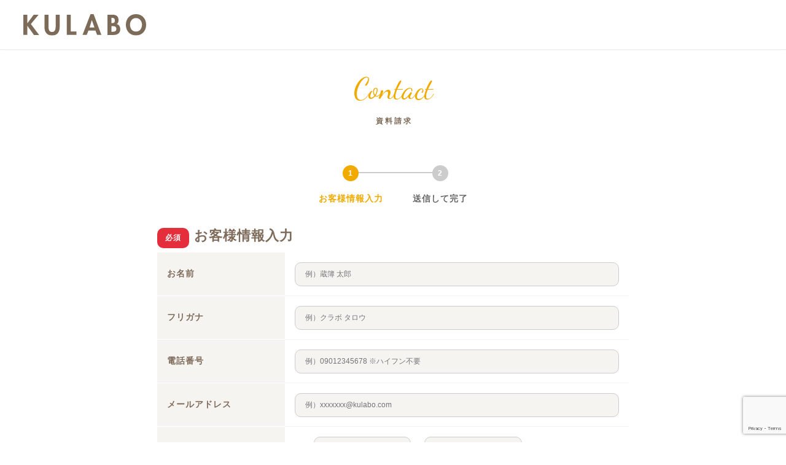

--- FILE ---
content_type: text/html; charset=utf-8
request_url: https://kulabo.co.jp/contact?contact_type=libedy
body_size: 4928
content:
<!DOCTYPE html>

<html lang="ja">

<head prefix="og:https://ogp.me/ns#">
  <meta charset="UTF-8" />
  <meta name="viewport" content="width=device-width, initial-scale=1, maximum-scale=1" />
  <meta name="csrf-token" content="drOnj4y0rxubgLrXqyXOKqWx8H2og8By9NH5SK3p">
  <meta name="description" content="カタログや施工事例集の送付は資料請求フォームから承っております。お気軽にお問い合わせください。お電話でもお問い合わせを受け付けております。" />
  <title>資料請求 ｜愛知・名古屋市のリノベーションスタジオKULABO</title>
  <meta property="og:title" content="資料請求 ｜愛知・名古屋市のリノベーションスタジオKULABO">
  <meta property="og:description" content="カタログや施工事例集の送付は資料請求フォームから承っております。お気軽にお問い合わせください。お電話でもお問い合わせを受け付けております。">
  <meta property="og:image" content="https://kulabo.co.jp/images/common/ogp-kulabo.png">
  <meta property="og:site_name" content="リノベーションスタジオKULABO">
  <meta name="twitter:card" content="summary_large_image">
  <link rel="preload" as="style" href="https://kulabo.co.jp/build/assets/fontawesome.css" /><link rel="preload" as="style" href="https://kulabo.co.jp/build/assets/app.css" /><link rel="preload" as="style" href="https://kulabo.co.jp/build/assets/_plugin-vue_export-helper.css" /><link rel="preload" as="style" href="https://kulabo.co.jp/build/assets/app2.css" /><link rel="modulepreload" as="script" href="https://kulabo.co.jp/build/assets/app-DXKAyDLu.js" /><link rel="modulepreload" as="script" href="https://kulabo.co.jp/build/assets/_plugin-vue_export-helper-B1seoN5B.js" /><link rel="stylesheet" href="https://kulabo.co.jp/build/assets/fontawesome.css" /><link rel="stylesheet" href="https://kulabo.co.jp/build/assets/app.css" /><link rel="stylesheet" href="https://kulabo.co.jp/build/assets/_plugin-vue_export-helper.css" /><link rel="stylesheet" href="https://kulabo.co.jp/build/assets/app2.css" /><script type="module" src="https://kulabo.co.jp/build/assets/app-DXKAyDLu.js"></script>  <link rel="icon" type="image/x-icon" href="https://kulabo.co.jp/favicon.ico" />
  
  <link rel="canonical" href="https://kulabo.co.jp/contact?contact_type=libedy">

  <link href="https://fonts.googleapis.com/css2?family=Dancing+Script&display=swap" rel="stylesheet">
  <link href="https://fonts.googleapis.com/css2?family=Lato:wght@700&display=swap" rel="stylesheet">
  <link rel="stylesheet" href="https://cdn.jsdelivr.net/npm/swiper@11/swiper-bundle.min.css" />
  <!-- Google Tag Manager -->
  <script>
    (function(w, d, s, l, i) {
      w[l] = w[l] || [];
      w[l].push({
        'gtm.start': new Date().getTime(),
        event: 'gtm.js',
      });
      var f = d.getElementsByTagName(s)[0],
        j = d.createElement(s),
        dl = l != 'dataLayer' ? '&l=' + l : '';
      j.async = true;
      j.src =
        'https://www.googletagmanager.com/gtm.js?id=' + i + dl;
      f.parentNode.insertBefore(j, f);
    })(window, document, 'script', 'dataLayer', 'GTM-KNWSPPR');
  </script>
  <!-- End Google Tag Manager -->
</head>

<body class="no-link-body">
  <!-- Google Tag Manager (noscript) -->
  <noscript>
    <iframe src="https://www.googletagmanager.com/ns.html?id=GTM-KNWSPPR" height="0" width="0"
      style="display:none;visibility:hidden"></iframe>
  </noscript>
  <!-- End Google Tag Manager (noscript) -->
  <header class="nolink-header">
    <div class="header-wrap">
      <div class="header-wrap__site-ttl">
        <a href="https://kulabo.co.jp" rel="home">
          <img src="https://kulabo.co.jp/images/common/logo-black.svg" alt="愛知のリノベーションKULABO">
        </a>
      </div>
    </div>
  </header>
  <main id="app">  <div class="form mat5">
    <form action="https://kulabo.co.jp/contact" method="post" id="contact-form" class="h-adr">
      <input type="hidden" name="_token" value="drOnj4y0rxubgLrXqyXOKqWx8H2og8By9NH5SK3p" autocomplete="off">      <input type="hidden" name="_method" value="post">      <span class="p-country-name" style="display: none;">Japan</span>
      <div class="form-width">
        <h1 class="main-ttl">Contact<small>資料請求</small></h1>
        <ul class="progressbar">
          <li class="progressbar__item active">お客様情報入力</li>
          <li class="progressbar__item">送信して完了</li>
        </ul>
        <div class="form-box">
          <div class="form-box__item">
                        <p class="mid-ttl pab1"><span class="form-box__icon">必須</span>お客様情報入力</p>
            <table class="form-box__table">
              <tr class="form-box__line">
                <th class="form-box__ttl">お名前</th>
                <td class="form-box__body">
                                    <input type="text" name="name" value="" placeholder="例）蔵簿 太郎" required>
                </td>
              </tr>
              <tr class="form-box__line">
                <th class="form-box__ttl">フリガナ</th>
                <td class="form-box__body">
                                    <input type="text" name="kana" value="" placeholder="例）クラボ タロウ" required>
                </td>
              </tr>
              <tr class="form-box__line">
                <th class="form-box__ttl">電話番号</th>
                <td class="form-box__body">
                                    <input type="text" name="tel" value="" placeholder="例）09012345678 ※ハイフン不要" required>
                </td>
              </tr>
              <tr class="form-box__line">
                <th class="form-box__ttl">メールアドレス</th>
                <td class="form-box__body">
                                    <input type="text" name="email" value="" placeholder="例）xxxxxxx@kulabo.com" required>
                </td>
              </tr>
              <tr class="form-box__line">
                <th class="form-box__ttl">郵便番号</th>
                <td class="form-box__body">
                                                      <div class="form-box__zip-box">
                    <div class="form-box__zip-box__hyp">〒</div>
                    <div class="form-box__zip-box__item">
                      <input type="number" name="zipcode1" value="" class="p-postal-code" size="3" maxlength="3" placeholder="例）460">
                    </div>
                    <div class="form-box__zip-box__hyp">-</div>
                    <div class="form-box__zip-box__item">
                      <input type="number" name="zipcode2" value="" class="p-postal-code" size="4" maxlength="4" placeholder="例）0008">
                    </div>
                  </div>
                </td>
              </tr>
              <tr class="form-box__line">
                <th class="form-box__ttl">住所</th>
                <td class="form-box__body">
                                    <input type="text" name="address" value="" class="p-region p-locality p-street-address p-extended-address" required>
                </td>
              </tr>
              <tr class="form-box__line">
                <th class="form-box__ttl">建物・マンション<br class="spDisplayNone"/>(任意)</th>
                <td class="form-box__body">
                                    <input type="text" name="address_other" value="">
                </td>
              </tr>
              <tr class="form-box__line">
                <th class="form-box__ttl">お問合せ内容<br class="spDisplayNone"/>(複数選択可)</th>
                <td class="form-box__body">
                                    <ul class="form-box__harf-layout">
                                          <li class="form-box__harf-layout__item">
                        <input type="checkbox" name="considerations[]" value="1" id="consideration1" >
                        <label for="consideration1">資料請求したい</label>
                      </li>
                                          <li class="form-box__harf-layout__item">
                        <input type="checkbox" name="considerations[]" value="2" id="consideration2" >
                        <label for="consideration2">見積もり依頼</label>
                      </li>
                                          <li class="form-box__harf-layout__item">
                        <input type="checkbox" name="considerations[]" value="3" id="consideration3" >
                        <label for="consideration3">資金相談</label>
                      </li>
                                          <li class="form-box__harf-layout__item">
                        <input type="checkbox" name="considerations[]" value="4" id="consideration4" >
                        <label for="consideration4">中古物件探しから相談</label>
                      </li>
                                          <li class="form-box__harf-layout__item">
                        <input type="checkbox" name="considerations[]" value="5" id="consideration5" >
                        <label for="consideration5">その他</label>
                      </li>
                                      </ul>
                </td>
              </tr>
              <tr class="form-box__line">
                <th class="form-box__ttl">イベント情報やキャンペーン情報の配信希望</th>
                <td class="form-box__body">
                                    <ul class="form-box__row-layout">
                                          <li class="form-box__row-layout__item">
                        <input type="radio" name="is_email_magazine" value="1" id="is_email_magazine1" >
                        <label for="is_email_magazine1">希望する</label>
                      </li>
                                          <li class="form-box__row-layout__item">
                        <input type="radio" name="is_email_magazine" value="0" id="is_email_magazine0" >
                        <label for="is_email_magazine0">希望しない</label>
                      </li>
                                      </ul>
                </td>
              </tr>
            </table>
          </div>
          <div class="form-box__item acd-box">
            <input id="acd-check1" class="acd-check" type="checkbox">
            <label class="acd-label none" for="acd-check1"><p class="mid-ttl pab1"><span class="form-box__icon any">任意</span>アンケートにご協力ください
              </p>
            </label>
            <div class="acd-content pa0 mat1">
              <table class="form-box__table">
                <tr class="form-box__line">
                  <th class="form-box__ttl">物件のご用意はありますか？</th>
                  <td class="form-box__body">
                                        <ul class="form-box__harf-layout">
                                              <li class="form-box__harf-layout__item">
                          <input type="radio" name="land_status" value="1" id="land_status1" >
                          <label for="land_status1">現在住んでいる家をリノベしたい</label>
                        </li>
                                              <li class="form-box__harf-layout__item">
                          <input type="radio" name="land_status" value="2" id="land_status2" >
                          <label for="land_status2">中古物件探し中</label>
                        </li>
                                              <li class="form-box__harf-layout__item">
                          <input type="radio" name="land_status" value="3" id="land_status3" >
                          <label for="land_status3">未定</label>
                        </li>
                                          </ul>
                  </td>
                </tr>

                <tr class="form-box__line">
                  <th class="form-box__ttl">KULABOを知ったキッカケは？<br class="spDisplayNone"/>(複数選択可)</th>
                  <td class="form-box__body">
                                        <ul class="form-box__harf-layout">
                                              <li class="form-box__harf-layout__item">
                          <input type="checkbox" name="opportunities[]" value="11" id="opportunity11" >
                          <label for="opportunity11">テレビCM</label>
                        </li>
                                              <li class="form-box__harf-layout__item">
                          <input type="checkbox" name="opportunities[]" value="1" id="opportunity1" >
                          <label for="opportunity1">インターネット検索</label>
                        </li>
                                              <li class="form-box__harf-layout__item">
                          <input type="checkbox" name="opportunities[]" value="2" id="opportunity2" >
                          <label for="opportunity2">Instagram</label>
                        </li>
                                              <li class="form-box__harf-layout__item">
                          <input type="checkbox" name="opportunities[]" value="3" id="opportunity3" >
                          <label for="opportunity3">SUUMO</label>
                        </li>
                                              <li class="form-box__harf-layout__item">
                          <input type="checkbox" name="opportunities[]" value="4" id="opportunity4" >
                          <label for="opportunity4">houzz</label>
                        </li>
                                              <li class="form-box__harf-layout__item">
                          <input type="checkbox" name="opportunities[]" value="5" id="opportunity5" >
                          <label for="opportunity5">Pinterest</label>
                        </li>
                                              <li class="form-box__harf-layout__item">
                          <input type="checkbox" name="opportunities[]" value="6" id="opportunity6" >
                          <label for="opportunity6">インターネット広告</label>
                        </li>
                                              <li class="form-box__harf-layout__item">
                          <input type="checkbox" name="opportunities[]" value="7" id="opportunity7" >
                          <label for="opportunity7">雑誌</label>
                        </li>
                                              <li class="form-box__harf-layout__item">
                          <input type="checkbox" name="opportunities[]" value="8" id="opportunity8" >
                          <label for="opportunity8">店舗を見かけた</label>
                        </li>
                                              <li class="form-box__harf-layout__item">
                          <input type="checkbox" name="opportunities[]" value="9" id="opportunity9" >
                          <label for="opportunity9">知人からの紹介</label>
                        </li>
                                              <li class="form-box__harf-layout__item">
                          <input type="checkbox" name="opportunities[]" value="10" id="opportunity10" >
                          <label for="opportunity10">折込チラシ</label>
                        </li>
                                          </ul>
                  </td>
                </tr>

                <tr class="form-box__line">
                  <th class="form-box__ttl">建設予定地(お探し中の方は希望地)</th>
                  <td class="form-box__body">
                                        <input type="text" name="work_place" value="" placeholder="例）岡崎">
                  </td>
                </tr>

                <tr class="form-box__line">
                  <th class="form-box__ttl">物件希望種別<br class="spDisplayNone"/>(複数選択可)</th>
                  <td class="form-box__body">
                                        <ul class="form-box__harf-layout">
                                              <li class="form-box__harf-layout__item">
                          <input type="checkbox" name="request_estate_types[]" value="1" id="request_estate_type1" >
                          <label for="request_estate_type1">一戸建て</label>
                        </li>
                                              <li class="form-box__harf-layout__item">
                          <input type="checkbox" name="request_estate_types[]" value="2" id="request_estate_type2" >
                          <label for="request_estate_type2">マンション</label>
                        </li>
                                              <li class="form-box__harf-layout__item">
                          <input type="checkbox" name="request_estate_types[]" value="3" id="request_estate_type3" >
                          <label for="request_estate_type3">店舗</label>
                        </li>
                                              <li class="form-box__harf-layout__item">
                          <input type="checkbox" name="request_estate_types[]" value="4" id="request_estate_type4" >
                          <label for="request_estate_type4">その他</label>
                        </li>
                                          </ul>
                  </td>
                </tr>

                <tr class="form-box__line">
                  <th class="form-box__ttl">家づくりの希望時期について</th>
                  <td class="form-box__body">
                                        <ul class="form-box__row-layout">
                                              <li class="form-box__row-layout__item">
                          <input type="radio" name="work_time" value="1" id="work_time1" >
                          <label for="work_time1">半年以内</label>
                        </li>
                                              <li class="form-box__row-layout__item">
                          <input type="radio" name="work_time" value="2" id="work_time2" >
                          <label for="work_time2">1年以内</label>
                        </li>
                                              <li class="form-box__row-layout__item">
                          <input type="radio" name="work_time" value="3" id="work_time3" >
                          <label for="work_time3">2年以内</label>
                        </li>
                                              <li class="form-box__row-layout__item">
                          <input type="radio" name="work_time" value="4" id="work_time4" >
                          <label for="work_time4">未定</label>
                        </li>
                                          </ul>
                  </td>
                </tr>
                <tr class="form-box__line">
                  <th class="form-box__ttl">興味のある内容<br class="spDisplayNone"/>(複数選択可)</th>
                  <td class="form-box__body">
                                        <ul class="form-box__harf-layout">
                                              <li class="form-box__harf-layout__item">
                          <input type="checkbox" name="interests[]" value="1" id="interest1" >
                          <label for="interest1">リノベーション</label>
                        </li>
                                              <li class="form-box__harf-layout__item">
                          <input type="checkbox" name="interests[]" value="2" id="interest2" >
                          <label for="interest2">断熱リフォーム</label>
                        </li>
                                              <li class="form-box__harf-layout__item">
                          <input type="checkbox" name="interests[]" value="3" id="interest3" >
                          <label for="interest3">耐震補強</label>
                        </li>
                                              <li class="form-box__harf-layout__item">
                          <input type="checkbox" name="interests[]" value="4" id="interest4" >
                          <label for="interest4">増改築</label>
                        </li>
                                              <li class="form-box__harf-layout__item">
                          <input type="checkbox" name="interests[]" value="5" id="interest5" >
                          <label for="interest5">その他</label>
                        </li>
                                          </ul>
                  </td>
                </tr>
              </table>
            </div>
          </div>
        </div>
        <p class="form-box__privacy tac pab1"><a href="https://kulabo.co.jp/privacy_policy" target="_blank">個人情報の取り扱い</a>に同意の上
        </p>
        <div class="btn-box">
          <submit-button-component form-id="contact-form" button-text="資料請求をする"></submit-button-component>
        </div>
        
        <input type="hidden" name="contact_type" value="libedy">

      </div>
    </form>
    </main>
  <footer class="footer">
    <p class="tac micro-text">KULABO © All Rights Reserved.</p>
  </footer>
  <script src="https://cdn.jsdelivr.net/npm/swiper@11/swiper-bundle.min.js"></script>
        
      <script src="https://yubinbango.github.io/yubinbango/yubinbango.js" charset="UTF-8"></script>
    <script type="module">
    // DOM読み込み後に実行
    $(document).ready(function() {
      setupAccordionToggle();
    });

    // DOMの読み込みと画像の読み込みまで終わったあとに実行される
    $(window).on('load', function() {
      fadeUpAnimation();
      // 広告媒体と広告キャンペーンを保存
      window.updateCampaignHistory();
      // 保存した広告媒体と広告キャンペーンをフォームに挿入
      window.insertCampaignToForm();
    });

    // スクロールイベントの関数を呼び出す
    $(window).scroll(function() {
      fadeUpAnimation();
    });

    /**
     * スムーススクロール
     * ページ内リンクをクリックした際にスムーススクロールで移動する
     */
    $('a[href^="#"]').click(function() {
      const speed = 200;
      const href = $(this).attr('href');
      const target = $(href == '#' || href == '' ? 'html' : href);
      if (!target.length) return;
      const position = target.offset().top;

      $('html, body').animate({
        scrollTop: position,
      }, speed, 'swing');
    });


    ///////////////////ここから下 関数定義///////////////////

    /**
     * アコーディオン
     * toggleDownとtoggleOpenクラスによってアコーディオンを制御
     */
    const setupAccordionToggle = function() {
      //cssで高さ指定すると精度低いためjsで制御している
      $('.toggleDown').each(function() {
        $(this).css('height', $(this).height() + 'px');
      });

      $('.toggleDown').hide();
      $('.toggleOpen').click(function() {
        $(this).next('.toggleDown').slideToggle('slow');
        $(this).toggleClass('active');
      });
    }

    /**
     * フェイドアップアニメーション
     * fadeUpTriggerクラスとスクロール位置によってフェイドアップアニメーションを制御する
     */
    const fadeUpAnimation = function() {
      $('.fadeUpTrigger').each(function() {
        const elemPos = $(this).offset().top - 50;
        const scroll = $(window).scrollTop();
        const windowHeight = $(window).height();
        if (scroll >= elemPos - windowHeight) {
          $(this).addClass('fadeUp');
        } else {
          $(this).removeClass('fadeUp');
        }
      });
    }
  </script>
</body>

</html>


--- FILE ---
content_type: text/html; charset=utf-8
request_url: https://www.google.com/recaptcha/api2/anchor?ar=1&k=6LePJM0jAAAAABsus0OO-QXyYIpbKuDAvXFHaZMs&co=aHR0cHM6Ly9rdWxhYm8uY28uanA6NDQz&hl=en&v=PoyoqOPhxBO7pBk68S4YbpHZ&size=invisible&anchor-ms=20000&execute-ms=30000&cb=lywllhb5cfk8
body_size: 48406
content:
<!DOCTYPE HTML><html dir="ltr" lang="en"><head><meta http-equiv="Content-Type" content="text/html; charset=UTF-8">
<meta http-equiv="X-UA-Compatible" content="IE=edge">
<title>reCAPTCHA</title>
<style type="text/css">
/* cyrillic-ext */
@font-face {
  font-family: 'Roboto';
  font-style: normal;
  font-weight: 400;
  font-stretch: 100%;
  src: url(//fonts.gstatic.com/s/roboto/v48/KFO7CnqEu92Fr1ME7kSn66aGLdTylUAMa3GUBHMdazTgWw.woff2) format('woff2');
  unicode-range: U+0460-052F, U+1C80-1C8A, U+20B4, U+2DE0-2DFF, U+A640-A69F, U+FE2E-FE2F;
}
/* cyrillic */
@font-face {
  font-family: 'Roboto';
  font-style: normal;
  font-weight: 400;
  font-stretch: 100%;
  src: url(//fonts.gstatic.com/s/roboto/v48/KFO7CnqEu92Fr1ME7kSn66aGLdTylUAMa3iUBHMdazTgWw.woff2) format('woff2');
  unicode-range: U+0301, U+0400-045F, U+0490-0491, U+04B0-04B1, U+2116;
}
/* greek-ext */
@font-face {
  font-family: 'Roboto';
  font-style: normal;
  font-weight: 400;
  font-stretch: 100%;
  src: url(//fonts.gstatic.com/s/roboto/v48/KFO7CnqEu92Fr1ME7kSn66aGLdTylUAMa3CUBHMdazTgWw.woff2) format('woff2');
  unicode-range: U+1F00-1FFF;
}
/* greek */
@font-face {
  font-family: 'Roboto';
  font-style: normal;
  font-weight: 400;
  font-stretch: 100%;
  src: url(//fonts.gstatic.com/s/roboto/v48/KFO7CnqEu92Fr1ME7kSn66aGLdTylUAMa3-UBHMdazTgWw.woff2) format('woff2');
  unicode-range: U+0370-0377, U+037A-037F, U+0384-038A, U+038C, U+038E-03A1, U+03A3-03FF;
}
/* math */
@font-face {
  font-family: 'Roboto';
  font-style: normal;
  font-weight: 400;
  font-stretch: 100%;
  src: url(//fonts.gstatic.com/s/roboto/v48/KFO7CnqEu92Fr1ME7kSn66aGLdTylUAMawCUBHMdazTgWw.woff2) format('woff2');
  unicode-range: U+0302-0303, U+0305, U+0307-0308, U+0310, U+0312, U+0315, U+031A, U+0326-0327, U+032C, U+032F-0330, U+0332-0333, U+0338, U+033A, U+0346, U+034D, U+0391-03A1, U+03A3-03A9, U+03B1-03C9, U+03D1, U+03D5-03D6, U+03F0-03F1, U+03F4-03F5, U+2016-2017, U+2034-2038, U+203C, U+2040, U+2043, U+2047, U+2050, U+2057, U+205F, U+2070-2071, U+2074-208E, U+2090-209C, U+20D0-20DC, U+20E1, U+20E5-20EF, U+2100-2112, U+2114-2115, U+2117-2121, U+2123-214F, U+2190, U+2192, U+2194-21AE, U+21B0-21E5, U+21F1-21F2, U+21F4-2211, U+2213-2214, U+2216-22FF, U+2308-230B, U+2310, U+2319, U+231C-2321, U+2336-237A, U+237C, U+2395, U+239B-23B7, U+23D0, U+23DC-23E1, U+2474-2475, U+25AF, U+25B3, U+25B7, U+25BD, U+25C1, U+25CA, U+25CC, U+25FB, U+266D-266F, U+27C0-27FF, U+2900-2AFF, U+2B0E-2B11, U+2B30-2B4C, U+2BFE, U+3030, U+FF5B, U+FF5D, U+1D400-1D7FF, U+1EE00-1EEFF;
}
/* symbols */
@font-face {
  font-family: 'Roboto';
  font-style: normal;
  font-weight: 400;
  font-stretch: 100%;
  src: url(//fonts.gstatic.com/s/roboto/v48/KFO7CnqEu92Fr1ME7kSn66aGLdTylUAMaxKUBHMdazTgWw.woff2) format('woff2');
  unicode-range: U+0001-000C, U+000E-001F, U+007F-009F, U+20DD-20E0, U+20E2-20E4, U+2150-218F, U+2190, U+2192, U+2194-2199, U+21AF, U+21E6-21F0, U+21F3, U+2218-2219, U+2299, U+22C4-22C6, U+2300-243F, U+2440-244A, U+2460-24FF, U+25A0-27BF, U+2800-28FF, U+2921-2922, U+2981, U+29BF, U+29EB, U+2B00-2BFF, U+4DC0-4DFF, U+FFF9-FFFB, U+10140-1018E, U+10190-1019C, U+101A0, U+101D0-101FD, U+102E0-102FB, U+10E60-10E7E, U+1D2C0-1D2D3, U+1D2E0-1D37F, U+1F000-1F0FF, U+1F100-1F1AD, U+1F1E6-1F1FF, U+1F30D-1F30F, U+1F315, U+1F31C, U+1F31E, U+1F320-1F32C, U+1F336, U+1F378, U+1F37D, U+1F382, U+1F393-1F39F, U+1F3A7-1F3A8, U+1F3AC-1F3AF, U+1F3C2, U+1F3C4-1F3C6, U+1F3CA-1F3CE, U+1F3D4-1F3E0, U+1F3ED, U+1F3F1-1F3F3, U+1F3F5-1F3F7, U+1F408, U+1F415, U+1F41F, U+1F426, U+1F43F, U+1F441-1F442, U+1F444, U+1F446-1F449, U+1F44C-1F44E, U+1F453, U+1F46A, U+1F47D, U+1F4A3, U+1F4B0, U+1F4B3, U+1F4B9, U+1F4BB, U+1F4BF, U+1F4C8-1F4CB, U+1F4D6, U+1F4DA, U+1F4DF, U+1F4E3-1F4E6, U+1F4EA-1F4ED, U+1F4F7, U+1F4F9-1F4FB, U+1F4FD-1F4FE, U+1F503, U+1F507-1F50B, U+1F50D, U+1F512-1F513, U+1F53E-1F54A, U+1F54F-1F5FA, U+1F610, U+1F650-1F67F, U+1F687, U+1F68D, U+1F691, U+1F694, U+1F698, U+1F6AD, U+1F6B2, U+1F6B9-1F6BA, U+1F6BC, U+1F6C6-1F6CF, U+1F6D3-1F6D7, U+1F6E0-1F6EA, U+1F6F0-1F6F3, U+1F6F7-1F6FC, U+1F700-1F7FF, U+1F800-1F80B, U+1F810-1F847, U+1F850-1F859, U+1F860-1F887, U+1F890-1F8AD, U+1F8B0-1F8BB, U+1F8C0-1F8C1, U+1F900-1F90B, U+1F93B, U+1F946, U+1F984, U+1F996, U+1F9E9, U+1FA00-1FA6F, U+1FA70-1FA7C, U+1FA80-1FA89, U+1FA8F-1FAC6, U+1FACE-1FADC, U+1FADF-1FAE9, U+1FAF0-1FAF8, U+1FB00-1FBFF;
}
/* vietnamese */
@font-face {
  font-family: 'Roboto';
  font-style: normal;
  font-weight: 400;
  font-stretch: 100%;
  src: url(//fonts.gstatic.com/s/roboto/v48/KFO7CnqEu92Fr1ME7kSn66aGLdTylUAMa3OUBHMdazTgWw.woff2) format('woff2');
  unicode-range: U+0102-0103, U+0110-0111, U+0128-0129, U+0168-0169, U+01A0-01A1, U+01AF-01B0, U+0300-0301, U+0303-0304, U+0308-0309, U+0323, U+0329, U+1EA0-1EF9, U+20AB;
}
/* latin-ext */
@font-face {
  font-family: 'Roboto';
  font-style: normal;
  font-weight: 400;
  font-stretch: 100%;
  src: url(//fonts.gstatic.com/s/roboto/v48/KFO7CnqEu92Fr1ME7kSn66aGLdTylUAMa3KUBHMdazTgWw.woff2) format('woff2');
  unicode-range: U+0100-02BA, U+02BD-02C5, U+02C7-02CC, U+02CE-02D7, U+02DD-02FF, U+0304, U+0308, U+0329, U+1D00-1DBF, U+1E00-1E9F, U+1EF2-1EFF, U+2020, U+20A0-20AB, U+20AD-20C0, U+2113, U+2C60-2C7F, U+A720-A7FF;
}
/* latin */
@font-face {
  font-family: 'Roboto';
  font-style: normal;
  font-weight: 400;
  font-stretch: 100%;
  src: url(//fonts.gstatic.com/s/roboto/v48/KFO7CnqEu92Fr1ME7kSn66aGLdTylUAMa3yUBHMdazQ.woff2) format('woff2');
  unicode-range: U+0000-00FF, U+0131, U+0152-0153, U+02BB-02BC, U+02C6, U+02DA, U+02DC, U+0304, U+0308, U+0329, U+2000-206F, U+20AC, U+2122, U+2191, U+2193, U+2212, U+2215, U+FEFF, U+FFFD;
}
/* cyrillic-ext */
@font-face {
  font-family: 'Roboto';
  font-style: normal;
  font-weight: 500;
  font-stretch: 100%;
  src: url(//fonts.gstatic.com/s/roboto/v48/KFO7CnqEu92Fr1ME7kSn66aGLdTylUAMa3GUBHMdazTgWw.woff2) format('woff2');
  unicode-range: U+0460-052F, U+1C80-1C8A, U+20B4, U+2DE0-2DFF, U+A640-A69F, U+FE2E-FE2F;
}
/* cyrillic */
@font-face {
  font-family: 'Roboto';
  font-style: normal;
  font-weight: 500;
  font-stretch: 100%;
  src: url(//fonts.gstatic.com/s/roboto/v48/KFO7CnqEu92Fr1ME7kSn66aGLdTylUAMa3iUBHMdazTgWw.woff2) format('woff2');
  unicode-range: U+0301, U+0400-045F, U+0490-0491, U+04B0-04B1, U+2116;
}
/* greek-ext */
@font-face {
  font-family: 'Roboto';
  font-style: normal;
  font-weight: 500;
  font-stretch: 100%;
  src: url(//fonts.gstatic.com/s/roboto/v48/KFO7CnqEu92Fr1ME7kSn66aGLdTylUAMa3CUBHMdazTgWw.woff2) format('woff2');
  unicode-range: U+1F00-1FFF;
}
/* greek */
@font-face {
  font-family: 'Roboto';
  font-style: normal;
  font-weight: 500;
  font-stretch: 100%;
  src: url(//fonts.gstatic.com/s/roboto/v48/KFO7CnqEu92Fr1ME7kSn66aGLdTylUAMa3-UBHMdazTgWw.woff2) format('woff2');
  unicode-range: U+0370-0377, U+037A-037F, U+0384-038A, U+038C, U+038E-03A1, U+03A3-03FF;
}
/* math */
@font-face {
  font-family: 'Roboto';
  font-style: normal;
  font-weight: 500;
  font-stretch: 100%;
  src: url(//fonts.gstatic.com/s/roboto/v48/KFO7CnqEu92Fr1ME7kSn66aGLdTylUAMawCUBHMdazTgWw.woff2) format('woff2');
  unicode-range: U+0302-0303, U+0305, U+0307-0308, U+0310, U+0312, U+0315, U+031A, U+0326-0327, U+032C, U+032F-0330, U+0332-0333, U+0338, U+033A, U+0346, U+034D, U+0391-03A1, U+03A3-03A9, U+03B1-03C9, U+03D1, U+03D5-03D6, U+03F0-03F1, U+03F4-03F5, U+2016-2017, U+2034-2038, U+203C, U+2040, U+2043, U+2047, U+2050, U+2057, U+205F, U+2070-2071, U+2074-208E, U+2090-209C, U+20D0-20DC, U+20E1, U+20E5-20EF, U+2100-2112, U+2114-2115, U+2117-2121, U+2123-214F, U+2190, U+2192, U+2194-21AE, U+21B0-21E5, U+21F1-21F2, U+21F4-2211, U+2213-2214, U+2216-22FF, U+2308-230B, U+2310, U+2319, U+231C-2321, U+2336-237A, U+237C, U+2395, U+239B-23B7, U+23D0, U+23DC-23E1, U+2474-2475, U+25AF, U+25B3, U+25B7, U+25BD, U+25C1, U+25CA, U+25CC, U+25FB, U+266D-266F, U+27C0-27FF, U+2900-2AFF, U+2B0E-2B11, U+2B30-2B4C, U+2BFE, U+3030, U+FF5B, U+FF5D, U+1D400-1D7FF, U+1EE00-1EEFF;
}
/* symbols */
@font-face {
  font-family: 'Roboto';
  font-style: normal;
  font-weight: 500;
  font-stretch: 100%;
  src: url(//fonts.gstatic.com/s/roboto/v48/KFO7CnqEu92Fr1ME7kSn66aGLdTylUAMaxKUBHMdazTgWw.woff2) format('woff2');
  unicode-range: U+0001-000C, U+000E-001F, U+007F-009F, U+20DD-20E0, U+20E2-20E4, U+2150-218F, U+2190, U+2192, U+2194-2199, U+21AF, U+21E6-21F0, U+21F3, U+2218-2219, U+2299, U+22C4-22C6, U+2300-243F, U+2440-244A, U+2460-24FF, U+25A0-27BF, U+2800-28FF, U+2921-2922, U+2981, U+29BF, U+29EB, U+2B00-2BFF, U+4DC0-4DFF, U+FFF9-FFFB, U+10140-1018E, U+10190-1019C, U+101A0, U+101D0-101FD, U+102E0-102FB, U+10E60-10E7E, U+1D2C0-1D2D3, U+1D2E0-1D37F, U+1F000-1F0FF, U+1F100-1F1AD, U+1F1E6-1F1FF, U+1F30D-1F30F, U+1F315, U+1F31C, U+1F31E, U+1F320-1F32C, U+1F336, U+1F378, U+1F37D, U+1F382, U+1F393-1F39F, U+1F3A7-1F3A8, U+1F3AC-1F3AF, U+1F3C2, U+1F3C4-1F3C6, U+1F3CA-1F3CE, U+1F3D4-1F3E0, U+1F3ED, U+1F3F1-1F3F3, U+1F3F5-1F3F7, U+1F408, U+1F415, U+1F41F, U+1F426, U+1F43F, U+1F441-1F442, U+1F444, U+1F446-1F449, U+1F44C-1F44E, U+1F453, U+1F46A, U+1F47D, U+1F4A3, U+1F4B0, U+1F4B3, U+1F4B9, U+1F4BB, U+1F4BF, U+1F4C8-1F4CB, U+1F4D6, U+1F4DA, U+1F4DF, U+1F4E3-1F4E6, U+1F4EA-1F4ED, U+1F4F7, U+1F4F9-1F4FB, U+1F4FD-1F4FE, U+1F503, U+1F507-1F50B, U+1F50D, U+1F512-1F513, U+1F53E-1F54A, U+1F54F-1F5FA, U+1F610, U+1F650-1F67F, U+1F687, U+1F68D, U+1F691, U+1F694, U+1F698, U+1F6AD, U+1F6B2, U+1F6B9-1F6BA, U+1F6BC, U+1F6C6-1F6CF, U+1F6D3-1F6D7, U+1F6E0-1F6EA, U+1F6F0-1F6F3, U+1F6F7-1F6FC, U+1F700-1F7FF, U+1F800-1F80B, U+1F810-1F847, U+1F850-1F859, U+1F860-1F887, U+1F890-1F8AD, U+1F8B0-1F8BB, U+1F8C0-1F8C1, U+1F900-1F90B, U+1F93B, U+1F946, U+1F984, U+1F996, U+1F9E9, U+1FA00-1FA6F, U+1FA70-1FA7C, U+1FA80-1FA89, U+1FA8F-1FAC6, U+1FACE-1FADC, U+1FADF-1FAE9, U+1FAF0-1FAF8, U+1FB00-1FBFF;
}
/* vietnamese */
@font-face {
  font-family: 'Roboto';
  font-style: normal;
  font-weight: 500;
  font-stretch: 100%;
  src: url(//fonts.gstatic.com/s/roboto/v48/KFO7CnqEu92Fr1ME7kSn66aGLdTylUAMa3OUBHMdazTgWw.woff2) format('woff2');
  unicode-range: U+0102-0103, U+0110-0111, U+0128-0129, U+0168-0169, U+01A0-01A1, U+01AF-01B0, U+0300-0301, U+0303-0304, U+0308-0309, U+0323, U+0329, U+1EA0-1EF9, U+20AB;
}
/* latin-ext */
@font-face {
  font-family: 'Roboto';
  font-style: normal;
  font-weight: 500;
  font-stretch: 100%;
  src: url(//fonts.gstatic.com/s/roboto/v48/KFO7CnqEu92Fr1ME7kSn66aGLdTylUAMa3KUBHMdazTgWw.woff2) format('woff2');
  unicode-range: U+0100-02BA, U+02BD-02C5, U+02C7-02CC, U+02CE-02D7, U+02DD-02FF, U+0304, U+0308, U+0329, U+1D00-1DBF, U+1E00-1E9F, U+1EF2-1EFF, U+2020, U+20A0-20AB, U+20AD-20C0, U+2113, U+2C60-2C7F, U+A720-A7FF;
}
/* latin */
@font-face {
  font-family: 'Roboto';
  font-style: normal;
  font-weight: 500;
  font-stretch: 100%;
  src: url(//fonts.gstatic.com/s/roboto/v48/KFO7CnqEu92Fr1ME7kSn66aGLdTylUAMa3yUBHMdazQ.woff2) format('woff2');
  unicode-range: U+0000-00FF, U+0131, U+0152-0153, U+02BB-02BC, U+02C6, U+02DA, U+02DC, U+0304, U+0308, U+0329, U+2000-206F, U+20AC, U+2122, U+2191, U+2193, U+2212, U+2215, U+FEFF, U+FFFD;
}
/* cyrillic-ext */
@font-face {
  font-family: 'Roboto';
  font-style: normal;
  font-weight: 900;
  font-stretch: 100%;
  src: url(//fonts.gstatic.com/s/roboto/v48/KFO7CnqEu92Fr1ME7kSn66aGLdTylUAMa3GUBHMdazTgWw.woff2) format('woff2');
  unicode-range: U+0460-052F, U+1C80-1C8A, U+20B4, U+2DE0-2DFF, U+A640-A69F, U+FE2E-FE2F;
}
/* cyrillic */
@font-face {
  font-family: 'Roboto';
  font-style: normal;
  font-weight: 900;
  font-stretch: 100%;
  src: url(//fonts.gstatic.com/s/roboto/v48/KFO7CnqEu92Fr1ME7kSn66aGLdTylUAMa3iUBHMdazTgWw.woff2) format('woff2');
  unicode-range: U+0301, U+0400-045F, U+0490-0491, U+04B0-04B1, U+2116;
}
/* greek-ext */
@font-face {
  font-family: 'Roboto';
  font-style: normal;
  font-weight: 900;
  font-stretch: 100%;
  src: url(//fonts.gstatic.com/s/roboto/v48/KFO7CnqEu92Fr1ME7kSn66aGLdTylUAMa3CUBHMdazTgWw.woff2) format('woff2');
  unicode-range: U+1F00-1FFF;
}
/* greek */
@font-face {
  font-family: 'Roboto';
  font-style: normal;
  font-weight: 900;
  font-stretch: 100%;
  src: url(//fonts.gstatic.com/s/roboto/v48/KFO7CnqEu92Fr1ME7kSn66aGLdTylUAMa3-UBHMdazTgWw.woff2) format('woff2');
  unicode-range: U+0370-0377, U+037A-037F, U+0384-038A, U+038C, U+038E-03A1, U+03A3-03FF;
}
/* math */
@font-face {
  font-family: 'Roboto';
  font-style: normal;
  font-weight: 900;
  font-stretch: 100%;
  src: url(//fonts.gstatic.com/s/roboto/v48/KFO7CnqEu92Fr1ME7kSn66aGLdTylUAMawCUBHMdazTgWw.woff2) format('woff2');
  unicode-range: U+0302-0303, U+0305, U+0307-0308, U+0310, U+0312, U+0315, U+031A, U+0326-0327, U+032C, U+032F-0330, U+0332-0333, U+0338, U+033A, U+0346, U+034D, U+0391-03A1, U+03A3-03A9, U+03B1-03C9, U+03D1, U+03D5-03D6, U+03F0-03F1, U+03F4-03F5, U+2016-2017, U+2034-2038, U+203C, U+2040, U+2043, U+2047, U+2050, U+2057, U+205F, U+2070-2071, U+2074-208E, U+2090-209C, U+20D0-20DC, U+20E1, U+20E5-20EF, U+2100-2112, U+2114-2115, U+2117-2121, U+2123-214F, U+2190, U+2192, U+2194-21AE, U+21B0-21E5, U+21F1-21F2, U+21F4-2211, U+2213-2214, U+2216-22FF, U+2308-230B, U+2310, U+2319, U+231C-2321, U+2336-237A, U+237C, U+2395, U+239B-23B7, U+23D0, U+23DC-23E1, U+2474-2475, U+25AF, U+25B3, U+25B7, U+25BD, U+25C1, U+25CA, U+25CC, U+25FB, U+266D-266F, U+27C0-27FF, U+2900-2AFF, U+2B0E-2B11, U+2B30-2B4C, U+2BFE, U+3030, U+FF5B, U+FF5D, U+1D400-1D7FF, U+1EE00-1EEFF;
}
/* symbols */
@font-face {
  font-family: 'Roboto';
  font-style: normal;
  font-weight: 900;
  font-stretch: 100%;
  src: url(//fonts.gstatic.com/s/roboto/v48/KFO7CnqEu92Fr1ME7kSn66aGLdTylUAMaxKUBHMdazTgWw.woff2) format('woff2');
  unicode-range: U+0001-000C, U+000E-001F, U+007F-009F, U+20DD-20E0, U+20E2-20E4, U+2150-218F, U+2190, U+2192, U+2194-2199, U+21AF, U+21E6-21F0, U+21F3, U+2218-2219, U+2299, U+22C4-22C6, U+2300-243F, U+2440-244A, U+2460-24FF, U+25A0-27BF, U+2800-28FF, U+2921-2922, U+2981, U+29BF, U+29EB, U+2B00-2BFF, U+4DC0-4DFF, U+FFF9-FFFB, U+10140-1018E, U+10190-1019C, U+101A0, U+101D0-101FD, U+102E0-102FB, U+10E60-10E7E, U+1D2C0-1D2D3, U+1D2E0-1D37F, U+1F000-1F0FF, U+1F100-1F1AD, U+1F1E6-1F1FF, U+1F30D-1F30F, U+1F315, U+1F31C, U+1F31E, U+1F320-1F32C, U+1F336, U+1F378, U+1F37D, U+1F382, U+1F393-1F39F, U+1F3A7-1F3A8, U+1F3AC-1F3AF, U+1F3C2, U+1F3C4-1F3C6, U+1F3CA-1F3CE, U+1F3D4-1F3E0, U+1F3ED, U+1F3F1-1F3F3, U+1F3F5-1F3F7, U+1F408, U+1F415, U+1F41F, U+1F426, U+1F43F, U+1F441-1F442, U+1F444, U+1F446-1F449, U+1F44C-1F44E, U+1F453, U+1F46A, U+1F47D, U+1F4A3, U+1F4B0, U+1F4B3, U+1F4B9, U+1F4BB, U+1F4BF, U+1F4C8-1F4CB, U+1F4D6, U+1F4DA, U+1F4DF, U+1F4E3-1F4E6, U+1F4EA-1F4ED, U+1F4F7, U+1F4F9-1F4FB, U+1F4FD-1F4FE, U+1F503, U+1F507-1F50B, U+1F50D, U+1F512-1F513, U+1F53E-1F54A, U+1F54F-1F5FA, U+1F610, U+1F650-1F67F, U+1F687, U+1F68D, U+1F691, U+1F694, U+1F698, U+1F6AD, U+1F6B2, U+1F6B9-1F6BA, U+1F6BC, U+1F6C6-1F6CF, U+1F6D3-1F6D7, U+1F6E0-1F6EA, U+1F6F0-1F6F3, U+1F6F7-1F6FC, U+1F700-1F7FF, U+1F800-1F80B, U+1F810-1F847, U+1F850-1F859, U+1F860-1F887, U+1F890-1F8AD, U+1F8B0-1F8BB, U+1F8C0-1F8C1, U+1F900-1F90B, U+1F93B, U+1F946, U+1F984, U+1F996, U+1F9E9, U+1FA00-1FA6F, U+1FA70-1FA7C, U+1FA80-1FA89, U+1FA8F-1FAC6, U+1FACE-1FADC, U+1FADF-1FAE9, U+1FAF0-1FAF8, U+1FB00-1FBFF;
}
/* vietnamese */
@font-face {
  font-family: 'Roboto';
  font-style: normal;
  font-weight: 900;
  font-stretch: 100%;
  src: url(//fonts.gstatic.com/s/roboto/v48/KFO7CnqEu92Fr1ME7kSn66aGLdTylUAMa3OUBHMdazTgWw.woff2) format('woff2');
  unicode-range: U+0102-0103, U+0110-0111, U+0128-0129, U+0168-0169, U+01A0-01A1, U+01AF-01B0, U+0300-0301, U+0303-0304, U+0308-0309, U+0323, U+0329, U+1EA0-1EF9, U+20AB;
}
/* latin-ext */
@font-face {
  font-family: 'Roboto';
  font-style: normal;
  font-weight: 900;
  font-stretch: 100%;
  src: url(//fonts.gstatic.com/s/roboto/v48/KFO7CnqEu92Fr1ME7kSn66aGLdTylUAMa3KUBHMdazTgWw.woff2) format('woff2');
  unicode-range: U+0100-02BA, U+02BD-02C5, U+02C7-02CC, U+02CE-02D7, U+02DD-02FF, U+0304, U+0308, U+0329, U+1D00-1DBF, U+1E00-1E9F, U+1EF2-1EFF, U+2020, U+20A0-20AB, U+20AD-20C0, U+2113, U+2C60-2C7F, U+A720-A7FF;
}
/* latin */
@font-face {
  font-family: 'Roboto';
  font-style: normal;
  font-weight: 900;
  font-stretch: 100%;
  src: url(//fonts.gstatic.com/s/roboto/v48/KFO7CnqEu92Fr1ME7kSn66aGLdTylUAMa3yUBHMdazQ.woff2) format('woff2');
  unicode-range: U+0000-00FF, U+0131, U+0152-0153, U+02BB-02BC, U+02C6, U+02DA, U+02DC, U+0304, U+0308, U+0329, U+2000-206F, U+20AC, U+2122, U+2191, U+2193, U+2212, U+2215, U+FEFF, U+FFFD;
}

</style>
<link rel="stylesheet" type="text/css" href="https://www.gstatic.com/recaptcha/releases/PoyoqOPhxBO7pBk68S4YbpHZ/styles__ltr.css">
<script nonce="jw0yfxkU2do4NuxyMTcuaA" type="text/javascript">window['__recaptcha_api'] = 'https://www.google.com/recaptcha/api2/';</script>
<script type="text/javascript" src="https://www.gstatic.com/recaptcha/releases/PoyoqOPhxBO7pBk68S4YbpHZ/recaptcha__en.js" nonce="jw0yfxkU2do4NuxyMTcuaA">
      
    </script></head>
<body><div id="rc-anchor-alert" class="rc-anchor-alert"></div>
<input type="hidden" id="recaptcha-token" value="[base64]">
<script type="text/javascript" nonce="jw0yfxkU2do4NuxyMTcuaA">
      recaptcha.anchor.Main.init("[\x22ainput\x22,[\x22bgdata\x22,\x22\x22,\[base64]/[base64]/[base64]/[base64]/[base64]/UltsKytdPUU6KEU8MjA0OD9SW2wrK109RT4+NnwxOTI6KChFJjY0NTEyKT09NTUyOTYmJk0rMTxjLmxlbmd0aCYmKGMuY2hhckNvZGVBdChNKzEpJjY0NTEyKT09NTYzMjA/[base64]/[base64]/[base64]/[base64]/[base64]/[base64]/[base64]\x22,\[base64]\x22,\[base64]/DqMKowr/CkcOlPjjCvMKDw7nDnmYFwojCsWHDn8OLe8KHwrLCs8KAZz/DuXnCucKyAsKmwrzCqFxow6LCs8OBw4lrD8KuJV/[base64]/Dp3Q6V8KGSS3CqsO1E2piPnfDk8OKwqvCoBoUXsOuw6rCtzFtG0nDqy/DsW8rwpxTMsKRw6bCr8KLCRwYw5LCoxXCpAN0wqkhw4LCuloAfhcTwrzCgMK4D8KoEjfCrkTDjsKowqbDjH5LccKUdXzDvATCqcO9wqxwWD/[base64]/CqcKsQgrDvcO/wqbCvS02TsO+ZcOhw64zd8Oxw7HCtB0Iw7rChsOOGj3DrRzCscKNw5XDniXDmFUsc8KuKC7DsH7CqsOaw5c+fcKIVAsmScKWw73ChyLDssK2GMOUw5HDo8KfwosdXC/CoErDhT4Rw4NLwq7DgMKYw4nCpcK+w7XDnBh+SsK0Z0QiVFrDqUccwoXDtV3ChFLCi8Oxwqpyw4k6IsKGdMO5UsK8w7lEaA7DnsKNw6FLSMOGYwDCusK7wrTDoMOmaTrCpjQLbsK7w6nCul3Cv3zCiQHCssKNEcOgw4t2BcOOaAAQCsOXw7vDi8KswoZmcn/DhMOiw77CvX7DgSTDnkc0NsOEVcOWwq7CqMOWwpDDhT3DqMKTY8KeEEvDscKwwpVZS0jDgBDDiMK5fgVJw4UKw4x/w7Zjw5HCk8O1eMOEw4PDm8OxfjoPwo0cw6IVScOcL2BlwrF9wpXCl8OIUiJeA8Ojwr3CmcO3wqzCphQrBsOaO8KqdzoVSk/Cl1A3w53DksKvwp/ChMK2wpXDsMKcwoAfw4vDgRUqwowMNCFjW8K/w7vDsQrCvSzDvwVaw6jCocO/KR7CpQxdWW/Cs2fDoEYqwpZuw4LDk8Kow6bDvmXDhcK2w4TCgsOGwohnH8OEL8OAChV6PlcFRMKjw5dHwqhswq8Cw44aw4NBw5YPw53DnsOGMSh4wr5sZj/[base64]/w4sGVsKHN8KuYMK6RWFNBcOvOmxpBxHDhRPDjApdG8O/w4bDncOYw5M9D1nDj0RkwobDoDHDhHZfwo7DncKCQyLDgRDCtcO0AzXDlnbCssOhA8KPRMKxw7DDucKQwowxw7jCp8OPan7CtjvCiGzCnUtvw6rDlFcNQXIRNMOcZ8K1w7vDt8KHHMOLwpIZMcKrwoLDn8KSw4LDk8K/[base64]/DjwjDtE7DhjwCw6xUV8KxUUnDgxwxW3ImVsKiwqTCtChtw7nDhMOtw7rDmntyH2MYw4nDgGTDs3cPCiBBaMKkwqoxXMORw47Dmy8JMMOjwpXCo8KOfMO5P8Olwr5VQcOiCz4kaMOHw5/Cv8KnwoRJw7ktbV7CtQLDocKmw5XDgcOUBSRWe08qFWbDo0fCoCDDujJ2wrLCqlzCvgXCvsKWw7ENwrA4HVlTMMKBw7vDoQUuwqbChhZswp/CkW0dw7Umw5FVw7cowoHCiMOqCMOfwrtBSX5Fw43DqkHCjcKaZk9rwrbCkS8/MMKhKgsvMixrCMKPwqLDnsKAVcKWwrvDqDvDvS7CiwQUw4vCkAzDjT3Dp8O4Q3QOwoPDnjDDmwjCt8KqYhI5VMKkw5pvAS3DjcKww5zCjcK8YcOLwrUQWC8VYRXDtwzCssOqNcKRWV/Cnkd/[base64]/Ch8Owwoggw6Nfw5bCqVpEwqUGwo3CtWfDu8Krw5DDncKwa8Oywq1DCx5twofCvMOYw4Zpw6PCssKSQQfDoAjDq0vCo8OnUcOvw6NHw51+wrZSw7klw45Iw4vCvcKWLsOKwp/Ds8OnQcOvEcO4KcKEUcKkw5fCp1RJw6g8wpN9wofDoirDqRLCuSHCmzTDlDjCrAwqRUcnwpTCqz3DpMKNNm0EAB/CssK/RgLCtiLDpErDpsKNw6DCrcOMNz7CkjkcwoEEw71nwrJowoVZY8OXVmRHAVfDucK/[base64]/Dh8K0AFkOw7YVwrxvXHXCvWvDj8KWw7cHw5DDlwrDliwkwo3DmVtdSUs/wp8cwrHDrcOqw4oFw5hfPMKIVHwpJAxeSFbCtcKtw5onwoInw7LDqcOpLsKYR8KQHznCum/DrsOucgM+GGVRw7hMGG7Dj8KuTsKwwqjDvlbCuMKtwqLDpcKCwrnDnibDl8KKU03DhsKBw7vDvcK/w6zDr8OEORTCsG/Di8OLwpTCgsOWT8K3w6fDtV1JGyEEVMOGd0tgMcOwAMOTGm0owofCscOlMcKUU3lnwr/DqEwJwqETBMK8wqTCpn00w4E3DsKow6LCkcOOw47CgMK/J8KIdTZMDg/DlsOEw6Mawr1GYn8Nw4jDhH/ChcKww7/DqsOAwqHCgMOEwrkDWMOFei7CtFbDtMOGwoNGOcKyPkDCiB/DnsO3w6jDlcKYexvCkcKOUQ3CiH4xdsOlwoHDgcK3w7ggOW1VSkHChsOdw7oecsOiGU/[base64]/Cv8OFw6AISyQwLMOIwqLDjmbDucOgJkfDiR9eNxdfw7PCoCc7woMJOlHCpsOkw4DCtRTCql7DryQCw7bDg8Klw7EXw4tOeGHCiMK8w7fDscO6esOHG8OowqVuw4kqXVXDisKhwrXCqStQXVjCsMKifcKow6ARwoPCiU4DOMKNMsKrQHbCg1AsCGbDuHnCuMOzwoc/[base64]/Ck8Kcw69KO3nCtEXCt8KLT8KpwrPDskQjLcKIw6TDh8KDFkI2wr3CrsO0TcOrwo3DlzjCk1g6SsO7wrPClsOAJ8K7wphVw5wyP3XCr8O1YRx7BwHCjVrDo8KKw5TCmsK9w7vCvcO0WcK+wqvDoxzCmSTDmUQwwoHDg8KOSMKzLsK6PUtewrs/woF5RhXDjEpuw47DkHTCkhtVw4XDmkfDvQVcw4rDhCYlw6JPwqjDu0rCszQBw7LCs0xWOipYVFrDtx8kLcOlSwTClsOuX8O3wrlwD8KWwpHCjsOFw6LCoxTCmygIbWEkLysJw57DjQNjbQrCilZbwp/CksOjwrR1EsO7wo/DkUgyBsKLHzbCiUbCmlkRwq/Cm8KmOwdHw4LDkmLClcO7BsK5w6w5wrslw5YjTcOdLMKmw57DjMKOSTd/worCn8K6w7BLKMOGw6nCoV7CjcOyw5tPw7/DusK7w7DCmcO5w4PCg8K+w6dVwo/DgcOxMzsMEMKUw6LDksK9w7wjAxYZwo5TRGXCnyDDt8OWw4vCpsKcVcKlERLDm2kewoskw7Z9wovCphLDk8OSQBvDjETDhcKewr/DoxnDkRjCkcO2wrxdBwDCq05vwp1sw4pRw7hsKsOzDyNyw53CrcKJw4fDqCXDkVvCskLDkj3Cmhp6fMOxAlgTOMKDwq7DvwA6w6/ChgfDpcKUC8KKJULDi8Kcw7PCuz/DhVwIw6rCuTs1TE93woFXP8O9B8K/w6fCsXrCn0DCtMKQccKaMFlLaEdVw5HDp8Ktw4TCm294VjLDixAMHMOnV0JQcybClHHClg5RwooywowHXsKfwoBWw4oEwohAeMOxUm9vGw7CpGHCszsuXyM5XAXDk8K1w5Muw4jDosOmw65dwo/Cn8K8KQ9QwpjCnwfCg35GT8OTf8KswqTCnMKowoLDqsO/T3zDhcO4MHvCtmJHQzQ3wowrwok7w4zDm8KkwqvCn8KQwoobSznDvV5Uw4LCpsKgbBRmw51ow65dw6DCtsKxw6rDr8O2WjdJw60iwqVBbCnCp8Kiw6Nxwqdow65SaxzDpcK7Ay4qKgnCq8OdMMOewrHDqMO5LMK/w6oFPsKmw6Y8wqzCqsKQdFJbw7M1w4Ylw6I2w7bCpcKFQcKCw5N3WTjDp08/wp8ELyAEwqgIw7jDqsO8wqDDgMKQw7kSwpR/T2/[base64]/[base64]/DkMOkH1vDicOeVMK0wqHCvx/[base64]/w77Dp8OXVH8Qw5TCi8KFwr/DlsK3woLDk8K9WXHCmyE8I8K7wrLDqmMlwrFna0fCtAFHw73CncKqZxnDocKNWcOGw5bDnRUJFcOowqDCun5qDcOMw6Iow6Fiw4DChALDhj0JL8KCw61/[base64]/CrsOuFMK3ZsKhwpgsw6bDpV0iwoXDpHN7w6HDi3RAfRLDuG/CssOLwojCr8O7w5duIjZMw4HCksK/QsK7woFDwp/[base64]/e1fChwrDjkwBb0vDsCzDicK8wo3CgsKSwr8ZR8OgUcK/w4zDkiDCsFTCgwvDvTvDvnXCl8Oew7t/wqZtw7NWQnbCjsO6wrHDk8KIw4PCpFzDrcKTwqRNFg4awrQnw6M/TxjCgMO2w58xwq1WGhDDg8KJSsKRSXQvwo9/F0XDg8KIwq/[base64]/wrgpXsO5w7gvW8O2wonDnMKCwr5DTMKjw7BUw7zDqHDCvcKTwqcSA8KuRyVvw53ChMO9IMKHegRbWsOvwolOTsK/ZcK7w58KLmEnW8OgTMKLwpMgEMOde8O4w6t7w5vDnzHDscOhw47DnlzDksKyPxjCgsOhIcKQMsORw6zDrTw2EsKPwpLDvcK7NcK2w7w7w7vDk0spw4YkMsKlwrTDiMKvRMKCGnXCvFATc2FJTyXCgz/CicKyUwoTwqPDtEtwwrLCsMKPw7vCosOAWE/CozHDkA/DtHR8O8OeCy0hwqrDj8OZA8OERngwTsKvw5dJw4LCgcOpLMK3eWDDqT/CgMKSP8OYOcK9w6lNw7XCsmp9X8Kbw7UGwqJVwoZAw7lNw7UQw6DDnsKbRTLDrwp8Gw/CvQvDgyAfcx8pwrsGw4PDi8OkwpIpacKDMw1YFMOGGsKSR8K7wqNIwqgKYsKCXR5kwovCs8Kawr3DrG4JaHPCozJef8K3NWHCv3TCrmbDucK4JsOAw7fCg8KIRMK+ehnCrcOAwpomw7UeWcKmwrbDph/DqsKvfgMOwqs9wpLDjCzDtHrDoW4Owp1QHz/CrsOlwp7DiMKJEsOrw6fCkjXDtDdyYALDuhQvcBp/wp3CvcO7KsK9w5Y0w7fCh3HCpMO0NH/Cn8OjwqbCp0AOw7ZNwrLCsnLDlcKVwqwFwoInCADCki7CpcKAw4MSw7HCtcKnwoDCoMKrCD44wrjDnARHeVnCj8KbTsO+OMKTw6RPeMKZNMKbwowyOUo7RFx2wq7CtCLCo34FUMOmSjLCkMKQEk/[base64]/B8KYOMO3M8Krw4DCgFt9cMOew6PDinXDpcOIaBomwozDhTQVQMOJQlzDrMKNw5kYw5FSw4DDhkJow6LDusK0w4nDuDIxwpnDhsOfLl5uwr/[base64]/[base64]/[base64]/Drm19w4tOI1xswoJSw5PDvcKvLcKAUzsLd8KDw4EWIQR1eWDCksOfwpBJwpPDvijDqVI7eHlww5h/wqDDt8Onwr4ywpLDriLCr8OlG8O6w7TDjMOBcxXDuzvDksOBwpoQRhEyw7kmwqVRw5/CqHjDtjQQHcODawJKwq/CnRPClsO1b8KFV8OoBsKSwoXCicKcw5xZEjtTwp3Dt8Oyw4PCjcKlwq4AbsKJccO9w7djwo/DtXvCu8KTw63Cq3LDi39SHQjDh8KSw78qwozDkBvClcOHQMOUN8Kww67CssOGw7RUw4HDoRLCtcOow6bChmPDgsOuJMORPsOUQC7CsMK4VsK6GGx2wqMdw57DkmzCjsKFw5Rww6EtW1kpw7nDrMOew7LCjcOswp/DnsOaw4k1wpwXAsKOV8OQw6zCssK9wqbCisKEwpQtw5vDgjFyR0QDZcOCw6kcw7XCtEnDmArDk8OcwpfDsA/[base64]/[base64]/CkAUcEyXClUrCszsDw5xMw5N7bE3Cu8O6w6jCrsKVw7QOw7fDiMO9w6Rdwq4RTcOlGsKmK8K/ZsOWw4/CqMOEw7PDpcKWPmogNiVSwpfDgMKOWnfCpU5nCcOZf8OXw4TCr8KCNsOIQ8K7wqrDucOHwo3Du8KRIShzw7tOw7IzbsORQcOMSMOIw6BsMsKsDW/[base64]/[base64]/Ct1rDmMK6YWLDnVHCiGE/[base64]/Cui0AwrzCjcOBMBDCt2dgeMKIXSHDkn4YAE14KsOifFY3WU3DsEjDrHnDsMKDw6LDksOUTcOoDFjDscKFX05ePMKYw5V2Gx3DintHUcKNw7rCicO5SMOXwo7CpEXDtMOxw4YrwojDpXbDrMO3w5Mfw68BwpvDoMKpNsKmw7FQw7LDumvDqAVGw4rDkgLCpS/Do8OeDMO/MsO9GkVJwqFWwqYNwpXDtT9Oawssw6hrMMKVBWACwoTDoWEdBCTCs8OqdsODwpZAw73CmMOlacOtw5HDs8KXPwHDssKkW8OHwqPDmElKwq0Uw5HDk8KyZUwawq/Dvx0sw6rDnlLCrTkgRFTCnsKIwrTCnwxMw4rDusKkJElpw4fDhxUxwpXCkVtXw7/[base64]/wp9Yw58iHcKPQwc9wrVxw4/CmsKTSnsUw6HCsE42CsK7worChMOEwq00T0nDmcKIDsOFNQXDpBLDo0nCi8KUPSTDoDPDsVTDnMKow5fCmRwdUUQQUXEdIcK6O8KDw7DCiT/ChHIFw57CsjtsIn7DvSXDksOnwoTCsUQnIcOGwp4Ow6Ftwo7DqsKGw71GTcORPHYfwotdwprCrsKOVXMJIgFAw6dRwqstwr7CqVDCm8KOwqMnAsKewqnCixLDjx3Ds8OXRg7CrUJVJznCgcKaaQl8fyvCrsKATxtEFMOYw4JGRcO0w6TCkU/[base64]/DgiY/KjjDk0ZqwrsgwqnCt8KpdsK9EsOMB8OQw7zCi8OFwr9Qw5Yhw5/Dj2/[base64]/DiSHCkcO5HcO+d1hOwrLDgU7CgsKlwrXDm8KwXsODwpPCvWRpGcK7w63CpsKZT8O9wr7CscOhIcKIw6pfw5ZWMT0/[base64]/[base64]/[base64]/[base64]/DtMOlw7VVLD/[base64]/wpbCucKHBMKKw6lNwrZsTcKMFsORw5gnBcKbPMOfwrdXwrAkV2tCek86VcOewozCkQjChXl6LU3Do8KnwrbDjsOswrzDv8K9LmcFw68xC8OwFFrDp8K9w6tIw6XCk8O0AMOowq3CjGlBw6XCqMOpw690JghwwpnDoMKkcR1jRE/Dr8ONwpHDix1xK8KCw6vDpsOhwq7DscKKNx3DpmfDt8O/HcOyw6BpYko5MRzDpF8jwonDvlxFWMOswr/[base64]/wrEjSH7CnnFpTsK0YBDDrsOTF8O+wqNbJsO1w6LDhT4Ww7YLw6ZCXcKFIF7CjMOqRMKrwpnDvsKTwr5lXXLCvn7DsDQtwo8vw6bCs8KOTm/[base64]/CrsKtOcKXWTNuIyPCscKVRsO7VcKee3c4M3bDh8KDVcOHw5zDmAPDrl1mJGzCtBhOa34PwpLDmyXDgULDpmXCnMK/wo3DqMOuMMOGD8OEwpJkYXltRsK4w7fDvMOpSsKtcGF6AsKIw5dxw7zDt0JkwqvDncOVwpA9wp1/w5/CjgjDg3/[base64]/CmcK/wqnCvEnDrMOiw6V/dzVWwr9Lw77Co3R5w6LDmHg7VBLDl8KvcRBHw55Dwpk4w4rCgBNfwqXDkMKpBQ8aGBZuw7oGw4nDhjcuDcOcXCVtw4HCucONe8O3JnjCo8O/AsKXwpXDgsOHCHd8JFZQw7bCoAg0wobCpsKowobCs8O9NRrDuktuZFATw6LDv8KVS25YwpDCpcOXRkxEPcKaLAkZw78twoQUBMOMw4owwo7CqEPCssOrH8OzEGAODW8RWcOSwq0LS8Oew6UEw44XOHU5w4HCsUpIwrnCtF/DvcKoNcK/[base64]/wrnCs8OTw6M/WsKBw4hywpTCoMOIEcOuwqduwrMLRlE3Cicrwr3CqMK+F8KXw7cqw5DDjcKFXsOjw5PCiCXCtQLDlTMCwqEGI8Ozwq3Dk8KDw6vDjxjDuww7HsKlWzdFwo3Dj8KZYsOkw6hOw6Vzwo/DrCHDhsKFAMOVZUNOwqhyw4siYUoxwp1Sw7nCmiUUw5J9fcOTwq3DoMO7wos1RsOhTBV5woAqBMOtw4PDkzHDk2M4EAFswpIewpjDiMKOw47Dr8KNw5rDkcOTesO2wpzDpV0eDMKrT8K/[base64]/C8OyNk3CgS8dw6APdsOCUsKAW0dEw6YnHsKMQHbCisKtKRrCm8KDMcO5WULCm0ZINgzCsz7CoFRoK8Oof1ldw7/DmwzCvcODwoIBw5pNw4vDm8KQw6hibizDhMOiwq3Dq0PDosK3OcKrw6/DiGLCuETDkcOww7PDnz1QMcK5IwHCmT7CrcOHw5rCu0khM2jDl3bCqcOKG8KXwrzDvSfDvXPCmBlLw5PCtMKudzbCiyYjWh3DmsOFWcKhF2vDgRjDkcKKf8KPBcKew7DDkFUkw67Dh8K0DQs4w53DoCbDqWlNwoNOwqvDg2xwO1/CqTbCgQQUAVTDriLDqX3Cty/DqisJEgZcD3nDqwYiSnplw41iWMKaXFc5HGbCrGg+wphReMKjbsOYDl5MRcO4wo3ChkBmLMKZfsOVNMOSw4Y3w7h1w4/CsntVw515w5DDmQfCjMKRKnLCpl4uw6DCtsKCw4Vrwq8mw5pkTcO5woxJw6DClHnDmQ4pUi53wrDClMKdXcO2JsOzEsORwrzCj1PCtWzCrsKreWksBUnDnmVvMMKLJy9WC8KtEcKvTGUHGhcmVsK4w7QEw6F4w6nDrcOvJ8OhwrdPw5vDr2Urw70Ec8K7wrl/S2UrwoEqZMOjw55/[base64]/DrkI6wprCp8O4wrrDpcORwpEmwp0YN8OmwppkCVB1w7l+ZcOiwp9sw4hFFCM4w4xbJhLCtsKhER54wpvCpiLDnMKUwq/[base64]/DvcOJKT/CmAHDj8KdfibChSc0wpYKwoDCrsOSIiTDn8Kcw4Niw5rCo3bDoyjCvsO5PTMzDsKcfMKAwrPCu8KiUsOyUWxnHQAzwqLCt1/DmcOlwrTCs8O0V8KhLAHCrBh1wpbCq8OCwo/DosKzHWXCkB0/w5TCi8OAw6NQXBTCkDAIwrB/wrfDnHtnesO6bRXDqcK5wol4ayNbR8K0wo4pw7/[base64]/DmsK4w7lmDsKfJMKIwqBcw4gAK8OawoRPw74CJDzChRY1wp9fVzrCjRFaNCzCmQnCuGoEwpQjw6vDskReesOaXsO7O0TCpMO1wojCs1c7wqDDl8O1OsOdAMKsXlE6woXDuMKQGcKWw48LwqAhwpnDmz/[base64]/DqcOoRMO+w6/CvmrDrRYlXsKqby1dbMKQb8KYwr0BwpUPwrjCg8Krw57CsnYUw6DDmFZFdMK4w7kzUsKYYmIhUcKVw5XDjcOhw73Cn17CtsKwwqHDm03Dv3TDogXCjMOpAEPCvW3CniDDsBFLwrNtwpNGwp7Djhszw73Cvl1/w7TDoDPCkRPDhz/[base64]/CmDbDncKsOsKxw4lWZBwJDcOlAcKscDXCoG1Rw5sbfXNUw7LCrMKdfl3DvXDCucKDXEjDgMOcNQ14McKMw5/[base64]/CsX7Cu8KGwpEVXMKiGsORwp4FCMK4Q8KywpnDsgYwwrE/QX3Ds8OVfMObNMOCwqx/w5XCtMOiBzRrVcKhI8OnVsKOFA5aLMK1wrjCgR3DqMOCwrtxP8KfPEQ0dMKVwpTDmMOpUsOnw5gfEcOow6k4ZGjDi1zCicOkwoJUH8Kcwq1lTCJbwqlkLcKPMMOAw5E8P8KdMjIEwrHCosKBwrF2wojDq8KyBWnCgzDDqm89HcOVwrolwrXDrGAQDDk5PWR/w544Dh4PD8KjEW8wKjvClMKDJ8Kgwo7DssOnwpfDiCUnK8KTwp/DnhBhPsOVw4daFHXCjyNxZVxpw6nDvcOdwrLDtWbDnDxFGsK4UAwiwoXCqXhNwqzDnDDCi20qwrLCqDYfK2bDvUhEwojDpkTCvcKDwqgjcMKUwqJiCwHDviHCpwUENsKqw64gRsOWBhY0Hz5hFSrCp0R/EMOdPsOmwqk8CGg7wr0jwr/CpHhZKsO4ccKyXmvDozVFTcORw47CnMOWPMOJw6Rgw6HDrRNJEH0POcO5FU3Cv8ODw7QLJsO+wr5vGXYhw7vDpMOXwqbDrcKoQcKpw6gFesKqwoLDiDvCj8KBI8Kew68Lw4XDsT4pTR/CksOfOG9oOcOsXTlQPB/DoR3DicKCwoDDjgoyFQUbDyfCnsOnSMKCXhQMw4w+dcOrwqpLCsK7RMOlw4dvR1t3wovCg8OZbjHDnsKgw79Ow4nDp8KRw6rDmEbDmMO1w7FnLsOgHUfCuMOEw4fDgT5cG8Ouw5p1w4TDuEAfwo/CuMKtwo7CncKvwpwJwpjCg8O6w5sxBjNqUXgQTlDDsTRKH0slfistwp8yw4cYZ8OHw4cXAhXDlMOlNcKGwoEKw4UOw4fCosKBZDMSD3HDl0Y6wq/DlCQhw5bDgMO2XsKIdz/DtsOTO0fDnzl1IkrDksOGw70LZ8Kowo0Tw6YwwpN7w4rDi8K3VsOswrgtwrEiY8OrAsObwrnDgsKlPnZPw5XChXIjTU15bcKvYDlWwrTDrEfDgh5gQMKvZcK/c2fCiEXDisKEw6DCgsOgw4MjIkfCtjx5woFiRRERN8KHZF1dUl3CigA9R0FrY39gBE8lMj/[base64]/DscKtLcK+w5fCr8O4ewl4PMKWwqbDp8OIw6nCpMK+TE7DlsOzwqzCnmPCv3TDhlA6ChDDl8OPwowlIcK7w6cFFsOuQsOqw4M1VVXCqy/[base64]/DlSkFJMOEMmnCkUDDjG0AWcOHAz8rw5lhOBdXAMO1wovCi8K6XMKTworDiwc/w7UJw7/CqjXDscKZwowowovCuCHDgRTCi0xyR8K9OkDDgT7DnR/Cr8Oww7oBw4zCgsKMFiXDtTdsw7dMWcK5FlHDnR8NaUjDj8KLc1ZQwqdbw4lbwocUwq1ERsKuFsOgw74bwoYGBsKyfsO5wqQQwrvDn3hbwo5xwp/DnMK3wqHCqkx8w4bDu8K+K8KQw4HDusO1w4YbFz8VD8KNVMOYEQwBwqQfEcOMwoHDlxASLV/CmcOiwoBNMcK2XnHDqsKvTEZ1wrlDw77DlkbCqktNBTrCqsO9LcKiw4dbWTRlQiIWYcKzw6F4CcOGP8KpGD4Aw57DtMKGwqQoAGfDtDvDusKvch1ZR8K8PUbCgV3CnU94QxUzw7TCp8KLwrzCsV/DpMOGwqImOcK/w4nCmGjChMKOY8Kpw7gAFMKzwojDuWjDlDfCuMKQwq7CpDXDrcK2Q8OIw4/Cp08yPsKWwpB6SsOoUCkuYcKJw6sNwpJew7vDs1EBwoHCmFRob2UDB8KsDgQ1OnjCpGV8UEBSGyQ6azPCnxzDrhfCpTTCrsOnaAfDiCHDtnBBw5DCgxgNwoNvw7/DoW7CqXM5S2vCiEMKwpfDqj7Dk8OgWVjDuGRMwr5hD2vCnsKqw75yw5vCv1ctChxJwogzTsObBHzCrcOxw682dcK9EcK6w5QwwoVXwqZZw5HChcKNDATCqxjCtcOnfsKDw7gKw6jCisOow5TDnQ/CvmrDhTpuLMKSwrQdwq4Iw5RQUMO7WMOAwrPDgsOyQDPCs0PDicOFw5HCq17CjcK3woFHwolOwqFnwopPdsOEYHnCk8OWP05PdsKew6lfP0Y+w4Idwp3DrG4fWMOTwqt4w7RyMMO/BcKHwojDr8KxZnjDpA/Cn0PDkMOXLMKkwpckESrCiSPCh8OJwpTCisKDw6LCrF7CvcOJwo/Dp8KJwqbCucOMRMKVcmwUNRnCp8O4wpjDuCZ/ByFQG8KfBhY+wqHDvDfDocOdworDi8K/[base64]/CusOJwrnCqcKeBMOvXx8AwoZRw6Riw4zDrsKuw7lbS8OFQVVmO8Ocw6Iow5McYRkpwqsbTMOewoQEwrjDpsK/w50sw4LDgsK7asKdDsKeGMK9w5vDtsOHw6E6aAteUE0GMcKdw4HDpsOwwpHCp8Ozw455wrcRBDYhaT7CmiAkw50SBcKwwobCjxHCnMKSATvDlsKxwpDCl8KPesOWw6TDscO0w5LCv0/CkEc2wpnCs8KMwrg9w7kPw7XCscKew7ELSsOiGMOoX8KYw6HDuXMiZkQEw4/CjC02wrvClMOXwpt7MsONwohLw5/CvMOrwqhEwp1vEzReKcKpw4hAwrhVXWfDlMKbBSo/wrE0OE/CmcOpw6tFY8Kvw6/Dmi8Xwrlsw4/CokPDtTFJw7zCmgRtP0tyKUw0VMKewqUNwp4fRMOtwqACw5hCOCHCg8Klw755w4AnFcOfwprCgyQDwojCpU3CnzgMMjJswr0IAsK9X8Olw6EawqwbC8Kvwq/[base64]/ChcKEI8OUfcOTwpHClFo/[base64]/w7kzw4QLwpLDmMOKwqTDhsKgFHzDi8OLbXIpw79Rwr5FwoJFw6oOaC1Vw4nDlMOyw6LClcK6wpZidxRwwqV1RnzCksOQwr7Cq8KzwoIGw6AWD3VlE3R4TwwOw6JFwpnCmsKFwqnCpwzDn8K5w6LDnyZCw5BtwpZ+w7jDvh/DrMKrw4zCrcOow5rCnw1lYcK4cMKxw51MdcKTwrXDkMKJGsOlT8K7worDmWQpw515w5PDvcKDBcOBFT7CgcO9w5Vhw5HDm8K6w7HCo2UGw5XDvsO9w6oLwrDCm3ZIwrFqHMONwozCkMKrIQ/DqsO1wpZnX8O6XsO8wp3DnE/DuSAWwqHDmnY+w50oEMKKwo9BEMKWRsKdHm9Ew5RwVcOvFsKoOcKlfcKXdMKrSxJrwq99woXCjsOewpTCq8O6KcO8XMKKRMKQwpHDrSMcTsOzY8OeSMKNwoQ1w57Dk1XCvXRkwod6Q2HDo2MJBV/CrMKewqcYwo0RUMOYZcKzwpHCk8KSNGPCoMOyd8OqDwIyMcOkVQ9tH8OJw4gOw6LDhBfChg7DvwYybWEPd8Ktwo/DscKcSFrDvcKgFcKIC8Kvwr7Cgz4RQxYGwp/ClMOXwqFow4rDrhXCqwPDhUUEwovClHnDlTjCm0EYw6EQIWt8wpTDmBPCgcOLw5LCngDDlsOQEMOAN8KWw6oMUk8Yw5dEwpQlbznCp0TDkg/[base64]/Dj8Kkw4DCsWbCmTtywqDDlQPCkFwUR0kwe04gw45RecOmw6JEw6Jtw4PDtCfDsSxSEi09w6HCkMKLfDUiw5jCpsKPwp3CmMKZKhjCisOAQAnCiGnDlHrDp8OIw43CnBUvwq43Wj1sOcKofHDDswF7fVDDoMOPwovDkMOhIGXDmsOvwpcyfMKBwqXDoMOOwr/DssKvQsO8wplnwrw4wpPCr8KFwrPDjMKGwqvDmsKuwpTCgEVjPC3Cj8OLQMKIJFRKwo99wr7Cv8K6w4fDhzTCn8Kcwp/[base64]/CojtswqAdSsKnwo7DhjRtw7xyL1/CshTCmcKnDRF6w7AResK1wqgcYcKyw4E/CFXCt2rDox1+wrbDlcKtw6gkw5FgKQDDgsOGw5HDrygtworCkDjDvsOuJXJPw51occO/w65pKcOKQsKDY8KMwrnCkcK2wrUNHsKOw5QrEBPCiiIVGC/Dvh54P8KAHcKzMy81w7Z4worDscKBfMO2w4vDoMKQWcOuUcOLWcK7w6vDr2/DoUZZSgp9wrnCosKZEMKMw5PCqMK4PnY/RU5KOMOlUlfDhMKscGDChDQVasOewpXDuMOww4h0VsKkIMKNwo0Qw5I9SCvCv8K1w73Cg8KrUwYyw68Ow7zCpMKacMKGCsOyc8KjGcKWMVYiwrV3dWAiBB7ClEM/w7zDjCdHwoNgDhBYR8OsIMK2woUBBsKeCjJ5wpsbasO3w6ENZsOPw7FnwpwaIArDhsOGw54rM8KSw5hab8OxTxrCs1DCnEbCuh/CrAbDiAZUcsOgLcOHw4wdPzM/AcKywo/ClzQ5c8KQw79MLcKPMcOXwrYPwrtnwoAHw5/DpWjCmsO9esKiI8O2FAvDssKxw759HmjDkVJiw5ZGw6bDum4Tw44AQ1duKVrDmS47WMK+JsOgwrVHUcO9w57CgsOowqkvMSrDvcKNw4jDvcOuWcKAJ1NkLE8NwrJDw5Mqw6dgwpzChAPChMK/w6Mwwp5UNcOLKS3CmDlOwprCqsO5wqjDkR/CmR80KsKwOsKoI8OjZcK1HknCjCc6OxMeW2XClDcCwovCksKwQsK6w7JUVMOHNMKFAsKcXHhUWhxjLjLDolJXwqNrw4vDn1p4V8KPw5XCv8OhGMKtw45hG0sUM8ODw4zCg1DDtm3Ck8OkfhBXw78vw4VxXcOrKSnChMO1wq3Dgi/Doxl8wo3DoRrDqSjCmUZqwpvDrMK7wrxCw61WfsKqckzCjcKsJsKwwqvDjR8xwpHDgMKgUhU2dsKyCWoCE8OFbU/ChMK2woDDtThscR5dw4LDm8Kewpdmwp3DmnzClwRZwq3CmFhGwo4IbxN2XWfDnMOsw7TCkcKswqFsFC/[base64]/[base64]/DtzrDvsKYA8KgbwdCw5kmfGPCrk57wqJqw6fDtMKVCE3CtBDDmMKLVcKUb8OYw6Urf8O8IcKJVRHDom15FsOPwo3CvRcNwo/Dn8KQdsKqesKMHH1zw5B1wqddwpkFGAEuV2jDoA/CvMOrEi01w47Ck8OvwqrCvRxOwpMsw5bDjE/DoTQfw5rCpMKHFsK6GMO0w7g3LMKJwpBOwo3CsMK0MRI3YcOcFsKQw7XCkXIyw50Twp7CkWPCn0lvbsO0w5w7woxxMlDCo8K9dUTCoSd3ZsOcT2fCvyTDqGLCggsXH8KdKcKtwqjDi8Kxwp7DucKucMKtw5fCvnvCgE/DrSNawoZHw4U+wo96DMOXw7zDkMOrXMKGw6HDmXPDvcKkKsKYwojDucOiwoPCncKGw54JwqBuwoIkXDrCpFHCh3gzecKzfsK+MMKJwrbDkityw5BoPTHCpTVcw4EgA1/CmsK+wo3Do8K4wrDDlw4Hw43CocOOC8OgwosDw6wxHMKVw65dAsO4wozDvVLCsMKEw7HCmVJpMsKCw59tODjDh8K2A3vDn8OPNFtoVwrCl1fDtmB0w6AZWcKgSsONw5fCs8KwJ2XDkMOHwqvDrMKtw500w51idsKzwrbCl8KBw77DtGHClcK6BTtbTl/DnMOOw7gIBToKwonDsFlqacKRw64MYsKBQG/CnQDCjV7DsGQ6MBTDjMOGwr9GPcOTHhrCu8K6D1VywpbCvMKow7TDmX3Dp2xWw50CZMK+NsOiQjsMwq/CgxnDvsO3A07DkVVowoXDocO9wqEoOcO4WEnDi8OuRmjCuHpbRMOtDMKEw5HDgMK7SMOdKMOtLCdWwoLDicOJwoXDv8KCfATDrMO+wo9BCcORwqXDo8KSw6ILDSnCtMOJPwIQCjjCh8OJwo3CqsK2TRUqSMOFRsO7wrMCw546OiHDvsKzwrQpwo/CiUXDlG3Dv8KpbsK2JTMOB8OCwq55wrbDghbDvsO3csO/XQrCiMKMOsKjwoRiTyFFKUVmY8O0f2XCuMOSZcOowr7DkcOqDcODw5lqwpHCpcKIw4ogw7UwN8OpDnNkwrJJWsOIwrVGw4YVw6vDo8OGwpbDjwbClsKnFsK6IiwmV2hCGcOWHMK7wolqw4bDksOVwrXDv8KGw57Dn1tPRxkSGzBgU1N/w5DCj8K8UsOYWTPDpH7DtsOYw6zDjhzCocOswolnOEbDgB9Uw5JFKsOHwrgjwrFfbm7DlMOZUcOqwo5PPiwbw6nDtcOPEwHDgcO8wqTCmg/DvcKxDn8bwp1Ew546TsOEwrF9ZH/CmARcw5gAAcOYc3LDuR/DsTLCg35rAsK8GMKBaMONBsOkacODw68wJ3lYFCPCv8O4Rm3DncKZw5jDvUzCrsOnw6AiaQLDr3XCuGlwwpMGfMKQX8OewrlgTWITV8OAwpddPsK8VwDDmyvDjl8hSx8Re8Kmwol5fMK5wqNYw6hww5nCqg5VwqJTBRvDpcOuLcOJJDDCohlxKRXDhSnDm8K/SsOpFhhOZXHDvcO4wq/[base64]/w6rCmsKXwqBtO2vDpnEbEGbDo8K5WMOGeCgfw6wLRsOiZsONwpXCoMKpCAPDrsKiworDsCJcwr/CoMOzAcODUcKfOx7CsMOVT8OkchYhw4UVwqnCt8OmJcKEGsO7woDCvQ/CmlMYw5bDuhvDvys/[base64]/[base64]\\u003d\x22],null,[\x22conf\x22,null,\x226LePJM0jAAAAABsus0OO-QXyYIpbKuDAvXFHaZMs\x22,0,null,null,null,0,[21,125,63,73,95,87,41,43,42,83,102,105,109,121],[1017145,478],0,null,null,null,null,0,null,0,null,700,1,null,0,\[base64]/76lBhnEnQkZnOKMAhmv8xEZ\x22,0,0,null,null,1,null,0,1,null,null,null,0],\x22https://kulabo.co.jp:443\x22,null,[3,1,1],null,null,null,1,3600,[\x22https://www.google.com/intl/en/policies/privacy/\x22,\x22https://www.google.com/intl/en/policies/terms/\x22],\x22oQn7ro9HyDGgAtyc9lj7eNuEIwpnKTnAiEnl2FpqI8g\\u003d\x22,1,0,null,1,1769076086893,0,0,[107],null,[93,139],\x22RC-zt5LA9dHVQC2_Q\x22,null,null,null,null,null,\x220dAFcWeA5zi2GQzMZtYgNsChHZMXEMe3K3Dul-Dn3Au79s_v8Sz94Cb8qrJswRLNyOEtQYc0dJDuIRIzWFS-3p3stfSre_K_tZiQ\x22,1769158886800]");
    </script></body></html>

--- FILE ---
content_type: text/css
request_url: https://kulabo.co.jp/build/assets/app2.css
body_size: 4255
content:
@charset "UTF-8";[data-v-fd320a1d] .saturday{color:#3490dc}[data-v-fd320a1d] .sunday{color:#e3342f}[data-v-fd320a1d] .dp__cell_disabled{opacity:.5}[data-v-fd320a1d] .dp__cell_offset{color:#7e6b5a}[data-v-fd320a1d] .dp__cell_offset.saturday{color:#3490dc}[data-v-fd320a1d] .dp__cell_offset.sunday{color:#e3342f}.loader[data-v-200c301d]{display:inline-block;width:24px;height:24px;border:3px solid rgba(0,0,0,.3);border-radius:50%;border-top-color:#000;animation:spin-200c301d 1s linear infinite;position:absolute;left:15px;bottom:25%}@keyframes spin-200c301d{to{transform:rotate(360deg)}}.image-container[data-v-735553a5]{position:relative;display:inline-block}.image-wrapper[data-v-735553a5]{position:relative}.main-image[data-v-735553a5]{width:100%;height:auto}.thumbnail-container[data-v-735553a5]{position:absolute;bottom:10px;right:10px;width:15%;cursor:pointer;border:2px solid #fff;box-shadow:0 4px 6px #0000001a}.thumbnail-image[data-v-735553a5]{width:100%;height:auto}.image-label[data-v-735553a5]{position:absolute;top:5px;right:5px;background-color:#000000b3;color:#fff;padding:3px 8px;font-size:12px;border-radius:4px}.fade-enter-active[data-v-735553a5],.fade-leave-active[data-v-735553a5]{transition:opacity .3s ease-in-out}.fade-enter-from[data-v-735553a5],.fade-leave-to[data-v-735553a5]{opacity:0}.before-btn-img[data-v-3312ef00]{width:60%;height:auto;object-fit:contain;display:block;margin:8px auto 0;cursor:pointer;transition:transform .5s,box-shadow .5s}.before-btn-img[data-v-3312ef00]:hover{transform:translateY(-2px);box-shadow:0 4px 8px #0003}.modal-overlay[data-v-3312ef00]{position:fixed;top:0;left:0;width:100%;height:100%;background:#00000080;display:flex;justify-content:center;align-items:center;z-index:1000}.modal-content[data-v-3312ef00]{background:#fff;padding:10px 17px;border-radius:8px;width:80%;height:auto;max-height:90vh;overflow:auto;position:relative}@media screen and (min-width:1024px){.modal-content[data-v-3312ef00]{width:50%}}.modal-close[data-v-3312ef00]{position:absolute;top:1.5%;right:1.5%;background:none;border:none;font-size:1.8rem;cursor:pointer}.modal-body[data-v-3312ef00]{width:100%}.modal-body img[data-v-3312ef00]{width:100%;height:auto;object-fit:contain;max-height:27vh;margin-bottom:18px}.fade-enter-active[data-v-3312ef00],.fade-leave-active[data-v-3312ef00]{transition:opacity .5s ease}.fade-enter-from[data-v-3312ef00],.fade-leave-to[data-v-3312ef00]{opacity:0}.galleryTitle[data-v-8a03bef7]{width:90%;margin:0 auto 20px}@media screen and (max-width:768px){.galleryTitle[data-v-8a03bef7]{width:95%}}.galleryDescription[data-v-8a03bef7]{width:90%;margin:0 auto 40px}.galleryDescription__initial[data-v-8a03bef7]{font-size:14px}.galleryDescription__favorite[data-v-8a03bef7]{font-size:12px;background:#eee;color:#666;padding:6px 10px;margin-top:10px;display:inline-block}.main-container[data-v-8a03bef7]{width:100%;display:flex;justify-content:center;padding-bottom:100px}.masonry[data-v-8a03bef7]{width:90%;margin:0 auto;padding-bottom:100px}.masonry-item[data-v-8a03bef7]{width:calc(20% - 10px)}.masonry-item[data-v-8a03bef7]:hover{cursor:pointer}.masonry-item-image-wrapper[data-v-8a03bef7]{border-radius:7px;box-shadow:0 0 15px #0000000d;position:relative;overflow:hidden}.masonry-item-image-wrapper .favorite_icon[data-v-8a03bef7]{position:absolute;font-size:24px;top:10px;right:10px;z-index:22;color:#fff9;cursor:pointer}.masonry-item-image-wrapper .favorite_icon.selected[data-v-8a03bef7]{color:pink;animation:favoriteAnime-8a03bef7 .6s forwards}@keyframes favoriteAnime-8a03bef7{0%{transform:scale(0);color:#fff9}50%{transform:scale(1.1)}to{transform:scale(1);color:pink}}.masonry-item-image-wrapper .favorite_icon-shadow[data-v-8a03bef7]{background:#ffddde;opacity:0;width:40px;height:40px;border-radius:50px;position:absolute;top:1px;right:3px;z-index:21}.masonry-item-image-wrapper .favorite_icon.selected+.favorite_icon-shadow[data-v-8a03bef7]{animation:favoriteShadowAnime-8a03bef7 .6s forwards}@keyframes favoriteShadowAnime-8a03bef7{0%{transform:scale(0);opacity:0}50%{transform:scale(1.1);opacity:.5}to{transform:scale(1);overflow:0}}.masonry-item-image-wrapper[data-v-8a03bef7]:before{content:"";width:100%;height:auto;position:absolute;top:0;bottom:0;right:0;left:0;background:#00000080;display:flex;border-radius:7px}.masonry-item-image-wrapper[data-v-8a03bef7]:after{content:"";background:url(/images/common/icon-zoom.svg) no-repeat center/contain;width:40px;max-width:25%;height:40px;display:inline-block;position:absolute;bottom:3%;right:5%}.masonry-item-image-wrapper[data-v-8a03bef7]:before,.masonry-item-image-wrapper[data-v-8a03bef7]:after{opacity:0;transition:.3s ease}.masonry-item-image-wrapper[data-v-8a03bef7]:hover:not(.imageLoading):before,.masonry-item-image-wrapper[data-v-8a03bef7]:hover:not(.imageLoading):after{opacity:1}@media screen and (max-width:768px){.masonry-item-image-wrapper.imageLoading[data-v-8a03bef7]{min-height:120px}}.masonry-item-image-wrapper.imageLoading[data-v-8a03bef7]:before,.masonry-item-image-wrapper.imageLoading[data-v-8a03bef7]:after{display:none}.masonry-item-image[data-v-8a03bef7]{width:100%;border-radius:10px;opacity:0;transition:opacity .3s ease-in-out}.masonry-item-image.image-loaded[data-v-8a03bef7]{opacity:1}.work-gallery-modal-overlay[data-v-8a03bef7]{position:fixed;top:0;left:0;width:100%;height:100%;background:#000000b3;display:flex;justify-content:center;align-items:center;z-index:1000001}.work-gallery-modal-close[data-v-8a03bef7]{position:absolute;top:0;right:-40px;z-index:300}.work-gallery-modal-close__button[data-v-8a03bef7]{border:none;background:transparent;display:block;width:30px;height:30px}.work-gallery-modal-close__button span[data-v-8a03bef7]{background:#fff;bottom:50%;display:inline-block;height:2px;position:absolute;right:0;transform-origin:center center;width:35px;z-index:1}.work-gallery-modal-close__button span[data-v-8a03bef7]:first-child{transform:rotate(45deg)}.work-gallery-modal-close__button span[data-v-8a03bef7]:last-child{transform:rotate(-45deg)}.work-gallery-modal-button-box[data-v-8a03bef7]{display:flex;justify-content:center;gap:20px;margin-top:20px}.work-photo-favorite-button[data-v-8a03bef7]{background:#fff;width:fit-content;text-align:center;border:solid 1px #ccc;border-radius:4px;font-size:14px;padding:.8rem 3rem;position:relative;transition:all .3s}.work-photo-favorite-button p[data-v-8a03bef7]{font-size:14px;font-weight:700;color:#222}.work-photo-favorite-button p[data-v-8a03bef7]:before{content:"";font-family:"Font Awesome 6 Free";color:#ff9c9e;font:var(--fa-font-regular);margin-right:5px;transition:all .3s}.work-photo-favorite-button.selected[data-v-8a03bef7]{background:#ffbdbe;border-color:#ffbdbe;color:#fff;transition:all .3s}.work-photo-favorite-button.selected p[data-v-8a03bef7]:before{color:#fff;font:var(--fa-font-solid);transition:all .3s}.work-detail-link[data-v-8a03bef7]{width:fit-content;text-align:center;border:solid 1px #ccc;border-radius:4px;font-size:14px;font-weight:700;padding:.8rem 3rem .8rem 2.5rem;position:relative;box-sizing:border-box}.work-detail-link[data-v-8a03bef7]:before{content:"";font-family:"Font Awesome 6 Free";color:#ccc;margin-right:5px}.work-detail-link[data-v-8a03bef7]:after{content:"";font-family:"Font Awesome 6 Free";font-size:10px;position:absolute;right:.5em;top:50%;transform:translateY(-50%);transition:all .3s}.work-detail-link[data-v-8a03bef7]:hover{background:#222;color:#fff}.work-detail-link[data-v-8a03bef7]:hover:after{color:#fff}.work-gallery-modal[data-v-8a03bef7]{background:#fff;padding:20px;position:relative;display:flex;flex-direction:column}.close-button[data-v-8a03bef7]{position:absolute;top:10px;right:10px;background:transparent;border:none;font-size:24px;cursor:pointer}.work-gallery-modal-image[data-v-8a03bef7]{max-width:60vw;max-height:calc(100vh - 150px);object-fit:contain}.work-loading[data-v-8a03bef7]{position:fixed;bottom:100px;left:50%;width:40px;height:40px;border:4px solid #ccc;border-top:4px solid #333;border-radius:50%;animation:spin-8a03bef7 1s linear infinite;margin-left:-20px}@media screen and (max-width:768px){.work-loading[data-v-8a03bef7]{width:20px;height:20px;border:2px solid #ccc;border-top:2px solid #333;margin-left:-10px}}.masonry-item-placeholder[data-v-8a03bef7]{position:absolute;top:0;left:0;width:100%;height:100%;background-color:#f0f0f0;transition:opacity 1s ease-in-out}.masonry-item-placeholder.placeholder-hidden[data-v-8a03bef7]{opacity:0}.placeholder-shimmer[data-v-8a03bef7]{width:100%;height:100%;background:linear-gradient(90deg,#f0f0f0,#e0e0e0,#f0f0f0);background-size:200% 100%;animation:shimmer-8a03bef7 1.5s infinite}@keyframes shimmer-8a03bef7{0%{background-position:-200% 0}to{background-position:200% 0}}@keyframes spin-8a03bef7{0%{transform:rotate(0)}to{transform:rotate(360deg)}}.work-first-loading[data-v-8a03bef7]{background:#f9f9f9;width:100%;height:100vh;position:absolute;top:0;z-index:1000002}.work-first-loading__icon-wrapper[data-v-8a03bef7]{position:absolute;bottom:50%;right:50%;transform:translate(50%,50%)}.work-first-loading__icon-wrapper .work-loading[data-v-8a03bef7]{bottom:auto}.removed_favorite[data-v-8a03bef7]{position:absolute;top:0;left:-100%;background:#000000b3;color:#fff;transition:.5s ease-in-out;padding:10px;border-radius:0 0 5px;font-size:14px}.removed_favorite.on[data-v-8a03bef7]{left:0}@media screen and (min-width:1024px){.work-photo-favorite-button[data-v-8a03bef7]:hover{background:#ffbdbe;border-color:#ffbdbe;color:#fff;transition:all .3s}.work-photo-favorite-button:hover p[data-v-8a03bef7]:before{color:#fff;font:var(--fa-font-solid);transition:all .3s}}@media screen and (max-width:1200px){.masonry[data-v-8a03bef7]{width:95%}.masonry-item[data-v-8a03bef7]{width:calc(33% - 10px)}.work-gallery-modal-overlay .favorite_icon[data-v-8a03bef7]{top:15px;right:15px}.work-photo-favorite-button[data-v-8a03bef7]{font-size:12px;padding:.5rem 3rem}.work-detail-link[data-v-8a03bef7]{padding:.5rem 3rem}.work-gallery-modal-image[data-v-8a03bef7]{max-width:80vw}.work-gallery-modal[data-v-8a03bef7]{max-width:95vw}.work-gallery-modal-close[data-v-8a03bef7]{top:-40px;right:0}.removed_favorite[data-v-8a03bef7]{padding:0 0 0 2px;font-size:10px}}@media screen and (max-width:768px){.work-gallery-modal-image[data-v-8a03bef7]{max-height:calc(90vh - 250px)}.work-gallery-modal-close[data-v-8a03bef7]{top:auto;bottom:-40px}.work-gallery-modal-button-box[data-v-8a03bef7]{flex-direction:column;gap:10px;align-items:center}}@media screen and (max-width:768px){.masonry-item[data-v-8a03bef7]{width:calc(49.9% - 5px)}.masonry-item-image-wrapper[data-v-8a03bef7]:before,.masonry-item-image-wrapper[data-v-8a03bef7]:after{content:none}.masonry-item-image-wrapper .favorite_icon[data-v-8a03bef7]{font-size:18px;top:8px;right:8px}.masonry-item-image-wrapper .favorite_icon-shadow[data-v-8a03bef7]{width:30px;height:30px;top:1px;right:3px}.work-gallery-modal[data-v-8a03bef7]{padding:10px 10px 20px}.work-gallery-modal-image[data-v-8a03bef7]{max-width:90vw}}@media screen and (max-width:576px){.work-photo-favorite-button[data-v-8a03bef7],.work-detail-link[data-v-8a03bef7]{width:100%}}.empty-favorites[data-v-8a03bef7]{display:flex;align-items:center;justify-content:center;flex-direction:column;min-height:400px;padding:32px;background-color:#f8f8f8;border-radius:8px}.empty-favorites__icon-wrapper[data-v-8a03bef7]{display:flex;align-items:center;justify-content:center;width:80px;height:80px;margin-bottom:24px;background-color:#fff;border-radius:50%;box-shadow:0 2px 4px #0000000d}.empty-favorites__icon-wrapper i[data-v-8a03bef7]{font-size:30px;color:#e2e2e2}.empty-favorites__title[data-v-8a03bef7]{margin-bottom:8px;font-size:20px;font-weight:600;color:#333;text-align:center}.empty-favorites__description[data-v-8a03bef7]{max-width:320px;margin-bottom:24px;color:#666;text-align:center;line-height:1.6}.empty-favorites__button[data-v-8a03bef7]{padding:12px 24px;color:#333;background-color:#fff;border:1px solid #e2e2e2;border-radius:9999px;font-size:14px;cursor:pointer;transition:all .3s ease}.empty-favorites__button[data-v-8a03bef7]:hover{background-color:#f5f5f5}@media(max-width:640px){.empty-favorites[data-v-8a03bef7]{padding:24px}.empty-favorites__icon-wrapper[data-v-8a03bef7]{width:64px;height:64px}.empty-favorites__icon-wrapper i[data-v-8a03bef7]{width:24px;height:24px}.empty-favorites__title[data-v-8a03bef7]{font-size:18px}.empty-favorites__description[data-v-8a03bef7]{font-size:14px}.empty-favorites__button[data-v-8a03bef7]{padding:10px 20px}}.search-modal__wrap__input[data-v-61558249]{display:none}.search-modal__wrap .work__tag__radio[data-v-61558249]{display:none;position:relative}.search-modal__wrap .work__tag__radio:checked+.works__tagList__name[data-v-61558249]:after{content:"";display:block;position:absolute;top:50%;transform:translateY(-50%);left:6px;width:10px;height:10px;background:#666;border-radius:50%}.search-modal__wrap .work__tag__checkbox[data-v-61558249]{display:none}.search-modal__wrap .work__tag__checkbox:checked+.works__tagList__name[data-v-61558249]:before{background:#79bf89}.search-modal__wrap .work__tag__checkbox:checked+.works__tagList__name[data-v-61558249]:after{content:"";display:block;width:5px;height:8px;border:solid #fff;border-width:0 2px 2px 0;transform:translateY(-50%) rotate(45deg);position:absolute;top:8px;left:8px}.search-modal__closeIcon[data-v-61558249],.search-modal__closeArea[data-v-61558249]{display:none}.search-modal__overlay[data-v-61558249]{display:flex;justify-content:center;position:fixed;top:0;left:0;width:100%;height:100%;background:#000c;opacity:0;transition:opacity .5s,transform 0s .5s;transform:scale(0);z-index:111111112}.search-modal__content[data-v-61558249]{background:#fff;align-self:center;width:65%;max-width:1200px;height:100%;max-height:740px;transform:scale(1.2);transition:.5s;position:relative}.search-modal__content__box[data-v-61558249]{overflow-y:scroll;max-height:75%}.search-modal__closeArea[data-v-61558249]{width:100%;height:100%;position:fixed}.search-modal__closeIcon[data-v-61558249]{display:inline-block;cursor:pointer;z-index:1;position:absolute;right:12px;top:10px}.search-modal__closeIcon i[data-v-61558249]{color:#fff;font-size:35px}@media screen and (max-width:576px){.search-modal__content[data-v-61558249]{width:100%;height:100%}.search-modal__content__box[data-v-61558249]{max-height:100%}.search-modal__closeIcon[data-v-61558249]{display:inline-block;cursor:pointer;z-index:1;position:absolute;right:12px;top:12px}.search-modal__closeIcon i[data-v-61558249]{color:#fff;font-size:25px}}.search-modal__wrap input:checked~.search-modal__overlay[data-v-61558249]{opacity:1;transform:scale(1);transition:opacity .5s}.search-modal__wrap input:checked~.search-modal__overlay .search-modal__content[data-v-61558249]{transform:scale(1)}.works__searchTabName[data-v-61558249]{display:grid;grid-template-columns:1fr 1fr;background:#7e6b5a;top:0;position:sticky;border:none;z-index:200}.works__searchTabName__btn[data-v-61558249]{background:#ddd;border-bottom:solid 1px #ddd;border-radius:7px 7px 0 0;padding:1rem;cursor:pointer}.works__searchTabName__btn p[data-v-61558249]{color:#999;font-size:16px;font-weight:700;text-align:center}.works__searchTabName__btn.is-active[data-v-61558249]{background:#fff}.works__searchTabName__btn.is-active p[data-v-61558249]{color:inherit}.works__searchTabCont[data-v-61558249]{background:#fff;padding:20px 0}.works__searchTabCont__detail[data-v-61558249]{display:grid;border-bottom:solid 1px #ddd;margin:0 15px}.works__searchTabCont__detail[data-v-61558249]:first-child{border-top:solid 1px #ddd}.works__searchTabCont__detail__child[data-v-61558249]{background:#f4f0e8;padding:.8rem;margin-bottom:10px}.works__searchTabCont__detail__child[data-v-61558249]:last-child{margin-bottom:0}.works__searchTabCont__detail__accBtn[data-v-61558249]{font-weight:700;cursor:pointer}.works__searchTabCont__detail__accBtn p[data-v-61558249]{font-size:14px;padding-left:1rem;position:relative}.works__searchTabCont__detail__accBtn p[data-v-61558249]:before,.works__searchTabCont__detail__accBtn p[data-v-61558249]:after{content:"";background:#7e6b5a;width:10px;height:2px;display:inline-block;vertical-align:middle;margin-right:5px;position:absolute;top:49%;left:0}.works__searchTabCont__detail__accBtn p[data-v-61558249]:after{transform:rotate(90deg)}.works__searchTabCont__detail__accBtn.is-active p[data-v-61558249]:after{transform:rotate(0)}.works__searchTabCont__detail__accCont[data-v-61558249]{display:none}.works__searchTabCont__detail__accCont.is-show[data-v-61558249]{display:block;margin-top:10px}.works__searchTabCont .works__tagList[data-v-61558249]{background:#fff;display:grid;grid-template-columns:repeat(3,1fr);gap:10px;padding:1rem}.works__searchTabCont .works__tagList__item--1col[data-v-61558249]{grid-column:1/4}.works__searchTabCont .works__tagList__name[data-v-61558249]{font-size:14px;line-height:1.5;display:block;cursor:pointer;padding-left:22px;position:relative}.works__searchTabCont .works__tagList__name[data-v-61558249]:before{content:"";background:#fff;display:block;width:14px;height:14px;border:1px solid #ccc;position:absolute;top:2px;left:3px}.works__searchTabCont .works__tagList__name.tag-radio[data-v-61558249]:before{border-radius:50%}.works__searchTabCont .works__tagList__name p[data-v-61558249]{font-size:14px;display:inline-block;padding-left:1rem;transition:all .3s;position:relative}.works__searchTabCont .works__tagList__name p[data-v-61558249]:before,.works__searchTabCont .works__tagList__name p[data-v-61558249]:after{content:"";background:#222;width:8px;height:1px;display:inline-block;position:absolute;left:0}.works__searchTabCont .works__tagList__name p[data-v-61558249]:before{top:13px}.works__searchTabCont .works__tagList__name p[data-v-61558249]:after{width:1px;height:5px;top:8px}.works__searchTabCont .works__tagList__name:hover p[data-v-61558249]{color:#00a29a;transition:all .3s}.works__searchTabCont .works__tagList__text[data-v-61558249]{display:block}.works__searchTabCont .works__tagList__popular[data-v-61558249]{background:#fd7e14;color:#fff;font-size:10px;font-weight:400;padding:1px 5px 2px;margin-left:7px;white-space:nowrap}.works__searchTabCont__detail__child .works__tagList[data-v-61558249]{gap:0;background:none;padding:0;margin:0 0 5px 1rem}@media screen and (max-width:1000px){.works__searchTabCont .works__tagList[data-v-61558249]{grid-template-columns:repeat(2,1fr)}.works__searchTabCont .works__tagList__item--1col[data-v-61558249]{grid-column:1/3}}@media screen and (max-width:576px){.works__searchTabName__btn[data-v-61558249]{padding:.5rem 1rem}.works__searchTabName__btn p[data-v-61558249]{font-size:14px}.works__searchTabCont .works__tagList[data-v-61558249]{padding:1rem 0}.works__searchTabCont[data-v-61558249]{padding-bottom:150px}.works__searchTabCont__detail[data-v-61558249]{border-bottom:none}.works__searchTabCont__detail[data-v-61558249]:first-child{border-top:none}}@media screen and (min-width:769px){.works__searchTabCont__detail[data-v-61558249]{grid-template-columns:150px 1fr}}


--- FILE ---
content_type: application/javascript
request_url: https://kulabo.co.jp/build/assets/app-DXKAyDLu.js
body_size: 128230
content:
var wl=Object.defineProperty;var Cl=(n,t,e)=>t in n?wl(n,t,{enumerable:!0,configurable:!0,writable:!0,value:e}):n[t]=e;var M=(n,t,e)=>Cl(n,typeof t!="symbol"?t+"":t,e);import{r as Il,j as Ml,a as js,b as zl,_ as Ne,c as Pt,d as Si,u as ms,o as H,V as kl,e as Hs,f as Y,g as Lt,h as R,t as zt,i as gr,k as $s,w as xn,T as Us,l as vs,F as Jt,m as ia,n as Pl,p as pr,q as jn,s as pe,v as $e,x as mr,y as ci,z as Ui,A as vr,B as _r,C as Ol,D as El}from"./_plugin-vue_export-helper-B1seoN5B.js";var un={exports:{}};/*!
 * Lightbox v2.11.5
 * by Lokesh Dhakar
 *
 * More info:
 * http://lokeshdhakar.com/projects/lightbox2/
 *
 * Copyright Lokesh Dhakar
 * Released under the MIT license
 * https://github.com/lokesh/lightbox2/blob/master/LICENSE
 *
 * @preserve
 */var Dl=un.exports,br;function Tl(){return br||(br=1,(function(n,t){(function(e,i){n.exports=i(Il())})(Dl,function(e){function i(s){this.album=[],this.currentImageIndex=void 0,this.init(),this.options=e.extend({},this.constructor.defaults),this.option(s)}return i.defaults={albumLabel:"Image %1 of %2",alwaysShowNavOnTouchDevices:!1,fadeDuration:600,fitImagesInViewport:!0,imageFadeDuration:600,positionFromTop:50,resizeDuration:700,showImageNumberLabel:!0,wrapAround:!1,disableScrolling:!1,sanitizeTitle:!1},i.prototype.option=function(s){e.extend(this.options,s)},i.prototype.imageCountLabel=function(s,r){return this.options.albumLabel.replace(/%1/g,s).replace(/%2/g,r)},i.prototype.init=function(){var s=this;e(document).ready(function(){s.enable(),s.build()})},i.prototype.enable=function(){var s=this;e("body").on("click","a[rel^=lightbox], area[rel^=lightbox], a[data-lightbox], area[data-lightbox]",function(r){return s.start(e(r.currentTarget)),!1})},i.prototype.build=function(){if(!(e("#lightbox").length>0)){var s=this;e('<div id="lightboxOverlay" tabindex="-1" class="lightboxOverlay"></div><div id="lightbox" tabindex="-1" class="lightbox"><div class="lb-outerContainer"><div class="lb-container"><img class="lb-image" src="[data-uri]" alt=""/><div class="lb-nav"><a class="lb-prev" role="button" tabindex="0" aria-label="Previous image" href="" ></a><a class="lb-next" role="button" tabindex="0" aria-label="Next image" href="" ></a></div><div class="lb-loader"><a class="lb-cancel" role="button" tabindex="0"></a></div></div></div><div class="lb-dataContainer"><div class="lb-data"><div class="lb-details"><span class="lb-caption"></span><span class="lb-number"></span></div><div class="lb-closeContainer"><a class="lb-close" role="button" tabindex="0"></a></div></div></div></div>').appendTo(e("body")),this.$lightbox=e("#lightbox"),this.$overlay=e("#lightboxOverlay"),this.$outerContainer=this.$lightbox.find(".lb-outerContainer"),this.$container=this.$lightbox.find(".lb-container"),this.$image=this.$lightbox.find(".lb-image"),this.$nav=this.$lightbox.find(".lb-nav"),this.containerPadding={top:parseInt(this.$container.css("padding-top"),10),right:parseInt(this.$container.css("padding-right"),10),bottom:parseInt(this.$container.css("padding-bottom"),10),left:parseInt(this.$container.css("padding-left"),10)},this.imageBorderWidth={top:parseInt(this.$image.css("border-top-width"),10),right:parseInt(this.$image.css("border-right-width"),10),bottom:parseInt(this.$image.css("border-bottom-width"),10),left:parseInt(this.$image.css("border-left-width"),10)},this.$overlay.hide().on("click",function(){return s.end(),!1}),this.$lightbox.hide().on("click",function(r){e(r.target).attr("id")==="lightbox"&&s.end()}),this.$outerContainer.on("click",function(r){return e(r.target).attr("id")==="lightbox"&&s.end(),!1}),this.$lightbox.find(".lb-prev").on("click",function(){return s.currentImageIndex===0?s.changeImage(s.album.length-1):s.changeImage(s.currentImageIndex-1),!1}),this.$lightbox.find(".lb-next").on("click",function(){return s.currentImageIndex===s.album.length-1?s.changeImage(0):s.changeImage(s.currentImageIndex+1),!1}),this.$nav.on("mousedown",function(r){r.which===3&&(s.$nav.css("pointer-events","none"),s.$lightbox.one("contextmenu",function(){setTimeout((function(){this.$nav.css("pointer-events","auto")}).bind(s),0)}))}),this.$lightbox.find(".lb-loader, .lb-close").on("click keyup",function(r){if(r.type==="click"||r.type==="keyup"&&(r.which===13||r.which===32))return s.end(),!1})}},i.prototype.start=function(s){var r=this,o=e(window);o.on("resize",e.proxy(this.sizeOverlay,this)),this.sizeOverlay(),this.album=[];var a=0;function l(g){r.album.push({alt:g.attr("data-alt"),link:g.attr("href"),title:g.attr("data-title")||g.attr("title")})}var c=s.attr("data-lightbox"),u;if(c){u=e(s.prop("tagName")+'[data-lightbox="'+c+'"]');for(var h=0;h<u.length;h=++h)l(e(u[h])),u[h]===s[0]&&(a=h)}else if(s.attr("rel")==="lightbox")l(s);else{u=e(s.prop("tagName")+'[rel="'+s.attr("rel")+'"]');for(var d=0;d<u.length;d=++d)l(e(u[d])),u[d]===s[0]&&(a=d)}var f=o.scrollTop()+this.options.positionFromTop,p=o.scrollLeft();this.$lightbox.css({top:f+"px",left:p+"px"}).fadeIn(this.options.fadeDuration),this.options.disableScrolling&&e("body").addClass("lb-disable-scrolling"),this.changeImage(a)},i.prototype.changeImage=function(s){var r=this,o=this.album[s].link,a=o.split(".").slice(-1)[0],l=this.$lightbox.find(".lb-image");this.disableKeyboardNav(),this.$overlay.fadeIn(this.options.fadeDuration),e(".lb-loader").fadeIn("slow"),this.$lightbox.find(".lb-image, .lb-nav, .lb-prev, .lb-next, .lb-dataContainer, .lb-numbers, .lb-caption").hide(),this.$outerContainer.addClass("animating");var c=new Image;c.onload=function(){var u,h,d,f,p,g;l.attr({alt:r.album[s].alt,src:o}),e(c),l.width(c.width),l.height(c.height);var m=c.width/c.height;g=e(window).width(),p=e(window).height(),f=g-r.containerPadding.left-r.containerPadding.right-r.imageBorderWidth.left-r.imageBorderWidth.right-20,d=p-r.containerPadding.top-r.containerPadding.bottom-r.imageBorderWidth.top-r.imageBorderWidth.bottom-r.options.positionFromTop-70,a==="svg"?(m>=1?(h=f,u=parseInt(f/m,10)):(h=parseInt(d/m,10),u=d),l.width(h),l.height(u)):(r.options.fitImagesInViewport?(r.options.maxWidth&&r.options.maxWidth<f&&(f=r.options.maxWidth),r.options.maxHeight&&r.options.maxHeight<d&&(d=r.options.maxHeight)):(f=r.options.maxWidth||c.width||f,d=r.options.maxHeight||c.height||d),(c.width>f||c.height>d)&&(c.width/f>c.height/d?(h=f,u=parseInt(c.height/(c.width/h),10),l.width(h),l.height(u)):(u=d,h=parseInt(c.width/(c.height/u),10),l.width(h),l.height(u)))),r.sizeContainer(l.width(),l.height())},c.src=this.album[s].link,this.currentImageIndex=s},i.prototype.sizeOverlay=function(){var s=this;setTimeout(function(){s.$overlay.width(e(document).width()).height(e(document).height())},0)},i.prototype.sizeContainer=function(s,r){var o=this,a=this.$outerContainer.outerWidth(),l=this.$outerContainer.outerHeight(),c=s+this.containerPadding.left+this.containerPadding.right+this.imageBorderWidth.left+this.imageBorderWidth.right,u=r+this.containerPadding.top+this.containerPadding.bottom+this.imageBorderWidth.top+this.imageBorderWidth.bottom;function h(){o.$lightbox.find(".lb-dataContainer").width(c),o.$lightbox.find(".lb-prevLink").height(u),o.$lightbox.find(".lb-nextLink").height(u),o.$overlay.trigger("focus"),o.showImage()}a!==c||l!==u?this.$outerContainer.animate({width:c,height:u},this.options.resizeDuration,"swing",function(){h()}):h()},i.prototype.showImage=function(){this.$lightbox.find(".lb-loader").stop(!0).hide(),this.$lightbox.find(".lb-image").fadeIn(this.options.imageFadeDuration),this.updateNav(),this.updateDetails(),this.preloadNeighboringImages(),this.enableKeyboardNav()},i.prototype.updateNav=function(){var s=!1;try{document.createEvent("TouchEvent"),s=!!this.options.alwaysShowNavOnTouchDevices}catch{}this.$lightbox.find(".lb-nav").show(),this.album.length>1&&(this.options.wrapAround?(s&&this.$lightbox.find(".lb-prev, .lb-next").css("opacity","1"),this.$lightbox.find(".lb-prev, .lb-next").show()):(this.currentImageIndex>0&&(this.$lightbox.find(".lb-prev").show(),s&&this.$lightbox.find(".lb-prev").css("opacity","1")),this.currentImageIndex<this.album.length-1&&(this.$lightbox.find(".lb-next").show(),s&&this.$lightbox.find(".lb-next").css("opacity","1"))))},i.prototype.updateDetails=function(){var s=this;if(typeof this.album[this.currentImageIndex].title<"u"&&this.album[this.currentImageIndex].title!==""){var r=this.$lightbox.find(".lb-caption");this.options.sanitizeTitle?r.text(this.album[this.currentImageIndex].title):r.html(this.album[this.currentImageIndex].title),r.fadeIn("fast")}if(this.album.length>1&&this.options.showImageNumberLabel){var o=this.imageCountLabel(this.currentImageIndex+1,this.album.length);this.$lightbox.find(".lb-number").text(o).fadeIn("fast")}else this.$lightbox.find(".lb-number").hide();this.$outerContainer.removeClass("animating"),this.$lightbox.find(".lb-dataContainer").fadeIn(this.options.resizeDuration,function(){return s.sizeOverlay()})},i.prototype.preloadNeighboringImages=function(){if(this.album.length>this.currentImageIndex+1){var s=new Image;s.src=this.album[this.currentImageIndex+1].link}if(this.currentImageIndex>0){var r=new Image;r.src=this.album[this.currentImageIndex-1].link}},i.prototype.enableKeyboardNav=function(){this.$lightbox.on("keyup.keyboard",e.proxy(this.keyboardAction,this)),this.$overlay.on("keyup.keyboard",e.proxy(this.keyboardAction,this))},i.prototype.disableKeyboardNav=function(){this.$lightbox.off(".keyboard"),this.$overlay.off(".keyboard")},i.prototype.keyboardAction=function(s){var r=27,o=37,a=39,l=s.keyCode;l===r?(s.stopPropagation(),this.end()):l===o?this.currentImageIndex!==0?this.changeImage(this.currentImageIndex-1):this.options.wrapAround&&this.album.length>1&&this.changeImage(this.album.length-1):l===a&&(this.currentImageIndex!==this.album.length-1?this.changeImage(this.currentImageIndex+1):this.options.wrapAround&&this.album.length>1&&this.changeImage(0))},i.prototype.end=function(){this.disableKeyboardNav(),e(window).off("resize",this.sizeOverlay),this.$lightbox.fadeOut(this.options.fadeDuration),this.$overlay.fadeOut(this.options.fadeDuration),this.options.disableScrolling&&e("body").removeClass("lb-disable-scrolling")},new i})})(un)),un.exports}Tl();window.$=window.jQuery=Ml;window.axios=js;window.axios.defaults.headers.common["X-Requested-With"]="XMLHttpRequest";const Ll=function(){let n=JSON.parse(localStorage.getItem("campaign_history"))||[];const t=2160*60*60*1e3;n=n.filter(s=>Date.now()-s.saved_at<t),localStorage.setItem("campaign_history",JSON.stringify(n));const i=new URLSearchParams(window.location.search).get("utm_campaign");i&&(n.push({campaign:i,saved_at:new Date().getTime()}),localStorage.setItem("campaign_history",JSON.stringify(n)))},Al=function(){const n=JSON.parse(localStorage.getItem("campaign_history"))||[];if(n.length===0)return;const t=document.querySelector("form");if(!t)return;const e=document.createDocumentFragment();n.forEach(function(i){e.appendChild(Fl("campaign_via[]",i.campaign))}),t.appendChild(e)},Fl=function(n,t){const e=document.createElement("input");return e.type="hidden",e.name=n,e.value=t,e};var $t={},Hn={},ie={},ne={},yr;function na(){if(yr)return ne;yr=1;var n=ne&&ne.__awaiter||function(i,s,r,o){function a(l){return l instanceof r?l:new r(function(c){c(l)})}return new(r||(r=Promise))(function(l,c){function u(f){try{d(o.next(f))}catch(p){c(p)}}function h(f){try{d(o.throw(f))}catch(p){c(p)}}function d(f){f.done?l(f.value):a(f.value).then(u,h)}d((o=o.apply(i,s||[])).next())})},t=ne&&ne.__generator||function(i,s){var r={label:0,sent:function(){if(l[0]&1)throw l[1];return l[1]},trys:[],ops:[]},o,a,l,c;return c={next:u(0),throw:u(1),return:u(2)},typeof Symbol=="function"&&(c[Symbol.iterator]=function(){return this}),c;function u(d){return function(f){return h([d,f])}}function h(d){if(o)throw new TypeError("Generator is already executing.");for(;c&&(c=0,d[0]&&(r=0)),r;)try{if(o=1,a&&(l=d[0]&2?a.return:d[0]?a.throw||((l=a.return)&&l.call(a),0):a.next)&&!(l=l.call(a,d[1])).done)return l;switch(a=0,l&&(d=[d[0]&2,l.value]),d[0]){case 0:case 1:l=d;break;case 4:return r.label++,{value:d[1],done:!1};case 5:r.label++,a=d[1],d=[0];continue;case 7:d=r.ops.pop(),r.trys.pop();continue;default:if(l=r.trys,!(l=l.length>0&&l[l.length-1])&&(d[0]===6||d[0]===2)){r=0;continue}if(d[0]===3&&(!l||d[1]>l[0]&&d[1]<l[3])){r.label=d[1];break}if(d[0]===6&&r.label<l[1]){r.label=l[1],l=d;break}if(l&&r.label<l[2]){r.label=l[2],r.ops.push(d);break}l[2]&&r.ops.pop(),r.trys.pop();continue}d=s.call(i,r)}catch(f){d=[6,f],a=0}finally{o=l=0}if(d[0]&5)throw d[1];return{value:d[0]?d[1]:void 0,done:!0}}};Object.defineProperty(ne,"__esModule",{value:!0}),ne.ReCaptchaInstance=void 0;var e=(function(){function i(s,r,o){this.siteKey=s,this.recaptchaID=r,this.recaptcha=o,this.styleContainer=null}return i.prototype.execute=function(s){return n(this,void 0,void 0,function(){var r;return t(this,function(o){switch(o.label){case 0:return this.recaptcha.enterprise?[4,this.recaptcha.enterprise.execute(this.recaptchaID,{action:s})]:[3,2];case 1:return r=o.sent(),[3,4];case 2:return[4,this.recaptcha.execute(this.recaptchaID,{action:s})];case 3:r=o.sent(),o.label=4;case 4:return[2,r]}})})},i.prototype.getSiteKey=function(){return this.siteKey},i.prototype.hideBadge=function(){this.styleContainer===null&&(this.styleContainer=document.createElement("style"),this.styleContainer.innerHTML=".grecaptcha-badge{visibility:hidden !important;}",document.head.appendChild(this.styleContainer))},i.prototype.showBadge=function(){this.styleContainer!==null&&(document.head.removeChild(this.styleContainer),this.styleContainer=null)},i})();return ne.ReCaptchaInstance=e,ne}var xr;function Nl(){if(xr)return ie;xr=1;var n=ie&&ie.__assign||function(){return n=Object.assign||function(s){for(var r,o=1,a=arguments.length;o<a;o++){r=arguments[o];for(var l in r)Object.prototype.hasOwnProperty.call(r,l)&&(s[l]=r[l])}return s},n.apply(this,arguments)};Object.defineProperty(ie,"__esModule",{value:!0}),ie.getInstance=ie.load=void 0;var t=na(),e;(function(s){s[s.NOT_LOADED=0]="NOT_LOADED",s[s.LOADING=1]="LOADING",s[s.LOADED=2]="LOADED"})(e||(e={}));var i=(function(){function s(){}return s.load=function(r,o){if(o===void 0&&(o={}),typeof document>"u")return Promise.reject(new Error("This is a library for the browser!"));if(s.getLoadingState()===e.LOADED)return s.instance.getSiteKey()===r?Promise.resolve(s.instance):Promise.reject(new Error("reCAPTCHA already loaded with different site key!"));if(s.getLoadingState()===e.LOADING)return r!==s.instanceSiteKey?Promise.reject(new Error("reCAPTCHA already loaded with different site key!")):new Promise(function(l,c){s.successfulLoadingConsumers.push(function(u){return l(u)}),s.errorLoadingRunnable.push(function(u){return c(u)})});s.instanceSiteKey=r,s.setLoadingState(e.LOADING);var a=new s;return new Promise(function(l,c){a.loadScript(r,o.useRecaptchaNet||!1,o.useEnterprise||!1,o.renderParameters?o.renderParameters:{},o.customUrl).then(function(){s.setLoadingState(e.LOADED);var u=a.doExplicitRender(grecaptcha,r,o.explicitRenderParameters?o.explicitRenderParameters:{},o.useEnterprise||!1),h=new t.ReCaptchaInstance(r,u,grecaptcha);s.successfulLoadingConsumers.forEach(function(d){return d(h)}),s.successfulLoadingConsumers=[],o.autoHideBadge&&h.hideBadge(),s.instance=h,l(h)}).catch(function(u){s.errorLoadingRunnable.forEach(function(h){return h(u)}),s.errorLoadingRunnable=[],c(u)})})},s.getInstance=function(){return s.instance},s.setLoadingState=function(r){s.loadingState=r},s.getLoadingState=function(){return s.loadingState===null?e.NOT_LOADED:s.loadingState},s.prototype.loadScript=function(r,o,a,l,c){var u=this;o===void 0&&(o=!1),a===void 0&&(a=!1),l===void 0&&(l={}),c===void 0&&(c="");var h=document.createElement("script");h.setAttribute("recaptcha-v3-script",""),h.setAttribute("async",""),h.setAttribute("defer","");var d="https://www.google.com/recaptcha/api.js";o?a?d="https://recaptcha.net/recaptcha/enterprise.js":d="https://recaptcha.net/recaptcha/api.js":a&&(d="https://www.google.com/recaptcha/enterprise.js"),c&&(d=c),l.render&&(l.render=void 0);var f=this.buildQueryString(l);return h.src=d+"?render=explicit"+f,new Promise(function(p,g){h.addEventListener("load",u.waitForScriptToLoad(function(){p(h)},a),!1),h.onerror=function(m){s.setLoadingState(e.NOT_LOADED),g(m)},document.head.appendChild(h)})},s.prototype.buildQueryString=function(r){var o=Object.keys(r);return o.length<1?"":"&"+Object.keys(r).filter(function(a){return!!r[a]}).map(function(a){return a+"="+r[a]}).join("&")},s.prototype.waitForScriptToLoad=function(r,o){var a=this;return function(){window.grecaptcha===void 0?setTimeout(function(){a.waitForScriptToLoad(r,o)},s.SCRIPT_LOAD_DELAY):o?window.grecaptcha.enterprise.ready(function(){r()}):window.grecaptcha.ready(function(){r()})}},s.prototype.doExplicitRender=function(r,o,a,l){var c=n({sitekey:o},a);return a.container?l?r.enterprise.render(a.container,c):r.render(a.container,c):l?r.enterprise.render(c):r.render(c)},s.loadingState=null,s.instance=null,s.instanceSiteKey=null,s.successfulLoadingConsumers=[],s.errorLoadingRunnable=[],s.SCRIPT_LOAD_DELAY=25,s})();return ie.load=i.load,ie.getInstance=i.getInstance,ie}var Sr;function Vl(){return Sr||(Sr=1,(function(n){Object.defineProperty(n,"__esModule",{value:!0}),n.ReCaptchaInstance=n.getInstance=n.load=void 0;var t=Nl();Object.defineProperty(n,"load",{enumerable:!0,get:function(){return t.load}}),Object.defineProperty(n,"getInstance",{enumerable:!0,get:function(){return t.getInstance}});var e=na();Object.defineProperty(n,"ReCaptchaInstance",{enumerable:!0,get:function(){return e.ReCaptchaInstance}})})(Hn)),Hn}var Rr;function Bl(){if(Rr)return $t;Rr=1;var n=$t&&$t.__awaiter||function(u,h,d,f){function p(g){return g instanceof d?g:new d(function(m){m(g)})}return new(d||(d=Promise))(function(g,m){function v(y){try{b(f.next(y))}catch(x){m(x)}}function _(y){try{b(f.throw(y))}catch(x){m(x)}}function b(y){y.done?g(y.value):p(y.value).then(v,_)}b((f=f.apply(u,h||[])).next())})},t=$t&&$t.__generator||function(u,h){var d={label:0,sent:function(){if(g[0]&1)throw g[1];return g[1]},trys:[],ops:[]},f,p,g,m;return m={next:v(0),throw:v(1),return:v(2)},typeof Symbol=="function"&&(m[Symbol.iterator]=function(){return this}),m;function v(b){return function(y){return _([b,y])}}function _(b){if(f)throw new TypeError("Generator is already executing.");for(;d;)try{if(f=1,p&&(g=b[0]&2?p.return:b[0]?p.throw||((g=p.return)&&g.call(p),0):p.next)&&!(g=g.call(p,b[1])).done)return g;switch(p=0,g&&(b=[b[0]&2,g.value]),b[0]){case 0:case 1:g=b;break;case 4:return d.label++,{value:b[1],done:!1};case 5:d.label++,p=b[1],b=[0];continue;case 7:b=d.ops.pop(),d.trys.pop();continue;default:if(g=d.trys,!(g=g.length>0&&g[g.length-1])&&(b[0]===6||b[0]===2)){d=0;continue}if(b[0]===3&&(!g||b[1]>g[0]&&b[1]<g[3])){d.label=b[1];break}if(b[0]===6&&d.label<g[1]){d.label=g[1],g=b;break}if(g&&d.label<g[2]){d.label=g[2],d.ops.push(b);break}g[2]&&d.ops.pop(),d.trys.pop();continue}b=h.call(u,d)}catch(y){b=[6,y],p=0}finally{f=g=0}if(b[0]&5)throw b[1];return{value:b[0]?b[1]:void 0,done:!0}}};Object.defineProperty($t,"__esModule",{value:!0}),$t.useReCaptcha=$t.VueReCaptcha=void 0;var e=Vl(),i=zl,s=Symbol("VueReCaptchaInjectKey"),r={loadedWaiters:[],error:null};$t.VueReCaptcha={install:function(u,h){var d=i.ref(!1),f=i.ref(void 0);u.config.globalProperties.$recaptchaLoaded=l(d),a(h).then(function(p){d.value=!0,f.value=p,u.config.globalProperties.$recaptcha=c(f),u.config.globalProperties.$recaptchaInstance=f,r.loadedWaiters.forEach(function(g){return g.resolve(!0)})}).catch(function(p){r.error=p,r.loadedWaiters.forEach(function(g){return g.reject(p)})}),u.provide(s,{instance:f,isLoaded:d,executeRecaptcha:c(f),recaptchaLoaded:l(d)})}};function o(){return i.inject(s)}$t.useReCaptcha=o;function a(u){return n(this,void 0,void 0,function(){return t(this,function(h){switch(h.label){case 0:return[4,e.load(u.siteKey,u.loaderOptions)];case 1:return[2,h.sent()]}})})}function l(u){return function(){return new Promise(function(h,d){if(r.error!==null)return d(r.error);if(u.value)return h(!0);r.loadedWaiters.push({resolve:h,reject:d})})}}function c(u){var h=this;return function(d){return n(h,void 0,void 0,function(){var f;return t(this,function(p){switch(p.label){case 0:return[4,(f=u.value)===null||f===void 0?void 0:f.execute(d)];case 1:return[2,p.sent()]}})})}}return $t}var sa=Bl();const Wl="yyyy-MM-dd",Gl={__name:"DatePickerFormComponent",props:{target:String,value:String},setup(n){const e=Pt(n.value),i=["2025/12/24","2025/12/25","2025/12/26","2025/12/27","2025/12/28","2025/12/29","2025/12/30","2025/12/31","2026/01/01","2026/01/02","2026/01/03","2026/01/04","2026/01/05"],s=new Date,r=new Date(s);r.setDate(s.getDate()+1);function o(a){const l=a.getDay();return l===0?"sunday":l===6?"saturday":""}return(a,l)=>(H(),Si(ms(kl),{modelValue:e.value,"onUpdate:modelValue":l[0]||(l[0]=c=>e.value=c),"day-names":["日","月","火","水","木","金","土"],format:Wl,name:n.target,locale:"ja","input-class":"form-control bg-white","day-class":o,"enable-time-picker":!1,"auto-apply":!0,"week-start":0,"disabled-week-days":[2,3],"min-date":ms(r),"disabled-dates":i},null,8,["modelValue","name","min-date"]))}},jl=Ne(Gl,[["__scopeId","data-v-fd320a1d"]]),Hl=["disabled"],$l={key:0,class:"loader"},Ul={__name:"SubmitButtonComponent",props:{formId:{type:String,required:!0},buttonText:{type:String,required:!0}},setup(n){const t=n,e=Pt(!1),{instance:i,recaptchaLoaded:s,executeRecaptcha:r}=sa.useReCaptcha();Hs(async()=>{await s(),i.value&&i.value.showBadge()});const o=async()=>{const a=document.getElementById(t.formId);if(!a)throw new Error(`Form id ${t.formId} が見つかりませんでした。`);if(a.checkValidity()){e.value=!0;try{const l=await r("submit"),c=document.createElement("input");c.setAttribute("type","hidden"),c.setAttribute("name","g-recaptcha-response"),c.setAttribute("value",l),a.appendChild(c)}catch(l){console.error("reCAPTCHAエラー:",l,l.message)}a.submit()}else a.reportValidity()};return(a,l)=>(H(),Y("button",{class:"k-btn position-relative",tabIndex:"46",disabled:e.value,onClick:o},[e.value?(H(),Y("span",$l)):Lt("",!0),R("span",null,zt(e.value?"送信中...":n.buttonText),1)],8,Hl))}},Kl=Ne(Ul,[["__scopeId","data-v-200c301d"]]),Yl={class:"image-container"},ql=["href","data-lightbox"],Xl={class:"image-wrapper"},Jl=["src","alt"],Zl={key:0,class:"image-label"},Ql=["src","alt"],tc=["href","data-lightbox"],ec={__name:"BeforeAfterImageComponent",props:{uniqueKey:{type:Number,required:!0},beforeImage:{type:String,default:null},afterImage:{type:String,required:!0},alt:{type:String,default:"Before After Image"}},setup(n){const t=n,e=Pt(!1),i=gr(()=>e.value&&t.beforeImage?t.beforeImage:t.afterImage),s=gr(()=>e.value?t.afterImage:t.beforeImage),r=()=>{e.value=!e.value};return(o,a)=>(H(),Y("div",Yl,[$s(Us,{name:"fade",mode:"out-in"},{default:xn(()=>[(H(),Y("a",{href:i.value,key:e.value,"data-lightbox":"group_"+n.uniqueKey},[R("div",Xl,[R("img",{src:i.value,class:"main-image",alt:n.alt},null,8,Jl),n.beforeImage?(H(),Y("span",Zl,zt(e.value?"before":"after"),1)):Lt("",!0)])],8,ql))]),_:1}),n.beforeImage?(H(),Y("div",{key:0,class:"thumbnail-container",onClick:r},[R("img",{src:s.value,class:"thumbnail-image",alt:n.alt},null,8,Ql),(H(),Y("a",{href:s.value,key:e.value,"data-lightbox":"group_"+n.uniqueKey,class:"hide"},null,8,tc))])):Lt("",!0)]))}},ic=Ne(ec,[["__scopeId","data-v-735553a5"]]),nc={class:"pab1"},sc={class:"works-dtl__madori__list"},rc={class:"works-dtl__madori__item"},oc={class:"works-dtl__madori__item"},ac={key:0,class:"before-btn"},lc=["src"],cc={class:"modal-body"},uc=["src"],hc=["src"],dc={__name:"BeforeAfterImageMadoriComponent",props:{beforeImage:{type:String},beforeLayout:{type:String,required:!0},afterImage:{type:String},afterLayout:{type:String,required:!0}},setup(n){const t=n,e=Pt(!1),i=()=>{e.value=!0},s=()=>{e.value=!1};return(r,o)=>(H(),Y(Jt,null,[R("div",nc,[R("ul",sc,[R("li",rc,[o[1]||(o[1]=R("span",null,"Before",-1)),R("p",null,zt(t.beforeLayout),1)]),o[3]||(o[3]=R("li",null,[R("i",{class:"fas fa-caret-right"})],-1)),R("li",oc,[o[2]||(o[2]=R("span",null,"After",-1)),R("p",null,zt(t.afterLayout),1)])]),t.beforeImage?(H(),Y("div",ac,[R("img",{class:"before-btn-img",onClick:i,src:t.beforeImage,alt:"Before Image",style:{cursor:"pointer"}},null,8,lc)])):Lt("",!0)]),(H(),Si(vs,{to:"header"},[$s(Us,{name:"fade"},{default:xn(()=>[e.value?(H(),Y("div",{key:0,class:"modal-overlay",onClick:s},[R("div",{class:"modal-content",onClick:o[0]||(o[0]=ia(()=>{},["stop"]))},[R("button",{onClick:s,class:"modal-close"}," × "),R("div",cc,[o[4]||(o[4]=R("span",null,"Before",-1)),R("p",null,zt(t.beforeLayout),1),t.beforeImage?(H(),Y("img",{key:0,loading:"lazy",src:t.beforeImage,alt:"Before Image"},null,8,uc)):Lt("",!0),o[5]||(o[5]=R("span",null,"After",-1)),R("p",null,zt(t.afterLayout),1),t.afterImage?(H(),Y("img",{key:1,loading:"lazy",src:t.afterImage,alt:"After Image"},null,8,hc)):Lt("",!0)])])])):Lt("",!0)]),_:1})]))],64))}},fc=Ne(dc,[["__scopeId","data-v-3312ef00"]]);/*!
 * @kurkle/color v0.3.4
 * https://github.com/kurkle/color#readme
 * (c) 2024 Jukka Kurkela
 * Released under the MIT License
 */function Wi(n){return n+.5|0}const me=(n,t,e)=>Math.max(Math.min(n,e),t);function mi(n){return me(Wi(n*2.55),0,255)}function Se(n){return me(Wi(n*255),0,255)}function ae(n){return me(Wi(n/2.55)/100,0,1)}function wr(n){return me(Wi(n*100),0,100)}const jt={0:0,1:1,2:2,3:3,4:4,5:5,6:6,7:7,8:8,9:9,A:10,B:11,C:12,D:13,E:14,F:15,a:10,b:11,c:12,d:13,e:14,f:15},_s=[..."0123456789ABCDEF"],gc=n=>_s[n&15],pc=n=>_s[(n&240)>>4]+_s[n&15],Ki=n=>(n&240)>>4===(n&15),mc=n=>Ki(n.r)&&Ki(n.g)&&Ki(n.b)&&Ki(n.a);function vc(n){var t=n.length,e;return n[0]==="#"&&(t===4||t===5?e={r:255&jt[n[1]]*17,g:255&jt[n[2]]*17,b:255&jt[n[3]]*17,a:t===5?jt[n[4]]*17:255}:(t===7||t===9)&&(e={r:jt[n[1]]<<4|jt[n[2]],g:jt[n[3]]<<4|jt[n[4]],b:jt[n[5]]<<4|jt[n[6]],a:t===9?jt[n[7]]<<4|jt[n[8]]:255})),e}const _c=(n,t)=>n<255?t(n):"";function bc(n){var t=mc(n)?gc:pc;return n?"#"+t(n.r)+t(n.g)+t(n.b)+_c(n.a,t):void 0}const yc=/^(hsla?|hwb|hsv)\(\s*([-+.e\d]+)(?:deg)?[\s,]+([-+.e\d]+)%[\s,]+([-+.e\d]+)%(?:[\s,]+([-+.e\d]+)(%)?)?\s*\)$/;function ra(n,t,e){const i=t*Math.min(e,1-e),s=(r,o=(r+n/30)%12)=>e-i*Math.max(Math.min(o-3,9-o,1),-1);return[s(0),s(8),s(4)]}function xc(n,t,e){const i=(s,r=(s+n/60)%6)=>e-e*t*Math.max(Math.min(r,4-r,1),0);return[i(5),i(3),i(1)]}function Sc(n,t,e){const i=ra(n,1,.5);let s;for(t+e>1&&(s=1/(t+e),t*=s,e*=s),s=0;s<3;s++)i[s]*=1-t-e,i[s]+=t;return i}function Rc(n,t,e,i,s){return n===s?(t-e)/i+(t<e?6:0):t===s?(e-n)/i+2:(n-t)/i+4}function Ks(n){const e=n.r/255,i=n.g/255,s=n.b/255,r=Math.max(e,i,s),o=Math.min(e,i,s),a=(r+o)/2;let l,c,u;return r!==o&&(u=r-o,c=a>.5?u/(2-r-o):u/(r+o),l=Rc(e,i,s,u,r),l=l*60+.5),[l|0,c||0,a]}function Ys(n,t,e,i){return(Array.isArray(t)?n(t[0],t[1],t[2]):n(t,e,i)).map(Se)}function qs(n,t,e){return Ys(ra,n,t,e)}function wc(n,t,e){return Ys(Sc,n,t,e)}function Cc(n,t,e){return Ys(xc,n,t,e)}function oa(n){return(n%360+360)%360}function Ic(n){const t=yc.exec(n);let e=255,i;if(!t)return;t[5]!==i&&(e=t[6]?mi(+t[5]):Se(+t[5]));const s=oa(+t[2]),r=+t[3]/100,o=+t[4]/100;return t[1]==="hwb"?i=wc(s,r,o):t[1]==="hsv"?i=Cc(s,r,o):i=qs(s,r,o),{r:i[0],g:i[1],b:i[2],a:e}}function Mc(n,t){var e=Ks(n);e[0]=oa(e[0]+t),e=qs(e),n.r=e[0],n.g=e[1],n.b=e[2]}function zc(n){if(!n)return;const t=Ks(n),e=t[0],i=wr(t[1]),s=wr(t[2]);return n.a<255?`hsla(${e}, ${i}%, ${s}%, ${ae(n.a)})`:`hsl(${e}, ${i}%, ${s}%)`}const Cr={x:"dark",Z:"light",Y:"re",X:"blu",W:"gr",V:"medium",U:"slate",A:"ee",T:"ol",S:"or",B:"ra",C:"lateg",D:"ights",R:"in",Q:"turquois",E:"hi",P:"ro",O:"al",N:"le",M:"de",L:"yello",F:"en",K:"ch",G:"arks",H:"ea",I:"ightg",J:"wh"},Ir={OiceXe:"f0f8ff",antiquewEte:"faebd7",aqua:"ffff",aquamarRe:"7fffd4",azuY:"f0ffff",beige:"f5f5dc",bisque:"ffe4c4",black:"0",blanKedOmond:"ffebcd",Xe:"ff",XeviTet:"8a2be2",bPwn:"a52a2a",burlywood:"deb887",caMtXe:"5f9ea0",KartYuse:"7fff00",KocTate:"d2691e",cSO:"ff7f50",cSnflowerXe:"6495ed",cSnsilk:"fff8dc",crimson:"dc143c",cyan:"ffff",xXe:"8b",xcyan:"8b8b",xgTMnPd:"b8860b",xWay:"a9a9a9",xgYF:"6400",xgYy:"a9a9a9",xkhaki:"bdb76b",xmagFta:"8b008b",xTivegYF:"556b2f",xSange:"ff8c00",xScEd:"9932cc",xYd:"8b0000",xsOmon:"e9967a",xsHgYF:"8fbc8f",xUXe:"483d8b",xUWay:"2f4f4f",xUgYy:"2f4f4f",xQe:"ced1",xviTet:"9400d3",dAppRk:"ff1493",dApskyXe:"bfff",dimWay:"696969",dimgYy:"696969",dodgerXe:"1e90ff",fiYbrick:"b22222",flSOwEte:"fffaf0",foYstWAn:"228b22",fuKsia:"ff00ff",gaRsbSo:"dcdcdc",ghostwEte:"f8f8ff",gTd:"ffd700",gTMnPd:"daa520",Way:"808080",gYF:"8000",gYFLw:"adff2f",gYy:"808080",honeyMw:"f0fff0",hotpRk:"ff69b4",RdianYd:"cd5c5c",Rdigo:"4b0082",ivSy:"fffff0",khaki:"f0e68c",lavFMr:"e6e6fa",lavFMrXsh:"fff0f5",lawngYF:"7cfc00",NmoncEffon:"fffacd",ZXe:"add8e6",ZcSO:"f08080",Zcyan:"e0ffff",ZgTMnPdLw:"fafad2",ZWay:"d3d3d3",ZgYF:"90ee90",ZgYy:"d3d3d3",ZpRk:"ffb6c1",ZsOmon:"ffa07a",ZsHgYF:"20b2aa",ZskyXe:"87cefa",ZUWay:"778899",ZUgYy:"778899",ZstAlXe:"b0c4de",ZLw:"ffffe0",lime:"ff00",limegYF:"32cd32",lRF:"faf0e6",magFta:"ff00ff",maPon:"800000",VaquamarRe:"66cdaa",VXe:"cd",VScEd:"ba55d3",VpurpN:"9370db",VsHgYF:"3cb371",VUXe:"7b68ee",VsprRggYF:"fa9a",VQe:"48d1cc",VviTetYd:"c71585",midnightXe:"191970",mRtcYam:"f5fffa",mistyPse:"ffe4e1",moccasR:"ffe4b5",navajowEte:"ffdead",navy:"80",Tdlace:"fdf5e6",Tive:"808000",TivedBb:"6b8e23",Sange:"ffa500",SangeYd:"ff4500",ScEd:"da70d6",pOegTMnPd:"eee8aa",pOegYF:"98fb98",pOeQe:"afeeee",pOeviTetYd:"db7093",papayawEp:"ffefd5",pHKpuff:"ffdab9",peru:"cd853f",pRk:"ffc0cb",plum:"dda0dd",powMrXe:"b0e0e6",purpN:"800080",YbeccapurpN:"663399",Yd:"ff0000",Psybrown:"bc8f8f",PyOXe:"4169e1",saddNbPwn:"8b4513",sOmon:"fa8072",sandybPwn:"f4a460",sHgYF:"2e8b57",sHshell:"fff5ee",siFna:"a0522d",silver:"c0c0c0",skyXe:"87ceeb",UXe:"6a5acd",UWay:"708090",UgYy:"708090",snow:"fffafa",sprRggYF:"ff7f",stAlXe:"4682b4",tan:"d2b48c",teO:"8080",tEstN:"d8bfd8",tomato:"ff6347",Qe:"40e0d0",viTet:"ee82ee",JHt:"f5deb3",wEte:"ffffff",wEtesmoke:"f5f5f5",Lw:"ffff00",LwgYF:"9acd32"};function kc(){const n={},t=Object.keys(Ir),e=Object.keys(Cr);let i,s,r,o,a;for(i=0;i<t.length;i++){for(o=a=t[i],s=0;s<e.length;s++)r=e[s],a=a.replace(r,Cr[r]);r=parseInt(Ir[o],16),n[a]=[r>>16&255,r>>8&255,r&255]}return n}let Yi;function Pc(n){Yi||(Yi=kc(),Yi.transparent=[0,0,0,0]);const t=Yi[n.toLowerCase()];return t&&{r:t[0],g:t[1],b:t[2],a:t.length===4?t[3]:255}}const Oc=/^rgba?\(\s*([-+.\d]+)(%)?[\s,]+([-+.e\d]+)(%)?[\s,]+([-+.e\d]+)(%)?(?:[\s,/]+([-+.e\d]+)(%)?)?\s*\)$/;function Ec(n){const t=Oc.exec(n);let e=255,i,s,r;if(t){if(t[7]!==i){const o=+t[7];e=t[8]?mi(o):me(o*255,0,255)}return i=+t[1],s=+t[3],r=+t[5],i=255&(t[2]?mi(i):me(i,0,255)),s=255&(t[4]?mi(s):me(s,0,255)),r=255&(t[6]?mi(r):me(r,0,255)),{r:i,g:s,b:r,a:e}}}function Dc(n){return n&&(n.a<255?`rgba(${n.r}, ${n.g}, ${n.b}, ${ae(n.a)})`:`rgb(${n.r}, ${n.g}, ${n.b})`)}const $n=n=>n<=.0031308?n*12.92:Math.pow(n,1/2.4)*1.055-.055,We=n=>n<=.04045?n/12.92:Math.pow((n+.055)/1.055,2.4);function Tc(n,t,e){const i=We(ae(n.r)),s=We(ae(n.g)),r=We(ae(n.b));return{r:Se($n(i+e*(We(ae(t.r))-i))),g:Se($n(s+e*(We(ae(t.g))-s))),b:Se($n(r+e*(We(ae(t.b))-r))),a:n.a+e*(t.a-n.a)}}function qi(n,t,e){if(n){let i=Ks(n);i[t]=Math.max(0,Math.min(i[t]+i[t]*e,t===0?360:1)),i=qs(i),n.r=i[0],n.g=i[1],n.b=i[2]}}function aa(n,t){return n&&Object.assign(t||{},n)}function Mr(n){var t={r:0,g:0,b:0,a:255};return Array.isArray(n)?n.length>=3&&(t={r:n[0],g:n[1],b:n[2],a:255},n.length>3&&(t.a=Se(n[3]))):(t=aa(n,{r:0,g:0,b:0,a:1}),t.a=Se(t.a)),t}function Lc(n){return n.charAt(0)==="r"?Ec(n):Ic(n)}class Oi{constructor(t){if(t instanceof Oi)return t;const e=typeof t;let i;e==="object"?i=Mr(t):e==="string"&&(i=vc(t)||Pc(t)||Lc(t)),this._rgb=i,this._valid=!!i}get valid(){return this._valid}get rgb(){var t=aa(this._rgb);return t&&(t.a=ae(t.a)),t}set rgb(t){this._rgb=Mr(t)}rgbString(){return this._valid?Dc(this._rgb):void 0}hexString(){return this._valid?bc(this._rgb):void 0}hslString(){return this._valid?zc(this._rgb):void 0}mix(t,e){if(t){const i=this.rgb,s=t.rgb;let r;const o=e===r?.5:e,a=2*o-1,l=i.a-s.a,c=((a*l===-1?a:(a+l)/(1+a*l))+1)/2;r=1-c,i.r=255&c*i.r+r*s.r+.5,i.g=255&c*i.g+r*s.g+.5,i.b=255&c*i.b+r*s.b+.5,i.a=o*i.a+(1-o)*s.a,this.rgb=i}return this}interpolate(t,e){return t&&(this._rgb=Tc(this._rgb,t._rgb,e)),this}clone(){return new Oi(this.rgb)}alpha(t){return this._rgb.a=Se(t),this}clearer(t){const e=this._rgb;return e.a*=1-t,this}greyscale(){const t=this._rgb,e=Wi(t.r*.3+t.g*.59+t.b*.11);return t.r=t.g=t.b=e,this}opaquer(t){const e=this._rgb;return e.a*=1+t,this}negate(){const t=this._rgb;return t.r=255-t.r,t.g=255-t.g,t.b=255-t.b,this}lighten(t){return qi(this._rgb,2,t),this}darken(t){return qi(this._rgb,2,-t),this}saturate(t){return qi(this._rgb,1,t),this}desaturate(t){return qi(this._rgb,1,-t),this}rotate(t){return Mc(this._rgb,t),this}}/*!
 * Chart.js v4.5.1
 * https://www.chartjs.org
 * (c) 2025 Chart.js Contributors
 * Released under the MIT License
 */function se(){}const Ac=(()=>{let n=0;return()=>n++})();function U(n){return n==null}function ut(n){if(Array.isArray&&Array.isArray(n))return!0;const t=Object.prototype.toString.call(n);return t.slice(0,7)==="[object"&&t.slice(-6)==="Array]"}function K(n){return n!==null&&Object.prototype.toString.call(n)==="[object Object]"}function ft(n){return(typeof n=="number"||n instanceof Number)&&isFinite(+n)}function Vt(n,t){return ft(n)?n:t}function j(n,t){return typeof n>"u"?t:n}const Fc=(n,t)=>typeof n=="string"&&n.endsWith("%")?parseFloat(n)/100:+n/t,la=(n,t)=>typeof n=="string"&&n.endsWith("%")?parseFloat(n)/100*t:+n;function it(n,t,e){if(n&&typeof n.call=="function")return n.apply(e,t)}function tt(n,t,e,i){let s,r,o;if(ut(n))for(r=n.length,s=0;s<r;s++)t.call(e,n[s],s);else if(K(n))for(o=Object.keys(n),r=o.length,s=0;s<r;s++)t.call(e,n[o[s]],o[s])}function Sn(n,t){let e,i,s,r;if(!n||!t||n.length!==t.length)return!1;for(e=0,i=n.length;e<i;++e)if(s=n[e],r=t[e],s.datasetIndex!==r.datasetIndex||s.index!==r.index)return!1;return!0}function Rn(n){if(ut(n))return n.map(Rn);if(K(n)){const t=Object.create(null),e=Object.keys(n),i=e.length;let s=0;for(;s<i;++s)t[e[s]]=Rn(n[e[s]]);return t}return n}function ca(n){return["__proto__","prototype","constructor"].indexOf(n)===-1}function Nc(n,t,e,i){if(!ca(n))return;const s=t[n],r=e[n];K(s)&&K(r)?Ei(s,r,i):t[n]=Rn(r)}function Ei(n,t,e){const i=ut(t)?t:[t],s=i.length;if(!K(n))return n;e=e||{};const r=e.merger||Nc;let o;for(let a=0;a<s;++a){if(o=i[a],!K(o))continue;const l=Object.keys(o);for(let c=0,u=l.length;c<u;++c)r(l[c],n,o,e)}return n}function Ri(n,t){return Ei(n,t,{merger:Vc})}function Vc(n,t,e){if(!ca(n))return;const i=t[n],s=e[n];K(i)&&K(s)?Ri(i,s):Object.prototype.hasOwnProperty.call(t,n)||(t[n]=Rn(s))}const zr={"":n=>n,x:n=>n.x,y:n=>n.y};function Bc(n){const t=n.split("."),e=[];let i="";for(const s of t)i+=s,i.endsWith("\\")?i=i.slice(0,-1)+".":(e.push(i),i="");return e}function Wc(n){const t=Bc(n);return e=>{for(const i of t){if(i==="")break;e=e&&e[i]}return e}}function Re(n,t){return(zr[t]||(zr[t]=Wc(t)))(n)}function Xs(n){return n.charAt(0).toUpperCase()+n.slice(1)}const Di=n=>typeof n<"u",we=n=>typeof n=="function",kr=(n,t)=>{if(n.size!==t.size)return!1;for(const e of n)if(!t.has(e))return!1;return!0};function Gc(n){return n.type==="mouseup"||n.type==="click"||n.type==="contextmenu"}const Z=Math.PI,st=2*Z,jc=st+Z,wn=Number.POSITIVE_INFINITY,Hc=Z/180,gt=Z/2,Ie=Z/4,Pr=Z*2/3,ve=Math.log10,te=Math.sign;function wi(n,t,e){return Math.abs(n-t)<e}function Or(n){const t=Math.round(n);n=wi(n,t,n/1e3)?t:n;const e=Math.pow(10,Math.floor(ve(n))),i=n/e;return(i<=1?1:i<=2?2:i<=5?5:10)*e}function $c(n){const t=[],e=Math.sqrt(n);let i;for(i=1;i<e;i++)n%i===0&&(t.push(i),t.push(n/i));return e===(e|0)&&t.push(e),t.sort((s,r)=>s-r).pop(),t}function Uc(n){return typeof n=="symbol"||typeof n=="object"&&n!==null&&!(Symbol.toPrimitive in n||"toString"in n||"valueOf"in n)}function ti(n){return!Uc(n)&&!isNaN(parseFloat(n))&&isFinite(n)}function Kc(n,t){const e=Math.round(n);return e-t<=n&&e+t>=n}function ua(n,t,e){let i,s,r;for(i=0,s=n.length;i<s;i++)r=n[i][e],isNaN(r)||(t.min=Math.min(t.min,r),t.max=Math.max(t.max,r))}function Ut(n){return n*(Z/180)}function Js(n){return n*(180/Z)}function Er(n){if(!ft(n))return;let t=1,e=0;for(;Math.round(n*t)/t!==n;)t*=10,e++;return e}function ha(n,t){const e=t.x-n.x,i=t.y-n.y,s=Math.sqrt(e*e+i*i);let r=Math.atan2(i,e);return r<-.5*Z&&(r+=st),{angle:r,distance:s}}function bs(n,t){return Math.sqrt(Math.pow(t.x-n.x,2)+Math.pow(t.y-n.y,2))}function Yc(n,t){return(n-t+jc)%st-Z}function Rt(n){return(n%st+st)%st}function Ti(n,t,e,i){const s=Rt(n),r=Rt(t),o=Rt(e),a=Rt(r-s),l=Rt(o-s),c=Rt(s-r),u=Rt(s-o);return s===r||s===o||i&&r===o||a>l&&c<u}function vt(n,t,e){return Math.max(t,Math.min(e,n))}function qc(n){return vt(n,-32768,32767)}function ce(n,t,e,i=1e-6){return n>=Math.min(t,e)-i&&n<=Math.max(t,e)+i}function Zs(n,t,e){e=e||(o=>n[o]<t);let i=n.length-1,s=0,r;for(;i-s>1;)r=s+i>>1,e(r)?s=r:i=r;return{lo:s,hi:i}}const ue=(n,t,e,i)=>Zs(n,e,i?s=>{const r=n[s][t];return r<e||r===e&&n[s+1][t]===e}:s=>n[s][t]<e),Xc=(n,t,e)=>Zs(n,e,i=>n[i][t]>=e);function Jc(n,t,e){let i=0,s=n.length;for(;i<s&&n[i]<t;)i++;for(;s>i&&n[s-1]>e;)s--;return i>0||s<n.length?n.slice(i,s):n}const da=["push","pop","shift","splice","unshift"];function Zc(n,t){if(n._chartjs){n._chartjs.listeners.push(t);return}Object.defineProperty(n,"_chartjs",{configurable:!0,enumerable:!1,value:{listeners:[t]}}),da.forEach(e=>{const i="_onData"+Xs(e),s=n[e];Object.defineProperty(n,e,{configurable:!0,enumerable:!1,value(...r){const o=s.apply(this,r);return n._chartjs.listeners.forEach(a=>{typeof a[i]=="function"&&a[i](...r)}),o}})})}function Dr(n,t){const e=n._chartjs;if(!e)return;const i=e.listeners,s=i.indexOf(t);s!==-1&&i.splice(s,1),!(i.length>0)&&(da.forEach(r=>{delete n[r]}),delete n._chartjs)}function fa(n){const t=new Set(n);return t.size===n.length?n:Array.from(t)}const ga=(function(){return typeof window>"u"?function(n){return n()}:window.requestAnimationFrame})();function pa(n,t){let e=[],i=!1;return function(...s){e=s,i||(i=!0,ga.call(window,()=>{i=!1,n.apply(t,e)}))}}function Qc(n,t){let e;return function(...i){return t?(clearTimeout(e),e=setTimeout(n,t,i)):n.apply(this,i),t}}const Qs=n=>n==="start"?"left":n==="end"?"right":"center",St=(n,t,e)=>n==="start"?t:n==="end"?e:(t+e)/2,tu=(n,t,e,i)=>n===(i?"left":"right")?e:n==="center"?(t+e)/2:t;function ma(n,t,e){const i=t.length;let s=0,r=i;if(n._sorted){const{iScale:o,vScale:a,_parsed:l}=n,c=n.dataset&&n.dataset.options?n.dataset.options.spanGaps:null,u=o.axis,{min:h,max:d,minDefined:f,maxDefined:p}=o.getUserBounds();if(f){if(s=Math.min(ue(l,u,h).lo,e?i:ue(t,u,o.getPixelForValue(h)).lo),c){const g=l.slice(0,s+1).reverse().findIndex(m=>!U(m[a.axis]));s-=Math.max(0,g)}s=vt(s,0,i-1)}if(p){let g=Math.max(ue(l,o.axis,d,!0).hi+1,e?0:ue(t,u,o.getPixelForValue(d),!0).hi+1);if(c){const m=l.slice(g-1).findIndex(v=>!U(v[a.axis]));g+=Math.max(0,m)}r=vt(g,s,i)-s}else r=i-s}return{start:s,count:r}}function va(n){const{xScale:t,yScale:e,_scaleRanges:i}=n,s={xmin:t.min,xmax:t.max,ymin:e.min,ymax:e.max};if(!i)return n._scaleRanges=s,!0;const r=i.xmin!==t.min||i.xmax!==t.max||i.ymin!==e.min||i.ymax!==e.max;return Object.assign(i,s),r}const Xi=n=>n===0||n===1,Tr=(n,t,e)=>-(Math.pow(2,10*(n-=1))*Math.sin((n-t)*st/e)),Lr=(n,t,e)=>Math.pow(2,-10*n)*Math.sin((n-t)*st/e)+1,Ci={linear:n=>n,easeInQuad:n=>n*n,easeOutQuad:n=>-n*(n-2),easeInOutQuad:n=>(n/=.5)<1?.5*n*n:-.5*(--n*(n-2)-1),easeInCubic:n=>n*n*n,easeOutCubic:n=>(n-=1)*n*n+1,easeInOutCubic:n=>(n/=.5)<1?.5*n*n*n:.5*((n-=2)*n*n+2),easeInQuart:n=>n*n*n*n,easeOutQuart:n=>-((n-=1)*n*n*n-1),easeInOutQuart:n=>(n/=.5)<1?.5*n*n*n*n:-.5*((n-=2)*n*n*n-2),easeInQuint:n=>n*n*n*n*n,easeOutQuint:n=>(n-=1)*n*n*n*n+1,easeInOutQuint:n=>(n/=.5)<1?.5*n*n*n*n*n:.5*((n-=2)*n*n*n*n+2),easeInSine:n=>-Math.cos(n*gt)+1,easeOutSine:n=>Math.sin(n*gt),easeInOutSine:n=>-.5*(Math.cos(Z*n)-1),easeInExpo:n=>n===0?0:Math.pow(2,10*(n-1)),easeOutExpo:n=>n===1?1:-Math.pow(2,-10*n)+1,easeInOutExpo:n=>Xi(n)?n:n<.5?.5*Math.pow(2,10*(n*2-1)):.5*(-Math.pow(2,-10*(n*2-1))+2),easeInCirc:n=>n>=1?n:-(Math.sqrt(1-n*n)-1),easeOutCirc:n=>Math.sqrt(1-(n-=1)*n),easeInOutCirc:n=>(n/=.5)<1?-.5*(Math.sqrt(1-n*n)-1):.5*(Math.sqrt(1-(n-=2)*n)+1),easeInElastic:n=>Xi(n)?n:Tr(n,.075,.3),easeOutElastic:n=>Xi(n)?n:Lr(n,.075,.3),easeInOutElastic(n){return Xi(n)?n:n<.5?.5*Tr(n*2,.1125,.45):.5+.5*Lr(n*2-1,.1125,.45)},easeInBack(n){return n*n*((1.70158+1)*n-1.70158)},easeOutBack(n){return(n-=1)*n*((1.70158+1)*n+1.70158)+1},easeInOutBack(n){let t=1.70158;return(n/=.5)<1?.5*(n*n*(((t*=1.525)+1)*n-t)):.5*((n-=2)*n*(((t*=1.525)+1)*n+t)+2)},easeInBounce:n=>1-Ci.easeOutBounce(1-n),easeOutBounce(n){return n<1/2.75?7.5625*n*n:n<2/2.75?7.5625*(n-=1.5/2.75)*n+.75:n<2.5/2.75?7.5625*(n-=2.25/2.75)*n+.9375:7.5625*(n-=2.625/2.75)*n+.984375},easeInOutBounce:n=>n<.5?Ci.easeInBounce(n*2)*.5:Ci.easeOutBounce(n*2-1)*.5+.5};function tr(n){if(n&&typeof n=="object"){const t=n.toString();return t==="[object CanvasPattern]"||t==="[object CanvasGradient]"}return!1}function Ar(n){return tr(n)?n:new Oi(n)}function Un(n){return tr(n)?n:new Oi(n).saturate(.5).darken(.1).hexString()}const eu=["x","y","borderWidth","radius","tension"],iu=["color","borderColor","backgroundColor"];function nu(n){n.set("animation",{delay:void 0,duration:1e3,easing:"easeOutQuart",fn:void 0,from:void 0,loop:void 0,to:void 0,type:void 0}),n.describe("animation",{_fallback:!1,_indexable:!1,_scriptable:t=>t!=="onProgress"&&t!=="onComplete"&&t!=="fn"}),n.set("animations",{colors:{type:"color",properties:iu},numbers:{type:"number",properties:eu}}),n.describe("animations",{_fallback:"animation"}),n.set("transitions",{active:{animation:{duration:400}},resize:{animation:{duration:0}},show:{animations:{colors:{from:"transparent"},visible:{type:"boolean",duration:0}}},hide:{animations:{colors:{to:"transparent"},visible:{type:"boolean",easing:"linear",fn:t=>t|0}}}})}function su(n){n.set("layout",{autoPadding:!0,padding:{top:0,right:0,bottom:0,left:0}})}const Fr=new Map;function ru(n,t){t=t||{};const e=n+JSON.stringify(t);let i=Fr.get(e);return i||(i=new Intl.NumberFormat(n,t),Fr.set(e,i)),i}function Gi(n,t,e){return ru(t,e).format(n)}const _a={values(n){return ut(n)?n:""+n},numeric(n,t,e){if(n===0)return"0";const i=this.chart.options.locale;let s,r=n;if(e.length>1){const c=Math.max(Math.abs(e[0].value),Math.abs(e[e.length-1].value));(c<1e-4||c>1e15)&&(s="scientific"),r=ou(n,e)}const o=ve(Math.abs(r)),a=isNaN(o)?1:Math.max(Math.min(-1*Math.floor(o),20),0),l={notation:s,minimumFractionDigits:a,maximumFractionDigits:a};return Object.assign(l,this.options.ticks.format),Gi(n,i,l)},logarithmic(n,t,e){if(n===0)return"0";const i=e[t].significand||n/Math.pow(10,Math.floor(ve(n)));return[1,2,3,5,10,15].includes(i)||t>.8*e.length?_a.numeric.call(this,n,t,e):""}};function ou(n,t){let e=t.length>3?t[2].value-t[1].value:t[1].value-t[0].value;return Math.abs(e)>=1&&n!==Math.floor(n)&&(e=n-Math.floor(n)),e}var En={formatters:_a};function au(n){n.set("scale",{display:!0,offset:!1,reverse:!1,beginAtZero:!1,bounds:"ticks",clip:!0,grace:0,grid:{display:!0,lineWidth:1,drawOnChartArea:!0,drawTicks:!0,tickLength:8,tickWidth:(t,e)=>e.lineWidth,tickColor:(t,e)=>e.color,offset:!1},border:{display:!0,dash:[],dashOffset:0,width:1},title:{display:!1,text:"",padding:{top:4,bottom:4}},ticks:{minRotation:0,maxRotation:50,mirror:!1,textStrokeWidth:0,textStrokeColor:"",padding:3,display:!0,autoSkip:!0,autoSkipPadding:3,labelOffset:0,callback:En.formatters.values,minor:{},major:{},align:"center",crossAlign:"near",showLabelBackdrop:!1,backdropColor:"rgba(255, 255, 255, 0.75)",backdropPadding:2}}),n.route("scale.ticks","color","","color"),n.route("scale.grid","color","","borderColor"),n.route("scale.border","color","","borderColor"),n.route("scale.title","color","","color"),n.describe("scale",{_fallback:!1,_scriptable:t=>!t.startsWith("before")&&!t.startsWith("after")&&t!=="callback"&&t!=="parser",_indexable:t=>t!=="borderDash"&&t!=="tickBorderDash"&&t!=="dash"}),n.describe("scales",{_fallback:"scale"}),n.describe("scale.ticks",{_scriptable:t=>t!=="backdropPadding"&&t!=="callback",_indexable:t=>t!=="backdropPadding"})}const Ae=Object.create(null),ys=Object.create(null);function Ii(n,t){if(!t)return n;const e=t.split(".");for(let i=0,s=e.length;i<s;++i){const r=e[i];n=n[r]||(n[r]=Object.create(null))}return n}function Kn(n,t,e){return typeof t=="string"?Ei(Ii(n,t),e):Ei(Ii(n,""),t)}class lu{constructor(t,e){this.animation=void 0,this.backgroundColor="rgba(0,0,0,0.1)",this.borderColor="rgba(0,0,0,0.1)",this.color="#666",this.datasets={},this.devicePixelRatio=i=>i.chart.platform.getDevicePixelRatio(),this.elements={},this.events=["mousemove","mouseout","click","touchstart","touchmove"],this.font={family:"'Helvetica Neue', 'Helvetica', 'Arial', sans-serif",size:12,style:"normal",lineHeight:1.2,weight:null},this.hover={},this.hoverBackgroundColor=(i,s)=>Un(s.backgroundColor),this.hoverBorderColor=(i,s)=>Un(s.borderColor),this.hoverColor=(i,s)=>Un(s.color),this.indexAxis="x",this.interaction={mode:"nearest",intersect:!0,includeInvisible:!1},this.maintainAspectRatio=!0,this.onHover=null,this.onClick=null,this.parsing=!0,this.plugins={},this.responsive=!0,this.scale=void 0,this.scales={},this.showLine=!0,this.drawActiveElementsOnTop=!0,this.describe(t),this.apply(e)}set(t,e){return Kn(this,t,e)}get(t){return Ii(this,t)}describe(t,e){return Kn(ys,t,e)}override(t,e){return Kn(Ae,t,e)}route(t,e,i,s){const r=Ii(this,t),o=Ii(this,i),a="_"+e;Object.defineProperties(r,{[a]:{value:r[e],writable:!0},[e]:{enumerable:!0,get(){const l=this[a],c=o[s];return K(l)?Object.assign({},c,l):j(l,c)},set(l){this[a]=l}}})}apply(t){t.forEach(e=>e(this))}}var ht=new lu({_scriptable:n=>!n.startsWith("on"),_indexable:n=>n!=="events",hover:{_fallback:"interaction"},interaction:{_scriptable:!1,_indexable:!1}},[nu,su,au]);function cu(n){return!n||U(n.size)||U(n.family)?null:(n.style?n.style+" ":"")+(n.weight?n.weight+" ":"")+n.size+"px "+n.family}function Cn(n,t,e,i,s){let r=t[s];return r||(r=t[s]=n.measureText(s).width,e.push(s)),r>i&&(i=r),i}function uu(n,t,e,i){i=i||{};let s=i.data=i.data||{},r=i.garbageCollect=i.garbageCollect||[];i.font!==t&&(s=i.data={},r=i.garbageCollect=[],i.font=t),n.save(),n.font=t;let o=0;const a=e.length;let l,c,u,h,d;for(l=0;l<a;l++)if(h=e[l],h!=null&&!ut(h))o=Cn(n,s,r,o,h);else if(ut(h))for(c=0,u=h.length;c<u;c++)d=h[c],d!=null&&!ut(d)&&(o=Cn(n,s,r,o,d));n.restore();const f=r.length/2;if(f>e.length){for(l=0;l<f;l++)delete s[r[l]];r.splice(0,f)}return o}function Me(n,t,e){const i=n.currentDevicePixelRatio,s=e!==0?Math.max(e/2,.5):0;return Math.round((t-s)*i)/i+s}function Nr(n,t){!t&&!n||(t=t||n.getContext("2d"),t.save(),t.resetTransform(),t.clearRect(0,0,n.width,n.height),t.restore())}function xs(n,t,e,i){ba(n,t,e,i,null)}function ba(n,t,e,i,s){let r,o,a,l,c,u,h,d;const f=t.pointStyle,p=t.rotation,g=t.radius;let m=(p||0)*Hc;if(f&&typeof f=="object"&&(r=f.toString(),r==="[object HTMLImageElement]"||r==="[object HTMLCanvasElement]")){n.save(),n.translate(e,i),n.rotate(m),n.drawImage(f,-f.width/2,-f.height/2,f.width,f.height),n.restore();return}if(!(isNaN(g)||g<=0)){switch(n.beginPath(),f){default:s?n.ellipse(e,i,s/2,g,0,0,st):n.arc(e,i,g,0,st),n.closePath();break;case"triangle":u=s?s/2:g,n.moveTo(e+Math.sin(m)*u,i-Math.cos(m)*g),m+=Pr,n.lineTo(e+Math.sin(m)*u,i-Math.cos(m)*g),m+=Pr,n.lineTo(e+Math.sin(m)*u,i-Math.cos(m)*g),n.closePath();break;case"rectRounded":c=g*.516,l=g-c,o=Math.cos(m+Ie)*l,h=Math.cos(m+Ie)*(s?s/2-c:l),a=Math.sin(m+Ie)*l,d=Math.sin(m+Ie)*(s?s/2-c:l),n.arc(e-h,i-a,c,m-Z,m-gt),n.arc(e+d,i-o,c,m-gt,m),n.arc(e+h,i+a,c,m,m+gt),n.arc(e-d,i+o,c,m+gt,m+Z),n.closePath();break;case"rect":if(!p){l=Math.SQRT1_2*g,u=s?s/2:l,n.rect(e-u,i-l,2*u,2*l);break}m+=Ie;case"rectRot":h=Math.cos(m)*(s?s/2:g),o=Math.cos(m)*g,a=Math.sin(m)*g,d=Math.sin(m)*(s?s/2:g),n.moveTo(e-h,i-a),n.lineTo(e+d,i-o),n.lineTo(e+h,i+a),n.lineTo(e-d,i+o),n.closePath();break;case"crossRot":m+=Ie;case"cross":h=Math.cos(m)*(s?s/2:g),o=Math.cos(m)*g,a=Math.sin(m)*g,d=Math.sin(m)*(s?s/2:g),n.moveTo(e-h,i-a),n.lineTo(e+h,i+a),n.moveTo(e+d,i-o),n.lineTo(e-d,i+o);break;case"star":h=Math.cos(m)*(s?s/2:g),o=Math.cos(m)*g,a=Math.sin(m)*g,d=Math.sin(m)*(s?s/2:g),n.moveTo(e-h,i-a),n.lineTo(e+h,i+a),n.moveTo(e+d,i-o),n.lineTo(e-d,i+o),m+=Ie,h=Math.cos(m)*(s?s/2:g),o=Math.cos(m)*g,a=Math.sin(m)*g,d=Math.sin(m)*(s?s/2:g),n.moveTo(e-h,i-a),n.lineTo(e+h,i+a),n.moveTo(e+d,i-o),n.lineTo(e-d,i+o);break;case"line":o=s?s/2:Math.cos(m)*g,a=Math.sin(m)*g,n.moveTo(e-o,i-a),n.lineTo(e+o,i+a);break;case"dash":n.moveTo(e,i),n.lineTo(e+Math.cos(m)*(s?s/2:g),i+Math.sin(m)*g);break;case!1:n.closePath();break}n.fill(),t.borderWidth>0&&n.stroke()}}function he(n,t,e){return e=e||.5,!t||n&&n.x>t.left-e&&n.x<t.right+e&&n.y>t.top-e&&n.y<t.bottom+e}function Dn(n,t){n.save(),n.beginPath(),n.rect(t.left,t.top,t.right-t.left,t.bottom-t.top),n.clip()}function Tn(n){n.restore()}function hu(n,t,e,i,s){if(!t)return n.lineTo(e.x,e.y);if(s==="middle"){const r=(t.x+e.x)/2;n.lineTo(r,t.y),n.lineTo(r,e.y)}else s==="after"!=!!i?n.lineTo(t.x,e.y):n.lineTo(e.x,t.y);n.lineTo(e.x,e.y)}function du(n,t,e,i){if(!t)return n.lineTo(e.x,e.y);n.bezierCurveTo(i?t.cp1x:t.cp2x,i?t.cp1y:t.cp2y,i?e.cp2x:e.cp1x,i?e.cp2y:e.cp1y,e.x,e.y)}function fu(n,t){t.translation&&n.translate(t.translation[0],t.translation[1]),U(t.rotation)||n.rotate(t.rotation),t.color&&(n.fillStyle=t.color),t.textAlign&&(n.textAlign=t.textAlign),t.textBaseline&&(n.textBaseline=t.textBaseline)}function gu(n,t,e,i,s){if(s.strikethrough||s.underline){const r=n.measureText(i),o=t-r.actualBoundingBoxLeft,a=t+r.actualBoundingBoxRight,l=e-r.actualBoundingBoxAscent,c=e+r.actualBoundingBoxDescent,u=s.strikethrough?(l+c)/2:c;n.strokeStyle=n.fillStyle,n.beginPath(),n.lineWidth=s.decorationWidth||2,n.moveTo(o,u),n.lineTo(a,u),n.stroke()}}function pu(n,t){const e=n.fillStyle;n.fillStyle=t.color,n.fillRect(t.left,t.top,t.width,t.height),n.fillStyle=e}function Fe(n,t,e,i,s,r={}){const o=ut(t)?t:[t],a=r.strokeWidth>0&&r.strokeColor!=="";let l,c;for(n.save(),n.font=s.string,fu(n,r),l=0;l<o.length;++l)c=o[l],r.backdrop&&pu(n,r.backdrop),a&&(r.strokeColor&&(n.strokeStyle=r.strokeColor),U(r.strokeWidth)||(n.lineWidth=r.strokeWidth),n.strokeText(c,e,i,r.maxWidth)),n.fillText(c,e,i,r.maxWidth),gu(n,e,i,c,r),i+=Number(s.lineHeight);n.restore()}function Li(n,t){const{x:e,y:i,w:s,h:r,radius:o}=t;n.arc(e+o.topLeft,i+o.topLeft,o.topLeft,1.5*Z,Z,!0),n.lineTo(e,i+r-o.bottomLeft),n.arc(e+o.bottomLeft,i+r-o.bottomLeft,o.bottomLeft,Z,gt,!0),n.lineTo(e+s-o.bottomRight,i+r),n.arc(e+s-o.bottomRight,i+r-o.bottomRight,o.bottomRight,gt,0,!0),n.lineTo(e+s,i+o.topRight),n.arc(e+s-o.topRight,i+o.topRight,o.topRight,0,-gt,!0),n.lineTo(e+o.topLeft,i)}const mu=/^(normal|(\d+(?:\.\d+)?)(px|em|%)?)$/,vu=/^(normal|italic|initial|inherit|unset|(oblique( -?[0-9]?[0-9]deg)?))$/;function _u(n,t){const e=(""+n).match(mu);if(!e||e[1]==="normal")return t*1.2;switch(n=+e[2],e[3]){case"px":return n;case"%":n/=100;break}return t*n}const bu=n=>+n||0;function er(n,t){const e={},i=K(t),s=i?Object.keys(t):t,r=K(n)?i?o=>j(n[o],n[t[o]]):o=>n[o]:()=>n;for(const o of s)e[o]=bu(r(o));return e}function ya(n){return er(n,{top:"y",right:"x",bottom:"y",left:"x"})}function Te(n){return er(n,["topLeft","topRight","bottomLeft","bottomRight"])}function Ct(n){const t=ya(n);return t.width=t.left+t.right,t.height=t.top+t.bottom,t}function mt(n,t){n=n||{},t=t||ht.font;let e=j(n.size,t.size);typeof e=="string"&&(e=parseInt(e,10));let i=j(n.style,t.style);i&&!(""+i).match(vu)&&(console.warn('Invalid font style specified: "'+i+'"'),i=void 0);const s={family:j(n.family,t.family),lineHeight:_u(j(n.lineHeight,t.lineHeight),e),size:e,style:i,weight:j(n.weight,t.weight),string:""};return s.string=cu(s),s}function vi(n,t,e,i){let s,r,o;for(s=0,r=n.length;s<r;++s)if(o=n[s],o!==void 0&&o!==void 0)return o}function yu(n,t,e){const{min:i,max:s}=n,r=la(t,(s-i)/2),o=(a,l)=>e&&a===0?0:a+l;return{min:o(i,-Math.abs(r)),max:o(s,r)}}function Ce(n,t){return Object.assign(Object.create(n),t)}function ir(n,t=[""],e,i,s=()=>n[0]){const r=e||n;typeof i>"u"&&(i=wa("_fallback",n));const o={[Symbol.toStringTag]:"Object",_cacheable:!0,_scopes:n,_rootScopes:r,_fallback:i,_getTarget:s,override:a=>ir([a,...n],t,r,i)};return new Proxy(o,{deleteProperty(a,l){return delete a[l],delete a._keys,delete n[0][l],!0},get(a,l){return Sa(a,l,()=>zu(l,t,n,a))},getOwnPropertyDescriptor(a,l){return Reflect.getOwnPropertyDescriptor(a._scopes[0],l)},getPrototypeOf(){return Reflect.getPrototypeOf(n[0])},has(a,l){return Br(a).includes(l)},ownKeys(a){return Br(a)},set(a,l,c){const u=a._storage||(a._storage=s());return a[l]=u[l]=c,delete a._keys,!0}})}function ei(n,t,e,i){const s={_cacheable:!1,_proxy:n,_context:t,_subProxy:e,_stack:new Set,_descriptors:xa(n,i),setContext:r=>ei(n,r,e,i),override:r=>ei(n.override(r),t,e,i)};return new Proxy(s,{deleteProperty(r,o){return delete r[o],delete n[o],!0},get(r,o,a){return Sa(r,o,()=>Su(r,o,a))},getOwnPropertyDescriptor(r,o){return r._descriptors.allKeys?Reflect.has(n,o)?{enumerable:!0,configurable:!0}:void 0:Reflect.getOwnPropertyDescriptor(n,o)},getPrototypeOf(){return Reflect.getPrototypeOf(n)},has(r,o){return Reflect.has(n,o)},ownKeys(){return Reflect.ownKeys(n)},set(r,o,a){return n[o]=a,delete r[o],!0}})}function xa(n,t={scriptable:!0,indexable:!0}){const{_scriptable:e=t.scriptable,_indexable:i=t.indexable,_allKeys:s=t.allKeys}=n;return{allKeys:s,scriptable:e,indexable:i,isScriptable:we(e)?e:()=>e,isIndexable:we(i)?i:()=>i}}const xu=(n,t)=>n?n+Xs(t):t,nr=(n,t)=>K(t)&&n!=="adapters"&&(Object.getPrototypeOf(t)===null||t.constructor===Object);function Sa(n,t,e){if(Object.prototype.hasOwnProperty.call(n,t)||t==="constructor")return n[t];const i=e();return n[t]=i,i}function Su(n,t,e){const{_proxy:i,_context:s,_subProxy:r,_descriptors:o}=n;let a=i[t];return we(a)&&o.isScriptable(t)&&(a=Ru(t,a,n,e)),ut(a)&&a.length&&(a=wu(t,a,n,o.isIndexable)),nr(t,a)&&(a=ei(a,s,r&&r[t],o)),a}function Ru(n,t,e,i){const{_proxy:s,_context:r,_subProxy:o,_stack:a}=e;if(a.has(n))throw new Error("Recursion detected: "+Array.from(a).join("->")+"->"+n);a.add(n);let l=t(r,o||i);return a.delete(n),nr(n,l)&&(l=sr(s._scopes,s,n,l)),l}function wu(n,t,e,i){const{_proxy:s,_context:r,_subProxy:o,_descriptors:a}=e;if(typeof r.index<"u"&&i(n))return t[r.index%t.length];if(K(t[0])){const l=t,c=s._scopes.filter(u=>u!==l);t=[];for(const u of l){const h=sr(c,s,n,u);t.push(ei(h,r,o&&o[n],a))}}return t}function Ra(n,t,e){return we(n)?n(t,e):n}const Cu=(n,t)=>n===!0?t:typeof n=="string"?Re(t,n):void 0;function Iu(n,t,e,i,s){for(const r of t){const o=Cu(e,r);if(o){n.add(o);const a=Ra(o._fallback,e,s);if(typeof a<"u"&&a!==e&&a!==i)return a}else if(o===!1&&typeof i<"u"&&e!==i)return null}return!1}function sr(n,t,e,i){const s=t._rootScopes,r=Ra(t._fallback,e,i),o=[...n,...s],a=new Set;a.add(i);let l=Vr(a,o,e,r||e,i);return l===null||typeof r<"u"&&r!==e&&(l=Vr(a,o,r,l,i),l===null)?!1:ir(Array.from(a),[""],s,r,()=>Mu(t,e,i))}function Vr(n,t,e,i,s){for(;e;)e=Iu(n,t,e,i,s);return e}function Mu(n,t,e){const i=n._getTarget();t in i||(i[t]={});const s=i[t];return ut(s)&&K(e)?e:s||{}}function zu(n,t,e,i){let s;for(const r of t)if(s=wa(xu(r,n),e),typeof s<"u")return nr(n,s)?sr(e,i,n,s):s}function wa(n,t){for(const e of t){if(!e)continue;const i=e[n];if(typeof i<"u")return i}}function Br(n){let t=n._keys;return t||(t=n._keys=ku(n._scopes)),t}function ku(n){const t=new Set;for(const e of n)for(const i of Object.keys(e).filter(s=>!s.startsWith("_")))t.add(i);return Array.from(t)}function Ca(n,t,e,i){const{iScale:s}=n,{key:r="r"}=this._parsing,o=new Array(i);let a,l,c,u;for(a=0,l=i;a<l;++a)c=a+e,u=t[c],o[a]={r:s.parse(Re(u,r),c)};return o}const Pu=Number.EPSILON||1e-14,ii=(n,t)=>t<n.length&&!n[t].skip&&n[t],Ia=n=>n==="x"?"y":"x";function Ou(n,t,e,i){const s=n.skip?t:n,r=t,o=e.skip?t:e,a=bs(r,s),l=bs(o,r);let c=a/(a+l),u=l/(a+l);c=isNaN(c)?0:c,u=isNaN(u)?0:u;const h=i*c,d=i*u;return{previous:{x:r.x-h*(o.x-s.x),y:r.y-h*(o.y-s.y)},next:{x:r.x+d*(o.x-s.x),y:r.y+d*(o.y-s.y)}}}function Eu(n,t,e){const i=n.length;let s,r,o,a,l,c=ii(n,0);for(let u=0;u<i-1;++u)if(l=c,c=ii(n,u+1),!(!l||!c)){if(wi(t[u],0,Pu)){e[u]=e[u+1]=0;continue}s=e[u]/t[u],r=e[u+1]/t[u],a=Math.pow(s,2)+Math.pow(r,2),!(a<=9)&&(o=3/Math.sqrt(a),e[u]=s*o*t[u],e[u+1]=r*o*t[u])}}function Du(n,t,e="x"){const i=Ia(e),s=n.length;let r,o,a,l=ii(n,0);for(let c=0;c<s;++c){if(o=a,a=l,l=ii(n,c+1),!a)continue;const u=a[e],h=a[i];o&&(r=(u-o[e])/3,a[`cp1${e}`]=u-r,a[`cp1${i}`]=h-r*t[c]),l&&(r=(l[e]-u)/3,a[`cp2${e}`]=u+r,a[`cp2${i}`]=h+r*t[c])}}function Tu(n,t="x"){const e=Ia(t),i=n.length,s=Array(i).fill(0),r=Array(i);let o,a,l,c=ii(n,0);for(o=0;o<i;++o)if(a=l,l=c,c=ii(n,o+1),!!l){if(c){const u=c[t]-l[t];s[o]=u!==0?(c[e]-l[e])/u:0}r[o]=a?c?te(s[o-1])!==te(s[o])?0:(s[o-1]+s[o])/2:s[o-1]:s[o]}Eu(n,s,r),Du(n,r,t)}function Ji(n,t,e){return Math.max(Math.min(n,e),t)}function Lu(n,t){let e,i,s,r,o,a=he(n[0],t);for(e=0,i=n.length;e<i;++e)o=r,r=a,a=e<i-1&&he(n[e+1],t),r&&(s=n[e],o&&(s.cp1x=Ji(s.cp1x,t.left,t.right),s.cp1y=Ji(s.cp1y,t.top,t.bottom)),a&&(s.cp2x=Ji(s.cp2x,t.left,t.right),s.cp2y=Ji(s.cp2y,t.top,t.bottom)))}function Au(n,t,e,i,s){let r,o,a,l;if(t.spanGaps&&(n=n.filter(c=>!c.skip)),t.cubicInterpolationMode==="monotone")Tu(n,s);else{let c=i?n[n.length-1]:n[0];for(r=0,o=n.length;r<o;++r)a=n[r],l=Ou(c,a,n[Math.min(r+1,o-(i?0:1))%o],t.tension),a.cp1x=l.previous.x,a.cp1y=l.previous.y,a.cp2x=l.next.x,a.cp2y=l.next.y,c=a}t.capBezierPoints&&Lu(n,e)}function rr(){return typeof window<"u"&&typeof document<"u"}function or(n){let t=n.parentNode;return t&&t.toString()==="[object ShadowRoot]"&&(t=t.host),t}function In(n,t,e){let i;return typeof n=="string"?(i=parseInt(n,10),n.indexOf("%")!==-1&&(i=i/100*t.parentNode[e])):i=n,i}const Ln=n=>n.ownerDocument.defaultView.getComputedStyle(n,null);function Fu(n,t){return Ln(n).getPropertyValue(t)}const Nu=["top","right","bottom","left"];function Le(n,t,e){const i={};e=e?"-"+e:"";for(let s=0;s<4;s++){const r=Nu[s];i[r]=parseFloat(n[t+"-"+r+e])||0}return i.width=i.left+i.right,i.height=i.top+i.bottom,i}const Vu=(n,t,e)=>(n>0||t>0)&&(!e||!e.shadowRoot);function Bu(n,t){const e=n.touches,i=e&&e.length?e[0]:n,{offsetX:s,offsetY:r}=i;let o=!1,a,l;if(Vu(s,r,n.target))a=s,l=r;else{const c=t.getBoundingClientRect();a=i.clientX-c.left,l=i.clientY-c.top,o=!0}return{x:a,y:l,box:o}}function Oe(n,t){if("native"in n)return n;const{canvas:e,currentDevicePixelRatio:i}=t,s=Ln(e),r=s.boxSizing==="border-box",o=Le(s,"padding"),a=Le(s,"border","width"),{x:l,y:c,box:u}=Bu(n,e),h=o.left+(u&&a.left),d=o.top+(u&&a.top);let{width:f,height:p}=t;return r&&(f-=o.width+a.width,p-=o.height+a.height),{x:Math.round((l-h)/f*e.width/i),y:Math.round((c-d)/p*e.height/i)}}function Wu(n,t,e){let i,s;if(t===void 0||e===void 0){const r=n&&or(n);if(!r)t=n.clientWidth,e=n.clientHeight;else{const o=r.getBoundingClientRect(),a=Ln(r),l=Le(a,"border","width"),c=Le(a,"padding");t=o.width-c.width-l.width,e=o.height-c.height-l.height,i=In(a.maxWidth,r,"clientWidth"),s=In(a.maxHeight,r,"clientHeight")}}return{width:t,height:e,maxWidth:i||wn,maxHeight:s||wn}}const _e=n=>Math.round(n*10)/10;function Gu(n,t,e,i){const s=Ln(n),r=Le(s,"margin"),o=In(s.maxWidth,n,"clientWidth")||wn,a=In(s.maxHeight,n,"clientHeight")||wn,l=Wu(n,t,e);let{width:c,height:u}=l;if(s.boxSizing==="content-box"){const d=Le(s,"border","width"),f=Le(s,"padding");c-=f.width+d.width,u-=f.height+d.height}return c=Math.max(0,c-r.width),u=Math.max(0,i?c/i:u-r.height),c=_e(Math.min(c,o,l.maxWidth)),u=_e(Math.min(u,a,l.maxHeight)),c&&!u&&(u=_e(c/2)),(t!==void 0||e!==void 0)&&i&&l.height&&u>l.height&&(u=l.height,c=_e(Math.floor(u*i))),{width:c,height:u}}function Wr(n,t,e){const i=t||1,s=_e(n.height*i),r=_e(n.width*i);n.height=_e(n.height),n.width=_e(n.width);const o=n.canvas;return o.style&&(e||!o.style.height&&!o.style.width)&&(o.style.height=`${n.height}px`,o.style.width=`${n.width}px`),n.currentDevicePixelRatio!==i||o.height!==s||o.width!==r?(n.currentDevicePixelRatio=i,o.height=s,o.width=r,n.ctx.setTransform(i,0,0,i,0,0),!0):!1}const ju=(function(){let n=!1;try{const t={get passive(){return n=!0,!1}};rr()&&(window.addEventListener("test",null,t),window.removeEventListener("test",null,t))}catch{}return n})();function Gr(n,t){const e=Fu(n,t),i=e&&e.match(/^(\d+)(\.\d+)?px$/);return i?+i[1]:void 0}function Ee(n,t,e,i){return{x:n.x+e*(t.x-n.x),y:n.y+e*(t.y-n.y)}}function Hu(n,t,e,i){return{x:n.x+e*(t.x-n.x),y:i==="middle"?e<.5?n.y:t.y:i==="after"?e<1?n.y:t.y:e>0?t.y:n.y}}function $u(n,t,e,i){const s={x:n.cp2x,y:n.cp2y},r={x:t.cp1x,y:t.cp1y},o=Ee(n,s,e),a=Ee(s,r,e),l=Ee(r,t,e),c=Ee(o,a,e),u=Ee(a,l,e);return Ee(c,u,e)}const Uu=function(n,t){return{x(e){return n+n+t-e},setWidth(e){t=e},textAlign(e){return e==="center"?e:e==="right"?"left":"right"},xPlus(e,i){return e-i},leftForLtr(e,i){return e-i}}},Ku=function(){return{x(n){return n},setWidth(n){},textAlign(n){return n},xPlus(n,t){return n+t},leftForLtr(n,t){return n}}};function Xe(n,t,e){return n?Uu(t,e):Ku()}function Ma(n,t){let e,i;(t==="ltr"||t==="rtl")&&(e=n.canvas.style,i=[e.getPropertyValue("direction"),e.getPropertyPriority("direction")],e.setProperty("direction",t,"important"),n.prevTextDirection=i)}function za(n,t){t!==void 0&&(delete n.prevTextDirection,n.canvas.style.setProperty("direction",t[0],t[1]))}function ka(n){return n==="angle"?{between:Ti,compare:Yc,normalize:Rt}:{between:ce,compare:(t,e)=>t-e,normalize:t=>t}}function jr({start:n,end:t,count:e,loop:i,style:s}){return{start:n%e,end:t%e,loop:i&&(t-n+1)%e===0,style:s}}function Yu(n,t,e){const{property:i,start:s,end:r}=e,{between:o,normalize:a}=ka(i),l=t.length;let{start:c,end:u,loop:h}=n,d,f;if(h){for(c+=l,u+=l,d=0,f=l;d<f&&o(a(t[c%l][i]),s,r);++d)c--,u--;c%=l,u%=l}return u<c&&(u+=l),{start:c,end:u,loop:h,style:n.style}}function Pa(n,t,e){if(!e)return[n];const{property:i,start:s,end:r}=e,o=t.length,{compare:a,between:l,normalize:c}=ka(i),{start:u,end:h,loop:d,style:f}=Yu(n,t,e),p=[];let g=!1,m=null,v,_,b;const y=()=>l(s,b,v)&&a(s,b)!==0,x=()=>a(r,v)===0||l(r,b,v),S=()=>g||y(),w=()=>!g||x();for(let C=u,I=u;C<=h;++C)_=t[C%o],!_.skip&&(v=c(_[i]),v!==b&&(g=l(v,s,r),m===null&&S()&&(m=a(v,s)===0?C:I),m!==null&&w()&&(p.push(jr({start:m,end:C,loop:d,count:o,style:f})),m=null),I=C,b=v));return m!==null&&p.push(jr({start:m,end:h,loop:d,count:o,style:f})),p}function Oa(n,t){const e=[],i=n.segments;for(let s=0;s<i.length;s++){const r=Pa(i[s],n.points,t);r.length&&e.push(...r)}return e}function qu(n,t,e,i){let s=0,r=t-1;if(e&&!i)for(;s<t&&!n[s].skip;)s++;for(;s<t&&n[s].skip;)s++;for(s%=t,e&&(r+=s);r>s&&n[r%t].skip;)r--;return r%=t,{start:s,end:r}}function Xu(n,t,e,i){const s=n.length,r=[];let o=t,a=n[t],l;for(l=t+1;l<=e;++l){const c=n[l%s];c.skip||c.stop?a.skip||(i=!1,r.push({start:t%s,end:(l-1)%s,loop:i}),t=o=c.stop?l:null):(o=l,a.skip&&(t=l)),a=c}return o!==null&&r.push({start:t%s,end:o%s,loop:i}),r}function Ju(n,t){const e=n.points,i=n.options.spanGaps,s=e.length;if(!s)return[];const r=!!n._loop,{start:o,end:a}=qu(e,s,r,i);if(i===!0)return Hr(n,[{start:o,end:a,loop:r}],e,t);const l=a<o?a+s:a,c=!!n._fullLoop&&o===0&&a===s-1;return Hr(n,Xu(e,o,l,c),e,t)}function Hr(n,t,e,i){return!i||!i.setContext||!e?t:Zu(n,t,e,i)}function Zu(n,t,e,i){const s=n._chart.getContext(),r=$r(n.options),{_datasetIndex:o,options:{spanGaps:a}}=n,l=e.length,c=[];let u=r,h=t[0].start,d=h;function f(p,g,m,v){const _=a?-1:1;if(p!==g){for(p+=l;e[p%l].skip;)p-=_;for(;e[g%l].skip;)g+=_;p%l!==g%l&&(c.push({start:p%l,end:g%l,loop:m,style:v}),u=v,h=g%l)}}for(const p of t){h=a?h:p.start;let g=e[h%l],m;for(d=h+1;d<=p.end;d++){const v=e[d%l];m=$r(i.setContext(Ce(s,{type:"segment",p0:g,p1:v,p0DataIndex:(d-1)%l,p1DataIndex:d%l,datasetIndex:o}))),Qu(m,u)&&f(h,d-1,p.loop,u),g=v,u=m}h<d-1&&f(h,d-1,p.loop,u)}return c}function $r(n){return{backgroundColor:n.backgroundColor,borderCapStyle:n.borderCapStyle,borderDash:n.borderDash,borderDashOffset:n.borderDashOffset,borderJoinStyle:n.borderJoinStyle,borderWidth:n.borderWidth,borderColor:n.borderColor}}function Qu(n,t){if(!t)return!1;const e=[],i=function(s,r){return tr(r)?(e.includes(r)||e.push(r),e.indexOf(r)):r};return JSON.stringify(n,i)!==JSON.stringify(t,i)}function Zi(n,t,e){return n.options.clip?n[e]:t[e]}function th(n,t){const{xScale:e,yScale:i}=n;return e&&i?{left:Zi(e,t,"left"),right:Zi(e,t,"right"),top:Zi(i,t,"top"),bottom:Zi(i,t,"bottom")}:t}function Ea(n,t){const e=t._clip;if(e.disabled)return!1;const i=th(t,n.chartArea);return{left:e.left===!1?0:i.left-(e.left===!0?0:e.left),right:e.right===!1?n.width:i.right+(e.right===!0?0:e.right),top:e.top===!1?0:i.top-(e.top===!0?0:e.top),bottom:e.bottom===!1?n.height:i.bottom+(e.bottom===!0?0:e.bottom)}}/*!
 * Chart.js v4.5.1
 * https://www.chartjs.org
 * (c) 2025 Chart.js Contributors
 * Released under the MIT License
 */class eh{constructor(){this._request=null,this._charts=new Map,this._running=!1,this._lastDate=void 0}_notify(t,e,i,s){const r=e.listeners[s],o=e.duration;r.forEach(a=>a({chart:t,initial:e.initial,numSteps:o,currentStep:Math.min(i-e.start,o)}))}_refresh(){this._request||(this._running=!0,this._request=ga.call(window,()=>{this._update(),this._request=null,this._running&&this._refresh()}))}_update(t=Date.now()){let e=0;this._charts.forEach((i,s)=>{if(!i.running||!i.items.length)return;const r=i.items;let o=r.length-1,a=!1,l;for(;o>=0;--o)l=r[o],l._active?(l._total>i.duration&&(i.duration=l._total),l.tick(t),a=!0):(r[o]=r[r.length-1],r.pop());a&&(s.draw(),this._notify(s,i,t,"progress")),r.length||(i.running=!1,this._notify(s,i,t,"complete"),i.initial=!1),e+=r.length}),this._lastDate=t,e===0&&(this._running=!1)}_getAnims(t){const e=this._charts;let i=e.get(t);return i||(i={running:!1,initial:!0,items:[],listeners:{complete:[],progress:[]}},e.set(t,i)),i}listen(t,e,i){this._getAnims(t).listeners[e].push(i)}add(t,e){!e||!e.length||this._getAnims(t).items.push(...e)}has(t){return this._getAnims(t).items.length>0}start(t){const e=this._charts.get(t);e&&(e.running=!0,e.start=Date.now(),e.duration=e.items.reduce((i,s)=>Math.max(i,s._duration),0),this._refresh())}running(t){if(!this._running)return!1;const e=this._charts.get(t);return!(!e||!e.running||!e.items.length)}stop(t){const e=this._charts.get(t);if(!e||!e.items.length)return;const i=e.items;let s=i.length-1;for(;s>=0;--s)i[s].cancel();e.items=[],this._notify(t,e,Date.now(),"complete")}remove(t){return this._charts.delete(t)}}var re=new eh;const Ur="transparent",ih={boolean(n,t,e){return e>.5?t:n},color(n,t,e){const i=Ar(n||Ur),s=i.valid&&Ar(t||Ur);return s&&s.valid?s.mix(i,e).hexString():t},number(n,t,e){return n+(t-n)*e}};class nh{constructor(t,e,i,s){const r=e[i];s=vi([t.to,s,r,t.from]);const o=vi([t.from,r,s]);this._active=!0,this._fn=t.fn||ih[t.type||typeof o],this._easing=Ci[t.easing]||Ci.linear,this._start=Math.floor(Date.now()+(t.delay||0)),this._duration=this._total=Math.floor(t.duration),this._loop=!!t.loop,this._target=e,this._prop=i,this._from=o,this._to=s,this._promises=void 0}active(){return this._active}update(t,e,i){if(this._active){this._notify(!1);const s=this._target[this._prop],r=i-this._start,o=this._duration-r;this._start=i,this._duration=Math.floor(Math.max(o,t.duration)),this._total+=r,this._loop=!!t.loop,this._to=vi([t.to,e,s,t.from]),this._from=vi([t.from,s,e])}}cancel(){this._active&&(this.tick(Date.now()),this._active=!1,this._notify(!1))}tick(t){const e=t-this._start,i=this._duration,s=this._prop,r=this._from,o=this._loop,a=this._to;let l;if(this._active=r!==a&&(o||e<i),!this._active){this._target[s]=a,this._notify(!0);return}if(e<0){this._target[s]=r;return}l=e/i%2,l=o&&l>1?2-l:l,l=this._easing(Math.min(1,Math.max(0,l))),this._target[s]=this._fn(r,a,l)}wait(){const t=this._promises||(this._promises=[]);return new Promise((e,i)=>{t.push({res:e,rej:i})})}_notify(t){const e=t?"res":"rej",i=this._promises||[];for(let s=0;s<i.length;s++)i[s][e]()}}class Da{constructor(t,e){this._chart=t,this._properties=new Map,this.configure(e)}configure(t){if(!K(t))return;const e=Object.keys(ht.animation),i=this._properties;Object.getOwnPropertyNames(t).forEach(s=>{const r=t[s];if(!K(r))return;const o={};for(const a of e)o[a]=r[a];(ut(r.properties)&&r.properties||[s]).forEach(a=>{(a===s||!i.has(a))&&i.set(a,o)})})}_animateOptions(t,e){const i=e.options,s=rh(t,i);if(!s)return[];const r=this._createAnimations(s,i);return i.$shared&&sh(t.options.$animations,i).then(()=>{t.options=i},()=>{}),r}_createAnimations(t,e){const i=this._properties,s=[],r=t.$animations||(t.$animations={}),o=Object.keys(e),a=Date.now();let l;for(l=o.length-1;l>=0;--l){const c=o[l];if(c.charAt(0)==="$")continue;if(c==="options"){s.push(...this._animateOptions(t,e));continue}const u=e[c];let h=r[c];const d=i.get(c);if(h)if(d&&h.active()){h.update(d,u,a);continue}else h.cancel();if(!d||!d.duration){t[c]=u;continue}r[c]=h=new nh(d,t,c,u),s.push(h)}return s}update(t,e){if(this._properties.size===0){Object.assign(t,e);return}const i=this._createAnimations(t,e);if(i.length)return re.add(this._chart,i),!0}}function sh(n,t){const e=[],i=Object.keys(t);for(let s=0;s<i.length;s++){const r=n[i[s]];r&&r.active()&&e.push(r.wait())}return Promise.all(e)}function rh(n,t){if(!t)return;let e=n.options;if(!e){n.options=t;return}return e.$shared&&(n.options=e=Object.assign({},e,{$shared:!1,$animations:{}})),e}function Kr(n,t){const e=n&&n.options||{},i=e.reverse,s=e.min===void 0?t:0,r=e.max===void 0?t:0;return{start:i?r:s,end:i?s:r}}function oh(n,t,e){if(e===!1)return!1;const i=Kr(n,e),s=Kr(t,e);return{top:s.end,right:i.end,bottom:s.start,left:i.start}}function ah(n){let t,e,i,s;return K(n)?(t=n.top,e=n.right,i=n.bottom,s=n.left):t=e=i=s=n,{top:t,right:e,bottom:i,left:s,disabled:n===!1}}function Ta(n,t){const e=[],i=n._getSortedDatasetMetas(t);let s,r;for(s=0,r=i.length;s<r;++s)e.push(i[s].index);return e}function Yr(n,t,e,i={}){const s=n.keys,r=i.mode==="single";let o,a,l,c;if(t===null)return;let u=!1;for(o=0,a=s.length;o<a;++o){if(l=+s[o],l===e){if(u=!0,i.all)continue;break}c=n.values[l],ft(c)&&(r||t===0||te(t)===te(c))&&(t+=c)}return!u&&!i.all?0:t}function lh(n,t){const{iScale:e,vScale:i}=t,s=e.axis==="x"?"x":"y",r=i.axis==="x"?"x":"y",o=Object.keys(n),a=new Array(o.length);let l,c,u;for(l=0,c=o.length;l<c;++l)u=o[l],a[l]={[s]:u,[r]:n[u]};return a}function Yn(n,t){const e=n&&n.options.stacked;return e||e===void 0&&t.stack!==void 0}function ch(n,t,e){return`${n.id}.${t.id}.${e.stack||e.type}`}function uh(n){const{min:t,max:e,minDefined:i,maxDefined:s}=n.getUserBounds();return{min:i?t:Number.NEGATIVE_INFINITY,max:s?e:Number.POSITIVE_INFINITY}}function hh(n,t,e){const i=n[t]||(n[t]={});return i[e]||(i[e]={})}function qr(n,t,e,i){for(const s of t.getMatchingVisibleMetas(i).reverse()){const r=n[s.index];if(e&&r>0||!e&&r<0)return s.index}return null}function Xr(n,t){const{chart:e,_cachedMeta:i}=n,s=e._stacks||(e._stacks={}),{iScale:r,vScale:o,index:a}=i,l=r.axis,c=o.axis,u=ch(r,o,i),h=t.length;let d;for(let f=0;f<h;++f){const p=t[f],{[l]:g,[c]:m}=p,v=p._stacks||(p._stacks={});d=v[c]=hh(s,u,g),d[a]=m,d._top=qr(d,o,!0,i.type),d._bottom=qr(d,o,!1,i.type);const _=d._visualValues||(d._visualValues={});_[a]=m}}function qn(n,t){const e=n.scales;return Object.keys(e).filter(i=>e[i].axis===t).shift()}function dh(n,t){return Ce(n,{active:!1,dataset:void 0,datasetIndex:t,index:t,mode:"default",type:"dataset"})}function fh(n,t,e){return Ce(n,{active:!1,dataIndex:t,parsed:void 0,raw:void 0,element:e,index:t,mode:"default",type:"data"})}function ui(n,t){const e=n.controller.index,i=n.vScale&&n.vScale.axis;if(i){t=t||n._parsed;for(const s of t){const r=s._stacks;if(!r||r[i]===void 0||r[i][e]===void 0)return;delete r[i][e],r[i]._visualValues!==void 0&&r[i]._visualValues[e]!==void 0&&delete r[i]._visualValues[e]}}}const Xn=n=>n==="reset"||n==="none",Jr=(n,t)=>t?n:Object.assign({},n),gh=(n,t,e)=>n&&!t.hidden&&t._stacked&&{keys:Ta(e,!0),values:null};class Kt{constructor(t,e){this.chart=t,this._ctx=t.ctx,this.index=e,this._cachedDataOpts={},this._cachedMeta=this.getMeta(),this._type=this._cachedMeta.type,this.options=void 0,this._parsing=!1,this._data=void 0,this._objectData=void 0,this._sharedOptions=void 0,this._drawStart=void 0,this._drawCount=void 0,this.enableOptionSharing=!1,this.supportsDecimation=!1,this.$context=void 0,this._syncList=[],this.datasetElementType=new.target.datasetElementType,this.dataElementType=new.target.dataElementType,this.initialize()}initialize(){const t=this._cachedMeta;this.configure(),this.linkScales(),t._stacked=Yn(t.vScale,t),this.addElements(),this.options.fill&&!this.chart.isPluginEnabled("filler")&&console.warn("Tried to use the 'fill' option without the 'Filler' plugin enabled. Please import and register the 'Filler' plugin and make sure it is not disabled in the options")}updateIndex(t){this.index!==t&&ui(this._cachedMeta),this.index=t}linkScales(){const t=this.chart,e=this._cachedMeta,i=this.getDataset(),s=(h,d,f,p)=>h==="x"?d:h==="r"?p:f,r=e.xAxisID=j(i.xAxisID,qn(t,"x")),o=e.yAxisID=j(i.yAxisID,qn(t,"y")),a=e.rAxisID=j(i.rAxisID,qn(t,"r")),l=e.indexAxis,c=e.iAxisID=s(l,r,o,a),u=e.vAxisID=s(l,o,r,a);e.xScale=this.getScaleForId(r),e.yScale=this.getScaleForId(o),e.rScale=this.getScaleForId(a),e.iScale=this.getScaleForId(c),e.vScale=this.getScaleForId(u)}getDataset(){return this.chart.data.datasets[this.index]}getMeta(){return this.chart.getDatasetMeta(this.index)}getScaleForId(t){return this.chart.scales[t]}_getOtherScale(t){const e=this._cachedMeta;return t===e.iScale?e.vScale:e.iScale}reset(){this._update("reset")}_destroy(){const t=this._cachedMeta;this._data&&Dr(this._data,this),t._stacked&&ui(t)}_dataCheck(){const t=this.getDataset(),e=t.data||(t.data=[]),i=this._data;if(K(e)){const s=this._cachedMeta;this._data=lh(e,s)}else if(i!==e){if(i){Dr(i,this);const s=this._cachedMeta;ui(s),s._parsed=[]}e&&Object.isExtensible(e)&&Zc(e,this),this._syncList=[],this._data=e}}addElements(){const t=this._cachedMeta;this._dataCheck(),this.datasetElementType&&(t.dataset=new this.datasetElementType)}buildOrUpdateElements(t){const e=this._cachedMeta,i=this.getDataset();let s=!1;this._dataCheck();const r=e._stacked;e._stacked=Yn(e.vScale,e),e.stack!==i.stack&&(s=!0,ui(e),e.stack=i.stack),this._resyncElements(t),(s||r!==e._stacked)&&(Xr(this,e._parsed),e._stacked=Yn(e.vScale,e))}configure(){const t=this.chart.config,e=t.datasetScopeKeys(this._type),i=t.getOptionScopes(this.getDataset(),e,!0);this.options=t.createResolver(i,this.getContext()),this._parsing=this.options.parsing,this._cachedDataOpts={}}parse(t,e){const{_cachedMeta:i,_data:s}=this,{iScale:r,_stacked:o}=i,a=r.axis;let l=t===0&&e===s.length?!0:i._sorted,c=t>0&&i._parsed[t-1],u,h,d;if(this._parsing===!1)i._parsed=s,i._sorted=!0,d=s;else{ut(s[t])?d=this.parseArrayData(i,s,t,e):K(s[t])?d=this.parseObjectData(i,s,t,e):d=this.parsePrimitiveData(i,s,t,e);const f=()=>h[a]===null||c&&h[a]<c[a];for(u=0;u<e;++u)i._parsed[u+t]=h=d[u],l&&(f()&&(l=!1),c=h);i._sorted=l}o&&Xr(this,d)}parsePrimitiveData(t,e,i,s){const{iScale:r,vScale:o}=t,a=r.axis,l=o.axis,c=r.getLabels(),u=r===o,h=new Array(s);let d,f,p;for(d=0,f=s;d<f;++d)p=d+i,h[d]={[a]:u||r.parse(c[p],p),[l]:o.parse(e[p],p)};return h}parseArrayData(t,e,i,s){const{xScale:r,yScale:o}=t,a=new Array(s);let l,c,u,h;for(l=0,c=s;l<c;++l)u=l+i,h=e[u],a[l]={x:r.parse(h[0],u),y:o.parse(h[1],u)};return a}parseObjectData(t,e,i,s){const{xScale:r,yScale:o}=t,{xAxisKey:a="x",yAxisKey:l="y"}=this._parsing,c=new Array(s);let u,h,d,f;for(u=0,h=s;u<h;++u)d=u+i,f=e[d],c[u]={x:r.parse(Re(f,a),d),y:o.parse(Re(f,l),d)};return c}getParsed(t){return this._cachedMeta._parsed[t]}getDataElement(t){return this._cachedMeta.data[t]}applyStack(t,e,i){const s=this.chart,r=this._cachedMeta,o=e[t.axis],a={keys:Ta(s,!0),values:e._stacks[t.axis]._visualValues};return Yr(a,o,r.index,{mode:i})}updateRangeFromParsed(t,e,i,s){const r=i[e.axis];let o=r===null?NaN:r;const a=s&&i._stacks[e.axis];s&&a&&(s.values=a,o=Yr(s,r,this._cachedMeta.index)),t.min=Math.min(t.min,o),t.max=Math.max(t.max,o)}getMinMax(t,e){const i=this._cachedMeta,s=i._parsed,r=i._sorted&&t===i.iScale,o=s.length,a=this._getOtherScale(t),l=gh(e,i,this.chart),c={min:Number.POSITIVE_INFINITY,max:Number.NEGATIVE_INFINITY},{min:u,max:h}=uh(a);let d,f;function p(){f=s[d];const g=f[a.axis];return!ft(f[t.axis])||u>g||h<g}for(d=0;d<o&&!(!p()&&(this.updateRangeFromParsed(c,t,f,l),r));++d);if(r){for(d=o-1;d>=0;--d)if(!p()){this.updateRangeFromParsed(c,t,f,l);break}}return c}getAllParsedValues(t){const e=this._cachedMeta._parsed,i=[];let s,r,o;for(s=0,r=e.length;s<r;++s)o=e[s][t.axis],ft(o)&&i.push(o);return i}getMaxOverflow(){return!1}getLabelAndValue(t){const e=this._cachedMeta,i=e.iScale,s=e.vScale,r=this.getParsed(t);return{label:i?""+i.getLabelForValue(r[i.axis]):"",value:s?""+s.getLabelForValue(r[s.axis]):""}}_update(t){const e=this._cachedMeta;this.update(t||"default"),e._clip=ah(j(this.options.clip,oh(e.xScale,e.yScale,this.getMaxOverflow())))}update(t){}draw(){const t=this._ctx,e=this.chart,i=this._cachedMeta,s=i.data||[],r=e.chartArea,o=[],a=this._drawStart||0,l=this._drawCount||s.length-a,c=this.options.drawActiveElementsOnTop;let u;for(i.dataset&&i.dataset.draw(t,r,a,l),u=a;u<a+l;++u){const h=s[u];h.hidden||(h.active&&c?o.push(h):h.draw(t,r))}for(u=0;u<o.length;++u)o[u].draw(t,r)}getStyle(t,e){const i=e?"active":"default";return t===void 0&&this._cachedMeta.dataset?this.resolveDatasetElementOptions(i):this.resolveDataElementOptions(t||0,i)}getContext(t,e,i){const s=this.getDataset();let r;if(t>=0&&t<this._cachedMeta.data.length){const o=this._cachedMeta.data[t];r=o.$context||(o.$context=fh(this.getContext(),t,o)),r.parsed=this.getParsed(t),r.raw=s.data[t],r.index=r.dataIndex=t}else r=this.$context||(this.$context=dh(this.chart.getContext(),this.index)),r.dataset=s,r.index=r.datasetIndex=this.index;return r.active=!!e,r.mode=i,r}resolveDatasetElementOptions(t){return this._resolveElementOptions(this.datasetElementType.id,t)}resolveDataElementOptions(t,e){return this._resolveElementOptions(this.dataElementType.id,e,t)}_resolveElementOptions(t,e="default",i){const s=e==="active",r=this._cachedDataOpts,o=t+"-"+e,a=r[o],l=this.enableOptionSharing&&Di(i);if(a)return Jr(a,l);const c=this.chart.config,u=c.datasetElementScopeKeys(this._type,t),h=s?[`${t}Hover`,"hover",t,""]:[t,""],d=c.getOptionScopes(this.getDataset(),u),f=Object.keys(ht.elements[t]),p=()=>this.getContext(i,s,e),g=c.resolveNamedOptions(d,f,p,h);return g.$shared&&(g.$shared=l,r[o]=Object.freeze(Jr(g,l))),g}_resolveAnimations(t,e,i){const s=this.chart,r=this._cachedDataOpts,o=`animation-${e}`,a=r[o];if(a)return a;let l;if(s.options.animation!==!1){const u=this.chart.config,h=u.datasetAnimationScopeKeys(this._type,e),d=u.getOptionScopes(this.getDataset(),h);l=u.createResolver(d,this.getContext(t,i,e))}const c=new Da(s,l&&l.animations);return l&&l._cacheable&&(r[o]=Object.freeze(c)),c}getSharedOptions(t){if(t.$shared)return this._sharedOptions||(this._sharedOptions=Object.assign({},t))}includeOptions(t,e){return!e||Xn(t)||this.chart._animationsDisabled}_getSharedOptions(t,e){const i=this.resolveDataElementOptions(t,e),s=this._sharedOptions,r=this.getSharedOptions(i),o=this.includeOptions(e,r)||r!==s;return this.updateSharedOptions(r,e,i),{sharedOptions:r,includeOptions:o}}updateElement(t,e,i,s){Xn(s)?Object.assign(t,i):this._resolveAnimations(e,s).update(t,i)}updateSharedOptions(t,e,i){t&&!Xn(e)&&this._resolveAnimations(void 0,e).update(t,i)}_setStyle(t,e,i,s){t.active=s;const r=this.getStyle(e,s);this._resolveAnimations(e,i,s).update(t,{options:!s&&this.getSharedOptions(r)||r})}removeHoverStyle(t,e,i){this._setStyle(t,i,"active",!1)}setHoverStyle(t,e,i){this._setStyle(t,i,"active",!0)}_removeDatasetHoverStyle(){const t=this._cachedMeta.dataset;t&&this._setStyle(t,void 0,"active",!1)}_setDatasetHoverStyle(){const t=this._cachedMeta.dataset;t&&this._setStyle(t,void 0,"active",!0)}_resyncElements(t){const e=this._data,i=this._cachedMeta.data;for(const[a,l,c]of this._syncList)this[a](l,c);this._syncList=[];const s=i.length,r=e.length,o=Math.min(r,s);o&&this.parse(0,o),r>s?this._insertElements(s,r-s,t):r<s&&this._removeElements(r,s-r)}_insertElements(t,e,i=!0){const s=this._cachedMeta,r=s.data,o=t+e;let a;const l=c=>{for(c.length+=e,a=c.length-1;a>=o;a--)c[a]=c[a-e]};for(l(r),a=t;a<o;++a)r[a]=new this.dataElementType;this._parsing&&l(s._parsed),this.parse(t,e),i&&this.updateElements(r,t,e,"reset")}updateElements(t,e,i,s){}_removeElements(t,e){const i=this._cachedMeta;if(this._parsing){const s=i._parsed.splice(t,e);i._stacked&&ui(i,s)}i.data.splice(t,e)}_sync(t){if(this._parsing)this._syncList.push(t);else{const[e,i,s]=t;this[e](i,s)}this.chart._dataChanges.push([this.index,...t])}_onDataPush(){const t=arguments.length;this._sync(["_insertElements",this.getDataset().data.length-t,t])}_onDataPop(){this._sync(["_removeElements",this._cachedMeta.data.length-1,1])}_onDataShift(){this._sync(["_removeElements",0,1])}_onDataSplice(t,e){e&&this._sync(["_removeElements",t,e]);const i=arguments.length-2;i&&this._sync(["_insertElements",t,i])}_onDataUnshift(){this._sync(["_insertElements",0,arguments.length])}}M(Kt,"defaults",{}),M(Kt,"datasetElementType",null),M(Kt,"dataElementType",null);function ph(n,t){if(!n._cache.$bar){const e=n.getMatchingVisibleMetas(t);let i=[];for(let s=0,r=e.length;s<r;s++)i=i.concat(e[s].controller.getAllParsedValues(n));n._cache.$bar=fa(i.sort((s,r)=>s-r))}return n._cache.$bar}function mh(n){const t=n.iScale,e=ph(t,n.type);let i=t._length,s,r,o,a;const l=()=>{o===32767||o===-32768||(Di(a)&&(i=Math.min(i,Math.abs(o-a)||i)),a=o)};for(s=0,r=e.length;s<r;++s)o=t.getPixelForValue(e[s]),l();for(a=void 0,s=0,r=t.ticks.length;s<r;++s)o=t.getPixelForTick(s),l();return i}function vh(n,t,e,i){const s=e.barThickness;let r,o;return U(s)?(r=t.min*e.categoryPercentage,o=e.barPercentage):(r=s*i,o=1),{chunk:r/i,ratio:o,start:t.pixels[n]-r/2}}function _h(n,t,e,i){const s=t.pixels,r=s[n];let o=n>0?s[n-1]:null,a=n<s.length-1?s[n+1]:null;const l=e.categoryPercentage;o===null&&(o=r-(a===null?t.end-t.start:a-r)),a===null&&(a=r+r-o);const c=r-(r-Math.min(o,a))/2*l;return{chunk:Math.abs(a-o)/2*l/i,ratio:e.barPercentage,start:c}}function bh(n,t,e,i){const s=e.parse(n[0],i),r=e.parse(n[1],i),o=Math.min(s,r),a=Math.max(s,r);let l=o,c=a;Math.abs(o)>Math.abs(a)&&(l=a,c=o),t[e.axis]=c,t._custom={barStart:l,barEnd:c,start:s,end:r,min:o,max:a}}function La(n,t,e,i){return ut(n)?bh(n,t,e,i):t[e.axis]=e.parse(n,i),t}function Zr(n,t,e,i){const s=n.iScale,r=n.vScale,o=s.getLabels(),a=s===r,l=[];let c,u,h,d;for(c=e,u=e+i;c<u;++c)d=t[c],h={},h[s.axis]=a||s.parse(o[c],c),l.push(La(d,h,r,c));return l}function Jn(n){return n&&n.barStart!==void 0&&n.barEnd!==void 0}function yh(n,t,e){return n!==0?te(n):(t.isHorizontal()?1:-1)*(t.min>=e?1:-1)}function xh(n){let t,e,i,s,r;return n.horizontal?(t=n.base>n.x,e="left",i="right"):(t=n.base<n.y,e="bottom",i="top"),t?(s="end",r="start"):(s="start",r="end"),{start:e,end:i,reverse:t,top:s,bottom:r}}function Sh(n,t,e,i){let s=t.borderSkipped;const r={};if(!s){n.borderSkipped=r;return}if(s===!0){n.borderSkipped={top:!0,right:!0,bottom:!0,left:!0};return}const{start:o,end:a,reverse:l,top:c,bottom:u}=xh(n);s==="middle"&&e&&(n.enableBorderRadius=!0,(e._top||0)===i?s=c:(e._bottom||0)===i?s=u:(r[Qr(u,o,a,l)]=!0,s=c)),r[Qr(s,o,a,l)]=!0,n.borderSkipped=r}function Qr(n,t,e,i){return i?(n=Rh(n,t,e),n=to(n,e,t)):n=to(n,t,e),n}function Rh(n,t,e){return n===t?e:n===e?t:n}function to(n,t,e){return n==="start"?t:n==="end"?e:n}function wh(n,{inflateAmount:t},e){n.inflateAmount=t==="auto"?e===1?.33:0:t}class hn extends Kt{parsePrimitiveData(t,e,i,s){return Zr(t,e,i,s)}parseArrayData(t,e,i,s){return Zr(t,e,i,s)}parseObjectData(t,e,i,s){const{iScale:r,vScale:o}=t,{xAxisKey:a="x",yAxisKey:l="y"}=this._parsing,c=r.axis==="x"?a:l,u=o.axis==="x"?a:l,h=[];let d,f,p,g;for(d=i,f=i+s;d<f;++d)g=e[d],p={},p[r.axis]=r.parse(Re(g,c),d),h.push(La(Re(g,u),p,o,d));return h}updateRangeFromParsed(t,e,i,s){super.updateRangeFromParsed(t,e,i,s);const r=i._custom;r&&e===this._cachedMeta.vScale&&(t.min=Math.min(t.min,r.min),t.max=Math.max(t.max,r.max))}getMaxOverflow(){return 0}getLabelAndValue(t){const e=this._cachedMeta,{iScale:i,vScale:s}=e,r=this.getParsed(t),o=r._custom,a=Jn(o)?"["+o.start+", "+o.end+"]":""+s.getLabelForValue(r[s.axis]);return{label:""+i.getLabelForValue(r[i.axis]),value:a}}initialize(){this.enableOptionSharing=!0,super.initialize();const t=this._cachedMeta;t.stack=this.getDataset().stack}update(t){const e=this._cachedMeta;this.updateElements(e.data,0,e.data.length,t)}updateElements(t,e,i,s){const r=s==="reset",{index:o,_cachedMeta:{vScale:a}}=this,l=a.getBasePixel(),c=a.isHorizontal(),u=this._getRuler(),{sharedOptions:h,includeOptions:d}=this._getSharedOptions(e,s);for(let f=e;f<e+i;f++){const p=this.getParsed(f),g=r||U(p[a.axis])?{base:l,head:l}:this._calculateBarValuePixels(f),m=this._calculateBarIndexPixels(f,u),v=(p._stacks||{})[a.axis],_={horizontal:c,base:g.base,enableBorderRadius:!v||Jn(p._custom)||o===v._top||o===v._bottom,x:c?g.head:m.center,y:c?m.center:g.head,height:c?m.size:Math.abs(g.size),width:c?Math.abs(g.size):m.size};d&&(_.options=h||this.resolveDataElementOptions(f,t[f].active?"active":s));const b=_.options||t[f].options;Sh(_,b,v,o),wh(_,b,u.ratio),this.updateElement(t[f],f,_,s)}}_getStacks(t,e){const{iScale:i}=this._cachedMeta,s=i.getMatchingVisibleMetas(this._type).filter(u=>u.controller.options.grouped),r=i.options.stacked,o=[],a=this._cachedMeta.controller.getParsed(e),l=a&&a[i.axis],c=u=>{const h=u._parsed.find(f=>f[i.axis]===l),d=h&&h[u.vScale.axis];if(U(d)||isNaN(d))return!0};for(const u of s)if(!(e!==void 0&&c(u))&&((r===!1||o.indexOf(u.stack)===-1||r===void 0&&u.stack===void 0)&&o.push(u.stack),u.index===t))break;return o.length||o.push(void 0),o}_getStackCount(t){return this._getStacks(void 0,t).length}_getAxisCount(){return this._getAxis().length}getFirstScaleIdForIndexAxis(){const t=this.chart.scales,e=this.chart.options.indexAxis;return Object.keys(t).filter(i=>t[i].axis===e).shift()}_getAxis(){const t={},e=this.getFirstScaleIdForIndexAxis();for(const i of this.chart.data.datasets)t[j(this.chart.options.indexAxis==="x"?i.xAxisID:i.yAxisID,e)]=!0;return Object.keys(t)}_getStackIndex(t,e,i){const s=this._getStacks(t,i),r=e!==void 0?s.indexOf(e):-1;return r===-1?s.length-1:r}_getRuler(){const t=this.options,e=this._cachedMeta,i=e.iScale,s=[];let r,o;for(r=0,o=e.data.length;r<o;++r)s.push(i.getPixelForValue(this.getParsed(r)[i.axis],r));const a=t.barThickness;return{min:a||mh(e),pixels:s,start:i._startPixel,end:i._endPixel,stackCount:this._getStackCount(),scale:i,grouped:t.grouped,ratio:a?1:t.categoryPercentage*t.barPercentage}}_calculateBarValuePixels(t){const{_cachedMeta:{vScale:e,_stacked:i,index:s},options:{base:r,minBarLength:o}}=this,a=r||0,l=this.getParsed(t),c=l._custom,u=Jn(c);let h=l[e.axis],d=0,f=i?this.applyStack(e,l,i):h,p,g;f!==h&&(d=f-h,f=h),u&&(h=c.barStart,f=c.barEnd-c.barStart,h!==0&&te(h)!==te(c.barEnd)&&(d=0),d+=h);const m=!U(r)&&!u?r:d;let v=e.getPixelForValue(m);if(this.chart.getDataVisibility(t)?p=e.getPixelForValue(d+f):p=v,g=p-v,Math.abs(g)<o){g=yh(g,e,a)*o,h===a&&(v-=g/2);const _=e.getPixelForDecimal(0),b=e.getPixelForDecimal(1),y=Math.min(_,b),x=Math.max(_,b);v=Math.max(Math.min(v,x),y),p=v+g,i&&!u&&(l._stacks[e.axis]._visualValues[s]=e.getValueForPixel(p)-e.getValueForPixel(v))}if(v===e.getPixelForValue(a)){const _=te(g)*e.getLineWidthForValue(a)/2;v+=_,g-=_}return{size:g,base:v,head:p,center:p+g/2}}_calculateBarIndexPixels(t,e){const i=e.scale,s=this.options,r=s.skipNull,o=j(s.maxBarThickness,1/0);let a,l;const c=this._getAxisCount();if(e.grouped){const u=r?this._getStackCount(t):e.stackCount,h=s.barThickness==="flex"?_h(t,e,s,u*c):vh(t,e,s,u*c),d=this.chart.options.indexAxis==="x"?this.getDataset().xAxisID:this.getDataset().yAxisID,f=this._getAxis().indexOf(j(d,this.getFirstScaleIdForIndexAxis())),p=this._getStackIndex(this.index,this._cachedMeta.stack,r?t:void 0)+f;a=h.start+h.chunk*p+h.chunk/2,l=Math.min(o,h.chunk*h.ratio)}else a=i.getPixelForValue(this.getParsed(t)[i.axis],t),l=Math.min(o,e.min*e.ratio);return{base:a-l/2,head:a+l/2,center:a,size:l}}draw(){const t=this._cachedMeta,e=t.vScale,i=t.data,s=i.length;let r=0;for(;r<s;++r)this.getParsed(r)[e.axis]!==null&&!i[r].hidden&&i[r].draw(this._ctx)}}M(hn,"id","bar"),M(hn,"defaults",{datasetElementType:!1,dataElementType:"bar",categoryPercentage:.8,barPercentage:.9,grouped:!0,animations:{numbers:{type:"number",properties:["x","y","base","width","height"]}}}),M(hn,"overrides",{scales:{_index_:{type:"category",offset:!0,grid:{offset:!0}},_value_:{type:"linear",beginAtZero:!0}}});class dn extends Kt{initialize(){this.enableOptionSharing=!0,super.initialize()}parsePrimitiveData(t,e,i,s){const r=super.parsePrimitiveData(t,e,i,s);for(let o=0;o<r.length;o++)r[o]._custom=this.resolveDataElementOptions(o+i).radius;return r}parseArrayData(t,e,i,s){const r=super.parseArrayData(t,e,i,s);for(let o=0;o<r.length;o++){const a=e[i+o];r[o]._custom=j(a[2],this.resolveDataElementOptions(o+i).radius)}return r}parseObjectData(t,e,i,s){const r=super.parseObjectData(t,e,i,s);for(let o=0;o<r.length;o++){const a=e[i+o];r[o]._custom=j(a&&a.r&&+a.r,this.resolveDataElementOptions(o+i).radius)}return r}getMaxOverflow(){const t=this._cachedMeta.data;let e=0;for(let i=t.length-1;i>=0;--i)e=Math.max(e,t[i].size(this.resolveDataElementOptions(i))/2);return e>0&&e}getLabelAndValue(t){const e=this._cachedMeta,i=this.chart.data.labels||[],{xScale:s,yScale:r}=e,o=this.getParsed(t),a=s.getLabelForValue(o.x),l=r.getLabelForValue(o.y),c=o._custom;return{label:i[t]||"",value:"("+a+", "+l+(c?", "+c:"")+")"}}update(t){const e=this._cachedMeta.data;this.updateElements(e,0,e.length,t)}updateElements(t,e,i,s){const r=s==="reset",{iScale:o,vScale:a}=this._cachedMeta,{sharedOptions:l,includeOptions:c}=this._getSharedOptions(e,s),u=o.axis,h=a.axis;for(let d=e;d<e+i;d++){const f=t[d],p=!r&&this.getParsed(d),g={},m=g[u]=r?o.getPixelForDecimal(.5):o.getPixelForValue(p[u]),v=g[h]=r?a.getBasePixel():a.getPixelForValue(p[h]);g.skip=isNaN(m)||isNaN(v),c&&(g.options=l||this.resolveDataElementOptions(d,f.active?"active":s),r&&(g.options.radius=0)),this.updateElement(f,d,g,s)}}resolveDataElementOptions(t,e){const i=this.getParsed(t);let s=super.resolveDataElementOptions(t,e);s.$shared&&(s=Object.assign({},s,{$shared:!1}));const r=s.radius;return e!=="active"&&(s.radius=0),s.radius+=j(i&&i._custom,r),s}}M(dn,"id","bubble"),M(dn,"defaults",{datasetElementType:!1,dataElementType:"point",animations:{numbers:{type:"number",properties:["x","y","borderWidth","radius"]}}}),M(dn,"overrides",{scales:{x:{type:"linear"},y:{type:"linear"}}});function Ch(n,t,e){let i=1,s=1,r=0,o=0;if(t<st){const a=n,l=a+t,c=Math.cos(a),u=Math.sin(a),h=Math.cos(l),d=Math.sin(l),f=(b,y,x)=>Ti(b,a,l,!0)?1:Math.max(y,y*e,x,x*e),p=(b,y,x)=>Ti(b,a,l,!0)?-1:Math.min(y,y*e,x,x*e),g=f(0,c,h),m=f(gt,u,d),v=p(Z,c,h),_=p(Z+gt,u,d);i=(g-v)/2,s=(m-_)/2,r=-(g+v)/2,o=-(m+_)/2}return{ratioX:i,ratioY:s,offsetX:r,offsetY:o}}class De extends Kt{constructor(t,e){super(t,e),this.enableOptionSharing=!0,this.innerRadius=void 0,this.outerRadius=void 0,this.offsetX=void 0,this.offsetY=void 0}linkScales(){}parse(t,e){const i=this.getDataset().data,s=this._cachedMeta;if(this._parsing===!1)s._parsed=i;else{let r=l=>+i[l];if(K(i[t])){const{key:l="value"}=this._parsing;r=c=>+Re(i[c],l)}let o,a;for(o=t,a=t+e;o<a;++o)s._parsed[o]=r(o)}}_getRotation(){return Ut(this.options.rotation-90)}_getCircumference(){return Ut(this.options.circumference)}_getRotationExtents(){let t=st,e=-st;for(let i=0;i<this.chart.data.datasets.length;++i)if(this.chart.isDatasetVisible(i)&&this.chart.getDatasetMeta(i).type===this._type){const s=this.chart.getDatasetMeta(i).controller,r=s._getRotation(),o=s._getCircumference();t=Math.min(t,r),e=Math.max(e,r+o)}return{rotation:t,circumference:e-t}}update(t){const e=this.chart,{chartArea:i}=e,s=this._cachedMeta,r=s.data,o=this.getMaxBorderWidth()+this.getMaxOffset(r)+this.options.spacing,a=Math.max((Math.min(i.width,i.height)-o)/2,0),l=Math.min(Fc(this.options.cutout,a),1),c=this._getRingWeight(this.index),{circumference:u,rotation:h}=this._getRotationExtents(),{ratioX:d,ratioY:f,offsetX:p,offsetY:g}=Ch(h,u,l),m=(i.width-o)/d,v=(i.height-o)/f,_=Math.max(Math.min(m,v)/2,0),b=la(this.options.radius,_),y=Math.max(b*l,0),x=(b-y)/this._getVisibleDatasetWeightTotal();this.offsetX=p*b,this.offsetY=g*b,s.total=this.calculateTotal(),this.outerRadius=b-x*this._getRingWeightOffset(this.index),this.innerRadius=Math.max(this.outerRadius-x*c,0),this.updateElements(r,0,r.length,t)}_circumference(t,e){const i=this.options,s=this._cachedMeta,r=this._getCircumference();return e&&i.animation.animateRotate||!this.chart.getDataVisibility(t)||s._parsed[t]===null||s.data[t].hidden?0:this.calculateCircumference(s._parsed[t]*r/st)}updateElements(t,e,i,s){const r=s==="reset",o=this.chart,a=o.chartArea,c=o.options.animation,u=(a.left+a.right)/2,h=(a.top+a.bottom)/2,d=r&&c.animateScale,f=d?0:this.innerRadius,p=d?0:this.outerRadius,{sharedOptions:g,includeOptions:m}=this._getSharedOptions(e,s);let v=this._getRotation(),_;for(_=0;_<e;++_)v+=this._circumference(_,r);for(_=e;_<e+i;++_){const b=this._circumference(_,r),y=t[_],x={x:u+this.offsetX,y:h+this.offsetY,startAngle:v,endAngle:v+b,circumference:b,outerRadius:p,innerRadius:f};m&&(x.options=g||this.resolveDataElementOptions(_,y.active?"active":s)),v+=b,this.updateElement(y,_,x,s)}}calculateTotal(){const t=this._cachedMeta,e=t.data;let i=0,s;for(s=0;s<e.length;s++){const r=t._parsed[s];r!==null&&!isNaN(r)&&this.chart.getDataVisibility(s)&&!e[s].hidden&&(i+=Math.abs(r))}return i}calculateCircumference(t){const e=this._cachedMeta.total;return e>0&&!isNaN(t)?st*(Math.abs(t)/e):0}getLabelAndValue(t){const e=this._cachedMeta,i=this.chart,s=i.data.labels||[],r=Gi(e._parsed[t],i.options.locale);return{label:s[t]||"",value:r}}getMaxBorderWidth(t){let e=0;const i=this.chart;let s,r,o,a,l;if(!t){for(s=0,r=i.data.datasets.length;s<r;++s)if(i.isDatasetVisible(s)){o=i.getDatasetMeta(s),t=o.data,a=o.controller;break}}if(!t)return 0;for(s=0,r=t.length;s<r;++s)l=a.resolveDataElementOptions(s),l.borderAlign!=="inner"&&(e=Math.max(e,l.borderWidth||0,l.hoverBorderWidth||0));return e}getMaxOffset(t){let e=0;for(let i=0,s=t.length;i<s;++i){const r=this.resolveDataElementOptions(i);e=Math.max(e,r.offset||0,r.hoverOffset||0)}return e}_getRingWeightOffset(t){let e=0;for(let i=0;i<t;++i)this.chart.isDatasetVisible(i)&&(e+=this._getRingWeight(i));return e}_getRingWeight(t){return Math.max(j(this.chart.data.datasets[t].weight,1),0)}_getVisibleDatasetWeightTotal(){return this._getRingWeightOffset(this.chart.data.datasets.length)||1}}M(De,"id","doughnut"),M(De,"defaults",{datasetElementType:!1,dataElementType:"arc",animation:{animateRotate:!0,animateScale:!1},animations:{numbers:{type:"number",properties:["circumference","endAngle","innerRadius","outerRadius","startAngle","x","y","offset","borderWidth","spacing"]}},cutout:"50%",rotation:0,circumference:360,radius:"100%",spacing:0,indexAxis:"r"}),M(De,"descriptors",{_scriptable:t=>t!=="spacing",_indexable:t=>t!=="spacing"&&!t.startsWith("borderDash")&&!t.startsWith("hoverBorderDash")}),M(De,"overrides",{aspectRatio:1,plugins:{legend:{labels:{generateLabels(t){const e=t.data,{labels:{pointStyle:i,textAlign:s,color:r,useBorderRadius:o,borderRadius:a}}=t.legend.options;return e.labels.length&&e.datasets.length?e.labels.map((l,c)=>{const h=t.getDatasetMeta(0).controller.getStyle(c);return{text:l,fillStyle:h.backgroundColor,fontColor:r,hidden:!t.getDataVisibility(c),lineDash:h.borderDash,lineDashOffset:h.borderDashOffset,lineJoin:h.borderJoinStyle,lineWidth:h.borderWidth,strokeStyle:h.borderColor,textAlign:s,pointStyle:i,borderRadius:o&&(a||h.borderRadius),index:c}}):[]}},onClick(t,e,i){i.chart.toggleDataVisibility(e.index),i.chart.update()}}}});class fn extends Kt{initialize(){this.enableOptionSharing=!0,this.supportsDecimation=!0,super.initialize()}update(t){const e=this._cachedMeta,{dataset:i,data:s=[],_dataset:r}=e,o=this.chart._animationsDisabled;let{start:a,count:l}=ma(e,s,o);this._drawStart=a,this._drawCount=l,va(e)&&(a=0,l=s.length),i._chart=this.chart,i._datasetIndex=this.index,i._decimated=!!r._decimated,i.points=s;const c=this.resolveDatasetElementOptions(t);this.options.showLine||(c.borderWidth=0),c.segment=this.options.segment,this.updateElement(i,void 0,{animated:!o,options:c},t),this.updateElements(s,a,l,t)}updateElements(t,e,i,s){const r=s==="reset",{iScale:o,vScale:a,_stacked:l,_dataset:c}=this._cachedMeta,{sharedOptions:u,includeOptions:h}=this._getSharedOptions(e,s),d=o.axis,f=a.axis,{spanGaps:p,segment:g}=this.options,m=ti(p)?p:Number.POSITIVE_INFINITY,v=this.chart._animationsDisabled||r||s==="none",_=e+i,b=t.length;let y=e>0&&this.getParsed(e-1);for(let x=0;x<b;++x){const S=t[x],w=v?S:{};if(x<e||x>=_){w.skip=!0;continue}const C=this.getParsed(x),I=U(C[f]),k=w[d]=o.getPixelForValue(C[d],x),z=w[f]=r||I?a.getBasePixel():a.getPixelForValue(l?this.applyStack(a,C,l):C[f],x);w.skip=isNaN(k)||isNaN(z)||I,w.stop=x>0&&Math.abs(C[d]-y[d])>m,g&&(w.parsed=C,w.raw=c.data[x]),h&&(w.options=u||this.resolveDataElementOptions(x,S.active?"active":s)),v||this.updateElement(S,x,w,s),y=C}}getMaxOverflow(){const t=this._cachedMeta,e=t.dataset,i=e.options&&e.options.borderWidth||0,s=t.data||[];if(!s.length)return i;const r=s[0].size(this.resolveDataElementOptions(0)),o=s[s.length-1].size(this.resolveDataElementOptions(s.length-1));return Math.max(i,r,o)/2}draw(){const t=this._cachedMeta;t.dataset.updateControlPoints(this.chart.chartArea,t.iScale.axis),super.draw()}}M(fn,"id","line"),M(fn,"defaults",{datasetElementType:"line",dataElementType:"point",showLine:!0,spanGaps:!1}),M(fn,"overrides",{scales:{_index_:{type:"category"},_value_:{type:"linear"}}});class Mi extends Kt{constructor(t,e){super(t,e),this.innerRadius=void 0,this.outerRadius=void 0}getLabelAndValue(t){const e=this._cachedMeta,i=this.chart,s=i.data.labels||[],r=Gi(e._parsed[t].r,i.options.locale);return{label:s[t]||"",value:r}}parseObjectData(t,e,i,s){return Ca.bind(this)(t,e,i,s)}update(t){const e=this._cachedMeta.data;this._updateRadius(),this.updateElements(e,0,e.length,t)}getMinMax(){const t=this._cachedMeta,e={min:Number.POSITIVE_INFINITY,max:Number.NEGATIVE_INFINITY};return t.data.forEach((i,s)=>{const r=this.getParsed(s).r;!isNaN(r)&&this.chart.getDataVisibility(s)&&(r<e.min&&(e.min=r),r>e.max&&(e.max=r))}),e}_updateRadius(){const t=this.chart,e=t.chartArea,i=t.options,s=Math.min(e.right-e.left,e.bottom-e.top),r=Math.max(s/2,0),o=Math.max(i.cutoutPercentage?r/100*i.cutoutPercentage:1,0),a=(r-o)/t.getVisibleDatasetCount();this.outerRadius=r-a*this.index,this.innerRadius=this.outerRadius-a}updateElements(t,e,i,s){const r=s==="reset",o=this.chart,l=o.options.animation,c=this._cachedMeta.rScale,u=c.xCenter,h=c.yCenter,d=c.getIndexAngle(0)-.5*Z;let f=d,p;const g=360/this.countVisibleElements();for(p=0;p<e;++p)f+=this._computeAngle(p,s,g);for(p=e;p<e+i;p++){const m=t[p];let v=f,_=f+this._computeAngle(p,s,g),b=o.getDataVisibility(p)?c.getDistanceFromCenterForValue(this.getParsed(p).r):0;f=_,r&&(l.animateScale&&(b=0),l.animateRotate&&(v=_=d));const y={x:u,y:h,innerRadius:0,outerRadius:b,startAngle:v,endAngle:_,options:this.resolveDataElementOptions(p,m.active?"active":s)};this.updateElement(m,p,y,s)}}countVisibleElements(){const t=this._cachedMeta;let e=0;return t.data.forEach((i,s)=>{!isNaN(this.getParsed(s).r)&&this.chart.getDataVisibility(s)&&e++}),e}_computeAngle(t,e,i){return this.chart.getDataVisibility(t)?Ut(this.resolveDataElementOptions(t,e).angle||i):0}}M(Mi,"id","polarArea"),M(Mi,"defaults",{dataElementType:"arc",animation:{animateRotate:!0,animateScale:!0},animations:{numbers:{type:"number",properties:["x","y","startAngle","endAngle","innerRadius","outerRadius"]}},indexAxis:"r",startAngle:0}),M(Mi,"overrides",{aspectRatio:1,plugins:{legend:{labels:{generateLabels(t){const e=t.data;if(e.labels.length&&e.datasets.length){const{labels:{pointStyle:i,color:s}}=t.legend.options;return e.labels.map((r,o)=>{const l=t.getDatasetMeta(0).controller.getStyle(o);return{text:r,fillStyle:l.backgroundColor,strokeStyle:l.borderColor,fontColor:s,lineWidth:l.borderWidth,pointStyle:i,hidden:!t.getDataVisibility(o),index:o}})}return[]}},onClick(t,e,i){i.chart.toggleDataVisibility(e.index),i.chart.update()}}},scales:{r:{type:"radialLinear",angleLines:{display:!1},beginAtZero:!0,grid:{circular:!0},pointLabels:{display:!1},startAngle:0}}});class Ss extends De{}M(Ss,"id","pie"),M(Ss,"defaults",{cutout:0,rotation:0,circumference:360,radius:"100%"});class gn extends Kt{getLabelAndValue(t){const e=this._cachedMeta.vScale,i=this.getParsed(t);return{label:e.getLabels()[t],value:""+e.getLabelForValue(i[e.axis])}}parseObjectData(t,e,i,s){return Ca.bind(this)(t,e,i,s)}update(t){const e=this._cachedMeta,i=e.dataset,s=e.data||[],r=e.iScale.getLabels();if(i.points=s,t!=="resize"){const o=this.resolveDatasetElementOptions(t);this.options.showLine||(o.borderWidth=0);const a={_loop:!0,_fullLoop:r.length===s.length,options:o};this.updateElement(i,void 0,a,t)}this.updateElements(s,0,s.length,t)}updateElements(t,e,i,s){const r=this._cachedMeta.rScale,o=s==="reset";for(let a=e;a<e+i;a++){const l=t[a],c=this.resolveDataElementOptions(a,l.active?"active":s),u=r.getPointPositionForValue(a,this.getParsed(a).r),h=o?r.xCenter:u.x,d=o?r.yCenter:u.y,f={x:h,y:d,angle:u.angle,skip:isNaN(h)||isNaN(d),options:c};this.updateElement(l,a,f,s)}}}M(gn,"id","radar"),M(gn,"defaults",{datasetElementType:"line",dataElementType:"point",indexAxis:"r",showLine:!0,elements:{line:{fill:"start"}}}),M(gn,"overrides",{aspectRatio:1,scales:{r:{type:"radialLinear"}}});class pn extends Kt{getLabelAndValue(t){const e=this._cachedMeta,i=this.chart.data.labels||[],{xScale:s,yScale:r}=e,o=this.getParsed(t),a=s.getLabelForValue(o.x),l=r.getLabelForValue(o.y);return{label:i[t]||"",value:"("+a+", "+l+")"}}update(t){const e=this._cachedMeta,{data:i=[]}=e,s=this.chart._animationsDisabled;let{start:r,count:o}=ma(e,i,s);if(this._drawStart=r,this._drawCount=o,va(e)&&(r=0,o=i.length),this.options.showLine){this.datasetElementType||this.addElements();const{dataset:a,_dataset:l}=e;a._chart=this.chart,a._datasetIndex=this.index,a._decimated=!!l._decimated,a.points=i;const c=this.resolveDatasetElementOptions(t);c.segment=this.options.segment,this.updateElement(a,void 0,{animated:!s,options:c},t)}else this.datasetElementType&&(delete e.dataset,this.datasetElementType=!1);this.updateElements(i,r,o,t)}addElements(){const{showLine:t}=this.options;!this.datasetElementType&&t&&(this.datasetElementType=this.chart.registry.getElement("line")),super.addElements()}updateElements(t,e,i,s){const r=s==="reset",{iScale:o,vScale:a,_stacked:l,_dataset:c}=this._cachedMeta,u=this.resolveDataElementOptions(e,s),h=this.getSharedOptions(u),d=this.includeOptions(s,h),f=o.axis,p=a.axis,{spanGaps:g,segment:m}=this.options,v=ti(g)?g:Number.POSITIVE_INFINITY,_=this.chart._animationsDisabled||r||s==="none";let b=e>0&&this.getParsed(e-1);for(let y=e;y<e+i;++y){const x=t[y],S=this.getParsed(y),w=_?x:{},C=U(S[p]),I=w[f]=o.getPixelForValue(S[f],y),k=w[p]=r||C?a.getBasePixel():a.getPixelForValue(l?this.applyStack(a,S,l):S[p],y);w.skip=isNaN(I)||isNaN(k)||C,w.stop=y>0&&Math.abs(S[f]-b[f])>v,m&&(w.parsed=S,w.raw=c.data[y]),d&&(w.options=h||this.resolveDataElementOptions(y,x.active?"active":s)),_||this.updateElement(x,y,w,s),b=S}this.updateSharedOptions(h,s,u)}getMaxOverflow(){const t=this._cachedMeta,e=t.data||[];if(!this.options.showLine){let a=0;for(let l=e.length-1;l>=0;--l)a=Math.max(a,e[l].size(this.resolveDataElementOptions(l))/2);return a>0&&a}const i=t.dataset,s=i.options&&i.options.borderWidth||0;if(!e.length)return s;const r=e[0].size(this.resolveDataElementOptions(0)),o=e[e.length-1].size(this.resolveDataElementOptions(e.length-1));return Math.max(s,r,o)/2}}M(pn,"id","scatter"),M(pn,"defaults",{datasetElementType:!1,dataElementType:"point",showLine:!1,fill:!1}),M(pn,"overrides",{interaction:{mode:"point"},scales:{x:{type:"linear"},y:{type:"linear"}}});var Ih=Object.freeze({__proto__:null,BarController:hn,BubbleController:dn,DoughnutController:De,LineController:fn,PieController:Ss,PolarAreaController:Mi,RadarController:gn,ScatterController:pn});function ze(){throw new Error("This method is not implemented: Check that a complete date adapter is provided.")}class ar{constructor(t){M(this,"options");this.options=t||{}}static override(t){Object.assign(ar.prototype,t)}init(){}formats(){return ze()}parse(){return ze()}format(){return ze()}add(){return ze()}diff(){return ze()}startOf(){return ze()}endOf(){return ze()}}var Mh={_date:ar};function zh(n,t,e,i){const{controller:s,data:r,_sorted:o}=n,a=s._cachedMeta.iScale,l=n.dataset&&n.dataset.options?n.dataset.options.spanGaps:null;if(a&&t===a.axis&&t!=="r"&&o&&r.length){const c=a._reversePixels?Xc:ue;if(i){if(s._sharedOptions){const u=r[0],h=typeof u.getRange=="function"&&u.getRange(t);if(h){const d=c(r,t,e-h),f=c(r,t,e+h);return{lo:d.lo,hi:f.hi}}}}else{const u=c(r,t,e);if(l){const{vScale:h}=s._cachedMeta,{_parsed:d}=n,f=d.slice(0,u.lo+1).reverse().findIndex(g=>!U(g[h.axis]));u.lo-=Math.max(0,f);const p=d.slice(u.hi).findIndex(g=>!U(g[h.axis]));u.hi+=Math.max(0,p)}return u}}return{lo:0,hi:r.length-1}}function An(n,t,e,i,s){const r=n.getSortedVisibleDatasetMetas(),o=e[t];for(let a=0,l=r.length;a<l;++a){const{index:c,data:u}=r[a],{lo:h,hi:d}=zh(r[a],t,o,s);for(let f=h;f<=d;++f){const p=u[f];p.skip||i(p,c,f)}}}function kh(n){const t=n.indexOf("x")!==-1,e=n.indexOf("y")!==-1;return function(i,s){const r=t?Math.abs(i.x-s.x):0,o=e?Math.abs(i.y-s.y):0;return Math.sqrt(Math.pow(r,2)+Math.pow(o,2))}}function Zn(n,t,e,i,s){const r=[];return!s&&!n.isPointInArea(t)||An(n,e,t,function(a,l,c){!s&&!he(a,n.chartArea,0)||a.inRange(t.x,t.y,i)&&r.push({element:a,datasetIndex:l,index:c})},!0),r}function Ph(n,t,e,i){let s=[];function r(o,a,l){const{startAngle:c,endAngle:u}=o.getProps(["startAngle","endAngle"],i),{angle:h}=ha(o,{x:t.x,y:t.y});Ti(h,c,u)&&s.push({element:o,datasetIndex:a,index:l})}return An(n,e,t,r),s}function Oh(n,t,e,i,s,r){let o=[];const a=kh(e);let l=Number.POSITIVE_INFINITY;function c(u,h,d){const f=u.inRange(t.x,t.y,s);if(i&&!f)return;const p=u.getCenterPoint(s);if(!(!!r||n.isPointInArea(p))&&!f)return;const m=a(t,p);m<l?(o=[{element:u,datasetIndex:h,index:d}],l=m):m===l&&o.push({element:u,datasetIndex:h,index:d})}return An(n,e,t,c),o}function Qn(n,t,e,i,s,r){return!r&&!n.isPointInArea(t)?[]:e==="r"&&!i?Ph(n,t,e,s):Oh(n,t,e,i,s,r)}function eo(n,t,e,i,s){const r=[],o=e==="x"?"inXRange":"inYRange";let a=!1;return An(n,e,t,(l,c,u)=>{l[o]&&l[o](t[e],s)&&(r.push({element:l,datasetIndex:c,index:u}),a=a||l.inRange(t.x,t.y,s))}),i&&!a?[]:r}var Eh={modes:{index(n,t,e,i){const s=Oe(t,n),r=e.axis||"x",o=e.includeInvisible||!1,a=e.intersect?Zn(n,s,r,i,o):Qn(n,s,r,!1,i,o),l=[];return a.length?(n.getSortedVisibleDatasetMetas().forEach(c=>{const u=a[0].index,h=c.data[u];h&&!h.skip&&l.push({element:h,datasetIndex:c.index,index:u})}),l):[]},dataset(n,t,e,i){const s=Oe(t,n),r=e.axis||"xy",o=e.includeInvisible||!1;let a=e.intersect?Zn(n,s,r,i,o):Qn(n,s,r,!1,i,o);if(a.length>0){const l=a[0].datasetIndex,c=n.getDatasetMeta(l).data;a=[];for(let u=0;u<c.length;++u)a.push({element:c[u],datasetIndex:l,index:u})}return a},point(n,t,e,i){const s=Oe(t,n),r=e.axis||"xy",o=e.includeInvisible||!1;return Zn(n,s,r,i,o)},nearest(n,t,e,i){const s=Oe(t,n),r=e.axis||"xy",o=e.includeInvisible||!1;return Qn(n,s,r,e.intersect,i,o)},x(n,t,e,i){const s=Oe(t,n);return eo(n,s,"x",e.intersect,i)},y(n,t,e,i){const s=Oe(t,n);return eo(n,s,"y",e.intersect,i)}}};const Aa=["left","top","right","bottom"];function hi(n,t){return n.filter(e=>e.pos===t)}function io(n,t){return n.filter(e=>Aa.indexOf(e.pos)===-1&&e.box.axis===t)}function di(n,t){return n.sort((e,i)=>{const s=t?i:e,r=t?e:i;return s.weight===r.weight?s.index-r.index:s.weight-r.weight})}function Dh(n){const t=[];let e,i,s,r,o,a;for(e=0,i=(n||[]).length;e<i;++e)s=n[e],{position:r,options:{stack:o,stackWeight:a=1}}=s,t.push({index:e,box:s,pos:r,horizontal:s.isHorizontal(),weight:s.weight,stack:o&&r+o,stackWeight:a});return t}function Th(n){const t={};for(const e of n){const{stack:i,pos:s,stackWeight:r}=e;if(!i||!Aa.includes(s))continue;const o=t[i]||(t[i]={count:0,placed:0,weight:0,size:0});o.count++,o.weight+=r}return t}function Lh(n,t){const e=Th(n),{vBoxMaxWidth:i,hBoxMaxHeight:s}=t;let r,o,a;for(r=0,o=n.length;r<o;++r){a=n[r];const{fullSize:l}=a.box,c=e[a.stack],u=c&&a.stackWeight/c.weight;a.horizontal?(a.width=u?u*i:l&&t.availableWidth,a.height=s):(a.width=i,a.height=u?u*s:l&&t.availableHeight)}return e}function Ah(n){const t=Dh(n),e=di(t.filter(c=>c.box.fullSize),!0),i=di(hi(t,"left"),!0),s=di(hi(t,"right")),r=di(hi(t,"top"),!0),o=di(hi(t,"bottom")),a=io(t,"x"),l=io(t,"y");return{fullSize:e,leftAndTop:i.concat(r),rightAndBottom:s.concat(l).concat(o).concat(a),chartArea:hi(t,"chartArea"),vertical:i.concat(s).concat(l),horizontal:r.concat(o).concat(a)}}function no(n,t,e,i){return Math.max(n[e],t[e])+Math.max(n[i],t[i])}function Fa(n,t){n.top=Math.max(n.top,t.top),n.left=Math.max(n.left,t.left),n.bottom=Math.max(n.bottom,t.bottom),n.right=Math.max(n.right,t.right)}function Fh(n,t,e,i){const{pos:s,box:r}=e,o=n.maxPadding;if(!K(s)){e.size&&(n[s]-=e.size);const h=i[e.stack]||{size:0,count:1};h.size=Math.max(h.size,e.horizontal?r.height:r.width),e.size=h.size/h.count,n[s]+=e.size}r.getPadding&&Fa(o,r.getPadding());const a=Math.max(0,t.outerWidth-no(o,n,"left","right")),l=Math.max(0,t.outerHeight-no(o,n,"top","bottom")),c=a!==n.w,u=l!==n.h;return n.w=a,n.h=l,e.horizontal?{same:c,other:u}:{same:u,other:c}}function Nh(n){const t=n.maxPadding;function e(i){const s=Math.max(t[i]-n[i],0);return n[i]+=s,s}n.y+=e("top"),n.x+=e("left"),e("right"),e("bottom")}function Vh(n,t){const e=t.maxPadding;function i(s){const r={left:0,top:0,right:0,bottom:0};return s.forEach(o=>{r[o]=Math.max(t[o],e[o])}),r}return i(n?["left","right"]:["top","bottom"])}function _i(n,t,e,i){const s=[];let r,o,a,l,c,u;for(r=0,o=n.length,c=0;r<o;++r){a=n[r],l=a.box,l.update(a.width||t.w,a.height||t.h,Vh(a.horizontal,t));const{same:h,other:d}=Fh(t,e,a,i);c|=h&&s.length,u=u||d,l.fullSize||s.push(a)}return c&&_i(s,t,e,i)||u}function Qi(n,t,e,i,s){n.top=e,n.left=t,n.right=t+i,n.bottom=e+s,n.width=i,n.height=s}function so(n,t,e,i){const s=e.padding;let{x:r,y:o}=t;for(const a of n){const l=a.box,c=i[a.stack]||{placed:0,weight:1},u=a.stackWeight/c.weight||1;if(a.horizontal){const h=t.w*u,d=c.size||l.height;Di(c.start)&&(o=c.start),l.fullSize?Qi(l,s.left,o,e.outerWidth-s.right-s.left,d):Qi(l,t.left+c.placed,o,h,d),c.start=o,c.placed+=h,o=l.bottom}else{const h=t.h*u,d=c.size||l.width;Di(c.start)&&(r=c.start),l.fullSize?Qi(l,r,s.top,d,e.outerHeight-s.bottom-s.top):Qi(l,r,t.top+c.placed,d,h),c.start=r,c.placed+=h,r=l.right}}t.x=r,t.y=o}var wt={addBox(n,t){n.boxes||(n.boxes=[]),t.fullSize=t.fullSize||!1,t.position=t.position||"top",t.weight=t.weight||0,t._layers=t._layers||function(){return[{z:0,draw(e){t.draw(e)}}]},n.boxes.push(t)},removeBox(n,t){const e=n.boxes?n.boxes.indexOf(t):-1;e!==-1&&n.boxes.splice(e,1)},configure(n,t,e){t.fullSize=e.fullSize,t.position=e.position,t.weight=e.weight},update(n,t,e,i){if(!n)return;const s=Ct(n.options.layout.padding),r=Math.max(t-s.width,0),o=Math.max(e-s.height,0),a=Ah(n.boxes),l=a.vertical,c=a.horizontal;tt(n.boxes,g=>{typeof g.beforeLayout=="function"&&g.beforeLayout()});const u=l.reduce((g,m)=>m.box.options&&m.box.options.display===!1?g:g+1,0)||1,h=Object.freeze({outerWidth:t,outerHeight:e,padding:s,availableWidth:r,availableHeight:o,vBoxMaxWidth:r/2/u,hBoxMaxHeight:o/2}),d=Object.assign({},s);Fa(d,Ct(i));const f=Object.assign({maxPadding:d,w:r,h:o,x:s.left,y:s.top},s),p=Lh(l.concat(c),h);_i(a.fullSize,f,h,p),_i(l,f,h,p),_i(c,f,h,p)&&_i(l,f,h,p),Nh(f),so(a.leftAndTop,f,h,p),f.x+=f.w,f.y+=f.h,so(a.rightAndBottom,f,h,p),n.chartArea={left:f.left,top:f.top,right:f.left+f.w,bottom:f.top+f.h,height:f.h,width:f.w},tt(a.chartArea,g=>{const m=g.box;Object.assign(m,n.chartArea),m.update(f.w,f.h,{left:0,top:0,right:0,bottom:0})})}};class Na{acquireContext(t,e){}releaseContext(t){return!1}addEventListener(t,e,i){}removeEventListener(t,e,i){}getDevicePixelRatio(){return 1}getMaximumSize(t,e,i,s){return e=Math.max(0,e||t.width),i=i||t.height,{width:e,height:Math.max(0,s?Math.floor(e/s):i)}}isAttached(t){return!0}updateConfig(t){}}class Bh extends Na{acquireContext(t){return t&&t.getContext&&t.getContext("2d")||null}updateConfig(t){t.options.animation=!1}}const mn="$chartjs",Wh={touchstart:"mousedown",touchmove:"mousemove",touchend:"mouseup",pointerenter:"mouseenter",pointerdown:"mousedown",pointermove:"mousemove",pointerup:"mouseup",pointerleave:"mouseout",pointerout:"mouseout"},ro=n=>n===null||n==="";function Gh(n,t){const e=n.style,i=n.getAttribute("height"),s=n.getAttribute("width");if(n[mn]={initial:{height:i,width:s,style:{display:e.display,height:e.height,width:e.width}}},e.display=e.display||"block",e.boxSizing=e.boxSizing||"border-box",ro(s)){const r=Gr(n,"width");r!==void 0&&(n.width=r)}if(ro(i))if(n.style.height==="")n.height=n.width/(t||2);else{const r=Gr(n,"height");r!==void 0&&(n.height=r)}return n}const Va=ju?{passive:!0}:!1;function jh(n,t,e){n&&n.addEventListener(t,e,Va)}function Hh(n,t,e){n&&n.canvas&&n.canvas.removeEventListener(t,e,Va)}function $h(n,t){const e=Wh[n.type]||n.type,{x:i,y:s}=Oe(n,t);return{type:e,chart:t,native:n,x:i!==void 0?i:null,y:s!==void 0?s:null}}function Mn(n,t){for(const e of n)if(e===t||e.contains(t))return!0}function Uh(n,t,e){const i=n.canvas,s=new MutationObserver(r=>{let o=!1;for(const a of r)o=o||Mn(a.addedNodes,i),o=o&&!Mn(a.removedNodes,i);o&&e()});return s.observe(document,{childList:!0,subtree:!0}),s}function Kh(n,t,e){const i=n.canvas,s=new MutationObserver(r=>{let o=!1;for(const a of r)o=o||Mn(a.removedNodes,i),o=o&&!Mn(a.addedNodes,i);o&&e()});return s.observe(document,{childList:!0,subtree:!0}),s}const Ai=new Map;let oo=0;function Ba(){const n=window.devicePixelRatio;n!==oo&&(oo=n,Ai.forEach((t,e)=>{e.currentDevicePixelRatio!==n&&t()}))}function Yh(n,t){Ai.size||window.addEventListener("resize",Ba),Ai.set(n,t)}function qh(n){Ai.delete(n),Ai.size||window.removeEventListener("resize",Ba)}function Xh(n,t,e){const i=n.canvas,s=i&&or(i);if(!s)return;const r=pa((a,l)=>{const c=s.clientWidth;e(a,l),c<s.clientWidth&&e()},window),o=new ResizeObserver(a=>{const l=a[0],c=l.contentRect.width,u=l.contentRect.height;c===0&&u===0||r(c,u)});return o.observe(s),Yh(n,r),o}function ts(n,t,e){e&&e.disconnect(),t==="resize"&&qh(n)}function Jh(n,t,e){const i=n.canvas,s=pa(r=>{n.ctx!==null&&e($h(r,n))},n);return jh(i,t,s),s}class Zh extends Na{acquireContext(t,e){const i=t&&t.getContext&&t.getContext("2d");return i&&i.canvas===t?(Gh(t,e),i):null}releaseContext(t){const e=t.canvas;if(!e[mn])return!1;const i=e[mn].initial;["height","width"].forEach(r=>{const o=i[r];U(o)?e.removeAttribute(r):e.setAttribute(r,o)});const s=i.style||{};return Object.keys(s).forEach(r=>{e.style[r]=s[r]}),e.width=e.width,delete e[mn],!0}addEventListener(t,e,i){this.removeEventListener(t,e);const s=t.$proxies||(t.$proxies={}),o={attach:Uh,detach:Kh,resize:Xh}[e]||Jh;s[e]=o(t,e,i)}removeEventListener(t,e){const i=t.$proxies||(t.$proxies={}),s=i[e];if(!s)return;({attach:ts,detach:ts,resize:ts}[e]||Hh)(t,e,s),i[e]=void 0}getDevicePixelRatio(){return window.devicePixelRatio}getMaximumSize(t,e,i,s){return Gu(t,e,i,s)}isAttached(t){const e=t&&or(t);return!!(e&&e.isConnected)}}function Qh(n){return!rr()||typeof OffscreenCanvas<"u"&&n instanceof OffscreenCanvas?Bh:Zh}var cn;let de=(cn=class{constructor(){M(this,"x");M(this,"y");M(this,"active",!1);M(this,"options");M(this,"$animations")}tooltipPosition(t){const{x:e,y:i}=this.getProps(["x","y"],t);return{x:e,y:i}}hasValue(){return ti(this.x)&&ti(this.y)}getProps(t,e){const i=this.$animations;if(!e||!i)return this;const s={};return t.forEach(r=>{s[r]=i[r]&&i[r].active()?i[r]._to:this[r]}),s}},M(cn,"defaults",{}),M(cn,"defaultRoutes"),cn);function td(n,t){const e=n.options.ticks,i=ed(n),s=Math.min(e.maxTicksLimit||i,i),r=e.major.enabled?nd(t):[],o=r.length,a=r[0],l=r[o-1],c=[];if(o>s)return sd(t,c,r,o/s),c;const u=id(r,t,s);if(o>0){let h,d;const f=o>1?Math.round((l-a)/(o-1)):null;for(tn(t,c,u,U(f)?0:a-f,a),h=0,d=o-1;h<d;h++)tn(t,c,u,r[h],r[h+1]);return tn(t,c,u,l,U(f)?t.length:l+f),c}return tn(t,c,u),c}function ed(n){const t=n.options.offset,e=n._tickSize(),i=n._length/e+(t?0:1),s=n._maxLength/e;return Math.floor(Math.min(i,s))}function id(n,t,e){const i=rd(n),s=t.length/e;if(!i)return Math.max(s,1);const r=$c(i);for(let o=0,a=r.length-1;o<a;o++){const l=r[o];if(l>s)return l}return Math.max(s,1)}function nd(n){const t=[];let e,i;for(e=0,i=n.length;e<i;e++)n[e].major&&t.push(e);return t}function sd(n,t,e,i){let s=0,r=e[0],o;for(i=Math.ceil(i),o=0;o<n.length;o++)o===r&&(t.push(n[o]),s++,r=e[s*i])}function tn(n,t,e,i,s){const r=j(i,0),o=Math.min(j(s,n.length),n.length);let a=0,l,c,u;for(e=Math.ceil(e),s&&(l=s-i,e=l/Math.floor(l/e)),u=r;u<0;)a++,u=Math.round(r+a*e);for(c=Math.max(r,0);c<o;c++)c===u&&(t.push(n[c]),a++,u=Math.round(r+a*e))}function rd(n){const t=n.length;let e,i;if(t<2)return!1;for(i=n[0],e=1;e<t;++e)if(n[e]-n[e-1]!==i)return!1;return i}const od=n=>n==="left"?"right":n==="right"?"left":n,ao=(n,t,e)=>t==="top"||t==="left"?n[t]+e:n[t]-e,lo=(n,t)=>Math.min(t||n,n);function co(n,t){const e=[],i=n.length/t,s=n.length;let r=0;for(;r<s;r+=i)e.push(n[Math.floor(r)]);return e}function ad(n,t,e){const i=n.ticks.length,s=Math.min(t,i-1),r=n._startPixel,o=n._endPixel,a=1e-6;let l=n.getPixelForTick(s),c;if(!(e&&(i===1?c=Math.max(l-r,o-l):t===0?c=(n.getPixelForTick(1)-l)/2:c=(l-n.getPixelForTick(s-1))/2,l+=s<t?c:-c,l<r-a||l>o+a)))return l}function ld(n,t){tt(n,e=>{const i=e.gc,s=i.length/2;let r;if(s>t){for(r=0;r<s;++r)delete e.data[i[r]];i.splice(0,s)}})}function fi(n){return n.drawTicks?n.tickLength:0}function uo(n,t){if(!n.display)return 0;const e=mt(n.font,t),i=Ct(n.padding);return(ut(n.text)?n.text.length:1)*e.lineHeight+i.height}function cd(n,t){return Ce(n,{scale:t,type:"scale"})}function ud(n,t,e){return Ce(n,{tick:e,index:t,type:"tick"})}function hd(n,t,e){let i=Qs(n);return(e&&t!=="right"||!e&&t==="right")&&(i=od(i)),i}function dd(n,t,e,i){const{top:s,left:r,bottom:o,right:a,chart:l}=n,{chartArea:c,scales:u}=l;let h=0,d,f,p;const g=o-s,m=a-r;if(n.isHorizontal()){if(f=St(i,r,a),K(e)){const v=Object.keys(e)[0],_=e[v];p=u[v].getPixelForValue(_)+g-t}else e==="center"?p=(c.bottom+c.top)/2+g-t:p=ao(n,e,t);d=a-r}else{if(K(e)){const v=Object.keys(e)[0],_=e[v];f=u[v].getPixelForValue(_)-m+t}else e==="center"?f=(c.left+c.right)/2-m+t:f=ao(n,e,t);p=St(i,o,s),h=e==="left"?-gt:gt}return{titleX:f,titleY:p,maxWidth:d,rotation:h}}class Ve extends de{constructor(t){super(),this.id=t.id,this.type=t.type,this.options=void 0,this.ctx=t.ctx,this.chart=t.chart,this.top=void 0,this.bottom=void 0,this.left=void 0,this.right=void 0,this.width=void 0,this.height=void 0,this._margins={left:0,right:0,top:0,bottom:0},this.maxWidth=void 0,this.maxHeight=void 0,this.paddingTop=void 0,this.paddingBottom=void 0,this.paddingLeft=void 0,this.paddingRight=void 0,this.axis=void 0,this.labelRotation=void 0,this.min=void 0,this.max=void 0,this._range=void 0,this.ticks=[],this._gridLineItems=null,this._labelItems=null,this._labelSizes=null,this._length=0,this._maxLength=0,this._longestTextCache={},this._startPixel=void 0,this._endPixel=void 0,this._reversePixels=!1,this._userMax=void 0,this._userMin=void 0,this._suggestedMax=void 0,this._suggestedMin=void 0,this._ticksLength=0,this._borderValue=0,this._cache={},this._dataLimitsCached=!1,this.$context=void 0}init(t){this.options=t.setContext(this.getContext()),this.axis=t.axis,this._userMin=this.parse(t.min),this._userMax=this.parse(t.max),this._suggestedMin=this.parse(t.suggestedMin),this._suggestedMax=this.parse(t.suggestedMax)}parse(t,e){return t}getUserBounds(){let{_userMin:t,_userMax:e,_suggestedMin:i,_suggestedMax:s}=this;return t=Vt(t,Number.POSITIVE_INFINITY),e=Vt(e,Number.NEGATIVE_INFINITY),i=Vt(i,Number.POSITIVE_INFINITY),s=Vt(s,Number.NEGATIVE_INFINITY),{min:Vt(t,i),max:Vt(e,s),minDefined:ft(t),maxDefined:ft(e)}}getMinMax(t){let{min:e,max:i,minDefined:s,maxDefined:r}=this.getUserBounds(),o;if(s&&r)return{min:e,max:i};const a=this.getMatchingVisibleMetas();for(let l=0,c=a.length;l<c;++l)o=a[l].controller.getMinMax(this,t),s||(e=Math.min(e,o.min)),r||(i=Math.max(i,o.max));return e=r&&e>i?i:e,i=s&&e>i?e:i,{min:Vt(e,Vt(i,e)),max:Vt(i,Vt(e,i))}}getPadding(){return{left:this.paddingLeft||0,top:this.paddingTop||0,right:this.paddingRight||0,bottom:this.paddingBottom||0}}getTicks(){return this.ticks}getLabels(){const t=this.chart.data;return this.options.labels||(this.isHorizontal()?t.xLabels:t.yLabels)||t.labels||[]}getLabelItems(t=this.chart.chartArea){return this._labelItems||(this._labelItems=this._computeLabelItems(t))}beforeLayout(){this._cache={},this._dataLimitsCached=!1}beforeUpdate(){it(this.options.beforeUpdate,[this])}update(t,e,i){const{beginAtZero:s,grace:r,ticks:o}=this.options,a=o.sampleSize;this.beforeUpdate(),this.maxWidth=t,this.maxHeight=e,this._margins=i=Object.assign({left:0,right:0,top:0,bottom:0},i),this.ticks=null,this._labelSizes=null,this._gridLineItems=null,this._labelItems=null,this.beforeSetDimensions(),this.setDimensions(),this.afterSetDimensions(),this._maxLength=this.isHorizontal()?this.width+i.left+i.right:this.height+i.top+i.bottom,this._dataLimitsCached||(this.beforeDataLimits(),this.determineDataLimits(),this.afterDataLimits(),this._range=yu(this,r,s),this._dataLimitsCached=!0),this.beforeBuildTicks(),this.ticks=this.buildTicks()||[],this.afterBuildTicks();const l=a<this.ticks.length;this._convertTicksToLabels(l?co(this.ticks,a):this.ticks),this.configure(),this.beforeCalculateLabelRotation(),this.calculateLabelRotation(),this.afterCalculateLabelRotation(),o.display&&(o.autoSkip||o.source==="auto")&&(this.ticks=td(this,this.ticks),this._labelSizes=null,this.afterAutoSkip()),l&&this._convertTicksToLabels(this.ticks),this.beforeFit(),this.fit(),this.afterFit(),this.afterUpdate()}configure(){let t=this.options.reverse,e,i;this.isHorizontal()?(e=this.left,i=this.right):(e=this.top,i=this.bottom,t=!t),this._startPixel=e,this._endPixel=i,this._reversePixels=t,this._length=i-e,this._alignToPixels=this.options.alignToPixels}afterUpdate(){it(this.options.afterUpdate,[this])}beforeSetDimensions(){it(this.options.beforeSetDimensions,[this])}setDimensions(){this.isHorizontal()?(this.width=this.maxWidth,this.left=0,this.right=this.width):(this.height=this.maxHeight,this.top=0,this.bottom=this.height),this.paddingLeft=0,this.paddingTop=0,this.paddingRight=0,this.paddingBottom=0}afterSetDimensions(){it(this.options.afterSetDimensions,[this])}_callHooks(t){this.chart.notifyPlugins(t,this.getContext()),it(this.options[t],[this])}beforeDataLimits(){this._callHooks("beforeDataLimits")}determineDataLimits(){}afterDataLimits(){this._callHooks("afterDataLimits")}beforeBuildTicks(){this._callHooks("beforeBuildTicks")}buildTicks(){return[]}afterBuildTicks(){this._callHooks("afterBuildTicks")}beforeTickToLabelConversion(){it(this.options.beforeTickToLabelConversion,[this])}generateTickLabels(t){const e=this.options.ticks;let i,s,r;for(i=0,s=t.length;i<s;i++)r=t[i],r.label=it(e.callback,[r.value,i,t],this)}afterTickToLabelConversion(){it(this.options.afterTickToLabelConversion,[this])}beforeCalculateLabelRotation(){it(this.options.beforeCalculateLabelRotation,[this])}calculateLabelRotation(){const t=this.options,e=t.ticks,i=lo(this.ticks.length,t.ticks.maxTicksLimit),s=e.minRotation||0,r=e.maxRotation;let o=s,a,l,c;if(!this._isVisible()||!e.display||s>=r||i<=1||!this.isHorizontal()){this.labelRotation=s;return}const u=this._getLabelSizes(),h=u.widest.width,d=u.highest.height,f=vt(this.chart.width-h,0,this.maxWidth);a=t.offset?this.maxWidth/i:f/(i-1),h+6>a&&(a=f/(i-(t.offset?.5:1)),l=this.maxHeight-fi(t.grid)-e.padding-uo(t.title,this.chart.options.font),c=Math.sqrt(h*h+d*d),o=Js(Math.min(Math.asin(vt((u.highest.height+6)/a,-1,1)),Math.asin(vt(l/c,-1,1))-Math.asin(vt(d/c,-1,1)))),o=Math.max(s,Math.min(r,o))),this.labelRotation=o}afterCalculateLabelRotation(){it(this.options.afterCalculateLabelRotation,[this])}afterAutoSkip(){}beforeFit(){it(this.options.beforeFit,[this])}fit(){const t={width:0,height:0},{chart:e,options:{ticks:i,title:s,grid:r}}=this,o=this._isVisible(),a=this.isHorizontal();if(o){const l=uo(s,e.options.font);if(a?(t.width=this.maxWidth,t.height=fi(r)+l):(t.height=this.maxHeight,t.width=fi(r)+l),i.display&&this.ticks.length){const{first:c,last:u,widest:h,highest:d}=this._getLabelSizes(),f=i.padding*2,p=Ut(this.labelRotation),g=Math.cos(p),m=Math.sin(p);if(a){const v=i.mirror?0:m*h.width+g*d.height;t.height=Math.min(this.maxHeight,t.height+v+f)}else{const v=i.mirror?0:g*h.width+m*d.height;t.width=Math.min(this.maxWidth,t.width+v+f)}this._calculatePadding(c,u,m,g)}}this._handleMargins(),a?(this.width=this._length=e.width-this._margins.left-this._margins.right,this.height=t.height):(this.width=t.width,this.height=this._length=e.height-this._margins.top-this._margins.bottom)}_calculatePadding(t,e,i,s){const{ticks:{align:r,padding:o},position:a}=this.options,l=this.labelRotation!==0,c=a!=="top"&&this.axis==="x";if(this.isHorizontal()){const u=this.getPixelForTick(0)-this.left,h=this.right-this.getPixelForTick(this.ticks.length-1);let d=0,f=0;l?c?(d=s*t.width,f=i*e.height):(d=i*t.height,f=s*e.width):r==="start"?f=e.width:r==="end"?d=t.width:r!=="inner"&&(d=t.width/2,f=e.width/2),this.paddingLeft=Math.max((d-u+o)*this.width/(this.width-u),0),this.paddingRight=Math.max((f-h+o)*this.width/(this.width-h),0)}else{let u=e.height/2,h=t.height/2;r==="start"?(u=0,h=t.height):r==="end"&&(u=e.height,h=0),this.paddingTop=u+o,this.paddingBottom=h+o}}_handleMargins(){this._margins&&(this._margins.left=Math.max(this.paddingLeft,this._margins.left),this._margins.top=Math.max(this.paddingTop,this._margins.top),this._margins.right=Math.max(this.paddingRight,this._margins.right),this._margins.bottom=Math.max(this.paddingBottom,this._margins.bottom))}afterFit(){it(this.options.afterFit,[this])}isHorizontal(){const{axis:t,position:e}=this.options;return e==="top"||e==="bottom"||t==="x"}isFullSize(){return this.options.fullSize}_convertTicksToLabels(t){this.beforeTickToLabelConversion(),this.generateTickLabels(t);let e,i;for(e=0,i=t.length;e<i;e++)U(t[e].label)&&(t.splice(e,1),i--,e--);this.afterTickToLabelConversion()}_getLabelSizes(){let t=this._labelSizes;if(!t){const e=this.options.ticks.sampleSize;let i=this.ticks;e<i.length&&(i=co(i,e)),this._labelSizes=t=this._computeLabelSizes(i,i.length,this.options.ticks.maxTicksLimit)}return t}_computeLabelSizes(t,e,i){const{ctx:s,_longestTextCache:r}=this,o=[],a=[],l=Math.floor(e/lo(e,i));let c=0,u=0,h,d,f,p,g,m,v,_,b,y,x;for(h=0;h<e;h+=l){if(p=t[h].label,g=this._resolveTickFontOptions(h),s.font=m=g.string,v=r[m]=r[m]||{data:{},gc:[]},_=g.lineHeight,b=y=0,!U(p)&&!ut(p))b=Cn(s,v.data,v.gc,b,p),y=_;else if(ut(p))for(d=0,f=p.length;d<f;++d)x=p[d],!U(x)&&!ut(x)&&(b=Cn(s,v.data,v.gc,b,x),y+=_);o.push(b),a.push(y),c=Math.max(b,c),u=Math.max(y,u)}ld(r,e);const S=o.indexOf(c),w=a.indexOf(u),C=I=>({width:o[I]||0,height:a[I]||0});return{first:C(0),last:C(e-1),widest:C(S),highest:C(w),widths:o,heights:a}}getLabelForValue(t){return t}getPixelForValue(t,e){return NaN}getValueForPixel(t){}getPixelForTick(t){const e=this.ticks;return t<0||t>e.length-1?null:this.getPixelForValue(e[t].value)}getPixelForDecimal(t){this._reversePixels&&(t=1-t);const e=this._startPixel+t*this._length;return qc(this._alignToPixels?Me(this.chart,e,0):e)}getDecimalForPixel(t){const e=(t-this._startPixel)/this._length;return this._reversePixels?1-e:e}getBasePixel(){return this.getPixelForValue(this.getBaseValue())}getBaseValue(){const{min:t,max:e}=this;return t<0&&e<0?e:t>0&&e>0?t:0}getContext(t){const e=this.ticks||[];if(t>=0&&t<e.length){const i=e[t];return i.$context||(i.$context=ud(this.getContext(),t,i))}return this.$context||(this.$context=cd(this.chart.getContext(),this))}_tickSize(){const t=this.options.ticks,e=Ut(this.labelRotation),i=Math.abs(Math.cos(e)),s=Math.abs(Math.sin(e)),r=this._getLabelSizes(),o=t.autoSkipPadding||0,a=r?r.widest.width+o:0,l=r?r.highest.height+o:0;return this.isHorizontal()?l*i>a*s?a/i:l/s:l*s<a*i?l/i:a/s}_isVisible(){const t=this.options.display;return t!=="auto"?!!t:this.getMatchingVisibleMetas().length>0}_computeGridLineItems(t){const e=this.axis,i=this.chart,s=this.options,{grid:r,position:o,border:a}=s,l=r.offset,c=this.isHorizontal(),h=this.ticks.length+(l?1:0),d=fi(r),f=[],p=a.setContext(this.getContext()),g=p.display?p.width:0,m=g/2,v=function(D){return Me(i,D,g)};let _,b,y,x,S,w,C,I,k,z,E,L;if(o==="top")_=v(this.bottom),w=this.bottom-d,I=_-m,z=v(t.top)+m,L=t.bottom;else if(o==="bottom")_=v(this.top),z=t.top,L=v(t.bottom)-m,w=_+m,I=this.top+d;else if(o==="left")_=v(this.right),S=this.right-d,C=_-m,k=v(t.left)+m,E=t.right;else if(o==="right")_=v(this.left),k=t.left,E=v(t.right)-m,S=_+m,C=this.left+d;else if(e==="x"){if(o==="center")_=v((t.top+t.bottom)/2+.5);else if(K(o)){const D=Object.keys(o)[0],q=o[D];_=v(this.chart.scales[D].getPixelForValue(q))}z=t.top,L=t.bottom,w=_+m,I=w+d}else if(e==="y"){if(o==="center")_=v((t.left+t.right)/2);else if(K(o)){const D=Object.keys(o)[0],q=o[D];_=v(this.chart.scales[D].getPixelForValue(q))}S=_-m,C=S-d,k=t.left,E=t.right}const A=j(s.ticks.maxTicksLimit,h),N=Math.max(1,Math.ceil(h/A));for(b=0;b<h;b+=N){const D=this.getContext(b),q=r.setContext(D),rt=a.setContext(D),O=q.lineWidth,B=q.color,J=rt.dash||[],G=rt.dashOffset,T=q.tickWidth,F=q.tickColor,V=q.tickBorderDash||[],ot=q.tickBorderDashOffset;y=ad(this,b,l),y!==void 0&&(x=Me(i,y,O),c?S=C=k=E=x:w=I=z=L=x,f.push({tx1:S,ty1:w,tx2:C,ty2:I,x1:k,y1:z,x2:E,y2:L,width:O,color:B,borderDash:J,borderDashOffset:G,tickWidth:T,tickColor:F,tickBorderDash:V,tickBorderDashOffset:ot}))}return this._ticksLength=h,this._borderValue=_,f}_computeLabelItems(t){const e=this.axis,i=this.options,{position:s,ticks:r}=i,o=this.isHorizontal(),a=this.ticks,{align:l,crossAlign:c,padding:u,mirror:h}=r,d=fi(i.grid),f=d+u,p=h?-u:f,g=-Ut(this.labelRotation),m=[];let v,_,b,y,x,S,w,C,I,k,z,E,L="middle";if(s==="top")S=this.bottom-p,w=this._getXAxisLabelAlignment();else if(s==="bottom")S=this.top+p,w=this._getXAxisLabelAlignment();else if(s==="left"){const N=this._getYAxisLabelAlignment(d);w=N.textAlign,x=N.x}else if(s==="right"){const N=this._getYAxisLabelAlignment(d);w=N.textAlign,x=N.x}else if(e==="x"){if(s==="center")S=(t.top+t.bottom)/2+f;else if(K(s)){const N=Object.keys(s)[0],D=s[N];S=this.chart.scales[N].getPixelForValue(D)+f}w=this._getXAxisLabelAlignment()}else if(e==="y"){if(s==="center")x=(t.left+t.right)/2-f;else if(K(s)){const N=Object.keys(s)[0],D=s[N];x=this.chart.scales[N].getPixelForValue(D)}w=this._getYAxisLabelAlignment(d).textAlign}e==="y"&&(l==="start"?L="top":l==="end"&&(L="bottom"));const A=this._getLabelSizes();for(v=0,_=a.length;v<_;++v){b=a[v],y=b.label;const N=r.setContext(this.getContext(v));C=this.getPixelForTick(v)+r.labelOffset,I=this._resolveTickFontOptions(v),k=I.lineHeight,z=ut(y)?y.length:1;const D=z/2,q=N.color,rt=N.textStrokeColor,O=N.textStrokeWidth;let B=w;o?(x=C,w==="inner"&&(v===_-1?B=this.options.reverse?"left":"right":v===0?B=this.options.reverse?"right":"left":B="center"),s==="top"?c==="near"||g!==0?E=-z*k+k/2:c==="center"?E=-A.highest.height/2-D*k+k:E=-A.highest.height+k/2:c==="near"||g!==0?E=k/2:c==="center"?E=A.highest.height/2-D*k:E=A.highest.height-z*k,h&&(E*=-1),g!==0&&!N.showLabelBackdrop&&(x+=k/2*Math.sin(g))):(S=C,E=(1-z)*k/2);let J;if(N.showLabelBackdrop){const G=Ct(N.backdropPadding),T=A.heights[v],F=A.widths[v];let V=E-G.top,ot=0-G.left;switch(L){case"middle":V-=T/2;break;case"bottom":V-=T;break}switch(w){case"center":ot-=F/2;break;case"right":ot-=F;break;case"inner":v===_-1?ot-=F:v>0&&(ot-=F/2);break}J={left:ot,top:V,width:F+G.width,height:T+G.height,color:N.backdropColor}}m.push({label:y,font:I,textOffset:E,options:{rotation:g,color:q,strokeColor:rt,strokeWidth:O,textAlign:B,textBaseline:L,translation:[x,S],backdrop:J}})}return m}_getXAxisLabelAlignment(){const{position:t,ticks:e}=this.options;if(-Ut(this.labelRotation))return t==="top"?"left":"right";let s="center";return e.align==="start"?s="left":e.align==="end"?s="right":e.align==="inner"&&(s="inner"),s}_getYAxisLabelAlignment(t){const{position:e,ticks:{crossAlign:i,mirror:s,padding:r}}=this.options,o=this._getLabelSizes(),a=t+r,l=o.widest.width;let c,u;return e==="left"?s?(u=this.right+r,i==="near"?c="left":i==="center"?(c="center",u+=l/2):(c="right",u+=l)):(u=this.right-a,i==="near"?c="right":i==="center"?(c="center",u-=l/2):(c="left",u=this.left)):e==="right"?s?(u=this.left+r,i==="near"?c="right":i==="center"?(c="center",u-=l/2):(c="left",u-=l)):(u=this.left+a,i==="near"?c="left":i==="center"?(c="center",u+=l/2):(c="right",u=this.right)):c="right",{textAlign:c,x:u}}_computeLabelArea(){if(this.options.ticks.mirror)return;const t=this.chart,e=this.options.position;if(e==="left"||e==="right")return{top:0,left:this.left,bottom:t.height,right:this.right};if(e==="top"||e==="bottom")return{top:this.top,left:0,bottom:this.bottom,right:t.width}}drawBackground(){const{ctx:t,options:{backgroundColor:e},left:i,top:s,width:r,height:o}=this;e&&(t.save(),t.fillStyle=e,t.fillRect(i,s,r,o),t.restore())}getLineWidthForValue(t){const e=this.options.grid;if(!this._isVisible()||!e.display)return 0;const s=this.ticks.findIndex(r=>r.value===t);return s>=0?e.setContext(this.getContext(s)).lineWidth:0}drawGrid(t){const e=this.options.grid,i=this.ctx,s=this._gridLineItems||(this._gridLineItems=this._computeGridLineItems(t));let r,o;const a=(l,c,u)=>{!u.width||!u.color||(i.save(),i.lineWidth=u.width,i.strokeStyle=u.color,i.setLineDash(u.borderDash||[]),i.lineDashOffset=u.borderDashOffset,i.beginPath(),i.moveTo(l.x,l.y),i.lineTo(c.x,c.y),i.stroke(),i.restore())};if(e.display)for(r=0,o=s.length;r<o;++r){const l=s[r];e.drawOnChartArea&&a({x:l.x1,y:l.y1},{x:l.x2,y:l.y2},l),e.drawTicks&&a({x:l.tx1,y:l.ty1},{x:l.tx2,y:l.ty2},{color:l.tickColor,width:l.tickWidth,borderDash:l.tickBorderDash,borderDashOffset:l.tickBorderDashOffset})}}drawBorder(){const{chart:t,ctx:e,options:{border:i,grid:s}}=this,r=i.setContext(this.getContext()),o=i.display?r.width:0;if(!o)return;const a=s.setContext(this.getContext(0)).lineWidth,l=this._borderValue;let c,u,h,d;this.isHorizontal()?(c=Me(t,this.left,o)-o/2,u=Me(t,this.right,a)+a/2,h=d=l):(h=Me(t,this.top,o)-o/2,d=Me(t,this.bottom,a)+a/2,c=u=l),e.save(),e.lineWidth=r.width,e.strokeStyle=r.color,e.beginPath(),e.moveTo(c,h),e.lineTo(u,d),e.stroke(),e.restore()}drawLabels(t){if(!this.options.ticks.display)return;const i=this.ctx,s=this._computeLabelArea();s&&Dn(i,s);const r=this.getLabelItems(t);for(const o of r){const a=o.options,l=o.font,c=o.label,u=o.textOffset;Fe(i,c,0,u,l,a)}s&&Tn(i)}drawTitle(){const{ctx:t,options:{position:e,title:i,reverse:s}}=this;if(!i.display)return;const r=mt(i.font),o=Ct(i.padding),a=i.align;let l=r.lineHeight/2;e==="bottom"||e==="center"||K(e)?(l+=o.bottom,ut(i.text)&&(l+=r.lineHeight*(i.text.length-1))):l+=o.top;const{titleX:c,titleY:u,maxWidth:h,rotation:d}=dd(this,l,e,a);Fe(t,i.text,0,0,r,{color:i.color,maxWidth:h,rotation:d,textAlign:hd(a,e,s),textBaseline:"middle",translation:[c,u]})}draw(t){this._isVisible()&&(this.drawBackground(),this.drawGrid(t),this.drawBorder(),this.drawTitle(),this.drawLabels(t))}_layers(){const t=this.options,e=t.ticks&&t.ticks.z||0,i=j(t.grid&&t.grid.z,-1),s=j(t.border&&t.border.z,0);return!this._isVisible()||this.draw!==Ve.prototype.draw?[{z:e,draw:r=>{this.draw(r)}}]:[{z:i,draw:r=>{this.drawBackground(),this.drawGrid(r),this.drawTitle()}},{z:s,draw:()=>{this.drawBorder()}},{z:e,draw:r=>{this.drawLabels(r)}}]}getMatchingVisibleMetas(t){const e=this.chart.getSortedVisibleDatasetMetas(),i=this.axis+"AxisID",s=[];let r,o;for(r=0,o=e.length;r<o;++r){const a=e[r];a[i]===this.id&&(!t||a.type===t)&&s.push(a)}return s}_resolveTickFontOptions(t){const e=this.options.ticks.setContext(this.getContext(t));return mt(e.font)}_maxDigits(){const t=this._resolveTickFontOptions(0).lineHeight;return(this.isHorizontal()?this.width:this.height)/t}}class en{constructor(t,e,i){this.type=t,this.scope=e,this.override=i,this.items=Object.create(null)}isForType(t){return Object.prototype.isPrototypeOf.call(this.type.prototype,t.prototype)}register(t){const e=Object.getPrototypeOf(t);let i;pd(e)&&(i=this.register(e));const s=this.items,r=t.id,o=this.scope+"."+r;if(!r)throw new Error("class does not have id: "+t);return r in s||(s[r]=t,fd(t,o,i),this.override&&ht.override(t.id,t.overrides)),o}get(t){return this.items[t]}unregister(t){const e=this.items,i=t.id,s=this.scope;i in e&&delete e[i],s&&i in ht[s]&&(delete ht[s][i],this.override&&delete Ae[i])}}function fd(n,t,e){const i=Ei(Object.create(null),[e?ht.get(e):{},ht.get(t),n.defaults]);ht.set(t,i),n.defaultRoutes&&gd(t,n.defaultRoutes),n.descriptors&&ht.describe(t,n.descriptors)}function gd(n,t){Object.keys(t).forEach(e=>{const i=e.split("."),s=i.pop(),r=[n].concat(i).join("."),o=t[e].split("."),a=o.pop(),l=o.join(".");ht.route(r,s,l,a)})}function pd(n){return"id"in n&&"defaults"in n}class md{constructor(){this.controllers=new en(Kt,"datasets",!0),this.elements=new en(de,"elements"),this.plugins=new en(Object,"plugins"),this.scales=new en(Ve,"scales"),this._typedRegistries=[this.controllers,this.scales,this.elements]}add(...t){this._each("register",t)}remove(...t){this._each("unregister",t)}addControllers(...t){this._each("register",t,this.controllers)}addElements(...t){this._each("register",t,this.elements)}addPlugins(...t){this._each("register",t,this.plugins)}addScales(...t){this._each("register",t,this.scales)}getController(t){return this._get(t,this.controllers,"controller")}getElement(t){return this._get(t,this.elements,"element")}getPlugin(t){return this._get(t,this.plugins,"plugin")}getScale(t){return this._get(t,this.scales,"scale")}removeControllers(...t){this._each("unregister",t,this.controllers)}removeElements(...t){this._each("unregister",t,this.elements)}removePlugins(...t){this._each("unregister",t,this.plugins)}removeScales(...t){this._each("unregister",t,this.scales)}_each(t,e,i){[...e].forEach(s=>{const r=i||this._getRegistryForType(s);i||r.isForType(s)||r===this.plugins&&s.id?this._exec(t,r,s):tt(s,o=>{const a=i||this._getRegistryForType(o);this._exec(t,a,o)})})}_exec(t,e,i){const s=Xs(t);it(i["before"+s],[],i),e[t](i),it(i["after"+s],[],i)}_getRegistryForType(t){for(let e=0;e<this._typedRegistries.length;e++){const i=this._typedRegistries[e];if(i.isForType(t))return i}return this.plugins}_get(t,e,i){const s=e.get(t);if(s===void 0)throw new Error('"'+t+'" is not a registered '+i+".");return s}}var Xt=new md;class vd{constructor(){this._init=void 0}notify(t,e,i,s){if(e==="beforeInit"&&(this._init=this._createDescriptors(t,!0),this._notify(this._init,t,"install")),this._init===void 0)return;const r=s?this._descriptors(t).filter(s):this._descriptors(t),o=this._notify(r,t,e,i);return e==="afterDestroy"&&(this._notify(r,t,"stop"),this._notify(this._init,t,"uninstall"),this._init=void 0),o}_notify(t,e,i,s){s=s||{};for(const r of t){const o=r.plugin,a=o[i],l=[e,s,r.options];if(it(a,l,o)===!1&&s.cancelable)return!1}return!0}invalidate(){U(this._cache)||(this._oldCache=this._cache,this._cache=void 0)}_descriptors(t){if(this._cache)return this._cache;const e=this._cache=this._createDescriptors(t);return this._notifyStateChanges(t),e}_createDescriptors(t,e){const i=t&&t.config,s=j(i.options&&i.options.plugins,{}),r=_d(i);return s===!1&&!e?[]:yd(t,r,s,e)}_notifyStateChanges(t){const e=this._oldCache||[],i=this._cache,s=(r,o)=>r.filter(a=>!o.some(l=>a.plugin.id===l.plugin.id));this._notify(s(e,i),t,"stop"),this._notify(s(i,e),t,"start")}}function _d(n){const t={},e=[],i=Object.keys(Xt.plugins.items);for(let r=0;r<i.length;r++)e.push(Xt.getPlugin(i[r]));const s=n.plugins||[];for(let r=0;r<s.length;r++){const o=s[r];e.indexOf(o)===-1&&(e.push(o),t[o.id]=!0)}return{plugins:e,localIds:t}}function bd(n,t){return!t&&n===!1?null:n===!0?{}:n}function yd(n,{plugins:t,localIds:e},i,s){const r=[],o=n.getContext();for(const a of t){const l=a.id,c=bd(i[l],s);c!==null&&r.push({plugin:a,options:xd(n.config,{plugin:a,local:e[l]},c,o)})}return r}function xd(n,{plugin:t,local:e},i,s){const r=n.pluginScopeKeys(t),o=n.getOptionScopes(i,r);return e&&t.defaults&&o.push(t.defaults),n.createResolver(o,s,[""],{scriptable:!1,indexable:!1,allKeys:!0})}function Rs(n,t){const e=ht.datasets[n]||{};return((t.datasets||{})[n]||{}).indexAxis||t.indexAxis||e.indexAxis||"x"}function Sd(n,t){let e=n;return n==="_index_"?e=t:n==="_value_"&&(e=t==="x"?"y":"x"),e}function Rd(n,t){return n===t?"_index_":"_value_"}function ho(n){if(n==="x"||n==="y"||n==="r")return n}function wd(n){if(n==="top"||n==="bottom")return"x";if(n==="left"||n==="right")return"y"}function ws(n,...t){if(ho(n))return n;for(const e of t){const i=e.axis||wd(e.position)||n.length>1&&ho(n[0].toLowerCase());if(i)return i}throw new Error(`Cannot determine type of '${n}' axis. Please provide 'axis' or 'position' option.`)}function fo(n,t,e){if(e[t+"AxisID"]===n)return{axis:t}}function Cd(n,t){if(t.data&&t.data.datasets){const e=t.data.datasets.filter(i=>i.xAxisID===n||i.yAxisID===n);if(e.length)return fo(n,"x",e[0])||fo(n,"y",e[0])}return{}}function Id(n,t){const e=Ae[n.type]||{scales:{}},i=t.scales||{},s=Rs(n.type,t),r=Object.create(null);return Object.keys(i).forEach(o=>{const a=i[o];if(!K(a))return console.error(`Invalid scale configuration for scale: ${o}`);if(a._proxy)return console.warn(`Ignoring resolver passed as options for scale: ${o}`);const l=ws(o,a,Cd(o,n),ht.scales[a.type]),c=Rd(l,s),u=e.scales||{};r[o]=Ri(Object.create(null),[{axis:l},a,u[l],u[c]])}),n.data.datasets.forEach(o=>{const a=o.type||n.type,l=o.indexAxis||Rs(a,t),u=(Ae[a]||{}).scales||{};Object.keys(u).forEach(h=>{const d=Sd(h,l),f=o[d+"AxisID"]||d;r[f]=r[f]||Object.create(null),Ri(r[f],[{axis:d},i[f],u[h]])})}),Object.keys(r).forEach(o=>{const a=r[o];Ri(a,[ht.scales[a.type],ht.scale])}),r}function Wa(n){const t=n.options||(n.options={});t.plugins=j(t.plugins,{}),t.scales=Id(n,t)}function Ga(n){return n=n||{},n.datasets=n.datasets||[],n.labels=n.labels||[],n}function Md(n){return n=n||{},n.data=Ga(n.data),Wa(n),n}const go=new Map,ja=new Set;function nn(n,t){let e=go.get(n);return e||(e=t(),go.set(n,e),ja.add(e)),e}const gi=(n,t,e)=>{const i=Re(t,e);i!==void 0&&n.add(i)};class zd{constructor(t){this._config=Md(t),this._scopeCache=new Map,this._resolverCache=new Map}get platform(){return this._config.platform}get type(){return this._config.type}set type(t){this._config.type=t}get data(){return this._config.data}set data(t){this._config.data=Ga(t)}get options(){return this._config.options}set options(t){this._config.options=t}get plugins(){return this._config.plugins}update(){const t=this._config;this.clearCache(),Wa(t)}clearCache(){this._scopeCache.clear(),this._resolverCache.clear()}datasetScopeKeys(t){return nn(t,()=>[[`datasets.${t}`,""]])}datasetAnimationScopeKeys(t,e){return nn(`${t}.transition.${e}`,()=>[[`datasets.${t}.transitions.${e}`,`transitions.${e}`],[`datasets.${t}`,""]])}datasetElementScopeKeys(t,e){return nn(`${t}-${e}`,()=>[[`datasets.${t}.elements.${e}`,`datasets.${t}`,`elements.${e}`,""]])}pluginScopeKeys(t){const e=t.id,i=this.type;return nn(`${i}-plugin-${e}`,()=>[[`plugins.${e}`,...t.additionalOptionScopes||[]]])}_cachedScopes(t,e){const i=this._scopeCache;let s=i.get(t);return(!s||e)&&(s=new Map,i.set(t,s)),s}getOptionScopes(t,e,i){const{options:s,type:r}=this,o=this._cachedScopes(t,i),a=o.get(e);if(a)return a;const l=new Set;e.forEach(u=>{t&&(l.add(t),u.forEach(h=>gi(l,t,h))),u.forEach(h=>gi(l,s,h)),u.forEach(h=>gi(l,Ae[r]||{},h)),u.forEach(h=>gi(l,ht,h)),u.forEach(h=>gi(l,ys,h))});const c=Array.from(l);return c.length===0&&c.push(Object.create(null)),ja.has(e)&&o.set(e,c),c}chartOptionScopes(){const{options:t,type:e}=this;return[t,Ae[e]||{},ht.datasets[e]||{},{type:e},ht,ys]}resolveNamedOptions(t,e,i,s=[""]){const r={$shared:!0},{resolver:o,subPrefixes:a}=po(this._resolverCache,t,s);let l=o;if(Pd(o,e)){r.$shared=!1,i=we(i)?i():i;const c=this.createResolver(t,i,a);l=ei(o,i,c)}for(const c of e)r[c]=l[c];return r}createResolver(t,e,i=[""],s){const{resolver:r}=po(this._resolverCache,t,i);return K(e)?ei(r,e,void 0,s):r}}function po(n,t,e){let i=n.get(t);i||(i=new Map,n.set(t,i));const s=e.join();let r=i.get(s);return r||(r={resolver:ir(t,e),subPrefixes:e.filter(a=>!a.toLowerCase().includes("hover"))},i.set(s,r)),r}const kd=n=>K(n)&&Object.getOwnPropertyNames(n).some(t=>we(n[t]));function Pd(n,t){const{isScriptable:e,isIndexable:i}=xa(n);for(const s of t){const r=e(s),o=i(s),a=(o||r)&&n[s];if(r&&(we(a)||kd(a))||o&&ut(a))return!0}return!1}var Od="4.5.1";const Ed=["top","bottom","left","right","chartArea"];function mo(n,t){return n==="top"||n==="bottom"||Ed.indexOf(n)===-1&&t==="x"}function vo(n,t){return function(e,i){return e[n]===i[n]?e[t]-i[t]:e[n]-i[n]}}function _o(n){const t=n.chart,e=t.options.animation;t.notifyPlugins("afterRender"),it(e&&e.onComplete,[n],t)}function Dd(n){const t=n.chart,e=t.options.animation;it(e&&e.onProgress,[n],t)}function Ha(n){return rr()&&typeof n=="string"?n=document.getElementById(n):n&&n.length&&(n=n[0]),n&&n.canvas&&(n=n.canvas),n}const vn={},bo=n=>{const t=Ha(n);return Object.values(vn).filter(e=>e.canvas===t).pop()};function Td(n,t,e){const i=Object.keys(n);for(const s of i){const r=+s;if(r>=t){const o=n[s];delete n[s],(e>0||r>t)&&(n[r+e]=o)}}}function Ld(n,t,e,i){return!e||n.type==="mouseout"?null:i?t:n}class le{static register(...t){Xt.add(...t),yo()}static unregister(...t){Xt.remove(...t),yo()}constructor(t,e){const i=this.config=new zd(e),s=Ha(t),r=bo(s);if(r)throw new Error("Canvas is already in use. Chart with ID '"+r.id+"' must be destroyed before the canvas with ID '"+r.canvas.id+"' can be reused.");const o=i.createResolver(i.chartOptionScopes(),this.getContext());this.platform=new(i.platform||Qh(s)),this.platform.updateConfig(i);const a=this.platform.acquireContext(s,o.aspectRatio),l=a&&a.canvas,c=l&&l.height,u=l&&l.width;if(this.id=Ac(),this.ctx=a,this.canvas=l,this.width=u,this.height=c,this._options=o,this._aspectRatio=this.aspectRatio,this._layers=[],this._metasets=[],this._stacks=void 0,this.boxes=[],this.currentDevicePixelRatio=void 0,this.chartArea=void 0,this._active=[],this._lastEvent=void 0,this._listeners={},this._responsiveListeners=void 0,this._sortedMetasets=[],this.scales={},this._plugins=new vd,this.$proxies={},this._hiddenIndices={},this.attached=!1,this._animationsDisabled=void 0,this.$context=void 0,this._doResize=Qc(h=>this.update(h),o.resizeDelay||0),this._dataChanges=[],vn[this.id]=this,!a||!l){console.error("Failed to create chart: can't acquire context from the given item");return}re.listen(this,"complete",_o),re.listen(this,"progress",Dd),this._initialize(),this.attached&&this.update()}get aspectRatio(){const{options:{aspectRatio:t,maintainAspectRatio:e},width:i,height:s,_aspectRatio:r}=this;return U(t)?e&&r?r:s?i/s:null:t}get data(){return this.config.data}set data(t){this.config.data=t}get options(){return this._options}set options(t){this.config.options=t}get registry(){return Xt}_initialize(){return this.notifyPlugins("beforeInit"),this.options.responsive?this.resize():Wr(this,this.options.devicePixelRatio),this.bindEvents(),this.notifyPlugins("afterInit"),this}clear(){return Nr(this.canvas,this.ctx),this}stop(){return re.stop(this),this}resize(t,e){re.running(this)?this._resizeBeforeDraw={width:t,height:e}:this._resize(t,e)}_resize(t,e){const i=this.options,s=this.canvas,r=i.maintainAspectRatio&&this.aspectRatio,o=this.platform.getMaximumSize(s,t,e,r),a=i.devicePixelRatio||this.platform.getDevicePixelRatio(),l=this.width?"resize":"attach";this.width=o.width,this.height=o.height,this._aspectRatio=this.aspectRatio,Wr(this,a,!0)&&(this.notifyPlugins("resize",{size:o}),it(i.onResize,[this,o],this),this.attached&&this._doResize(l)&&this.render())}ensureScalesHaveIDs(){const e=this.options.scales||{};tt(e,(i,s)=>{i.id=s})}buildOrUpdateScales(){const t=this.options,e=t.scales,i=this.scales,s=Object.keys(i).reduce((o,a)=>(o[a]=!1,o),{});let r=[];e&&(r=r.concat(Object.keys(e).map(o=>{const a=e[o],l=ws(o,a),c=l==="r",u=l==="x";return{options:a,dposition:c?"chartArea":u?"bottom":"left",dtype:c?"radialLinear":u?"category":"linear"}}))),tt(r,o=>{const a=o.options,l=a.id,c=ws(l,a),u=j(a.type,o.dtype);(a.position===void 0||mo(a.position,c)!==mo(o.dposition))&&(a.position=o.dposition),s[l]=!0;let h=null;if(l in i&&i[l].type===u)h=i[l];else{const d=Xt.getScale(u);h=new d({id:l,type:u,ctx:this.ctx,chart:this}),i[h.id]=h}h.init(a,t)}),tt(s,(o,a)=>{o||delete i[a]}),tt(i,o=>{wt.configure(this,o,o.options),wt.addBox(this,o)})}_updateMetasets(){const t=this._metasets,e=this.data.datasets.length,i=t.length;if(t.sort((s,r)=>s.index-r.index),i>e){for(let s=e;s<i;++s)this._destroyDatasetMeta(s);t.splice(e,i-e)}this._sortedMetasets=t.slice(0).sort(vo("order","index"))}_removeUnreferencedMetasets(){const{_metasets:t,data:{datasets:e}}=this;t.length>e.length&&delete this._stacks,t.forEach((i,s)=>{e.filter(r=>r===i._dataset).length===0&&this._destroyDatasetMeta(s)})}buildOrUpdateControllers(){const t=[],e=this.data.datasets;let i,s;for(this._removeUnreferencedMetasets(),i=0,s=e.length;i<s;i++){const r=e[i];let o=this.getDatasetMeta(i);const a=r.type||this.config.type;if(o.type&&o.type!==a&&(this._destroyDatasetMeta(i),o=this.getDatasetMeta(i)),o.type=a,o.indexAxis=r.indexAxis||Rs(a,this.options),o.order=r.order||0,o.index=i,o.label=""+r.label,o.visible=this.isDatasetVisible(i),o.controller)o.controller.updateIndex(i),o.controller.linkScales();else{const l=Xt.getController(a),{datasetElementType:c,dataElementType:u}=ht.datasets[a];Object.assign(l,{dataElementType:Xt.getElement(u),datasetElementType:c&&Xt.getElement(c)}),o.controller=new l(this,i),t.push(o.controller)}}return this._updateMetasets(),t}_resetElements(){tt(this.data.datasets,(t,e)=>{this.getDatasetMeta(e).controller.reset()},this)}reset(){this._resetElements(),this.notifyPlugins("reset")}update(t){const e=this.config;e.update();const i=this._options=e.createResolver(e.chartOptionScopes(),this.getContext()),s=this._animationsDisabled=!i.animation;if(this._updateScales(),this._checkEventBindings(),this._updateHiddenIndices(),this._plugins.invalidate(),this.notifyPlugins("beforeUpdate",{mode:t,cancelable:!0})===!1)return;const r=this.buildOrUpdateControllers();this.notifyPlugins("beforeElementsUpdate");let o=0;for(let c=0,u=this.data.datasets.length;c<u;c++){const{controller:h}=this.getDatasetMeta(c),d=!s&&r.indexOf(h)===-1;h.buildOrUpdateElements(d),o=Math.max(+h.getMaxOverflow(),o)}o=this._minPadding=i.layout.autoPadding?o:0,this._updateLayout(o),s||tt(r,c=>{c.reset()}),this._updateDatasets(t),this.notifyPlugins("afterUpdate",{mode:t}),this._layers.sort(vo("z","_idx"));const{_active:a,_lastEvent:l}=this;l?this._eventHandler(l,!0):a.length&&this._updateHoverStyles(a,a,!0),this.render()}_updateScales(){tt(this.scales,t=>{wt.removeBox(this,t)}),this.ensureScalesHaveIDs(),this.buildOrUpdateScales()}_checkEventBindings(){const t=this.options,e=new Set(Object.keys(this._listeners)),i=new Set(t.events);(!kr(e,i)||!!this._responsiveListeners!==t.responsive)&&(this.unbindEvents(),this.bindEvents())}_updateHiddenIndices(){const{_hiddenIndices:t}=this,e=this._getUniformDataChanges()||[];for(const{method:i,start:s,count:r}of e){const o=i==="_removeElements"?-r:r;Td(t,s,o)}}_getUniformDataChanges(){const t=this._dataChanges;if(!t||!t.length)return;this._dataChanges=[];const e=this.data.datasets.length,i=r=>new Set(t.filter(o=>o[0]===r).map((o,a)=>a+","+o.splice(1).join(","))),s=i(0);for(let r=1;r<e;r++)if(!kr(s,i(r)))return;return Array.from(s).map(r=>r.split(",")).map(r=>({method:r[1],start:+r[2],count:+r[3]}))}_updateLayout(t){if(this.notifyPlugins("beforeLayout",{cancelable:!0})===!1)return;wt.update(this,this.width,this.height,t);const e=this.chartArea,i=e.width<=0||e.height<=0;this._layers=[],tt(this.boxes,s=>{i&&s.position==="chartArea"||(s.configure&&s.configure(),this._layers.push(...s._layers()))},this),this._layers.forEach((s,r)=>{s._idx=r}),this.notifyPlugins("afterLayout")}_updateDatasets(t){if(this.notifyPlugins("beforeDatasetsUpdate",{mode:t,cancelable:!0})!==!1){for(let e=0,i=this.data.datasets.length;e<i;++e)this.getDatasetMeta(e).controller.configure();for(let e=0,i=this.data.datasets.length;e<i;++e)this._updateDataset(e,we(t)?t({datasetIndex:e}):t);this.notifyPlugins("afterDatasetsUpdate",{mode:t})}}_updateDataset(t,e){const i=this.getDatasetMeta(t),s={meta:i,index:t,mode:e,cancelable:!0};this.notifyPlugins("beforeDatasetUpdate",s)!==!1&&(i.controller._update(e),s.cancelable=!1,this.notifyPlugins("afterDatasetUpdate",s))}render(){this.notifyPlugins("beforeRender",{cancelable:!0})!==!1&&(re.has(this)?this.attached&&!re.running(this)&&re.start(this):(this.draw(),_o({chart:this})))}draw(){let t;if(this._resizeBeforeDraw){const{width:i,height:s}=this._resizeBeforeDraw;this._resizeBeforeDraw=null,this._resize(i,s)}if(this.clear(),this.width<=0||this.height<=0||this.notifyPlugins("beforeDraw",{cancelable:!0})===!1)return;const e=this._layers;for(t=0;t<e.length&&e[t].z<=0;++t)e[t].draw(this.chartArea);for(this._drawDatasets();t<e.length;++t)e[t].draw(this.chartArea);this.notifyPlugins("afterDraw")}_getSortedDatasetMetas(t){const e=this._sortedMetasets,i=[];let s,r;for(s=0,r=e.length;s<r;++s){const o=e[s];(!t||o.visible)&&i.push(o)}return i}getSortedVisibleDatasetMetas(){return this._getSortedDatasetMetas(!0)}_drawDatasets(){if(this.notifyPlugins("beforeDatasetsDraw",{cancelable:!0})===!1)return;const t=this.getSortedVisibleDatasetMetas();for(let e=t.length-1;e>=0;--e)this._drawDataset(t[e]);this.notifyPlugins("afterDatasetsDraw")}_drawDataset(t){const e=this.ctx,i={meta:t,index:t.index,cancelable:!0},s=Ea(this,t);this.notifyPlugins("beforeDatasetDraw",i)!==!1&&(s&&Dn(e,s),t.controller.draw(),s&&Tn(e),i.cancelable=!1,this.notifyPlugins("afterDatasetDraw",i))}isPointInArea(t){return he(t,this.chartArea,this._minPadding)}getElementsAtEventForMode(t,e,i,s){const r=Eh.modes[e];return typeof r=="function"?r(this,t,i,s):[]}getDatasetMeta(t){const e=this.data.datasets[t],i=this._metasets;let s=i.filter(r=>r&&r._dataset===e).pop();return s||(s={type:null,data:[],dataset:null,controller:null,hidden:null,xAxisID:null,yAxisID:null,order:e&&e.order||0,index:t,_dataset:e,_parsed:[],_sorted:!1},i.push(s)),s}getContext(){return this.$context||(this.$context=Ce(null,{chart:this,type:"chart"}))}getVisibleDatasetCount(){return this.getSortedVisibleDatasetMetas().length}isDatasetVisible(t){const e=this.data.datasets[t];if(!e)return!1;const i=this.getDatasetMeta(t);return typeof i.hidden=="boolean"?!i.hidden:!e.hidden}setDatasetVisibility(t,e){const i=this.getDatasetMeta(t);i.hidden=!e}toggleDataVisibility(t){this._hiddenIndices[t]=!this._hiddenIndices[t]}getDataVisibility(t){return!this._hiddenIndices[t]}_updateVisibility(t,e,i){const s=i?"show":"hide",r=this.getDatasetMeta(t),o=r.controller._resolveAnimations(void 0,s);Di(e)?(r.data[e].hidden=!i,this.update()):(this.setDatasetVisibility(t,i),o.update(r,{visible:i}),this.update(a=>a.datasetIndex===t?s:void 0))}hide(t,e){this._updateVisibility(t,e,!1)}show(t,e){this._updateVisibility(t,e,!0)}_destroyDatasetMeta(t){const e=this._metasets[t];e&&e.controller&&e.controller._destroy(),delete this._metasets[t]}_stop(){let t,e;for(this.stop(),re.remove(this),t=0,e=this.data.datasets.length;t<e;++t)this._destroyDatasetMeta(t)}destroy(){this.notifyPlugins("beforeDestroy");const{canvas:t,ctx:e}=this;this._stop(),this.config.clearCache(),t&&(this.unbindEvents(),Nr(t,e),this.platform.releaseContext(e),this.canvas=null,this.ctx=null),delete vn[this.id],this.notifyPlugins("afterDestroy")}toBase64Image(...t){return this.canvas.toDataURL(...t)}bindEvents(){this.bindUserEvents(),this.options.responsive?this.bindResponsiveEvents():this.attached=!0}bindUserEvents(){const t=this._listeners,e=this.platform,i=(r,o)=>{e.addEventListener(this,r,o),t[r]=o},s=(r,o,a)=>{r.offsetX=o,r.offsetY=a,this._eventHandler(r)};tt(this.options.events,r=>i(r,s))}bindResponsiveEvents(){this._responsiveListeners||(this._responsiveListeners={});const t=this._responsiveListeners,e=this.platform,i=(l,c)=>{e.addEventListener(this,l,c),t[l]=c},s=(l,c)=>{t[l]&&(e.removeEventListener(this,l,c),delete t[l])},r=(l,c)=>{this.canvas&&this.resize(l,c)};let o;const a=()=>{s("attach",a),this.attached=!0,this.resize(),i("resize",r),i("detach",o)};o=()=>{this.attached=!1,s("resize",r),this._stop(),this._resize(0,0),i("attach",a)},e.isAttached(this.canvas)?a():o()}unbindEvents(){tt(this._listeners,(t,e)=>{this.platform.removeEventListener(this,e,t)}),this._listeners={},tt(this._responsiveListeners,(t,e)=>{this.platform.removeEventListener(this,e,t)}),this._responsiveListeners=void 0}updateHoverStyle(t,e,i){const s=i?"set":"remove";let r,o,a,l;for(e==="dataset"&&(r=this.getDatasetMeta(t[0].datasetIndex),r.controller["_"+s+"DatasetHoverStyle"]()),a=0,l=t.length;a<l;++a){o=t[a];const c=o&&this.getDatasetMeta(o.datasetIndex).controller;c&&c[s+"HoverStyle"](o.element,o.datasetIndex,o.index)}}getActiveElements(){return this._active||[]}setActiveElements(t){const e=this._active||[],i=t.map(({datasetIndex:r,index:o})=>{const a=this.getDatasetMeta(r);if(!a)throw new Error("No dataset found at index "+r);return{datasetIndex:r,element:a.data[o],index:o}});!Sn(i,e)&&(this._active=i,this._lastEvent=null,this._updateHoverStyles(i,e))}notifyPlugins(t,e,i){return this._plugins.notify(this,t,e,i)}isPluginEnabled(t){return this._plugins._cache.filter(e=>e.plugin.id===t).length===1}_updateHoverStyles(t,e,i){const s=this.options.hover,r=(l,c)=>l.filter(u=>!c.some(h=>u.datasetIndex===h.datasetIndex&&u.index===h.index)),o=r(e,t),a=i?t:r(t,e);o.length&&this.updateHoverStyle(o,s.mode,!1),a.length&&s.mode&&this.updateHoverStyle(a,s.mode,!0)}_eventHandler(t,e){const i={event:t,replay:e,cancelable:!0,inChartArea:this.isPointInArea(t)},s=o=>(o.options.events||this.options.events).includes(t.native.type);if(this.notifyPlugins("beforeEvent",i,s)===!1)return;const r=this._handleEvent(t,e,i.inChartArea);return i.cancelable=!1,this.notifyPlugins("afterEvent",i,s),(r||i.changed)&&this.render(),this}_handleEvent(t,e,i){const{_active:s=[],options:r}=this,o=e,a=this._getActiveElements(t,s,i,o),l=Gc(t),c=Ld(t,this._lastEvent,i,l);i&&(this._lastEvent=null,it(r.onHover,[t,a,this],this),l&&it(r.onClick,[t,a,this],this));const u=!Sn(a,s);return(u||e)&&(this._active=a,this._updateHoverStyles(a,s,e)),this._lastEvent=c,u}_getActiveElements(t,e,i,s){if(t.type==="mouseout")return[];if(!i)return e;const r=this.options.hover;return this.getElementsAtEventForMode(t,r.mode,r,s)}}M(le,"defaults",ht),M(le,"instances",vn),M(le,"overrides",Ae),M(le,"registry",Xt),M(le,"version",Od),M(le,"getChart",bo);function yo(){return tt(le.instances,n=>n._plugins.invalidate())}function Ad(n,t,e){const{startAngle:i,x:s,y:r,outerRadius:o,innerRadius:a,options:l}=t,{borderWidth:c,borderJoinStyle:u}=l,h=Math.min(c/o,Rt(i-e));if(n.beginPath(),n.arc(s,r,o-c/2,i+h/2,e-h/2),a>0){const d=Math.min(c/a,Rt(i-e));n.arc(s,r,a+c/2,e-d/2,i+d/2,!0)}else{const d=Math.min(c/2,o*Rt(i-e));if(u==="round")n.arc(s,r,d,e-Z/2,i+Z/2,!0);else if(u==="bevel"){const f=2*d*d,p=-f*Math.cos(e+Z/2)+s,g=-f*Math.sin(e+Z/2)+r,m=f*Math.cos(i+Z/2)+s,v=f*Math.sin(i+Z/2)+r;n.lineTo(p,g),n.lineTo(m,v)}}n.closePath(),n.moveTo(0,0),n.rect(0,0,n.canvas.width,n.canvas.height),n.clip("evenodd")}function Fd(n,t,e){const{startAngle:i,pixelMargin:s,x:r,y:o,outerRadius:a,innerRadius:l}=t;let c=s/a;n.beginPath(),n.arc(r,o,a,i-c,e+c),l>s?(c=s/l,n.arc(r,o,l,e+c,i-c,!0)):n.arc(r,o,s,e+gt,i-gt),n.closePath(),n.clip()}function Nd(n){return er(n,["outerStart","outerEnd","innerStart","innerEnd"])}function Vd(n,t,e,i){const s=Nd(n.options.borderRadius),r=(e-t)/2,o=Math.min(r,i*t/2),a=l=>{const c=(e-Math.min(r,l))*i/2;return vt(l,0,Math.min(r,c))};return{outerStart:a(s.outerStart),outerEnd:a(s.outerEnd),innerStart:vt(s.innerStart,0,o),innerEnd:vt(s.innerEnd,0,o)}}function Ge(n,t,e,i){return{x:e+n*Math.cos(t),y:i+n*Math.sin(t)}}function zn(n,t,e,i,s,r){const{x:o,y:a,startAngle:l,pixelMargin:c,innerRadius:u}=t,h=Math.max(t.outerRadius+i+e-c,0),d=u>0?u+i+e+c:0;let f=0;const p=s-l;if(i){const N=u>0?u-i:0,D=h>0?h-i:0,q=(N+D)/2,rt=q!==0?p*q/(q+i):p;f=(p-rt)/2}const g=Math.max(.001,p*h-e/Z)/h,m=(p-g)/2,v=l+m+f,_=s-m-f,{outerStart:b,outerEnd:y,innerStart:x,innerEnd:S}=Vd(t,d,h,_-v),w=h-b,C=h-y,I=v+b/w,k=_-y/C,z=d+x,E=d+S,L=v+x/z,A=_-S/E;if(n.beginPath(),r){const N=(I+k)/2;if(n.arc(o,a,h,I,N),n.arc(o,a,h,N,k),y>0){const O=Ge(C,k,o,a);n.arc(O.x,O.y,y,k,_+gt)}const D=Ge(E,_,o,a);if(n.lineTo(D.x,D.y),S>0){const O=Ge(E,A,o,a);n.arc(O.x,O.y,S,_+gt,A+Math.PI)}const q=(_-S/d+(v+x/d))/2;if(n.arc(o,a,d,_-S/d,q,!0),n.arc(o,a,d,q,v+x/d,!0),x>0){const O=Ge(z,L,o,a);n.arc(O.x,O.y,x,L+Math.PI,v-gt)}const rt=Ge(w,v,o,a);if(n.lineTo(rt.x,rt.y),b>0){const O=Ge(w,I,o,a);n.arc(O.x,O.y,b,v-gt,I)}}else{n.moveTo(o,a);const N=Math.cos(I)*h+o,D=Math.sin(I)*h+a;n.lineTo(N,D);const q=Math.cos(k)*h+o,rt=Math.sin(k)*h+a;n.lineTo(q,rt)}n.closePath()}function Bd(n,t,e,i,s){const{fullCircles:r,startAngle:o,circumference:a}=t;let l=t.endAngle;if(r){zn(n,t,e,i,l,s);for(let c=0;c<r;++c)n.fill();isNaN(a)||(l=o+(a%st||st))}return zn(n,t,e,i,l,s),n.fill(),l}function Wd(n,t,e,i,s){const{fullCircles:r,startAngle:o,circumference:a,options:l}=t,{borderWidth:c,borderJoinStyle:u,borderDash:h,borderDashOffset:d,borderRadius:f}=l,p=l.borderAlign==="inner";if(!c)return;n.setLineDash(h||[]),n.lineDashOffset=d,p?(n.lineWidth=c*2,n.lineJoin=u||"round"):(n.lineWidth=c,n.lineJoin=u||"bevel");let g=t.endAngle;if(r){zn(n,t,e,i,g,s);for(let m=0;m<r;++m)n.stroke();isNaN(a)||(g=o+(a%st||st))}p&&Fd(n,t,g),l.selfJoin&&g-o>=Z&&f===0&&u!=="miter"&&Ad(n,t,g),r||(zn(n,t,e,i,g,s),n.stroke())}class bi extends de{constructor(e){super();M(this,"circumference");M(this,"endAngle");M(this,"fullCircles");M(this,"innerRadius");M(this,"outerRadius");M(this,"pixelMargin");M(this,"startAngle");this.options=void 0,this.circumference=void 0,this.startAngle=void 0,this.endAngle=void 0,this.innerRadius=void 0,this.outerRadius=void 0,this.pixelMargin=0,this.fullCircles=0,e&&Object.assign(this,e)}inRange(e,i,s){const r=this.getProps(["x","y"],s),{angle:o,distance:a}=ha(r,{x:e,y:i}),{startAngle:l,endAngle:c,innerRadius:u,outerRadius:h,circumference:d}=this.getProps(["startAngle","endAngle","innerRadius","outerRadius","circumference"],s),f=(this.options.spacing+this.options.borderWidth)/2,p=j(d,c-l),g=Ti(o,l,c)&&l!==c,m=p>=st||g,v=ce(a,u+f,h+f);return m&&v}getCenterPoint(e){const{x:i,y:s,startAngle:r,endAngle:o,innerRadius:a,outerRadius:l}=this.getProps(["x","y","startAngle","endAngle","innerRadius","outerRadius"],e),{offset:c,spacing:u}=this.options,h=(r+o)/2,d=(a+l+u+c)/2;return{x:i+Math.cos(h)*d,y:s+Math.sin(h)*d}}tooltipPosition(e){return this.getCenterPoint(e)}draw(e){const{options:i,circumference:s}=this,r=(i.offset||0)/4,o=(i.spacing||0)/2,a=i.circular;if(this.pixelMargin=i.borderAlign==="inner"?.33:0,this.fullCircles=s>st?Math.floor(s/st):0,s===0||this.innerRadius<0||this.outerRadius<0)return;e.save();const l=(this.startAngle+this.endAngle)/2;e.translate(Math.cos(l)*r,Math.sin(l)*r);const c=1-Math.sin(Math.min(Z,s||0)),u=r*c;e.fillStyle=i.backgroundColor,e.strokeStyle=i.borderColor,Bd(e,this,u,o,a),Wd(e,this,u,o,a),e.restore()}}M(bi,"id","arc"),M(bi,"defaults",{borderAlign:"center",borderColor:"#fff",borderDash:[],borderDashOffset:0,borderJoinStyle:void 0,borderRadius:0,borderWidth:2,offset:0,spacing:0,angle:void 0,circular:!0,selfJoin:!1}),M(bi,"defaultRoutes",{backgroundColor:"backgroundColor"}),M(bi,"descriptors",{_scriptable:!0,_indexable:e=>e!=="borderDash"});function $a(n,t,e=t){n.lineCap=j(e.borderCapStyle,t.borderCapStyle),n.setLineDash(j(e.borderDash,t.borderDash)),n.lineDashOffset=j(e.borderDashOffset,t.borderDashOffset),n.lineJoin=j(e.borderJoinStyle,t.borderJoinStyle),n.lineWidth=j(e.borderWidth,t.borderWidth),n.strokeStyle=j(e.borderColor,t.borderColor)}function Gd(n,t,e){n.lineTo(e.x,e.y)}function jd(n){return n.stepped?hu:n.tension||n.cubicInterpolationMode==="monotone"?du:Gd}function Ua(n,t,e={}){const i=n.length,{start:s=0,end:r=i-1}=e,{start:o,end:a}=t,l=Math.max(s,o),c=Math.min(r,a),u=s<o&&r<o||s>a&&r>a;return{count:i,start:l,loop:t.loop,ilen:c<l&&!u?i+c-l:c-l}}function Hd(n,t,e,i){const{points:s,options:r}=t,{count:o,start:a,loop:l,ilen:c}=Ua(s,e,i),u=jd(r);let{move:h=!0,reverse:d}=i||{},f,p,g;for(f=0;f<=c;++f)p=s[(a+(d?c-f:f))%o],!p.skip&&(h?(n.moveTo(p.x,p.y),h=!1):u(n,g,p,d,r.stepped),g=p);return l&&(p=s[(a+(d?c:0))%o],u(n,g,p,d,r.stepped)),!!l}function $d(n,t,e,i){const s=t.points,{count:r,start:o,ilen:a}=Ua(s,e,i),{move:l=!0,reverse:c}=i||{};let u=0,h=0,d,f,p,g,m,v;const _=y=>(o+(c?a-y:y))%r,b=()=>{g!==m&&(n.lineTo(u,m),n.lineTo(u,g),n.lineTo(u,v))};for(l&&(f=s[_(0)],n.moveTo(f.x,f.y)),d=0;d<=a;++d){if(f=s[_(d)],f.skip)continue;const y=f.x,x=f.y,S=y|0;S===p?(x<g?g=x:x>m&&(m=x),u=(h*u+y)/++h):(b(),n.lineTo(y,x),p=S,h=0,g=m=x),v=x}b()}function Cs(n){const t=n.options,e=t.borderDash&&t.borderDash.length;return!n._decimated&&!n._loop&&!t.tension&&t.cubicInterpolationMode!=="monotone"&&!t.stepped&&!e?$d:Hd}function Ud(n){return n.stepped?Hu:n.tension||n.cubicInterpolationMode==="monotone"?$u:Ee}function Kd(n,t,e,i){let s=t._path;s||(s=t._path=new Path2D,t.path(s,e,i)&&s.closePath()),$a(n,t.options),n.stroke(s)}function Yd(n,t,e,i){const{segments:s,options:r}=t,o=Cs(t);for(const a of s)$a(n,r,a.style),n.beginPath(),o(n,t,a,{start:e,end:e+i-1})&&n.closePath(),n.stroke()}const qd=typeof Path2D=="function";function Xd(n,t,e,i){qd&&!t.options.segment?Kd(n,t,e,i):Yd(n,t,e,i)}class be extends de{constructor(t){super(),this.animated=!0,this.options=void 0,this._chart=void 0,this._loop=void 0,this._fullLoop=void 0,this._path=void 0,this._points=void 0,this._segments=void 0,this._decimated=!1,this._pointsUpdated=!1,this._datasetIndex=void 0,t&&Object.assign(this,t)}updateControlPoints(t,e){const i=this.options;if((i.tension||i.cubicInterpolationMode==="monotone")&&!i.stepped&&!this._pointsUpdated){const s=i.spanGaps?this._loop:this._fullLoop;Au(this._points,i,t,s,e),this._pointsUpdated=!0}}set points(t){this._points=t,delete this._segments,delete this._path,this._pointsUpdated=!1}get points(){return this._points}get segments(){return this._segments||(this._segments=Ju(this,this.options.segment))}first(){const t=this.segments,e=this.points;return t.length&&e[t[0].start]}last(){const t=this.segments,e=this.points,i=t.length;return i&&e[t[i-1].end]}interpolate(t,e){const i=this.options,s=t[e],r=this.points,o=Oa(this,{property:e,start:s,end:s});if(!o.length)return;const a=[],l=Ud(i);let c,u;for(c=0,u=o.length;c<u;++c){const{start:h,end:d}=o[c],f=r[h],p=r[d];if(f===p){a.push(f);continue}const g=Math.abs((s-f[e])/(p[e]-f[e])),m=l(f,p,g,i.stepped);m[e]=t[e],a.push(m)}return a.length===1?a[0]:a}pathSegment(t,e,i){return Cs(this)(t,this,e,i)}path(t,e,i){const s=this.segments,r=Cs(this);let o=this._loop;e=e||0,i=i||this.points.length-e;for(const a of s)o&=r(t,this,a,{start:e,end:e+i-1});return!!o}draw(t,e,i,s){const r=this.options||{};(this.points||[]).length&&r.borderWidth&&(t.save(),Xd(t,this,i,s),t.restore()),this.animated&&(this._pointsUpdated=!1,this._path=void 0)}}M(be,"id","line"),M(be,"defaults",{borderCapStyle:"butt",borderDash:[],borderDashOffset:0,borderJoinStyle:"miter",borderWidth:3,capBezierPoints:!0,cubicInterpolationMode:"default",fill:!1,spanGaps:!1,stepped:!1,tension:0}),M(be,"defaultRoutes",{backgroundColor:"backgroundColor",borderColor:"borderColor"}),M(be,"descriptors",{_scriptable:!0,_indexable:t=>t!=="borderDash"&&t!=="fill"});function xo(n,t,e,i){const s=n.options,{[e]:r}=n.getProps([e],i);return Math.abs(t-r)<s.radius+s.hitRadius}class _n extends de{constructor(e){super();M(this,"parsed");M(this,"skip");M(this,"stop");this.options=void 0,this.parsed=void 0,this.skip=void 0,this.stop=void 0,e&&Object.assign(this,e)}inRange(e,i,s){const r=this.options,{x:o,y:a}=this.getProps(["x","y"],s);return Math.pow(e-o,2)+Math.pow(i-a,2)<Math.pow(r.hitRadius+r.radius,2)}inXRange(e,i){return xo(this,e,"x",i)}inYRange(e,i){return xo(this,e,"y",i)}getCenterPoint(e){const{x:i,y:s}=this.getProps(["x","y"],e);return{x:i,y:s}}size(e){e=e||this.options||{};let i=e.radius||0;i=Math.max(i,i&&e.hoverRadius||0);const s=i&&e.borderWidth||0;return(i+s)*2}draw(e,i){const s=this.options;this.skip||s.radius<.1||!he(this,i,this.size(s)/2)||(e.strokeStyle=s.borderColor,e.lineWidth=s.borderWidth,e.fillStyle=s.backgroundColor,xs(e,s,this.x,this.y))}getRange(){const e=this.options||{};return e.radius+e.hitRadius}}M(_n,"id","point"),M(_n,"defaults",{borderWidth:1,hitRadius:1,hoverBorderWidth:1,hoverRadius:4,pointStyle:"circle",radius:3,rotation:0}),M(_n,"defaultRoutes",{backgroundColor:"backgroundColor",borderColor:"borderColor"});function Ka(n,t){const{x:e,y:i,base:s,width:r,height:o}=n.getProps(["x","y","base","width","height"],t);let a,l,c,u,h;return n.horizontal?(h=o/2,a=Math.min(e,s),l=Math.max(e,s),c=i-h,u=i+h):(h=r/2,a=e-h,l=e+h,c=Math.min(i,s),u=Math.max(i,s)),{left:a,top:c,right:l,bottom:u}}function ye(n,t,e,i){return n?0:vt(t,e,i)}function Jd(n,t,e){const i=n.options.borderWidth,s=n.borderSkipped,r=ya(i);return{t:ye(s.top,r.top,0,e),r:ye(s.right,r.right,0,t),b:ye(s.bottom,r.bottom,0,e),l:ye(s.left,r.left,0,t)}}function Zd(n,t,e){const{enableBorderRadius:i}=n.getProps(["enableBorderRadius"]),s=n.options.borderRadius,r=Te(s),o=Math.min(t,e),a=n.borderSkipped,l=i||K(s);return{topLeft:ye(!l||a.top||a.left,r.topLeft,0,o),topRight:ye(!l||a.top||a.right,r.topRight,0,o),bottomLeft:ye(!l||a.bottom||a.left,r.bottomLeft,0,o),bottomRight:ye(!l||a.bottom||a.right,r.bottomRight,0,o)}}function Qd(n){const t=Ka(n),e=t.right-t.left,i=t.bottom-t.top,s=Jd(n,e/2,i/2),r=Zd(n,e/2,i/2);return{outer:{x:t.left,y:t.top,w:e,h:i,radius:r},inner:{x:t.left+s.l,y:t.top+s.t,w:e-s.l-s.r,h:i-s.t-s.b,radius:{topLeft:Math.max(0,r.topLeft-Math.max(s.t,s.l)),topRight:Math.max(0,r.topRight-Math.max(s.t,s.r)),bottomLeft:Math.max(0,r.bottomLeft-Math.max(s.b,s.l)),bottomRight:Math.max(0,r.bottomRight-Math.max(s.b,s.r))}}}}function es(n,t,e,i){const s=t===null,r=e===null,a=n&&!(s&&r)&&Ka(n,i);return a&&(s||ce(t,a.left,a.right))&&(r||ce(e,a.top,a.bottom))}function tf(n){return n.topLeft||n.topRight||n.bottomLeft||n.bottomRight}function ef(n,t){n.rect(t.x,t.y,t.w,t.h)}function is(n,t,e={}){const i=n.x!==e.x?-t:0,s=n.y!==e.y?-t:0,r=(n.x+n.w!==e.x+e.w?t:0)-i,o=(n.y+n.h!==e.y+e.h?t:0)-s;return{x:n.x+i,y:n.y+s,w:n.w+r,h:n.h+o,radius:n.radius}}class bn extends de{constructor(t){super(),this.options=void 0,this.horizontal=void 0,this.base=void 0,this.width=void 0,this.height=void 0,this.inflateAmount=void 0,t&&Object.assign(this,t)}draw(t){const{inflateAmount:e,options:{borderColor:i,backgroundColor:s}}=this,{inner:r,outer:o}=Qd(this),a=tf(o.radius)?Li:ef;t.save(),(o.w!==r.w||o.h!==r.h)&&(t.beginPath(),a(t,is(o,e,r)),t.clip(),a(t,is(r,-e,o)),t.fillStyle=i,t.fill("evenodd")),t.beginPath(),a(t,is(r,e)),t.fillStyle=s,t.fill(),t.restore()}inRange(t,e,i){return es(this,t,e,i)}inXRange(t,e){return es(this,t,null,e)}inYRange(t,e){return es(this,null,t,e)}getCenterPoint(t){const{x:e,y:i,base:s,horizontal:r}=this.getProps(["x","y","base","horizontal"],t);return{x:r?(e+s)/2:e,y:r?i:(i+s)/2}}getRange(t){return t==="x"?this.width/2:this.height/2}}M(bn,"id","bar"),M(bn,"defaults",{borderSkipped:"start",borderWidth:0,borderRadius:0,inflateAmount:"auto",pointStyle:void 0}),M(bn,"defaultRoutes",{backgroundColor:"backgroundColor",borderColor:"borderColor"});var nf=Object.freeze({__proto__:null,ArcElement:bi,BarElement:bn,LineElement:be,PointElement:_n});const Is=["rgb(54, 162, 235)","rgb(255, 99, 132)","rgb(255, 159, 64)","rgb(255, 205, 86)","rgb(75, 192, 192)","rgb(153, 102, 255)","rgb(201, 203, 207)"],So=Is.map(n=>n.replace("rgb(","rgba(").replace(")",", 0.5)"));function Ya(n){return Is[n%Is.length]}function qa(n){return So[n%So.length]}function sf(n,t){return n.borderColor=Ya(t),n.backgroundColor=qa(t),++t}function rf(n,t){return n.backgroundColor=n.data.map(()=>Ya(t++)),t}function of(n,t){return n.backgroundColor=n.data.map(()=>qa(t++)),t}function af(n){let t=0;return(e,i)=>{const s=n.getDatasetMeta(i).controller;s instanceof De?t=rf(e,t):s instanceof Mi?t=of(e,t):s&&(t=sf(e,t))}}function Ro(n){let t;for(t in n)if(n[t].borderColor||n[t].backgroundColor)return!0;return!1}function lf(n){return n&&(n.borderColor||n.backgroundColor)}function cf(){return ht.borderColor!=="rgba(0,0,0,0.1)"||ht.backgroundColor!=="rgba(0,0,0,0.1)"}var uf={id:"colors",defaults:{enabled:!0,forceOverride:!1},beforeLayout(n,t,e){if(!e.enabled)return;const{data:{datasets:i},options:s}=n.config,{elements:r}=s,o=Ro(i)||lf(s)||r&&Ro(r)||cf();if(!e.forceOverride&&o)return;const a=af(n);i.forEach(a)}};function hf(n,t,e,i,s){const r=s.samples||i;if(r>=e)return n.slice(t,t+e);const o=[],a=(e-2)/(r-2);let l=0;const c=t+e-1;let u=t,h,d,f,p,g;for(o[l++]=n[u],h=0;h<r-2;h++){let m=0,v=0,_;const b=Math.floor((h+1)*a)+1+t,y=Math.min(Math.floor((h+2)*a)+1,e)+t,x=y-b;for(_=b;_<y;_++)m+=n[_].x,v+=n[_].y;m/=x,v/=x;const S=Math.floor(h*a)+1+t,w=Math.min(Math.floor((h+1)*a)+1,e)+t,{x:C,y:I}=n[u];for(f=p=-1,_=S;_<w;_++)p=.5*Math.abs((C-m)*(n[_].y-I)-(C-n[_].x)*(v-I)),p>f&&(f=p,d=n[_],g=_);o[l++]=d,u=g}return o[l++]=n[c],o}function df(n,t,e,i){let s=0,r=0,o,a,l,c,u,h,d,f,p,g;const m=[],v=t+e-1,_=n[t].x,y=n[v].x-_;for(o=t;o<t+e;++o){a=n[o],l=(a.x-_)/y*i,c=a.y;const x=l|0;if(x===u)c<p?(p=c,h=o):c>g&&(g=c,d=o),s=(r*s+a.x)/++r;else{const S=o-1;if(!U(h)&&!U(d)){const w=Math.min(h,d),C=Math.max(h,d);w!==f&&w!==S&&m.push({...n[w],x:s}),C!==f&&C!==S&&m.push({...n[C],x:s})}o>0&&S!==f&&m.push(n[S]),m.push(a),u=x,r=0,p=g=c,h=d=f=o}}return m}function Xa(n){if(n._decimated){const t=n._data;delete n._decimated,delete n._data,Object.defineProperty(n,"data",{configurable:!0,enumerable:!0,writable:!0,value:t})}}function wo(n){n.data.datasets.forEach(t=>{Xa(t)})}function ff(n,t){const e=t.length;let i=0,s;const{iScale:r}=n,{min:o,max:a,minDefined:l,maxDefined:c}=r.getUserBounds();return l&&(i=vt(ue(t,r.axis,o).lo,0,e-1)),c?s=vt(ue(t,r.axis,a).hi+1,i,e)-i:s=e-i,{start:i,count:s}}var gf={id:"decimation",defaults:{algorithm:"min-max",enabled:!1},beforeElementsUpdate:(n,t,e)=>{if(!e.enabled){wo(n);return}const i=n.width;n.data.datasets.forEach((s,r)=>{const{_data:o,indexAxis:a}=s,l=n.getDatasetMeta(r),c=o||s.data;if(vi([a,n.options.indexAxis])==="y"||!l.controller.supportsDecimation)return;const u=n.scales[l.xAxisID];if(u.type!=="linear"&&u.type!=="time"||n.options.parsing)return;let{start:h,count:d}=ff(l,c);const f=e.threshold||4*i;if(d<=f){Xa(s);return}U(o)&&(s._data=c,delete s.data,Object.defineProperty(s,"data",{configurable:!0,enumerable:!0,get:function(){return this._decimated},set:function(g){this._data=g}}));let p;switch(e.algorithm){case"lttb":p=hf(c,h,d,i,e);break;case"min-max":p=df(c,h,d,i);break;default:throw new Error(`Unsupported decimation algorithm '${e.algorithm}'`)}s._decimated=p})},destroy(n){wo(n)}};function pf(n,t,e){const i=n.segments,s=n.points,r=t.points,o=[];for(const a of i){let{start:l,end:c}=a;c=Fn(l,c,s);const u=Ms(e,s[l],s[c],a.loop);if(!t.segments){o.push({source:a,target:u,start:s[l],end:s[c]});continue}const h=Oa(t,u);for(const d of h){const f=Ms(e,r[d.start],r[d.end],d.loop),p=Pa(a,s,f);for(const g of p)o.push({source:g,target:d,start:{[e]:Co(u,f,"start",Math.max)},end:{[e]:Co(u,f,"end",Math.min)}})}}return o}function Ms(n,t,e,i){if(i)return;let s=t[n],r=e[n];return n==="angle"&&(s=Rt(s),r=Rt(r)),{property:n,start:s,end:r}}function mf(n,t){const{x:e=null,y:i=null}=n||{},s=t.points,r=[];return t.segments.forEach(({start:o,end:a})=>{a=Fn(o,a,s);const l=s[o],c=s[a];i!==null?(r.push({x:l.x,y:i}),r.push({x:c.x,y:i})):e!==null&&(r.push({x:e,y:l.y}),r.push({x:e,y:c.y}))}),r}function Fn(n,t,e){for(;t>n;t--){const i=e[t];if(!isNaN(i.x)&&!isNaN(i.y))break}return t}function Co(n,t,e,i){return n&&t?i(n[e],t[e]):n?n[e]:t?t[e]:0}function Ja(n,t){let e=[],i=!1;return ut(n)?(i=!0,e=n):e=mf(n,t),e.length?new be({points:e,options:{tension:0},_loop:i,_fullLoop:i}):null}function Io(n){return n&&n.fill!==!1}function vf(n,t,e){let s=n[t].fill;const r=[t];let o;if(!e)return s;for(;s!==!1&&r.indexOf(s)===-1;){if(!ft(s))return s;if(o=n[s],!o)return!1;if(o.visible)return s;r.push(s),s=o.fill}return!1}function _f(n,t,e){const i=Sf(n);if(K(i))return isNaN(i.value)?!1:i;let s=parseFloat(i);return ft(s)&&Math.floor(s)===s?bf(i[0],t,s,e):["origin","start","end","stack","shape"].indexOf(i)>=0&&i}function bf(n,t,e,i){return(n==="-"||n==="+")&&(e=t+e),e===t||e<0||e>=i?!1:e}function yf(n,t){let e=null;return n==="start"?e=t.bottom:n==="end"?e=t.top:K(n)?e=t.getPixelForValue(n.value):t.getBasePixel&&(e=t.getBasePixel()),e}function xf(n,t,e){let i;return n==="start"?i=e:n==="end"?i=t.options.reverse?t.min:t.max:K(n)?i=n.value:i=t.getBaseValue(),i}function Sf(n){const t=n.options,e=t.fill;let i=j(e&&e.target,e);return i===void 0&&(i=!!t.backgroundColor),i===!1||i===null?!1:i===!0?"origin":i}function Rf(n){const{scale:t,index:e,line:i}=n,s=[],r=i.segments,o=i.points,a=wf(t,e);a.push(Ja({x:null,y:t.bottom},i));for(let l=0;l<r.length;l++){const c=r[l];for(let u=c.start;u<=c.end;u++)Cf(s,o[u],a)}return new be({points:s,options:{}})}function wf(n,t){const e=[],i=n.getMatchingVisibleMetas("line");for(let s=0;s<i.length;s++){const r=i[s];if(r.index===t)break;r.hidden||e.unshift(r.dataset)}return e}function Cf(n,t,e){const i=[];for(let s=0;s<e.length;s++){const r=e[s],{first:o,last:a,point:l}=If(r,t,"x");if(!(!l||o&&a)){if(o)i.unshift(l);else if(n.push(l),!a)break}}n.push(...i)}function If(n,t,e){const i=n.interpolate(t,e);if(!i)return{};const s=i[e],r=n.segments,o=n.points;let a=!1,l=!1;for(let c=0;c<r.length;c++){const u=r[c],h=o[u.start][e],d=o[u.end][e];if(ce(s,h,d)){a=s===h,l=s===d;break}}return{first:a,last:l,point:i}}class Za{constructor(t){this.x=t.x,this.y=t.y,this.radius=t.radius}pathSegment(t,e,i){const{x:s,y:r,radius:o}=this;return e=e||{start:0,end:st},t.arc(s,r,o,e.end,e.start,!0),!i.bounds}interpolate(t){const{x:e,y:i,radius:s}=this,r=t.angle;return{x:e+Math.cos(r)*s,y:i+Math.sin(r)*s,angle:r}}}function Mf(n){const{chart:t,fill:e,line:i}=n;if(ft(e))return zf(t,e);if(e==="stack")return Rf(n);if(e==="shape")return!0;const s=kf(n);return s instanceof Za?s:Ja(s,i)}function zf(n,t){const e=n.getDatasetMeta(t);return e&&n.isDatasetVisible(t)?e.dataset:null}function kf(n){return(n.scale||{}).getPointPositionForValue?Of(n):Pf(n)}function Pf(n){const{scale:t={},fill:e}=n,i=yf(e,t);if(ft(i)){const s=t.isHorizontal();return{x:s?i:null,y:s?null:i}}return null}function Of(n){const{scale:t,fill:e}=n,i=t.options,s=t.getLabels().length,r=i.reverse?t.max:t.min,o=xf(e,t,r),a=[];if(i.grid.circular){const l=t.getPointPositionForValue(0,r);return new Za({x:l.x,y:l.y,radius:t.getDistanceFromCenterForValue(o)})}for(let l=0;l<s;++l)a.push(t.getPointPositionForValue(l,o));return a}function ns(n,t,e){const i=Mf(t),{chart:s,index:r,line:o,scale:a,axis:l}=t,c=o.options,u=c.fill,h=c.backgroundColor,{above:d=h,below:f=h}=u||{},p=s.getDatasetMeta(r),g=Ea(s,p);i&&o.points.length&&(Dn(n,e),Ef(n,{line:o,target:i,above:d,below:f,area:e,scale:a,axis:l,clip:g}),Tn(n))}function Ef(n,t){const{line:e,target:i,above:s,below:r,area:o,scale:a,clip:l}=t,c=e._loop?"angle":t.axis;n.save();let u=r;r!==s&&(c==="x"?(Mo(n,i,o.top),ss(n,{line:e,target:i,color:s,scale:a,property:c,clip:l}),n.restore(),n.save(),Mo(n,i,o.bottom)):c==="y"&&(zo(n,i,o.left),ss(n,{line:e,target:i,color:r,scale:a,property:c,clip:l}),n.restore(),n.save(),zo(n,i,o.right),u=s)),ss(n,{line:e,target:i,color:u,scale:a,property:c,clip:l}),n.restore()}function Mo(n,t,e){const{segments:i,points:s}=t;let r=!0,o=!1;n.beginPath();for(const a of i){const{start:l,end:c}=a,u=s[l],h=s[Fn(l,c,s)];r?(n.moveTo(u.x,u.y),r=!1):(n.lineTo(u.x,e),n.lineTo(u.x,u.y)),o=!!t.pathSegment(n,a,{move:o}),o?n.closePath():n.lineTo(h.x,e)}n.lineTo(t.first().x,e),n.closePath(),n.clip()}function zo(n,t,e){const{segments:i,points:s}=t;let r=!0,o=!1;n.beginPath();for(const a of i){const{start:l,end:c}=a,u=s[l],h=s[Fn(l,c,s)];r?(n.moveTo(u.x,u.y),r=!1):(n.lineTo(e,u.y),n.lineTo(u.x,u.y)),o=!!t.pathSegment(n,a,{move:o}),o?n.closePath():n.lineTo(e,h.y)}n.lineTo(e,t.first().y),n.closePath(),n.clip()}function ss(n,t){const{line:e,target:i,property:s,color:r,scale:o,clip:a}=t,l=pf(e,i,s);for(const{source:c,target:u,start:h,end:d}of l){const{style:{backgroundColor:f=r}={}}=c,p=i!==!0;n.save(),n.fillStyle=f,Df(n,o,a,p&&Ms(s,h,d)),n.beginPath();const g=!!e.pathSegment(n,c);let m;if(p){g?n.closePath():ko(n,i,d,s);const v=!!i.pathSegment(n,u,{move:g,reverse:!0});m=g&&v,m||ko(n,i,h,s)}n.closePath(),n.fill(m?"evenodd":"nonzero"),n.restore()}}function Df(n,t,e,i){const s=t.chart.chartArea,{property:r,start:o,end:a}=i||{};if(r==="x"||r==="y"){let l,c,u,h;r==="x"?(l=o,c=s.top,u=a,h=s.bottom):(l=s.left,c=o,u=s.right,h=a),n.beginPath(),e&&(l=Math.max(l,e.left),u=Math.min(u,e.right),c=Math.max(c,e.top),h=Math.min(h,e.bottom)),n.rect(l,c,u-l,h-c),n.clip()}}function ko(n,t,e,i){const s=t.interpolate(e,i);s&&n.lineTo(s.x,s.y)}var Tf={id:"filler",afterDatasetsUpdate(n,t,e){const i=(n.data.datasets||[]).length,s=[];let r,o,a,l;for(o=0;o<i;++o)r=n.getDatasetMeta(o),a=r.dataset,l=null,a&&a.options&&a instanceof be&&(l={visible:n.isDatasetVisible(o),index:o,fill:_f(a,o,i),chart:n,axis:r.controller.options.indexAxis,scale:r.vScale,line:a}),r.$filler=l,s.push(l);for(o=0;o<i;++o)l=s[o],!(!l||l.fill===!1)&&(l.fill=vf(s,o,e.propagate))},beforeDraw(n,t,e){const i=e.drawTime==="beforeDraw",s=n.getSortedVisibleDatasetMetas(),r=n.chartArea;for(let o=s.length-1;o>=0;--o){const a=s[o].$filler;a&&(a.line.updateControlPoints(r,a.axis),i&&a.fill&&ns(n.ctx,a,r))}},beforeDatasetsDraw(n,t,e){if(e.drawTime!=="beforeDatasetsDraw")return;const i=n.getSortedVisibleDatasetMetas();for(let s=i.length-1;s>=0;--s){const r=i[s].$filler;Io(r)&&ns(n.ctx,r,n.chartArea)}},beforeDatasetDraw(n,t,e){const i=t.meta.$filler;!Io(i)||e.drawTime!=="beforeDatasetDraw"||ns(n.ctx,i,n.chartArea)},defaults:{propagate:!0,drawTime:"beforeDatasetDraw"}};const Po=(n,t)=>{let{boxHeight:e=t,boxWidth:i=t}=n;return n.usePointStyle&&(e=Math.min(e,t),i=n.pointStyleWidth||Math.min(i,t)),{boxWidth:i,boxHeight:e,itemHeight:Math.max(t,e)}},Lf=(n,t)=>n!==null&&t!==null&&n.datasetIndex===t.datasetIndex&&n.index===t.index;class Oo extends de{constructor(t){super(),this._added=!1,this.legendHitBoxes=[],this._hoveredItem=null,this.doughnutMode=!1,this.chart=t.chart,this.options=t.options,this.ctx=t.ctx,this.legendItems=void 0,this.columnSizes=void 0,this.lineWidths=void 0,this.maxHeight=void 0,this.maxWidth=void 0,this.top=void 0,this.bottom=void 0,this.left=void 0,this.right=void 0,this.height=void 0,this.width=void 0,this._margins=void 0,this.position=void 0,this.weight=void 0,this.fullSize=void 0}update(t,e,i){this.maxWidth=t,this.maxHeight=e,this._margins=i,this.setDimensions(),this.buildLabels(),this.fit()}setDimensions(){this.isHorizontal()?(this.width=this.maxWidth,this.left=this._margins.left,this.right=this.width):(this.height=this.maxHeight,this.top=this._margins.top,this.bottom=this.height)}buildLabels(){const t=this.options.labels||{};let e=it(t.generateLabels,[this.chart],this)||[];t.filter&&(e=e.filter(i=>t.filter(i,this.chart.data))),t.sort&&(e=e.sort((i,s)=>t.sort(i,s,this.chart.data))),this.options.reverse&&e.reverse(),this.legendItems=e}fit(){const{options:t,ctx:e}=this;if(!t.display){this.width=this.height=0;return}const i=t.labels,s=mt(i.font),r=s.size,o=this._computeTitleHeight(),{boxWidth:a,itemHeight:l}=Po(i,r);let c,u;e.font=s.string,this.isHorizontal()?(c=this.maxWidth,u=this._fitRows(o,r,a,l)+10):(u=this.maxHeight,c=this._fitCols(o,s,a,l)+10),this.width=Math.min(c,t.maxWidth||this.maxWidth),this.height=Math.min(u,t.maxHeight||this.maxHeight)}_fitRows(t,e,i,s){const{ctx:r,maxWidth:o,options:{labels:{padding:a}}}=this,l=this.legendHitBoxes=[],c=this.lineWidths=[0],u=s+a;let h=t;r.textAlign="left",r.textBaseline="middle";let d=-1,f=-u;return this.legendItems.forEach((p,g)=>{const m=i+e/2+r.measureText(p.text).width;(g===0||c[c.length-1]+m+2*a>o)&&(h+=u,c[c.length-(g>0?0:1)]=0,f+=u,d++),l[g]={left:0,top:f,row:d,width:m,height:s},c[c.length-1]+=m+a}),h}_fitCols(t,e,i,s){const{ctx:r,maxHeight:o,options:{labels:{padding:a}}}=this,l=this.legendHitBoxes=[],c=this.columnSizes=[],u=o-t;let h=a,d=0,f=0,p=0,g=0;return this.legendItems.forEach((m,v)=>{const{itemWidth:_,itemHeight:b}=Af(i,e,r,m,s);v>0&&f+b+2*a>u&&(h+=d+a,c.push({width:d,height:f}),p+=d+a,g++,d=f=0),l[v]={left:p,top:f,col:g,width:_,height:b},d=Math.max(d,_),f+=b+a}),h+=d,c.push({width:d,height:f}),h}adjustHitBoxes(){if(!this.options.display)return;const t=this._computeTitleHeight(),{legendHitBoxes:e,options:{align:i,labels:{padding:s},rtl:r}}=this,o=Xe(r,this.left,this.width);if(this.isHorizontal()){let a=0,l=St(i,this.left+s,this.right-this.lineWidths[a]);for(const c of e)a!==c.row&&(a=c.row,l=St(i,this.left+s,this.right-this.lineWidths[a])),c.top+=this.top+t+s,c.left=o.leftForLtr(o.x(l),c.width),l+=c.width+s}else{let a=0,l=St(i,this.top+t+s,this.bottom-this.columnSizes[a].height);for(const c of e)c.col!==a&&(a=c.col,l=St(i,this.top+t+s,this.bottom-this.columnSizes[a].height)),c.top=l,c.left+=this.left+s,c.left=o.leftForLtr(o.x(c.left),c.width),l+=c.height+s}}isHorizontal(){return this.options.position==="top"||this.options.position==="bottom"}draw(){if(this.options.display){const t=this.ctx;Dn(t,this),this._draw(),Tn(t)}}_draw(){const{options:t,columnSizes:e,lineWidths:i,ctx:s}=this,{align:r,labels:o}=t,a=ht.color,l=Xe(t.rtl,this.left,this.width),c=mt(o.font),{padding:u}=o,h=c.size,d=h/2;let f;this.drawTitle(),s.textAlign=l.textAlign("left"),s.textBaseline="middle",s.lineWidth=.5,s.font=c.string;const{boxWidth:p,boxHeight:g,itemHeight:m}=Po(o,h),v=function(S,w,C){if(isNaN(p)||p<=0||isNaN(g)||g<0)return;s.save();const I=j(C.lineWidth,1);if(s.fillStyle=j(C.fillStyle,a),s.lineCap=j(C.lineCap,"butt"),s.lineDashOffset=j(C.lineDashOffset,0),s.lineJoin=j(C.lineJoin,"miter"),s.lineWidth=I,s.strokeStyle=j(C.strokeStyle,a),s.setLineDash(j(C.lineDash,[])),o.usePointStyle){const k={radius:g*Math.SQRT2/2,pointStyle:C.pointStyle,rotation:C.rotation,borderWidth:I},z=l.xPlus(S,p/2),E=w+d;ba(s,k,z,E,o.pointStyleWidth&&p)}else{const k=w+Math.max((h-g)/2,0),z=l.leftForLtr(S,p),E=Te(C.borderRadius);s.beginPath(),Object.values(E).some(L=>L!==0)?Li(s,{x:z,y:k,w:p,h:g,radius:E}):s.rect(z,k,p,g),s.fill(),I!==0&&s.stroke()}s.restore()},_=function(S,w,C){Fe(s,C.text,S,w+m/2,c,{strikethrough:C.hidden,textAlign:l.textAlign(C.textAlign)})},b=this.isHorizontal(),y=this._computeTitleHeight();b?f={x:St(r,this.left+u,this.right-i[0]),y:this.top+u+y,line:0}:f={x:this.left+u,y:St(r,this.top+y+u,this.bottom-e[0].height),line:0},Ma(this.ctx,t.textDirection);const x=m+u;this.legendItems.forEach((S,w)=>{s.strokeStyle=S.fontColor,s.fillStyle=S.fontColor;const C=s.measureText(S.text).width,I=l.textAlign(S.textAlign||(S.textAlign=o.textAlign)),k=p+d+C;let z=f.x,E=f.y;l.setWidth(this.width),b?w>0&&z+k+u>this.right&&(E=f.y+=x,f.line++,z=f.x=St(r,this.left+u,this.right-i[f.line])):w>0&&E+x>this.bottom&&(z=f.x=z+e[f.line].width+u,f.line++,E=f.y=St(r,this.top+y+u,this.bottom-e[f.line].height));const L=l.x(z);if(v(L,E,S),z=tu(I,z+p+d,b?z+k:this.right,t.rtl),_(l.x(z),E,S),b)f.x+=k+u;else if(typeof S.text!="string"){const A=c.lineHeight;f.y+=Qa(S,A)+u}else f.y+=x}),za(this.ctx,t.textDirection)}drawTitle(){const t=this.options,e=t.title,i=mt(e.font),s=Ct(e.padding);if(!e.display)return;const r=Xe(t.rtl,this.left,this.width),o=this.ctx,a=e.position,l=i.size/2,c=s.top+l;let u,h=this.left,d=this.width;if(this.isHorizontal())d=Math.max(...this.lineWidths),u=this.top+c,h=St(t.align,h,this.right-d);else{const p=this.columnSizes.reduce((g,m)=>Math.max(g,m.height),0);u=c+St(t.align,this.top,this.bottom-p-t.labels.padding-this._computeTitleHeight())}const f=St(a,h,h+d);o.textAlign=r.textAlign(Qs(a)),o.textBaseline="middle",o.strokeStyle=e.color,o.fillStyle=e.color,o.font=i.string,Fe(o,e.text,f,u,i)}_computeTitleHeight(){const t=this.options.title,e=mt(t.font),i=Ct(t.padding);return t.display?e.lineHeight+i.height:0}_getLegendItemAt(t,e){let i,s,r;if(ce(t,this.left,this.right)&&ce(e,this.top,this.bottom)){for(r=this.legendHitBoxes,i=0;i<r.length;++i)if(s=r[i],ce(t,s.left,s.left+s.width)&&ce(e,s.top,s.top+s.height))return this.legendItems[i]}return null}handleEvent(t){const e=this.options;if(!Vf(t.type,e))return;const i=this._getLegendItemAt(t.x,t.y);if(t.type==="mousemove"||t.type==="mouseout"){const s=this._hoveredItem,r=Lf(s,i);s&&!r&&it(e.onLeave,[t,s,this],this),this._hoveredItem=i,i&&!r&&it(e.onHover,[t,i,this],this)}else i&&it(e.onClick,[t,i,this],this)}}function Af(n,t,e,i,s){const r=Ff(i,n,t,e),o=Nf(s,i,t.lineHeight);return{itemWidth:r,itemHeight:o}}function Ff(n,t,e,i){let s=n.text;return s&&typeof s!="string"&&(s=s.reduce((r,o)=>r.length>o.length?r:o)),t+e.size/2+i.measureText(s).width}function Nf(n,t,e){let i=n;return typeof t.text!="string"&&(i=Qa(t,e)),i}function Qa(n,t){const e=n.text?n.text.length:0;return t*e}function Vf(n,t){return!!((n==="mousemove"||n==="mouseout")&&(t.onHover||t.onLeave)||t.onClick&&(n==="click"||n==="mouseup"))}var Bf={id:"legend",_element:Oo,start(n,t,e){const i=n.legend=new Oo({ctx:n.ctx,options:e,chart:n});wt.configure(n,i,e),wt.addBox(n,i)},stop(n){wt.removeBox(n,n.legend),delete n.legend},beforeUpdate(n,t,e){const i=n.legend;wt.configure(n,i,e),i.options=e},afterUpdate(n){const t=n.legend;t.buildLabels(),t.adjustHitBoxes()},afterEvent(n,t){t.replay||n.legend.handleEvent(t.event)},defaults:{display:!0,position:"top",align:"center",fullSize:!0,reverse:!1,weight:1e3,onClick(n,t,e){const i=t.datasetIndex,s=e.chart;s.isDatasetVisible(i)?(s.hide(i),t.hidden=!0):(s.show(i),t.hidden=!1)},onHover:null,onLeave:null,labels:{color:n=>n.chart.options.color,boxWidth:40,padding:10,generateLabels(n){const t=n.data.datasets,{labels:{usePointStyle:e,pointStyle:i,textAlign:s,color:r,useBorderRadius:o,borderRadius:a}}=n.legend.options;return n._getSortedDatasetMetas().map(l=>{const c=l.controller.getStyle(e?0:void 0),u=Ct(c.borderWidth);return{text:t[l.index].label,fillStyle:c.backgroundColor,fontColor:r,hidden:!l.visible,lineCap:c.borderCapStyle,lineDash:c.borderDash,lineDashOffset:c.borderDashOffset,lineJoin:c.borderJoinStyle,lineWidth:(u.width+u.height)/4,strokeStyle:c.borderColor,pointStyle:i||c.pointStyle,rotation:c.rotation,textAlign:s||c.textAlign,borderRadius:o&&(a||c.borderRadius),datasetIndex:l.index}},this)}},title:{color:n=>n.chart.options.color,display:!1,position:"center",text:""}},descriptors:{_scriptable:n=>!n.startsWith("on"),labels:{_scriptable:n=>!["generateLabels","filter","sort"].includes(n)}}};class lr extends de{constructor(t){super(),this.chart=t.chart,this.options=t.options,this.ctx=t.ctx,this._padding=void 0,this.top=void 0,this.bottom=void 0,this.left=void 0,this.right=void 0,this.width=void 0,this.height=void 0,this.position=void 0,this.weight=void 0,this.fullSize=void 0}update(t,e){const i=this.options;if(this.left=0,this.top=0,!i.display){this.width=this.height=this.right=this.bottom=0;return}this.width=this.right=t,this.height=this.bottom=e;const s=ut(i.text)?i.text.length:1;this._padding=Ct(i.padding);const r=s*mt(i.font).lineHeight+this._padding.height;this.isHorizontal()?this.height=r:this.width=r}isHorizontal(){const t=this.options.position;return t==="top"||t==="bottom"}_drawArgs(t){const{top:e,left:i,bottom:s,right:r,options:o}=this,a=o.align;let l=0,c,u,h;return this.isHorizontal()?(u=St(a,i,r),h=e+t,c=r-i):(o.position==="left"?(u=i+t,h=St(a,s,e),l=Z*-.5):(u=r-t,h=St(a,e,s),l=Z*.5),c=s-e),{titleX:u,titleY:h,maxWidth:c,rotation:l}}draw(){const t=this.ctx,e=this.options;if(!e.display)return;const i=mt(e.font),r=i.lineHeight/2+this._padding.top,{titleX:o,titleY:a,maxWidth:l,rotation:c}=this._drawArgs(r);Fe(t,e.text,0,0,i,{color:e.color,maxWidth:l,rotation:c,textAlign:Qs(e.align),textBaseline:"middle",translation:[o,a]})}}function Wf(n,t){const e=new lr({ctx:n.ctx,options:t,chart:n});wt.configure(n,e,t),wt.addBox(n,e),n.titleBlock=e}var Gf={id:"title",_element:lr,start(n,t,e){Wf(n,e)},stop(n){const t=n.titleBlock;wt.removeBox(n,t),delete n.titleBlock},beforeUpdate(n,t,e){const i=n.titleBlock;wt.configure(n,i,e),i.options=e},defaults:{align:"center",display:!1,font:{weight:"bold"},fullSize:!0,padding:10,position:"top",text:"",weight:2e3},defaultRoutes:{color:"color"},descriptors:{_scriptable:!0,_indexable:!1}};const sn=new WeakMap;var jf={id:"subtitle",start(n,t,e){const i=new lr({ctx:n.ctx,options:e,chart:n});wt.configure(n,i,e),wt.addBox(n,i),sn.set(n,i)},stop(n){wt.removeBox(n,sn.get(n)),sn.delete(n)},beforeUpdate(n,t,e){const i=sn.get(n);wt.configure(n,i,e),i.options=e},defaults:{align:"center",display:!1,font:{weight:"normal"},fullSize:!0,padding:0,position:"top",text:"",weight:1500},defaultRoutes:{color:"color"},descriptors:{_scriptable:!0,_indexable:!1}};const yi={average(n){if(!n.length)return!1;let t,e,i=new Set,s=0,r=0;for(t=0,e=n.length;t<e;++t){const a=n[t].element;if(a&&a.hasValue()){const l=a.tooltipPosition();i.add(l.x),s+=l.y,++r}}return r===0||i.size===0?!1:{x:[...i].reduce((a,l)=>a+l)/i.size,y:s/r}},nearest(n,t){if(!n.length)return!1;let e=t.x,i=t.y,s=Number.POSITIVE_INFINITY,r,o,a;for(r=0,o=n.length;r<o;++r){const l=n[r].element;if(l&&l.hasValue()){const c=l.getCenterPoint(),u=bs(t,c);u<s&&(s=u,a=l)}}if(a){const l=a.tooltipPosition();e=l.x,i=l.y}return{x:e,y:i}}};function qt(n,t){return t&&(ut(t)?Array.prototype.push.apply(n,t):n.push(t)),n}function oe(n){return(typeof n=="string"||n instanceof String)&&n.indexOf(`
`)>-1?n.split(`
`):n}function Hf(n,t){const{element:e,datasetIndex:i,index:s}=t,r=n.getDatasetMeta(i).controller,{label:o,value:a}=r.getLabelAndValue(s);return{chart:n,label:o,parsed:r.getParsed(s),raw:n.data.datasets[i].data[s],formattedValue:a,dataset:r.getDataset(),dataIndex:s,datasetIndex:i,element:e}}function Eo(n,t){const e=n.chart.ctx,{body:i,footer:s,title:r}=n,{boxWidth:o,boxHeight:a}=t,l=mt(t.bodyFont),c=mt(t.titleFont),u=mt(t.footerFont),h=r.length,d=s.length,f=i.length,p=Ct(t.padding);let g=p.height,m=0,v=i.reduce((y,x)=>y+x.before.length+x.lines.length+x.after.length,0);if(v+=n.beforeBody.length+n.afterBody.length,h&&(g+=h*c.lineHeight+(h-1)*t.titleSpacing+t.titleMarginBottom),v){const y=t.displayColors?Math.max(a,l.lineHeight):l.lineHeight;g+=f*y+(v-f)*l.lineHeight+(v-1)*t.bodySpacing}d&&(g+=t.footerMarginTop+d*u.lineHeight+(d-1)*t.footerSpacing);let _=0;const b=function(y){m=Math.max(m,e.measureText(y).width+_)};return e.save(),e.font=c.string,tt(n.title,b),e.font=l.string,tt(n.beforeBody.concat(n.afterBody),b),_=t.displayColors?o+2+t.boxPadding:0,tt(i,y=>{tt(y.before,b),tt(y.lines,b),tt(y.after,b)}),_=0,e.font=u.string,tt(n.footer,b),e.restore(),m+=p.width,{width:m,height:g}}function $f(n,t){const{y:e,height:i}=t;return e<i/2?"top":e>n.height-i/2?"bottom":"center"}function Uf(n,t,e,i){const{x:s,width:r}=i,o=e.caretSize+e.caretPadding;if(n==="left"&&s+r+o>t.width||n==="right"&&s-r-o<0)return!0}function Kf(n,t,e,i){const{x:s,width:r}=e,{width:o,chartArea:{left:a,right:l}}=n;let c="center";return i==="center"?c=s<=(a+l)/2?"left":"right":s<=r/2?c="left":s>=o-r/2&&(c="right"),Uf(c,n,t,e)&&(c="center"),c}function Do(n,t,e){const i=e.yAlign||t.yAlign||$f(n,e);return{xAlign:e.xAlign||t.xAlign||Kf(n,t,e,i),yAlign:i}}function Yf(n,t){let{x:e,width:i}=n;return t==="right"?e-=i:t==="center"&&(e-=i/2),e}function qf(n,t,e){let{y:i,height:s}=n;return t==="top"?i+=e:t==="bottom"?i-=s+e:i-=s/2,i}function To(n,t,e,i){const{caretSize:s,caretPadding:r,cornerRadius:o}=n,{xAlign:a,yAlign:l}=e,c=s+r,{topLeft:u,topRight:h,bottomLeft:d,bottomRight:f}=Te(o);let p=Yf(t,a);const g=qf(t,l,c);return l==="center"?a==="left"?p+=c:a==="right"&&(p-=c):a==="left"?p-=Math.max(u,d)+s:a==="right"&&(p+=Math.max(h,f)+s),{x:vt(p,0,i.width-t.width),y:vt(g,0,i.height-t.height)}}function rn(n,t,e){const i=Ct(e.padding);return t==="center"?n.x+n.width/2:t==="right"?n.x+n.width-i.right:n.x+i.left}function Lo(n){return qt([],oe(n))}function Xf(n,t,e){return Ce(n,{tooltip:t,tooltipItems:e,type:"tooltip"})}function Ao(n,t){const e=t&&t.dataset&&t.dataset.tooltip&&t.dataset.tooltip.callbacks;return e?n.override(e):n}const tl={beforeTitle:se,title(n){if(n.length>0){const t=n[0],e=t.chart.data.labels,i=e?e.length:0;if(this&&this.options&&this.options.mode==="dataset")return t.dataset.label||"";if(t.label)return t.label;if(i>0&&t.dataIndex<i)return e[t.dataIndex]}return""},afterTitle:se,beforeBody:se,beforeLabel:se,label(n){if(this&&this.options&&this.options.mode==="dataset")return n.label+": "+n.formattedValue||n.formattedValue;let t=n.dataset.label||"";t&&(t+=": ");const e=n.formattedValue;return U(e)||(t+=e),t},labelColor(n){const e=n.chart.getDatasetMeta(n.datasetIndex).controller.getStyle(n.dataIndex);return{borderColor:e.borderColor,backgroundColor:e.backgroundColor,borderWidth:e.borderWidth,borderDash:e.borderDash,borderDashOffset:e.borderDashOffset,borderRadius:0}},labelTextColor(){return this.options.bodyColor},labelPointStyle(n){const e=n.chart.getDatasetMeta(n.datasetIndex).controller.getStyle(n.dataIndex);return{pointStyle:e.pointStyle,rotation:e.rotation}},afterLabel:se,afterBody:se,beforeFooter:se,footer:se,afterFooter:se};function Dt(n,t,e,i){const s=n[t].call(e,i);return typeof s>"u"?tl[t].call(e,i):s}class zs extends de{constructor(t){super(),this.opacity=0,this._active=[],this._eventPosition=void 0,this._size=void 0,this._cachedAnimations=void 0,this._tooltipItems=[],this.$animations=void 0,this.$context=void 0,this.chart=t.chart,this.options=t.options,this.dataPoints=void 0,this.title=void 0,this.beforeBody=void 0,this.body=void 0,this.afterBody=void 0,this.footer=void 0,this.xAlign=void 0,this.yAlign=void 0,this.x=void 0,this.y=void 0,this.height=void 0,this.width=void 0,this.caretX=void 0,this.caretY=void 0,this.labelColors=void 0,this.labelPointStyles=void 0,this.labelTextColors=void 0}initialize(t){this.options=t,this._cachedAnimations=void 0,this.$context=void 0}_resolveAnimations(){const t=this._cachedAnimations;if(t)return t;const e=this.chart,i=this.options.setContext(this.getContext()),s=i.enabled&&e.options.animation&&i.animations,r=new Da(this.chart,s);return s._cacheable&&(this._cachedAnimations=Object.freeze(r)),r}getContext(){return this.$context||(this.$context=Xf(this.chart.getContext(),this,this._tooltipItems))}getTitle(t,e){const{callbacks:i}=e,s=Dt(i,"beforeTitle",this,t),r=Dt(i,"title",this,t),o=Dt(i,"afterTitle",this,t);let a=[];return a=qt(a,oe(s)),a=qt(a,oe(r)),a=qt(a,oe(o)),a}getBeforeBody(t,e){return Lo(Dt(e.callbacks,"beforeBody",this,t))}getBody(t,e){const{callbacks:i}=e,s=[];return tt(t,r=>{const o={before:[],lines:[],after:[]},a=Ao(i,r);qt(o.before,oe(Dt(a,"beforeLabel",this,r))),qt(o.lines,Dt(a,"label",this,r)),qt(o.after,oe(Dt(a,"afterLabel",this,r))),s.push(o)}),s}getAfterBody(t,e){return Lo(Dt(e.callbacks,"afterBody",this,t))}getFooter(t,e){const{callbacks:i}=e,s=Dt(i,"beforeFooter",this,t),r=Dt(i,"footer",this,t),o=Dt(i,"afterFooter",this,t);let a=[];return a=qt(a,oe(s)),a=qt(a,oe(r)),a=qt(a,oe(o)),a}_createItems(t){const e=this._active,i=this.chart.data,s=[],r=[],o=[];let a=[],l,c;for(l=0,c=e.length;l<c;++l)a.push(Hf(this.chart,e[l]));return t.filter&&(a=a.filter((u,h,d)=>t.filter(u,h,d,i))),t.itemSort&&(a=a.sort((u,h)=>t.itemSort(u,h,i))),tt(a,u=>{const h=Ao(t.callbacks,u);s.push(Dt(h,"labelColor",this,u)),r.push(Dt(h,"labelPointStyle",this,u)),o.push(Dt(h,"labelTextColor",this,u))}),this.labelColors=s,this.labelPointStyles=r,this.labelTextColors=o,this.dataPoints=a,a}update(t,e){const i=this.options.setContext(this.getContext()),s=this._active;let r,o=[];if(!s.length)this.opacity!==0&&(r={opacity:0});else{const a=yi[i.position].call(this,s,this._eventPosition);o=this._createItems(i),this.title=this.getTitle(o,i),this.beforeBody=this.getBeforeBody(o,i),this.body=this.getBody(o,i),this.afterBody=this.getAfterBody(o,i),this.footer=this.getFooter(o,i);const l=this._size=Eo(this,i),c=Object.assign({},a,l),u=Do(this.chart,i,c),h=To(i,c,u,this.chart);this.xAlign=u.xAlign,this.yAlign=u.yAlign,r={opacity:1,x:h.x,y:h.y,width:l.width,height:l.height,caretX:a.x,caretY:a.y}}this._tooltipItems=o,this.$context=void 0,r&&this._resolveAnimations().update(this,r),t&&i.external&&i.external.call(this,{chart:this.chart,tooltip:this,replay:e})}drawCaret(t,e,i,s){const r=this.getCaretPosition(t,i,s);e.lineTo(r.x1,r.y1),e.lineTo(r.x2,r.y2),e.lineTo(r.x3,r.y3)}getCaretPosition(t,e,i){const{xAlign:s,yAlign:r}=this,{caretSize:o,cornerRadius:a}=i,{topLeft:l,topRight:c,bottomLeft:u,bottomRight:h}=Te(a),{x:d,y:f}=t,{width:p,height:g}=e;let m,v,_,b,y,x;return r==="center"?(y=f+g/2,s==="left"?(m=d,v=m-o,b=y+o,x=y-o):(m=d+p,v=m+o,b=y-o,x=y+o),_=m):(s==="left"?v=d+Math.max(l,u)+o:s==="right"?v=d+p-Math.max(c,h)-o:v=this.caretX,r==="top"?(b=f,y=b-o,m=v-o,_=v+o):(b=f+g,y=b+o,m=v+o,_=v-o),x=b),{x1:m,x2:v,x3:_,y1:b,y2:y,y3:x}}drawTitle(t,e,i){const s=this.title,r=s.length;let o,a,l;if(r){const c=Xe(i.rtl,this.x,this.width);for(t.x=rn(this,i.titleAlign,i),e.textAlign=c.textAlign(i.titleAlign),e.textBaseline="middle",o=mt(i.titleFont),a=i.titleSpacing,e.fillStyle=i.titleColor,e.font=o.string,l=0;l<r;++l)e.fillText(s[l],c.x(t.x),t.y+o.lineHeight/2),t.y+=o.lineHeight+a,l+1===r&&(t.y+=i.titleMarginBottom-a)}}_drawColorBox(t,e,i,s,r){const o=this.labelColors[i],a=this.labelPointStyles[i],{boxHeight:l,boxWidth:c}=r,u=mt(r.bodyFont),h=rn(this,"left",r),d=s.x(h),f=l<u.lineHeight?(u.lineHeight-l)/2:0,p=e.y+f;if(r.usePointStyle){const g={radius:Math.min(c,l)/2,pointStyle:a.pointStyle,rotation:a.rotation,borderWidth:1},m=s.leftForLtr(d,c)+c/2,v=p+l/2;t.strokeStyle=r.multiKeyBackground,t.fillStyle=r.multiKeyBackground,xs(t,g,m,v),t.strokeStyle=o.borderColor,t.fillStyle=o.backgroundColor,xs(t,g,m,v)}else{t.lineWidth=K(o.borderWidth)?Math.max(...Object.values(o.borderWidth)):o.borderWidth||1,t.strokeStyle=o.borderColor,t.setLineDash(o.borderDash||[]),t.lineDashOffset=o.borderDashOffset||0;const g=s.leftForLtr(d,c),m=s.leftForLtr(s.xPlus(d,1),c-2),v=Te(o.borderRadius);Object.values(v).some(_=>_!==0)?(t.beginPath(),t.fillStyle=r.multiKeyBackground,Li(t,{x:g,y:p,w:c,h:l,radius:v}),t.fill(),t.stroke(),t.fillStyle=o.backgroundColor,t.beginPath(),Li(t,{x:m,y:p+1,w:c-2,h:l-2,radius:v}),t.fill()):(t.fillStyle=r.multiKeyBackground,t.fillRect(g,p,c,l),t.strokeRect(g,p,c,l),t.fillStyle=o.backgroundColor,t.fillRect(m,p+1,c-2,l-2))}t.fillStyle=this.labelTextColors[i]}drawBody(t,e,i){const{body:s}=this,{bodySpacing:r,bodyAlign:o,displayColors:a,boxHeight:l,boxWidth:c,boxPadding:u}=i,h=mt(i.bodyFont);let d=h.lineHeight,f=0;const p=Xe(i.rtl,this.x,this.width),g=function(C){e.fillText(C,p.x(t.x+f),t.y+d/2),t.y+=d+r},m=p.textAlign(o);let v,_,b,y,x,S,w;for(e.textAlign=o,e.textBaseline="middle",e.font=h.string,t.x=rn(this,m,i),e.fillStyle=i.bodyColor,tt(this.beforeBody,g),f=a&&m!=="right"?o==="center"?c/2+u:c+2+u:0,y=0,S=s.length;y<S;++y){for(v=s[y],_=this.labelTextColors[y],e.fillStyle=_,tt(v.before,g),b=v.lines,a&&b.length&&(this._drawColorBox(e,t,y,p,i),d=Math.max(h.lineHeight,l)),x=0,w=b.length;x<w;++x)g(b[x]),d=h.lineHeight;tt(v.after,g)}f=0,d=h.lineHeight,tt(this.afterBody,g),t.y-=r}drawFooter(t,e,i){const s=this.footer,r=s.length;let o,a;if(r){const l=Xe(i.rtl,this.x,this.width);for(t.x=rn(this,i.footerAlign,i),t.y+=i.footerMarginTop,e.textAlign=l.textAlign(i.footerAlign),e.textBaseline="middle",o=mt(i.footerFont),e.fillStyle=i.footerColor,e.font=o.string,a=0;a<r;++a)e.fillText(s[a],l.x(t.x),t.y+o.lineHeight/2),t.y+=o.lineHeight+i.footerSpacing}}drawBackground(t,e,i,s){const{xAlign:r,yAlign:o}=this,{x:a,y:l}=t,{width:c,height:u}=i,{topLeft:h,topRight:d,bottomLeft:f,bottomRight:p}=Te(s.cornerRadius);e.fillStyle=s.backgroundColor,e.strokeStyle=s.borderColor,e.lineWidth=s.borderWidth,e.beginPath(),e.moveTo(a+h,l),o==="top"&&this.drawCaret(t,e,i,s),e.lineTo(a+c-d,l),e.quadraticCurveTo(a+c,l,a+c,l+d),o==="center"&&r==="right"&&this.drawCaret(t,e,i,s),e.lineTo(a+c,l+u-p),e.quadraticCurveTo(a+c,l+u,a+c-p,l+u),o==="bottom"&&this.drawCaret(t,e,i,s),e.lineTo(a+f,l+u),e.quadraticCurveTo(a,l+u,a,l+u-f),o==="center"&&r==="left"&&this.drawCaret(t,e,i,s),e.lineTo(a,l+h),e.quadraticCurveTo(a,l,a+h,l),e.closePath(),e.fill(),s.borderWidth>0&&e.stroke()}_updateAnimationTarget(t){const e=this.chart,i=this.$animations,s=i&&i.x,r=i&&i.y;if(s||r){const o=yi[t.position].call(this,this._active,this._eventPosition);if(!o)return;const a=this._size=Eo(this,t),l=Object.assign({},o,this._size),c=Do(e,t,l),u=To(t,l,c,e);(s._to!==u.x||r._to!==u.y)&&(this.xAlign=c.xAlign,this.yAlign=c.yAlign,this.width=a.width,this.height=a.height,this.caretX=o.x,this.caretY=o.y,this._resolveAnimations().update(this,u))}}_willRender(){return!!this.opacity}draw(t){const e=this.options.setContext(this.getContext());let i=this.opacity;if(!i)return;this._updateAnimationTarget(e);const s={width:this.width,height:this.height},r={x:this.x,y:this.y};i=Math.abs(i)<.001?0:i;const o=Ct(e.padding),a=this.title.length||this.beforeBody.length||this.body.length||this.afterBody.length||this.footer.length;e.enabled&&a&&(t.save(),t.globalAlpha=i,this.drawBackground(r,t,s,e),Ma(t,e.textDirection),r.y+=o.top,this.drawTitle(r,t,e),this.drawBody(r,t,e),this.drawFooter(r,t,e),za(t,e.textDirection),t.restore())}getActiveElements(){return this._active||[]}setActiveElements(t,e){const i=this._active,s=t.map(({datasetIndex:a,index:l})=>{const c=this.chart.getDatasetMeta(a);if(!c)throw new Error("Cannot find a dataset at index "+a);return{datasetIndex:a,element:c.data[l],index:l}}),r=!Sn(i,s),o=this._positionChanged(s,e);(r||o)&&(this._active=s,this._eventPosition=e,this._ignoreReplayEvents=!0,this.update(!0))}handleEvent(t,e,i=!0){if(e&&this._ignoreReplayEvents)return!1;this._ignoreReplayEvents=!1;const s=this.options,r=this._active||[],o=this._getActiveElements(t,r,e,i),a=this._positionChanged(o,t),l=e||!Sn(o,r)||a;return l&&(this._active=o,(s.enabled||s.external)&&(this._eventPosition={x:t.x,y:t.y},this.update(!0,e))),l}_getActiveElements(t,e,i,s){const r=this.options;if(t.type==="mouseout")return[];if(!s)return e.filter(a=>this.chart.data.datasets[a.datasetIndex]&&this.chart.getDatasetMeta(a.datasetIndex).controller.getParsed(a.index)!==void 0);const o=this.chart.getElementsAtEventForMode(t,r.mode,r,i);return r.reverse&&o.reverse(),o}_positionChanged(t,e){const{caretX:i,caretY:s,options:r}=this,o=yi[r.position].call(this,t,e);return o!==!1&&(i!==o.x||s!==o.y)}}M(zs,"positioners",yi);var Jf={id:"tooltip",_element:zs,positioners:yi,afterInit(n,t,e){e&&(n.tooltip=new zs({chart:n,options:e}))},beforeUpdate(n,t,e){n.tooltip&&n.tooltip.initialize(e)},reset(n,t,e){n.tooltip&&n.tooltip.initialize(e)},afterDraw(n){const t=n.tooltip;if(t&&t._willRender()){const e={tooltip:t};if(n.notifyPlugins("beforeTooltipDraw",{...e,cancelable:!0})===!1)return;t.draw(n.ctx),n.notifyPlugins("afterTooltipDraw",e)}},afterEvent(n,t){if(n.tooltip){const e=t.replay;n.tooltip.handleEvent(t.event,e,t.inChartArea)&&(t.changed=!0)}},defaults:{enabled:!0,external:null,position:"average",backgroundColor:"rgba(0,0,0,0.8)",titleColor:"#fff",titleFont:{weight:"bold"},titleSpacing:2,titleMarginBottom:6,titleAlign:"left",bodyColor:"#fff",bodySpacing:2,bodyFont:{},bodyAlign:"left",footerColor:"#fff",footerSpacing:2,footerMarginTop:6,footerFont:{weight:"bold"},footerAlign:"left",padding:6,caretPadding:2,caretSize:5,cornerRadius:6,boxHeight:(n,t)=>t.bodyFont.size,boxWidth:(n,t)=>t.bodyFont.size,multiKeyBackground:"#fff",displayColors:!0,boxPadding:0,borderColor:"rgba(0,0,0,0)",borderWidth:0,animation:{duration:400,easing:"easeOutQuart"},animations:{numbers:{type:"number",properties:["x","y","width","height","caretX","caretY"]},opacity:{easing:"linear",duration:200}},callbacks:tl},defaultRoutes:{bodyFont:"font",footerFont:"font",titleFont:"font"},descriptors:{_scriptable:n=>n!=="filter"&&n!=="itemSort"&&n!=="external",_indexable:!1,callbacks:{_scriptable:!1,_indexable:!1},animation:{_fallback:!1},animations:{_fallback:"animation"}},additionalOptionScopes:["interaction"]},Zf=Object.freeze({__proto__:null,Colors:uf,Decimation:gf,Filler:Tf,Legend:Bf,SubTitle:jf,Title:Gf,Tooltip:Jf});const Qf=(n,t,e,i)=>(typeof t=="string"?(e=n.push(t)-1,i.unshift({index:e,label:t})):isNaN(t)&&(e=null),e);function tg(n,t,e,i){const s=n.indexOf(t);if(s===-1)return Qf(n,t,e,i);const r=n.lastIndexOf(t);return s!==r?e:s}const eg=(n,t)=>n===null?null:vt(Math.round(n),0,t);function Fo(n){const t=this.getLabels();return n>=0&&n<t.length?t[n]:n}class ks extends Ve{constructor(t){super(t),this._startValue=void 0,this._valueRange=0,this._addedLabels=[]}init(t){const e=this._addedLabels;if(e.length){const i=this.getLabels();for(const{index:s,label:r}of e)i[s]===r&&i.splice(s,1);this._addedLabels=[]}super.init(t)}parse(t,e){if(U(t))return null;const i=this.getLabels();return e=isFinite(e)&&i[e]===t?e:tg(i,t,j(e,t),this._addedLabels),eg(e,i.length-1)}determineDataLimits(){const{minDefined:t,maxDefined:e}=this.getUserBounds();let{min:i,max:s}=this.getMinMax(!0);this.options.bounds==="ticks"&&(t||(i=0),e||(s=this.getLabels().length-1)),this.min=i,this.max=s}buildTicks(){const t=this.min,e=this.max,i=this.options.offset,s=[];let r=this.getLabels();r=t===0&&e===r.length-1?r:r.slice(t,e+1),this._valueRange=Math.max(r.length-(i?0:1),1),this._startValue=this.min-(i?.5:0);for(let o=t;o<=e;o++)s.push({value:o});return s}getLabelForValue(t){return Fo.call(this,t)}configure(){super.configure(),this.isHorizontal()||(this._reversePixels=!this._reversePixels)}getPixelForValue(t){return typeof t!="number"&&(t=this.parse(t)),t===null?NaN:this.getPixelForDecimal((t-this._startValue)/this._valueRange)}getPixelForTick(t){const e=this.ticks;return t<0||t>e.length-1?null:this.getPixelForValue(e[t].value)}getValueForPixel(t){return Math.round(this._startValue+this.getDecimalForPixel(t)*this._valueRange)}getBasePixel(){return this.bottom}}M(ks,"id","category"),M(ks,"defaults",{ticks:{callback:Fo}});function ig(n,t){const e=[],{bounds:s,step:r,min:o,max:a,precision:l,count:c,maxTicks:u,maxDigits:h,includeBounds:d}=n,f=r||1,p=u-1,{min:g,max:m}=t,v=!U(o),_=!U(a),b=!U(c),y=(m-g)/(h+1);let x=Or((m-g)/p/f)*f,S,w,C,I;if(x<1e-14&&!v&&!_)return[{value:g},{value:m}];I=Math.ceil(m/x)-Math.floor(g/x),I>p&&(x=Or(I*x/p/f)*f),U(l)||(S=Math.pow(10,l),x=Math.ceil(x*S)/S),s==="ticks"?(w=Math.floor(g/x)*x,C=Math.ceil(m/x)*x):(w=g,C=m),v&&_&&r&&Kc((a-o)/r,x/1e3)?(I=Math.round(Math.min((a-o)/x,u)),x=(a-o)/I,w=o,C=a):b?(w=v?o:w,C=_?a:C,I=c-1,x=(C-w)/I):(I=(C-w)/x,wi(I,Math.round(I),x/1e3)?I=Math.round(I):I=Math.ceil(I));const k=Math.max(Er(x),Er(w));S=Math.pow(10,U(l)?k:l),w=Math.round(w*S)/S,C=Math.round(C*S)/S;let z=0;for(v&&(d&&w!==o?(e.push({value:o}),w<o&&z++,wi(Math.round((w+z*x)*S)/S,o,No(o,y,n))&&z++):w<o&&z++);z<I;++z){const E=Math.round((w+z*x)*S)/S;if(_&&E>a)break;e.push({value:E})}return _&&d&&C!==a?e.length&&wi(e[e.length-1].value,a,No(a,y,n))?e[e.length-1].value=a:e.push({value:a}):(!_||C===a)&&e.push({value:C}),e}function No(n,t,{horizontal:e,minRotation:i}){const s=Ut(i),r=(e?Math.sin(s):Math.cos(s))||.001,o=.75*t*(""+n).length;return Math.min(t/r,o)}class kn extends Ve{constructor(t){super(t),this.start=void 0,this.end=void 0,this._startValue=void 0,this._endValue=void 0,this._valueRange=0}parse(t,e){return U(t)||(typeof t=="number"||t instanceof Number)&&!isFinite(+t)?null:+t}handleTickRangeOptions(){const{beginAtZero:t}=this.options,{minDefined:e,maxDefined:i}=this.getUserBounds();let{min:s,max:r}=this;const o=l=>s=e?s:l,a=l=>r=i?r:l;if(t){const l=te(s),c=te(r);l<0&&c<0?a(0):l>0&&c>0&&o(0)}if(s===r){let l=r===0?1:Math.abs(r*.05);a(r+l),t||o(s-l)}this.min=s,this.max=r}getTickLimit(){const t=this.options.ticks;let{maxTicksLimit:e,stepSize:i}=t,s;return i?(s=Math.ceil(this.max/i)-Math.floor(this.min/i)+1,s>1e3&&(console.warn(`scales.${this.id}.ticks.stepSize: ${i} would result generating up to ${s} ticks. Limiting to 1000.`),s=1e3)):(s=this.computeTickLimit(),e=e||11),e&&(s=Math.min(e,s)),s}computeTickLimit(){return Number.POSITIVE_INFINITY}buildTicks(){const t=this.options,e=t.ticks;let i=this.getTickLimit();i=Math.max(2,i);const s={maxTicks:i,bounds:t.bounds,min:t.min,max:t.max,precision:e.precision,step:e.stepSize,count:e.count,maxDigits:this._maxDigits(),horizontal:this.isHorizontal(),minRotation:e.minRotation||0,includeBounds:e.includeBounds!==!1},r=this._range||this,o=ig(s,r);return t.bounds==="ticks"&&ua(o,this,"value"),t.reverse?(o.reverse(),this.start=this.max,this.end=this.min):(this.start=this.min,this.end=this.max),o}configure(){const t=this.ticks;let e=this.min,i=this.max;if(super.configure(),this.options.offset&&t.length){const s=(i-e)/Math.max(t.length-1,1)/2;e-=s,i+=s}this._startValue=e,this._endValue=i,this._valueRange=i-e}getLabelForValue(t){return Gi(t,this.chart.options.locale,this.options.ticks.format)}}class Ps extends kn{determineDataLimits(){const{min:t,max:e}=this.getMinMax(!0);this.min=ft(t)?t:0,this.max=ft(e)?e:1,this.handleTickRangeOptions()}computeTickLimit(){const t=this.isHorizontal(),e=t?this.width:this.height,i=Ut(this.options.ticks.minRotation),s=(t?Math.sin(i):Math.cos(i))||.001,r=this._resolveTickFontOptions(0);return Math.ceil(e/Math.min(40,r.lineHeight/s))}getPixelForValue(t){return t===null?NaN:this.getPixelForDecimal((t-this._startValue)/this._valueRange)}getValueForPixel(t){return this._startValue+this.getDecimalForPixel(t)*this._valueRange}}M(Ps,"id","linear"),M(Ps,"defaults",{ticks:{callback:En.formatters.numeric}});const Fi=n=>Math.floor(ve(n)),ke=(n,t)=>Math.pow(10,Fi(n)+t);function Vo(n){return n/Math.pow(10,Fi(n))===1}function Bo(n,t,e){const i=Math.pow(10,e),s=Math.floor(n/i);return Math.ceil(t/i)-s}function ng(n,t){const e=t-n;let i=Fi(e);for(;Bo(n,t,i)>10;)i++;for(;Bo(n,t,i)<10;)i--;return Math.min(i,Fi(n))}function sg(n,{min:t,max:e}){t=Vt(n.min,t);const i=[],s=Fi(t);let r=ng(t,e),o=r<0?Math.pow(10,Math.abs(r)):1;const a=Math.pow(10,r),l=s>r?Math.pow(10,s):0,c=Math.round((t-l)*o)/o,u=Math.floor((t-l)/a/10)*a*10;let h=Math.floor((c-u)/Math.pow(10,r)),d=Vt(n.min,Math.round((l+u+h*Math.pow(10,r))*o)/o);for(;d<e;)i.push({value:d,major:Vo(d),significand:h}),h>=10?h=h<15?15:20:h++,h>=20&&(r++,h=2,o=r>=0?1:o),d=Math.round((l+u+h*Math.pow(10,r))*o)/o;const f=Vt(n.max,d);return i.push({value:f,major:Vo(f),significand:h}),i}class Os extends Ve{constructor(t){super(t),this.start=void 0,this.end=void 0,this._startValue=void 0,this._valueRange=0}parse(t,e){const i=kn.prototype.parse.apply(this,[t,e]);if(i===0){this._zero=!0;return}return ft(i)&&i>0?i:null}determineDataLimits(){const{min:t,max:e}=this.getMinMax(!0);this.min=ft(t)?Math.max(0,t):null,this.max=ft(e)?Math.max(0,e):null,this.options.beginAtZero&&(this._zero=!0),this._zero&&this.min!==this._suggestedMin&&!ft(this._userMin)&&(this.min=t===ke(this.min,0)?ke(this.min,-1):ke(this.min,0)),this.handleTickRangeOptions()}handleTickRangeOptions(){const{minDefined:t,maxDefined:e}=this.getUserBounds();let i=this.min,s=this.max;const r=a=>i=t?i:a,o=a=>s=e?s:a;i===s&&(i<=0?(r(1),o(10)):(r(ke(i,-1)),o(ke(s,1)))),i<=0&&r(ke(s,-1)),s<=0&&o(ke(i,1)),this.min=i,this.max=s}buildTicks(){const t=this.options,e={min:this._userMin,max:this._userMax},i=sg(e,this);return t.bounds==="ticks"&&ua(i,this,"value"),t.reverse?(i.reverse(),this.start=this.max,this.end=this.min):(this.start=this.min,this.end=this.max),i}getLabelForValue(t){return t===void 0?"0":Gi(t,this.chart.options.locale,this.options.ticks.format)}configure(){const t=this.min;super.configure(),this._startValue=ve(t),this._valueRange=ve(this.max)-ve(t)}getPixelForValue(t){return(t===void 0||t===0)&&(t=this.min),t===null||isNaN(t)?NaN:this.getPixelForDecimal(t===this.min?0:(ve(t)-this._startValue)/this._valueRange)}getValueForPixel(t){const e=this.getDecimalForPixel(t);return Math.pow(10,this._startValue+e*this._valueRange)}}M(Os,"id","logarithmic"),M(Os,"defaults",{ticks:{callback:En.formatters.logarithmic,major:{enabled:!0}}});function Es(n){const t=n.ticks;if(t.display&&n.display){const e=Ct(t.backdropPadding);return j(t.font&&t.font.size,ht.font.size)+e.height}return 0}function rg(n,t,e){return e=ut(e)?e:[e],{w:uu(n,t.string,e),h:e.length*t.lineHeight}}function Wo(n,t,e,i,s){return n===i||n===s?{start:t-e/2,end:t+e/2}:n<i||n>s?{start:t-e,end:t}:{start:t,end:t+e}}function og(n){const t={l:n.left+n._padding.left,r:n.right-n._padding.right,t:n.top+n._padding.top,b:n.bottom-n._padding.bottom},e=Object.assign({},t),i=[],s=[],r=n._pointLabels.length,o=n.options.pointLabels,a=o.centerPointLabels?Z/r:0;for(let l=0;l<r;l++){const c=o.setContext(n.getPointLabelContext(l));s[l]=c.padding;const u=n.getPointPosition(l,n.drawingArea+s[l],a),h=mt(c.font),d=rg(n.ctx,h,n._pointLabels[l]);i[l]=d;const f=Rt(n.getIndexAngle(l)+a),p=Math.round(Js(f)),g=Wo(p,u.x,d.w,0,180),m=Wo(p,u.y,d.h,90,270);ag(e,t,f,g,m)}n.setCenterPoint(t.l-e.l,e.r-t.r,t.t-e.t,e.b-t.b),n._pointLabelItems=ug(n,i,s)}function ag(n,t,e,i,s){const r=Math.abs(Math.sin(e)),o=Math.abs(Math.cos(e));let a=0,l=0;i.start<t.l?(a=(t.l-i.start)/r,n.l=Math.min(n.l,t.l-a)):i.end>t.r&&(a=(i.end-t.r)/r,n.r=Math.max(n.r,t.r+a)),s.start<t.t?(l=(t.t-s.start)/o,n.t=Math.min(n.t,t.t-l)):s.end>t.b&&(l=(s.end-t.b)/o,n.b=Math.max(n.b,t.b+l))}function lg(n,t,e){const i=n.drawingArea,{extra:s,additionalAngle:r,padding:o,size:a}=e,l=n.getPointPosition(t,i+s+o,r),c=Math.round(Js(Rt(l.angle+gt))),u=fg(l.y,a.h,c),h=hg(c),d=dg(l.x,a.w,h);return{visible:!0,x:l.x,y:u,textAlign:h,left:d,top:u,right:d+a.w,bottom:u+a.h}}function cg(n,t){if(!t)return!0;const{left:e,top:i,right:s,bottom:r}=n;return!(he({x:e,y:i},t)||he({x:e,y:r},t)||he({x:s,y:i},t)||he({x:s,y:r},t))}function ug(n,t,e){const i=[],s=n._pointLabels.length,r=n.options,{centerPointLabels:o,display:a}=r.pointLabels,l={extra:Es(r)/2,additionalAngle:o?Z/s:0};let c;for(let u=0;u<s;u++){l.padding=e[u],l.size=t[u];const h=lg(n,u,l);i.push(h),a==="auto"&&(h.visible=cg(h,c),h.visible&&(c=h))}return i}function hg(n){return n===0||n===180?"center":n<180?"left":"right"}function dg(n,t,e){return e==="right"?n-=t:e==="center"&&(n-=t/2),n}function fg(n,t,e){return e===90||e===270?n-=t/2:(e>270||e<90)&&(n-=t),n}function gg(n,t,e){const{left:i,top:s,right:r,bottom:o}=e,{backdropColor:a}=t;if(!U(a)){const l=Te(t.borderRadius),c=Ct(t.backdropPadding);n.fillStyle=a;const u=i-c.left,h=s-c.top,d=r-i+c.width,f=o-s+c.height;Object.values(l).some(p=>p!==0)?(n.beginPath(),Li(n,{x:u,y:h,w:d,h:f,radius:l}),n.fill()):n.fillRect(u,h,d,f)}}function pg(n,t){const{ctx:e,options:{pointLabels:i}}=n;for(let s=t-1;s>=0;s--){const r=n._pointLabelItems[s];if(!r.visible)continue;const o=i.setContext(n.getPointLabelContext(s));gg(e,o,r);const a=mt(o.font),{x:l,y:c,textAlign:u}=r;Fe(e,n._pointLabels[s],l,c+a.lineHeight/2,a,{color:o.color,textAlign:u,textBaseline:"middle"})}}function el(n,t,e,i){const{ctx:s}=n;if(e)s.arc(n.xCenter,n.yCenter,t,0,st);else{let r=n.getPointPosition(0,t);s.moveTo(r.x,r.y);for(let o=1;o<i;o++)r=n.getPointPosition(o,t),s.lineTo(r.x,r.y)}}function mg(n,t,e,i,s){const r=n.ctx,o=t.circular,{color:a,lineWidth:l}=t;!o&&!i||!a||!l||e<0||(r.save(),r.strokeStyle=a,r.lineWidth=l,r.setLineDash(s.dash||[]),r.lineDashOffset=s.dashOffset,r.beginPath(),el(n,e,o,i),r.closePath(),r.stroke(),r.restore())}function vg(n,t,e){return Ce(n,{label:e,index:t,type:"pointLabel"})}class xi extends kn{constructor(t){super(t),this.xCenter=void 0,this.yCenter=void 0,this.drawingArea=void 0,this._pointLabels=[],this._pointLabelItems=[]}setDimensions(){const t=this._padding=Ct(Es(this.options)/2),e=this.width=this.maxWidth-t.width,i=this.height=this.maxHeight-t.height;this.xCenter=Math.floor(this.left+e/2+t.left),this.yCenter=Math.floor(this.top+i/2+t.top),this.drawingArea=Math.floor(Math.min(e,i)/2)}determineDataLimits(){const{min:t,max:e}=this.getMinMax(!1);this.min=ft(t)&&!isNaN(t)?t:0,this.max=ft(e)&&!isNaN(e)?e:0,this.handleTickRangeOptions()}computeTickLimit(){return Math.ceil(this.drawingArea/Es(this.options))}generateTickLabels(t){kn.prototype.generateTickLabels.call(this,t),this._pointLabels=this.getLabels().map((e,i)=>{const s=it(this.options.pointLabels.callback,[e,i],this);return s||s===0?s:""}).filter((e,i)=>this.chart.getDataVisibility(i))}fit(){const t=this.options;t.display&&t.pointLabels.display?og(this):this.setCenterPoint(0,0,0,0)}setCenterPoint(t,e,i,s){this.xCenter+=Math.floor((t-e)/2),this.yCenter+=Math.floor((i-s)/2),this.drawingArea-=Math.min(this.drawingArea/2,Math.max(t,e,i,s))}getIndexAngle(t){const e=st/(this._pointLabels.length||1),i=this.options.startAngle||0;return Rt(t*e+Ut(i))}getDistanceFromCenterForValue(t){if(U(t))return NaN;const e=this.drawingArea/(this.max-this.min);return this.options.reverse?(this.max-t)*e:(t-this.min)*e}getValueForDistanceFromCenter(t){if(U(t))return NaN;const e=t/(this.drawingArea/(this.max-this.min));return this.options.reverse?this.max-e:this.min+e}getPointLabelContext(t){const e=this._pointLabels||[];if(t>=0&&t<e.length){const i=e[t];return vg(this.getContext(),t,i)}}getPointPosition(t,e,i=0){const s=this.getIndexAngle(t)-gt+i;return{x:Math.cos(s)*e+this.xCenter,y:Math.sin(s)*e+this.yCenter,angle:s}}getPointPositionForValue(t,e){return this.getPointPosition(t,this.getDistanceFromCenterForValue(e))}getBasePosition(t){return this.getPointPositionForValue(t||0,this.getBaseValue())}getPointLabelPosition(t){const{left:e,top:i,right:s,bottom:r}=this._pointLabelItems[t];return{left:e,top:i,right:s,bottom:r}}drawBackground(){const{backgroundColor:t,grid:{circular:e}}=this.options;if(t){const i=this.ctx;i.save(),i.beginPath(),el(this,this.getDistanceFromCenterForValue(this._endValue),e,this._pointLabels.length),i.closePath(),i.fillStyle=t,i.fill(),i.restore()}}drawGrid(){const t=this.ctx,e=this.options,{angleLines:i,grid:s,border:r}=e,o=this._pointLabels.length;let a,l,c;if(e.pointLabels.display&&pg(this,o),s.display&&this.ticks.forEach((u,h)=>{if(h!==0||h===0&&this.min<0){l=this.getDistanceFromCenterForValue(u.value);const d=this.getContext(h),f=s.setContext(d),p=r.setContext(d);mg(this,f,l,o,p)}}),i.display){for(t.save(),a=o-1;a>=0;a--){const u=i.setContext(this.getPointLabelContext(a)),{color:h,lineWidth:d}=u;!d||!h||(t.lineWidth=d,t.strokeStyle=h,t.setLineDash(u.borderDash),t.lineDashOffset=u.borderDashOffset,l=this.getDistanceFromCenterForValue(e.reverse?this.min:this.max),c=this.getPointPosition(a,l),t.beginPath(),t.moveTo(this.xCenter,this.yCenter),t.lineTo(c.x,c.y),t.stroke())}t.restore()}}drawBorder(){}drawLabels(){const t=this.ctx,e=this.options,i=e.ticks;if(!i.display)return;const s=this.getIndexAngle(0);let r,o;t.save(),t.translate(this.xCenter,this.yCenter),t.rotate(s),t.textAlign="center",t.textBaseline="middle",this.ticks.forEach((a,l)=>{if(l===0&&this.min>=0&&!e.reverse)return;const c=i.setContext(this.getContext(l)),u=mt(c.font);if(r=this.getDistanceFromCenterForValue(this.ticks[l].value),c.showLabelBackdrop){t.font=u.string,o=t.measureText(a.label).width,t.fillStyle=c.backdropColor;const h=Ct(c.backdropPadding);t.fillRect(-o/2-h.left,-r-u.size/2-h.top,o+h.width,u.size+h.height)}Fe(t,a.label,0,-r,u,{color:c.color,strokeColor:c.textStrokeColor,strokeWidth:c.textStrokeWidth})}),t.restore()}drawTitle(){}}M(xi,"id","radialLinear"),M(xi,"defaults",{display:!0,animate:!0,position:"chartArea",angleLines:{display:!0,lineWidth:1,borderDash:[],borderDashOffset:0},grid:{circular:!1},startAngle:0,ticks:{showLabelBackdrop:!0,callback:En.formatters.numeric},pointLabels:{backdropColor:void 0,backdropPadding:2,display:!0,font:{size:10},callback(t){return t},padding:5,centerPointLabels:!1}}),M(xi,"defaultRoutes",{"angleLines.color":"borderColor","pointLabels.color":"color","ticks.color":"color"}),M(xi,"descriptors",{angleLines:{_fallback:"grid"}});const Nn={millisecond:{common:!0,size:1,steps:1e3},second:{common:!0,size:1e3,steps:60},minute:{common:!0,size:6e4,steps:60},hour:{common:!0,size:36e5,steps:24},day:{common:!0,size:864e5,steps:30},week:{common:!1,size:6048e5,steps:4},month:{common:!0,size:2628e6,steps:12},quarter:{common:!1,size:7884e6,steps:4},year:{common:!0,size:3154e7}},Tt=Object.keys(Nn);function Go(n,t){return n-t}function jo(n,t){if(U(t))return null;const e=n._adapter,{parser:i,round:s,isoWeekday:r}=n._parseOpts;let o=t;return typeof i=="function"&&(o=i(o)),ft(o)||(o=typeof i=="string"?e.parse(o,i):e.parse(o)),o===null?null:(s&&(o=s==="week"&&(ti(r)||r===!0)?e.startOf(o,"isoWeek",r):e.startOf(o,s)),+o)}function Ho(n,t,e,i){const s=Tt.length;for(let r=Tt.indexOf(n);r<s-1;++r){const o=Nn[Tt[r]],a=o.steps?o.steps:Number.MAX_SAFE_INTEGER;if(o.common&&Math.ceil((e-t)/(a*o.size))<=i)return Tt[r]}return Tt[s-1]}function _g(n,t,e,i,s){for(let r=Tt.length-1;r>=Tt.indexOf(e);r--){const o=Tt[r];if(Nn[o].common&&n._adapter.diff(s,i,o)>=t-1)return o}return Tt[e?Tt.indexOf(e):0]}function bg(n){for(let t=Tt.indexOf(n)+1,e=Tt.length;t<e;++t)if(Nn[Tt[t]].common)return Tt[t]}function $o(n,t,e){if(!e)n[t]=!0;else if(e.length){const{lo:i,hi:s}=Zs(e,t),r=e[i]>=t?e[i]:e[s];n[r]=!0}}function yg(n,t,e,i){const s=n._adapter,r=+s.startOf(t[0].value,i),o=t[t.length-1].value;let a,l;for(a=r;a<=o;a=+s.add(a,1,i))l=e[a],l>=0&&(t[l].major=!0);return t}function Uo(n,t,e){const i=[],s={},r=t.length;let o,a;for(o=0;o<r;++o)a=t[o],s[a]=o,i.push({value:a,major:!1});return r===0||!e?i:yg(n,i,s,e)}class Ni extends Ve{constructor(t){super(t),this._cache={data:[],labels:[],all:[]},this._unit="day",this._majorUnit=void 0,this._offsets={},this._normalized=!1,this._parseOpts=void 0}init(t,e={}){const i=t.time||(t.time={}),s=this._adapter=new Mh._date(t.adapters.date);s.init(e),Ri(i.displayFormats,s.formats()),this._parseOpts={parser:i.parser,round:i.round,isoWeekday:i.isoWeekday},super.init(t),this._normalized=e.normalized}parse(t,e){return t===void 0?null:jo(this,t)}beforeLayout(){super.beforeLayout(),this._cache={data:[],labels:[],all:[]}}determineDataLimits(){const t=this.options,e=this._adapter,i=t.time.unit||"day";let{min:s,max:r,minDefined:o,maxDefined:a}=this.getUserBounds();function l(c){!o&&!isNaN(c.min)&&(s=Math.min(s,c.min)),!a&&!isNaN(c.max)&&(r=Math.max(r,c.max))}(!o||!a)&&(l(this._getLabelBounds()),(t.bounds!=="ticks"||t.ticks.source!=="labels")&&l(this.getMinMax(!1))),s=ft(s)&&!isNaN(s)?s:+e.startOf(Date.now(),i),r=ft(r)&&!isNaN(r)?r:+e.endOf(Date.now(),i)+1,this.min=Math.min(s,r-1),this.max=Math.max(s+1,r)}_getLabelBounds(){const t=this.getLabelTimestamps();let e=Number.POSITIVE_INFINITY,i=Number.NEGATIVE_INFINITY;return t.length&&(e=t[0],i=t[t.length-1]),{min:e,max:i}}buildTicks(){const t=this.options,e=t.time,i=t.ticks,s=i.source==="labels"?this.getLabelTimestamps():this._generate();t.bounds==="ticks"&&s.length&&(this.min=this._userMin||s[0],this.max=this._userMax||s[s.length-1]);const r=this.min,o=this.max,a=Jc(s,r,o);return this._unit=e.unit||(i.autoSkip?Ho(e.minUnit,this.min,this.max,this._getLabelCapacity(r)):_g(this,a.length,e.minUnit,this.min,this.max)),this._majorUnit=!i.major.enabled||this._unit==="year"?void 0:bg(this._unit),this.initOffsets(s),t.reverse&&a.reverse(),Uo(this,a,this._majorUnit)}afterAutoSkip(){this.options.offsetAfterAutoskip&&this.initOffsets(this.ticks.map(t=>+t.value))}initOffsets(t=[]){let e=0,i=0,s,r;this.options.offset&&t.length&&(s=this.getDecimalForValue(t[0]),t.length===1?e=1-s:e=(this.getDecimalForValue(t[1])-s)/2,r=this.getDecimalForValue(t[t.length-1]),t.length===1?i=r:i=(r-this.getDecimalForValue(t[t.length-2]))/2);const o=t.length<3?.5:.25;e=vt(e,0,o),i=vt(i,0,o),this._offsets={start:e,end:i,factor:1/(e+1+i)}}_generate(){const t=this._adapter,e=this.min,i=this.max,s=this.options,r=s.time,o=r.unit||Ho(r.minUnit,e,i,this._getLabelCapacity(e)),a=j(s.ticks.stepSize,1),l=o==="week"?r.isoWeekday:!1,c=ti(l)||l===!0,u={};let h=e,d,f;if(c&&(h=+t.startOf(h,"isoWeek",l)),h=+t.startOf(h,c?"day":o),t.diff(i,e,o)>1e5*a)throw new Error(e+" and "+i+" are too far apart with stepSize of "+a+" "+o);const p=s.ticks.source==="data"&&this.getDataTimestamps();for(d=h,f=0;d<i;d=+t.add(d,a,o),f++)$o(u,d,p);return(d===i||s.bounds==="ticks"||f===1)&&$o(u,d,p),Object.keys(u).sort(Go).map(g=>+g)}getLabelForValue(t){const e=this._adapter,i=this.options.time;return i.tooltipFormat?e.format(t,i.tooltipFormat):e.format(t,i.displayFormats.datetime)}format(t,e){const s=this.options.time.displayFormats,r=this._unit,o=e||s[r];return this._adapter.format(t,o)}_tickFormatFunction(t,e,i,s){const r=this.options,o=r.ticks.callback;if(o)return it(o,[t,e,i],this);const a=r.time.displayFormats,l=this._unit,c=this._majorUnit,u=l&&a[l],h=c&&a[c],d=i[e],f=c&&h&&d&&d.major;return this._adapter.format(t,s||(f?h:u))}generateTickLabels(t){let e,i,s;for(e=0,i=t.length;e<i;++e)s=t[e],s.label=this._tickFormatFunction(s.value,e,t)}getDecimalForValue(t){return t===null?NaN:(t-this.min)/(this.max-this.min)}getPixelForValue(t){const e=this._offsets,i=this.getDecimalForValue(t);return this.getPixelForDecimal((e.start+i)*e.factor)}getValueForPixel(t){const e=this._offsets,i=this.getDecimalForPixel(t)/e.factor-e.end;return this.min+i*(this.max-this.min)}_getLabelSize(t){const e=this.options.ticks,i=this.ctx.measureText(t).width,s=Ut(this.isHorizontal()?e.maxRotation:e.minRotation),r=Math.cos(s),o=Math.sin(s),a=this._resolveTickFontOptions(0).size;return{w:i*r+a*o,h:i*o+a*r}}_getLabelCapacity(t){const e=this.options.time,i=e.displayFormats,s=i[e.unit]||i.millisecond,r=this._tickFormatFunction(t,0,Uo(this,[t],this._majorUnit),s),o=this._getLabelSize(r),a=Math.floor(this.isHorizontal()?this.width/o.w:this.height/o.h)-1;return a>0?a:1}getDataTimestamps(){let t=this._cache.data||[],e,i;if(t.length)return t;const s=this.getMatchingVisibleMetas();if(this._normalized&&s.length)return this._cache.data=s[0].controller.getAllParsedValues(this);for(e=0,i=s.length;e<i;++e)t=t.concat(s[e].controller.getAllParsedValues(this));return this._cache.data=this.normalize(t)}getLabelTimestamps(){const t=this._cache.labels||[];let e,i;if(t.length)return t;const s=this.getLabels();for(e=0,i=s.length;e<i;++e)t.push(jo(this,s[e]));return this._cache.labels=this._normalized?t:this.normalize(t)}normalize(t){return fa(t.sort(Go))}}M(Ni,"id","time"),M(Ni,"defaults",{bounds:"data",adapters:{},time:{parser:!1,unit:!1,round:!1,isoWeekday:!1,minUnit:"millisecond",displayFormats:{}},ticks:{source:"auto",callback:!1,major:{enabled:!1}}});function on(n,t,e){let i=0,s=n.length-1,r,o,a,l;e?(t>=n[i].pos&&t<=n[s].pos&&({lo:i,hi:s}=ue(n,"pos",t)),{pos:r,time:a}=n[i],{pos:o,time:l}=n[s]):(t>=n[i].time&&t<=n[s].time&&({lo:i,hi:s}=ue(n,"time",t)),{time:r,pos:a}=n[i],{time:o,pos:l}=n[s]);const c=o-r;return c?a+(l-a)*(t-r)/c:a}class Ds extends Ni{constructor(t){super(t),this._table=[],this._minPos=void 0,this._tableRange=void 0}initOffsets(){const t=this._getTimestampsForTable(),e=this._table=this.buildLookupTable(t);this._minPos=on(e,this.min),this._tableRange=on(e,this.max)-this._minPos,super.initOffsets(t)}buildLookupTable(t){const{min:e,max:i}=this,s=[],r=[];let o,a,l,c,u;for(o=0,a=t.length;o<a;++o)c=t[o],c>=e&&c<=i&&s.push(c);if(s.length<2)return[{time:e,pos:0},{time:i,pos:1}];for(o=0,a=s.length;o<a;++o)u=s[o+1],l=s[o-1],c=s[o],Math.round((u+l)/2)!==c&&r.push({time:c,pos:o/(a-1)});return r}_generate(){const t=this.min,e=this.max;let i=super.getDataTimestamps();return(!i.includes(t)||!i.length)&&i.splice(0,0,t),(!i.includes(e)||i.length===1)&&i.push(e),i.sort((s,r)=>s-r)}_getTimestampsForTable(){let t=this._cache.all||[];if(t.length)return t;const e=this.getDataTimestamps(),i=this.getLabelTimestamps();return e.length&&i.length?t=this.normalize(e.concat(i)):t=e.length?e:i,t=this._cache.all=t,t}getDecimalForValue(t){return(on(this._table,t)-this._minPos)/this._tableRange}getValueForPixel(t){const e=this._offsets,i=this.getDecimalForPixel(t)/e.factor-e.end;return on(this._table,i*this._tableRange+this._minPos,!0)}}M(Ds,"id","timeseries"),M(Ds,"defaults",Ni.defaults);var xg=Object.freeze({__proto__:null,CategoryScale:ks,LinearScale:Ps,LogarithmicScale:Os,RadialLinearScale:xi,TimeScale:Ni,TimeSeriesScale:Ds});const Sg=[Ih,nf,Zf,xg];le.register(...Sg);const Rg={props:{design_score:{type:Number,default:1,required:!0},staff_score:{type:Number,default:1,required:!0},quality_score:{type:Number,default:1,required:!0},introduction_score:{type:Number,default:1,required:!0}},data(){return{chart:null,chartData:{labels:["家のデザイン・仕様","家の施工品質","友人知人にすすめたい","スタッフの対応"],datasets:[{label:"施工主評価",backgroundColor:"",data:[this.design_score,this.quality_score,this.introduction_score,this.staff_score]}]},chartOptions:{scales:{r:{angleLines:{display:!0},suggestedMin:0,suggestedMax:5,ticks:{stepSize:1}}},responsive:!0,maintainAspectRatio:!1}}},mounted(){this.chart=new le(this.$refs.chart,{type:"radar",data:this.chartData,options:this.chartOptions})}},wg={ref:"chart"};function Cg(n,t,e,i,s,r){return H(),Y("canvas",wg,null,512)}const Ig=Ne(Rg,[["render",Cg]]);/*! *****************************************************************************
Copyright (c) Microsoft Corporation.

Permission to use, copy, modify, and/or distribute this software for any
purpose with or without fee is hereby granted.

THE SOFTWARE IS PROVIDED "AS IS" AND THE AUTHOR DISCLAIMS ALL WARRANTIES WITH
REGARD TO THIS SOFTWARE INCLUDING ALL IMPLIED WARRANTIES OF MERCHANTABILITY
AND FITNESS. IN NO EVENT SHALL THE AUTHOR BE LIABLE FOR ANY SPECIAL, DIRECT,
INDIRECT, OR CONSEQUENTIAL DAMAGES OR ANY DAMAGES WHATSOEVER RESULTING FROM
LOSS OF USE, DATA OR PROFITS, WHETHER IN AN ACTION OF CONTRACT, NEGLIGENCE OR
OTHER TORTIOUS ACTION, ARISING OUT OF OR IN CONNECTION WITH THE USE OR
PERFORMANCE OF THIS SOFTWARE.
***************************************************************************** */function Mg(n){var t=typeof Symbol=="function"&&Symbol.iterator,e=t&&n[t],i=0;if(e)return e.call(n);if(n&&typeof n.length=="number")return{next:function(){return n&&i>=n.length&&(n=void 0),{value:n&&n[i++],done:!n}}};throw new TypeError(t?"Object is not iterable.":"Symbol.iterator is not defined.")}function zg(n,t){var e=typeof Symbol=="function"&&n[Symbol.iterator];if(!e)return n;var i=e.call(n),s,r=[],o;try{for(;(t===void 0||t-- >0)&&!(s=i.next()).done;)r.push(s.value)}catch(a){o={error:a}}finally{try{s&&!s.done&&(e=i.return)&&e.call(i)}finally{if(o)throw o.error}}return r}function rs(){for(var n=[],t=0;t<arguments.length;t++)n=n.concat(zg(arguments[t]));return n}var pi=function(n){return typeof n>"u"},Ts=(function(){function n(e,i){var s,r;if(this._canceled=!1,i)try{for(var o=Mg(Object.keys(i)),a=o.next();!a.done;a=o.next()){var l=a.value;this[l]=i[l]}}catch(c){s={error:c}}finally{try{a&&!a.done&&(r=o.return)&&r.call(o)}finally{if(s)throw s.error}}this.eventType=e}var t=n.prototype;return t.stop=function(){this._canceled=!0},t.isCanceled=function(){return this._canceled},n})(),fe=(function(){function n(){this._eventHandler={}}var t=n.prototype;return t.trigger=function(e){for(var i=[],s=1;s<arguments.length;s++)i[s-1]=arguments[s];var r=e instanceof Ts?e.eventType:e,o=rs(this._eventHandler[r]||[]);return o.length<=0?this:(e instanceof Ts?(e.currentTarget=this,o.forEach(function(a){a(e)})):o.forEach(function(a){a.apply(void 0,rs(i))}),this)},t.once=function(e,i){var s=this;if(typeof e=="object"&&pi(i)){var r=e;for(var o in r)this.once(o,r[o]);return this}else if(typeof e=="string"&&typeof i=="function"){var a=function(){for(var l=[],c=0;c<arguments.length;c++)l[c]=arguments[c];i.apply(void 0,rs(l)),s.off(e,a)};this.on(e,a)}return this},t.hasOn=function(e){return!!this._eventHandler[e]},t.on=function(e,i){if(typeof e=="object"&&pi(i)){var s=e;for(var r in s)this.on(r,s[r]);return this}else if(typeof e=="string"&&typeof i=="function"){var o=this._eventHandler[e];pi(o)&&(this._eventHandler[e]=[],o=this._eventHandler[e]),o.push(i)}return this},t.off=function(e,i){if(pi(e))return this._eventHandler={},this;if(pi(i)){if(typeof e=="string")return delete this._eventHandler[e],this;var s=e;for(var r in s)this.off(r,s[r]);return this}var o=this._eventHandler[e];if(o){for(var a=o.length,l=0;l<a;++l)if(o[l]===i){o.splice(l,1),a<=1&&delete this._eventHandler[e];break}}return this},n.VERSION="3.0.5",n})(),Zt=Ts,kg=(function(){function n(){this.keys=[],this.values=[]}var t=n.prototype;return t.get=function(e){return this.values[this.keys.indexOf(e)]},t.set=function(e,i){var s=this.keys,r=this.values,o=s.indexOf(e),a=o===-1?s.length:o;s[a]=e,r[a]=i},n})(),Pg=(function(){function n(){this.object={}}var t=n.prototype;return t.get=function(e){return this.object[e]},t.set=function(e,i){this.object[e]=i},n})(),Og=typeof Map=="function",Eg=(function(){function n(){}var t=n.prototype;return t.connect=function(e,i){this.prev=e,this.next=i,e&&(e.next=this),i&&(i.prev=this)},t.disconnect=function(){var e=this.prev,i=this.next;e&&(e.next=i),i&&(i.prev=e)},t.getIndex=function(){for(var e=this,i=-1;e;)e=e.prev,++i;return i},n})();function Dg(n,t){var e=[],i=[];return n.forEach(function(s){var r=s[0],o=s[1],a=new Eg;e[r]=a,i[o]=a}),e.forEach(function(s,r){s.connect(e[r-1])}),n.filter(function(s,r){return!t[r]}).map(function(s,r){var o=s[0],a=s[1];if(o===a)return[0,0];var l=e[o],c=i[a-1],u=l.getIndex();l.disconnect(),c?l.connect(c,c.next):l.connect(void 0,e[0]);var h=l.getIndex();return[u,h]})}var Tg=(function(){function n(e,i,s,r,o,a,l,c){this.prevList=e,this.list=i,this.added=s,this.removed=r,this.changed=o,this.maintained=a,this.changedBeforeAdded=l,this.fixed=c}var t=n.prototype;return Object.defineProperty(t,"ordered",{get:function(){return this.cacheOrdered||this.caculateOrdered(),this.cacheOrdered},enumerable:!0,configurable:!0}),Object.defineProperty(t,"pureChanged",{get:function(){return this.cachePureChanged||this.caculateOrdered(),this.cachePureChanged},enumerable:!0,configurable:!0}),t.caculateOrdered=function(){var e=Dg(this.changedBeforeAdded,this.fixed),i=this.changed,s=[];this.cacheOrdered=e.filter(function(r,o){var a=r[0],l=r[1],c=i[o],u=c[0],h=c[1];if(a!==l)return s.push([u,h]),!0}),this.cachePureChanged=s},n})();function Vn(n,t,e){var i=Og?Map:e?Pg:kg,s=e||function(_){return _},r=[],o=[],a=[],l=n.map(s),c=t.map(s),u=new i,h=new i,d=[],f=[],p={},g=[],m=0,v=0;return l.forEach(function(_,b){u.set(_,b)}),c.forEach(function(_,b){h.set(_,b)}),l.forEach(function(_,b){var y=h.get(_);typeof y>"u"?(++v,o.push(b)):p[y]=v}),c.forEach(function(_,b){var y=u.get(_);typeof y>"u"?(r.push(b),++m):(a.push([y,b]),v=p[b]||0,d.push([y-v,b-m]),f.push(b===y),y!==b&&g.push([y,b]))}),o.reverse(),new Tg(n,t,r,o,g,a,d,f)}var Lg=typeof Map=="function"?void 0:(function(){var n=0;return function(t){return t.__DIFF_KEY__||(t.__DIFF_KEY__=++n)}})();function il(n,t){return Vn(n,t,Lg)}var Ls=function(n,t){return Ls=Object.setPrototypeOf||{__proto__:[]}instanceof Array&&function(e,i){e.__proto__=i}||function(e,i){for(var s in i)Object.prototype.hasOwnProperty.call(i,s)&&(e[s]=i[s])},Ls(n,t)};function si(n,t){if(typeof t!="function"&&t!==null)throw new TypeError("Class extends value "+String(t)+" is not a constructor or null");Ls(n,t);function e(){this.constructor=n}n.prototype=t===null?Object.create(t):(e.prototype=t.prototype,new e)}var ni=function(){return ni=Object.assign||function(t){for(var e,i=1,s=arguments.length;i<s;i++){e=arguments[i];for(var r in e)Object.prototype.hasOwnProperty.call(e,r)&&(t[r]=e[r])}return t},ni.apply(this,arguments)};function Ag(){for(var n=0,t=0,e=arguments.length;t<e;t++)n+=arguments[t].length;for(var i=Array(n),s=0,t=0;t<e;t++)for(var r=arguments[t],o=0,a=r.length;o<a;o++,s++)i[s]=r[o];return i}var cr=typeof window<"u",Fg=cr?window.navigator.userAgent:"",Ng=cr?"getComputedStyle"in window:!1,Vg=/MSIE|Trident|Windows Phone|Edge/.test(Fg),Bg=cr?"addEventListener"in document:!1,As="width",zi="height";function yn(n,t){return n.getAttribute(t)||""}function Pn(n){return[].slice.call(n)}function Wg(n,t){return t===void 0&&(t="data-"),!!n.getAttribute(t+"width")}function nl(n,t){return t===void 0&&(t="data-"),"loading"in n&&n.getAttribute("loading")==="lazy"||!!n.getAttribute(t+"lazy")}function Gg(n,t){return t===void 0&&(t="data-"),!!n.getAttribute(t+"skip")}function sl(n,t,e){Bg?n.addEventListener(t,e,!1):n.attachEvent?n.attachEvent("on"+t,e):n["on"+t]=e}function rl(n,t,e){n.removeEventListener?n.removeEventListener(t,e,!1):n.detachEvent?n.detachEvent("on"+t,e):n["on"+t]=null}function jg(n){return ol(n,"Width")}function Hg(n){return ol(n,"Height")}function $g(n){return(Ng?window.getComputedStyle(n):n.currentStyle)||{}}function ol(n,t){var e=n["client"+t]||n["offset"+t];return parseFloat(e||$g(n)[t.toLowerCase()])||0}function Ug(n,t,e){var i=Pn(n.querySelectorAll(Ag(["["+e+"skip] ["+e+"width]"],t.map(function(s){return["["+e+"skip] "+s,s+"["+e+"skip]","["+e+"width] "+s].join(", ")})).join(", ")));return Pn(n.querySelectorAll("["+e+"width], "+t.join(", "))).filter(function(s){return i.indexOf(s)===-1})}var Je=[];function al(n,t){!Je.length&&sl(window,"resize",cl),n.__PREFIX__=t,Je.push(n),ll(n)}function Kg(n,t){var e=Je.indexOf(n);if(!(e<0)){var i=yn(n,t+"fixed");delete n.__PREFIX__,n.style[i===zi?As:zi]="",Je.splice(e,1),!Je.length&&rl(window,"resize",cl)}}function ll(n,t){t===void 0&&(t="data-");var e=n.__PREFIX__||t,i=parseInt(yn(n,""+e+As),10)||0,s=parseInt(yn(n,""+e+zi),10)||0,r=yn(n,e+"fixed");if(r===zi){var o=Hg(n)||s;n.style[As]=i/s*o+"px"}else{var o=jg(n)||i;n.style[zi]=s/i*o+"px"}}function cl(){Je.forEach(function(n){ll(n)})}var ur=(function(n){si(t,n);function t(i,s){s===void 0&&(s={});var r=n.call(this)||this;r.isReady=!1,r.isPreReady=!1,r.hasDataSize=!1,r.hasLoading=!1,r.isSkip=!1,r.onCheck=function(a){r.clear(),a&&a.type==="error"&&r.onError(r.element),!(r.hasLoading&&r.checkElement())&&r.onReady()},r.options=ni({prefix:"data-"},s),r.element=i;var o=r.options.prefix;return r.hasDataSize=Wg(i,o),r.isSkip=Gg(i,o),r.hasLoading=nl(i,o),r}var e=t.prototype;return e.check=function(){return this.isSkip||!this.checkElement()?(this.onAlreadyReady(),!1):(this.hasDataSize&&al(this.element,this.options.prefix),(this.hasDataSize||this.hasLoading)&&this.onAlreadyPreReady(),!0)},e.addEvents=function(){var i=this,s=this.element;this.constructor.EVENTS.forEach(function(r){sl(s,r,i.onCheck)})},e.clear=function(){var i=this,s=this.element;this.constructor.EVENTS.forEach(function(r){rl(s,r,i.onCheck)}),this.removeAutoSizer()},e.destroy=function(){this.clear(),this.off()},e.removeAutoSizer=function(){if(this.hasDataSize){var i=this.options.prefix;Kg(this.element,i)}},e.onError=function(i){this.trigger("error",{element:this.element,target:i})},e.onPreReady=function(){this.isPreReady||(this.isPreReady=!0,this.trigger("preReady",{element:this.element,hasLoading:this.hasLoading,isSkip:this.isSkip}))},e.onReady=function(){var i=this.isPreReady;this.isPreReady=!0,!this.isReady&&(this.removeAutoSizer(),this.isReady=!0,this.trigger("ready",{element:this.element,withPreReady:!i,hasLoading:this.hasLoading,isSkip:this.isSkip}))},e.onAlreadyError=function(i){var s=this;setTimeout(function(){s.onError(i)})},e.onAlreadyPreReady=function(){var i=this;setTimeout(function(){i.onPreReady()})},e.onAlreadyReady=function(){var i=this;setTimeout(function(){i.onReady()})},t.EVENTS=[],t})(fe),Yg=(function(n){si(t,n);function t(){return n!==null&&n.apply(this,arguments)||this}var e=t.prototype;return e.setHasLoading=function(i){this.hasLoading=i},e.check=function(){return this.isSkip?(this.onAlreadyReady(),!1):(this.hasDataSize?(al(this.element,this.options.prefix),this.onAlreadyPreReady()):this.trigger("requestChildren"),!0)},e.checkElement=function(){return!0},e.destroy=function(){this.clear(),this.trigger("requestDestroy"),this.off()},e.onAlreadyPreReady=function(){n.prototype.onAlreadyPreReady.call(this),this.trigger("reqeustReadyChildren")},t.EVENTS=[],t})(ur),qg=(function(n){si(t,n);function t(i){i===void 0&&(i={});var s=n.call(this)||this;return s.readyCount=0,s.preReadyCount=0,s.totalCount=0,s.totalErrorCount=0,s.isPreReadyOver=!0,s.elementInfos=[],s.options=ni({loaders:{},prefix:"data-"},i),s}var e=t.prototype;return e.check=function(i){var s=this,r=this.options.prefix;this.clear(),this.elementInfos=Pn(i).map(function(a,l){var c=s.getLoader(a,{prefix:r});return c.check(),c.on("error",function(u){s.onError(l,u.target)}).on("preReady",function(u){var h=s.elementInfos[l];h.hasLoading=u.hasLoading,h.isSkip=u.isSkip;var d=s.checkPreReady(l);s.onPreReadyElement(l),d&&s.onPreReady()}).on("ready",function(u){var h=u.withPreReady,d=u.hasLoading,f=u.isSkip,p=s.elementInfos[l];p.hasLoading=d,p.isSkip=f;var g=h&&s.checkPreReady(l),m=s.checkReady(l);h&&s.onPreReadyElement(l),s.onReadyElement(l),g&&s.onPreReady(),m&&s.onReady()}),{loader:c,element:a,hasLoading:!1,hasError:!1,isPreReady:!1,isReady:!1,isSkip:!1}});var o=this.elementInfos.length;return this.totalCount=o,o||setTimeout(function(){s.onPreReady(),s.onReady()}),this},e.getTotalCount=function(){return this.totalCount},e.isPreReady=function(){return this.elementInfos.every(function(i){return i.isPreReady})},e.isReady=function(){return this.elementInfos.every(function(i){return i.isReady})},e.hasError=function(){return this.totalErrorCount>0},e.clear=function(){this.isPreReadyOver=!1,this.totalCount=0,this.preReadyCount=0,this.readyCount=0,this.totalErrorCount=0,this.elementInfos.forEach(function(i){i.loader&&i.loader.destroy()}),this.elementInfos=[]},e.destroy=function(){this.clear(),this.off()},e.getLoader=function(i,s){var r=this,o=i.tagName.toLowerCase(),a=this.options.loaders,l=s.prefix,c=Object.keys(a);if(a[o])return new a[o](i,s);var u=new Yg(i,s),h=Pn(i.querySelectorAll(c.join(", ")));u.setHasLoading(h.some(function(f){return nl(f,l)}));var d=this.clone().on("error",function(f){u.onError(f.target)}).on("ready",function(){u.onReady()});return u.on("requestChildren",function(){var f=Ug(i,c,r.options.prefix);d.check(f).on("preReady",function(p){p.isReady||u.onPreReady()})}).on("reqeustReadyChildren",function(){d.check(h)}).on("requestDestroy",function(){d.destroy()}),u},e.clone=function(){return new t(ni({},this.options))},e.checkPreReady=function(i){return this.elementInfos[i].isPreReady=!0,++this.preReadyCount,!(this.preReadyCount<this.totalCount)},e.checkReady=function(i){return this.elementInfos[i].isReady=!0,++this.readyCount,!(this.readyCount<this.totalCount)},e.onError=function(i,s){var r=this.elementInfos[i];r.hasError=!0,this.trigger(new Zt("error",{element:r.element,index:i,target:s,errorCount:this.getErrorCount(),totalErrorCount:++this.totalErrorCount}))},e.onPreReadyElement=function(i){var s=this.elementInfos[i];this.trigger(new Zt("preReadyElement",{element:s.element,index:i,preReadyCount:this.preReadyCount,readyCount:this.readyCount,totalCount:this.totalCount,isPreReady:this.isPreReady(),isReady:this.isReady(),hasLoading:s.hasLoading,isSkip:s.isSkip}))},e.onPreReady=function(){this.isPreReadyOver=!0,this.trigger(new Zt("preReady",{readyCount:this.readyCount,totalCount:this.totalCount,isReady:this.isReady(),hasLoading:this.hasLoading()}))},e.onReadyElement=function(i){var s=this.elementInfos[i];this.trigger(new Zt("readyElement",{index:i,element:s.element,hasError:s.hasError,errorCount:this.getErrorCount(),totalErrorCount:this.totalErrorCount,preReadyCount:this.preReadyCount,readyCount:this.readyCount,totalCount:this.totalCount,isPreReady:this.isPreReady(),isReady:this.isReady(),hasLoading:s.hasLoading,isPreReadyOver:this.isPreReadyOver,isSkip:s.isSkip}))},e.onReady=function(){this.trigger(new Zt("ready",{errorCount:this.getErrorCount(),totalErrorCount:this.totalErrorCount,totalCount:this.totalCount}))},e.getErrorCount=function(){return this.elementInfos.filter(function(i){return i.hasError}).length},e.hasLoading=function(){return this.elementInfos.some(function(i){return i.hasLoading})},t})(fe),Xg=(function(n){si(t,n);function t(){return n!==null&&n.apply(this,arguments)||this}var e=t.prototype;return e.checkElement=function(){var i=this.element,s=i.getAttribute("src");if(i.complete){if(s)return i.naturalWidth||this.onAlreadyError(i),!1;this.onAlreadyPreReady()}return this.addEvents(),Vg&&i.setAttribute("src",s),!0},t.EVENTS=["load","error"],t})(ur),Jg=(function(n){si(t,n);function t(){return n!==null&&n.apply(this,arguments)||this}var e=t.prototype;return e.checkElement=function(){var i=this.element;return i.readyState>=1?!1:i.error?(this.onAlreadyError(i),!1):(this.addEvents(),!0)},t.EVENTS=["loadedmetadata","error"],t})(ur),Zg=(function(n){si(t,n);function t(e){return e===void 0&&(e={}),n.call(this,ni({loaders:{img:Xg,video:Jg}},e))||this}return t})(qg);/*! *****************************************************************************
Copyright (c) Microsoft Corporation.

Permission to use, copy, modify, and/or distribute this software for any
purpose with or without fee is hereby granted.

THE SOFTWARE IS PROVIDED "AS IS" AND THE AUTHOR DISCLAIMS ALL WARRANTIES WITH
REGARD TO THIS SOFTWARE INCLUDING ALL IMPLIED WARRANTIES OF MERCHANTABILITY
AND FITNESS. IN NO EVENT SHALL THE AUTHOR BE LIABLE FOR ANY SPECIAL, DIRECT,
INDIRECT, OR CONSEQUENTIAL DAMAGES OR ANY DAMAGES WHATSOEVER RESULTING FROM
LOSS OF USE, DATA OR PROFITS, WHETHER IN AN ACTION OF CONTRACT, NEGLIGENCE OR
OTHER TORTIOUS ACTION, ARISING OUT OF OR IN CONNECTION WITH THE USE OR
PERFORMANCE OF THIS SOFTWARE.
***************************************************************************** */var Fs=function(n,t){return Fs=Object.setPrototypeOf||{__proto__:[]}instanceof Array&&function(e,i){e.__proto__=i}||function(e,i){for(var s in i)Object.prototype.hasOwnProperty.call(i,s)&&(e[s]=i[s])},Fs(n,t)};function ri(n,t){if(typeof t!="function"&&t!==null)throw new TypeError("Class extends value "+String(t)+" is not a constructor or null");Fs(n,t);function e(){this.constructor=n}n.prototype=t===null?Object.create(t):(e.prototype=t.prototype,new e)}var $=function(){return $=Object.assign||function(t){for(var e,i=1,s=arguments.length;i<s;i++){e=arguments[i];for(var r in e)Object.prototype.hasOwnProperty.call(e,r)&&(t[r]=e[r])}return t},$.apply(this,arguments)};function ji(n,t,e,i){var s=arguments.length,r=s<3?t:i===null?i=Object.getOwnPropertyDescriptor(t,e):i,o;if(typeof Reflect=="object"&&typeof Reflect.decorate=="function")r=Reflect.decorate(n,t,e,i);else for(var a=n.length-1;a>=0;a--)(o=n[a])&&(r=(s<3?o(r):s>3?o(t,e,r):o(t,e))||r);return s>3&&r&&Object.defineProperty(t,e,r),r}function Ue(n,t){for(var e=0,i=t.length,s=n.length;e<i;e++,s++)n[s]=t[e];return n}var kt={horizontal:!1,useTransform:!1,percentage:!1,isEqualSize:!1,isConstantSize:!1,gap:0,attributePrefix:"data-grid-",resizeDebounce:100,maxResizeDebounce:0,autoResize:!0,preserveUIOnDestroy:!1,defaultDirection:"end",externalContainerManager:null,externalItemRenderer:null,renderOnPropertyChange:!0,useFit:!0,outlineLength:0,outlineSize:0,useRoundedSize:!0,useResizeObserver:!1,observeChildren:!1},W;(function(n){n[n.PROPERTY=1]="PROPERTY",n[n.RENDER_PROPERTY=2]="RENDER_PROPERTY"})(W||(W={}));var At;(function(n){n[n.UNCHECKED=1]="UNCHECKED",n[n.UNMOUNTED=2]="UNMOUNTED",n[n.MOUNTED=3]="MOUNTED"})(At||(At={}));var Ot;(function(n){n[n.NEED_UPDATE=1]="NEED_UPDATE",n[n.WAIT_LOADING=2]="WAIT_LOADING",n[n.UPDATED=3]="UPDATED"})(Ot||(Ot={}));var ul={gap:W.RENDER_PROPERTY,defaultDirection:W.PROPERTY,renderOnPropertyChange:W.PROPERTY,preserveUIOnDestroy:W.PROPERTY,useFit:W.PROPERTY,outlineSize:W.RENDER_PROPERTY,outlineLength:W.RENDER_PROPERTY},Ke={horizontal:{inlinePos:"top",contentPos:"left",inlineSize:"height",contentSize:"width"},vertical:{inlinePos:"left",contentPos:"top",inlineSize:"width",contentSize:"height"}};function Qg(n){return Object.keys(n)}function hl(n,t){var e=dl(n);return il(t.map(function(i){return i.target}),e.map(function(i){return i.element})).maintained.filter(function(i){var s=i[0],r=i[1],o=t[s].size,a=n[r];return!a.inlineSize||!a.contentSize||o.inlineSize!==a.computedInlineSize||o.blockSize!==a.computedContentSize}).map(function(i){var s=i[1];return n[s]})}function dl(n){return n.filter(function(t){return t.element})}function Ko(n){return dl(n).map(function(t){return t.element})}function Ye(n){return typeof n=="string"}function os(n){return typeof n=="object"}function tp(n){return typeof n=="function"}function fl(n){return typeof n=="number"}function ep(n){return n.replace(/[\s-_]([a-z])/g,function(t,e){return e.toUpperCase()})}function Pe(n){return n.reduce(function(t,e){return t+e},0)}function ip(n,t){for(var e={},i=n.attributes,s=i.length,r=0;r<s;++r){var o=i[r],a=o.name,l=o.value;a.indexOf(t)!==-1&&(e[ep(a.replace(t,""))]=l)}return e}function oi(n){var t=n.prototype,e=n.propertyTypes,i=function(r){var o=e[r]===W.RENDER_PROPERTY,a=Object.getOwnPropertyDescriptor(t,r)||{},l=a.get||function(){return this.options[r]},c=a.set||function(d){var f=this.options,p=f[r];p!==d&&(f[r]=d,o&&f.renderOnPropertyChange&&this.scheduleRender())},u={enumerable:!0,configurable:!0,get:l,set:c};Object.defineProperty(t,r,u)};for(var s in e)i(s)}function Qt(n){for(var t=[],e=0;e<n;++e)t.push(e);return t}function as(n,t){return Math.max(n-t[1],t[0]-n,0)+1}function xe(n,t,e){return Math.min(e,Math.max(n,t))}function Ze(n,t){if(!t)return n;var e=1/t;return Math.round(n/t)/e}var np=(function(){function n(e,i){var s=this;i===void 0&&(i={}),this._resizeTimer=0,this._maxResizeDebounceTimer=0,this.rect={width:0,height:0},this._updatedEntries=[],this._onWindowResize=function(){s._scheduleResize([{target:s.container}])},this._onObserve=function(r){var o=s._options,a=s.container,l=o.rectBox,c=o.childrenRectBox;s._scheduleResize(r.map(function(u){var h=u.target,d=h===a?l:c,f=d==="border-box"?u.borderBoxSize:u.contentBoxSize;if(!f){var p=u.contentRect;f=[{inlineSize:p.width,blockSize:p.height}]}return{size:f[0]||f,target:u.target}}))},this._scheduleResize=function(r){var o=s._options,a=o.resizeDebounce,l=o.maxResizeDebounce,c=s._updatedEntries;c.push.apply(c,r),s._updatedEntries=c.filter(function(u,h){return c.lastIndexOf(u)===h}),!s._maxResizeDebounceTimer&&l>=a&&(s._maxResizeDebounceTimer=window.setTimeout(s._onResize,l)),s._resizeTimer&&(clearTimeout(s._resizeTimer),s._resizeTimer=0),s._resizeTimer=window.setTimeout(s._onResize,a)},this._onResize=function(){clearTimeout(s._resizeTimer),clearTimeout(s._maxResizeDebounceTimer),s._maxResizeDebounceTimer=0,s._resizeTimer=0;var r=s._updatedEntries,o=s.container,a,l=r.filter(function(v){return v.target===o?(a=v,!1):!0}),c=l.length>0,u=!!a;if(u){var h=s._options.watchDirection,d=s.rect,f=a.size;f?s.setRect({width:f.inlineSize,height:f.blockSize}):s.resize();var p=s.rect,g=h==="box"||h==="width",m=h==="box"||h==="height";u=!h||g&&d.width!==p.width||m&&d.height!==p.height}s._updatedEntries=[],(u||c)&&s._emitter.trigger("resize",{isResizeContainer:u,childEntries:l})},this._options=$({resizeDebounce:100,maxResizeDebounce:0,useResizeObserver:!1,useWindowResize:!0,watchDirection:!1,rectBox:"content-box",childrenRectBox:"border-box"},i),this.container=Ye(e)?document.querySelector(e):e,this._init()}var t=n.prototype;return t.getRect=function(){return this.rect},t.setRect=function(e){this.rect=$({},e)},t.isObserverEnabled=function(){return!!this._observer},t.resize=function(){var e=this.container;this.setRect(this._options.rectBox==="border-box"?{width:e.offsetWidth,height:e.offsetHeight}:{width:e.clientWidth,height:e.clientHeight})},t.observeChildren=function(e){var i=this._observer;if(i){var s=this._options.childrenRectBox;e.forEach(function(r){r&&i.observe(r,{box:s})})}},t.unobserveChildren=function(e){var i=this._observer;i&&e.forEach(function(s){s&&i.unobserve(s)})},t.listen=function(e){return this._emitter.on("resize",e),this},t.destroy=function(){var e;(e=this._observer)===null||e===void 0||e.disconnect(),this._options.useWindowResize&&window.removeEventListener("resize",this._onWindowResize)},t._init=function(){var e=this.container,i=this._options;this._emitter=new fe,i.useResizeObserver&&window.ResizeObserver&&(this._observer=new window.ResizeObserver(this._onObserve),this._observer.observe(e,{box:i.rectBox})),i.useWindowResize&&window.addEventListener("resize",this._onWindowResize),this.resize()},n})(),gl=(function(n){ri(t,n);function t(i,s){var r=n.call(this)||this;return r.container=i,r._onResize=function(o){r.trigger("resize",o)},r.options=$({horizontal:kt.horizontal,autoResize:kt.autoResize,resizeDebounce:kt.resizeDebounce,maxResizeDebounce:kt.maxResizeDebounce,useResizeObserver:kt.useResizeObserver},s),r._init(),r}var e=t.prototype;return e.resize=function(){var i=this.container;this.setRect({width:i.clientWidth,height:i.clientHeight})},e.isObserverEnabled=function(){return this._watcher.isObserverEnabled()},e.getRect=function(){return this._watcher.getRect()},e.observeChildren=function(i){this._watcher.observeChildren(i)},e.unobserveChildren=function(i){this._watcher.unobserveChildren(i)},e.setRect=function(i){this._watcher.setRect(i)},e.getInlineSize=function(){return this.getRect()[this._names.inlineSize]},e.getContentSize=function(){return this.getRect()[this._names.contentSize]},e.getStatus=function(){return{rect:this._watcher.getRect()}},e.setStatus=function(i){this.setRect(i.rect),this.setContentSize(this.getContentSize())},e.setContentSize=function(i){var s,r=this.options.horizontal?"width":"height";this.setRect($($({},this.getRect()),(s={},s[r]=i,s))),this.container.style[r]=i+"px"},e.destroy=function(i){i===void 0&&(i={}),this._watcher.destroy(),i.preserveUI||(this.container.style.cssText=this.orgCSSText)},e._init=function(){var i=this.container,s=window.getComputedStyle(i);this.orgCSSText=i.style.cssText,s.position==="static"&&(i.style.position="relative");var r=this.options;this._watcher=new np(i,{useWindowResize:r.autoResize,useResizeObserver:r.useResizeObserver,resizeDebounce:r.resizeDebounce,maxResizeDebounce:r.maxResizeDebounce,watchDirection:r.useResizeObserver?this._names.inlineSize:!1}).listen(this._onResize)},Object.defineProperty(e,"_names",{get:function(){return Ke[this.options.horizontal?"horizontal":"vertical"]},enumerable:!1,configurable:!0}),t})(fe),pl=(function(){function n(e){this.initialRects={},this.sizePercetage=!1,this.posPercetage=!1,this.options=$({attributePrefix:kt.attributePrefix,useTransform:kt.useTransform,horizontal:kt.horizontal,percentage:kt.percentage,isEqualSize:kt.isEqualSize,isConstantSize:kt.isConstantSize,useRoundedSize:kt.useRoundedSize},e),this._init()}var t=n.prototype;return t.resize=function(){this.initialRects={}},t.renderItems=function(e){var i=this;e.forEach(function(s){i._renderItem(s)})},t.getInlineSize=function(){return this.containerRect[this.options.horizontal?"height":"width"]},t.setContainerRect=function(e){this.containerRect=e},t.updateEqualSizeItems=function(e,i){var s=this;this.updateItems(e);var r=e.some(function(a){return a.attributes.sizeGroup});if(this.options.isEqualSize||r){var o=e.some(function(a){return a.updateState===Ot.UPDATED});o&&i.forEach(function(a){e.indexOf(a)===-1&&s.updateItem(a,!0)})}},t.updateItems=function(e){var i=this;e.forEach(function(s){i.updateItem(s)})},t.getStatus=function(){return{initialRects:this.initialRects}},t.setStatus=function(e){this.initialRects=e.initialRects},t._init=function(){var e=this.options.percentage,i=!1,s=!1;e===!0?(i=!0,s=!0):e&&(e.indexOf("position")>-1&&(s=!0),e.indexOf("size")>-1&&(i=!0)),this.posPercetage=s,this.sizePercetage=i},t.updateItem=function(e,i){var s,r=this.options,o=r.isEqualSize,a=r.isConstantSize,l=r.useRoundedSize,c=this.initialRects,u=e.orgRect,h=e.element,d=e.updateState===Ot.WAIT_LOADING,f=u&&u.width&&u.height,p,g=h?ip(h,this.options.attributePrefix):e.attributes,m=(s=g.sizeGroup)!==null&&s!==void 0?s:"",v=g.notEqualSize;if(m!==""&&c[m])p=c[m];else if(o&&!v&&!m&&c[""])p=c[""];else if(a&&f&&!d&&e.isFirstUpdate)p=u;else{if(i||!h)return;if(p={left:h.offsetLeft,top:h.offsetTop,width:0,height:0},l)p.width=h.offsetWidth,p.height=h.offsetHeight;else{var _=h.getBoundingClientRect();p.width=_.width,p.height=_.height}}return e.attributes=g,e.shouldReupdate=!1,(!e.isFirstUpdate||!f)&&(e.orgRect=$({},p)),e.rect=$({},p),i||(e.element&&(e.mountState=At.MOUNTED),e.updateState===Ot.NEED_UPDATE&&(e.updateState=Ot.UPDATED,e.isFirstUpdate=!0),!d&&!v&&!c[m]&&(c[m]=$({},p))),p},t._renderItem=function(e){var i=e.element,s=e.cssRect;if(!(!i||!s)){var r=this.options,o=r.horizontal,a=r.useTransform,l=this.posPercetage,c=this.sizePercetage,u=["position: absolute;"],h=Ke[o?"horizontal":"vertical"],d=h.inlineSize,f=h.inlinePos,p=this.getInlineSize(),g=Qg(s),m=g.length>0;a&&(g=g.filter(function(v){return v!=="top"&&v!=="left"}),u.push("transform: "+("translate("+(s.left||0)+"px, "+(s.top||0)+"px);"))),u.push.apply(u,g.map(function(v){var _=s[v];return v===d&&c||v===f&&l?v+": "+_/p*100+"%;":v+": "+_+"px;"})),m&&(i.style.cssText+=u.join(""))}},n})(),On=(function(){function n(e,i){i===void 0&&(i={});var s;this.horizontal=e,this.isUpdating=!1,this.shouldReupdate=!1,this.hasTransition=!1,this.transitionDuration="",this.isRestoreOrgCSSText=!0;var r=i.element,o=$({key:"",index:0,orgRect:{left:0,top:0,width:0,height:0},rect:{left:0,top:0,width:0,height:0},cssRect:{},attributes:{},data:{},isFirstUpdate:!1,mountState:At.UNCHECKED,updateState:Ot.NEED_UPDATE,element:r||null,orgCSSText:(s=r==null?void 0:r.style.cssText)!==null&&s!==void 0?s:"",gridData:{}},i);for(var a in o)this[a]=o[a]}var t=n.prototype;return Object.defineProperty(t,"orgInlineSize",{get:function(){var e=this._names.inlineSize;return this.orgRect[e]||this.rect[e]},enumerable:!1,configurable:!0}),Object.defineProperty(t,"orgContentSize",{get:function(){var e=this._names.contentSize;return this.orgRect[e]||this.rect[e]},enumerable:!1,configurable:!0}),Object.defineProperty(t,"inlineSize",{get:function(){return this.rect[this._names.inlineSize]},enumerable:!1,configurable:!0}),Object.defineProperty(t,"contentSize",{get:function(){return this.rect[this._names.contentSize]},enumerable:!1,configurable:!0}),Object.defineProperty(t,"cssInlineSize",{get:function(){return this.cssRect[this._names.inlineSize]},set:function(e){this.cssRect[this._names.inlineSize]=e},enumerable:!1,configurable:!0}),Object.defineProperty(t,"cssContentSize",{get:function(){return this.cssRect[this._names.contentSize]},set:function(e){this.cssRect[this._names.contentSize]=e},enumerable:!1,configurable:!0}),Object.defineProperty(t,"cssInlinePos",{get:function(){return this.cssRect[this._names.inlinePos]},set:function(e){this.cssRect[this._names.inlinePos]=e},enumerable:!1,configurable:!0}),Object.defineProperty(t,"cssContentPos",{get:function(){return this.cssRect[this._names.contentPos]},set:function(e){this.cssRect[this._names.contentPos]=e},enumerable:!1,configurable:!0}),Object.defineProperty(t,"computedInlineSize",{get:function(){var e=this._names.inlineSize;return this.cssRect[e]||this.rect[e]||this.orgRect[e]},enumerable:!1,configurable:!0}),Object.defineProperty(t,"computedContentSize",{get:function(){var e=this._names.contentSize;return this.cssRect[e]||this.rect[e]||this.orgRect[e]},enumerable:!1,configurable:!0}),Object.defineProperty(t,"computedInlinePos",{get:function(){var e,i=this._names.inlinePos;return(e=this.cssRect[i])!==null&&e!==void 0?e:this.rect[i]},enumerable:!1,configurable:!0}),Object.defineProperty(t,"computedContentPos",{get:function(){var e,i=this._names.contentPos;return(e=this.cssRect[i])!==null&&e!==void 0?e:this.rect[i]},enumerable:!1,configurable:!0}),t.setCSSGridRect=function(e){var i=Ke[this.horizontal?"horizontal":"vertical"],s={};for(var r in e)s[i[r]]=e[r];this.cssRect=s},t.addCSSGridRect=function(e){var i=Ke[this.horizontal?"horizontal":"vertical"],s=this.cssRect;for(var r in e)s[i[r]]=e[r]},t.getStatus=function(){return{index:this.index,mountState:this.mountState,updateState:this.updateState,attributes:this.attributes,orgCSSText:this.orgCSSText,isFirstUpdate:this.isFirstUpdate,element:null,key:this.key,orgRect:this.orgRect,rect:this.rect,cssRect:this.cssRect,gridData:this.gridData,data:this.data}},t.getMinimizedStatus=function(){var e={orgRect:this.orgRect,rect:this.rect,cssRect:this.cssRect,attributes:this.attributes,gridData:this.gridData},i=this,s=i.key,r=i.mountState,o=i.updateState,a=i.isFirstUpdate,l=i.orgCSSText;return typeof s<"u"&&(e.key=s),r!==At.UNCHECKED&&(e.mountState=r),o!==Ot.NEED_UPDATE&&(e.updateState=o),a&&(e.isFirstUpdate=!0),l&&(e.orgCSSText=l),e},Object.defineProperty(t,"_names",{get:function(){return this.horizontal?Ke.horizontal:Ke.vertical},enumerable:!1,configurable:!0}),n})(),yt=(function(n){ri(t,n);function t(i,s){s===void 0&&(s={});var r=n.call(this)||this;r.items=[],r.outlines={start:[],end:[]},r._renderTimer=0,r._onResize=function(b){if(b.isResizeContainer)r._renderItems({useResize:!0},!0);else{var y=hl(r.items,b.childEntries);y.length>0&&r.updateItems(y)}},r.options=$($({},r.constructor.defaultOptions),s),r.containerElement=Ye(i)?document.querySelector(i):i;var o=r.options,a=o.isEqualSize,l=o.isConstantSize,c=o.useTransform,u=o.horizontal,h=o.percentage,d=o.externalContainerManager,f=o.externalItemRenderer,p=o.resizeDebounce,g=o.maxResizeDebounce,m=o.autoResize,v=o.useRoundedSize,_=o.useResizeObserver;return r.containerManager=d||new gl(r.containerElement,{horizontal:u,resizeDebounce:p,maxResizeDebounce:g,autoResize:m,useResizeObserver:_}).on("resize",r._onResize),r.itemRenderer=f||new pl({useTransform:c,isEqualSize:a,isConstantSize:l,percentage:h,useRoundedSize:v}),r._init(),r}var e=t.prototype;return e.getContainerElement=function(){return this.containerElement},e.getItems=function(){return this.items},e.getChildren=function(){return[].slice.call(this.containerElement.children)},e.setItems=function(i){i.forEach(function(o,a){o.index=a});var s=this.options;if(s.useResizeObserver&&s.observeChildren){var r=this.containerManager;r.unobserveChildren(Ko(this.items)),r.observeChildren(Ko(i))}return this.items=i,this},e.getContainerInlineSize=function(){return this.containerManager.getInlineSize()},e.getOutlines=function(){return this.outlines},e.setOutlines=function(i){return this.outlines=i,this},e.syncElements=function(i){i===void 0&&(i={});var s=this.items,r=this.options.horizontal,o=this.getChildren(),a=il(this.items.map(function(f){return f.element}),o),l=a.added,c=a.maintained,u=a.changed,h=a.removed,d=[];return c.forEach(function(f){var p=f[0],g=f[1];d[g]=s[p]}),l.forEach(function(f){d[f]=new On(r,{element:o[f]})}),this.setItems(d),(l.length||h.length||u.length)&&this.renderItems(i),this},e.updateItems=function(i,s){i===void 0&&(i=this.items),s===void 0&&(s={});var r=s.useOrgResize;return i.forEach(function(o){if(r){var a=o.orgRect;a.width=0,a.height=0}o.updateState=Ot.NEED_UPDATE}),this.checkReady(s),this},e.renderItems=function(i){return i===void 0&&(i={}),this._renderItems(i),this},e.getStatus=function(i){return{outlines:this.outlines,items:this.items.map(function(s){return i?s.getMinimizedStatus():s.getStatus()}),containerManager:this.containerManager.getStatus(),itemRenderer:this.itemRenderer.getStatus()}},e.setStatus=function(i){var s=this,r=this.options.horizontal,o=this.containerManager,a=o.getInlineSize(),l=this.getChildren();return this.itemRenderer.setStatus(i.itemRenderer),o.setStatus(i.containerManager),this.outlines=i.outlines,this.items=i.items.map(function(c,u){return new On(r,$($({},c),{element:l[u]}))}),this.itemRenderer.renderItems(this.items),a!==o.getInlineSize()?this.renderItems({useResize:!0}):window.setTimeout(function(){s._renderComplete({direction:s.defaultDirection,mounted:s.items,updated:[],isResize:!1})}),this},e.getComputedOutlineSize=function(i){return i===void 0&&(i=this.items),this.options.outlineSize||this.getContainerInlineSize()},e.getComputedOutlineLength=function(i){return i===void 0&&(i=this.items),this.options.outlineLength||1},e.destroy=function(i){var s;i===void 0&&(i={});var r=i.preserveUI,o=r===void 0?this.options.preserveUIOnDestroy:r;this.containerManager.destroy({preserveUI:o}),o||this.items.forEach(function(a){var l=a.element,c=a.orgCSSText;l&&(l.style.cssText=c)}),(s=this._im)===null||s===void 0||s.destroy()},e.getInlineGap=function(){return this._getDirectionalGap("inline")},e.getContentGap=function(){return this._getDirectionalGap("content")},e.checkReady=function(i){var s=this,r;i===void 0&&(i={});var o=i.useOrgResize,a=this.items,l=a.filter(function(h){var d;return((d=h.element)===null||d===void 0?void 0:d.parentNode)&&h.updateState!==Ot.UPDATED}),c=a.filter(function(h){var d;return((d=h.element)===null||d===void 0?void 0:d.parentNode)&&h.mountState!==At.MOUNTED}),u=[];c.filter(function(h){if(h.hasTransition)return!0;var d=h.element,f=parseFloat(getComputedStyle(d).transitionDuration);return f>0?(h.hasTransition=!0,h.transitionDuration=d.style.transitionDuration,!0):!1}).forEach(function(h){h.element.style.transitionDuration="0s"}),(r=this._im)===null||r===void 0||r.destroy(),this._im=new Zg({prefix:this.options.attributePrefix}).on("preReadyElement",function(h){l[h.index].updateState=Ot.WAIT_LOADING}).on("preReady",function(){l.forEach(function(h){var d=!h.isFirstUpdate||!h.orgRect.width||!h.orgRect.height,f=h.cssRect.width||h.cssRect.height;(d||o)&&f&&(h.element.style.cssText=h.orgCSSText)}),s._updateItems(l),s.readyItems(c,l,i)}).on("readyElement",function(h){var d=l[h.index];if(d.updateState=Ot.NEED_UPDATE,h.isPreReadyOver){var f=!d.isFirstUpdate||!d.orgRect.width||!d.orgRect.height,p=d.cssRect.width||d.cssRect.height;(d.isRestoreOrgCSSText||(f||o)&&p)&&(d.element.style.cssText=d.orgCSSText),s._updateItems([d]),s.readyItems([],[d],i)}}).on("error",function(h){var d=l[h.index];s.trigger("contentError",{element:h.element,target:h.target,item:d,update:function(){u.push(d)}})}).on("ready",function(){u.length&&s.updateItems(u)}).check(l.map(function(h){return h.element}))},e.scheduleRender=function(){var i=this;this._clearRenderTimer(),this._renderTimer=window.setTimeout(function(){i.renderItems()})},e.fitOutlines=function(i){i===void 0&&(i=this.useFit);var s=this.outlines,r=s.start,o=s.end,a=r.length?Math.min.apply(Math,r):0;!i&&a>0||(s.start=r.map(function(l){return l-a}),s.end=o.map(function(l){return l-a}),this.items.forEach(function(l){var c=l.cssContentPos;fl(c)&&(l.cssContentPos=c-a)}))},e.readyItems=function(i,s,r){var o=this.outlines,a=r.direction||this.options.defaultDirection,l=r.outline||o[a==="end"?"start":"end"],c=this.items,u={start:Ue([],l),end:Ue([],l)};i.forEach(function(f){f.mountState=At.MOUNTED}),s.forEach(function(f){f.isUpdating=!0}),c.length&&(u=this.applyGrid(this.items,a,l)),s.forEach(function(f){f.isUpdating=!1}),this.setOutlines(u),this.fitOutlines(),this.itemRenderer.renderItems(this.items),this._refreshContainerContentSize();var h=i.filter(function(f){return f.hasTransition});h.length&&(this.containerManager.resize(),h.forEach(function(f){var p=f.element;p.style.transitionDuration=f.transitionDuration})),this._renderComplete({direction:a,mounted:i,updated:s,isResize:!!r.useResize});var d=s.filter(function(f){return f.shouldReupdate});d.length&&this.updateItems(d)},e._isObserverEnabled=function(){return this.containerManager.isObserverEnabled()},e._updateItems=function(i){this.itemRenderer.updateEqualSizeItems(i,this.getItems())},e._getDirectionalGap=function(i){var s,r=this.options.horizontal,o=this.options.gap;if(typeof o=="number")return o;var a=r&&i==="inline"||!r&&i==="content";return(s=a?o.vertical:o.horizontal)!==null&&s!==void 0?s:kt.gap},e._renderComplete=function(i){this.trigger("renderComplete",i)},e._clearRenderTimer=function(){clearTimeout(this._renderTimer),this._renderTimer=0},e._refreshContainerContentSize=function(){var i=this.outlines,s=i.start,r=i.end,o=this.getContentGap(),a=r.length?Math.max.apply(Math,r):0,l=s.length?Math.max.apply(Math,s):0,c=Math.max(l,a-o);this.containerManager.setContentSize(c)},e._resizeContainer=function(){this.containerManager.resize(),this.itemRenderer.setContainerRect(this.containerManager.getRect())},e._init=function(){this._resizeContainer()},e._renderItems=function(i,s){i===void 0&&(i={}),this._clearRenderTimer();var r=i.useResize||i.useOrgResize;r&&!s&&(this._resizeContainer(),this.itemRenderer.resize()),!this.getItems().length&&this.getChildren().length?this.syncElements(i):r?this.updateItems(this.items,i):this.checkReady(i)},t.defaultOptions=kt,t.propertyTypes=ul,t=ji([oi],t),t})(fe);function ml(n,t,e,i){return Math[i].apply(Math,n.slice(t,t+e))}function sp(n,t,e,i){var s=n.length-t+1,r=e==="max"?"min":"max",o=e==="max"?"lastIndexOf":"indexOf",a=Qt(s).map(function(l){var c=ml(n,l,t,r);return Math[r](i,c)});return a[o](Math[e].apply(Math,a))}var ls=(function(n){ri(t,n);function t(){return n!==null&&n.apply(this,arguments)||this}var e=t.prototype;return e.applyGrid=function(i,s,r){i.forEach(function(T){T.isRestoreOrgCSSText=!1});var o=this.getComputedOutlineSize(i),a=this.getComputedOutlineLength(i),l=!1,c=this.options,u=c.align,h=c.observeChildren,d=c.columnSizeRatio,f=c.contentAlign,p=c.stretchOutline,g=c.stretchContainerSize,m=c.stretchItemSize,v=this.getInlineGap(),_=this.getContentGap(),b=r.length,y=i.length,x=this._getAlignPoses(a,o),S=s==="end",w=S?"min":"max",C=S?"max":"min",I=[0];if(b===a)I=r.slice();else{var k=b?Math[C].apply(Math,r):0;I=Qt(a).map(function(){return k})}var z=I.slice(),E=a>1?x[1]-x[0]:0,L=u==="stretch",A=S&&f==="start",N=Qt(I.length).map(function(){return[]}),D=S?-1/0:1/0;A&&(D=Math.min.apply(Math,z));for(var q=function(T){var F=S?T:y-1-T,V=i[F],ot=parseInt(V.attributes.column||"1",10),It=parseInt(V.attributes.maxColumn||"1",10),at=V.contentSize,dt=Math.min(a,ot||Math.max(1,Math.ceil((V.inlineSize+v)/E))),Mt=Math.min(a,Math.max(dt,It)),pt=sp(z,dt,w,D),X=ml(z,pt,dt,C);for(A&&D!==X&&(D=Math.max.apply(Math,z),z=z.map(function(){return D}),X=D,pt=0);dt<Mt;){var lt=pt+dt,Ft=pt-1;if(S&&(lt>=a||z[lt]>X)||!S&&(Ft<0||z[Ft]<X))break;S||--pt,++dt}if(pt=Math.max(0,pt),dt=Math.min(a-pt,dt),N[pt].push(F),ot>0&&dt>1||L){var Nt=(dt-1)*E+o;(!rt._isObserverEnabled()||!h)&&V.cssInlineSize!==Nt&&(V.shouldReupdate=!0),V.cssInlineSize=Nt}if(d===!0){var et=V.orgContentSize/V.orgInlineSize;at=V.computedInlineSize*et,V.cssContentSize=at,l=!0}else d&&d>0&&(at=V.computedInlineSize/d,V.cssContentSize=at,l=!0);var _t=0,nt=1/0,xt=!1;if(Ye(m[0])){var Gt=m[0].split(":").map(function(Gn){return parseFloat(Gn)}),Et=Gt[0],Yt=Gt[1];_t=V.computedInlineSize*Yt/Et,xt=!0}else m[0]&&(_t=m[0],xt=!0);if(Ye(m[1])){var Be=m[1].split(":").map(function(Rl){return parseFloat(Rl)}),Et=Be[0],Yt=Be[1];nt=V.computedInlineSize*Yt/Et,xt=!0}else m[1]&&isFinite(m[1])&&(nt=m[1],xt=!0);var li=xe(at,_t,nt);xt&&(at=li,V.cssContentSize=at,l=!0);var $i=x[pt];X=S?X:X-_-at,V.cssInlinePos=$i,V.cssContentPos=X;var Wn=S?X+at+_:X;Qt(dt).forEach(function(Gn){z[pt+Gn]=Wn})},rt=this,O=0;O<y;++O)q(O);if(p&&i.length){var B=0;if(p==="scale-up"?B=Math.max.apply(Math,z):p==="scale-center"?B=(Math.max.apply(Math,z)+Math.min.apply(Math,z))/2:B=Math.min.apply(Math,z),S){B-=_;var J=Math.min.apply(Math,I),G=xe(B-J,g[0],g[1]);B=G+J}else{var J=Math.max.apply(Math,I),G=xe(J-B,g[0],g[1]);B=G-J}z.forEach(function(T,F){var V=(N[F].length-1)*_,ot=I[F],It=Math.abs(T-ot)-(S?_:0)-V,at=Math.abs(B-ot)-V,dt=at/It;if(!(!It||dt===1||!isFinite(dt))){S?z[F]=B+_:z[F]=B;var Mt=N[F].length,pt=S?I[F]:I[F]-_,X=N[F].map(function(et,_t){var nt=i[et],xt=l?nt.computedContentSize:nt.contentSize,Gt=0,Et=1/0;if(Ye(m[0])){var Yt=m[0].split(":").map(function(Wn){return parseFloat(Wn)}),Be=Yt[0],li=Yt[1];Gt=nt.computedInlineSize*li/Be}else Gt=m[0];if(Ye(m[1])){var $i=m[1].split(":").map(function(Sl){return parseFloat(Sl)}),Be=$i[0],li=$i[1];Et=nt.computedInlineSize*li/Be}else Et=m[1];return{item:nt,index:_t,itemIndex:et,minSize:Gt,originalSize:xt,nextSize:xt,maxSize:Et}});dt>1?X.sort(function(et,_t){return et.originalSize-_t.originalSize}):X.sort(function(et,_t){return _t.originalSize-et.originalSize});var lt=0,Ft=0;if(X.forEach(function(et){var _t=Ft>at?dt:(at-Ft)/(It-lt),nt=et.originalSize,xt=Ze(xe(nt*_t,et.minSize,et.maxSize),.01);lt+=nt,Ft+=xt,et.nextSize=xt}),Ze(Ft-at,.01)){var Nt=Ze(at/Ft,.01);X.forEach(function(et){et.nextSize*=Nt})}X.sort(function(et,_t){return et.index-_t.index}),X.forEach(function(et,_t){var nt=et.item,xt=et.nextSize;if(nt.addCSSGridRect({contentPos:S?pt:pt-xt,contentSize:xt}),S?pt=nt.cssContentPos+nt.cssContentSize+_:pt=nt.cssContentPos-_,_t===Mt-1){var Gt=0,Et=0;S?Et=(nt.cssContentPos%1>=.5?1:0)+(nt.cssContentSize%1>=.5?1:0)+(B%1>=.5?-1:0):Gt=(nt.cssContentPos%1<.5?-1:0)+(B%1<.5?1:0),nt.addCSSGridRect({contentPos:nt.cssContentPos-Gt,contentSize:nt.cssContentSize-Et})}})}})}return A&&D!==Math.min.apply(Math,z)&&(D=Math.max.apply(Math,z),z=z.map(function(){return D})),{start:S?I:z,end:S?z:I}},e.getComputedOutlineSize=function(i){i===void 0&&(i=this.items);var s=this.options.align,r=this.getInlineGap(),o=this.getContainerInlineSize(),a=this.columnSize||this.outlineSize,l=this.column||this.outlineLength,c=l||1,u=0;if(s==="stretch"){if(!l){var h=this.maxStretchColumnSize||1/0;c=Math.max(1,Math.ceil((o+r)/(h+r)))}u=(o+r)/(c||1)-r}else if(a)u=a;else if(i.length){for(var d=i[0],f=0,p=i;f<p.length;f++){var g=p[f],m=g.attributes,v=parseInt(m.column||"1",10),_=parseInt(m.maxColumn||"1",10);if(!(g.updateState!==Ot.UPDATED||!g.inlineSize||v!==1||_!==1)){d=g;break}}var b=d.inlineSize||0;u=b}else u=o;return u||0},e.getComputedOutlineLength=function(i){i===void 0&&(i=this.items);var s=this.getInlineGap(),r=this.column||this.outlineLength,o=this.columnCalculationThreshold,a=1;if(r)a=r;else{var l=this.getComputedOutlineSize(i);a=Math.max(1,Math.floor((this.getContainerInlineSize()+s)/(l-o+s))),this.maxStretchColumnSize||(a=Math.min(i.length,a))}return a},e._getAlignPoses=function(i,s){var r=this.options.align,o=this.getInlineGap(),a=this.getContainerInlineSize(),l=Qt(i),c=0,u=0;if(r==="justify"||r==="stretch"){var h=i-1;u=h?Math.max((a-s)/h,s+o):0,c=Math.min(0,a/2-(h*u+s)/2)}else{u=s+o;var d=(i-1)*u+s;r==="center"?c=(a-d)/2:r==="end"&&(c=a-d)}return l.map(function(f){return c+f*u})},t.propertyTypes=$($({},yt.propertyTypes),{column:W.RENDER_PROPERTY,columnSize:W.RENDER_PROPERTY,columnSizeRatio:W.RENDER_PROPERTY,align:W.RENDER_PROPERTY,columnCalculationThreshold:W.RENDER_PROPERTY,maxStretchColumnSize:W.RENDER_PROPERTY,contentAlign:W.RENDER_PROPERTY,stretchOutline:W.RENDER_PROPERTY,stretchContainerSize:W.RENDER_PROPERTY,stretchItemSize:W.RENDER_PROPERTY}),t.defaultOptions=$($({},yt.defaultOptions),{align:"justify",column:0,columnSize:0,columnSizeRatio:0,columnCalculationThreshold:.5,maxStretchColumnSize:1/0,contentAlign:"masonry",stretchOutline:"",stretchContainerSize:[0,1/0],stretchItemSize:[0,1/0]}),t=ji([oi],t),t})(yt);function rp(n,t,e){var i={},s={};s[t]=0;var r=new lp(function(m){return m.cost});r.push({value:t,cost:0});for(var o,a,l,c,u,h,d,f;r.size();){o=r.pop(),a=o.value,l=o.cost,c=n(a)||{};for(var p in c)u=c[p],h=l+u,d=s[p],f=typeof s[p]>"u",(f||d>h)&&(s[p]=h,r.push({value:p,cost:h}),i[p]=a)}if(typeof s[e]>"u"){var g=["Could not find a path from ",t," to ",e,"."].join("");throw new Error(g)}return i}function op(n,t){for(var e=[],i=t;i;)e.push(i),i=n[i];return e.reverse(),e}function ap(n,t,e){var i=rp(n,t,e);return op(i,e)}var lp=(function(){function n(e){this.content=[],this.scoreFunction=e}var t=n.prototype;return t.push=function(e){this.content.push(e),this.bubbleUp(this.content.length-1)},t.pop=function(){var e=this.content[0],i=this.content.pop();return this.content.length>0&&(this.content[0]=i,this.sinkDown(0)),e},t.size=function(){return this.content.length},t.bubbleUp=function(e){for(var i=e,s=this.content[i];i>0;){var r=Math.floor((i+1)/2)-1,o=this.content[r];if(this.scoreFunction(s)<this.scoreFunction(o))this.content[r]=s,this.content[i]=o,i=r;else break}},t.sinkDown=function(e){for(var i=this.content.length,s=this.content[e],r=this.scoreFunction(s),o;;){var a=(e+1)*2,l=a-1,c=null;if(l<i){var u=this.content[l];o=this.scoreFunction(u),o<r&&(c=l)}if(a<i){var h=this.content[a],d=this.scoreFunction(h);d<(c==null?r:o)&&(c=a)}if(c!==null)this.content[e]=this.content[c],this.content[c]=s,e=c;else break}},n})();function cp(n,t){for(var e=t.length,i=[],s=0;s<e-1;++s){var r=parseInt(t[s],10),o=parseInt(t[s+1],10);i.push(n.slice(r,o))}return i}function an(n,t){if(fl(t))return t;var e=t.charAt(0),i=e==="+"?1:e==="-"?-1:0,s=parseFloat(t);return t.match(/%$/g)&&(s*=n/100),i?n+s:s}function cs(n,t){var e=n.orgInlineSize,i=n.orgContentSize,s=n.gridData.inlineOffset||0,r=n.gridData.contentOffset||0;if(!e||!i)return t;var o=i<=r?1:(e-s)/(i-r);return o*(t-r)+s}var us=(function(n){ri(t,n);function t(){return n!==null&&n.apply(this,arguments)||this}var e=t.prototype;return e.applyGrid=function(i,s,r){var o=this,a=this.options,l=a.attributePrefix,c=a.horizontal;i.forEach(function(f){if(f.isUpdating){var p=f.element,g=f.attributes,m=f.gridData,v=parseFloat(g.inlineOffset),_=parseFloat(g.contentOffset);if(isNaN(v)&&(v=o.inlineOffset||m.inlineOffset||0),isNaN(_)&&(_=o.contentOffset||m.contentOffset|0),p&&!("inlineOffset"in g)&&!("contentOffset"in g)&&f.mountState===At.MOUNTED){var b=p.querySelector("["+l+"maintained-target]");if(b){var y=p.offsetWidth-p.clientWidth+p.scrollWidth-b.clientWidth,x=p.offsetHeight-p.clientHeight+p.scrollHeight-b.clientHeight;c?(v=x,_=y):(v=y,_=x)}}m.inlineOffset=v,m.contentOffset=_}});var u=this.options.rowRange,h=[],d=s==="end";return i.length&&(h=u?this._getRowPath(i,d):this._getPath(i,d)),this._setStyle(i,h,r,s==="end")},e._getRowPath=function(i,s){var r,o=this._getColumnRange(),a=this._getRowRange(),l=this._getRowLink(i,{path:[0],cost:0,length:0,currentNode:0},o,a,s);return(r=l==null?void 0:l.path.map(function(c){return""+c}))!==null&&r!==void 0?r:[]},e._getRowLink=function(i,s,r,o,a){var l=r[0],c=o[0],u=o[1],h=i.length,d=s.path,f=s.length,p=s.cost,g=s.currentNode;if(g<h&&(u<=f||g+l>h)){var m=as(h-g,r),v=m*Math.abs(this._getCost(i,g,h,a));return $($({},s),{length:f+1,path:Ue(Ue([],d),[h]),currentNode:h,cost:p+v,isOver:!0})}else return g>=h?$($({},s),{currentNode:h,isOver:c>f||u<f}):this._searchRowLink(i,s,h,r,o,a)},e._searchRowLink=function(i,s,r,o,a,l){for(var c=o[0],u=o[1],h=s.currentNode,d=s.path,f=s.length,p=s.cost,g=Math.min(r,h+u),m=[],v=h+c;v<=g;++v)if(v!==h){var _=Math.abs(this._getCost(i,h,v,l)),b=this._getRowLink(i,{path:Ue(Ue([],d),[v]),length:f+1,cost:p+_,currentNode:v},o,a,l);b&&m.push(b)}return m.sort(function(y,x){var S=y.isOver,w=x.isOver;if(S!==w)return S?1:-1;var C=as(y.length,a),I=as(x.length,a);return C-I||y.cost-x.cost}),m[0]},e._getExpectedRowSize=function(i,s){var r=this.getContainerInlineSize()-this.getInlineGap()*(i.length-1),o=r,a=0,l=0;if(i.forEach(function(_){var b=_.orgInlineSize,y=_.orgContentSize;if(!b||!y){a+=1;return}var x=_.gridData.inlineOffset||0,S=_.gridData.contentOffset||0,w=y<=S?1:(b-x)/(y-S);a+=w,l+=S*w,o-=x}),a){var c=(o+l)/a;if(this.stretch){var u=this._getSizeRange(),h=u[0],d=u[1],f=xe(c,h,d);if(s)return f;var p=this.stretchRange,g=i.map(function(_){return cs(_,f)}),m=g.reduce(function(_,b,y){return _+an(b,i[y].attributes.minStretch||p[0])},0),v=g.reduce(function(_,b,y){return _+an(b,i[y].attributes.maxStretch||p[1])},0);if(m<=r&&r<=v)return f}return c}return 0},e._getExpectedInlineSizes=function(i,s){var r=this.options,o=r.stretch,a=r.stretchRange;return i.map(function(l){var c=o?an(l.orgInlineSize,l.attributes.minStretch||a[0]):-1/0,u=o?an(l.orgInlineSize,l.attributes.maxStretch||a[1]):1/0,h=cs(l,s),d=!1,f=!1;return h>=u?d=!0:h<=c&&(f=!0),{minSize:c,maxSize:u,size:xe(h,c,u),originalSize:h,isMax:d,isMin:f}})},e._getStretchItemInfos=function(i,s){var r=i.length,o=this.getContainerInlineSize()-this.getInlineGap()*(Math.max(1,r)-1),a=this._getExpectedInlineSizes(i,s),l=Pe(a.map(function(_){return _.size})),c=o-l,u=o/Pe(a.map(function(_){return _.originalSize})),h=a.map(function(_){return $($({},_),{passed:!1,size:_.originalSize*u})});if(c===0)return{infos:h,cost:0};for(var d=c>0,f=h.length,p=function(_){var b=Pe(h.map(function(S){return S.passed?S.size:0})),y=Pe(h.map(function(S){return S.passed?0:S.originalSize})),x=(o-b)/y;if(h.forEach(function(S){S.passed||(d?S.size>S.maxSize&&(x=Math.min(x,S.maxSize/S.originalSize)):S.size<S.minSize&&(x=Math.max(x,S.minSize/S.originalSize)))}),h.forEach(function(S){S.passed||(S.size=xe(S.originalSize*x,S.minSize,S.maxSize),(d&&!Ze(S.size-S.maxSize,.001)||!d&&!Ze(S.size-S.minSize,.001))&&(S.passed=!0))}),h.every(function(S){return S.passed}))return"break"},g=0;g<f;++g){var m=p();if(m==="break")break}var v=o/Pe(h.map(function(_){return _.size}));return Ze(v-1,.001)&&h.forEach(function(_){_.size*=v}),{infos:h,cost:Pe(h.map(function(_){var b=Math.abs(_.originalSize-_.size)/2,y=1;return _.size>_.maxSize?(y=2,_.isMin?b+=Math.abs(_.size-_.minSize):b+=Math.abs(_.size-_.maxSize)):_.size<_.minSize?(y=2,_.isMax?b+=Math.abs(_.size-_.maxSize):b+=Math.abs(_.size-_.minSize)):_.isMax?b+=Math.abs(_.maxSize-_.size):_.isMin&&(b+=Math.abs(_.minSize-_.size)),b*y}))}},e._getExpectedInlineSize=function(i,s){var r=this.getInlineGap(),o=this._getExpectedInlineSizes(i,s);return o.length?Pe(o.map(function(a){return a.size}))+r*(i.length-1):0},e._getCost=function(i,s,r,o){var a=i.slice(s,r),l=this.getContainerInlineSize(),c=this._getExpectedRowSize(a),u=this._getSizeRange(),h=u[0],d=u[1];if(this.isCroppedSize){if(h<=c&&c<=d)return 0;var f=this._getExpectedInlineSize(a,c<h?h:d);return Math.pow(f-l,2)}var p=0;if(this.stretch){c<h?c=h:c>d&&(c=d);var g=Math.abs(c-h),f=this._getExpectedInlineSize(a,c);if(!this.passUnstretchRow||(o?r!==i.length:s!==0)||f>=l){var m=this._getStretchItemInfos(a,c);p=m.cost}return p+g}if(isFinite(d)){if(c<h)return Math.pow(c-h,2)+Math.pow(d,2)+p;if(c>d)return Math.pow(c-d,2)+Math.pow(d,2)+p}else if(c<h)return Math.max(Math.pow(h,2),Math.pow(c,2))+Math.pow(d,2)+p;return c-h+p},e._getPath=function(i,s){var r=this,o=i.length,a=this._getColumnRange(),l=a[0],c=a[1],u={},h=function(d){if(d in u)return u[d];u[d]={};for(var f={},p=parseInt(d,10),g=Math.min(p+l,o);g<=o&&!(g-p>c);++g){var m=r._getCost(i,p,g,s);m<0&&g===o&&(m=0),f[""+g]=Math.pow(m,2)}return u[d]=f,f};return ap(h,"0",""+o)},e._setStyle=function(i,s,r,o){var a=this;r===void 0&&(r=[]);var l=this.options,c=l.isCroppedSize,u=l.displayedRow,h=l.stretch,d=l.passUnstretchRow,f=i.length,p=this._getSizeRange(),g=r[0]||0,m=this.getContainerInlineSize(),v=this.getInlineGap(),_=this.getContentGap(),b=cp(i,s),y,x=b.length,S=g,w=0,C;if(b.forEach(function(k,z){var E=k.length,L=a._getExpectedRowSize(k,!0);c&&(L=Math.max(p[0],Math.min(L,p[1])));var A=v*(E-1),N=k.map(function(T,F){var V=cs(T,L);return{index:F,item:T,inlineSize:V,orgInlineSize:V,maxInlineSize:V,minInlineSize:V}}),D=a._getExpectedInlineSize(k,L),q=(m-A)/(D-A),rt=D-A,O=m-A;if(h&&D){var B=d&&rt<O&&(o?z===x-1:z===0);if(B||O===rt){B&&(C=[S],y=k.map(function(T,F){return f-E+F}));var J=a._getExpectedInlineSizes(k,L);N.forEach(function(T,F){T.minInlineSize=J[F].minSize,T.maxInlineSize=J[F].maxSize,T.inlineSize=xe(T.inlineSize,T.minInlineSize,T.maxInlineSize)})}else{var G=a._getStretchItemInfos(k,L).infos;N.forEach(function(T,F){T.inlineSize=G[F].size,T.minInlineSize=G[F].minSize,T.maxInlineSize=G[F].maxSize})}}N.forEach(function(T,F){var V=T.item,ot=T.inlineSize,It=ot,at=k[F-1],dt=at?at.cssInlinePos+at.cssInlineSize+v:0;c&&(It*=q);var Mt=V.gridData;Mt.orgInlineSize=T.orgInlineSize,Mt.orgContentSize=L,Mt.minInlineSize=T.minInlineSize,Mt.maxInlineSize=T.maxInlineSize,V.setCSSGridRect({inlinePos:dt,contentPos:S,inlineSize:It,contentSize:L})}),S+=_+L,(u<0||z<u)&&(w=S)}),o)return{start:[g],end:[w],passedItems:y,passed:C};var I=S-g;return i.forEach(function(k){k.cssContentPos-=I}),{passedItems:y,passed:C?[C[0]-I]:null,start:[g-I],end:[g]}},e.getComputedOutlineLength=function(){return 1},e.getComputedOutlineSize=function(){return this.getContainerInlineSize()},e._getRowRange=function(){var i=this.rowRange;return os(i)?i:[i,i]},e._getColumnRange=function(){var i=this.columnRange,s;return tp(i)?s=i(this):s=i,os(s)?s:[s,s]},e._getSizeRange=function(){var i=this.sizeRange;return os(i)?i:[i,i]},t.propertyTypes=$($({},yt.propertyTypes),{columnRange:W.RENDER_PROPERTY,rowRange:W.RENDER_PROPERTY,sizeRange:W.RENDER_PROPERTY,isCroppedSize:W.RENDER_PROPERTY,displayedRow:W.RENDER_PROPERTY,stretch:W.RENDER_PROPERTY,stretchRange:W.RENDER_PROPERTY,passUnstretchRow:W.RENDER_PROPERTY,inlineMargin:W.RENDER_PROPERTY,contentMargin:W.RENDER_PROPERTY,inlineOffset:W.RENDER_PROPERTY,contentOffset:W.RENDER_PROPERTY}),t.defaultOptions=$($({},yt.defaultOptions),{columnRange:[1,8],rowRange:0,sizeRange:[0,1/0],displayedRow:-1,isCroppedSize:!1,stretch:!1,passUnstretchRow:!0,stretchRange:["-20%","+20%"],inlineOffset:0,contentOffset:0}),t=ji([oi],t),t})(yt);function vl(n){var t=-1/0;return n.forEach(function(e){isFinite(e)&&(t=Math.max(t,e))}),isFinite(t)?t:0}function up(n){var t=1/0;return n.forEach(function(e){isFinite(e)&&(t=Math.min(t,e))}),isFinite(t)?t:0}function hs(n,t,e){return vl(n)+hp(n,t,e)}function hp(n,t,e){var i=n.length;if(!i)return 0;var s=up(t),r=vl(n),o=0;if(!e)return 0;for(var a=0;a<i;++a){var l=n[a],c=t[a];if(!(!isFinite(l)||!isFinite(c))){var u=l-r,h=c-s;o=a?Math.max(o,o+u-h):u-h}}return o}function Yo(n,t,e){for(var i=e.inlinePos,s=e.inlineSize,r=e.contentPos,o=e.contentSize,a=i;a<i+s;++a)n[a]=Math.min(n[a],r),t[a]=Math.max(t[a],r+o)}var ds=(function(n){ri(t,n);function t(){return n!==null&&n.apply(this,arguments)||this}var e=t.prototype;return e.applyGrid=function(i,s,r){var o=this._getFrame(),a=o.inlineSize,l=o.contentSize,c=o.rects,u=this.options.useFrameFill,h=this.getRectSize(a),d=h.inlineSize,f=h.contentSize,p=this.getInlineGap(),g=this.getContentGap(),m=i.length;if(!m||!a||!l)return{start:r,end:r};for(var v=c.length,_=Qt(a).map(function(){return 1/0}),b=Qt(a).map(function(){return-1/0}),y=o.outline.map(function(G){return G*(f+g)}),x=0;x<m;x+=v)for(var S=hs(b,y,u),w=0;w<v&&x+w<m;++w){var C=i[x+w],I=c[w],k=I.contentPos,z=I.inlinePos,E=I.contentSize,L=I.inlineSize,A=S+k*(f+g),N=z*(d+p),D=E*(f+g)-g,q=L*(d+p)-p;Yo(_,b,{inlinePos:z,inlineSize:L,contentPos:A,contentSize:D+g}),C.setCSSGridRect({inlinePos:N,contentPos:A,inlineSize:q,contentSize:D})}var rt=s==="end",O=r.length?r:[0];if(O.length!==a){var B=rt?Math.max.apply(Math,O):Math.min.apply(Math,O);O=Qt(a).map(function(){return B})}_=_.map(function(G){return isFinite(G)?G:0}),b=b.map(function(G){return isFinite(G)?G:0});var J=rt?hs(O,_,u):hs(b,O,u);return i.forEach(function(G){G.cssContentPos+=J}),{start:_.map(function(G){return G+J}),end:b.map(function(G){return G+J})}},e.getComputedOutlineLength=function(){var i=this.options.frame;return i.length?i[0].length:0},e.getComputedOutlineSize=function(){var i=this.options.rectSize;if(typeof i=="object")return i.inlineSize;var s=this.getInlineGap();return i||(this.getContainerInlineSize()+s)/this.getComputedOutlineLength()-s},e.getRectSize=function(i){var s=this.options.rectSize;if(typeof s=="object")return s;var r=this.getInlineGap(),o=s||(this.getContainerInlineSize()+r)/i-r;return{inlineSize:o,contentSize:o}},e._getFrame=function(){for(var i=this.options.frame,s=i.length,r=s?i[0].length:0,o=[],a={},l=Qt(r).map(function(){return 1/0}),c=Qt(r).map(function(){return-1/0}),u=0;u<s;++u)for(var h=0;h<r;++h){var d=i[u][h];if(d&&!a[u+","+h]){var f=this._findRect(a,d,u,h,r,s);Yo(l,c,f),o.push(f)}}return o.sort(function(p,g){return p.type<g.type?-1:1}),{rects:o,inlineSize:r,contentSize:s,outline:l}},e._findRect=function(i,s,r,o,a,l){for(var c=this.options.frame,u=1,h=1,d=o;d<a;++d){if(c[r][d]===s){h=d-o+1;continue}break}for(var f=r;f<l;++f){if(c[f][o]===s){u=f-r+1;continue}break}for(var p=r;p<r+u;++p)for(var g=o;g<o+h;++g)i[p+","+g]=!0;var m={type:s,inlinePos:o,contentPos:r,inlineSize:h,contentSize:u};return m},t.propertyTypes=$($({},yt.propertyTypes),{frame:W.RENDER_PROPERTY,useFrameFill:W.RENDER_PROPERTY,rectSize:W.RENDER_PROPERTY}),t.defaultOptions=$($({},yt.defaultOptions),{frame:[],rectSize:0,useFrameFill:!0}),t=ji([oi],t),t})(yt),qo=(function(){function n(e){var i=$({orgInlineSize:0,orgContentSize:0,inlineSize:0,contentSize:0,inlinePos:0,contentPos:0,items:[]},e);for(var s in i)this[s]=i[s]}var t=n.prototype;return t.scaleTo=function(e,i){var s=this.inlineSize?e/this.inlineSize:0,r=this.contentSize?i/this.contentSize:0;this.items.forEach(function(o){s!==0&&(o.inlinePos*=s,o.inlineSize*=s),r!==0&&(o.contentPos*=r,o.contentSize*=r)}),this.inlineSize=e,this.contentSize=i},t.push=function(e){this.items.push(e)},t.getOrgSizeWeight=function(){return this.orgInlineSize*this.orgContentSize},t.getSize=function(){return this.inlineSize*this.contentSize},t.getOrgRatio=function(){return this.orgContentSize===0?0:this.orgInlineSize/this.orgContentSize},t.getRatio=function(){return this.contentSize===0?0:this.inlineSize/this.contentSize},n})();function je(n,t){var e=n/t;return e<1&&(e=1/e),e-1}function dp(n,t,e,i,s){n.contentSize=e.contentSize,n.inlineSize=e.inlineSize,t.contentSize=i.contentSize,t.inlineSize=i.inlineSize,s?(n.contentPos=t.contentPos+t.contentSize,n.inlinePos=t.inlinePos):(n.inlinePos=t.inlinePos+t.inlineSize,n.contentPos=t.contentPos)}var fs=(function(n){ri(t,n);function t(){return n!==null&&n.apply(this,arguments)||this}var e=t.prototype;return e.applyGrid=function(i,s,r){var o=this,a=this.options.aspectRatio,l=this.getContainerInlineSize(),c=l/a,u=this.getInlineGap(),h=this.getContentGap(),d=r.length?r:[0],f=s==="end"?Math.max.apply(Math,d):Math.min.apply(Math,d)-c-h,p=f+c+h,g=new qo({});return i.forEach(function(m){var v=new qo({inlineSize:m.orgInlineSize,contentSize:m.orgContentSize,orgInlineSize:m.orgInlineSize,orgContentSize:m.orgContentSize});o._findBestFitArea(g,v),g.push(v),g.scaleTo(l+u,c+h)}),i.forEach(function(m,v){var _=g.items[v],b=_.inlineSize-u,y=_.contentSize-h,x=f+_.contentPos,S=_.inlinePos;m.setCSSGridRect({inlinePos:S,contentPos:x,inlineSize:b,contentSize:y})}),{start:[f],end:[p]}},e._findBestFitArea=function(i,s){if(i.getRatio()===0){i.orgInlineSize=s.inlineSize,i.orgContentSize=s.contentSize,i.inlineSize=s.inlineSize,i.contentSize=s.contentSize;return}var r,o=1/0,a=!1,l={inlineSize:0,contentSize:0},c={inlineSize:0,contentSize:0},u=this._getWeight("size"),h=this._getWeight("ratio");i.items.forEach(function(d){for(var f=je(d.getOrgSizeWeight(),d.getSize())*u,p=je(d.getOrgRatio(),d.getRatio())*h,g=d.inlineSize,m=d.contentSize,v=0;v<2;++v){var _=void 0,b=void 0,y=void 0,x=void 0;v===0?(_=g,b=m*(s.contentSize/(d.orgContentSize+s.contentSize)),y=g,x=m-b):(b=m,_=g*(s.inlineSize/(d.orgInlineSize+s.inlineSize)),x=m,y=g-_);var S=_*b,w=_/b,C=y*x,I=x/x,k=je(s.getSize(),S)*u;k+=je(s.getRatio(),w)*h,k+=je(d.getOrgSizeWeight(),C)*u-f,k+=je(d.getOrgRatio(),I)*h-p,k===Math.min(k,o)&&(o=k,r=d,a=v===0,l.inlineSize=_,l.contentSize=b,c.inlineSize=y,c.contentSize=x)}}),dp(s,r,l,c,a)},e.getComputedOutlineLength=function(){return 1},e.getComputedOutlineSize=function(){return this.getContainerInlineSize()},e._getWeight=function(i){var s=this.options,r=s.weightPriority;return r===i?100:r==="custom"?s[i+"Weight"]:1},t.propertyTypes=$($({},yt.propertyTypes),{aspectRatio:W.RENDER_PROPERTY,sizeWeight:W.RENDER_PROPERTY,ratioWeight:W.RENDER_PROPERTY,weightPriority:W.RENDER_PROPERTY}),t.defaultOptions=$($({},yt.defaultOptions),{aspectRatio:1,sizeWeight:1,ratioWeight:1,weightPriority:"custom"}),t=ji([oi],t),t})(yt);function fp(n){return n.replace(/[\s-_]([a-z])/g,function(t,e){return e.toUpperCase()})}function gp(n){return typeof n=="string"}function Xo(n){var t;return n?(gp(n)?t=document.querySelector(n):n instanceof Element?t=n:("value"in n||"current"in n)&&(t=n.value||n.current),t):null}var Ns=function(n,t){return Ns=Object.setPrototypeOf||{__proto__:[]}instanceof Array&&function(e,i){e.__proto__=i}||function(e,i){for(var s in i)Object.prototype.hasOwnProperty.call(i,s)&&(e[s]=i[s])},Ns(n,t)};function Wt(n,t){if(typeof t!="function"&&t!==null)throw new TypeError("Class extends value "+String(t)+" is not a constructor or null");Ns(n,t);function e(){this.constructor=n}n.prototype=t===null?Object.create(t):(e.prototype=t.prototype,new e)}var P=function(){return P=Object.assign||function(t){for(var e,i=1,s=arguments.length;i<s;i++){e=arguments[i];for(var r in e)Object.prototype.hasOwnProperty.call(e,r)&&(t[r]=e[r])}return t},P.apply(this,arguments)};function hr(n,t){var e={};for(var i in n)Object.prototype.hasOwnProperty.call(n,i)&&t.indexOf(i)<0&&(e[i]=n[i]);if(n!=null&&typeof Object.getOwnPropertySymbols=="function")for(var s=0,i=Object.getOwnPropertySymbols(n);s<i.length;s++)t.indexOf(i[s])<0&&Object.prototype.propertyIsEnumerable.call(n,i[s])&&(e[i[s]]=n[i[s]]);return e}function ai(n,t,e,i){var s=arguments.length,r=s<3?t:i===null?i=Object.getOwnPropertyDescriptor(t,e):i,o;if(typeof Reflect=="object"&&typeof Reflect.decorate=="function")r=Reflect.decorate(n,t,e,i);else for(var a=n.length-1;a>=0;a--)(o=n[a])&&(r=(s<3?o(r):s>3?o(t,e,r):o(t,e))||r);return s>3&&r&&Object.defineProperty(t,e,r),r}function Q(n,t,e){if(e||arguments.length===2)for(var i=0,s=t.length,r;i<s;i++)(r||!(i in t))&&(r||(r=Array.prototype.slice.call(t,0,i)),r[i]=t[i]);return n.concat(r||Array.prototype.slice.call(t))}var pp=typeof window<"u"?window.navigator.userAgent:"",mp=/iPhone|iPad/.test(pp),vp="infinitegrid-container",_p={renderOnPropertyChange:!0,useFit:!0,autoResize:!0},bp=P({},ul),ki={START:"start",END:"end"},ge={CHANGE_SCROLL:"changeScroll",REQUEST_APPEND:"requestAppend",REQUEST_PREPEND:"requestPrepend",RENDER_COMPLETE:"renderComplete",CONTENT_ERROR:"contentError"},yp={type:!0,groupKey:!0,key:!0,element:!0,html:!0,data:!0,inserted:!0,attributes:!0},xp=["resizeScroll","insertByGroupIndex","updateItems","getItems","getVisibleItems","getGroups","getVisibleGroups","renderItems","getContainerElement","getScrollContainerElement","getWrapperElement","setStatus","getStatus","removePlaceholders","prependPlaceholders","appendPlaceholders","getStartCursor","getEndCursor","setCursors"],bt;(function(n){n[n.NORMAL=0]="NORMAL",n[n.VIRTUAL=1]="VIRTUAL",n[n.LOADING=2]="LOADING"})(bt||(bt={}));var ct;(function(n){n[n.NORMAL=0]="NORMAL",n[n.VIRTUAL=1]="VIRTUAL",n[n.LOADING=2]="LOADING"})(ct||(ct={}));var Pi;(function(n){n[n.NOT_REMOVE=0]="NOT_REMOVE",n[n.MINIMIZE_INVISIBLE_ITEMS=1]="MINIMIZE_INVISIBLE_ITEMS",n[n.MINIMIZE_INVISIBLE_GROUPS=2]="MINIMIZE_INVISIBLE_GROUPS",n[n.REMOVE_INVISIBLE_GROUPS=3]="REMOVE_INVISIBLE_GROUPS"})(Pi||(Pi={}));var Vs=-9999,Qe=(function(n){Wt(t,n);function t(i,s){var r=n.call(this,i,P({html:"",type:ct.NORMAL,cssRect:{top:Vs,left:Vs}},s))||this;if(r.type===ct.VIRTUAL){(r.rect.width||r.rect.height)&&(r.mountState=At.UNMOUNTED);var o=r.orgRect,a=r.rect,l=r.cssRect;l.width?a.width=l.width:o.width&&(a.width=o.width),l.height?a.height=l.height:o.height&&(a.height=o.height)}return r}var e=t.prototype;return e.getVirtualStatus=function(){return{type:ct.VIRTUAL,groupKey:this.groupKey,key:this.key,orgRect:this.orgRect,rect:this.rect,cssRect:this.cssRect,attributes:this.attributes}},e.getMinimizedStatus=function(){var i=P(P({},n.prototype.getMinimizedStatus.call(this)),{type:ct.NORMAL,groupKey:this.groupKey});return this.html&&(i.html=this.html),i},t})(On),Sp="__INFINITEGRID__LOADING_GRID",Rp="__INFINITEGRID__LOADING_ITEM",wp=(function(n){Wt(t,n);function t(){var i=n!==null&&n.apply(this,arguments)||this;return i.type="",i.isWaitEnd=!1,i.initialDisplay=null,i}var e=t.prototype;return e.getLoadingItem=function(){return this.items[0]||null},e.startLoading=function(){var i=this.items[0].element;i&&(this.initialDisplay!=null?this.initialDisplay=i.style.display||"":this.initialDisplay?i.style.display=this.initialDisplay:i.style.removeProperty("display"))},e.endLoading=function(){if(this.type){var i=this.items[0].element;i&&(i.style.display="none")}},e.setLoadingItem=function(i){if(i){var s=this.getLoadingItem();if(!s)this.items=[new Qe(this.options.horizontal,P(P({},i),{type:ct.LOADING,key:Rp}))];else for(var r in i)s[r]=i[r]}else this.items=[]},e.applyGrid=function(i,s,r){if(!i.length)return{start:r,end:r};var o=r.length?Q([],r,!0):[0],a=i[0],l=a.contentSize+this.getContentGap();if(a.cssInlinePos=this.getContainerInlineSize()/2-a.inlineSize/2,s==="end"){var c=Math.max.apply(Math,o);return a.cssContentPos=c,{start:o,end:o.map(function(h){return h+l})}}else{var u=Math.min.apply(Math,o);return a.cssContentPos=u-l,{start:o.map(function(h){return h-l}),end:o}}},t})(yt);function gs(n){return n===window}function Jo(n){return typeof n=="number"}function Bs(n){return typeof n=="string"}function Cp(n){return typeof n=="object"}function dr(n){return n.reduce(function(t,e){return Q(Q([],t,!0),e,!0)},[])}function Ip(n){var t=n.gridOptions,e=hr(n,["gridOptions"]);return P(P({},_l(t)),e)}function _l(n){var t={},e={},i=yt.defaultOptions;for(var s in n){var r=n[s];s in _p||(e[s]=r),s in i&&(t[s]=r)}return P(P({},t),{gridOptions:e})}function fr(n){var t=[],e={},i={};n.filter(function(o){return o.groupKey!=null}).forEach(function(o){var a=o.groupKey;i[a]=!0});var s,r=!1;return n.forEach(function(o,a){o.groupKey!=null?r=!1:!o.inserted&&n[a-1]?(o.groupKey=n[a-1].groupKey,r=!1):(r||(s=Gs(i),r=!0,i[s]=!0),o.groupKey=s);var l=o.groupKey,c=e[l];c||(c={groupKey:l,items:[]},e[l]=c,t.push(c)),c.items.push(o)}),t}function bl(n,t,e,i){var s=Vn(n,t,function(a){return a}),r=-1,o=-1;return s.maintained.forEach(function(a){var l=a[0],c=a[1];e<=l&&l<=i&&(r===-1?(r=c,o=c):(r=Math.min(r,c),o=Math.max(o,c)))}),{startCursor:r,endCursor:o}}function Ws(n,t,e){var i=[];if(t==="start"){var s=Ht(n,function(c){return c.type===bt.NORMAL});if(s===-1)return[];var r=Ht(n,function(c){return Ht(e,function(u){return u.groupKey===c.groupKey})>=0}),o=r>=0?Math.min(s,r):s;i=n.slice(0,o)}else{var s=Bi(n,function(u){return u.type===bt.NORMAL});if(s===-1)return[];var a=Bi(n,function(u){return Ht(e,function(h){return h.groupKey===u.groupKey})>=0}),l=a>=0?Math.max(s,a):s;i=n.slice(l+1)}return i}function Mp(n,t){var e=fr(n);return e[0]?e[0].items.map(function(i){return new Qe(t,P({},i))}):[]}function zp(n,t,e,i){var s=n.groups,r=fr(t),o=Ws(s,"start",r),a=Ws(s,"end",r),l=Q(Q(Q([],o,!0),r,!0),a,!0),c=bl(s.map(function(f){return f.groupKey}),l.map(function(f){return f.groupKey}),n.cursors[0],n.cursors[1]),u=c.startCursor,h=c.endCursor,d=dr(l.slice(u,h+1).map(function(f){return f.items.map(function(p){return new Qe(i,P({},p))})}));return e||(d=d.filter(function(f){return f.type!==ct.VIRTUAL})),d}function kp(n,t){var e=t.grid,i=t.usePlaceholder,s=t.useLoading,r=t.useFirstRender,o=t.status;e&&(i&&e.setPlaceholder({}),s&&e.setLoading({}),o&&e.setStatus(o,!0),e.syncItems(n),r&&!o&&e.getGroups().length&&e.setCursors(0,0,!0))}function Pp(n,t){var e=t.status,i=t.usePlaceholder,s=t.useLoading,r=t.horizontal,o=t.useFirstRender,a=t.grid,l=[];return a?(a.setPlaceholder(i?{}:null),a.setLoading(s?{}:null),a.syncItems(n),l=a.getRenderingItems()):e?l=zp(e.groupManager,n,!!i,!!r):o&&(l=Mp(n,!!r)),l}function Hi(n){var t=n.prototype,e=n.propertyTypes,i=n.infinitegridTypes,s=function(a){var l={enumerable:!0,configurable:!0,get:function(){var u=this.options;return u[a]},set:function(u){var h="_".concat(fp("set ".concat(a)));this[h]?this[h](u):this.options[a]=u}};Object.defineProperty(t,a,l)};for(var r in i)s(r);var o=function(a){var l={enumerable:!0,configurable:!0,get:function(){var c=this.groupManager.options;return a in c?c[a]:c.gridOptions[a]},set:function(c){var u,h=this.groupManager[a];h!==c&&(this.groupManager.gridOptions=(u={},u[a]=c,u))}};Object.defineProperty(t,a,l)};for(var r in e)o(r)}function Gs(n,t){t===void 0&&(t="");for(var e=0;;){var i="infinitegrid_".concat(t).concat(e++);if(!(i in n))return i}}function yl(n){var t=document.createElement("div");return t.innerHTML=n,Vi(t.children)}function Zo(n,t){var e;return Bs(n)?e=yl(n):e=n,e.map(function(i){var s,r="",o;if(Bs(i))r=i;else if("parentNode"in i)s=i,r=i.outerHTML;else return P({groupKey:t,inserted:!0},i);return{key:o,groupKey:t,html:r,element:s,inserted:!0}})}function Vi(n){var t=[];if(n)for(var e=n.length,i=0;i<e;i++)t.push(n[i]);return t}function Ht(n,t){for(var e=n.length,i=0;i<e;++i)if(t(n[i],i))return i;return-1}function Bi(n,t){for(var e=n.length,i=e-1;i>=0;--i)if(t(n[i],i))return i;return-1}function Op(n){var t={};for(var e in n)e in yp&&(t[e]=n[e]);return t}function Ep(n,t){for(var e in t){var i=t[e];Cp(i)?n[e]=P(P({},n[e]),i):n[e]=t[e]}}function ps(n,t){return n.length===t.length&&n.every(function(e,i){return t[i]===e})}function Dp(n){for(var t=[],e=0;e<n;++e)t.push(e);return t}function Qo(n){return dr(n.map(function(t){var e=t.grid;return e.getItems()}))}function ln(n,t){return t?Q([],n,!0):n.filter(function(e){return e.type!==ct.VIRTUAL})}var Tp=(function(n){Wt(t,n);function t(i,s){var r=n.call(this,i,Ip(s))||this;return r.groupItems=[],r.groups=[],r.itemKeys={},r.groupKeys={},r.startCursor=0,r.endCursor=0,r._placeholder=null,r._loadingGrid=new wp(i,{externalContainerManager:r.containerManager,useFit:!1,autoResize:!1,renderOnPropertyChange:!1,gap:r.gap}),r._mainGrid=r._makeGrid(),r}var e=t.prototype;return Object.defineProperty(e,"gridOptions",{set:function(i){var s=_l(i),r=s.gridOptions,o=hr(s,["gridOptions"]),a=this._checkShouldRender(i);this.options.gridOptions=P(P({},this.options.gridOptions),r),Q([this._mainGrid],this.groups.map(function(c){var u=c.grid;return u}),!0).forEach(function(c){for(var u in i)c[u]=i[u]});for(var l in o)this[l]=o[l];this._loadingGrid.gap=this.gap,a&&this.scheduleRender()},enumerable:!1,configurable:!0}),e.getItemByKey=function(i){return this.itemKeys[i]||null},e.getGroupItems=function(i){return ln(this.groupItems,i)},e.getVisibleItems=function(i){return ln(this.items,i)},e.getRenderingItems=function(){return this.hasPlaceholder()?this.items:this.items.filter(function(i){return i.type!==ct.VIRTUAL})},e.getGroups=function(i){return ln(this.groups,i)},e.hasVisibleVirtualGroups=function(){return this.getVisibleGroups(!0).some(function(i){return i.type===bt.VIRTUAL})},e.hasPlaceholder=function(){return!!this._placeholder},e.hasLoadingItem=function(){return!!this._getLoadingItem()},e.updateItems=function(i,s){return i===void 0&&(i=this.groupItems),n.prototype.updateItems.call(this,i,s)},e.setPlaceholder=function(i){this._placeholder=i,this._updatePlaceholder()},e.getLoadingType=function(){return this._loadingGrid.type},e.startLoading=function(i){return this._loadingGrid.type=i,this.items=this._getRenderingItems(),!0},e.waitEndLoading=function(){return!this._loadingGrid.isWaitEnd&&this._loadingGrid.type?(this._loadingGrid.isWaitEnd=!0,!0):!1},e.endLoading=function(){if(this._loadingGrid.isWaitEnd){var i=this._loadingGrid.type;return this._loadingGrid.type="",this._loadingGrid.endLoading(),this.items=this._getRenderingItems(),!!i}return!1},e.setLoading=function(i){this._loadingGrid.setLoadingItem(i),this.items=this._getRenderingItems()},e.getVisibleGroups=function(i){var s=this.groups.slice(this.startCursor,this.endCursor+1);return ln(s,i)},e.getComputedOutlineLength=function(i){return i===void 0&&(i=this.items),this._mainGrid.getComputedOutlineLength(i)},e.getComputedOutlineSize=function(i){return i===void 0&&(i=this.items),this._mainGrid.getComputedOutlineSize(i)},e.applyGrid=function(i,s,r){var o=this,a=this.groups.slice();if(!a.length)return{start:[],end:[]};var l=this._loadingGrid;l.getLoadingItem()&&(l.type==="start"?a.unshift(this._getLoadingGroup()):l.type==="end"&&a.push(this._getLoadingGroup()));var c=a.slice(),u=r;s==="start"&&c.reverse();var h=this.options.appliedItemChecker,d=this.groupItems,f=this.getComputedOutlineLength(d),p=this.getComputedOutlineSize(d),g=this.itemRenderer,m=[];return c.forEach(function(v){var _,b,y=v.grid,x=y.getItems(),S=v.type===bt.VIRTUAL&&!x[0];m=s==="end"?Q(Q([],m,!0),x,!0):Q(Q([],x,!0),m,!0),y.outlineLength=f,y.outlineSize=p;var w=m.filter(function(I){return(I.mountState===At.UNCHECKED||!I.rect.width)&&g.updateItem(I,!0),I.orgRect.width&&I.rect.width||h(I,y)}),C;S?C=o._applyVirtualGrid(y,s,u):w.length?C=y.applyGrid(w,s,u):C={start:Q([],u,!0),end:Q([],u,!0)},y.setOutlines(C),u=C.passed||C[s],m=(b=(_=C.passedItems)===null||_===void 0?void 0:_.map(function(I){return m[I]}))!==null&&b!==void 0?b:[]}),{start:a[0].grid.getOutlines().start,end:a[a.length-1].grid.getOutlines().end}},e.syncItems=function(i){var s=this,r=this.itemKeys;this.itemKeys={};var o=this._syncItemInfos(i.map(function(d){return Op(d)}),r),a=this.groupKeys,l=fr(o),c=this._splitVirtualGroups("start",l),u=this._splitVirtualGroups("end",l);l=Q(Q(Q([],c,!0),this._mergeVirtualGroups(l),!0),u,!0);var h=l.map(function(d){var f,p,g=d.groupKey,m=d.items,v=!m[0]||m[0].type===ct.VIRTUAL,_=(p=(f=a[g])===null||f===void 0?void 0:f.grid)!==null&&p!==void 0?p:s._makeGrid(),b=v?m:m.filter(function(y){var x=y.type;return x===ct.NORMAL});return _.setItems(b),{type:v?bt.VIRTUAL:bt.NORMAL,groupKey:g,grid:_,items:b,renderItems:m}});this._registerGroups(h)},e.renderItems=function(i){if(i===void 0&&(i={}),i.useResize){this.groupItems.forEach(function(r){r.updateState=Ot.NEED_UPDATE});var s=this._getLoadingItem();s&&(s.updateState=Ot.NEED_UPDATE)}return n.prototype.renderItems.call(this,i)},e.setCursors=function(i,s){this.startCursor=i,this.endCursor=s,this.items=this._getRenderingItems()},e.getStartCursor=function(){return this.startCursor},e.getEndCursor=function(){return this.endCursor},e.getGroupStatus=function(i,s){var r=this.startCursor,o=this.endCursor,a=this.groups,l=a[r],c=a[o],u=r,h=o,d=i===Pi.MINIMIZE_INVISIBLE_ITEMS,f=i===Pi.MINIMIZE_INVISIBLE_GROUPS,p;if(i===Pi.REMOVE_INVISIBLE_GROUPS)p=this.getVisibleGroups(s),h=p.length-1,u=0;else if(p=this.getGroups(s),!s){u=-1,h=-1;for(var g=r;g<=o;++g){var m=a[g];if(m&&m.type!==bt.VIRTUAL){u=p.indexOf(m);break}}for(var g=o;g>=r;--g){var m=a[g];if(m&&m.type!==bt.VIRTUAL){h=p.lastIndexOf(m);break}}}var v=p.map(function(x,S){var w=x.grid,C=x.groupKey,I=S<u||h<S,k=d&&I,z=f&&I,E=w.getItems(),L=z?[]:E.map(function(A){return k?A.getVirtualStatus():A.getMinimizedStatus()});return{type:z||k?bt.VIRTUAL:bt.NORMAL,groupKey:C,outlines:w.getOutlines(),items:L}}),_=this.getGroupItems(),b=_.indexOf(l==null?void 0:l.items[0]),y=_.indexOf(c==null?void 0:c.items.slice().reverse()[0]);return{cursors:[u,h],orgCursors:[r,o],itemCursors:[b,y],startGroupKey:l==null?void 0:l.groupKey,endGroupKey:c==null?void 0:c.groupKey,groups:v,outlines:this.outlines}},e.fitOutlines=function(i){i===void 0&&(i=this.useFit);var s=this.groups;if(s[0]){var r=this.outlines,o=r.start,a=o.length?Math.min.apply(Math,o):0;!i&&a>0||(s.forEach(function(l){var c=l.grid,u=c.getOutlines(),h=u.start,d=u.end;c.setOutlines({start:h.map(function(f){return f-a}),end:d.map(function(f){return f-a})})}),this.groupItems.forEach(function(l){var c=l.cssContentPos;Jo(c)&&(l.cssContentPos=c-a)}))}},e.setGroupStatus=function(i){var s=this;this.itemKeys={},this.groupItems=[],this.items=[];var r=this.groupKeys,o=i.groups.map(function(a){var l,c,u=a.type,h=a.groupKey,d=a.items,f=a.outlines,p=s._syncItemInfos(d),g=(c=(l=r[h])===null||l===void 0?void 0:l.grid)!==null&&c!==void 0?c:s._makeGrid();return g.setOutlines(f),g.setItems(p),{type:u,groupKey:h,grid:g,items:p,renderItems:p}});this.setOutlines(i.outlines),this._registerGroups(o),this._updatePlaceholder(),this.setCursors(i.cursors[0],i.cursors[1])},e.appendPlaceholders=function(i,s){return this.insertPlaceholders("end",i,s)},e.prependPlaceholders=function(i,s){return this.insertPlaceholders("start",i,s)},e.removePlaceholders=function(i){var s=this.groups,r=s.length;if(i==="start"){var o=Ht(s,function(l){return l.type===bt.NORMAL});s.splice(0,o)}else if(i==="end"){var o=Bi(s,function(c){return c.type===bt.NORMAL});s.splice(o+1,r-o-1)}else{var a=i.groupKey,o=Ht(s,function(c){return c.groupKey===a});o>-1&&s.splice(o,1)}this.syncItems(Qo(this.getGroups()))},e.insertPlaceholders=function(i,s,r){var o,a;r===void 0&&(r=Gs(this.groupKeys,"virtual_"));var l=[];Jo(s)?l=Dp(s).map(function(){return{type:ct.VIRTUAL,groupKey:r}}):Array.isArray(s)&&(l=s.map(function(d){return P(P({groupKey:r},d),{type:ct.VIRTUAL})}));var c=this._makeGrid(),u=this._syncItemInfos(l,this.itemKeys);this._updatePlaceholder(u),c.setItems(u);var h={type:bt.VIRTUAL,groupKey:r,grid:c,items:u,renderItems:u};return this.groupKeys[r]=h,i==="end"?(this.groups.push(h),(o=this.groupItems).push.apply(o,u)):(this.groups.splice(0,0,h),(a=this.groupItems).splice.apply(a,Q([0,0],u,!1)),this.startCursor>-1&&(++this.startCursor,++this.endCursor)),{group:h,items:u}},e.shouldRerenderItems=function(){var i=!1;return this.getVisibleGroups().forEach(function(s){var r=s.items;r.length===s.renderItems.length||r.every(function(o){return o.mountState===At.UNCHECKED})||(i=!0,s.renderItems=Q([],r,!0))}),i&&(this.items=this._getRenderingItems()),i},e._updateItems=function(i){this.itemRenderer.updateEqualSizeItems(i,this.groupItems)},e._getGroupItems=function(){return Qo(this.getGroups(!0))},e._getRenderingItems=function(){var i=dr(this.getVisibleGroups(!0).map(function(o){return o.renderItems})),s=this._loadingGrid,r=s.getLoadingItem();return r&&(s.type==="end"?i.push(r):s.type==="start"&&i.unshift(r)),i},e._checkShouldRender=function(i){var s=this.options.gridConstructor,r=this.gridOptions,o=s.propertyTypes;for(var a in r)if(!(a in i)&&o[a]===W.RENDER_PROPERTY)return!0;for(var a in i)if(r[a]!==i[a]&&o[a]===W.RENDER_PROPERTY)return!0;return!1},e._applyVirtualGrid=function(i,s,r){var o=r.length?Q([],r,!0):[0],a=i.getOutlines(),l=a[s==="end"?"start":"end"];return l.length!==o.length||l.some(function(c,u){return c!==o[u]})?{start:Q([],o,!0),end:Q([],o,!0)}:a},e._syncItemInfos=function(i,s){s===void 0&&(s={});var r=this.options.horizontal,o=this.itemKeys;i.filter(function(l){return l.key!=null}).forEach(function(l){var c=l.key,u=s[c];u?u.type===ct.VIRTUAL&&l.type!==ct.VIRTUAL?o[c]=new Qe(r,P({orgRect:u.orgRect,rect:u.rect},l)):(l.data&&(u.data=l.data),l.groupKey!=null&&(u.groupKey=l.groupKey),l.element&&(u.element=l.element),o[c]=u):o[c]=new Qe(r,P({},l))});var a=i.map(function(l){var c=l.key;l.key==null&&(c=Gs(o,l.type===ct.VIRTUAL?"virtual_":""));var u=o[c];if(!u){var h=s[c];h?(u=h,l.data&&(u.data=l.data),l.element&&(u.element=l.element)):u=new Qe(r,P(P({},l),{key:c})),o[c]=u}return u});return a},e._registerGroups=function(i){var s={};i.forEach(function(r){s[r.groupKey]=r}),this.groups=i,this.groupKeys=s,this.groupItems=this._getGroupItems()},e._splitVirtualGroups=function(i,s){var r=Ws(this.groups,i,s),o=this.itemKeys;return r.forEach(function(a){var l=a.renderItems;l.forEach(function(c){o[c.key]=c})}),r},e._mergeVirtualGroups=function(i){var s=this.itemKeys,r=this.groupKeys;return i.forEach(function(o){var a=r[o.groupKey];if(a){var l=o.items;l.every(function(c){return c.mountState===At.UNCHECKED})&&a.renderItems.forEach(function(c){c.type===ct.VIRTUAL&&!s[c.key]&&(l.push(c),s[c.key]=c)})}}),i},e._updatePlaceholder=function(i){i===void 0&&(i=this.groupItems);var s=this._placeholder;s&&i.filter(function(r){return r.type===ct.VIRTUAL}).forEach(function(r){Ep(r,s)})},e._makeGrid=function(){var i=this.options.gridConstructor,s=this.gridOptions,r=this.containerElement;return new i(r,P(P({},s),{useFit:!1,autoResize:!1,useResizeObserver:!1,observeChildren:!1,renderOnPropertyChange:!1,externalContainerManager:this.containerManager,externalItemRenderer:this.itemRenderer}))},e._getLoadingGroup=function(){var i=this._loadingGrid,s=i.getItems();return{groupKey:Sp,type:bt.NORMAL,grid:i,items:s,renderItems:s}},e._getLoadingItem=function(){return this._loadingGrid.getLoadingItem()},t.defaultOptions=P(P({},yt.defaultOptions),{appliedItemChecker:function(){return!1},gridConstructor:null,gridOptions:{}}),t.propertyTypes=P(P({},yt.propertyTypes),{gridConstructor:W.PROPERTY,gridOptions:W.PROPERTY}),t=ai([oi],t),t})(yt);function ta(n){if(!n.length)return 0;var t=1/0,e=-1/0;return n.forEach(function(i){t=Math.min(t,i.pos),e=Math.max(e,i.pos+i.size)},0),(t+e)/2}var Lp=(function(n){Wt(t,n);function t(i){var s=n.call(this)||this;return s.startCursor=-1,s.endCursor=-1,s.size=0,s.items=[],s.itemKeys={},s.options=P({threshold:0,useRecycle:!0,defaultDirection:"end",isReachStart:!1,isReachEnd:!1},i),s}var e=t.prototype;return Object.defineProperty(e,"isReachStart",{set:function(i){this.options.isReachStart=i},enumerable:!1,configurable:!0}),Object.defineProperty(e,"isReachEnd",{set:function(i){this.options.isReachEnd=i},enumerable:!1,configurable:!0}),e.scroll=function(i){var s,r,o=this.startCursor,a=this.endCursor,l=this.items,c=l.length,u=this.size,h=this.options,d=h.defaultDirection,f=h.threshold,p=h.useRecycle,g=h.isReachEnd,m=h.isReachStart,v=d==="end";if(c){if(o===-1||a===-1){var b=v?0:c-1;this.trigger("change",{prevStartCursor:o,prevEndCursor:a,nextStartCursor:b,nextEndCursor:b});return}}else{if(m&&g)return;var _="";if(!g&&v?_="requestAppend":!m&&!v?_="requestPrepend":!g&&m?_="requestAppend":g&&!m&&(_="requestPrepend"),!_)return;this.trigger(_,{key:void 0,isVirtual:!1});return}var y=i+u,x=Math.max.apply(Math,l[o].startOutline),S=Math.min.apply(Math,l[a].endOutline),w=l.map(function(T){var F=T.startOutline,V=T.endOutline;if(!F.length||!V.length||ps(F,V))return!1;var ot=Math.min.apply(Math,F),It=Math.max.apply(Math,V);return ot-f<=y&&i<=It+f}),C=0<o,I=a<c-1,k=i<=x+f,z=y>=S-f,E=w.indexOf(!0),L=w.lastIndexOf(!0);E===-1&&(E=o,L=a),p||(E=Math.min(E,o),L=Math.max(L,a)),E===o&&C&&k&&(E-=1),L===a&&I&&z&&(L+=1);var A=l.slice(E,L+1);if(A.every(function(T){return T.isVirtual===!0})){for(var N=!1,D=E-1;D>=0;--D)if(!l[D].isVirtual){E=D,N=!0;break}if(!N){for(var D=L+1;D<c;++D)if(!l[D].isVirtual){L=D,N=!0;break}}N&&(A=l.slice(E,L+1))}var q=A.some(function(T){return T.isVirtual===!0});if(!((o!==E||a!==L)&&(this.trigger("change",{prevStartCursor:o,prevEndCursor:a,nextStartCursor:E,nextEndCursor:L}),!q)))if(q){var rt=(s=A[0])===null||s===void 0?void 0:s.isVirtual,O=(r=A[A.length-1])===null||r===void 0?void 0:r.isVirtual;if((!v||!z)&&rt){var B=Ht(A,function(T){return!T.isVirtual}),J=(B===-1?A.length:B)-1;A[J]&&this.trigger("requestPrepend",{key:B>-1?A[B].key:void 0,nextKey:A[J].key,nextKeys:A.slice(0,J+1).map(function(T){return T.key}),isVirtual:!0})}else if((v||!k)&&O){var B=Bi(A,function(F){return!F.isVirtual}),G=B+1;A[G]&&this.trigger("requestAppend",{key:B>-1?A[B].key:void 0,nextKey:A[G].key,nextKeys:A.slice(G).map(function(F){return F.key}),isVirtual:!0})}}else this._requestVirtualItems()||((!v||!z||g)&&k&&!m?this.trigger("requestPrepend",{key:l[o].key,isVirtual:!1}):(v||!k||m)&&z&&!g&&this.trigger("requestAppend",{key:l[a].key,isVirtual:!1}))},e._requestVirtualItems=function(){var i=this.options.defaultDirection==="end",s=this.items,r=this.getVisibleItems(),o=r.filter(function(_){return!_.isVirtual}),a=r.length,l=o.length,c=this.getStartCursor(),u=this.getEndCursor();if(l===a)return!1;if(l){var h=o[0].key,d=o[l-1].key,f=Ht(s,function(_){return _.key===h})-1,p=Ht(s,function(_){return _.key===d})+1,g=p<=u,m=f>=c;if((i||!m)&&g)return this.trigger("requestAppend",{key:d,nextKey:s[p].key,isVirtual:!0}),!0;if((!i||!g)&&m)return this.trigger("requestPrepend",{key:h,nextKey:s[f].key,isVirtual:!0}),!0}else if(a){var v=r[a-1];return i?this.trigger("requestAppend",{nextKey:r[0].key,isVirtual:!0}):this.trigger("requestPrepend",{nextKey:v.key,isVirtual:!0}),!0}return!1},e.setCursors=function(i,s){this.startCursor=i,this.endCursor=s},e.setSize=function(i){this.size=i},e.getStartCursor=function(){return this.startCursor},e.getEndCursor=function(){return this.endCursor},e.isLoading=function(i){var s=this.startCursor,r=this.endCursor,o=this.items,a=o[s],l=o[r],c=o.length;return!(i===ki.END&&r>-1&&r<c-1&&!l.isVirtual&&!ps(l.startOutline,l.endOutline)||i===ki.START&&s>0&&!a.isVirtual&&!ps(a.startOutline,a.endOutline))},e.setItems=function(i){this.items=i;var s={};i.forEach(function(r){s[r.key]=r}),this.itemKeys=s},e.syncItems=function(i){var s=this.items,r=this.startCursor,o=this.endCursor,a=bl(this.items.map(function(v){return v.key}),i.map(function(v){return v.key}),r,o),l=a.startCursor,c=a.endCursor,u=c-l!==o-r||r===-1||l===-1;if(!u){var h=s.slice(r,o+1),d=i.slice(l,c+1),f=Vn(h,d,function(v){return v.key});u=f.added.length>0||f.removed.length>0||f.changed.length>0}var p=this.options.defaultDirection,g=[],m=Q([],i,!0);return p==="start"&&m.reverse(),m.forEach(function(v,_){_>0&&g.length&&(p==="start"?(v.endOutline.length||(v.endOutline=Q([],g,!0)),v.startOutline.length||(v.startOutline=Q([],v.endOutline,!0))):(v.startOutline.length||(v.startOutline=Q([],g,!0)),v.endOutline.length||(v.endOutline=Q([],v.startOutline,!0)))),p==="start"?g=v.startOutline:g=v.endOutline}),this.setItems(i),this.setCursors(l,c),u},e.getItems=function(){return this.items},e.getVisibleItems=function(){var i=this.startCursor,s=this.endCursor;return i===-1?[]:this.items.slice(i,s+1)},e.getSize=function(){return this.size},e.getItemByKey=function(i){return this.itemKeys[i]},e.getItemPartByKey=function(i){var s;return this.items.forEach(function(r){var o;(o=r.parts)===null||o===void 0||o.forEach(function(a){a.key===i&&(s=a)})}),s},e.getScrollSize=function(){var i=this.items,s=i.length;return s?Math.max.apply(Math,Q([0],i[s-1].endOutline,!1)):0},e.getVisibleAreaByParts=function(i){var s=this,r=i.map(function(a){return s.getItemPartByKey(a.key)}).filter(Boolean);if(!r.length)return null;var o=ta(r);return{parts:r,centerPos:o}},e.getVisibleArea=function(i){var s=i+this.size/2,r=this.getRenderedVisibleItems();if(!r.length)return null;var o=[];r.forEach(function(u){var h;(h=u.parts)===null||h===void 0||h.forEach(function(d){var f=d.pos+d.size/2,p=Math.abs(s-f);o.push([p,d])})});var a=0;if(r.forEach(function(u){a=Math.max(a,u.startOutline.length)}),!a)return null;var l=o.sort(function(u,h){var d=u[0],f=h[0];return d-f}).slice(0,a).map(function(u){var h=u[1];return h});if(!l.length)return null;var c=ta(l);return{parts:l,centerPos:c}},e.getRenderedVisibleItems=function(){var i=this.getVisibleItems(),s=i.map(function(a){var l=a.startOutline,c=a.endOutline,u=l.length;return u===0||u!==c.length?!1:l.some(function(h,d){return c[d]!==h})}),r=s.indexOf(!0),o=s.lastIndexOf(!0);return o===-1?[]:i.slice(r,o+1)},e.destroy=function(){this.off(),this.startCursor=-1,this.endCursor=-1,this.items=[],this.size=0},t})(fe),xl=(function(n){Wt(t,n);function t(){var i=n!==null&&n.apply(this,arguments)||this;return i.items=[],i.container=null,i.rendererKey=0,i._updateTimer=0,i._state={},i._isItemChanged=!1,i}var e=t.prototype;return e.updateKey=function(){this.rendererKey=Date.now()},e.getItems=function(){return this.items},e.setContainer=function(i){this.container=i},e.render=function(i,s){return this.syncItems(i,s)},e.update=function(i){var s=this;i===void 0&&(i={}),this._state=P(P({},this._state),i),this.trigger("update",{state:i}),clearTimeout(this._updateTimer),this._updateTimer=window.setTimeout(function(){s.trigger("requestUpdate",{state:i})})},e.updated=function(i){var s,r;i===void 0&&(i=(r=(s=this.container)===null||s===void 0?void 0:s.children)!==null&&r!==void 0?r:[]);var o=this._diffResult,a=!!(o.added.length||o.removed.length||o.changed.length),l=this._state,c=this._isItemChanged,u=o.list;return this._isItemChanged=!1,this._state={},this.items=u,u.forEach(function(h,d){h.element=i[d]}),this.trigger("updated",{items:u,elements:Vi(i),diffResult:this._diffResult,state:l,isItemChanged:c,isChanged:a}),a},e.syncItems=function(i,s){s===void 0&&(s={});var r=this.rendererKey,o=this.items,a=i.map(function(c){return P(P({},c),{renderKey:"".concat(r,"_").concat(c.key)})}),l=Vn(o,a,function(c){return c.renderKey});return this._isItemChanged=!!l.added.length||!!l.removed.length||!!l.changed.length,this._state=P(P({},this._state),s),this._diffResult=l,l},e.destroy=function(){this.off()},t})(fe),Ap=(function(n){Wt(t,n);function t(){return n!==null&&n.apply(this,arguments)||this}var e=t.prototype;return e.render=function(i,s){var r=this.container,o=n.prototype.render.call(this,i,s),a=o.prevList,l=o.removed,c=o.ordered,u=o.added,h=o.list,d=Q([],a,!0);return l.forEach(function(f){d.splice(f,1),r.removeChild(a[f].element)}),c.forEach(function(f){var p,g,m=f[0],v=f[1],_=d.splice(m,1)[0];d.splice(v,0,_),r.insertBefore(_.element,(g=(p=d[v+1])===null||p===void 0?void 0:p.element)!==null&&g!==void 0?g:null)}),u.forEach(function(f){var p,g,m=h[f];d.splice(f,0,m),r.insertBefore(m.element,(g=(p=d[f+1])===null||p===void 0?void 0:p.element)!==null&&g!==void 0?g:null)}),this.updated(r.children),o},t})(xl),Fp=(function(n){Wt(t,n);function t(){return n!==null&&n.apply(this,arguments)||this}var e=t.prototype;return e.syncItems=function(i){var s=n.prototype.syncItems.call(this,i),r=s.added,o=s.list;return r.forEach(function(a){var l=i[a].orgItem;l.html&&!l.element&&(l.element=yl(l.html)[0]),o[a].element=l.element}),s},t})(Ap),Np=(function(n){Wt(t,n);function t(i,s){var r=n.call(this)||this;return r.wrapper=i,r.prevScrollPos=null,r.scrollOffset=0,r.contentSize=0,r._isScrollIssue=mp,r._onCheck=function(){var o=r.getScrollPos(),a=r.getOrgScrollPos();if(r.setScrollPos(a),o===null||r._isScrollIssue&&a===0||o===a){a&&(r._isScrollIssue=!1);return}r._isScrollIssue=!1,r.trigger(new Zt("scroll",{direction:o<a?"end":"start",scrollPos:a,relativeScrollPos:r.getRelativeScrollPos()}))},r.options=P({container:!1,containerTag:"div",horizontal:!1,scrollContainer:null},s),r._init(),r}var e=t.prototype;return e.getWrapper=function(){return this.wrapper},e.getContainer=function(){return this.container},e.getScrollContainer=function(){return this.scrollContainer},e.getScrollOffset=function(){return this.scrollOffset},e.getContentSize=function(){return this.contentSize},e.getRelativeScrollPos=function(){return(this.prevScrollPos||0)-this.scrollOffset},e.getScrollPos=function(){return this.prevScrollPos},e.setScrollPos=function(i){this.prevScrollPos=i},e.getOrgScrollPos=function(){var i=this.eventTarget,s=this.options.horizontal,r="scroll".concat(s?"Left":"Top");return gs(i)?window[s?"pageXOffset":"pageYOffset"]||document.documentElement[r]||document.body[r]:i[r]},e.setStatus=function(i){this.contentSize=i.contentSize,this.scrollOffset=i.scrollOffset,this.prevScrollPos=i.prevScrollPos,this.scrollTo(this.prevScrollPos)},e.getStatus=function(){return{contentSize:this.contentSize,scrollOffset:this.scrollOffset,prevScrollPos:this.prevScrollPos}},e.scrollTo=function(i){var s=this.eventTarget,r=this.options.horizontal,o=r?[i,0]:[0,i],a=o[0],l=o[1];gs(s)?s.scroll(a,l):(s.scrollLeft=a,s.scrollTop=l)},e.scrollBy=function(i){if(i){var s=this.eventTarget,r=this.options.horizontal,o=r?[i,0]:[0,i],a=o[0],l=o[1];this.prevScrollPos+=i,gs(s)?s.scrollBy(a,l):(s.scrollLeft+=a,s.scrollTop+=l)}},e.resize=function(){var i=this.scrollContainer,s=this.options.horizontal,r=i===document.body,o=r?{top:0,left:0}:i.getBoundingClientRect(),a=this.container.getBoundingClientRect(),l=this.getRelativeScrollPos(),c=this.contentSize,u=this.getOrgScrollPos()||0;this.setScrollPos(u),this.scrollOffset=u+(s?a.left-o.left:a.top-o.top),r?this.contentSize=s?window.innerWidth:window.innerHeight:this.contentSize=s?i.offsetWidth:i.offsetHeight;var h=this.getRelativeScrollPos();return h!==l||c!==this.contentSize},e.destroy=function(){var i=this.container;if(this.eventTarget.removeEventListener("scroll",this._onCheck),this._isCreateElement){var s=this.scrollContainer,r=document.createDocumentFragment(),o=Vi(i.childNodes);s.removeChild(i),o.forEach(function(a){r.appendChild(a)}),s.appendChild(r)}else this.options.container&&(i.style.cssText=this._orgCSSText)},e._init=function(){var i,s=this.options,r=s.container,o=s.containerTag,a=s.horizontal,l=s.scrollContainer,c=this.wrapper,u=c,h=c,d="";if(!r)u=Xo(l)||document.body,d=h.style.cssText;else{if(r===!0){h=document.createElement(o),h.style.position="relative",h.className=vp;var f=Vi(u.childNodes);f.forEach(function(m){h.appendChild(m)}),u.appendChild(h),this._isCreateElement=!0}else h=Xo(r);d=h.style.cssText;var p=u.style;i=a?["scroll","hidden"]:["hidden","scroll"],p.overflowX=i[0],p.overflowY=i[1],a&&(h.style.height="100%")}var g=u===document.body?window:u;g.addEventListener("scroll",this._onCheck),this._orgCSSText=d,this.container=h,this.scrollContainer=u,this.eventTarget=g,this.resize()},t})(fe),Bt=(function(n){Wt(t,n);function t(i,s){var r=n.call(this)||this;r._waitType="",r._onScroll=function(O){var B=O.direction,J=O.scrollPos,G=O.relativeScrollPos;r._scroll(),r.trigger(new Zt(ge.CHANGE_SCROLL,{direction:B,scrollPos:J,relativeScrollPos:G}))},r._onChange=function(O){r.setCursors(O.nextStartCursor,O.nextEndCursor)},r._onRendererUpdated=function(O){var B=O.items;if(B.forEach(function(X){var lt=X.orgItem;lt.element=X.element}),!O.isChanged){r._checkEndLoading(),r._scroll();return}var J=O.diffResult,G=J.added,T=J.removed,F=J.prevList,V=J.list;T.forEach(function(X){var lt=F[X].orgItem;lt.mountState!==At.UNCHECKED&&(lt.mountState=At.UNMOUNTED,r.options.useDetachedRecycle&&(lt.element=null))});var ot=r.options.horizontal,It=G.map(function(X){var lt=V[X].orgItem,Ft=lt.element;if(lt.type===ct.VIRTUAL){var Nt=P({},lt.cssRect),et=lt.rect;return!Nt.width&&et.width&&(Nt.width=et.width),!Nt.height&&et.height&&(Nt.height=et.height),new On(ot,{element:Ft,cssRect:Nt})}return lt}),at=r.containerManager;r.options.observeChildren&&(at.unobserveChildren(T.map(function(X){return F[X].element})),at.observeChildren(G.map(function(X){return V[X].element})));var dt=O.state,Mt=dt.isRestore,pt=dt.isResize;r.itemRenderer.renderItems(It),Mt&&r._onRenderComplete({mounted:G.map(function(X){return V[X].orgItem}),updated:[],isResize:!1,direction:r.defaultDirection}),(!Mt||pt||O.isItemChanged)&&r.groupManager.renderItems()},r._onResize=function(O){if(O.isResizeContainer)r._renderItems({useResize:!0},!0);else{var B=hl(r.getVisibleItems(),O.childEntries);B.length>0&&r.updateItems(B)}},r._onRequestAppend=function(O){r._onRequestInsert(ki.END,ge.REQUEST_APPEND,O)},r._onRequestPrepend=function(O){r._onRequestInsert(ki.START,ge.REQUEST_PREPEND,O)},r._onContentError=function(O){var B=O.element,J=O.target,G=O.item,T=O.update;r.trigger(new Zt(ge.CONTENT_ERROR,{element:B,target:J,item:G,update:T,remove:function(){r.removeByKey(G.key)}}))},r._onRenderComplete=function(O){var B=O.isResize,J=O.mounted,G=O.updated,T=O.direction,F=r.infinite,V=r.scrollManager,ot=V.getRelativeScrollPos(),It=V.getScrollPos(),at=F.getScrollSize(),dt=F.getSize(),Mt=F.getVisibleArea(ot);if(r._syncInfinite(),Mt){var pt=Mt.parts,X=F.getVisibleAreaByParts(pt);if(X){var lt=X.centerPos-Mt.centerPos,Ft=F.getScrollSize(),Nt=F.getSize();if(lt<0){var et=Math.max(ot-Math.max(0,at-dt),0),_t=Math.min(ot,Math.max(0,Ft-Nt))+et;lt+=ot-_t}else if(lt>0){var nt=Math.max(0,Ft-Nt),xt=It+lt;lt=Math.max(0,Math.min(nt,xt)-It)}r.scrollManager.scrollBy(lt)}}var Gt=J.filter(function(Yt){return Yt.type!==ct.LOADING});r.trigger(new Zt(ge.RENDER_COMPLETE,{isResize:B,direction:T,mounted:Gt,updated:G.filter(function(Yt){return Yt.type!==ct.LOADING}),startCursor:r.getStartCursor(),endCursor:r.getEndCursor(),items:r.getVisibleItems(!0),groups:r.getVisibleGroups(!0)}));var Et=r.groupManager.shouldRerenderItems();(Gt.length||G.length)&&(Et||(Et=!!r.groupManager.endLoading())),Et?r._update():(r._checkEndLoading(),r._scroll())},r.options=P(P(P({},r.constructor.defaultOptions),{renderer:new Fp().on("requestUpdate",function(){return r._render()})}),s);var o=r.options,a=o.gridConstructor,l=o.containerTag,c=o.container,u=o.renderer,h=o.threshold,d=o.useRecycle,f=o.scrollContainer,p=o.appliedItemChecker,g=hr(o,["gridConstructor","containerTag","container","renderer","threshold","useRecycle","scrollContainer","appliedItemChecker"]),m=g.horizontal,v=g.attributePrefix,_=g.useTransform,b=g.percentage,y=g.isConstantSize,x=g.isEqualSize,S=g.autoResize,w=g.useResizeObserver,C=g.resizeDebounce,I=g.maxResizeDebounce,k=g.defaultDirection,z=g.useRoundedSize,E=Bs(i)?document.querySelector(i):i,L=new Np(E,{scrollContainer:f,container:c,containerTag:l,horizontal:m}).on({scroll:r._onScroll}),A=L.getContainer(),N=new gl(A,{horizontal:m,autoResize:S,resizeDebounce:C,maxResizeDebounce:I,useResizeObserver:w}).on("resize",r._onResize),D=new pl({attributePrefix:v,horizontal:m,useTransform:_,percentage:b,isEqualSize:x,isConstantSize:y,useRoundedSize:z}),q=new Lp({defaultDirection:k,useRecycle:d,threshold:h}).on({change:r._onChange,requestAppend:r._onRequestAppend,requestPrepend:r._onRequestPrepend});q.setSize(L.getContentSize());var rt=new Tp(A,{appliedItemChecker:p,gridConstructor:a,externalItemRenderer:D,externalContainerManager:N,gridOptions:g});return rt.on({renderComplete:r._onRenderComplete,contentError:r._onContentError}),u.setContainer(A),u.on("updated",r._onRendererUpdated),r.itemRenderer=D,r.groupManager=rt,r.wrapperElement=E,r.scrollManager=L,r.containerManager=N,r.infinite=q,r.containerManager.resize(),r}var e=t.prototype;return e.renderItems=function(i){return i===void 0&&(i={}),this._renderItems(i),this},e.getWrapperElement=function(){return this.scrollManager.getWrapper()},e.getScrollContainerElement=function(){return this.scrollManager.getScrollContainer()},e.getContainerElement=function(){return this.scrollManager.getContainer()},e.syncItems=function(i){return this.groupManager.syncItems(i),this._syncGroups(),this},e.setCursors=function(i,s,r){return this.groupManager.setCursors(i,s),this.infinite.setCursors(i,s),r?(this.getVisibleItems().forEach(function(o){o.cssRect.top===Vs&&(o.cssRect={})}),this._syncItems()):(this._update(),this._checkEndLoading()),this},e.getStartCursor=function(){return this.infinite.getStartCursor()},e.getEndCursor=function(){return this.infinite.getEndCursor()},e.append=function(i,s){return this.insert(-1,i,s)},e.prepend=function(i,s){return this.insert(0,i,s)},e.insert=function(i,s,r){var o=this.groupManager.getGroupItems(),a=Zo(s,r);return i===-1?o.push.apply(o,a):o.splice.apply(o,Q([i,0],a,!1)),this.syncItems(o)},e.insertByGroupIndex=function(i,s,r){var o=this.groupManager.getGroups(),a=o[i];if(!a)return this.append(s,r);var l=this.groupManager.getGroupItems(),c=a.groupKey,u=Ht(l,function(h){return h.groupKey===c});return this.insert(u,s,r)},e.getStatus=function(i,s){return{containerManager:this.containerManager.getStatus(),itemRenderer:this.itemRenderer.getStatus(),groupManager:this.groupManager.getGroupStatus(i,s),scrollManager:this.scrollManager.getStatus()}},e.setPlaceholder=function(i){return this.groupManager.setPlaceholder(i),this},e.setLoading=function(i){return this.groupManager.setLoading(i),this},e.appendPlaceholders=function(i,s){var r=this,o=this.groupManager.appendPlaceholders(i,s);return this._syncGroups(!0),P(P({},o),{remove:function(){r.removePlaceholders({groupKey:o.group.groupKey})}})},e.prependPlaceholders=function(i,s){var r=this,o=this.groupManager.prependPlaceholders(i,s);return this._syncGroups(!0),P(P({},o),{remove:function(){r.removePlaceholders({groupKey:o.group.groupKey})}})},e.removePlaceholders=function(i){this.groupManager.removePlaceholders(i),this._syncGroups(!0)},e.setStatus=function(i,s){this.itemRenderer.setStatus(i.itemRenderer),this.containerManager.setStatus(i.containerManager),this.scrollManager.setStatus(i.scrollManager);var r=this.groupManager,o=this.containerManager.getInlineSize();r.setGroupStatus(i.groupManager),this._syncInfinite(),this.infinite.setCursors(r.getStartCursor(),r.getEndCursor()),this._getRenderer().updateKey();var a={isResize:this.containerManager.getInlineSize()!==o,isRestore:!0};return s?this._syncItems(a):this._update(a),this},e.removeGroupByIndex=function(i){var s=this.getGroups();return this.removeGroupByKey(s[i].groupKey)},e.removeGroupByKey=function(i){var s=this.getItems(),r=Ht(s,function(a){return a.groupKey===i}),o=Bi(s,function(a){return a.groupKey===i});return r===-1?this:(s.splice(r,o-r+1),this.syncItems(s))},e.removeByIndex=function(i){var s=this.getItems(!0);return s.splice(i,1),this.syncItems(s)},e.removeByKey=function(i){var s=this.getItems(!0),r=Ht(s,function(o){return o.key===i});return this.removeByIndex(r)},e.updateItems=function(i,s){return s===void 0&&(s={}),this.groupManager.updateItems(i,s),this},e.getItems=function(i){return this.groupManager.getGroupItems(i)},e.getVisibleItems=function(i){return this.groupManager.getVisibleItems(i)},e.getRenderingItems=function(){return this.groupManager.getRenderingItems()},e.getGroups=function(i){return this.groupManager.getGroups(i)},e.getVisibleGroups=function(i){return this.groupManager.getVisibleGroups(i)},e.wait=function(i){i===void 0&&(i=ki.END),this._waitType=i,this._checkStartLoading(i)},e.ready=function(i){this._waitType="",i&&(this.groupManager.waitEndLoading(),this.groupManager.endLoading()&&this._update())},e.isWait=function(){return!!this._waitType},e.resizeScroll=function(){var i=this._resizeScroll();i&&this._scroll()},e.destroy=function(){this.off(),this._getRenderer().destroy(),this.containerManager.destroy(),this.groupManager.destroy(),this.scrollManager.destroy(),this.infinite.destroy()},e._getRenderer=function(){return this.options.renderer},e._getRendererItems=function(){return this.getRenderingItems().map(function(i){return{element:i.element,key:"".concat(i.type,"_").concat(i.key),orgItem:i}})},e._setIsReachStart=function(i){this.options.isReachStart=i,this.infinite.isReachStart=i},e._setIsReachEnd=function(i){this.options.isReachEnd=i,this.infinite.isReachEnd=i},e._syncItems=function(i){this._getRenderer().syncItems(this._getRendererItems(),i)},e._render=function(i){this._getRenderer().render(this._getRendererItems(),i)},e._update=function(i){i===void 0&&(i={}),this._getRenderer().update(i)},e._resizeScroll=function(){var i=this.scrollManager,s=i.resize();return this.infinite.setSize(i.getContentSize()),s},e._syncGroups=function(i){var s=this.infinite,r=this.scrollManager;r.getContentSize()||this._resizeScroll(),this._syncInfinite(),this.groupManager.setCursors(s.getStartCursor(),s.getEndCursor()),i?this._update():this._render()},e._syncInfinite=function(){this.infinite.syncItems(this.getGroups(!0).map(function(i){var s=i.groupKey,r=i.grid,o=i.type,a=r.getOutlines();return{key:s,isVirtual:o===bt.VIRTUAL,startOutline:a.start,endOutline:a.end,parts:r.getItems().map(function(l){return{key:l.key,pos:l.computedContentPos,size:l.computedContentSize}})}}))},e._scroll=function(){this.infinite.scroll(this.scrollManager.getRelativeScrollPos())},e._onRequestInsert=function(i,s,r){var o=this;if(this._waitType){this._checkStartLoading(this._waitType);return}this.trigger(new Zt(s,{groupKey:r.key,nextGroupKey:r.nextKey,nextGroupKeys:r.nextKeys||[],isVirtual:r.isVirtual,reachStart:function(){o._setIsReachStart(!0),o._scroll()},reachEnd:function(){o._setIsReachEnd(!0),o._scroll()},wait:function(){o.wait(i)},ready:function(a){o.ready(a)}}))},e._renderItems=function(i,s){if(i===void 0&&(i={}),!s&&i.useResize&&this.containerManager.resize(),this._resizeScroll(),!this.getRenderingItems().length){var r=Vi(this.getContainerElement().children);return r.length>0?(this.groupManager.syncItems(Zo(r)),this._syncInfinite(),this.setCursors(0,0,!0),this._getRenderer().updated()):this.infinite.scroll(0),this}return this.getVisibleGroups(!0).length?this.groupManager.renderItems(i):this.setCursors(0,0),this},e._checkStartLoading=function(i){var s=this.groupManager,r=this.infinite;!s.getLoadingType()&&r.isLoading(i)&&s.startLoading(i)&&s.hasLoadingItem()&&this._update()},e._checkEndLoading=function(){var i=this.groupManager,s=this.groupManager.getLoadingType();s&&(!this._waitType||!this.infinite.isLoading(s))&&i.waitEndLoading()&&i.hasLoadingItem()&&this._update()},t.defaultOptions=P(P({},kt),{container:!1,containerTag:"div",renderer:null,threshold:100,useRecycle:!0,useDetachedRecycle:!1,scrollContainer:null,isReachStart:!1,isReachEnd:!1,appliedItemChecker:function(){return!1}}),t.infinitegridTypes={isReachEnd:W.PROPERTY,isReachStart:W.PROPERTY},t.propertyTypes=bp,t=ai([Hi],t),t})(fe),Vp=(function(n){Wt(t,n);function t(){return n!==null&&n.apply(this,arguments)||this}return t.propertyTypes=P(P({},Bt.propertyTypes),ls.propertyTypes),t.defaultOptions=P(P(P({},Bt.defaultOptions),ls.defaultOptions),{gridConstructor:ls,appliedItemChecker:function(e,i){var s=parseFloat(e.attributes.column)||0;return s>=i.outlineLength}}),t=ai([Hi],t),t})(Bt),Bp=(function(n){Wt(t,n);function t(){return n!==null&&n.apply(this,arguments)||this}return t.propertyTypes=P(P({},Bt.propertyTypes),us.propertyTypes),t.defaultOptions=P(P(P({},Bt.defaultOptions),us.defaultOptions),{gridConstructor:us}),t=ai([Hi],t),t})(Bt),Wp=(function(n){Wt(t,n);function t(){return n!==null&&n.apply(this,arguments)||this}return t.propertyTypes=P(P({},Bt.propertyTypes),ds.propertyTypes),t.defaultOptions=P(P(P({},Bt.defaultOptions),ds.defaultOptions),{gridConstructor:ds}),t=ai([Hi],t),t})(Bt),Gp=(function(n){Wt(t,n);function t(){return n!==null&&n.apply(this,arguments)||this}return t.propertyTypes=P(P({},Bt.propertyTypes),fs.propertyTypes),t.defaultOptions=P(P(P({},Bt.defaultOptions),fs.defaultOptions),{gridConstructor:fs}),t=ai([Hi],t),t})(Bt),qe=function(){return qe=Object.assign||function(t){for(var e,i=1,s=arguments.length;i<s;i++){e=arguments[i];for(var r in e)Object.prototype.hasOwnProperty.call(e,r)&&(t[r]=e[r])}return t},qe.apply(this,arguments)};function jp(n,t){var e={};for(var i in n)Object.prototype.hasOwnProperty.call(n,i)&&t.indexOf(i)<0&&(e[i]=n[i]);if(n!=null&&typeof Object.getOwnPropertySymbols=="function")for(var s=0,i=Object.getOwnPropertySymbols(n);s<i.length;s++)t.indexOf(i[s])<0&&Object.prototype.propertyIsEnumerable.call(n,i[s])&&(e[i[s]]=n[i[s]]);return e}function He(n,t,e){if(e||arguments.length===2)for(var i=0,s=t.length,r;i<s;i++)(r||!(i in t))&&(r||(r=Array.prototype.slice.call(t,0,i)),r[i]=t[i]);return n.concat(r||Array.prototype.slice.call(t))}var Hp=["tag","status","useFirstRender","itemBy","groupBy","infoBy"];function $p(n){return n.replace(/([a-z])([A-Z])/g,function(t,e,i){return"".concat(e,"-").concat(i.toLowerCase())})}function Bn(n,t){var e=t.propertyTypes,i=t.defaultOptions,s={},r=function(l){s[l]=function(c){this.$_grid[l]=c}};for(var o in e)r(o);var a={};return xp.forEach(function(l){a[l]=function(){for(var c,u=[],h=0;h<arguments.length;h++)u[h]=arguments[h];return(c=this.$_grid)[l].apply(c,u)}}),a.$_getItemInfos=function(){var l=this.$props,c=this.$slots.default,u=l.itemBy||function(g,m){var v=g.key;return v??m},h=l.attributePrefix||Bt.defaultOptions.attributePrefix,d=l.groupBy||function(g){var m,v=g.props||((m=g.data)===null||m===void 0?void 0:m.attrs);return v?v["".concat(h,"groupkey")]:void 0},f=l.infoBy||function(){return{}},p=[];return Array.isArray(c)&&(p=c),typeof c=="function"&&(p=c(),p=p.reduce(function(g,m){return(m.patchFlag&&m.patchFlag&448)>0?He(He([],g,!0),m.children,!0):m?He(He([],g,!0),[m],!1):g},[])),p.map(function(g,m){var v=f(g,m)||{},_=v.data,b=jp(v,["data"]);return qe(qe({groupKey:d(g,m),key:u(g,m)},b),{data:qe(qe({},_),{vnode:g})})})},a.$_getVisibleChildren=function(){var l=this.$props,c="$scopedSlots"in this&&this.$scopedSlots||"$slots"in this&&this.$slots||{},u=c.placeholder,h=c.loading,d=Pp(this.$_getItemInfos(),{grid:"$_grid"in this?this.$_grid:null,status:l.status,horizontal:l.horizontal,useFirstRender:l.useFirstRender,usePlaceholder:!!c.placeholder,useLoading:!!c.loading});return d.map(function(f){return f.type===ct.VIRTUAL?u({item:f}):f.type===ct.LOADING?h({item:f}):f.data.vnode})},a.$_renderContainer=function(l){var c=this.$props,u=this.$_getVisibleChildren(),h=c.container,d=c.containerTag||"div";return h===!0?[l(d,{ref:"containerRef"},u)]:u},Pl({name:n,props:He(He([],Hp,!0),Object.keys(i),!0),watch:s,methods:a,emits:Object.values(ge),render:function(){var l=this.$props,c=l.tag||"div";return pr(c,{ref:"wrapperRef"},this.$_renderContainer(pr))},created:function(){this.$_renderer=new xl},mounted:function(){var l=this,c=t.defaultOptions,u={},h=this.$props,d=this.$refs.containerRef;for(var f in c)f in h&&typeof h[f]<"u"&&(u[f]=h[f]);d&&(u.container=d),u.renderer=this.$_renderer;var p=new t(this.$refs.wrapperRef,u),g=function(v){var _=ge[v],b=$p(_);p.on(_,function(y){l.$emit(b,y)})};for(var f in ge)g(f);this.$_grid=p,this.$_renderer.on("requestUpdate",function(){l.$forceUpdate()});var m="$scopedSlots"in this&&this.$scopedSlots||"$slots"in this&&this.$slots||{};kp(this.$_getItemInfos(),{grid:this.$_grid,status:h.status,horizontal:h.horizontal,useFirstRender:h.useFirstRender,usePlaceholder:!!m.placeholder,useLoading:!!m.loading}),this.$_renderer.updated()},updated:function(){this.$_renderer.updated()},beforeUnmount:function(){this.$_grid.destroy()}})}var Up=Bn("masonry-infinite-grid",Vp);Bn("justified-infinite-grid",Bp);Bn("frame-infinite-grid",Wp);Bn("packing-infinite-grid",Gp);const Kp={key:0,class:"work-first-loading"},Yp={class:"galleryTitle border-left-ttl"},qp={class:"galleryDescription"},Xp={class:"galleryDescription__initial"},Jp=["data-grid-groupkey"],Zp=["onClick"],Qp=["src","onLoad"],tm={key:1,class:"empty-favorites"},em=["src"],im={class:"work-gallery-modal-button-box"},nm=["href"],ea=20,sm={__name:"GalleryComponent",props:{workImageCount:Number,s3Url:String},setup(n){const t=n,e=jn([]),i=Pt(!1),s=Pt(!1),r={id:"",src:"",work_id:""},o=jn(r),a=Pt([]),l=Pt(!0),c=jn({}),u=Pt("デザインギャラリー"),h=Pt("好みのテイストの画像を探して、該当の施⼯事例を⾒ることができます。"),d=async v=>{if(!i.value){i.value=!0;try{const y=(await js.post("/ajax/work-images",{params:{notInIds:a.value,limit:ea,random:!0}})).data.map((x,S)=>({id:x.id,src:t.s3Url+x.image,work_id:x.work_id,groupKey:v,removeFavorite:!1,key:`${v}-${x.id}-${S}`}));y.forEach(x=>{c[x.id]=!1}),e.push(...y),a.value.push(...y.map(x=>x.id))}catch(_){console.error("Error fetching images:",_)}finally{l.value&&(l.value=!1),i.value=!1}}},f=v=>{setTimeout(()=>{c[v.id]=!0},1e3)},p=v=>{Object.assign(o,v),s.value=!0},g=()=>{Object.assign(o,r),s.value=!1},m=(async v=>{if(v.wait(),l.value||i.value){v.ready();return}if(e.length+ea>=t.workImageCount){v.ready();return}const b=(+v.groupKey||0)+1;await d(b),v.ready()});return Hs(()=>{d(1),setTimeout(()=>{l.value=!1},2500)}),(v,_)=>(H(),Y(Jt,null,[$s(Us,{name:"fade"},{default:xn(()=>[l.value?(H(),Y("div",Kp,[..._[1]||(_[1]=[R("div",{class:"work-first-loading__icon-wrapper"},[R("div",{class:"work-loading"})],-1)])])):Lt("",!0)]),_:1}),R("h1",Yp,zt(u.value),1),R("div",qp,[R("p",Xp,zt(h.value),1)]),e.length?(H(),Si(ms(Up),{key:0,class:"masonry",gap:10,threshold:-50,align:e.length<5?"start":"center",onRequestAppend:m},{default:xn(()=>[(H(!0),Y(Jt,null,$e(e,b=>(H(),Y("div",{class:"masonry-item",key:b.key,"data-grid-groupkey":b.groupKey},[R("div",{onClick:()=>c[b.id]&&p(b)},[R("figure",{class:pe(["masonry-item-image-wrapper",{imageLoading:!c[b.id]}])},[R("img",{class:pe(["masonry-item-image",[c[b.id]?"image-loaded":""]]),src:b.src,loading:"lazy",onLoad:()=>f(b),alt:""},null,42,Qp),R("div",{class:pe(["masonry-item-placeholder",{"placeholder-hidden":c[b.id]}])},[..._[2]||(_[2]=[R("div",{class:"placeholder-shimmer"},null,-1)])],2),_[3]||(_[3]=R("div",{class:"favorite_icon-shadow"},null,-1))],2)],8,Zp)],8,Jp))),128))]),_:1},8,["align"])):(H(),Y("div",tm,[..._[4]||(_[4]=[R("div",{class:"empty-favorites__icon-wrapper"},[R("i",{class:pe(["fa-regular","fa-heart","favorite_icon"])})],-1),R("a",{href:"/works/gallery",class:"empty-favorites__button"},"一覧に戻る",-1)])])),(H(),Si(vs,{to:"body"},[s.value?(H(),Y("div",{key:0,class:"work-gallery-modal-overlay",onClick:g},[R("div",{class:"work-gallery-modal",onClick:_[0]||(_[0]=ia(()=>{},["stop"]))},[R("img",{src:o.src,alt:"",class:"work-gallery-modal-image"},null,8,em),R("div",im,[R("a",{href:/works/+o.work_id,class:"work-detail-link",target:"_blank",type:"ga-click_gallery_detail_btn"},"この施工事例を見る",8,nm)]),s.value?(H(),Y("div",{key:0,class:"work-gallery-modal-close",onClick:g},[..._[5]||(_[5]=[R("button",{class:"work-gallery-modal-close__button"},[R("span"),R("span")],-1)])])):Lt("",!0)])])):Lt("",!0)])),i.value?(H(),Si(vs,{key:2,to:"body"},[_[6]||(_[6]=R("div",{class:"work-loading"},null,-1))])):Lt("",!0)],64))}},rm=Ne(sm,[["__scopeId","data-v-8a03bef7"]]),om={class:"pcDisplayNone"},am={class:"works__gallery-btn"},lm=["href"],cm={class:"spDisplayNone"},um={class:"works__btn-wrap"},hm={class:"works__gallery-btn"},dm=["href"],fm={class:"search-modal__wrap"},gm={ref:"modal_trigger",hidden:"",id:"trigger",type:"checkbox",class:"search-modal__wrap__input"},pm={class:"search-modal__overlay"},mm={class:"search-modal__content"},vm={class:"search-modal__content__box"},_m={class:"works__searchTabName"},bm={class:"works__searchTabCont"},ym={class:"works__categoryName"},xm={class:"works__tagList"},Sm={class:"works__tagList__item works__tagList__item--1col"},Rm=["onUpdate:modelValue","name","id"],wm=["for"],Cm=["onUpdate:modelValue","name","id","value"],Im=["for"],Mm={class:"tag-radio__text"},zm={key:0,class:"works__tagList__popular"},km={class:"works__categoryName"},Pm={class:"works__tagList"},Om={key:0,class:"works__tagList__item"},Em=["id","value"],Dm=["for"],Tm={class:"works__tagList__text tag-checkbox__text"},Lm={key:1,class:"works__tagList__item works__tagList__item--1col"},Am={class:"works__searchTabCont__detail__child"},Fm=["onClick"],Nm={class:"works__tagList"},Vm={class:"works__tagList__item works__tagList__item--1col"},Bm=["id","value","onChange"],Wm=["for"],Gm={class:"works__tagList__item"},jm=["id","value"],Hm=["for"],$m={class:"works__tagList__text tag-checkbox__text"},Um={class:"works__searchResult"},Km={class:"works__searchResult__num"},Ym={class:"works__searchResult__num__text"},qm={__name:"WorkSearchFormComponent",props:{estateCategory:{type:String,default:"",required:!1},workTagCategories:{type:Array,required:!0},workDesignTags:{type:Array,required:!0},selectedTags:{type:Array,required:!1},selectedDesignTags:{type:Array,required:!1},totalCount:{type:Number,required:!0},galleryPath:{type:String,required:!0}},setup(n){const t=n,e=Pt("condition"),i=Pt({}),s=Pt([]),r=Pt(t.totalCount),o=Pt({}),a=m=>{o.value[m]===void 0?o.value[m]=!0:o.value[m]=!o.value[m]},l=()=>{const m=Object.values(i.value).filter(b=>b!==null),v=s.value,_=new URL(window.location.pathname,window.location.origin);m.length>0&&_.searchParams.set("tags",m.join(",")),v.length>0&&_.searchParams.set("design_tags",v.join(",")),window.location.href=_.toString()},c=()=>{e.value==="condition"?u():h()},u=()=>{window.confirm("条件の選択を解除しますがよろしいですか？")&&Object.keys(i.value).forEach(m=>{i.value[m]=null})},h=()=>{window.confirm("デザインタグの選択を解除しますがよろしいですか？")&&(s.value=[])},d=()=>{window.confirm("全ての検索条件がリセットされますがよろしいですか？")&&(Object.keys(i.value).forEach(m=>{i.value[m]=null}),s.value=[])},f=async()=>{try{return(await js.get("/ajax/works/count",{params:{estate_category:t.estateCategory,tags:Object.values(i.value).filter(b=>b!==null),design_tags:s.value}})).data.count}catch(m){return console.error("件数の取得に失敗しました",m),r.value}};function p(m,v,_=500){let b=null;const y=x=>{b||(b=x);const S=Math.min((x-b)/_,1),w=Math.floor(S*(v-m)+m);r.value=w,S<1?window.requestAnimationFrame(y):r.value=v};window.requestAnimationFrame(y)}mr(i,async()=>{const m=r.value,v=await f();p(m,v)},{deep:!0}),mr(s,async()=>{const m=r.value,v=await f();p(m,v)}),Hs(()=>{var m,v;(m=t.selectedTags)!=null&&m.length?t.workTagCategories.forEach(_=>{const y=_.tags.find(x=>t.selectedTags.includes(x.id));i.value[_.id]=y?y.id:null}):t.workTagCategories.forEach(_=>{i.value[_.id]=null}),(v=t.selectedDesignTags)!=null&&v.length&&(s.value=t.selectedDesignTags,t.workDesignTags.forEach(_=>{_.children.forEach(b=>{if(b.children.length){const y=b.children.some(x=>t.selectedDesignTags.includes(x.tag_id));o.value[b.structure_id]=y}})}))});const g=(m,v)=>{if(v.children.length)if(m.target.checked){const _=[...s.value];v.children.forEach(b=>{_.includes(b.tag_id)||_.push(b.tag_id)}),s.value=_}else s.value=s.value.filter(_=>!v.children.some(b=>b.tag_id===_))};return(m,v)=>(H(),Y(Jt,null,[R("div",om,[R("div",am,[R("a",{href:n.galleryPath},[...v[4]||(v[4]=[R("span",{class:"works__gallery-btn__ribbon"},"NEW",-1),R("i",{class:"fa-solid fa-camera-retro icon"},null,-1),ci("写真からデザインを探す",-1)])],8,lm)]),v[5]||(v[5]=R("div",{class:"works__searchWrap__fixArea"},[R("div",{class:"works__search-btn"},[R("label",{for:"trigger"},[R("i",{class:"fas fa-search"}),ci("条件で絞り込む")])])],-1))]),R("div",cm,[R("div",um,[v[7]||(v[7]=R("div",{class:"works__search-btn"},[R("label",{for:"trigger"},[R("i",{class:"fas fa-search"}),ci("条件で絞り込む")])],-1)),R("div",hm,[R("a",{href:n.galleryPath},[...v[6]||(v[6]=[R("span",{class:"works__gallery-btn__ribbon"},"NEW",-1),R("i",{class:"fa-solid fa-camera-retro icon"},null,-1),ci("写真からデザインを探す",-1)])],8,dm)])])]),R("div",fm,[R("input",gm,null,512),R("div",pm,[v[18]||(v[18]=R("label",{for:"trigger",class:"search-modal__closeArea"},null,-1)),R("div",mm,[v[16]||(v[16]=R("div",{class:"works__searchTtl"},[R("p",null,"条件で絞り込む")],-1)),R("div",vm,[R("div",_m,[R("div",{class:pe(["works__searchTabName__btn",[e.value==="condition"?"is-active":""]]),onClick:v[0]||(v[0]=_=>e.value="condition")},[...v[8]||(v[8]=[R("p",null,"条件",-1)])],2),R("div",{class:pe(["works__searchTabName__btn",[e.value==="design"?"is-active":""]]),onClick:v[1]||(v[1]=_=>e.value="design")},[...v[9]||(v[9]=[R("p",null,"デザイン",-1)])],2)]),R("div",bm,[e.value==="condition"?(H(!0),Y(Jt,{key:0},$e(n.workTagCategories,_=>(H(),Y("div",{class:"works__searchTabCont__detail",key:_.id},[R("div",ym,[R("p",null,zt(_.name),1)]),R("ul",xm,[R("li",Sm,[Ui(R("input",{type:"radio",class:"work__tag__radio","onUpdate:modelValue":b=>i.value[_.id]=b,name:"category-"+_.id,id:"category-"+_.id+"-unset",value:null},null,8,Rm),[[vr,i.value[_.id]]]),R("label",{for:"category-"+_.id+"-unset",class:"works__tagList__name tag-radio"},[...v[10]||(v[10]=[R("span",{class:"tag-radio__text"},"指定なし",-1)])],8,wm)]),(H(!0),Y(Jt,null,$e(_.tags,b=>(H(),Y("li",{key:b.id,class:"works__tagList__item works__tagList__item--1col"},[Ui(R("input",{type:"radio",class:"work__tag__radio","onUpdate:modelValue":y=>i.value[_.id]=y,name:"category-"+_.id,id:"tag-"+b.id,value:b.id},null,8,Cm),[[vr,i.value[_.id]]]),R("label",{for:"tag-"+b.id,class:"works__tagList__name tag-radio"},[R("span",Mm,zt(b.name),1),b.is_popular?(H(),Y("span",zm,"pick up")):Lt("",!0)],8,Im)]))),128))])]))),128)):Lt("",!0),e.value==="design"?(H(!0),Y(Jt,{key:1},$e(n.workDesignTags,_=>(H(),Y("div",{class:"works__searchTabCont__detail",key:_.structure_id},[R("div",km,[R("p",null,zt(_.name),1)]),R("ul",Pm,[(H(!0),Y(Jt,null,$e(_.children,b=>(H(),Y(Jt,{key:b.structure_id},[b.children.length?(H(),Y("li",Lm,[R("div",Am,[R("div",{class:pe(["works__searchTabCont__detail__accBtn",{"is-active":o.value[b.structure_id]}]),onClick:y=>a(b.structure_id)},[R("p",null,zt(b.name),1)],10,Fm),R("div",{class:pe(["works__searchTabCont__detail__accCont",{"is-show":o.value[b.structure_id]}])},[R("ul",Nm,[R("li",Vm,[R("input",{class:"work__tag__checkbox",type:"checkbox",id:b.tag_id,value:b.tag_id,onChange:y=>g(y,b)},null,40,Bm),R("label",{for:b.tag_id,class:"works__tagList__name tag-checkbox"},[...v[11]||(v[11]=[R("span",{class:"works__tagList__text tag-checkbox__text"},"すべて",-1)])],8,Wm)]),(H(!0),Y(Jt,null,$e(b.children,y=>(H(),Y("li",Gm,[Ui(R("input",{class:"work__tag__checkbox",type:"checkbox","onUpdate:modelValue":v[3]||(v[3]=x=>s.value=x),id:y.tag_id,value:y.tag_id},null,8,jm),[[_r,s.value]]),R("label",{for:y.tag_id,class:"works__tagList__name tag-checkbox"},[R("span",$m,zt(y.name),1)],8,Hm)]))),256))])],2)])])):(H(),Y("li",Om,[Ui(R("input",{class:"work__tag__checkbox",type:"checkbox","onUpdate:modelValue":v[2]||(v[2]=y=>s.value=y),id:b.tag_id,value:b.tag_id},null,8,Em),[[_r,s.value]]),R("label",{for:b.tag_id,class:"works__tagList__name tag-checkbox"},[R("span",Tm,zt(b.name),1)],8,Dm)]))],64))),128))])]))),128)):Lt("",!0),R("button",{class:"works__searchResult__btn works__searchResult__btn--reset works__searchResult__btn--tab",onClick:c},[...v[12]||(v[12]=[R("i",{class:"fa-solid fa-rotate-right"},null,-1),R("span",null,"選択を解除",-1)])])]),R("div",Um,[R("div",Km,[R("p",Ym,[R("span",null,zt(r.value),1),v[13]||(v[13]=ci("件",-1))])]),R("div",{class:"works__searchResult__wrapper"},[R("button",{class:"works__searchResult__btn works__searchResult__btn--reset",onClick:d},[...v[14]||(v[14]=[R("i",{class:"fa-solid fa-rotate-right"},null,-1),R("span",null,"すべて解除",-1)])]),R("button",{type:"button",class:"works__searchResult__btn works__searchResult__btn--search",onClick:l},[...v[15]||(v[15]=[R("i",{class:"fas fa-search"},null,-1),R("span",null,"絞り込み検索",-1)])])])])]),v[17]||(v[17]=R("label",{for:"trigger",class:"search-modal__closeIcon"},[R("i",{class:"fa-solid fa-xmark"})],-1))])])])],64))}},Xm=Ne(qm,[["__scopeId","data-v-61558249"]]),ee=Ol({});window.updateCampaignHistory=Ll;window.insertCampaignToForm=Al;ee.use(sa.VueReCaptcha,{siteKey:"6LePJM0jAAAAABsus0OO-QXyYIpbKuDAvXFHaZMs",loaderOptions:{autoHideBadge:!0}});ee.config.errorHandler=async(n,t,e)=>await El(n,t,e);ee.component("date-picker-component",jl);ee.component("submit-button-component",Kl);ee.component("work-image-before-after-component",ic);ee.component("work-image-before-after-madori-component",fc);ee.component("work-voice-radar-chart-component",Ig);ee.component("works-gallery-component",rm);ee.component("work-search-form-component",Xm);ee.mount("#app");


--- FILE ---
content_type: application/javascript
request_url: https://kulabo.co.jp/build/assets/_plugin-vue_export-helper-B1seoN5B.js
body_size: 208897
content:
var AT=Object.defineProperty;var CT=(e,t,n)=>t in e?AT(e,t,{enumerable:!0,configurable:!0,writable:!0,value:n}):e[t]=n;var We=(e,t,n)=>CT(e,typeof t!="symbol"?t+"":t,n);/**
* @vue/shared v3.5.26
* (c) 2018-present Yuxi (Evan) You and Vue contributors
* @license MIT
**/function Tr(e){const t=Object.create(null);for(const n of e.split(","))t[n]=1;return n=>n in t}const Et={},Pa=[],Pn=()=>{},Oa=()=>!1,ia=e=>e.charCodeAt(0)===111&&e.charCodeAt(1)===110&&(e.charCodeAt(2)>122||e.charCodeAt(2)<97),nh=e=>e.startsWith("onUpdate:"),yt=Object.assign,rh=(e,t)=>{const n=e.indexOf(t);n>-1&&e.splice(n,1)},xT=Object.prototype.hasOwnProperty,xt=(e,t)=>xT.call(e,t),qe=Array.isArray,Ra=e=>ho(e)==="[object Map]",sa=e=>ho(e)==="[object Set]",Nm=e=>ho(e)==="[object Date]",kT=e=>ho(e)==="[object RegExp]",et=e=>typeof e=="function",at=e=>typeof e=="string",hr=e=>typeof e=="symbol",Nt=e=>e!==null&&typeof e=="object",ih=e=>(Nt(e)||et(e))&&et(e.then)&&et(e.catch),ry=Object.prototype.toString,ho=e=>ry.call(e),OT=e=>ho(e).slice(8,-1),dc=e=>ho(e)==="[object Object]",hc=e=>at(e)&&e!=="NaN"&&e[0]!=="-"&&""+parseInt(e,10)===e,ss=Tr(",key,ref,ref_for,ref_key,onVnodeBeforeMount,onVnodeMounted,onVnodeBeforeUpdate,onVnodeUpdated,onVnodeBeforeUnmount,onVnodeUnmounted"),DT=Tr("bind,cloak,else-if,else,for,html,if,model,on,once,pre,show,slot,text,memo"),pc=e=>{const t=Object.create(null);return(n=>t[n]||(t[n]=e(n)))},NT=/-\w/g,Ht=pc(e=>e.replace(NT,t=>t.slice(1).toUpperCase())),MT=/\B([A-Z])/g,or=pc(e=>e.replace(MT,"-$1").toLowerCase()),gs=pc(e=>e.charAt(0).toUpperCase()+e.slice(1)),Hs=pc(e=>e?`on${gs(e)}`:""),zn=(e,t)=>!Object.is(e,t),Ia=(e,...t)=>{for(let n=0;n<e.length;n++)e[n](...t)},iy=(e,t,n,r=!1)=>{Object.defineProperty(e,t,{configurable:!0,enumerable:!1,writable:r,value:n})},mc=e=>{const t=parseFloat(e);return isNaN(t)?e:t},Iu=e=>{const t=at(e)?Number(e):NaN;return isNaN(t)?e:t};let Mm;const gc=()=>Mm||(Mm=typeof globalThis<"u"?globalThis:typeof self<"u"?self:typeof window<"u"?window:typeof global<"u"?global:{});function PT(e,t){return e+JSON.stringify(t,(n,r)=>typeof r=="function"?r.toString():r)}const RT="Infinity,undefined,NaN,isFinite,isNaN,parseFloat,parseInt,decodeURI,decodeURIComponent,encodeURI,encodeURIComponent,Math,Number,Date,Array,Object,Boolean,String,RegExp,Map,Set,JSON,Intl,BigInt,console,Error,Symbol",IT=Tr(RT);function Tn(e){if(qe(e)){const t={};for(let n=0;n<e.length;n++){const r=e[n],i=at(r)?sy(r):Tn(r);if(i)for(const s in i)t[s]=i[s]}return t}else if(at(e)||Nt(e))return e}const LT=/;(?![^(]*\))/g,$T=/:([^]+)/,FT=/\/\*[^]*?\*\//g;function sy(e){const t={};return e.replace(FT,"").split(LT).forEach(n=>{if(n){const r=n.split($T);r.length>1&&(t[r[0].trim()]=r[1].trim())}}),t}function st(e){let t="";if(at(e))t=e;else if(qe(e))for(let n=0;n<e.length;n++){const r=st(e[n]);r&&(t+=r+" ")}else if(Nt(e))for(const n in e)e[n]&&(t+=n+" ");return t.trim()}function pn(e){if(!e)return null;let{class:t,style:n}=e;return t&&!at(t)&&(e.class=st(t)),n&&(e.style=Tn(n)),e}const HT="html,body,base,head,link,meta,style,title,address,article,aside,footer,header,hgroup,h1,h2,h3,h4,h5,h6,nav,section,div,dd,dl,dt,figcaption,figure,picture,hr,img,li,main,ol,p,pre,ul,a,b,abbr,bdi,bdo,br,cite,code,data,dfn,em,i,kbd,mark,q,rp,rt,ruby,s,samp,small,span,strong,sub,sup,time,u,var,wbr,area,audio,map,track,video,embed,object,param,source,canvas,script,noscript,del,ins,caption,col,colgroup,table,thead,tbody,td,th,tr,button,datalist,fieldset,form,input,label,legend,meter,optgroup,option,output,progress,select,textarea,details,dialog,menu,summary,template,blockquote,iframe,tfoot",BT="svg,animate,animateMotion,animateTransform,circle,clipPath,color-profile,defs,desc,discard,ellipse,feBlend,feColorMatrix,feComponentTransfer,feComposite,feConvolveMatrix,feDiffuseLighting,feDisplacementMap,feDistantLight,feDropShadow,feFlood,feFuncA,feFuncB,feFuncG,feFuncR,feGaussianBlur,feImage,feMerge,feMergeNode,feMorphology,feOffset,fePointLight,feSpecularLighting,feSpotLight,feTile,feTurbulence,filter,foreignObject,g,hatch,hatchpath,image,line,linearGradient,marker,mask,mesh,meshgradient,meshpatch,meshrow,metadata,mpath,path,pattern,polygon,polyline,radialGradient,rect,set,solidcolor,stop,switch,symbol,text,textPath,title,tspan,unknown,use,view",VT="annotation,annotation-xml,maction,maligngroup,malignmark,math,menclose,merror,mfenced,mfrac,mfraction,mglyph,mi,mlabeledtr,mlongdiv,mmultiscripts,mn,mo,mover,mpadded,mphantom,mprescripts,mroot,mrow,ms,mscarries,mscarry,msgroup,msline,mspace,msqrt,msrow,mstack,mstyle,msub,msubsup,msup,mtable,mtd,mtext,mtr,munder,munderover,none,semantics",jT="area,base,br,col,embed,hr,img,input,link,meta,param,source,track,wbr",qT=Tr(HT),YT=Tr(BT),WT=Tr(VT),UT=Tr(jT),KT="itemscope,allowfullscreen,formnovalidate,ismap,nomodule,novalidate,readonly",zT=Tr(KT);function ay(e){return!!e||e===""}function GT(e,t){if(e.length!==t.length)return!1;let n=!0;for(let r=0;n&&r<e.length;r++)n=cs(e[r],t[r]);return n}function cs(e,t){if(e===t)return!0;let n=Nm(e),r=Nm(t);if(n||r)return n&&r?e.getTime()===t.getTime():!1;if(n=hr(e),r=hr(t),n||r)return e===t;if(n=qe(e),r=qe(t),n||r)return n&&r?GT(e,t):!1;if(n=Nt(e),r=Nt(t),n||r){if(!n||!r)return!1;const i=Object.keys(e).length,s=Object.keys(t).length;if(i!==s)return!1;for(const a in e){const l=e.hasOwnProperty(a),c=t.hasOwnProperty(a);if(l&&!c||!l&&c||!cs(e[a],t[a]))return!1}}return String(e)===String(t)}function vc(e,t){return e.findIndex(n=>cs(n,t))}const oy=e=>!!(e&&e.__v_isRef===!0),bn=e=>at(e)?e:e==null?"":qe(e)||Nt(e)&&(e.toString===ry||!et(e.toString))?oy(e)?bn(e.value):JSON.stringify(e,ly,2):String(e),ly=(e,t)=>oy(t)?ly(e,t.value):Ra(t)?{[`Map(${t.size})`]:[...t.entries()].reduce((n,[r,i],s)=>(n[Tf(r,s)+" =>"]=i,n),{})}:sa(t)?{[`Set(${t.size})`]:[...t.values()].map(n=>Tf(n))}:hr(t)?Tf(t):Nt(t)&&!qe(t)&&!dc(t)?String(t):t,Tf=(e,t="")=>{var n;return hr(e)?`Symbol(${(n=e.description)!=null?n:t})`:e};function XT(e){return e==null?"initial":typeof e=="string"?e===""?" ":e:String(e)}/**
* @vue/reactivity v3.5.26
* (c) 2018-present Yuxi (Evan) You and Vue contributors
* @license MIT
**/let $n;class yc{constructor(t=!1){this.detached=t,this._active=!0,this._on=0,this.effects=[],this.cleanups=[],this._isPaused=!1,this.parent=$n,!t&&$n&&(this.index=($n.scopes||($n.scopes=[])).push(this)-1)}get active(){return this._active}pause(){if(this._active){this._isPaused=!0;let t,n;if(this.scopes)for(t=0,n=this.scopes.length;t<n;t++)this.scopes[t].pause();for(t=0,n=this.effects.length;t<n;t++)this.effects[t].pause()}}resume(){if(this._active&&this._isPaused){this._isPaused=!1;let t,n;if(this.scopes)for(t=0,n=this.scopes.length;t<n;t++)this.scopes[t].resume();for(t=0,n=this.effects.length;t<n;t++)this.effects[t].resume()}}run(t){if(this._active){const n=$n;try{return $n=this,t()}finally{$n=n}}}on(){++this._on===1&&(this.prevScope=$n,$n=this)}off(){this._on>0&&--this._on===0&&($n=this.prevScope,this.prevScope=void 0)}stop(t){if(this._active){this._active=!1;let n,r;for(n=0,r=this.effects.length;n<r;n++)this.effects[n].stop();for(this.effects.length=0,n=0,r=this.cleanups.length;n<r;n++)this.cleanups[n]();if(this.cleanups.length=0,this.scopes){for(n=0,r=this.scopes.length;n<r;n++)this.scopes[n].stop(!0);this.scopes.length=0}if(!this.detached&&this.parent&&!t){const i=this.parent.scopes.pop();i&&i!==this&&(this.parent.scopes[this.index]=i,i.index=this.index)}this.parent=void 0}}}function uy(e){return new yc(e)}function bc(){return $n}function sh(e,t=!1){$n&&$n.cleanups.push(e)}let $t;const Sf=new WeakSet;class Va{constructor(t){this.fn=t,this.deps=void 0,this.depsTail=void 0,this.flags=5,this.next=void 0,this.cleanup=void 0,this.scheduler=void 0,$n&&$n.active&&$n.effects.push(this)}pause(){this.flags|=64}resume(){this.flags&64&&(this.flags&=-65,Sf.has(this)&&(Sf.delete(this),this.trigger()))}notify(){this.flags&2&&!(this.flags&32)||this.flags&8||fy(this)}run(){if(!(this.flags&1))return this.fn();this.flags|=2,Pm(this),dy(this);const t=$t,n=jr;$t=this,jr=!0;try{return this.fn()}finally{hy(this),$t=t,jr=n,this.flags&=-3}}stop(){if(this.flags&1){for(let t=this.deps;t;t=t.nextDep)lh(t);this.deps=this.depsTail=void 0,Pm(this),this.onStop&&this.onStop(),this.flags&=-2}}trigger(){this.flags&64?Sf.add(this):this.scheduler?this.scheduler():this.runIfDirty()}runIfDirty(){hd(this)&&this.run()}get dirty(){return hd(this)}}let cy=0,qo,Yo;function fy(e,t=!1){if(e.flags|=8,t){e.next=Yo,Yo=e;return}e.next=qo,qo=e}function ah(){cy++}function oh(){if(--cy>0)return;if(Yo){let t=Yo;for(Yo=void 0;t;){const n=t.next;t.next=void 0,t.flags&=-9,t=n}}let e;for(;qo;){let t=qo;for(qo=void 0;t;){const n=t.next;if(t.next=void 0,t.flags&=-9,t.flags&1)try{t.trigger()}catch(r){e||(e=r)}t=n}}if(e)throw e}function dy(e){for(let t=e.deps;t;t=t.nextDep)t.version=-1,t.prevActiveLink=t.dep.activeLink,t.dep.activeLink=t}function hy(e){let t,n=e.depsTail,r=n;for(;r;){const i=r.prevDep;r.version===-1?(r===n&&(n=i),lh(r),QT(r)):t=r,r.dep.activeLink=r.prevActiveLink,r.prevActiveLink=void 0,r=i}e.deps=t,e.depsTail=n}function hd(e){for(let t=e.deps;t;t=t.nextDep)if(t.dep.version!==t.version||t.dep.computed&&(py(t.dep.computed)||t.dep.version!==t.version))return!0;return!!e._dirty}function py(e){if(e.flags&4&&!(e.flags&16)||(e.flags&=-17,e.globalVersion===el)||(e.globalVersion=el,!e.isSSR&&e.flags&128&&(!e.deps&&!e._dirty||!hd(e))))return;e.flags|=2;const t=e.dep,n=$t,r=jr;$t=e,jr=!0;try{dy(e);const i=e.fn(e._value);(t.version===0||zn(i,e._value))&&(e.flags|=128,e._value=i,t.version++)}catch(i){throw t.version++,i}finally{$t=n,jr=r,hy(e),e.flags&=-3}}function lh(e,t=!1){const{dep:n,prevSub:r,nextSub:i}=e;if(r&&(r.nextSub=i,e.prevSub=void 0),i&&(i.prevSub=r,e.nextSub=void 0),n.subs===e&&(n.subs=r,!r&&n.computed)){n.computed.flags&=-5;for(let s=n.computed.deps;s;s=s.nextDep)lh(s,!0)}!t&&!--n.sc&&n.map&&n.map.delete(n.key)}function QT(e){const{prevDep:t,nextDep:n}=e;t&&(t.nextDep=n,e.prevDep=void 0),n&&(n.prevDep=t,e.nextDep=void 0)}function my(e,t){e.effect instanceof Va&&(e=e.effect.fn);const n=new Va(e);t&&yt(n,t);try{n.run()}catch(i){throw n.stop(),i}const r=n.run.bind(n);return r.effect=n,r}function gy(e){e.effect.stop()}let jr=!0;const vy=[];function Li(){vy.push(jr),jr=!1}function $i(){const e=vy.pop();jr=e===void 0?!0:e}function Pm(e){const{cleanup:t}=e;if(e.cleanup=void 0,t){const n=$t;$t=void 0;try{t()}finally{$t=n}}}let el=0;class JT{constructor(t,n){this.sub=t,this.dep=n,this.version=n.version,this.nextDep=this.prevDep=this.nextSub=this.prevSub=this.prevActiveLink=void 0}}class _c{constructor(t){this.computed=t,this.version=0,this.activeLink=void 0,this.subs=void 0,this.map=void 0,this.key=void 0,this.sc=0,this.__v_skip=!0}track(t){if(!$t||!jr||$t===this.computed)return;let n=this.activeLink;if(n===void 0||n.sub!==$t)n=this.activeLink=new JT($t,this),$t.deps?(n.prevDep=$t.depsTail,$t.depsTail.nextDep=n,$t.depsTail=n):$t.deps=$t.depsTail=n,yy(n);else if(n.version===-1&&(n.version=this.version,n.nextDep)){const r=n.nextDep;r.prevDep=n.prevDep,n.prevDep&&(n.prevDep.nextDep=r),n.prevDep=$t.depsTail,n.nextDep=void 0,$t.depsTail.nextDep=n,$t.depsTail=n,$t.deps===n&&($t.deps=r)}return n}trigger(t){this.version++,el++,this.notify(t)}notify(t){ah();try{for(let n=this.subs;n;n=n.prevSub)n.sub.notify()&&n.sub.dep.notify()}finally{oh()}}}function yy(e){if(e.dep.sc++,e.sub.flags&4){const t=e.dep.computed;if(t&&!e.dep.subs){t.flags|=20;for(let r=t.deps;r;r=r.nextDep)yy(r)}const n=e.dep.subs;n!==e&&(e.prevSub=n,n&&(n.nextSub=e)),e.dep.subs=e}}const Lu=new WeakMap,Bs=Symbol(""),pd=Symbol(""),tl=Symbol("");function Bn(e,t,n){if(jr&&$t){let r=Lu.get(e);r||Lu.set(e,r=new Map);let i=r.get(n);i||(r.set(n,i=new _c),i.map=r,i.key=n),i.track()}}function xi(e,t,n,r,i,s){const a=Lu.get(e);if(!a){el++;return}const l=c=>{c&&c.trigger()};if(ah(),t==="clear")a.forEach(l);else{const c=qe(e),p=c&&hc(n);if(c&&n==="length"){const d=Number(r);a.forEach((m,w)=>{(w==="length"||w===tl||!hr(w)&&w>=d)&&l(m)})}else switch((n!==void 0||a.has(void 0))&&l(a.get(n)),p&&l(a.get(tl)),t){case"add":c?p&&l(a.get("length")):(l(a.get(Bs)),Ra(e)&&l(a.get(pd)));break;case"delete":c||(l(a.get(Bs)),Ra(e)&&l(a.get(pd)));break;case"set":Ra(e)&&l(a.get(Bs));break}}oh()}function ZT(e,t){const n=Lu.get(e);return n&&n.get(t)}function ga(e){const t=St(e);return t===e?t:(Bn(t,"iterate",tl),Qn(e)?t:t.map(Ur))}function wc(e){return Bn(e=St(e),"iterate",tl),e}function Zi(e,t){return Wr(e)?fi(e)?ja(Ur(t)):ja(t):Ur(t)}const e1={__proto__:null,[Symbol.iterator](){return Af(this,Symbol.iterator,e=>Zi(this,e))},concat(...e){return ga(this).concat(...e.map(t=>qe(t)?ga(t):t))},entries(){return Af(this,"entries",e=>(e[1]=Zi(this,e[1]),e))},every(e,t){return wi(this,"every",e,t,void 0,arguments)},filter(e,t){return wi(this,"filter",e,t,n=>n.map(r=>Zi(this,r)),arguments)},find(e,t){return wi(this,"find",e,t,n=>Zi(this,n),arguments)},findIndex(e,t){return wi(this,"findIndex",e,t,void 0,arguments)},findLast(e,t){return wi(this,"findLast",e,t,n=>Zi(this,n),arguments)},findLastIndex(e,t){return wi(this,"findLastIndex",e,t,void 0,arguments)},forEach(e,t){return wi(this,"forEach",e,t,void 0,arguments)},includes(...e){return Cf(this,"includes",e)},indexOf(...e){return Cf(this,"indexOf",e)},join(e){return ga(this).join(e)},lastIndexOf(...e){return Cf(this,"lastIndexOf",e)},map(e,t){return wi(this,"map",e,t,void 0,arguments)},pop(){return No(this,"pop")},push(...e){return No(this,"push",e)},reduce(e,...t){return Rm(this,"reduce",e,t)},reduceRight(e,...t){return Rm(this,"reduceRight",e,t)},shift(){return No(this,"shift")},some(e,t){return wi(this,"some",e,t,void 0,arguments)},splice(...e){return No(this,"splice",e)},toReversed(){return ga(this).toReversed()},toSorted(e){return ga(this).toSorted(e)},toSpliced(...e){return ga(this).toSpliced(...e)},unshift(...e){return No(this,"unshift",e)},values(){return Af(this,"values",e=>Zi(this,e))}};function Af(e,t,n){const r=wc(e),i=r[t]();return r!==e&&!Qn(e)&&(i._next=i.next,i.next=()=>{const s=i._next();return s.done||(s.value=n(s.value)),s}),i}const t1=Array.prototype;function wi(e,t,n,r,i,s){const a=wc(e),l=a!==e&&!Qn(e),c=a[t];if(c!==t1[t]){const m=c.apply(e,s);return l?Ur(m):m}let p=n;a!==e&&(l?p=function(m,w){return n.call(this,Zi(e,m),w,e)}:n.length>2&&(p=function(m,w){return n.call(this,m,w,e)}));const d=c.call(a,p,r);return l&&i?i(d):d}function Rm(e,t,n,r){const i=wc(e);let s=n;return i!==e&&(Qn(e)?n.length>3&&(s=function(a,l,c){return n.call(this,a,l,c,e)}):s=function(a,l,c){return n.call(this,a,Zi(e,l),c,e)}),i[t](s,...r)}function Cf(e,t,n){const r=St(e);Bn(r,"iterate",tl);const i=r[t](...n);return(i===-1||i===!1)&&po(n[0])?(n[0]=St(n[0]),r[t](...n)):i}function No(e,t,n=[]){Li(),ah();const r=St(e)[t].apply(e,n);return oh(),$i(),r}const n1=Tr("__proto__,__v_isRef,__isVue"),by=new Set(Object.getOwnPropertyNames(Symbol).filter(e=>e!=="arguments"&&e!=="caller").map(e=>Symbol[e]).filter(hr));function r1(e){hr(e)||(e=String(e));const t=St(this);return Bn(t,"has",e),t.hasOwnProperty(e)}class _y{constructor(t=!1,n=!1){this._isReadonly=t,this._isShallow=n}get(t,n,r){if(n==="__v_skip")return t.__v_skip;const i=this._isReadonly,s=this._isShallow;if(n==="__v_isReactive")return!i;if(n==="__v_isReadonly")return i;if(n==="__v_isShallow")return s;if(n==="__v_raw")return r===(i?s?Cy:Ay:s?Sy:Ty).get(t)||Object.getPrototypeOf(t)===Object.getPrototypeOf(r)?t:void 0;const a=qe(t);if(!i){let c;if(a&&(c=e1[n]))return c;if(n==="hasOwnProperty")return r1}const l=Reflect.get(t,n,Kt(t)?t:r);if((hr(n)?by.has(n):n1(n))||(i||Bn(t,"get",n),s))return l;if(Kt(l)){const c=a&&hc(n)?l:l.value;return i&&Nt(c)?nl(c):c}return Nt(l)?i?nl(l):yi(l):l}}class wy extends _y{constructor(t=!1){super(!1,t)}set(t,n,r,i){let s=t[n];const a=qe(t)&&hc(n);if(!this._isShallow){const p=Wr(s);if(!Qn(r)&&!Wr(r)&&(s=St(s),r=St(r)),!a&&Kt(s)&&!Kt(r))return p||(s.value=r),!0}const l=a?Number(n)<t.length:xt(t,n),c=Reflect.set(t,n,r,Kt(t)?t:i);return t===St(i)&&(l?zn(r,s)&&xi(t,"set",n,r):xi(t,"add",n,r)),c}deleteProperty(t,n){const r=xt(t,n);t[n];const i=Reflect.deleteProperty(t,n);return i&&r&&xi(t,"delete",n,void 0),i}has(t,n){const r=Reflect.has(t,n);return(!hr(n)||!by.has(n))&&Bn(t,"has",n),r}ownKeys(t){return Bn(t,"iterate",qe(t)?"length":Bs),Reflect.ownKeys(t)}}class Ey extends _y{constructor(t=!1){super(!0,t)}set(t,n){return!0}deleteProperty(t,n){return!0}}const i1=new wy,s1=new Ey,a1=new wy(!0),o1=new Ey(!0),md=e=>e,Ql=e=>Reflect.getPrototypeOf(e);function l1(e,t,n){return function(...r){const i=this.__v_raw,s=St(i),a=Ra(s),l=e==="entries"||e===Symbol.iterator&&a,c=e==="keys"&&a,p=i[e](...r),d=n?md:t?ja:Ur;return!t&&Bn(s,"iterate",c?pd:Bs),{next(){const{value:m,done:w}=p.next();return w?{value:m,done:w}:{value:l?[d(m[0]),d(m[1])]:d(m),done:w}},[Symbol.iterator](){return this}}}}function Jl(e){return function(...t){return e==="delete"?!1:e==="clear"?void 0:this}}function u1(e,t){const n={get(i){const s=this.__v_raw,a=St(s),l=St(i);e||(zn(i,l)&&Bn(a,"get",i),Bn(a,"get",l));const{has:c}=Ql(a),p=t?md:e?ja:Ur;if(c.call(a,i))return p(s.get(i));if(c.call(a,l))return p(s.get(l));s!==a&&s.get(i)},get size(){const i=this.__v_raw;return!e&&Bn(St(i),"iterate",Bs),i.size},has(i){const s=this.__v_raw,a=St(s),l=St(i);return e||(zn(i,l)&&Bn(a,"has",i),Bn(a,"has",l)),i===l?s.has(i):s.has(i)||s.has(l)},forEach(i,s){const a=this,l=a.__v_raw,c=St(l),p=t?md:e?ja:Ur;return!e&&Bn(c,"iterate",Bs),l.forEach((d,m)=>i.call(s,p(d),p(m),a))}};return yt(n,e?{add:Jl("add"),set:Jl("set"),delete:Jl("delete"),clear:Jl("clear")}:{add(i){!t&&!Qn(i)&&!Wr(i)&&(i=St(i));const s=St(this);return Ql(s).has.call(s,i)||(s.add(i),xi(s,"add",i,i)),this},set(i,s){!t&&!Qn(s)&&!Wr(s)&&(s=St(s));const a=St(this),{has:l,get:c}=Ql(a);let p=l.call(a,i);p||(i=St(i),p=l.call(a,i));const d=c.call(a,i);return a.set(i,s),p?zn(s,d)&&xi(a,"set",i,s):xi(a,"add",i,s),this},delete(i){const s=St(this),{has:a,get:l}=Ql(s);let c=a.call(s,i);c||(i=St(i),c=a.call(s,i)),l&&l.call(s,i);const p=s.delete(i);return c&&xi(s,"delete",i,void 0),p},clear(){const i=St(this),s=i.size!==0,a=i.clear();return s&&xi(i,"clear",void 0,void 0),a}}),["keys","values","entries",Symbol.iterator].forEach(i=>{n[i]=l1(i,e,t)}),n}function Ec(e,t){const n=u1(e,t);return(r,i,s)=>i==="__v_isReactive"?!e:i==="__v_isReadonly"?e:i==="__v_raw"?r:Reflect.get(xt(n,i)&&i in r?n:r,i,s)}const c1={get:Ec(!1,!1)},f1={get:Ec(!1,!0)},d1={get:Ec(!0,!1)},h1={get:Ec(!0,!0)},Ty=new WeakMap,Sy=new WeakMap,Ay=new WeakMap,Cy=new WeakMap;function p1(e){switch(e){case"Object":case"Array":return 1;case"Map":case"Set":case"WeakMap":case"WeakSet":return 2;default:return 0}}function m1(e){return e.__v_skip||!Object.isExtensible(e)?0:p1(OT(e))}function yi(e){return Wr(e)?e:Tc(e,!1,i1,c1,Ty)}function uh(e){return Tc(e,!1,a1,f1,Sy)}function nl(e){return Tc(e,!0,s1,d1,Ay)}function xy(e){return Tc(e,!0,o1,h1,Cy)}function Tc(e,t,n,r,i){if(!Nt(e)||e.__v_raw&&!(t&&e.__v_isReactive))return e;const s=m1(e);if(s===0)return e;const a=i.get(e);if(a)return a;const l=new Proxy(e,s===2?r:n);return i.set(e,l),l}function fi(e){return Wr(e)?fi(e.__v_raw):!!(e&&e.__v_isReactive)}function Wr(e){return!!(e&&e.__v_isReadonly)}function Qn(e){return!!(e&&e.__v_isShallow)}function po(e){return e?!!e.__v_raw:!1}function St(e){const t=e&&e.__v_raw;return t?St(t):e}function ch(e){return!xt(e,"__v_skip")&&Object.isExtensible(e)&&iy(e,"__v_skip",!0),e}const Ur=e=>Nt(e)?yi(e):e,ja=e=>Nt(e)?nl(e):e;function Kt(e){return e?e.__v_isRef===!0:!1}function Me(e){return ky(e,!1)}function fh(e){return ky(e,!0)}function ky(e,t){return Kt(e)?e:new g1(e,t)}class g1{constructor(t,n){this.dep=new _c,this.__v_isRef=!0,this.__v_isShallow=!1,this._rawValue=n?t:St(t),this._value=n?t:Ur(t),this.__v_isShallow=n}get value(){return this.dep.track(),this._value}set value(t){const n=this._rawValue,r=this.__v_isShallow||Qn(t)||Wr(t);t=r?t:St(t),zn(t,n)&&(this._rawValue=t,this._value=r?t:Ur(t),this.dep.trigger())}}function Oy(e){e.dep&&e.dep.trigger()}function U(e){return Kt(e)?e.value:e}function Dy(e){return et(e)?e():U(e)}const v1={get:(e,t,n)=>t==="__v_raw"?e:U(Reflect.get(e,t,n)),set:(e,t,n,r)=>{const i=e[t];return Kt(i)&&!Kt(n)?(i.value=n,!0):Reflect.set(e,t,n,r)}};function Sc(e){return fi(e)?e:new Proxy(e,v1)}class y1{constructor(t){this.__v_isRef=!0,this._value=void 0;const n=this.dep=new _c,{get:r,set:i}=t(n.track.bind(n),n.trigger.bind(n));this._get=r,this._set=i}get value(){return this._value=this._get()}set value(t){this._set(t)}}function dh(e){return new y1(e)}function Ny(e){const t=qe(e)?new Array(e.length):{};for(const n in e)t[n]=My(e,n);return t}class b1{constructor(t,n,r){this._object=t,this._key=n,this._defaultValue=r,this.__v_isRef=!0,this._value=void 0,this._raw=St(t);let i=!0,s=t;if(!qe(t)||!hc(String(n)))do i=!po(s)||Qn(s);while(i&&(s=s.__v_raw));this._shallow=i}get value(){let t=this._object[this._key];return this._shallow&&(t=U(t)),this._value=t===void 0?this._defaultValue:t}set value(t){if(this._shallow&&Kt(this._raw[this._key])){const n=this._object[this._key];if(Kt(n)){n.value=t;return}}this._object[this._key]=t}get dep(){return ZT(this._raw,this._key)}}class _1{constructor(t){this._getter=t,this.__v_isRef=!0,this.__v_isReadonly=!0,this._value=void 0}get value(){return this._value=this._getter()}}function Gs(e,t,n){return Kt(e)?e:et(e)?new _1(e):Nt(e)&&arguments.length>1?My(e,t,n):Me(e)}function My(e,t,n){return new b1(e,t,n)}class w1{constructor(t,n,r){this.fn=t,this.setter=n,this._value=void 0,this.dep=new _c(this),this.__v_isRef=!0,this.deps=void 0,this.depsTail=void 0,this.flags=16,this.globalVersion=el-1,this.next=void 0,this.effect=this,this.__v_isReadonly=!n,this.isSSR=r}notify(){if(this.flags|=16,!(this.flags&8)&&$t!==this)return fy(this,!0),!0}get value(){const t=this.dep.track();return py(this),t&&(t.version=this.dep.version),this._value}set value(t){this.setter&&this.setter(t)}}function E1(e,t,n=!1){let r,i;return et(e)?r=e:(r=e.get,i=e.set),new w1(r,i,n)}const Py={GET:"get",HAS:"has",ITERATE:"iterate"},Ry={SET:"set",ADD:"add",DELETE:"delete",CLEAR:"clear"},Zl={},$u=new WeakMap;let es;function Iy(){return es}function hh(e,t=!1,n=es){if(n){let r=$u.get(n);r||$u.set(n,r=[]),r.push(e)}}function T1(e,t,n=Et){const{immediate:r,deep:i,once:s,scheduler:a,augmentJob:l,call:c}=n,p=C=>i?C:Qn(C)||i===!1||i===0?ki(C,1):ki(C);let d,m,w,T,b=!1,E=!1;if(Kt(e)?(m=()=>e.value,b=Qn(e)):fi(e)?(m=()=>p(e),b=!0):qe(e)?(E=!0,b=e.some(C=>fi(C)||Qn(C)),m=()=>e.map(C=>{if(Kt(C))return C.value;if(fi(C))return p(C);if(et(C))return c?c(C,2):C()})):et(e)?t?m=c?()=>c(e,2):e:m=()=>{if(w){Li();try{w()}finally{$i()}}const C=es;es=d;try{return c?c(e,3,[T]):e(T)}finally{es=C}}:m=Pn,t&&i){const C=m,R=i===!0?1/0:i;m=()=>ki(C(),R)}const D=bc(),x=()=>{d.stop(),D&&D.active&&rh(D.effects,d)};if(s&&t){const C=t;t=(...R)=>{C(...R),x()}}let P=E?new Array(e.length).fill(Zl):Zl;const S=C=>{if(!(!(d.flags&1)||!d.dirty&&!C))if(t){const R=d.run();if(i||b||(E?R.some((L,f)=>zn(L,P[f])):zn(R,P))){w&&w();const L=es;es=d;try{const f=[R,P===Zl?void 0:E&&P[0]===Zl?[]:P,T];P=R,c?c(t,3,f):t(...f)}finally{es=L}}}else d.run()};return l&&l(S),d=new Va(m),d.scheduler=a?()=>a(S,!1):S,T=C=>hh(C,!1,d),w=d.onStop=()=>{const C=$u.get(d);if(C){if(c)c(C,4);else for(const R of C)R();$u.delete(d)}},t?r?S(!0):P=d.run():a?a(S.bind(null,!0),!0):d.run(),x.pause=d.pause.bind(d),x.resume=d.resume.bind(d),x.stop=x,x}function ki(e,t=1/0,n){if(t<=0||!Nt(e)||e.__v_skip||(n=n||new Map,(n.get(e)||0)>=t))return e;if(n.set(e,t),t--,Kt(e))ki(e.value,t,n);else if(qe(e))for(let r=0;r<e.length;r++)ki(e[r],t,n);else if(sa(e)||Ra(e))e.forEach(r=>{ki(r,t,n)});else if(dc(e)){for(const r in e)ki(e[r],t,n);for(const r of Object.getOwnPropertySymbols(e))Object.prototype.propertyIsEnumerable.call(e,r)&&ki(e[r],t,n)}return e}/**
* @vue/runtime-core v3.5.26
* (c) 2018-present Yuxi (Evan) You and Vue contributors
* @license MIT
**/const Ly=[];function S1(e){Ly.push(e)}function A1(){Ly.pop()}function $y(e,t){}const Fy={SETUP_FUNCTION:0,0:"SETUP_FUNCTION",RENDER_FUNCTION:1,1:"RENDER_FUNCTION",NATIVE_EVENT_HANDLER:5,5:"NATIVE_EVENT_HANDLER",COMPONENT_EVENT_HANDLER:6,6:"COMPONENT_EVENT_HANDLER",VNODE_HOOK:7,7:"VNODE_HOOK",DIRECTIVE_HOOK:8,8:"DIRECTIVE_HOOK",TRANSITION_HOOK:9,9:"TRANSITION_HOOK",APP_ERROR_HANDLER:10,10:"APP_ERROR_HANDLER",APP_WARN_HANDLER:11,11:"APP_WARN_HANDLER",FUNCTION_REF:12,12:"FUNCTION_REF",ASYNC_COMPONENT_LOADER:13,13:"ASYNC_COMPONENT_LOADER",SCHEDULER:14,14:"SCHEDULER",COMPONENT_UPDATE:15,15:"COMPONENT_UPDATE",APP_UNMOUNT_CLEANUP:16,16:"APP_UNMOUNT_CLEANUP"},C1={sp:"serverPrefetch hook",bc:"beforeCreate hook",c:"created hook",bm:"beforeMount hook",m:"mounted hook",bu:"beforeUpdate hook",u:"updated",bum:"beforeUnmount hook",um:"unmounted hook",a:"activated hook",da:"deactivated hook",ec:"errorCaptured hook",rtc:"renderTracked hook",rtg:"renderTriggered hook",0:"setup function",1:"render function",2:"watcher getter",3:"watcher callback",4:"watcher cleanup function",5:"native event handler",6:"component event handler",7:"vnode hook",8:"directive hook",9:"transition hook",10:"app errorHandler",11:"app warnHandler",12:"ref function",13:"async component loader",14:"scheduler flush",15:"component update",16:"app unmount cleanup function"};function aa(e,t,n,r){try{return r?e(...r):e()}catch(i){vs(i,t,n)}}function yr(e,t,n,r){if(et(e)){const i=aa(e,t,n,r);return i&&ih(i)&&i.catch(s=>{vs(s,t,n)}),i}if(qe(e)){const i=[];for(let s=0;s<e.length;s++)i.push(yr(e[s],t,n,r));return i}}function vs(e,t,n,r=!0){const i=t?t.vnode:null,{errorHandler:s,throwUnhandledErrorInProduction:a}=t&&t.appContext.config||Et;if(t){let l=t.parent;const c=t.proxy,p=`https://vuejs.org/error-reference/#runtime-${n}`;for(;l;){const d=l.ec;if(d){for(let m=0;m<d.length;m++)if(d[m](e,c,p)===!1)return}l=l.parent}if(s){Li(),aa(s,null,10,[e,c,p]),$i();return}}x1(e,n,i,r,a)}function x1(e,t,n,r=!0,i=!1){if(i)throw e;console.error(e)}const Gn=[];let ai=-1;const La=[];let ts=null,Ta=0;const Hy=Promise.resolve();let Fu=null;function An(e){const t=Fu||Hy;return e?t.then(this?e.bind(this):e):t}function k1(e){let t=ai+1,n=Gn.length;for(;t<n;){const r=t+n>>>1,i=Gn[r],s=rl(i);s<e||s===e&&i.flags&2?t=r+1:n=r}return t}function ph(e){if(!(e.flags&1)){const t=rl(e),n=Gn[Gn.length-1];!n||!(e.flags&2)&&t>=rl(n)?Gn.push(e):Gn.splice(k1(t),0,e),e.flags|=1,By()}}function By(){Fu||(Fu=Hy.then(Vy))}function qa(e){qe(e)?La.push(...e):ts&&e.id===-1?ts.splice(Ta+1,0,e):e.flags&1||(La.push(e),e.flags|=1),By()}function Im(e,t,n=ai+1){for(;n<Gn.length;n++){const r=Gn[n];if(r&&r.flags&2){if(e&&r.id!==e.uid)continue;Gn.splice(n,1),n--,r.flags&4&&(r.flags&=-2),r(),r.flags&4||(r.flags&=-2)}}}function Hu(e){if(La.length){const t=[...new Set(La)].sort((n,r)=>rl(n)-rl(r));if(La.length=0,ts){ts.push(...t);return}for(ts=t,Ta=0;Ta<ts.length;Ta++){const n=ts[Ta];n.flags&4&&(n.flags&=-2),n.flags&8||n(),n.flags&=-2}ts=null,Ta=0}}const rl=e=>e.id==null?e.flags&2?-1:1/0:e.id;function Vy(e){try{for(ai=0;ai<Gn.length;ai++){const t=Gn[ai];t&&!(t.flags&8)&&(t.flags&4&&(t.flags&=-2),aa(t,t.i,t.i?15:14),t.flags&4||(t.flags&=-2))}}finally{for(;ai<Gn.length;ai++){const t=Gn[ai];t&&(t.flags&=-2)}ai=-1,Gn.length=0,Hu(),Fu=null,(Gn.length||La.length)&&Vy()}}let Sa,eu=[];function jy(e,t){var n,r;Sa=e,Sa?(Sa.enabled=!0,eu.forEach(({event:i,args:s})=>Sa.emit(i,...s)),eu=[]):typeof window<"u"&&window.HTMLElement&&!((r=(n=window.navigator)==null?void 0:n.userAgent)!=null&&r.includes("jsdom"))?((t.__VUE_DEVTOOLS_HOOK_REPLAY__=t.__VUE_DEVTOOLS_HOOK_REPLAY__||[]).push(s=>{jy(s,t)}),setTimeout(()=>{Sa||(t.__VUE_DEVTOOLS_HOOK_REPLAY__=null,eu=[])},3e3)):eu=[]}let Nn=null,Ac=null;function il(e){const t=Nn;return Nn=e,Ac=e&&e.type.__scopeId||null,t}function qy(e){Ac=e}function Yy(){Ac=null}const Wy=e=>ot;function ot(e,t=Nn,n){if(!t||e._n)return e;const r=(...i)=>{r._d&&Ya(-1);const s=il(t);let a;try{a=e(...i)}finally{il(s),r._d&&Ya(1)}return a};return r._n=!0,r._c=!0,r._d=!0,r}function $a(e,t){if(Nn===null)return e;const n=Al(Nn),r=e.dirs||(e.dirs=[]);for(let i=0;i<t.length;i++){let[s,a,l,c=Et]=t[i];s&&(et(s)&&(s={mounted:s,updated:s}),s.deep&&ki(a),r.push({dir:s,instance:n,value:a,oldValue:void 0,arg:l,modifiers:c}))}return e}function oi(e,t,n,r){const i=e.dirs,s=t&&t.dirs;for(let a=0;a<i.length;a++){const l=i[a];s&&(l.oldValue=s[a].value);let c=l.dir[r];c&&(Li(),yr(c,n,8,[e.el,l,e,t]),$i())}}function mh(e,t){if(Dn){let n=Dn.provides;const r=Dn.parent&&Dn.parent.provides;r===n&&(n=Dn.provides=Object.create(r)),n[e]=t}}function Fa(e,t,n=!1){const r=tr();if(r||Vs){let i=Vs?Vs._context.provides:r?r.parent==null||r.ce?r.vnode.appContext&&r.vnode.appContext.provides:r.parent.provides:void 0;if(i&&e in i)return i[e];if(arguments.length>1)return n&&et(t)?t.call(r&&r.proxy):t}}function Uy(){return!!(tr()||Vs)}const gh=Symbol.for("v-scx"),vh=()=>Fa(gh);function Ky(e,t){return bl(e,null,t)}function zy(e,t){return bl(e,null,{flush:"post"})}function yh(e,t){return bl(e,null,{flush:"sync"})}function wn(e,t,n){return bl(e,t,n)}function bl(e,t,n=Et){const{immediate:r,deep:i,flush:s,once:a}=n,l=yt({},n),c=t&&r||!t&&s!=="post";let p;if(Wa){if(s==="sync"){const T=vh();p=T.__watcherHandles||(T.__watcherHandles=[])}else if(!c){const T=()=>{};return T.stop=Pn,T.resume=Pn,T.pause=Pn,T}}const d=Dn;l.call=(T,b,E)=>yr(T,d,b,E);let m=!1;s==="post"?l.scheduler=T=>{hn(T,d&&d.suspense)}:s!=="sync"&&(m=!0,l.scheduler=(T,b)=>{b?T():ph(T)}),l.augmentJob=T=>{t&&(T.flags|=4),m&&(T.flags|=2,d&&(T.id=d.uid,T.i=d))};const w=T1(e,t,l);return Wa&&(p?p.push(w):c&&w()),w}function O1(e,t,n){const r=this.proxy,i=at(e)?e.includes(".")?Gy(r,e):()=>r[e]:e.bind(r,r);let s;et(t)?s=t:(s=t.handler,n=t);const a=Js(this),l=bl(i,s.bind(r),n);return a(),l}function Gy(e,t){const n=t.split(".");return()=>{let r=e;for(let i=0;i<n.length&&r;i++)r=r[n[i]];return r}}const Xy=Symbol("_vte"),Qy=e=>e.__isTeleport,Wo=e=>e&&(e.disabled||e.disabled===""),Lm=e=>e&&(e.defer||e.defer===""),$m=e=>typeof SVGElement<"u"&&e instanceof SVGElement,Fm=e=>typeof MathMLElement=="function"&&e instanceof MathMLElement,gd=(e,t)=>{const n=e&&e.to;return at(n)?t?t(n):null:n},Jy={name:"Teleport",__isTeleport:!0,process(e,t,n,r,i,s,a,l,c,p){const{mc:d,pc:m,pbc:w,o:{insert:T,querySelector:b,createText:E,createComment:D}}=p,x=Wo(t.props);let{shapeFlag:P,children:S,dynamicChildren:C}=t;if(e==null){const R=t.el=E(""),L=t.anchor=E("");T(R,n,r),T(L,n,r);const f=(O,I)=>{P&16&&d(S,O,I,i,s,a,l,c)},q=()=>{const O=t.target=gd(t.props,b),I=Zy(O,t,E,T);O&&(a!=="svg"&&$m(O)?a="svg":a!=="mathml"&&Fm(O)&&(a="mathml"),i&&i.isCE&&(i.ce._teleportTargets||(i.ce._teleportTargets=new Set)).add(O),x||(f(O,I),_u(t,!1)))};x&&(f(n,L),_u(t,!0)),Lm(t.props)?(t.el.__isMounted=!1,hn(()=>{q(),delete t.el.__isMounted},s)):q()}else{if(Lm(t.props)&&e.el.__isMounted===!1){hn(()=>{Jy.process(e,t,n,r,i,s,a,l,c,p)},s);return}t.el=e.el,t.targetStart=e.targetStart;const R=t.anchor=e.anchor,L=t.target=e.target,f=t.targetAnchor=e.targetAnchor,q=Wo(e.props),O=q?n:L,I=q?R:f;if(a==="svg"||$m(L)?a="svg":(a==="mathml"||Fm(L))&&(a="mathml"),C?(w(e.dynamicChildren,C,O,i,s,a,l),Fh(e,t,!0)):c||m(e,t,O,I,i,s,a,l,!1),x)q?t.props&&e.props&&t.props.to!==e.props.to&&(t.props.to=e.props.to):tu(t,n,R,p,1);else if((t.props&&t.props.to)!==(e.props&&e.props.to)){const Q=t.target=gd(t.props,b);Q&&tu(t,Q,null,p,0)}else q&&tu(t,L,f,p,1);_u(t,x)}},remove(e,t,n,{um:r,o:{remove:i}},s){const{shapeFlag:a,children:l,anchor:c,targetStart:p,targetAnchor:d,target:m,props:w}=e;if(m&&(i(p),i(d)),s&&i(c),a&16){const T=s||!Wo(w);for(let b=0;b<l.length;b++){const E=l[b];r(E,t,n,T,!!E.dynamicChildren)}}},move:tu,hydrate:D1};function tu(e,t,n,{o:{insert:r},m:i},s=2){s===0&&r(e.targetAnchor,t,n);const{el:a,anchor:l,shapeFlag:c,children:p,props:d}=e,m=s===2;if(m&&r(a,t,n),(!m||Wo(d))&&c&16)for(let w=0;w<p.length;w++)i(p[w],t,n,2);m&&r(l,t,n)}function D1(e,t,n,r,i,s,{o:{nextSibling:a,parentNode:l,querySelector:c,insert:p,createText:d}},m){function w(E,D,x,P){D.anchor=m(a(E),D,l(E),n,r,i,s),D.targetStart=x,D.targetAnchor=P}const T=t.target=gd(t.props,c),b=Wo(t.props);if(T){const E=T._lpa||T.firstChild;if(t.shapeFlag&16)if(b)w(e,t,E,E&&a(E));else{t.anchor=a(e);let D=E;for(;D;){if(D&&D.nodeType===8){if(D.data==="teleport start anchor")t.targetStart=D;else if(D.data==="teleport anchor"){t.targetAnchor=D,T._lpa=t.targetAnchor&&a(t.targetAnchor);break}}D=a(D)}t.targetAnchor||Zy(T,t,d,p),m(E&&a(E),t,T,n,r,i,s)}_u(t,b)}else b&&t.shapeFlag&16&&w(e,t,e,a(e));return t.anchor&&a(t.anchor)}const bh=Jy;function _u(e,t){const n=e.ctx;if(n&&n.ut){let r,i;for(t?(r=e.el,i=e.anchor):(r=e.targetStart,i=e.targetAnchor);r&&r!==i;)r.nodeType===1&&r.setAttribute("data-v-owner",n.uid),r=r.nextSibling;n.ut()}}function Zy(e,t,n,r){const i=t.targetStart=n(""),s=t.targetAnchor=n("");return i[Xy]=s,e&&(r(i,e),r(s,e)),s}const Ai=Symbol("_leaveCb"),nu=Symbol("_enterCb");function Cc(){const e={isMounted:!1,isLeaving:!1,isUnmounting:!1,leavingVNodes:new Map};return en(()=>{e.isMounted=!0}),Sl(()=>{e.isUnmounting=!0}),e}const kr=[Function,Array],xc={mode:String,appear:Boolean,persisted:Boolean,onBeforeEnter:kr,onEnter:kr,onAfterEnter:kr,onEnterCancelled:kr,onBeforeLeave:kr,onLeave:kr,onAfterLeave:kr,onLeaveCancelled:kr,onBeforeAppear:kr,onAppear:kr,onAfterAppear:kr,onAppearCancelled:kr},eb=e=>{const t=e.subTree;return t.component?eb(t.component):t},N1={name:"BaseTransition",props:xc,setup(e,{slots:t}){const n=tr(),r=Cc();return()=>{const i=t.default&&_l(t.default(),!0);if(!i||!i.length)return;const s=tb(i),a=St(e),{mode:l}=a;if(r.isLeaving)return xf(s);const c=Hm(s);if(!c)return xf(s);let p=Xs(c,a,r,n,m=>p=m);c.type!==Jt&&mi(c,p);let d=n.subTree&&Hm(n.subTree);if(d&&d.type!==Jt&&!Hr(d,c)&&eb(n).type!==Jt){let m=Xs(d,a,r,n);if(mi(d,m),l==="out-in"&&c.type!==Jt)return r.isLeaving=!0,m.afterLeave=()=>{r.isLeaving=!1,n.job.flags&8||n.update(),delete m.afterLeave,d=void 0},xf(s);l==="in-out"&&c.type!==Jt?m.delayLeave=(w,T,b)=>{const E=nb(r,d);E[String(d.key)]=d,w[Ai]=()=>{T(),w[Ai]=void 0,delete p.delayedLeave,d=void 0},p.delayedLeave=()=>{b(),delete p.delayedLeave,d=void 0}}:d=void 0}else d&&(d=void 0);return s}}};function tb(e){let t=e[0];if(e.length>1){for(const n of e)if(n.type!==Jt){t=n;break}}return t}const _h=N1;function nb(e,t){const{leavingVNodes:n}=e;let r=n.get(t.type);return r||(r=Object.create(null),n.set(t.type,r)),r}function Xs(e,t,n,r,i){const{appear:s,mode:a,persisted:l=!1,onBeforeEnter:c,onEnter:p,onAfterEnter:d,onEnterCancelled:m,onBeforeLeave:w,onLeave:T,onAfterLeave:b,onLeaveCancelled:E,onBeforeAppear:D,onAppear:x,onAfterAppear:P,onAppearCancelled:S}=t,C=String(e.key),R=nb(n,e),L=(O,I)=>{O&&yr(O,r,9,I)},f=(O,I)=>{const Q=I[1];L(O,I),qe(O)?O.every(K=>K.length<=1)&&Q():O.length<=1&&Q()},q={mode:a,persisted:l,beforeEnter(O){let I=c;if(!n.isMounted)if(s)I=D||c;else return;O[Ai]&&O[Ai](!0);const Q=R[C];Q&&Hr(e,Q)&&Q.el[Ai]&&Q.el[Ai](),L(I,[O])},enter(O){let I=p,Q=d,K=m;if(!n.isMounted)if(s)I=x||p,Q=P||d,K=S||m;else return;let J=!1;const B=O[nu]=G=>{J||(J=!0,G?L(K,[O]):L(Q,[O]),q.delayedLeave&&q.delayedLeave(),O[nu]=void 0)};I?f(I,[O,B]):B()},leave(O,I){const Q=String(e.key);if(O[nu]&&O[nu](!0),n.isUnmounting)return I();L(w,[O]);let K=!1;const J=O[Ai]=B=>{K||(K=!0,I(),B?L(E,[O]):L(b,[O]),O[Ai]=void 0,R[Q]===e&&delete R[Q])};R[Q]=e,T?f(T,[O,J]):J()},clone(O){const I=Xs(O,t,n,r,i);return i&&i(I),I}};return q}function xf(e){if(wl(e))return e=Kr(e),e.children=null,e}function Hm(e){if(!wl(e))return Qy(e.type)&&e.children?tb(e.children):e;if(e.component)return e.component.subTree;const{shapeFlag:t,children:n}=e;if(n){if(t&16)return n[0];if(t&32&&et(n.default))return n.default()}}function mi(e,t){e.shapeFlag&6&&e.component?(e.transition=t,mi(e.component.subTree,t)):e.shapeFlag&128?(e.ssContent.transition=t.clone(e.ssContent),e.ssFallback.transition=t.clone(e.ssFallback)):e.transition=t}function _l(e,t=!1,n){let r=[],i=0;for(let s=0;s<e.length;s++){let a=e[s];const l=n==null?a.key:String(n)+String(a.key!=null?a.key:s);a.type===Ge?(a.patchFlag&128&&i++,r=r.concat(_l(a.children,t,l))):(t||a.type!==Jt)&&r.push(l!=null?Kr(a,{key:l}):a)}if(i>1)for(let s=0;s<r.length;s++)r[s].patchFlag=-2;return r}function fn(e,t){return et(e)?yt({name:e.name},t,{setup:e}):e}function rb(){const e=tr();return e?(e.appContext.config.idPrefix||"v")+"-"+e.ids[0]+e.ids[1]++:""}function wh(e){e.ids=[e.ids[0]+e.ids[2]+++"-",0,0]}function ib(e){const t=tr(),n=fh(null);if(t){const i=t.refs===Et?t.refs={}:t.refs;Object.defineProperty(i,e,{enumerable:!0,get:()=>n.value,set:s=>n.value=s})}return n}const Bu=new WeakMap;function Ha(e,t,n,r,i=!1){if(qe(e)){e.forEach((b,E)=>Ha(b,t&&(qe(t)?t[E]:t),n,r,i));return}if(Ni(r)&&!i){r.shapeFlag&512&&r.type.__asyncResolved&&r.component.subTree.component&&Ha(e,t,n,r.component.subTree);return}const s=r.shapeFlag&4?Al(r.component):r.el,a=i?null:s,{i:l,r:c}=e,p=t&&t.r,d=l.refs===Et?l.refs={}:l.refs,m=l.setupState,w=St(m),T=m===Et?Oa:b=>xt(w,b);if(p!=null&&p!==c){if(Bm(t),at(p))d[p]=null,T(p)&&(m[p]=null);else if(Kt(p)){p.value=null;const b=t;b.k&&(d[b.k]=null)}}if(et(c))aa(c,l,12,[a,d]);else{const b=at(c),E=Kt(c);if(b||E){const D=()=>{if(e.f){const x=b?T(c)?m[c]:d[c]:c.value;if(i)qe(x)&&rh(x,s);else if(qe(x))x.includes(s)||x.push(s);else if(b)d[c]=[s],T(c)&&(m[c]=d[c]);else{const P=[s];c.value=P,e.k&&(d[e.k]=P)}}else b?(d[c]=a,T(c)&&(m[c]=a)):E&&(c.value=a,e.k&&(d[e.k]=a))};if(a){const x=()=>{D(),Bu.delete(e)};x.id=-1,Bu.set(e,x),hn(x,n)}else Bm(e),D()}}}function Bm(e){const t=Bu.get(e);t&&(t.flags|=8,Bu.delete(e))}let Vm=!1;const va=()=>{Vm||(console.error("Hydration completed but contains mismatches."),Vm=!0)},M1=e=>e.namespaceURI.includes("svg")&&e.tagName!=="foreignObject",P1=e=>e.namespaceURI.includes("MathML"),ru=e=>{if(e.nodeType===1){if(M1(e))return"svg";if(P1(e))return"mathml"}},Da=e=>e.nodeType===8;function R1(e){const{mt:t,p:n,o:{patchProp:r,createText:i,nextSibling:s,parentNode:a,remove:l,insert:c,createComment:p}}=e,d=(S,C)=>{if(!C.hasChildNodes()){n(null,S,C),Hu(),C._vnode=S;return}m(C.firstChild,S,null,null,null),Hu(),C._vnode=S},m=(S,C,R,L,f,q=!1)=>{q=q||!!C.dynamicChildren;const O=Da(S)&&S.data==="[",I=()=>E(S,C,R,L,f,O),{type:Q,ref:K,shapeFlag:J,patchFlag:B}=C;let G=S.nodeType;C.el=S,B===-2&&(q=!1,C.dynamicChildren=null);let F=null;switch(Q){case Mi:G!==3?C.children===""?(c(C.el=i(""),a(S),S),F=S):F=I():(S.data!==C.children&&(va(),S.data=C.children),F=s(S));break;case Jt:P(S)?(F=s(S),x(C.el=S.content.firstChild,S,R)):G!==8||O?F=I():F=s(S);break;case as:if(O&&(S=s(S),G=S.nodeType),G===1||G===3){F=S;const X=!C.children.length;for(let ae=0;ae<C.staticCount;ae++)X&&(C.children+=F.nodeType===1?F.outerHTML:F.data),ae===C.staticCount-1&&(C.anchor=F),F=s(F);return O?s(F):F}else I();break;case Ge:O?F=b(S,C,R,L,f,q):F=I();break;default:if(J&1)(G!==1||C.type.toLowerCase()!==S.tagName.toLowerCase())&&!P(S)?F=I():F=w(S,C,R,L,f,q);else if(J&6){C.slotScopeIds=f;const X=a(S);if(O?F=D(S):Da(S)&&S.data==="teleport start"?F=D(S,S.data,"teleport end"):F=s(S),t(C,X,null,R,L,ru(X),q),Ni(C)&&!C.type.__asyncResolved){let ae;O?(ae=ht(Ge),ae.anchor=F?F.previousSibling:X.lastChild):ae=S.nodeType===3?br(""):ht("div"),ae.el=S,C.component.subTree=ae}}else J&64?G!==8?F=I():F=C.type.hydrate(S,C,R,L,f,q,e,T):J&128&&(F=C.type.hydrate(S,C,R,L,ru(a(S)),f,q,e,m))}return K!=null&&Ha(K,null,L,C),F},w=(S,C,R,L,f,q)=>{q=q||!!C.dynamicChildren;const{type:O,props:I,patchFlag:Q,shapeFlag:K,dirs:J,transition:B}=C,G=O==="input"||O==="option";if(G||Q!==-1){J&&oi(C,null,R,"created");let F=!1;if(P(S)){F=jb(null,B)&&R&&R.vnode.props&&R.vnode.props.appear;const ae=S.content.firstChild;if(F){const ie=ae.getAttribute("class");ie&&(ae.$cls=ie),B.beforeEnter(ae)}x(ae,S,R),C.el=S=ae}if(K&16&&!(I&&(I.innerHTML||I.textContent))){let ae=T(S.firstChild,C,S,R,L,f,q);for(;ae;){iu(S,1)||va();const ie=ae;ae=ae.nextSibling,l(ie)}}else if(K&8){let ae=C.children;ae[0]===`
`&&(S.tagName==="PRE"||S.tagName==="TEXTAREA")&&(ae=ae.slice(1));const{textContent:ie}=S;ie!==ae&&ie!==ae.replace(/\r\n|\r/g,`
`)&&(iu(S,0)||va(),S.textContent=C.children)}if(I){if(G||!q||Q&48){const ae=S.tagName.includes("-");for(const ie in I)(G&&(ie.endsWith("value")||ie==="indeterminate")||ia(ie)&&!ss(ie)||ie[0]==="."||ae)&&r(S,ie,null,I[ie],void 0,R)}else if(I.onClick)r(S,"onClick",null,I.onClick,void 0,R);else if(Q&4&&fi(I.style))for(const ae in I.style)I.style[ae]}let X;(X=I&&I.onVnodeBeforeMount)&&sr(X,R,C),J&&oi(C,null,R,"beforeMount"),((X=I&&I.onVnodeMounted)||J||F)&&Kb(()=>{X&&sr(X,R,C),F&&B.enter(S),J&&oi(C,null,R,"mounted")},L)}return S.nextSibling},T=(S,C,R,L,f,q,O)=>{O=O||!!C.dynamicChildren;const I=C.children,Q=I.length;for(let K=0;K<Q;K++){const J=O?I[K]:I[K]=ar(I[K]),B=J.type===Mi;S?(B&&!O&&K+1<Q&&ar(I[K+1]).type===Mi&&(c(i(S.data.slice(J.children.length)),R,s(S)),S.data=J.children),S=m(S,J,L,f,q,O)):B&&!J.children?c(J.el=i(""),R):(iu(R,1)||va(),n(null,J,R,null,L,f,ru(R),q))}return S},b=(S,C,R,L,f,q)=>{const{slotScopeIds:O}=C;O&&(f=f?f.concat(O):O);const I=a(S),Q=T(s(S),C,I,R,L,f,q);return Q&&Da(Q)&&Q.data==="]"?s(C.anchor=Q):(va(),c(C.anchor=p("]"),I,Q),Q)},E=(S,C,R,L,f,q)=>{if(iu(S.parentElement,1)||va(),C.el=null,q){const Q=D(S);for(;;){const K=s(S);if(K&&K!==Q)l(K);else break}}const O=s(S),I=a(S);return l(S),n(null,C,I,O,R,L,ru(I),f),R&&(R.vnode.el=C.el,Dc(R,C.el)),O},D=(S,C="[",R="]")=>{let L=0;for(;S;)if(S=s(S),S&&Da(S)&&(S.data===C&&L++,S.data===R)){if(L===0)return s(S);L--}return S},x=(S,C,R)=>{const L=C.parentNode;L&&L.replaceChild(S,C);let f=R;for(;f;)f.vnode.el===C&&(f.vnode.el=f.subTree.el=S),f=f.parent},P=S=>S.nodeType===1&&S.tagName==="TEMPLATE";return[d,m]}const jm="data-allow-mismatch",I1={0:"text",1:"children",2:"class",3:"style",4:"attribute"};function iu(e,t){if(t===0||t===1)for(;e&&!e.hasAttribute(jm);)e=e.parentElement;const n=e&&e.getAttribute(jm);if(n==null)return!1;if(n==="")return!0;{const r=n.split(",");return t===0&&r.includes("children")?!0:r.includes(I1[t])}}const L1=gc().requestIdleCallback||(e=>setTimeout(e,1)),$1=gc().cancelIdleCallback||(e=>clearTimeout(e)),sb=(e=1e4)=>t=>{const n=L1(t,{timeout:e});return()=>$1(n)};function F1(e){const{top:t,left:n,bottom:r,right:i}=e.getBoundingClientRect(),{innerHeight:s,innerWidth:a}=window;return(t>0&&t<s||r>0&&r<s)&&(n>0&&n<a||i>0&&i<a)}const ab=e=>(t,n)=>{const r=new IntersectionObserver(i=>{for(const s of i)if(s.isIntersecting){r.disconnect(),t();break}},e);return n(i=>{if(i instanceof Element){if(F1(i))return t(),r.disconnect(),!1;r.observe(i)}}),()=>r.disconnect()},ob=e=>t=>{if(e){const n=matchMedia(e);if(n.matches)t();else return n.addEventListener("change",t,{once:!0}),()=>n.removeEventListener("change",t)}},lb=(e=[])=>(t,n)=>{at(e)&&(e=[e]);let r=!1;const i=a=>{r||(r=!0,s(),t(),a.target.dispatchEvent(new a.constructor(a.type,a)))},s=()=>{n(a=>{for(const l of e)a.removeEventListener(l,i)})};return n(a=>{for(const l of e)a.addEventListener(l,i,{once:!0})}),s};function H1(e,t){if(Da(e)&&e.data==="["){let n=1,r=e.nextSibling;for(;r;){if(r.nodeType===1){if(t(r)===!1)break}else if(Da(r))if(r.data==="]"){if(--n===0)break}else r.data==="["&&n++;r=r.nextSibling}}else t(e)}const Ni=e=>!!e.type.__asyncLoader;function ub(e){et(e)&&(e={loader:e});const{loader:t,loadingComponent:n,errorComponent:r,delay:i=200,hydrate:s,timeout:a,suspensible:l=!0,onError:c}=e;let p=null,d,m=0;const w=()=>(m++,p=null,T()),T=()=>{let b;return p||(b=p=t().catch(E=>{if(E=E instanceof Error?E:new Error(String(E)),c)return new Promise((D,x)=>{c(E,()=>D(w()),()=>x(E),m+1)});throw E}).then(E=>b!==p&&p?p:(E&&(E.__esModule||E[Symbol.toStringTag]==="Module")&&(E=E.default),d=E,E)))};return fn({name:"AsyncComponentWrapper",__asyncLoader:T,__asyncHydrate(b,E,D){let x=!1;(E.bu||(E.bu=[])).push(()=>x=!0);const P=()=>{x||D()},S=s?()=>{const C=s(P,R=>H1(b,R));C&&(E.bum||(E.bum=[])).push(C)}:P;d?S():T().then(()=>!E.isUnmounted&&S())},get __asyncResolved(){return d},setup(){const b=Dn;if(wh(b),d)return()=>su(d,b);const E=S=>{p=null,vs(S,b,13,!r)};if(l&&b.suspense||Wa)return T().then(S=>()=>su(S,b)).catch(S=>(E(S),()=>r?ht(r,{error:S}):null));const D=Me(!1),x=Me(),P=Me(!!i);return i&&setTimeout(()=>{P.value=!1},i),a!=null&&setTimeout(()=>{if(!D.value&&!x.value){const S=new Error(`Async component timed out after ${a}ms.`);E(S),x.value=S}},a),T().then(()=>{D.value=!0,b.parent&&wl(b.parent.vnode)&&b.parent.update()}).catch(S=>{E(S),x.value=S}),()=>{if(D.value&&d)return su(d,b);if(x.value&&r)return ht(r,{error:x.value});if(n&&!P.value)return su(n,b)}}})}function su(e,t){const{ref:n,props:r,children:i,ce:s}=t.vnode,a=ht(e,r,i);return a.ref=n,a.ce=s,delete t.vnode.ce,a}const wl=e=>e.type.__isKeepAlive,B1={name:"KeepAlive",__isKeepAlive:!0,props:{include:[String,RegExp,Array],exclude:[String,RegExp,Array],max:[String,Number]},setup(e,{slots:t}){const n=tr(),r=n.ctx;if(!r.renderer)return()=>{const P=t.default&&t.default();return P&&P.length===1?P[0]:P};const i=new Map,s=new Set;let a=null;const l=n.suspense,{renderer:{p:c,m:p,um:d,o:{createElement:m}}}=r,w=m("div");r.activate=(P,S,C,R,L)=>{const f=P.component;p(P,S,C,0,l),c(f.vnode,P,S,C,f,l,R,P.slotScopeIds,L),hn(()=>{f.isDeactivated=!1,f.a&&Ia(f.a);const q=P.props&&P.props.onVnodeMounted;q&&sr(q,f.parent,P)},l)},r.deactivate=P=>{const S=P.component;ju(S.m),ju(S.a),p(P,w,null,1,l),hn(()=>{S.da&&Ia(S.da);const C=P.props&&P.props.onVnodeUnmounted;C&&sr(C,S.parent,P),S.isDeactivated=!0},l)};function T(P){kf(P),d(P,n,l,!0)}function b(P){i.forEach((S,C)=>{const R=xd(Ni(S)?S.type.__asyncResolved||{}:S.type);R&&!P(R)&&E(C)})}function E(P){const S=i.get(P);S&&(!a||!Hr(S,a))?T(S):a&&kf(a),i.delete(P),s.delete(P)}wn(()=>[e.include,e.exclude],([P,S])=>{P&&b(C=>Vo(P,C)),S&&b(C=>!Vo(S,C))},{flush:"post",deep:!0});let D=null;const x=()=>{D!=null&&(qu(n.subTree.type)?hn(()=>{i.set(D,au(n.subTree))},n.subTree.suspense):i.set(D,au(n.subTree)))};return en(x),Tl(x),Sl(()=>{i.forEach(P=>{const{subTree:S,suspense:C}=n,R=au(S);if(P.type===R.type&&P.key===R.key){kf(R);const L=R.component.da;L&&hn(L,C);return}T(P)})}),()=>{if(D=null,!t.default)return a=null;const P=t.default(),S=P[0];if(P.length>1)return a=null,P;if(!gi(S)||!(S.shapeFlag&4)&&!(S.shapeFlag&128))return a=null,S;let C=au(S);if(C.type===Jt)return a=null,C;const R=C.type,L=xd(Ni(C)?C.type.__asyncResolved||{}:R),{include:f,exclude:q,max:O}=e;if(f&&(!L||!Vo(f,L))||q&&L&&Vo(q,L))return C.shapeFlag&=-257,a=C,S;const I=C.key==null?R:C.key,Q=i.get(I);return C.el&&(C=Kr(C),S.shapeFlag&128&&(S.ssContent=C)),D=I,Q?(C.el=Q.el,C.component=Q.component,C.transition&&mi(C,C.transition),C.shapeFlag|=512,s.delete(I),s.add(I)):(s.add(I),O&&s.size>parseInt(O,10)&&E(s.values().next().value)),C.shapeFlag|=256,a=C,qu(S.type)?S:C}}},cb=B1;function Vo(e,t){return qe(e)?e.some(n=>Vo(n,t)):at(e)?e.split(",").includes(t):kT(e)?(e.lastIndex=0,e.test(t)):!1}function Eh(e,t){fb(e,"a",t)}function Th(e,t){fb(e,"da",t)}function fb(e,t,n=Dn){const r=e.__wdc||(e.__wdc=()=>{let i=n;for(;i;){if(i.isDeactivated)return;i=i.parent}return e()});if(kc(t,r,n),n){let i=n.parent;for(;i&&i.parent;)wl(i.parent.vnode)&&V1(r,t,n,i),i=i.parent}}function V1(e,t,n,r){const i=kc(t,e,r,!0);Vi(()=>{rh(r[t],i)},n)}function kf(e){e.shapeFlag&=-257,e.shapeFlag&=-513}function au(e){return e.shapeFlag&128?e.ssContent:e}function kc(e,t,n=Dn,r=!1){if(n){const i=n[e]||(n[e]=[]),s=t.__weh||(t.__weh=(...a)=>{Li();const l=Js(n),c=yr(t,n,e,a);return l(),$i(),c});return r?i.unshift(s):i.push(s),s}}const Bi=e=>(t,n=Dn)=>{(!Wa||e==="sp")&&kc(e,(...r)=>t(...r),n)},Sh=Bi("bm"),en=Bi("m"),El=Bi("bu"),Tl=Bi("u"),Sl=Bi("bum"),Vi=Bi("um"),Ah=Bi("sp"),Ch=Bi("rtg"),xh=Bi("rtc");function kh(e,t=Dn){kc("ec",e,t)}const Oh="components",j1="directives";function db(e,t){return Dh(Oh,e,!0,t)||e}const hb=Symbol.for("v-ndc");function mo(e){return at(e)?Dh(Oh,e,!1)||e:e||hb}function pb(e){return Dh(j1,e)}function Dh(e,t,n=!0,r=!1){const i=Nn||Dn;if(i){const s=i.type;if(e===Oh){const l=xd(s,!1);if(l&&(l===t||l===Ht(t)||l===gs(Ht(t))))return s}const a=qm(i[e]||s[e],t)||qm(i.appContext[e],t);return!a&&r?s:a}}function qm(e,t){return e&&(e[t]||e[Ht(t)]||e[gs(Ht(t))])}function Ft(e,t,n,r){let i;const s=n&&n[r],a=qe(e);if(a||at(e)){const l=a&&fi(e);let c=!1,p=!1;l&&(c=!Qn(e),p=Wr(e),e=wc(e)),i=new Array(e.length);for(let d=0,m=e.length;d<m;d++)i[d]=t(c?p?ja(Ur(e[d])):Ur(e[d]):e[d],d,void 0,s&&s[d])}else if(typeof e=="number"){i=new Array(e);for(let l=0;l<e;l++)i[l]=t(l+1,l,void 0,s&&s[l])}else if(Nt(e))if(e[Symbol.iterator])i=Array.from(e,(l,c)=>t(l,c,void 0,s&&s[c]));else{const l=Object.keys(e);i=new Array(l.length);for(let c=0,p=l.length;c<p;c++){const d=l[c];i[c]=t(e[d],d,c,s&&s[c])}}else i=[];return n&&(n[r]=i),i}function Sn(e,t){for(let n=0;n<t.length;n++){const r=t[n];if(qe(r))for(let i=0;i<r.length;i++)e[r[i].name]=r[i].fn;else r&&(e[r.name]=r.key?(...i)=>{const s=r.fn(...i);return s&&(s.key=r.key),s}:r.fn)}return e}function je(e,t,n={},r,i){if(Nn.ce||Nn.parent&&Ni(Nn.parent)&&Nn.parent.ce){const p=Object.keys(n).length>0;return t!=="default"&&(n.name=t),pe(),dt(Ge,null,[ht("slot",n,r&&r())],p?-2:64)}let s=e[t];s&&s._c&&(s._d=!1),pe();const a=s&&Nh(s(n)),l=n.key||a&&a.key,c=dt(Ge,{key:(l&&!hr(l)?l:`_${t}`)+(!a&&r?"_fb":"")},a||(r?r():[]),a&&e._===1?64:-2);return!i&&c.scopeId&&(c.slotScopeIds=[c.scopeId+"-s"]),s&&s._c&&(s._d=!0),c}function Nh(e){return e.some(t=>gi(t)?!(t.type===Jt||t.type===Ge&&!Nh(t.children)):!0)?e:null}function mb(e,t){const n={};for(const r in e)n[t&&/[A-Z]/.test(r)?`on:${r}`:Hs(r)]=e[r];return n}const vd=e=>e?e_(e)?Al(e):vd(e.parent):null,Uo=yt(Object.create(null),{$:e=>e,$el:e=>e.vnode.el,$data:e=>e.data,$props:e=>e.props,$attrs:e=>e.attrs,$slots:e=>e.slots,$refs:e=>e.refs,$parent:e=>vd(e.parent),$root:e=>vd(e.root),$host:e=>e.ce,$emit:e=>e.emit,$options:e=>Ph(e),$forceUpdate:e=>e.f||(e.f=()=>{ph(e.update)}),$nextTick:e=>e.n||(e.n=An.bind(e.proxy)),$watch:e=>O1.bind(e)}),Of=(e,t)=>e!==Et&&!e.__isScriptSetup&&xt(e,t),yd={get({_:e},t){if(t==="__v_skip")return!0;const{ctx:n,setupState:r,data:i,props:s,accessCache:a,type:l,appContext:c}=e;if(t[0]!=="$"){const w=a[t];if(w!==void 0)switch(w){case 1:return r[t];case 2:return i[t];case 4:return n[t];case 3:return s[t]}else{if(Of(r,t))return a[t]=1,r[t];if(i!==Et&&xt(i,t))return a[t]=2,i[t];if(xt(s,t))return a[t]=3,s[t];if(n!==Et&&xt(n,t))return a[t]=4,n[t];bd&&(a[t]=0)}}const p=Uo[t];let d,m;if(p)return t==="$attrs"&&Bn(e.attrs,"get",""),p(e);if((d=l.__cssModules)&&(d=d[t]))return d;if(n!==Et&&xt(n,t))return a[t]=4,n[t];if(m=c.config.globalProperties,xt(m,t))return m[t]},set({_:e},t,n){const{data:r,setupState:i,ctx:s}=e;return Of(i,t)?(i[t]=n,!0):r!==Et&&xt(r,t)?(r[t]=n,!0):xt(e.props,t)||t[0]==="$"&&t.slice(1)in e?!1:(s[t]=n,!0)},has({_:{data:e,setupState:t,accessCache:n,ctx:r,appContext:i,props:s,type:a}},l){let c;return!!(n[l]||e!==Et&&l[0]!=="$"&&xt(e,l)||Of(t,l)||xt(s,l)||xt(r,l)||xt(Uo,l)||xt(i.config.globalProperties,l)||(c=a.__cssModules)&&c[l])},defineProperty(e,t,n){return n.get!=null?e._.accessCache[t]=0:xt(n,"value")&&this.set(e,t,n.value,null),Reflect.defineProperty(e,t,n)}},q1=yt({},yd,{get(e,t){if(t!==Symbol.unscopables)return yd.get(e,t,e)},has(e,t){return t[0]!=="_"&&!IT(t)}});function gb(){return null}function vb(){return null}function yb(e){}function bb(e){}function _b(){return null}function wb(){}function Eb(e,t){return null}function ji(){return Tb().slots}function Mh(){return Tb().attrs}function Tb(e){const t=tr();return t.setupContext||(t.setupContext=i_(t))}function sl(e){return qe(e)?e.reduce((t,n)=>(t[n]=null,t),{}):e}function Sb(e,t){const n=sl(e);for(const r in t){if(r.startsWith("__skip"))continue;let i=n[r];i?qe(i)||et(i)?i=n[r]={type:i,default:t[r]}:i.default=t[r]:i===null&&(i=n[r]={default:t[r]}),i&&t[`__skip_${r}`]&&(i.skipFactory=!0)}return n}function Ab(e,t){return!e||!t?e||t:qe(e)&&qe(t)?e.concat(t):yt({},sl(e),sl(t))}function Cb(e,t){const n={};for(const r in e)t.includes(r)||Object.defineProperty(n,r,{enumerable:!0,get:()=>e[r]});return n}function xb(e){const t=tr();let n=e();return Sd(),ih(n)&&(n=n.catch(r=>{throw Js(t),r})),[n,()=>Js(t)]}let bd=!0;function Y1(e){const t=Ph(e),n=e.proxy,r=e.ctx;bd=!1,t.beforeCreate&&Ym(t.beforeCreate,e,"bc");const{data:i,computed:s,methods:a,watch:l,provide:c,inject:p,created:d,beforeMount:m,mounted:w,beforeUpdate:T,updated:b,activated:E,deactivated:D,beforeDestroy:x,beforeUnmount:P,destroyed:S,unmounted:C,render:R,renderTracked:L,renderTriggered:f,errorCaptured:q,serverPrefetch:O,expose:I,inheritAttrs:Q,components:K,directives:J,filters:B}=t;if(p&&W1(p,r,null),a)for(const X in a){const ae=a[X];et(ae)&&(r[X]=ae.bind(n))}if(i){const X=i.call(n,n);Nt(X)&&(e.data=yi(X))}if(bd=!0,s)for(const X in s){const ae=s[X],ie=et(ae)?ae.bind(n,n):et(ae.get)?ae.get.bind(n,n):Pn,ee=!et(ae)&&et(ae.set)?ae.set.bind(n):Pn,Ce=De({get:ie,set:ee});Object.defineProperty(r,X,{enumerable:!0,configurable:!0,get:()=>Ce.value,set:me=>Ce.value=me})}if(l)for(const X in l)kb(l[X],r,n,X);if(c){const X=et(c)?c.call(n):c;Reflect.ownKeys(X).forEach(ae=>{mh(ae,X[ae])})}d&&Ym(d,e,"c");function F(X,ae){qe(ae)?ae.forEach(ie=>X(ie.bind(n))):ae&&X(ae.bind(n))}if(F(Sh,m),F(en,w),F(El,T),F(Tl,b),F(Eh,E),F(Th,D),F(kh,q),F(xh,L),F(Ch,f),F(Sl,P),F(Vi,C),F(Ah,O),qe(I))if(I.length){const X=e.exposed||(e.exposed={});I.forEach(ae=>{Object.defineProperty(X,ae,{get:()=>n[ae],set:ie=>n[ae]=ie,enumerable:!0})})}else e.exposed||(e.exposed={});R&&e.render===Pn&&(e.render=R),Q!=null&&(e.inheritAttrs=Q),K&&(e.components=K),J&&(e.directives=J),O&&wh(e)}function W1(e,t,n=Pn){qe(e)&&(e=_d(e));for(const r in e){const i=e[r];let s;Nt(i)?"default"in i?s=Fa(i.from||r,i.default,!0):s=Fa(i.from||r):s=Fa(i),Kt(s)?Object.defineProperty(t,r,{enumerable:!0,configurable:!0,get:()=>s.value,set:a=>s.value=a}):t[r]=s}}function Ym(e,t,n){yr(qe(e)?e.map(r=>r.bind(t.proxy)):e.bind(t.proxy),t,n)}function kb(e,t,n,r){let i=r.includes(".")?Gy(n,r):()=>n[r];if(at(e)){const s=t[e];et(s)&&wn(i,s)}else if(et(e))wn(i,e.bind(n));else if(Nt(e))if(qe(e))e.forEach(s=>kb(s,t,n,r));else{const s=et(e.handler)?e.handler.bind(n):t[e.handler];et(s)&&wn(i,s,e)}}function Ph(e){const t=e.type,{mixins:n,extends:r}=t,{mixins:i,optionsCache:s,config:{optionMergeStrategies:a}}=e.appContext,l=s.get(t);let c;return l?c=l:!i.length&&!n&&!r?c=t:(c={},i.length&&i.forEach(p=>Vu(c,p,a,!0)),Vu(c,t,a)),Nt(t)&&s.set(t,c),c}function Vu(e,t,n,r=!1){const{mixins:i,extends:s}=t;s&&Vu(e,s,n,!0),i&&i.forEach(a=>Vu(e,a,n,!0));for(const a in t)if(!(r&&a==="expose")){const l=U1[a]||n&&n[a];e[a]=l?l(e[a],t[a]):t[a]}return e}const U1={data:Wm,props:Um,emits:Um,methods:jo,computed:jo,beforeCreate:Un,created:Un,beforeMount:Un,mounted:Un,beforeUpdate:Un,updated:Un,beforeDestroy:Un,beforeUnmount:Un,destroyed:Un,unmounted:Un,activated:Un,deactivated:Un,errorCaptured:Un,serverPrefetch:Un,components:jo,directives:jo,watch:z1,provide:Wm,inject:K1};function Wm(e,t){return t?e?function(){return yt(et(e)?e.call(this,this):e,et(t)?t.call(this,this):t)}:t:e}function K1(e,t){return jo(_d(e),_d(t))}function _d(e){if(qe(e)){const t={};for(let n=0;n<e.length;n++)t[e[n]]=e[n];return t}return e}function Un(e,t){return e?[...new Set([].concat(e,t))]:t}function jo(e,t){return e?yt(Object.create(null),e,t):t}function Um(e,t){return e?qe(e)&&qe(t)?[...new Set([...e,...t])]:yt(Object.create(null),sl(e),sl(t??{})):t}function z1(e,t){if(!e)return t;if(!t)return e;const n=yt(Object.create(null),e);for(const r in t)n[r]=Un(e[r],t[r]);return n}function Ob(){return{app:null,config:{isNativeTag:Oa,performance:!1,globalProperties:{},optionMergeStrategies:{},errorHandler:void 0,warnHandler:void 0,compilerOptions:{}},mixins:[],components:{},directives:{},provides:Object.create(null),optionsCache:new WeakMap,propsCache:new WeakMap,emitsCache:new WeakMap}}let G1=0;function X1(e,t){return function(r,i=null){et(r)||(r=yt({},r)),i!=null&&!Nt(i)&&(i=null);const s=Ob(),a=new WeakSet,l=[];let c=!1;const p=s.app={_uid:G1++,_component:r,_props:i,_container:null,_context:s,_instance:null,version:jh,get config(){return s.config},set config(d){},use(d,...m){return a.has(d)||(d&&et(d.install)?(a.add(d),d.install(p,...m)):et(d)&&(a.add(d),d(p,...m))),p},mixin(d){return s.mixins.includes(d)||s.mixins.push(d),p},component(d,m){return m?(s.components[d]=m,p):s.components[d]},directive(d,m){return m?(s.directives[d]=m,p):s.directives[d]},mount(d,m,w){if(!c){const T=p._ceVNode||ht(r,i);return T.appContext=s,w===!0?w="svg":w===!1&&(w=void 0),m&&t?t(T,d):e(T,d,w),c=!0,p._container=d,d.__vue_app__=p,Al(T.component)}},onUnmount(d){l.push(d)},unmount(){c&&(yr(l,p._instance,16),e(null,p._container),delete p._container.__vue_app__)},provide(d,m){return s.provides[d]=m,p},runWithContext(d){const m=Vs;Vs=p;try{return d()}finally{Vs=m}}};return p}}let Vs=null;function Db(e,t,n=Et){const r=tr(),i=Ht(t),s=or(t),a=Nb(e,i),l=dh((c,p)=>{let d,m=Et,w;return yh(()=>{const T=e[i];zn(d,T)&&(d=T,p())}),{get(){return c(),n.get?n.get(d):d},set(T){const b=n.set?n.set(T):T;if(!zn(b,d)&&!(m!==Et&&zn(T,m)))return;const E=r.vnode.props;E&&(t in E||i in E||s in E)&&(`onUpdate:${t}`in E||`onUpdate:${i}`in E||`onUpdate:${s}`in E)||(d=T,p()),r.emit(`update:${t}`,b),zn(T,b)&&zn(T,m)&&!zn(b,w)&&p(),m=T,w=b}}});return l[Symbol.iterator]=()=>{let c=0;return{next(){return c<2?{value:c++?a||Et:l,done:!1}:{done:!0}}}},l}const Nb=(e,t)=>t==="modelValue"||t==="model-value"?e.modelModifiers:e[`${t}Modifiers`]||e[`${Ht(t)}Modifiers`]||e[`${or(t)}Modifiers`];function Q1(e,t,...n){if(e.isUnmounted)return;const r=e.vnode.props||Et;let i=n;const s=t.startsWith("update:"),a=s&&Nb(r,t.slice(7));a&&(a.trim&&(i=n.map(d=>at(d)?d.trim():d)),a.number&&(i=n.map(mc)));let l,c=r[l=Hs(t)]||r[l=Hs(Ht(t))];!c&&s&&(c=r[l=Hs(or(t))]),c&&yr(c,e,6,i);const p=r[l+"Once"];if(p){if(!e.emitted)e.emitted={};else if(e.emitted[l])return;e.emitted[l]=!0,yr(p,e,6,i)}}const J1=new WeakMap;function Mb(e,t,n=!1){const r=n?J1:t.emitsCache,i=r.get(e);if(i!==void 0)return i;const s=e.emits;let a={},l=!1;if(!et(e)){const c=p=>{const d=Mb(p,t,!0);d&&(l=!0,yt(a,d))};!n&&t.mixins.length&&t.mixins.forEach(c),e.extends&&c(e.extends),e.mixins&&e.mixins.forEach(c)}return!s&&!l?(Nt(e)&&r.set(e,null),null):(qe(s)?s.forEach(c=>a[c]=null):yt(a,s),Nt(e)&&r.set(e,a),a)}function Oc(e,t){return!e||!ia(t)?!1:(t=t.slice(2).replace(/Once$/,""),xt(e,t[0].toLowerCase()+t.slice(1))||xt(e,or(t))||xt(e,t))}function wu(e){const{type:t,vnode:n,proxy:r,withProxy:i,propsOptions:[s],slots:a,attrs:l,emit:c,render:p,renderCache:d,props:m,data:w,setupState:T,ctx:b,inheritAttrs:E}=e,D=il(e);let x,P;try{if(n.shapeFlag&4){const C=i||r,R=C;x=ar(p.call(R,C,d,m,T,w,b)),P=l}else{const C=t;x=ar(C.length>1?C(m,{attrs:l,slots:a,emit:c}):C(m,null)),P=t.props?l:eS(l)}}catch(C){Ko.length=0,vs(C,e,1),x=ht(Jt)}let S=x;if(P&&E!==!1){const C=Object.keys(P),{shapeFlag:R}=S;C.length&&R&7&&(s&&C.some(nh)&&(P=tS(P,s)),S=Kr(S,P,!1,!0))}return n.dirs&&(S=Kr(S,null,!1,!0),S.dirs=S.dirs?S.dirs.concat(n.dirs):n.dirs),n.transition&&mi(S,n.transition),x=S,il(D),x}function Z1(e,t=!0){let n;for(let r=0;r<e.length;r++){const i=e[r];if(gi(i)){if(i.type!==Jt||i.children==="v-if"){if(n)return;n=i}}else return}return n}const eS=e=>{let t;for(const n in e)(n==="class"||n==="style"||ia(n))&&((t||(t={}))[n]=e[n]);return t},tS=(e,t)=>{const n={};for(const r in e)(!nh(r)||!(r.slice(9)in t))&&(n[r]=e[r]);return n};function nS(e,t,n){const{props:r,children:i,component:s}=e,{props:a,children:l,patchFlag:c}=t,p=s.emitsOptions;if(t.dirs||t.transition)return!0;if(n&&c>=0){if(c&1024)return!0;if(c&16)return r?Km(r,a,p):!!a;if(c&8){const d=t.dynamicProps;for(let m=0;m<d.length;m++){const w=d[m];if(a[w]!==r[w]&&!Oc(p,w))return!0}}}else return(i||l)&&(!l||!l.$stable)?!0:r===a?!1:r?a?Km(r,a,p):!0:!!a;return!1}function Km(e,t,n){const r=Object.keys(t);if(r.length!==Object.keys(e).length)return!0;for(let i=0;i<r.length;i++){const s=r[i];if(t[s]!==e[s]&&!Oc(n,s))return!0}return!1}function Dc({vnode:e,parent:t},n){for(;t;){const r=t.subTree;if(r.suspense&&r.suspense.activeBranch===e&&(r.el=e.el),r===e)(e=t.vnode).el=n,t=t.parent;else break}}const Pb={},Rb=()=>Object.create(Pb),Ib=e=>Object.getPrototypeOf(e)===Pb;function rS(e,t,n,r=!1){const i={},s=Rb();e.propsDefaults=Object.create(null),Lb(e,t,i,s);for(const a in e.propsOptions[0])a in i||(i[a]=void 0);n?e.props=r?i:uh(i):e.type.props?e.props=i:e.props=s,e.attrs=s}function iS(e,t,n,r){const{props:i,attrs:s,vnode:{patchFlag:a}}=e,l=St(i),[c]=e.propsOptions;let p=!1;if((r||a>0)&&!(a&16)){if(a&8){const d=e.vnode.dynamicProps;for(let m=0;m<d.length;m++){let w=d[m];if(Oc(e.emitsOptions,w))continue;const T=t[w];if(c)if(xt(s,w))T!==s[w]&&(s[w]=T,p=!0);else{const b=Ht(w);i[b]=wd(c,l,b,T,e,!1)}else T!==s[w]&&(s[w]=T,p=!0)}}}else{Lb(e,t,i,s)&&(p=!0);let d;for(const m in l)(!t||!xt(t,m)&&((d=or(m))===m||!xt(t,d)))&&(c?n&&(n[m]!==void 0||n[d]!==void 0)&&(i[m]=wd(c,l,m,void 0,e,!0)):delete i[m]);if(s!==l)for(const m in s)(!t||!xt(t,m))&&(delete s[m],p=!0)}p&&xi(e.attrs,"set","")}function Lb(e,t,n,r){const[i,s]=e.propsOptions;let a=!1,l;if(t)for(let c in t){if(ss(c))continue;const p=t[c];let d;i&&xt(i,d=Ht(c))?!s||!s.includes(d)?n[d]=p:(l||(l={}))[d]=p:Oc(e.emitsOptions,c)||(!(c in r)||p!==r[c])&&(r[c]=p,a=!0)}if(s){const c=St(n),p=l||Et;for(let d=0;d<s.length;d++){const m=s[d];n[m]=wd(i,c,m,p[m],e,!xt(p,m))}}return a}function wd(e,t,n,r,i,s){const a=e[n];if(a!=null){const l=xt(a,"default");if(l&&r===void 0){const c=a.default;if(a.type!==Function&&!a.skipFactory&&et(c)){const{propsDefaults:p}=i;if(n in p)r=p[n];else{const d=Js(i);r=p[n]=c.call(null,t),d()}}else r=c;i.ce&&i.ce._setProp(n,r)}a[0]&&(s&&!l?r=!1:a[1]&&(r===""||r===or(n))&&(r=!0))}return r}const sS=new WeakMap;function $b(e,t,n=!1){const r=n?sS:t.propsCache,i=r.get(e);if(i)return i;const s=e.props,a={},l=[];let c=!1;if(!et(e)){const d=m=>{c=!0;const[w,T]=$b(m,t,!0);yt(a,w),T&&l.push(...T)};!n&&t.mixins.length&&t.mixins.forEach(d),e.extends&&d(e.extends),e.mixins&&e.mixins.forEach(d)}if(!s&&!c)return Nt(e)&&r.set(e,Pa),Pa;if(qe(s))for(let d=0;d<s.length;d++){const m=Ht(s[d]);zm(m)&&(a[m]=Et)}else if(s)for(const d in s){const m=Ht(d);if(zm(m)){const w=s[d],T=a[m]=qe(w)||et(w)?{type:w}:yt({},w),b=T.type;let E=!1,D=!0;if(qe(b))for(let x=0;x<b.length;++x){const P=b[x],S=et(P)&&P.name;if(S==="Boolean"){E=!0;break}else S==="String"&&(D=!1)}else E=et(b)&&b.name==="Boolean";T[0]=E,T[1]=D,(E||xt(T,"default"))&&l.push(m)}}const p=[a,l];return Nt(e)&&r.set(e,p),p}function zm(e){return e[0]!=="$"&&!ss(e)}const Rh=e=>e==="_"||e==="_ctx"||e==="$stable",Ih=e=>qe(e)?e.map(ar):[ar(e)],aS=(e,t,n)=>{if(t._n)return t;const r=ot((...i)=>Ih(t(...i)),n);return r._c=!1,r},Fb=(e,t,n)=>{const r=e._ctx;for(const i in e){if(Rh(i))continue;const s=e[i];if(et(s))t[i]=aS(i,s,r);else if(s!=null){const a=Ih(s);t[i]=()=>a}}},Hb=(e,t)=>{const n=Ih(t);e.slots.default=()=>n},Bb=(e,t,n)=>{for(const r in t)(n||!Rh(r))&&(e[r]=t[r])},oS=(e,t,n)=>{const r=e.slots=Rb();if(e.vnode.shapeFlag&32){const i=t._;i?(Bb(r,t,n),n&&iy(r,"_",i,!0)):Fb(t,r)}else t&&Hb(e,t)},lS=(e,t,n)=>{const{vnode:r,slots:i}=e;let s=!0,a=Et;if(r.shapeFlag&32){const l=t._;l?n&&l===1?s=!1:Bb(i,t,n):(s=!t.$stable,Fb(t,i)),a=t}else t&&(Hb(e,t),a={default:1});if(s)for(const l in i)!Rh(l)&&a[l]==null&&delete i[l]},hn=Kb;function Lh(e){return Vb(e)}function $h(e){return Vb(e,R1)}function Vb(e,t){const n=gc();n.__VUE__=!0;const{insert:r,remove:i,patchProp:s,createElement:a,createText:l,createComment:c,setText:p,setElementText:d,parentNode:m,nextSibling:w,setScopeId:T=Pn,insertStaticContent:b}=e,E=(v,k,W,V=null,ue=null,$=null,te=void 0,le=null,ye=!!k.dynamicChildren)=>{if(v===k)return;v&&!Hr(v,k)&&(V=Y(v),me(v,ue,$,!0),v=null),k.patchFlag===-2&&(ye=!1,k.dynamicChildren=null);const{type:_e,ref:Te,shapeFlag:$e}=k;switch(_e){case Mi:D(v,k,W,V);break;case Jt:x(v,k,W,V);break;case as:v==null&&P(k,W,V,te);break;case Ge:K(v,k,W,V,ue,$,te,le,ye);break;default:$e&1?R(v,k,W,V,ue,$,te,le,ye):$e&6?J(v,k,W,V,ue,$,te,le,ye):($e&64||$e&128)&&_e.process(v,k,W,V,ue,$,te,le,ye,ct)}Te!=null&&ue?Ha(Te,v&&v.ref,$,k||v,!k):Te==null&&v&&v.ref!=null&&Ha(v.ref,null,$,v,!0)},D=(v,k,W,V)=>{if(v==null)r(k.el=l(k.children),W,V);else{const ue=k.el=v.el;k.children!==v.children&&p(ue,k.children)}},x=(v,k,W,V)=>{v==null?r(k.el=c(k.children||""),W,V):k.el=v.el},P=(v,k,W,V)=>{[v.el,v.anchor]=b(v.children,k,W,V,v.el,v.anchor)},S=({el:v,anchor:k},W,V)=>{let ue;for(;v&&v!==k;)ue=w(v),r(v,W,V),v=ue;r(k,W,V)},C=({el:v,anchor:k})=>{let W;for(;v&&v!==k;)W=w(v),i(v),v=W;i(k)},R=(v,k,W,V,ue,$,te,le,ye)=>{if(k.type==="svg"?te="svg":k.type==="math"&&(te="mathml"),v==null)L(k,W,V,ue,$,te,le,ye);else{const _e=v.el&&v.el._isVueCE?v.el:null;try{_e&&_e._beginPatch(),O(v,k,ue,$,te,le,ye)}finally{_e&&_e._endPatch()}}},L=(v,k,W,V,ue,$,te,le)=>{let ye,_e;const{props:Te,shapeFlag:$e,transition:be,dirs:Ye}=v;if(ye=v.el=a(v.type,$,Te&&Te.is,Te),$e&8?d(ye,v.children):$e&16&&q(v.children,ye,null,V,ue,Df(v,$),te,le),Ye&&oi(v,null,V,"created"),f(ye,v,v.scopeId,te,V),Te){for(const pt in Te)pt!=="value"&&!ss(pt)&&s(ye,pt,null,Te[pt],$,V);"value"in Te&&s(ye,"value",null,Te.value,$),(_e=Te.onVnodeBeforeMount)&&sr(_e,V,v)}Ye&&oi(v,null,V,"beforeMount");const Xe=jb(ue,be);Xe&&be.beforeEnter(ye),r(ye,k,W),((_e=Te&&Te.onVnodeMounted)||Xe||Ye)&&hn(()=>{_e&&sr(_e,V,v),Xe&&be.enter(ye),Ye&&oi(v,null,V,"mounted")},ue)},f=(v,k,W,V,ue)=>{if(W&&T(v,W),V)for(let $=0;$<V.length;$++)T(v,V[$]);if(ue){let $=ue.subTree;if(k===$||qu($.type)&&($.ssContent===k||$.ssFallback===k)){const te=ue.vnode;f(v,te,te.scopeId,te.slotScopeIds,ue.parent)}}},q=(v,k,W,V,ue,$,te,le,ye=0)=>{for(let _e=ye;_e<v.length;_e++){const Te=v[_e]=le?ns(v[_e]):ar(v[_e]);E(null,Te,k,W,V,ue,$,te,le)}},O=(v,k,W,V,ue,$,te)=>{const le=k.el=v.el;let{patchFlag:ye,dynamicChildren:_e,dirs:Te}=k;ye|=v.patchFlag&16;const $e=v.props||Et,be=k.props||Et;let Ye;if(W&&ks(W,!1),(Ye=be.onVnodeBeforeUpdate)&&sr(Ye,W,k,v),Te&&oi(k,v,W,"beforeUpdate"),W&&ks(W,!0),($e.innerHTML&&be.innerHTML==null||$e.textContent&&be.textContent==null)&&d(le,""),_e?I(v.dynamicChildren,_e,le,W,V,Df(k,ue),$):te||ae(v,k,le,null,W,V,Df(k,ue),$,!1),ye>0){if(ye&16)Q(le,$e,be,W,ue);else if(ye&2&&$e.class!==be.class&&s(le,"class",null,be.class,ue),ye&4&&s(le,"style",$e.style,be.style,ue),ye&8){const Xe=k.dynamicProps;for(let pt=0;pt<Xe.length;pt++){const Tt=Xe[pt],zt=$e[Tt],Wt=be[Tt];(Wt!==zt||Tt==="value")&&s(le,Tt,zt,Wt,ue,W)}}ye&1&&v.children!==k.children&&d(le,k.children)}else!te&&_e==null&&Q(le,$e,be,W,ue);((Ye=be.onVnodeUpdated)||Te)&&hn(()=>{Ye&&sr(Ye,W,k,v),Te&&oi(k,v,W,"updated")},V)},I=(v,k,W,V,ue,$,te)=>{for(let le=0;le<k.length;le++){const ye=v[le],_e=k[le],Te=ye.el&&(ye.type===Ge||!Hr(ye,_e)||ye.shapeFlag&198)?m(ye.el):W;E(ye,_e,Te,null,V,ue,$,te,!0)}},Q=(v,k,W,V,ue)=>{if(k!==W){if(k!==Et)for(const $ in k)!ss($)&&!($ in W)&&s(v,$,k[$],null,ue,V);for(const $ in W){if(ss($))continue;const te=W[$],le=k[$];te!==le&&$!=="value"&&s(v,$,le,te,ue,V)}"value"in W&&s(v,"value",k.value,W.value,ue)}},K=(v,k,W,V,ue,$,te,le,ye)=>{const _e=k.el=v?v.el:l(""),Te=k.anchor=v?v.anchor:l("");let{patchFlag:$e,dynamicChildren:be,slotScopeIds:Ye}=k;Ye&&(le=le?le.concat(Ye):Ye),v==null?(r(_e,W,V),r(Te,W,V),q(k.children||[],W,Te,ue,$,te,le,ye)):$e>0&&$e&64&&be&&v.dynamicChildren&&v.dynamicChildren.length===be.length?(I(v.dynamicChildren,be,W,ue,$,te,le),(k.key!=null||ue&&k===ue.subTree)&&Fh(v,k,!0)):ae(v,k,W,Te,ue,$,te,le,ye)},J=(v,k,W,V,ue,$,te,le,ye)=>{k.slotScopeIds=le,v==null?k.shapeFlag&512?ue.ctx.activate(k,W,V,te,ye):B(k,W,V,ue,$,te,ye):G(v,k,ye)},B=(v,k,W,V,ue,$,te)=>{const le=v.component=Zb(v,V,ue);if(wl(v)&&(le.ctx.renderer=ct),t_(le,!1,te),le.asyncDep){if(ue&&ue.registerDep(le,F,te),!v.el){const ye=le.subTree=ht(Jt);x(null,ye,k,W),v.placeholder=ye.el}}else F(le,v,k,W,ue,$,te)},G=(v,k,W)=>{const V=k.component=v.component;if(nS(v,k,W))if(V.asyncDep&&!V.asyncResolved){X(V,k,W);return}else V.next=k,V.update();else k.el=v.el,V.vnode=k},F=(v,k,W,V,ue,$,te)=>{const le=()=>{if(v.isMounted){let{next:$e,bu:be,u:Ye,parent:Xe,vnode:pt}=v;{const Rt=qb(v);if(Rt){$e&&($e.el=pt.el,X(v,$e,te)),Rt.asyncDep.then(()=>{v.isUnmounted||le()});return}}let Tt=$e,zt;ks(v,!1),$e?($e.el=pt.el,X(v,$e,te)):$e=pt,be&&Ia(be),(zt=$e.props&&$e.props.onVnodeBeforeUpdate)&&sr(zt,Xe,$e,pt),ks(v,!0);const Wt=wu(v),tn=v.subTree;v.subTree=Wt,E(tn,Wt,m(tn.el),Y(tn),v,ue,$),$e.el=Wt.el,Tt===null&&Dc(v,Wt.el),Ye&&hn(Ye,ue),(zt=$e.props&&$e.props.onVnodeUpdated)&&hn(()=>sr(zt,Xe,$e,pt),ue)}else{let $e;const{el:be,props:Ye}=k,{bm:Xe,m:pt,parent:Tt,root:zt,type:Wt}=v,tn=Ni(k);if(ks(v,!1),Xe&&Ia(Xe),!tn&&($e=Ye&&Ye.onVnodeBeforeMount)&&sr($e,Tt,k),ks(v,!0),be&&Ae){const Rt=()=>{v.subTree=wu(v),Ae(be,v.subTree,v,ue,null)};tn&&Wt.__asyncHydrate?Wt.__asyncHydrate(be,v,Rt):Rt()}else{zt.ce&&zt.ce._def.shadowRoot!==!1&&zt.ce._injectChildStyle(Wt);const Rt=v.subTree=wu(v);E(null,Rt,W,V,v,ue,$),k.el=Rt.el}if(pt&&hn(pt,ue),!tn&&($e=Ye&&Ye.onVnodeMounted)){const Rt=k;hn(()=>sr($e,Tt,Rt),ue)}(k.shapeFlag&256||Tt&&Ni(Tt.vnode)&&Tt.vnode.shapeFlag&256)&&v.a&&hn(v.a,ue),v.isMounted=!0,k=W=V=null}};v.scope.on();const ye=v.effect=new Va(le);v.scope.off();const _e=v.update=ye.run.bind(ye),Te=v.job=ye.runIfDirty.bind(ye);Te.i=v,Te.id=v.uid,ye.scheduler=()=>ph(Te),ks(v,!0),_e()},X=(v,k,W)=>{k.component=v;const V=v.vnode.props;v.vnode=k,v.next=null,iS(v,k.props,V,W),lS(v,k.children,W),Li(),Im(v),$i()},ae=(v,k,W,V,ue,$,te,le,ye=!1)=>{const _e=v&&v.children,Te=v?v.shapeFlag:0,$e=k.children,{patchFlag:be,shapeFlag:Ye}=k;if(be>0){if(be&128){ee(_e,$e,W,V,ue,$,te,le,ye);return}else if(be&256){ie(_e,$e,W,V,ue,$,te,le,ye);return}}Ye&8?(Te&16&&Se(_e,ue,$),$e!==_e&&d(W,$e)):Te&16?Ye&16?ee(_e,$e,W,V,ue,$,te,le,ye):Se(_e,ue,$,!0):(Te&8&&d(W,""),Ye&16&&q($e,W,V,ue,$,te,le,ye))},ie=(v,k,W,V,ue,$,te,le,ye)=>{v=v||Pa,k=k||Pa;const _e=v.length,Te=k.length,$e=Math.min(_e,Te);let be;for(be=0;be<$e;be++){const Ye=k[be]=ye?ns(k[be]):ar(k[be]);E(v[be],Ye,W,null,ue,$,te,le,ye)}_e>Te?Se(v,ue,$,!0,!1,$e):q(k,W,V,ue,$,te,le,ye,$e)},ee=(v,k,W,V,ue,$,te,le,ye)=>{let _e=0;const Te=k.length;let $e=v.length-1,be=Te-1;for(;_e<=$e&&_e<=be;){const Ye=v[_e],Xe=k[_e]=ye?ns(k[_e]):ar(k[_e]);if(Hr(Ye,Xe))E(Ye,Xe,W,null,ue,$,te,le,ye);else break;_e++}for(;_e<=$e&&_e<=be;){const Ye=v[$e],Xe=k[be]=ye?ns(k[be]):ar(k[be]);if(Hr(Ye,Xe))E(Ye,Xe,W,null,ue,$,te,le,ye);else break;$e--,be--}if(_e>$e){if(_e<=be){const Ye=be+1,Xe=Ye<Te?k[Ye].el:V;for(;_e<=be;)E(null,k[_e]=ye?ns(k[_e]):ar(k[_e]),W,Xe,ue,$,te,le,ye),_e++}}else if(_e>be)for(;_e<=$e;)me(v[_e],ue,$,!0),_e++;else{const Ye=_e,Xe=_e,pt=new Map;for(_e=Xe;_e<=be;_e++){const gn=k[_e]=ye?ns(k[_e]):ar(k[_e]);gn.key!=null&&pt.set(gn.key,_e)}let Tt,zt=0;const Wt=be-Xe+1;let tn=!1,Rt=0;const Cn=new Array(Wt);for(_e=0;_e<Wt;_e++)Cn[_e]=0;for(_e=Ye;_e<=$e;_e++){const gn=v[_e];if(zt>=Wt){me(gn,ue,$,!0);continue}let re;if(gn.key!=null)re=pt.get(gn.key);else for(Tt=Xe;Tt<=be;Tt++)if(Cn[Tt-Xe]===0&&Hr(gn,k[Tt])){re=Tt;break}re===void 0?me(gn,ue,$,!0):(Cn[re-Xe]=_e+1,re>=Rt?Rt=re:tn=!0,E(gn,k[re],W,null,ue,$,te,le,ye),zt++)}const pr=tn?uS(Cn):Pa;for(Tt=pr.length-1,_e=Wt-1;_e>=0;_e--){const gn=Xe+_e,re=k[gn],Re=k[gn+1],ge=gn+1<Te?Re.el||Yb(Re):V;Cn[_e]===0?E(null,re,W,ge,ue,$,te,le,ye):tn&&(Tt<0||_e!==pr[Tt]?Ce(re,W,ge,2):Tt--)}}},Ce=(v,k,W,V,ue=null)=>{const{el:$,type:te,transition:le,children:ye,shapeFlag:_e}=v;if(_e&6){Ce(v.component.subTree,k,W,V);return}if(_e&128){v.suspense.move(k,W,V);return}if(_e&64){te.move(v,k,W,ct);return}if(te===Ge){r($,k,W);for(let $e=0;$e<ye.length;$e++)Ce(ye[$e],k,W,V);r(v.anchor,k,W);return}if(te===as){S(v,k,W);return}if(V!==2&&_e&1&&le)if(V===0)le.beforeEnter($),r($,k,W),hn(()=>le.enter($),ue);else{const{leave:$e,delayLeave:be,afterLeave:Ye}=le,Xe=()=>{v.ctx.isUnmounted?i($):r($,k,W)},pt=()=>{$._isLeaving&&$[Ai](!0),$e($,()=>{Xe(),Ye&&Ye()})};be?be($,Xe,pt):pt()}else r($,k,W)},me=(v,k,W,V=!1,ue=!1)=>{const{type:$,props:te,ref:le,children:ye,dynamicChildren:_e,shapeFlag:Te,patchFlag:$e,dirs:be,cacheIndex:Ye}=v;if($e===-2&&(ue=!1),le!=null&&(Li(),Ha(le,null,W,v,!0),$i()),Ye!=null&&(k.renderCache[Ye]=void 0),Te&256){k.ctx.deactivate(v);return}const Xe=Te&1&&be,pt=!Ni(v);let Tt;if(pt&&(Tt=te&&te.onVnodeBeforeUnmount)&&sr(Tt,k,v),Te&6)ne(v.component,W,V);else{if(Te&128){v.suspense.unmount(W,V);return}Xe&&oi(v,null,k,"beforeUnmount"),Te&64?v.type.remove(v,k,W,ct,V):_e&&!_e.hasOnce&&($!==Ge||$e>0&&$e&64)?Se(_e,k,W,!1,!0):($===Ge&&$e&384||!ue&&Te&16)&&Se(ye,k,W),V&&se(v)}(pt&&(Tt=te&&te.onVnodeUnmounted)||Xe)&&hn(()=>{Tt&&sr(Tt,k,v),Xe&&oi(v,null,k,"unmounted")},W)},se=v=>{const{type:k,el:W,anchor:V,transition:ue}=v;if(k===Ge){N(W,V);return}if(k===as){C(v);return}const $=()=>{i(W),ue&&!ue.persisted&&ue.afterLeave&&ue.afterLeave()};if(v.shapeFlag&1&&ue&&!ue.persisted){const{leave:te,delayLeave:le}=ue,ye=()=>te(W,$);le?le(v.el,$,ye):ye()}else $()},N=(v,k)=>{let W;for(;v!==k;)W=w(v),i(v),v=W;i(k)},ne=(v,k,W)=>{const{bum:V,scope:ue,job:$,subTree:te,um:le,m:ye,a:_e}=v;ju(ye),ju(_e),V&&Ia(V),ue.stop(),$&&($.flags|=8,me(te,v,k,W)),le&&hn(le,k),hn(()=>{v.isUnmounted=!0},k)},Se=(v,k,W,V=!1,ue=!1,$=0)=>{for(let te=$;te<v.length;te++)me(v[te],k,W,V,ue)},Y=v=>{if(v.shapeFlag&6)return Y(v.component.subTree);if(v.shapeFlag&128)return v.suspense.next();const k=w(v.anchor||v.el),W=k&&k[Xy];return W?w(W):k};let Ie=!1;const Ue=(v,k,W)=>{let V;v==null?k._vnode&&(me(k._vnode,null,null,!0),V=k._vnode.component):E(k._vnode||null,v,k,null,null,null,W),k._vnode=v,Ie||(Ie=!0,Im(V),Hu(),Ie=!1)},ct={p:E,um:me,m:Ce,r:se,mt:B,mc:q,pc:ae,pbc:I,n:Y,o:e};let fe,Ae;return t&&([fe,Ae]=t(ct)),{render:Ue,hydrate:fe,createApp:X1(Ue,fe)}}function Df({type:e,props:t},n){return n==="svg"&&e==="foreignObject"||n==="mathml"&&e==="annotation-xml"&&t&&t.encoding&&t.encoding.includes("html")?void 0:n}function ks({effect:e,job:t},n){n?(e.flags|=32,t.flags|=4):(e.flags&=-33,t.flags&=-5)}function jb(e,t){return(!e||e&&!e.pendingBranch)&&t&&!t.persisted}function Fh(e,t,n=!1){const r=e.children,i=t.children;if(qe(r)&&qe(i))for(let s=0;s<r.length;s++){const a=r[s];let l=i[s];l.shapeFlag&1&&!l.dynamicChildren&&((l.patchFlag<=0||l.patchFlag===32)&&(l=i[s]=ns(i[s]),l.el=a.el),!n&&l.patchFlag!==-2&&Fh(a,l)),l.type===Mi&&(l.patchFlag!==-1?l.el=a.el:l.__elIndex=s+(e.type===Ge?1:0)),l.type===Jt&&!l.el&&(l.el=a.el)}}function uS(e){const t=e.slice(),n=[0];let r,i,s,a,l;const c=e.length;for(r=0;r<c;r++){const p=e[r];if(p!==0){if(i=n[n.length-1],e[i]<p){t[r]=i,n.push(r);continue}for(s=0,a=n.length-1;s<a;)l=s+a>>1,e[n[l]]<p?s=l+1:a=l;p<e[n[s]]&&(s>0&&(t[r]=n[s-1]),n[s]=r)}}for(s=n.length,a=n[s-1];s-- >0;)n[s]=a,a=t[a];return n}function qb(e){const t=e.subTree.component;if(t)return t.asyncDep&&!t.asyncResolved?t:qb(t)}function ju(e){if(e)for(let t=0;t<e.length;t++)e[t].flags|=8}function Yb(e){if(e.placeholder)return e.placeholder;const t=e.component;return t?Yb(t.subTree):null}const qu=e=>e.__isSuspense;let Ed=0;const cS={name:"Suspense",__isSuspense:!0,process(e,t,n,r,i,s,a,l,c,p){if(e==null)fS(t,n,r,i,s,a,l,c,p);else{if(s&&s.deps>0&&!e.suspense.isInFallback){t.suspense=e.suspense,t.suspense.vnode=t,t.el=e.el;return}dS(e,t,n,r,i,a,l,c,p)}},hydrate:hS,normalize:pS},Wb=cS;function al(e,t){const n=e.props&&e.props[t];et(n)&&n()}function fS(e,t,n,r,i,s,a,l,c){const{p,o:{createElement:d}}=c,m=d("div"),w=e.suspense=Ub(e,i,r,t,m,n,s,a,l,c);p(null,w.pendingBranch=e.ssContent,m,null,r,w,s,a),w.deps>0?(al(e,"onPending"),al(e,"onFallback"),p(null,e.ssFallback,t,n,r,null,s,a),Ba(w,e.ssFallback)):w.resolve(!1,!0)}function dS(e,t,n,r,i,s,a,l,{p:c,um:p,o:{createElement:d}}){const m=t.suspense=e.suspense;m.vnode=t,t.el=e.el;const w=t.ssContent,T=t.ssFallback,{activeBranch:b,pendingBranch:E,isInFallback:D,isHydrating:x}=m;if(E)m.pendingBranch=w,Hr(E,w)?(c(E,w,m.hiddenContainer,null,i,m,s,a,l),m.deps<=0?m.resolve():D&&(x||(c(b,T,n,r,i,null,s,a,l),Ba(m,T)))):(m.pendingId=Ed++,x?(m.isHydrating=!1,m.activeBranch=E):p(E,i,m),m.deps=0,m.effects.length=0,m.hiddenContainer=d("div"),D?(c(null,w,m.hiddenContainer,null,i,m,s,a,l),m.deps<=0?m.resolve():(c(b,T,n,r,i,null,s,a,l),Ba(m,T))):b&&Hr(b,w)?(c(b,w,n,r,i,m,s,a,l),m.resolve(!0)):(c(null,w,m.hiddenContainer,null,i,m,s,a,l),m.deps<=0&&m.resolve()));else if(b&&Hr(b,w))c(b,w,n,r,i,m,s,a,l),Ba(m,w);else if(al(t,"onPending"),m.pendingBranch=w,w.shapeFlag&512?m.pendingId=w.component.suspenseId:m.pendingId=Ed++,c(null,w,m.hiddenContainer,null,i,m,s,a,l),m.deps<=0)m.resolve();else{const{timeout:P,pendingId:S}=m;P>0?setTimeout(()=>{m.pendingId===S&&m.fallback(T)},P):P===0&&m.fallback(T)}}function Ub(e,t,n,r,i,s,a,l,c,p,d=!1){const{p:m,m:w,um:T,n:b,o:{parentNode:E,remove:D}}=p;let x;const P=mS(e);P&&t&&t.pendingBranch&&(x=t.pendingId,t.deps++);const S=e.props?Iu(e.props.timeout):void 0,C=s,R={vnode:e,parent:t,parentComponent:n,namespace:a,container:r,hiddenContainer:i,deps:0,pendingId:Ed++,timeout:typeof S=="number"?S:-1,activeBranch:null,pendingBranch:null,isInFallback:!d,isHydrating:d,isUnmounted:!1,effects:[],resolve(L=!1,f=!1){const{vnode:q,activeBranch:O,pendingBranch:I,pendingId:Q,effects:K,parentComponent:J,container:B,isInFallback:G}=R;let F=!1;R.isHydrating?R.isHydrating=!1:L||(F=O&&I.transition&&I.transition.mode==="out-in",F&&(O.transition.afterLeave=()=>{Q===R.pendingId&&(w(I,B,s===C?b(O):s,0),qa(K),G&&q.ssFallback&&(q.ssFallback.el=null))}),O&&(E(O.el)===B&&(s=b(O)),T(O,J,R,!0),!F&&G&&q.ssFallback&&hn(()=>q.ssFallback.el=null,R)),F||w(I,B,s,0)),Ba(R,I),R.pendingBranch=null,R.isInFallback=!1;let X=R.parent,ae=!1;for(;X;){if(X.pendingBranch){X.effects.push(...K),ae=!0;break}X=X.parent}!ae&&!F&&qa(K),R.effects=[],P&&t&&t.pendingBranch&&x===t.pendingId&&(t.deps--,t.deps===0&&!f&&t.resolve()),al(q,"onResolve")},fallback(L){if(!R.pendingBranch)return;const{vnode:f,activeBranch:q,parentComponent:O,container:I,namespace:Q}=R;al(f,"onFallback");const K=b(q),J=()=>{R.isInFallback&&(m(null,L,I,K,O,null,Q,l,c),Ba(R,L))},B=L.transition&&L.transition.mode==="out-in";B&&(q.transition.afterLeave=J),R.isInFallback=!0,T(q,O,null,!0),B||J()},move(L,f,q){R.activeBranch&&w(R.activeBranch,L,f,q),R.container=L},next(){return R.activeBranch&&b(R.activeBranch)},registerDep(L,f,q){const O=!!R.pendingBranch;O&&R.deps++;const I=L.vnode.el;L.asyncDep.catch(Q=>{vs(Q,L,0)}).then(Q=>{if(L.isUnmounted||R.isUnmounted||R.pendingId!==L.suspenseId)return;L.asyncResolved=!0;const{vnode:K}=L;Ad(L,Q,!1),I&&(K.el=I);const J=!I&&L.subTree.el;f(L,K,E(I||L.subTree.el),I?null:b(L.subTree),R,a,q),J&&(K.placeholder=null,D(J)),Dc(L,K.el),O&&--R.deps===0&&R.resolve()})},unmount(L,f){R.isUnmounted=!0,R.activeBranch&&T(R.activeBranch,n,L,f),R.pendingBranch&&T(R.pendingBranch,n,L,f)}};return R}function hS(e,t,n,r,i,s,a,l,c){const p=t.suspense=Ub(t,r,n,e.parentNode,document.createElement("div"),null,i,s,a,l,!0),d=c(e,p.pendingBranch=t.ssContent,n,p,s,a);return p.deps===0&&p.resolve(!1,!0),d}function pS(e){const{shapeFlag:t,children:n}=e,r=t&32;e.ssContent=Gm(r?n.default:n),e.ssFallback=r?Gm(n.fallback):ht(Jt)}function Gm(e){let t;if(et(e)){const n=Qs&&e._c;n&&(e._d=!1,pe()),e=e(),n&&(e._d=!0,t=jn,zb())}return qe(e)&&(e=Z1(e)),e=ar(e),t&&!e.dynamicChildren&&(e.dynamicChildren=t.filter(n=>n!==e)),e}function Kb(e,t){t&&t.pendingBranch?qe(e)?t.effects.push(...e):t.effects.push(e):qa(e)}function Ba(e,t){e.activeBranch=t;const{vnode:n,parentComponent:r}=e;let i=t.el;for(;!i&&t.component;)t=t.component.subTree,i=t.el;n.el=i,r&&r.subTree===n&&(r.vnode.el=i,Dc(r,i))}function mS(e){const t=e.props&&e.props.suspensible;return t!=null&&t!==!1}const Ge=Symbol.for("v-fgt"),Mi=Symbol.for("v-txt"),Jt=Symbol.for("v-cmt"),as=Symbol.for("v-stc"),Ko=[];let jn=null;function pe(e=!1){Ko.push(jn=e?null:[])}function zb(){Ko.pop(),jn=Ko[Ko.length-1]||null}let Qs=1;function Ya(e,t=!1){Qs+=e,e<0&&jn&&t&&(jn.hasOnce=!0)}function Gb(e){return e.dynamicChildren=Qs>0?jn||Pa:null,zb(),Qs>0&&jn&&jn.push(e),e}function xe(e,t,n,r,i,s){return Gb(Ze(e,t,n,r,i,s,!0))}function dt(e,t,n,r,i){return Gb(ht(e,t,n,r,i,!0))}function gi(e){return e?e.__v_isVNode===!0:!1}function Hr(e,t){return e.type===t.type&&e.key===t.key}function Xb(e){}const Qb=({key:e})=>e??null,Eu=({ref:e,ref_key:t,ref_for:n})=>(typeof e=="number"&&(e=""+e),e!=null?at(e)||Kt(e)||et(e)?{i:Nn,r:e,k:t,f:!!n}:e:null);function Ze(e,t=null,n=null,r=0,i=null,s=e===Ge?0:1,a=!1,l=!1){const c={__v_isVNode:!0,__v_skip:!0,type:e,props:t,key:t&&Qb(t),ref:t&&Eu(t),scopeId:Ac,slotScopeIds:null,children:n,component:null,suspense:null,ssContent:null,ssFallback:null,dirs:null,transition:null,el:null,anchor:null,target:null,targetStart:null,targetAnchor:null,staticCount:0,shapeFlag:s,patchFlag:r,dynamicProps:i,dynamicChildren:null,appContext:null,ctx:Nn};return l?(Hh(c,n),s&128&&e.normalize(c)):n&&(c.shapeFlag|=at(n)?8:16),Qs>0&&!a&&jn&&(c.patchFlag>0||s&6)&&c.patchFlag!==32&&jn.push(c),c}const ht=gS;function gS(e,t=null,n=null,r=0,i=null,s=!1){if((!e||e===hb)&&(e=Jt),gi(e)){const l=Kr(e,t,!0);return n&&Hh(l,n),Qs>0&&!s&&jn&&(l.shapeFlag&6?jn[jn.indexOf(e)]=l:jn.push(l)),l.patchFlag=-2,l}if(wS(e)&&(e=e.__vccOpts),t){t=Mn(t);let{class:l,style:c}=t;l&&!at(l)&&(t.class=st(l)),Nt(c)&&(po(c)&&!qe(c)&&(c=yt({},c)),t.style=Tn(c))}const a=at(e)?1:qu(e)?128:Qy(e)?64:Nt(e)?4:et(e)?2:0;return Ze(e,t,n,r,i,a,s,!0)}function Mn(e){return e?po(e)||Ib(e)?yt({},e):e:null}function Kr(e,t,n=!1,r=!1){const{props:i,ref:s,patchFlag:a,children:l,transition:c}=e,p=t?on(i||{},t):i,d={__v_isVNode:!0,__v_skip:!0,type:e.type,props:p,key:p&&Qb(p),ref:t&&t.ref?n&&s?qe(s)?s.concat(Eu(t)):[s,Eu(t)]:Eu(t):s,scopeId:e.scopeId,slotScopeIds:e.slotScopeIds,children:l,target:e.target,targetStart:e.targetStart,targetAnchor:e.targetAnchor,staticCount:e.staticCount,shapeFlag:e.shapeFlag,patchFlag:t&&e.type!==Ge?a===-1?16:a|16:a,dynamicProps:e.dynamicProps,dynamicChildren:e.dynamicChildren,appContext:e.appContext,dirs:e.dirs,transition:c,component:e.component,suspense:e.suspense,ssContent:e.ssContent&&Kr(e.ssContent),ssFallback:e.ssFallback&&Kr(e.ssFallback),placeholder:e.placeholder,el:e.el,anchor:e.anchor,ctx:e.ctx,ce:e.ce};return c&&r&&mi(d,c.clone(d)),d}function br(e=" ",t=0){return ht(Mi,null,e,t)}function Jb(e,t){const n=ht(as,null,e);return n.staticCount=t,n}function Ne(e="",t=!1){return t?(pe(),dt(Jt,null,e)):ht(Jt,null,e)}function ar(e){return e==null||typeof e=="boolean"?ht(Jt):qe(e)?ht(Ge,null,e.slice()):gi(e)?ns(e):ht(Mi,null,String(e))}function ns(e){return e.el===null&&e.patchFlag!==-1||e.memo?e:Kr(e)}function Hh(e,t){let n=0;const{shapeFlag:r}=e;if(t==null)t=null;else if(qe(t))n=16;else if(typeof t=="object")if(r&65){const i=t.default;i&&(i._c&&(i._d=!1),Hh(e,i()),i._c&&(i._d=!0));return}else{n=32;const i=t._;!i&&!Ib(t)?t._ctx=Nn:i===3&&Nn&&(Nn.slots._===1?t._=1:(t._=2,e.patchFlag|=1024))}else et(t)?(t={default:t,_ctx:Nn},n=32):(t=String(t),r&64?(n=16,t=[br(t)]):n=8);e.children=t,e.shapeFlag|=n}function on(...e){const t={};for(let n=0;n<e.length;n++){const r=e[n];for(const i in r)if(i==="class")t.class!==r.class&&(t.class=st([t.class,r.class]));else if(i==="style")t.style=Tn([t.style,r.style]);else if(ia(i)){const s=t[i],a=r[i];a&&s!==a&&!(qe(s)&&s.includes(a))&&(t[i]=s?[].concat(s,a):a)}else i!==""&&(t[i]=r[i])}return t}function sr(e,t,n,r=null){yr(e,t,7,[n,r])}const vS=Ob();let yS=0;function Zb(e,t,n){const r=e.type,i=(t?t.appContext:e.appContext)||vS,s={uid:yS++,vnode:e,type:r,parent:t,appContext:i,root:null,next:null,subTree:null,effect:null,update:null,job:null,scope:new yc(!0),render:null,proxy:null,exposed:null,exposeProxy:null,withProxy:null,provides:t?t.provides:Object.create(i.provides),ids:t?t.ids:["",0,0],accessCache:null,renderCache:[],components:null,directives:null,propsOptions:$b(r,i),emitsOptions:Mb(r,i),emit:null,emitted:null,propsDefaults:Et,inheritAttrs:r.inheritAttrs,ctx:Et,data:Et,props:Et,attrs:Et,slots:Et,refs:Et,setupState:Et,setupContext:null,suspense:n,suspenseId:n?n.pendingId:0,asyncDep:null,asyncResolved:!1,isMounted:!1,isUnmounted:!1,isDeactivated:!1,bc:null,c:null,bm:null,m:null,bu:null,u:null,um:null,bum:null,da:null,a:null,rtg:null,rtc:null,ec:null,sp:null};return s.ctx={_:s},s.root=t?t.root:s,s.emit=Q1.bind(null,s),e.ce&&e.ce(s),s}let Dn=null;const tr=()=>Dn||Nn;let Yu,Td;{const e=gc(),t=(n,r)=>{let i;return(i=e[n])||(i=e[n]=[]),i.push(r),s=>{i.length>1?i.forEach(a=>a(s)):i[0](s)}};Yu=t("__VUE_INSTANCE_SETTERS__",n=>Dn=n),Td=t("__VUE_SSR_SETTERS__",n=>Wa=n)}const Js=e=>{const t=Dn;return Yu(e),e.scope.on(),()=>{e.scope.off(),Yu(t)}},Sd=()=>{Dn&&Dn.scope.off(),Yu(null)};function e_(e){return e.vnode.shapeFlag&4}let Wa=!1;function t_(e,t=!1,n=!1){t&&Td(t);const{props:r,children:i}=e.vnode,s=e_(e);rS(e,r,s,t),oS(e,i,n||t);const a=s?bS(e,t):void 0;return t&&Td(!1),a}function bS(e,t){const n=e.type;e.accessCache=Object.create(null),e.proxy=new Proxy(e.ctx,yd);const{setup:r}=n;if(r){Li();const i=e.setupContext=r.length>1?i_(e):null,s=Js(e),a=aa(r,e,0,[e.props,i]),l=ih(a);if($i(),s(),(l||e.sp)&&!Ni(e)&&wh(e),l){if(a.then(Sd,Sd),t)return a.then(c=>{Ad(e,c,t)}).catch(c=>{vs(c,e,0)});e.asyncDep=a}else Ad(e,a,t)}else r_(e,t)}function Ad(e,t,n){et(t)?e.type.__ssrInlineRender?e.ssrRender=t:e.render=t:Nt(t)&&(e.setupState=Sc(t)),r_(e,n)}let Wu,Cd;function Bh(e){Wu=e,Cd=t=>{t.render._rc&&(t.withProxy=new Proxy(t.ctx,q1))}}const n_=()=>!Wu;function r_(e,t,n){const r=e.type;if(!e.render){if(!t&&Wu&&!r.render){const i=r.template||Ph(e).template;if(i){const{isCustomElement:s,compilerOptions:a}=e.appContext.config,{delimiters:l,compilerOptions:c}=r,p=yt(yt({isCustomElement:s,delimiters:l},a),c);r.render=Wu(i,p)}}e.render=r.render||Pn,Cd&&Cd(e)}{const i=Js(e);Li();try{Y1(e)}finally{$i(),i()}}}const _S={get(e,t){return Bn(e,"get",""),e[t]}};function i_(e){const t=n=>{e.exposed=n||{}};return{attrs:new Proxy(e.attrs,_S),slots:e.slots,emit:e.emit,expose:t}}function Al(e){return e.exposed?e.exposeProxy||(e.exposeProxy=new Proxy(Sc(ch(e.exposed)),{get(t,n){if(n in t)return t[n];if(n in Uo)return Uo[n](e)},has(t,n){return n in t||n in Uo}})):e.proxy}function xd(e,t=!0){return et(e)?e.displayName||e.name:e.name||t&&e.__name}function wS(e){return et(e)&&"__vccOpts"in e}const De=(e,t)=>E1(e,t,Wa);function Nc(e,t,n){try{Ya(-1);const r=arguments.length;return r===2?Nt(t)&&!qe(t)?gi(t)?ht(e,null,[t]):ht(e,t):ht(e,null,t):(r>3?n=Array.prototype.slice.call(arguments,2):r===3&&gi(n)&&(n=[n]),ht(e,t,n))}finally{Ya(1)}}function s_(){}function a_(e,t,n,r){const i=n[r];if(i&&Vh(i,e))return i;const s=t();return s.memo=e.slice(),s.cacheIndex=r,n[r]=s}function Vh(e,t){const n=e.memo;if(n.length!=t.length)return!1;for(let r=0;r<n.length;r++)if(zn(n[r],t[r]))return!1;return Qs>0&&jn&&jn.push(e),!0}const jh="3.5.26",o_=Pn,l_=C1,u_=Sa,c_=jy,ES={createComponentInstance:Zb,setupComponent:t_,renderComponentRoot:wu,setCurrentRenderingInstance:il,isVNode:gi,normalizeVNode:ar,getComponentPublicInstance:Al,ensureValidVNode:Nh,pushWarningContext:S1,popWarningContext:A1},f_=ES,d_=null,h_=null,p_=null;/**
* @vue/runtime-dom v3.5.26
* (c) 2018-present Yuxi (Evan) You and Vue contributors
* @license MIT
**/let kd;const Xm=typeof window<"u"&&window.trustedTypes;if(Xm)try{kd=Xm.createPolicy("vue",{createHTML:e=>e})}catch{}const m_=kd?e=>kd.createHTML(e):e=>e,TS="http://www.w3.org/2000/svg",SS="http://www.w3.org/1998/Math/MathML",Si=typeof document<"u"?document:null,Qm=Si&&Si.createElement("template"),qh={insert:(e,t,n)=>{t.insertBefore(e,n||null)},remove:e=>{const t=e.parentNode;t&&t.removeChild(e)},createElement:(e,t,n,r)=>{const i=t==="svg"?Si.createElementNS(TS,e):t==="mathml"?Si.createElementNS(SS,e):n?Si.createElement(e,{is:n}):Si.createElement(e);return e==="select"&&r&&r.multiple!=null&&i.setAttribute("multiple",r.multiple),i},createText:e=>Si.createTextNode(e),createComment:e=>Si.createComment(e),setText:(e,t)=>{e.nodeValue=t},setElementText:(e,t)=>{e.textContent=t},parentNode:e=>e.parentNode,nextSibling:e=>e.nextSibling,querySelector:e=>Si.querySelector(e),setScopeId(e,t){e.setAttribute(t,"")},insertStaticContent(e,t,n,r,i,s){const a=n?n.previousSibling:t.lastChild;if(i&&(i===s||i.nextSibling))for(;t.insertBefore(i.cloneNode(!0),n),!(i===s||!(i=i.nextSibling)););else{Qm.innerHTML=m_(r==="svg"?`<svg>${e}</svg>`:r==="mathml"?`<math>${e}</math>`:e);const l=Qm.content;if(r==="svg"||r==="mathml"){const c=l.firstChild;for(;c.firstChild;)l.appendChild(c.firstChild);l.removeChild(c)}t.insertBefore(l,n)}return[a?a.nextSibling:t.firstChild,n?n.previousSibling:t.lastChild]}},Ki="transition",Mo="animation",Ua=Symbol("_vtc"),g_={name:String,type:String,css:{type:Boolean,default:!0},duration:[String,Number,Object],enterFromClass:String,enterActiveClass:String,enterToClass:String,appearFromClass:String,appearActiveClass:String,appearToClass:String,leaveFromClass:String,leaveActiveClass:String,leaveToClass:String},v_=yt({},xc,g_),AS=e=>(e.displayName="Transition",e.props=v_,e),ys=AS((e,{slots:t})=>Nc(_h,y_(e),t)),Os=(e,t=[])=>{qe(e)?e.forEach(n=>n(...t)):e&&e(...t)},Jm=e=>e?qe(e)?e.some(t=>t.length>1):e.length>1:!1;function y_(e){const t={};for(const K in e)K in g_||(t[K]=e[K]);if(e.css===!1)return t;const{name:n="v",type:r,duration:i,enterFromClass:s=`${n}-enter-from`,enterActiveClass:a=`${n}-enter-active`,enterToClass:l=`${n}-enter-to`,appearFromClass:c=s,appearActiveClass:p=a,appearToClass:d=l,leaveFromClass:m=`${n}-leave-from`,leaveActiveClass:w=`${n}-leave-active`,leaveToClass:T=`${n}-leave-to`}=e,b=CS(i),E=b&&b[0],D=b&&b[1],{onBeforeEnter:x,onEnter:P,onEnterCancelled:S,onLeave:C,onLeaveCancelled:R,onBeforeAppear:L=x,onAppear:f=P,onAppearCancelled:q=S}=t,O=(K,J,B,G)=>{K._enterCancelled=G,Ji(K,J?d:l),Ji(K,J?p:a),B&&B()},I=(K,J)=>{K._isLeaving=!1,Ji(K,m),Ji(K,T),Ji(K,w),J&&J()},Q=K=>(J,B)=>{const G=K?f:P,F=()=>O(J,K,B);Os(G,[J,F]),Zm(()=>{Ji(J,K?c:s),si(J,K?d:l),Jm(G)||eg(J,r,E,F)})};return yt(t,{onBeforeEnter(K){Os(x,[K]),si(K,s),si(K,a)},onBeforeAppear(K){Os(L,[K]),si(K,c),si(K,p)},onEnter:Q(!1),onAppear:Q(!0),onLeave(K,J){K._isLeaving=!0;const B=()=>I(K,J);si(K,m),K._enterCancelled?(si(K,w),Od(K)):(Od(K),si(K,w)),Zm(()=>{K._isLeaving&&(Ji(K,m),si(K,T),Jm(C)||eg(K,r,D,B))}),Os(C,[K,B])},onEnterCancelled(K){O(K,!1,void 0,!0),Os(S,[K])},onAppearCancelled(K){O(K,!0,void 0,!0),Os(q,[K])},onLeaveCancelled(K){I(K),Os(R,[K])}})}function CS(e){if(e==null)return null;if(Nt(e))return[Nf(e.enter),Nf(e.leave)];{const t=Nf(e);return[t,t]}}function Nf(e){return Iu(e)}function si(e,t){t.split(/\s+/).forEach(n=>n&&e.classList.add(n)),(e[Ua]||(e[Ua]=new Set)).add(t)}function Ji(e,t){t.split(/\s+/).forEach(r=>r&&e.classList.remove(r));const n=e[Ua];n&&(n.delete(t),n.size||(e[Ua]=void 0))}function Zm(e){requestAnimationFrame(()=>{requestAnimationFrame(e)})}let xS=0;function eg(e,t,n,r){const i=e._endId=++xS,s=()=>{i===e._endId&&r()};if(n!=null)return setTimeout(s,n);const{type:a,timeout:l,propCount:c}=b_(e,t);if(!a)return r();const p=a+"end";let d=0;const m=()=>{e.removeEventListener(p,w),s()},w=T=>{T.target===e&&++d>=c&&m()};setTimeout(()=>{d<c&&m()},l+1),e.addEventListener(p,w)}function b_(e,t){const n=window.getComputedStyle(e),r=b=>(n[b]||"").split(", "),i=r(`${Ki}Delay`),s=r(`${Ki}Duration`),a=tg(i,s),l=r(`${Mo}Delay`),c=r(`${Mo}Duration`),p=tg(l,c);let d=null,m=0,w=0;t===Ki?a>0&&(d=Ki,m=a,w=s.length):t===Mo?p>0&&(d=Mo,m=p,w=c.length):(m=Math.max(a,p),d=m>0?a>p?Ki:Mo:null,w=d?d===Ki?s.length:c.length:0);const T=d===Ki&&/\b(?:transform|all)(?:,|$)/.test(r(`${Ki}Property`).toString());return{type:d,timeout:m,propCount:w,hasTransform:T}}function tg(e,t){for(;e.length<t.length;)e=e.concat(e);return Math.max(...t.map((n,r)=>ng(n)+ng(e[r])))}function ng(e){return e==="auto"?0:Number(e.slice(0,-1).replace(",","."))*1e3}function Od(e){return(e?e.ownerDocument:document).body.offsetHeight}function kS(e,t,n){const r=e[Ua];r&&(t=(t?[t,...r]:[...r]).join(" ")),t==null?e.removeAttribute("class"):n?e.setAttribute("class",t):e.className=t}const Uu=Symbol("_vod"),__=Symbol("_vsh"),js={name:"show",beforeMount(e,{value:t},{transition:n}){e[Uu]=e.style.display==="none"?"":e.style.display,n&&t?n.beforeEnter(e):Po(e,t)},mounted(e,{value:t},{transition:n}){n&&t&&n.enter(e)},updated(e,{value:t,oldValue:n},{transition:r}){!t!=!n&&(r?t?(r.beforeEnter(e),Po(e,!0),r.enter(e)):r.leave(e,()=>{Po(e,!1)}):Po(e,t))},beforeUnmount(e,{value:t}){Po(e,t)}};function Po(e,t){e.style.display=t?e[Uu]:"none",e[__]=!t}function OS(){js.getSSRProps=({value:e})=>{if(!e)return{style:{display:"none"}}}}const w_=Symbol("");function E_(e){const t=tr();if(!t)return;const n=t.ut=(i=e(t.proxy))=>{Array.from(document.querySelectorAll(`[data-v-owner="${t.uid}"]`)).forEach(s=>Ku(s,i))},r=()=>{const i=e(t.proxy);t.ce?Ku(t.ce,i):Dd(t.subTree,i),n(i)};El(()=>{qa(r)}),en(()=>{wn(r,Pn,{flush:"post"});const i=new MutationObserver(r);i.observe(t.subTree.el.parentNode,{childList:!0}),Vi(()=>i.disconnect())})}function Dd(e,t){if(e.shapeFlag&128){const n=e.suspense;e=n.activeBranch,n.pendingBranch&&!n.isHydrating&&n.effects.push(()=>{Dd(n.activeBranch,t)})}for(;e.component;)e=e.component.subTree;if(e.shapeFlag&1&&e.el)Ku(e.el,t);else if(e.type===Ge)e.children.forEach(n=>Dd(n,t));else if(e.type===as){let{el:n,anchor:r}=e;for(;n&&(Ku(n,t),n!==r);)n=n.nextSibling}}function Ku(e,t){if(e.nodeType===1){const n=e.style;let r="";for(const i in t){const s=XT(t[i]);n.setProperty(`--${i}`,s),r+=`--${i}: ${s};`}n[w_]=r}}const DS=/(?:^|;)\s*display\s*:/;function NS(e,t,n){const r=e.style,i=at(n);let s=!1;if(n&&!i){if(t)if(at(t))for(const a of t.split(";")){const l=a.slice(0,a.indexOf(":")).trim();n[l]==null&&Tu(r,l,"")}else for(const a in t)n[a]==null&&Tu(r,a,"");for(const a in n)a==="display"&&(s=!0),Tu(r,a,n[a])}else if(i){if(t!==n){const a=r[w_];a&&(n+=";"+a),r.cssText=n,s=DS.test(n)}}else t&&e.removeAttribute("style");Uu in e&&(e[Uu]=s?r.display:"",e[__]&&(r.display="none"))}const rg=/\s*!important$/;function Tu(e,t,n){if(qe(n))n.forEach(r=>Tu(e,t,r));else if(n==null&&(n=""),t.startsWith("--"))e.setProperty(t,n);else{const r=MS(e,t);rg.test(n)?e.setProperty(or(r),n.replace(rg,""),"important"):e[r]=n}}const ig=["Webkit","Moz","ms"],Mf={};function MS(e,t){const n=Mf[t];if(n)return n;let r=Ht(t);if(r!=="filter"&&r in e)return Mf[t]=r;r=gs(r);for(let i=0;i<ig.length;i++){const s=ig[i]+r;if(s in e)return Mf[t]=s}return t}const sg="http://www.w3.org/1999/xlink";function ag(e,t,n,r,i,s=zT(t)){r&&t.startsWith("xlink:")?n==null?e.removeAttributeNS(sg,t.slice(6,t.length)):e.setAttributeNS(sg,t,n):n==null||s&&!ay(n)?e.removeAttribute(t):e.setAttribute(t,s?"":hr(n)?String(n):n)}function og(e,t,n,r,i){if(t==="innerHTML"||t==="textContent"){n!=null&&(e[t]=t==="innerHTML"?m_(n):n);return}const s=e.tagName;if(t==="value"&&s!=="PROGRESS"&&!s.includes("-")){const l=s==="OPTION"?e.getAttribute("value")||"":e.value,c=n==null?e.type==="checkbox"?"on":"":String(n);(l!==c||!("_value"in e))&&(e.value=c),n==null&&e.removeAttribute(t),e._value=n;return}let a=!1;if(n===""||n==null){const l=typeof e[t];l==="boolean"?n=ay(n):n==null&&l==="string"?(n="",a=!0):l==="number"&&(n=0,a=!0)}try{e[t]=n}catch{}a&&e.removeAttribute(i||t)}function Oi(e,t,n,r){e.addEventListener(t,n,r)}function PS(e,t,n,r){e.removeEventListener(t,n,r)}const lg=Symbol("_vei");function RS(e,t,n,r,i=null){const s=e[lg]||(e[lg]={}),a=s[t];if(r&&a)a.value=r;else{const[l,c]=IS(t);if(r){const p=s[t]=FS(r,i);Oi(e,l,p,c)}else a&&(PS(e,l,a,c),s[t]=void 0)}}const ug=/(?:Once|Passive|Capture)$/;function IS(e){let t;if(ug.test(e)){t={};let r;for(;r=e.match(ug);)e=e.slice(0,e.length-r[0].length),t[r[0].toLowerCase()]=!0}return[e[2]===":"?e.slice(3):or(e.slice(2)),t]}let Pf=0;const LS=Promise.resolve(),$S=()=>Pf||(LS.then(()=>Pf=0),Pf=Date.now());function FS(e,t){const n=r=>{if(!r._vts)r._vts=Date.now();else if(r._vts<=n.attached)return;yr(HS(r,n.value),t,5,[r])};return n.value=e,n.attached=$S(),n}function HS(e,t){if(qe(t)){const n=e.stopImmediatePropagation;return e.stopImmediatePropagation=()=>{n.call(e),e._stopped=!0},t.map(r=>i=>!i._stopped&&r&&r(i))}else return t}const cg=e=>e.charCodeAt(0)===111&&e.charCodeAt(1)===110&&e.charCodeAt(2)>96&&e.charCodeAt(2)<123,Yh=(e,t,n,r,i,s)=>{const a=i==="svg";t==="class"?kS(e,r,a):t==="style"?NS(e,n,r):ia(t)?nh(t)||RS(e,t,n,r,s):(t[0]==="."?(t=t.slice(1),!0):t[0]==="^"?(t=t.slice(1),!1):BS(e,t,r,a))?(og(e,t,r),!e.tagName.includes("-")&&(t==="value"||t==="checked"||t==="selected")&&ag(e,t,r,a,s,t!=="value")):e._isVueCE&&(/[A-Z]/.test(t)||!at(r))?og(e,Ht(t),r,s,t):(t==="true-value"?e._trueValue=r:t==="false-value"&&(e._falseValue=r),ag(e,t,r,a))};function BS(e,t,n,r){if(r)return!!(t==="innerHTML"||t==="textContent"||t in e&&cg(t)&&et(n));if(t==="spellcheck"||t==="draggable"||t==="translate"||t==="autocorrect"||t==="sandbox"&&e.tagName==="IFRAME"||t==="form"||t==="list"&&e.tagName==="INPUT"||t==="type"&&e.tagName==="TEXTAREA")return!1;if(t==="width"||t==="height"){const i=e.tagName;if(i==="IMG"||i==="VIDEO"||i==="CANVAS"||i==="SOURCE")return!1}return cg(t)&&at(n)?!1:t in e}const fg={};function Wh(e,t,n){let r=fn(e,t);dc(r)&&(r=yt({},r,t));class i extends Cl{constructor(a){super(r,a,n)}}return i.def=r,i}const T_=((e,t)=>Wh(e,t,Xh)),VS=typeof HTMLElement<"u"?HTMLElement:class{};class Cl extends VS{constructor(t,n={},r=Gu){super(),this._def=t,this._props=n,this._createApp=r,this._isVueCE=!0,this._instance=null,this._app=null,this._nonce=this._def.nonce,this._connected=!1,this._resolved=!1,this._patching=!1,this._dirty=!1,this._numberProps=null,this._styleChildren=new WeakSet,this._ob=null,this.shadowRoot&&r!==Gu?this._root=this.shadowRoot:t.shadowRoot!==!1?(this.attachShadow(yt({},t.shadowRootOptions,{mode:"open"})),this._root=this.shadowRoot):this._root=this}connectedCallback(){if(!this.isConnected)return;!this.shadowRoot&&!this._resolved&&this._parseSlots(),this._connected=!0;let t=this;for(;t=t&&(t.parentNode||t.host);)if(t instanceof Cl){this._parent=t;break}this._instance||(this._resolved?this._mount(this._def):t&&t._pendingResolve?this._pendingResolve=t._pendingResolve.then(()=>{this._pendingResolve=void 0,this._resolveDef()}):this._resolveDef())}_setParent(t=this._parent){t&&(this._instance.parent=t._instance,this._inheritParentContext(t))}_inheritParentContext(t=this._parent){t&&this._app&&Object.setPrototypeOf(this._app._context.provides,t._instance.provides)}disconnectedCallback(){this._connected=!1,An(()=>{this._connected||(this._ob&&(this._ob.disconnect(),this._ob=null),this._app&&this._app.unmount(),this._instance&&(this._instance.ce=void 0),this._app=this._instance=null,this._teleportTargets&&(this._teleportTargets.clear(),this._teleportTargets=void 0))})}_processMutations(t){for(const n of t)this._setAttr(n.attributeName)}_resolveDef(){if(this._pendingResolve)return;for(let r=0;r<this.attributes.length;r++)this._setAttr(this.attributes[r].name);this._ob=new MutationObserver(this._processMutations.bind(this)),this._ob.observe(this,{attributes:!0});const t=(r,i=!1)=>{this._resolved=!0,this._pendingResolve=void 0;const{props:s,styles:a}=r;let l;if(s&&!qe(s))for(const c in s){const p=s[c];(p===Number||p&&p.type===Number)&&(c in this._props&&(this._props[c]=Iu(this._props[c])),(l||(l=Object.create(null)))[Ht(c)]=!0)}this._numberProps=l,this._resolveProps(r),this.shadowRoot&&this._applyStyles(a),this._mount(r)},n=this._def.__asyncLoader;n?this._pendingResolve=n().then(r=>{r.configureApp=this._def.configureApp,t(this._def=r,!0)}):t(this._def)}_mount(t){this._app=this._createApp(t),this._inheritParentContext(),t.configureApp&&t.configureApp(this._app),this._app._ceVNode=this._createVNode(),this._app.mount(this._root);const n=this._instance&&this._instance.exposed;if(n)for(const r in n)xt(this,r)||Object.defineProperty(this,r,{get:()=>U(n[r])})}_resolveProps(t){const{props:n}=t,r=qe(n)?n:Object.keys(n||{});for(const i of Object.keys(this))i[0]!=="_"&&r.includes(i)&&this._setProp(i,this[i]);for(const i of r.map(Ht))Object.defineProperty(this,i,{get(){return this._getProp(i)},set(s){this._setProp(i,s,!0,!this._patching)}})}_setAttr(t){if(t.startsWith("data-v-"))return;const n=this.hasAttribute(t);let r=n?this.getAttribute(t):fg;const i=Ht(t);n&&this._numberProps&&this._numberProps[i]&&(r=Iu(r)),this._setProp(i,r,!1,!0)}_getProp(t){return this._props[t]}_setProp(t,n,r=!0,i=!1){if(n!==this._props[t]&&(this._dirty=!0,n===fg?delete this._props[t]:(this._props[t]=n,t==="key"&&this._app&&(this._app._ceVNode.key=n)),i&&this._instance&&this._update(),r)){const s=this._ob;s&&(this._processMutations(s.takeRecords()),s.disconnect()),n===!0?this.setAttribute(or(t),""):typeof n=="string"||typeof n=="number"?this.setAttribute(or(t),n+""):n||this.removeAttribute(or(t)),s&&s.observe(this,{attributes:!0})}}_update(){const t=this._createVNode();this._app&&(t.appContext=this._app._context),ll(t,this._root)}_createVNode(){const t={};this.shadowRoot||(t.onVnodeMounted=t.onVnodeUpdated=this._renderSlots.bind(this));const n=ht(this._def,yt(t,this._props));return this._instance||(n.ce=r=>{this._instance=r,r.ce=this,r.isCE=!0;const i=(s,a)=>{this.dispatchEvent(new CustomEvent(s,dc(a[0])?yt({detail:a},a[0]):{detail:a}))};r.emit=(s,...a)=>{i(s,a),or(s)!==s&&i(or(s),a)},this._setParent()}),n}_applyStyles(t,n){if(!t)return;if(n){if(n===this._def||this._styleChildren.has(n))return;this._styleChildren.add(n)}const r=this._nonce;for(let i=t.length-1;i>=0;i--){const s=document.createElement("style");r&&s.setAttribute("nonce",r),s.textContent=t[i],this.shadowRoot.prepend(s)}}_parseSlots(){const t=this._slots={};let n;for(;n=this.firstChild;){const r=n.nodeType===1&&n.getAttribute("slot")||"default";(t[r]||(t[r]=[])).push(n),this.removeChild(n)}}_renderSlots(){const t=this._getSlots(),n=this._instance.type.__scopeId;for(let r=0;r<t.length;r++){const i=t[r],s=i.getAttribute("name")||"default",a=this._slots[s],l=i.parentNode;if(a)for(const c of a){if(n&&c.nodeType===1){const p=n+"-s",d=document.createTreeWalker(c,1);c.setAttribute(p,"");let m;for(;m=d.nextNode();)m.setAttribute(p,"")}l.insertBefore(c,i)}else for(;i.firstChild;)l.insertBefore(i.firstChild,i);l.removeChild(i)}}_getSlots(){const t=[this];this._teleportTargets&&t.push(...this._teleportTargets);const n=new Set;for(const r of t){const i=r.querySelectorAll("slot");for(let s=0;s<i.length;s++)n.add(i[s])}return Array.from(n)}_injectChildStyle(t){this._applyStyles(t.styles,t)}_beginPatch(){this._patching=!0,this._dirty=!1}_endPatch(){this._patching=!1,this._dirty&&this._instance&&this._update()}_removeChildStyle(t){}}function Uh(e){const t=tr(),n=t&&t.ce;return n||null}function S_(){const e=Uh();return e&&e.shadowRoot}function A_(e="$style"){{const t=tr();if(!t)return Et;const n=t.type.__cssModules;if(!n)return Et;const r=n[e];return r||Et}}const C_=new WeakMap,x_=new WeakMap,zu=Symbol("_moveCb"),dg=Symbol("_enterCb"),jS=e=>(delete e.props.mode,e),qS=jS({name:"TransitionGroup",props:yt({},v_,{tag:String,moveClass:String}),setup(e,{slots:t}){const n=tr(),r=Cc();let i,s;return Tl(()=>{if(!i.length)return;const a=e.moveClass||`${e.name||"v"}-move`;if(!KS(i[0].el,n.vnode.el,a)){i=[];return}i.forEach(YS),i.forEach(WS);const l=i.filter(US);Od(n.vnode.el),l.forEach(c=>{const p=c.el,d=p.style;si(p,a),d.transform=d.webkitTransform=d.transitionDuration="";const m=p[zu]=w=>{w&&w.target!==p||(!w||w.propertyName.endsWith("transform"))&&(p.removeEventListener("transitionend",m),p[zu]=null,Ji(p,a))};p.addEventListener("transitionend",m)}),i=[]}),()=>{const a=St(e),l=y_(a);let c=a.tag||Ge;if(i=[],s)for(let p=0;p<s.length;p++){const d=s[p];d.el&&d.el instanceof Element&&(i.push(d),mi(d,Xs(d,l,r,n)),C_.set(d,{left:d.el.offsetLeft,top:d.el.offsetTop}))}s=t.default?_l(t.default()):[];for(let p=0;p<s.length;p++){const d=s[p];d.key!=null&&mi(d,Xs(d,l,r,n))}return ht(c,null,s)}}}),k_=qS;function YS(e){const t=e.el;t[zu]&&t[zu](),t[dg]&&t[dg]()}function WS(e){x_.set(e,{left:e.el.offsetLeft,top:e.el.offsetTop})}function US(e){const t=C_.get(e),n=x_.get(e),r=t.left-n.left,i=t.top-n.top;if(r||i){const s=e.el.style;return s.transform=s.webkitTransform=`translate(${r}px,${i}px)`,s.transitionDuration="0s",e}}function KS(e,t,n){const r=e.cloneNode(),i=e[Ua];i&&i.forEach(l=>{l.split(/\s+/).forEach(c=>c&&r.classList.remove(c))}),n.split(/\s+/).forEach(l=>l&&r.classList.add(l)),r.style.display="none";const s=t.nodeType===1?t:t.parentNode;s.appendChild(r);const{hasTransform:a}=b_(r);return s.removeChild(r),a}const fs=e=>{const t=e.props["onUpdate:modelValue"]||!1;return qe(t)?n=>Ia(t,n):t};function zS(e){e.target.composing=!0}function hg(e){const t=e.target;t.composing&&(t.composing=!1,t.dispatchEvent(new Event("input")))}const Nr=Symbol("_assign");function pg(e,t,n){return t&&(e=e.trim()),n&&(e=mc(e)),e}const ol={created(e,{modifiers:{lazy:t,trim:n,number:r}},i){e[Nr]=fs(i);const s=r||i.props&&i.props.type==="number";Oi(e,t?"change":"input",a=>{a.target.composing||e[Nr](pg(e.value,n,s))}),(n||s)&&Oi(e,"change",()=>{e.value=pg(e.value,n,s)}),t||(Oi(e,"compositionstart",zS),Oi(e,"compositionend",hg),Oi(e,"change",hg))},mounted(e,{value:t}){e.value=t??""},beforeUpdate(e,{value:t,oldValue:n,modifiers:{lazy:r,trim:i,number:s}},a){if(e[Nr]=fs(a),e.composing)return;const l=(s||e.type==="number")&&!/^0\d/.test(e.value)?mc(e.value):e.value,c=t??"";l!==c&&(document.activeElement===e&&e.type!=="range"&&(r&&t===n||i&&e.value.trim()===c)||(e.value=c))}},Mc={deep:!0,created(e,t,n){e[Nr]=fs(n),Oi(e,"change",()=>{const r=e._modelValue,i=Ka(e),s=e.checked,a=e[Nr];if(qe(r)){const l=vc(r,i),c=l!==-1;if(s&&!c)a(r.concat(i));else if(!s&&c){const p=[...r];p.splice(l,1),a(p)}}else if(sa(r)){const l=new Set(r);s?l.add(i):l.delete(i),a(l)}else a(O_(e,s))})},mounted:mg,beforeUpdate(e,t,n){e[Nr]=fs(n),mg(e,t,n)}};function mg(e,{value:t,oldValue:n},r){e._modelValue=t;let i;if(qe(t))i=vc(t,r.props.value)>-1;else if(sa(t))i=t.has(r.props.value);else{if(t===n)return;i=cs(t,O_(e,!0))}e.checked!==i&&(e.checked=i)}const Pc={created(e,{value:t},n){e.checked=cs(t,n.props.value),e[Nr]=fs(n),Oi(e,"change",()=>{e[Nr](Ka(e))})},beforeUpdate(e,{value:t,oldValue:n},r){e[Nr]=fs(r),t!==n&&(e.checked=cs(t,r.props.value))}},Kh={deep:!0,created(e,{value:t,modifiers:{number:n}},r){const i=sa(t);Oi(e,"change",()=>{const s=Array.prototype.filter.call(e.options,a=>a.selected).map(a=>n?mc(Ka(a)):Ka(a));e[Nr](e.multiple?i?new Set(s):s:s[0]),e._assigning=!0,An(()=>{e._assigning=!1})}),e[Nr]=fs(r)},mounted(e,{value:t}){gg(e,t)},beforeUpdate(e,t,n){e[Nr]=fs(n)},updated(e,{value:t}){e._assigning||gg(e,t)}};function gg(e,t){const n=e.multiple,r=qe(t);if(!(n&&!r&&!sa(t))){for(let i=0,s=e.options.length;i<s;i++){const a=e.options[i],l=Ka(a);if(n)if(r){const c=typeof l;c==="string"||c==="number"?a.selected=t.some(p=>String(p)===String(l)):a.selected=vc(t,l)>-1}else a.selected=t.has(l);else if(cs(Ka(a),t)){e.selectedIndex!==i&&(e.selectedIndex=i);return}}!n&&e.selectedIndex!==-1&&(e.selectedIndex=-1)}}function Ka(e){return"_value"in e?e._value:e.value}function O_(e,t){const n=t?"_trueValue":"_falseValue";return n in e?e[n]:t}const zh={created(e,t,n){ou(e,t,n,null,"created")},mounted(e,t,n){ou(e,t,n,null,"mounted")},beforeUpdate(e,t,n,r){ou(e,t,n,r,"beforeUpdate")},updated(e,t,n,r){ou(e,t,n,r,"updated")}};function D_(e,t){switch(e){case"SELECT":return Kh;case"TEXTAREA":return ol;default:switch(t){case"checkbox":return Mc;case"radio":return Pc;default:return ol}}}function ou(e,t,n,r,i){const a=D_(e.tagName,n.props&&n.props.type)[i];a&&a(e,t,n,r)}function GS(){ol.getSSRProps=({value:e})=>({value:e}),Pc.getSSRProps=({value:e},t)=>{if(t.props&&cs(t.props.value,e))return{checked:!0}},Mc.getSSRProps=({value:e},t)=>{if(qe(e)){if(t.props&&vc(e,t.props.value)>-1)return{checked:!0}}else if(sa(e)){if(t.props&&e.has(t.props.value))return{checked:!0}}else if(e)return{checked:!0}},zh.getSSRProps=(e,t)=>{if(typeof t.type!="string")return;const n=D_(t.type.toUpperCase(),t.props&&t.props.type);if(n.getSSRProps)return n.getSSRProps(e,t)}}const XS=["ctrl","shift","alt","meta"],QS={stop:e=>e.stopPropagation(),prevent:e=>e.preventDefault(),self:e=>e.target!==e.currentTarget,ctrl:e=>!e.ctrlKey,shift:e=>!e.shiftKey,alt:e=>!e.altKey,meta:e=>!e.metaKey,left:e=>"button"in e&&e.button!==0,middle:e=>"button"in e&&e.button!==1,right:e=>"button"in e&&e.button!==2,exact:(e,t)=>XS.some(n=>e[`${n}Key`]&&!t.includes(n))},Zs=(e,t)=>{const n=e._withMods||(e._withMods={}),r=t.join(".");return n[r]||(n[r]=((i,...s)=>{for(let a=0;a<t.length;a++){const l=QS[t[a]];if(l&&l(i,t))return}return e(i,...s)}))},JS={esc:"escape",space:" ",up:"arrow-up",left:"arrow-left",right:"arrow-right",down:"arrow-down",delete:"backspace"},Gh=(e,t)=>{const n=e._withKeys||(e._withKeys={}),r=t.join(".");return n[r]||(n[r]=(i=>{if(!("key"in i))return;const s=or(i.key);if(t.some(a=>a===s||JS[a]===s))return e(i)}))},N_=yt({patchProp:Yh},qh);let zo,vg=!1;function M_(){return zo||(zo=Lh(N_))}function P_(){return zo=vg?zo:$h(N_),vg=!0,zo}const ll=((...e)=>{M_().render(...e)}),R_=((...e)=>{P_().hydrate(...e)}),Gu=((...e)=>{const t=M_().createApp(...e),{mount:n}=t;return t.mount=r=>{const i=L_(r);if(!i)return;const s=t._component;!et(s)&&!s.render&&!s.template&&(s.template=i.innerHTML),i.nodeType===1&&(i.textContent="");const a=n(i,!1,I_(i));return i instanceof Element&&(i.removeAttribute("v-cloak"),i.setAttribute("data-v-app","")),a},t}),Xh=((...e)=>{const t=P_().createApp(...e),{mount:n}=t;return t.mount=r=>{const i=L_(r);if(i)return n(i,!0,I_(i))},t});function I_(e){if(e instanceof SVGElement)return"svg";if(typeof MathMLElement=="function"&&e instanceof MathMLElement)return"mathml"}function L_(e){return at(e)?document.querySelector(e):e}let yg=!1;const $_=()=>{yg||(yg=!0,GS(),OS())},ZS=Object.freeze(Object.defineProperty({__proto__:null,BaseTransition:_h,BaseTransitionPropsValidators:xc,Comment:Jt,DeprecationTypes:p_,EffectScope:yc,ErrorCodes:Fy,ErrorTypeStrings:l_,Fragment:Ge,KeepAlive:cb,ReactiveEffect:Va,Static:as,Suspense:Wb,Teleport:bh,Text:Mi,TrackOpTypes:Py,Transition:ys,TransitionGroup:k_,TriggerOpTypes:Ry,VueElement:Cl,assertNumber:$y,callWithAsyncErrorHandling:yr,callWithErrorHandling:aa,camelize:Ht,capitalize:gs,cloneVNode:Kr,compatUtils:h_,computed:De,createApp:Gu,createBlock:dt,createCommentVNode:Ne,createElementBlock:xe,createElementVNode:Ze,createHydrationRenderer:$h,createPropsRestProxy:Cb,createRenderer:Lh,createSSRApp:Xh,createSlots:Sn,createStaticVNode:Jb,createTextVNode:br,createVNode:ht,customRef:dh,defineAsyncComponent:ub,defineComponent:fn,defineCustomElement:Wh,defineEmits:vb,defineExpose:yb,defineModel:wb,defineOptions:bb,defineProps:gb,defineSSRCustomElement:T_,defineSlots:_b,devtools:u_,effect:my,effectScope:uy,getCurrentInstance:tr,getCurrentScope:bc,getCurrentWatcher:Iy,getTransitionRawChildren:_l,guardReactiveProps:Mn,h:Nc,handleError:vs,hasInjectionContext:Uy,hydrate:R_,hydrateOnIdle:sb,hydrateOnInteraction:lb,hydrateOnMediaQuery:ob,hydrateOnVisible:ab,initCustomFormatter:s_,initDirectivesForSSR:$_,inject:Fa,isMemoSame:Vh,isProxy:po,isReactive:fi,isReadonly:Wr,isRef:Kt,isRuntimeOnly:n_,isShallow:Qn,isVNode:gi,markRaw:ch,mergeDefaults:Sb,mergeModels:Ab,mergeProps:on,nextTick:An,nodeOps:qh,normalizeClass:st,normalizeProps:pn,normalizeStyle:Tn,onActivated:Eh,onBeforeMount:Sh,onBeforeUnmount:Sl,onBeforeUpdate:El,onDeactivated:Th,onErrorCaptured:kh,onMounted:en,onRenderTracked:xh,onRenderTriggered:Ch,onScopeDispose:sh,onServerPrefetch:Ah,onUnmounted:Vi,onUpdated:Tl,onWatcherCleanup:hh,openBlock:pe,patchProp:Yh,popScopeId:Yy,provide:mh,proxyRefs:Sc,pushScopeId:qy,queuePostFlushCb:qa,reactive:yi,readonly:nl,ref:Me,registerRuntimeCompiler:Bh,render:ll,renderList:Ft,renderSlot:je,resolveComponent:db,resolveDirective:pb,resolveDynamicComponent:mo,resolveFilter:d_,resolveTransitionHooks:Xs,setBlockTracking:Ya,setDevtoolsHook:c_,setTransitionHooks:mi,shallowReactive:uh,shallowReadonly:xy,shallowRef:fh,ssrContextKey:gh,ssrUtils:f_,stop:gy,toDisplayString:bn,toHandlerKey:Hs,toHandlers:mb,toRaw:St,toRef:Gs,toRefs:Ny,toValue:Dy,transformVNodeArgs:Xb,triggerRef:Oy,unref:U,useAttrs:Mh,useCssModule:A_,useCssVars:E_,useHost:Uh,useId:rb,useModel:Db,useSSRContext:vh,useShadowRoot:S_,useSlots:ji,useTemplateRef:ib,useTransitionState:Cc,vModelCheckbox:Mc,vModelDynamic:zh,vModelRadio:Pc,vModelSelect:Kh,vModelText:ol,vShow:js,version:jh,warn:o_,watch:wn,watchEffect:Ky,watchPostEffect:zy,watchSyncEffect:yh,withAsyncContext:xb,withCtx:ot,withDefaults:Eb,withDirectives:$a,withKeys:Gh,withMemo:a_,withModifiers:Zs,withScopeId:Wy},Symbol.toStringTag,{value:"Module"}));/**
* @vue/compiler-core v3.5.26
* (c) 2018-present Yuxi (Evan) You and Vue contributors
* @license MIT
**/const ul=Symbol(""),Go=Symbol(""),Qh=Symbol(""),Xu=Symbol(""),F_=Symbol(""),ea=Symbol(""),H_=Symbol(""),B_=Symbol(""),Jh=Symbol(""),Zh=Symbol(""),xl=Symbol(""),ep=Symbol(""),V_=Symbol(""),tp=Symbol(""),np=Symbol(""),rp=Symbol(""),ip=Symbol(""),sp=Symbol(""),ap=Symbol(""),j_=Symbol(""),q_=Symbol(""),Rc=Symbol(""),Qu=Symbol(""),op=Symbol(""),lp=Symbol(""),cl=Symbol(""),kl=Symbol(""),up=Symbol(""),Nd=Symbol(""),eA=Symbol(""),Md=Symbol(""),Ju=Symbol(""),tA=Symbol(""),nA=Symbol(""),cp=Symbol(""),rA=Symbol(""),iA=Symbol(""),fp=Symbol(""),Y_=Symbol(""),za={[ul]:"Fragment",[Go]:"Teleport",[Qh]:"Suspense",[Xu]:"KeepAlive",[F_]:"BaseTransition",[ea]:"openBlock",[H_]:"createBlock",[B_]:"createElementBlock",[Jh]:"createVNode",[Zh]:"createElementVNode",[xl]:"createCommentVNode",[ep]:"createTextVNode",[V_]:"createStaticVNode",[tp]:"resolveComponent",[np]:"resolveDynamicComponent",[rp]:"resolveDirective",[ip]:"resolveFilter",[sp]:"withDirectives",[ap]:"renderList",[j_]:"renderSlot",[q_]:"createSlots",[Rc]:"toDisplayString",[Qu]:"mergeProps",[op]:"normalizeClass",[lp]:"normalizeStyle",[cl]:"normalizeProps",[kl]:"guardReactiveProps",[up]:"toHandlers",[Nd]:"camelize",[eA]:"capitalize",[Md]:"toHandlerKey",[Ju]:"setBlockTracking",[tA]:"pushScopeId",[nA]:"popScopeId",[cp]:"withCtx",[rA]:"unref",[iA]:"isRef",[fp]:"withMemo",[Y_]:"isMemoSame"};function sA(e){Object.getOwnPropertySymbols(e).forEach(t=>{za[t]=e[t]})}const Sr={start:{line:1,column:1,offset:0},end:{line:1,column:1,offset:0},source:""};function aA(e,t=""){return{type:0,source:t,children:e,helpers:new Set,components:[],directives:[],hoists:[],imports:[],cached:[],temps:0,codegenNode:void 0,loc:Sr}}function fl(e,t,n,r,i,s,a,l=!1,c=!1,p=!1,d=Sr){return e&&(l?(e.helper(ea),e.helper(Qa(e.inSSR,p))):e.helper(Xa(e.inSSR,p)),a&&e.helper(sp)),{type:13,tag:t,props:n,children:r,patchFlag:i,dynamicProps:s,directives:a,isBlock:l,disableTracking:c,isComponent:p,loc:d}}function qs(e,t=Sr){return{type:17,loc:t,elements:e}}function Dr(e,t=Sr){return{type:15,loc:t,properties:e}}function mn(e,t){return{type:16,loc:Sr,key:at(e)?ut(e,!0):e,value:t}}function ut(e,t=!1,n=Sr,r=0){return{type:4,loc:n,content:e,isStatic:t,constType:t?3:r}}function qr(e,t=Sr){return{type:8,loc:t,children:e}}function yn(e,t=[],n=Sr){return{type:14,loc:n,callee:e,arguments:t}}function Ga(e,t=void 0,n=!1,r=!1,i=Sr){return{type:18,params:e,returns:t,newline:n,isSlot:r,loc:i}}function Pd(e,t,n,r=!0){return{type:19,test:e,consequent:t,alternate:n,newline:r,loc:Sr}}function oA(e,t,n=!1,r=!1){return{type:20,index:e,value:t,needPauseTracking:n,inVOnce:r,needArraySpread:!1,loc:Sr}}function lA(e){return{type:21,body:e,loc:Sr}}function Xa(e,t){return e||t?Jh:Zh}function Qa(e,t){return e||t?H_:B_}function dp(e,{helper:t,removeHelper:n,inSSR:r}){e.isBlock||(e.isBlock=!0,n(Xa(r,e.isComponent)),t(ea),t(Qa(r,e.isComponent)))}const bg=new Uint8Array([123,123]),_g=new Uint8Array([125,125]);function wg(e){return e>=97&&e<=122||e>=65&&e<=90}function mr(e){return e===32||e===10||e===9||e===12||e===13}function zi(e){return e===47||e===62||mr(e)}function Zu(e){const t=new Uint8Array(e.length);for(let n=0;n<e.length;n++)t[n]=e.charCodeAt(n);return t}const In={Cdata:new Uint8Array([67,68,65,84,65,91]),CdataEnd:new Uint8Array([93,93,62]),CommentEnd:new Uint8Array([45,45,62]),ScriptEnd:new Uint8Array([60,47,115,99,114,105,112,116]),StyleEnd:new Uint8Array([60,47,115,116,121,108,101]),TitleEnd:new Uint8Array([60,47,116,105,116,108,101]),TextareaEnd:new Uint8Array([60,47,116,101,120,116,97,114,101,97])};class uA{constructor(t,n){this.stack=t,this.cbs=n,this.state=1,this.buffer="",this.sectionStart=0,this.index=0,this.entityStart=0,this.baseState=1,this.inRCDATA=!1,this.inXML=!1,this.inVPre=!1,this.newlines=[],this.mode=0,this.delimiterOpen=bg,this.delimiterClose=_g,this.delimiterIndex=-1,this.currentSequence=void 0,this.sequenceIndex=0}get inSFCRoot(){return this.mode===2&&this.stack.length===0}reset(){this.state=1,this.mode=0,this.buffer="",this.sectionStart=0,this.index=0,this.baseState=1,this.inRCDATA=!1,this.currentSequence=void 0,this.newlines.length=0,this.delimiterOpen=bg,this.delimiterClose=_g}getPos(t){let n=1,r=t+1;const i=this.newlines.length;let s=-1;if(i>100){let a=-1,l=i;for(;a+1<l;){const c=a+l>>>1;this.newlines[c]<t?a=c:l=c}s=a}else for(let a=i-1;a>=0;a--)if(t>this.newlines[a]){s=a;break}return s>=0&&(n=s+2,r=t-this.newlines[s]),{column:r,line:n,offset:t}}peek(){return this.buffer.charCodeAt(this.index+1)}stateText(t){t===60?(this.index>this.sectionStart&&this.cbs.ontext(this.sectionStart,this.index),this.state=5,this.sectionStart=this.index):!this.inVPre&&t===this.delimiterOpen[0]&&(this.state=2,this.delimiterIndex=0,this.stateInterpolationOpen(t))}stateInterpolationOpen(t){if(t===this.delimiterOpen[this.delimiterIndex])if(this.delimiterIndex===this.delimiterOpen.length-1){const n=this.index+1-this.delimiterOpen.length;n>this.sectionStart&&this.cbs.ontext(this.sectionStart,n),this.state=3,this.sectionStart=n}else this.delimiterIndex++;else this.inRCDATA?(this.state=32,this.stateInRCDATA(t)):(this.state=1,this.stateText(t))}stateInterpolation(t){t===this.delimiterClose[0]&&(this.state=4,this.delimiterIndex=0,this.stateInterpolationClose(t))}stateInterpolationClose(t){t===this.delimiterClose[this.delimiterIndex]?this.delimiterIndex===this.delimiterClose.length-1?(this.cbs.oninterpolation(this.sectionStart,this.index+1),this.inRCDATA?this.state=32:this.state=1,this.sectionStart=this.index+1):this.delimiterIndex++:(this.state=3,this.stateInterpolation(t))}stateSpecialStartSequence(t){const n=this.sequenceIndex===this.currentSequence.length;if(!(n?zi(t):(t|32)===this.currentSequence[this.sequenceIndex]))this.inRCDATA=!1;else if(!n){this.sequenceIndex++;return}this.sequenceIndex=0,this.state=6,this.stateInTagName(t)}stateInRCDATA(t){if(this.sequenceIndex===this.currentSequence.length){if(t===62||mr(t)){const n=this.index-this.currentSequence.length;if(this.sectionStart<n){const r=this.index;this.index=n,this.cbs.ontext(this.sectionStart,n),this.index=r}this.sectionStart=n+2,this.stateInClosingTagName(t),this.inRCDATA=!1;return}this.sequenceIndex=0}(t|32)===this.currentSequence[this.sequenceIndex]?this.sequenceIndex+=1:this.sequenceIndex===0?this.currentSequence===In.TitleEnd||this.currentSequence===In.TextareaEnd&&!this.inSFCRoot?!this.inVPre&&t===this.delimiterOpen[0]&&(this.state=2,this.delimiterIndex=0,this.stateInterpolationOpen(t)):this.fastForwardTo(60)&&(this.sequenceIndex=1):this.sequenceIndex=+(t===60)}stateCDATASequence(t){t===In.Cdata[this.sequenceIndex]?++this.sequenceIndex===In.Cdata.length&&(this.state=28,this.currentSequence=In.CdataEnd,this.sequenceIndex=0,this.sectionStart=this.index+1):(this.sequenceIndex=0,this.state=23,this.stateInDeclaration(t))}fastForwardTo(t){for(;++this.index<this.buffer.length;){const n=this.buffer.charCodeAt(this.index);if(n===10&&this.newlines.push(this.index),n===t)return!0}return this.index=this.buffer.length-1,!1}stateInCommentLike(t){t===this.currentSequence[this.sequenceIndex]?++this.sequenceIndex===this.currentSequence.length&&(this.currentSequence===In.CdataEnd?this.cbs.oncdata(this.sectionStart,this.index-2):this.cbs.oncomment(this.sectionStart,this.index-2),this.sequenceIndex=0,this.sectionStart=this.index+1,this.state=1):this.sequenceIndex===0?this.fastForwardTo(this.currentSequence[0])&&(this.sequenceIndex=1):t!==this.currentSequence[this.sequenceIndex-1]&&(this.sequenceIndex=0)}startSpecial(t,n){this.enterRCDATA(t,n),this.state=31}enterRCDATA(t,n){this.inRCDATA=!0,this.currentSequence=t,this.sequenceIndex=n}stateBeforeTagName(t){t===33?(this.state=22,this.sectionStart=this.index+1):t===63?(this.state=24,this.sectionStart=this.index+1):wg(t)?(this.sectionStart=this.index,this.mode===0?this.state=6:this.inSFCRoot?this.state=34:this.inXML?this.state=6:t===116?this.state=30:this.state=t===115?29:6):t===47?this.state=8:(this.state=1,this.stateText(t))}stateInTagName(t){zi(t)&&this.handleTagName(t)}stateInSFCRootTagName(t){if(zi(t)){const n=this.buffer.slice(this.sectionStart,this.index);n!=="template"&&this.enterRCDATA(Zu("</"+n),0),this.handleTagName(t)}}handleTagName(t){this.cbs.onopentagname(this.sectionStart,this.index),this.sectionStart=-1,this.state=11,this.stateBeforeAttrName(t)}stateBeforeClosingTagName(t){mr(t)||(t===62?(this.state=1,this.sectionStart=this.index+1):(this.state=wg(t)?9:27,this.sectionStart=this.index))}stateInClosingTagName(t){(t===62||mr(t))&&(this.cbs.onclosetag(this.sectionStart,this.index),this.sectionStart=-1,this.state=10,this.stateAfterClosingTagName(t))}stateAfterClosingTagName(t){t===62&&(this.state=1,this.sectionStart=this.index+1)}stateBeforeAttrName(t){t===62?(this.cbs.onopentagend(this.index),this.inRCDATA?this.state=32:this.state=1,this.sectionStart=this.index+1):t===47?this.state=7:t===60&&this.peek()===47?(this.cbs.onopentagend(this.index),this.state=5,this.sectionStart=this.index):mr(t)||this.handleAttrStart(t)}handleAttrStart(t){t===118&&this.peek()===45?(this.state=13,this.sectionStart=this.index):t===46||t===58||t===64||t===35?(this.cbs.ondirname(this.index,this.index+1),this.state=14,this.sectionStart=this.index+1):(this.state=12,this.sectionStart=this.index)}stateInSelfClosingTag(t){t===62?(this.cbs.onselfclosingtag(this.index),this.state=1,this.sectionStart=this.index+1,this.inRCDATA=!1):mr(t)||(this.state=11,this.stateBeforeAttrName(t))}stateInAttrName(t){(t===61||zi(t))&&(this.cbs.onattribname(this.sectionStart,this.index),this.handleAttrNameEnd(t))}stateInDirName(t){t===61||zi(t)?(this.cbs.ondirname(this.sectionStart,this.index),this.handleAttrNameEnd(t)):t===58?(this.cbs.ondirname(this.sectionStart,this.index),this.state=14,this.sectionStart=this.index+1):t===46&&(this.cbs.ondirname(this.sectionStart,this.index),this.state=16,this.sectionStart=this.index+1)}stateInDirArg(t){t===61||zi(t)?(this.cbs.ondirarg(this.sectionStart,this.index),this.handleAttrNameEnd(t)):t===91?this.state=15:t===46&&(this.cbs.ondirarg(this.sectionStart,this.index),this.state=16,this.sectionStart=this.index+1)}stateInDynamicDirArg(t){t===93?this.state=14:(t===61||zi(t))&&(this.cbs.ondirarg(this.sectionStart,this.index+1),this.handleAttrNameEnd(t))}stateInDirModifier(t){t===61||zi(t)?(this.cbs.ondirmodifier(this.sectionStart,this.index),this.handleAttrNameEnd(t)):t===46&&(this.cbs.ondirmodifier(this.sectionStart,this.index),this.sectionStart=this.index+1)}handleAttrNameEnd(t){this.sectionStart=this.index,this.state=17,this.cbs.onattribnameend(this.index),this.stateAfterAttrName(t)}stateAfterAttrName(t){t===61?this.state=18:t===47||t===62?(this.cbs.onattribend(0,this.sectionStart),this.sectionStart=-1,this.state=11,this.stateBeforeAttrName(t)):mr(t)||(this.cbs.onattribend(0,this.sectionStart),this.handleAttrStart(t))}stateBeforeAttrValue(t){t===34?(this.state=19,this.sectionStart=this.index+1):t===39?(this.state=20,this.sectionStart=this.index+1):mr(t)||(this.sectionStart=this.index,this.state=21,this.stateInAttrValueNoQuotes(t))}handleInAttrValue(t,n){(t===n||this.fastForwardTo(n))&&(this.cbs.onattribdata(this.sectionStart,this.index),this.sectionStart=-1,this.cbs.onattribend(n===34?3:2,this.index+1),this.state=11)}stateInAttrValueDoubleQuotes(t){this.handleInAttrValue(t,34)}stateInAttrValueSingleQuotes(t){this.handleInAttrValue(t,39)}stateInAttrValueNoQuotes(t){mr(t)||t===62?(this.cbs.onattribdata(this.sectionStart,this.index),this.sectionStart=-1,this.cbs.onattribend(1,this.index),this.state=11,this.stateBeforeAttrName(t)):(t===39||t===60||t===61||t===96)&&this.cbs.onerr(18,this.index)}stateBeforeDeclaration(t){t===91?(this.state=26,this.sequenceIndex=0):this.state=t===45?25:23}stateInDeclaration(t){(t===62||this.fastForwardTo(62))&&(this.state=1,this.sectionStart=this.index+1)}stateInProcessingInstruction(t){(t===62||this.fastForwardTo(62))&&(this.cbs.onprocessinginstruction(this.sectionStart,this.index),this.state=1,this.sectionStart=this.index+1)}stateBeforeComment(t){t===45?(this.state=28,this.currentSequence=In.CommentEnd,this.sequenceIndex=2,this.sectionStart=this.index+1):this.state=23}stateInSpecialComment(t){(t===62||this.fastForwardTo(62))&&(this.cbs.oncomment(this.sectionStart,this.index),this.state=1,this.sectionStart=this.index+1)}stateBeforeSpecialS(t){t===In.ScriptEnd[3]?this.startSpecial(In.ScriptEnd,4):t===In.StyleEnd[3]?this.startSpecial(In.StyleEnd,4):(this.state=6,this.stateInTagName(t))}stateBeforeSpecialT(t){t===In.TitleEnd[3]?this.startSpecial(In.TitleEnd,4):t===In.TextareaEnd[3]?this.startSpecial(In.TextareaEnd,4):(this.state=6,this.stateInTagName(t))}startEntity(){}stateInEntity(){}parse(t){for(this.buffer=t;this.index<this.buffer.length;){const n=this.buffer.charCodeAt(this.index);switch(n===10&&this.state!==33&&this.newlines.push(this.index),this.state){case 1:{this.stateText(n);break}case 2:{this.stateInterpolationOpen(n);break}case 3:{this.stateInterpolation(n);break}case 4:{this.stateInterpolationClose(n);break}case 31:{this.stateSpecialStartSequence(n);break}case 32:{this.stateInRCDATA(n);break}case 26:{this.stateCDATASequence(n);break}case 19:{this.stateInAttrValueDoubleQuotes(n);break}case 12:{this.stateInAttrName(n);break}case 13:{this.stateInDirName(n);break}case 14:{this.stateInDirArg(n);break}case 15:{this.stateInDynamicDirArg(n);break}case 16:{this.stateInDirModifier(n);break}case 28:{this.stateInCommentLike(n);break}case 27:{this.stateInSpecialComment(n);break}case 11:{this.stateBeforeAttrName(n);break}case 6:{this.stateInTagName(n);break}case 34:{this.stateInSFCRootTagName(n);break}case 9:{this.stateInClosingTagName(n);break}case 5:{this.stateBeforeTagName(n);break}case 17:{this.stateAfterAttrName(n);break}case 20:{this.stateInAttrValueSingleQuotes(n);break}case 18:{this.stateBeforeAttrValue(n);break}case 8:{this.stateBeforeClosingTagName(n);break}case 10:{this.stateAfterClosingTagName(n);break}case 29:{this.stateBeforeSpecialS(n);break}case 30:{this.stateBeforeSpecialT(n);break}case 21:{this.stateInAttrValueNoQuotes(n);break}case 7:{this.stateInSelfClosingTag(n);break}case 23:{this.stateInDeclaration(n);break}case 22:{this.stateBeforeDeclaration(n);break}case 25:{this.stateBeforeComment(n);break}case 24:{this.stateInProcessingInstruction(n);break}case 33:{this.stateInEntity();break}}this.index++}this.cleanup(),this.finish()}cleanup(){this.sectionStart!==this.index&&(this.state===1||this.state===32&&this.sequenceIndex===0?(this.cbs.ontext(this.sectionStart,this.index),this.sectionStart=this.index):(this.state===19||this.state===20||this.state===21)&&(this.cbs.onattribdata(this.sectionStart,this.index),this.sectionStart=this.index))}finish(){this.handleTrailingData(),this.cbs.onend()}handleTrailingData(){const t=this.buffer.length;this.sectionStart>=t||(this.state===28?this.currentSequence===In.CdataEnd?this.cbs.oncdata(this.sectionStart,t):this.cbs.oncomment(this.sectionStart,t):this.state===6||this.state===11||this.state===18||this.state===17||this.state===12||this.state===13||this.state===14||this.state===15||this.state===16||this.state===20||this.state===19||this.state===21||this.state===9||this.cbs.ontext(this.sectionStart,t))}emitCodePoint(t,n){}}function Eg(e,{compatConfig:t}){const n=t&&t[e];return e==="MODE"?n||3:n}function Ys(e,t){const n=Eg("MODE",t),r=Eg(e,t);return n===3?r===!0:r!==!1}function dl(e,t,n,...r){return Ys(e,t)}function hp(e){throw e}function W_(e){}function jt(e,t,n,r){const i=`https://vuejs.org/error-reference/#compiler-${e}`,s=new SyntaxError(String(i));return s.code=e,s.loc=t,s}const ur=e=>e.type===4&&e.isStatic;function U_(e){switch(e){case"Teleport":case"teleport":return Go;case"Suspense":case"suspense":return Qh;case"KeepAlive":case"keep-alive":return Xu;case"BaseTransition":case"base-transition":return F_}}const cA=/^$|^\d|[^\$\w\xA0-\uFFFF]/,pp=e=>!cA.test(e),K_=/[A-Za-z_$\xA0-\uFFFF]/,fA=/[\.\?\w$\xA0-\uFFFF]/,dA=/\s+[.[]\s*|\s*[.[]\s+/g,z_=e=>e.type===4?e.content:e.loc.source,hA=e=>{const t=z_(e).trim().replace(dA,l=>l.trim());let n=0,r=[],i=0,s=0,a=null;for(let l=0;l<t.length;l++){const c=t.charAt(l);switch(n){case 0:if(c==="[")r.push(n),n=1,i++;else if(c==="(")r.push(n),n=2,s++;else if(!(l===0?K_:fA).test(c))return!1;break;case 1:c==="'"||c==='"'||c==="`"?(r.push(n),n=3,a=c):c==="["?i++:c==="]"&&(--i||(n=r.pop()));break;case 2:if(c==="'"||c==='"'||c==="`")r.push(n),n=3,a=c;else if(c==="(")s++;else if(c===")"){if(l===t.length-1)return!1;--s||(n=r.pop())}break;case 3:c===a&&(n=r.pop(),a=null);break}}return!i&&!s},G_=hA,pA=/^\s*(?:async\s*)?(?:\([^)]*?\)|[\w$_]+)\s*(?::[^=]+)?=>|^\s*(?:async\s+)?function(?:\s+[\w$]+)?\s*\(/,mA=e=>pA.test(z_(e)),gA=mA;function Or(e,t,n=!1){for(let r=0;r<e.props.length;r++){const i=e.props[r];if(i.type===7&&(n||i.exp)&&(at(t)?i.name===t:t.test(i.name)))return i}}function Ic(e,t,n=!1,r=!1){for(let i=0;i<e.props.length;i++){const s=e.props[i];if(s.type===6){if(n)continue;if(s.name===t&&(s.value||r))return s}else if(s.name==="bind"&&(s.exp||r)&&Ps(s.arg,t))return s}}function Ps(e,t){return!!(e&&ur(e)&&e.content===t)}function vA(e){return e.props.some(t=>t.type===7&&t.name==="bind"&&(!t.arg||t.arg.type!==4||!t.arg.isStatic))}function Rf(e){return e.type===5||e.type===2}function Tg(e){return e.type===7&&e.name==="pre"}function yA(e){return e.type===7&&e.name==="slot"}function ec(e){return e.type===1&&e.tagType===3}function tc(e){return e.type===1&&e.tagType===2}const bA=new Set([cl,kl]);function X_(e,t=[]){if(e&&!at(e)&&e.type===14){const n=e.callee;if(!at(n)&&bA.has(n))return X_(e.arguments[0],t.concat(e))}return[e,t]}function nc(e,t,n){let r,i=e.type===13?e.props:e.arguments[2],s=[],a;if(i&&!at(i)&&i.type===14){const l=X_(i);i=l[0],s=l[1],a=s[s.length-1]}if(i==null||at(i))r=Dr([t]);else if(i.type===14){const l=i.arguments[0];!at(l)&&l.type===15?Sg(t,l)||l.properties.unshift(t):i.callee===up?r=yn(n.helper(Qu),[Dr([t]),i]):i.arguments.unshift(Dr([t])),!r&&(r=i)}else i.type===15?(Sg(t,i)||i.properties.unshift(t),r=i):(r=yn(n.helper(Qu),[Dr([t]),i]),a&&a.callee===kl&&(a=s[s.length-2]));e.type===13?a?a.arguments[0]=r:e.props=r:a?a.arguments[0]=r:e.arguments[2]=r}function Sg(e,t){let n=!1;if(e.key.type===4){const r=e.key.content;n=t.properties.some(i=>i.key.type===4&&i.key.content===r)}return n}function hl(e,t){return`_${t}_${e.replace(/[^\w]/g,(n,r)=>n==="-"?"_":e.charCodeAt(r).toString())}`}function _A(e){return e.type===14&&e.callee===fp?e.arguments[1].returns:e}const wA=/([\s\S]*?)\s+(?:in|of)\s+(\S[\s\S]*)/;function Q_(e){for(let t=0;t<e.length;t++)if(!mr(e.charCodeAt(t)))return!1;return!0}function mp(e){return e.type===2&&Q_(e.content)||e.type===12&&mp(e.content)}function J_(e){return e.type===3||mp(e)}const Z_={parseMode:"base",ns:0,delimiters:["{{","}}"],getNamespace:()=>0,isVoidTag:Oa,isPreTag:Oa,isIgnoreNewlineTag:Oa,isCustomElement:Oa,onError:hp,onWarn:W_,comments:!1,prefixIdentifiers:!1};let kt=Z_,pl=null,Pi="",Fn=null,_t=null,ir="",Ti=-1,Ds=-1,gp=0,rs=!1,Rd=null;const qt=[],Qt=new uA(qt,{onerr:Ei,ontext(e,t){lu(On(e,t),e,t)},ontextentity(e,t,n){lu(e,t,n)},oninterpolation(e,t){if(rs)return lu(On(e,t),e,t);let n=e+Qt.delimiterOpen.length,r=t-Qt.delimiterClose.length;for(;mr(Pi.charCodeAt(n));)n++;for(;mr(Pi.charCodeAt(r-1));)r--;let i=On(n,r);i.includes("&")&&(i=kt.decodeEntities(i,!1)),Id({type:5,content:Au(i,!1,sn(n,r)),loc:sn(e,t)})},onopentagname(e,t){const n=On(e,t);Fn={type:1,tag:n,ns:kt.getNamespace(n,qt[0],kt.ns),tagType:0,props:[],children:[],loc:sn(e-1,t),codegenNode:void 0}},onopentagend(e){Cg(e)},onclosetag(e,t){const n=On(e,t);if(!kt.isVoidTag(n)){let r=!1;for(let i=0;i<qt.length;i++)if(qt[i].tag.toLowerCase()===n.toLowerCase()){r=!0,i>0&&Ei(24,qt[0].loc.start.offset);for(let a=0;a<=i;a++){const l=qt.shift();Su(l,t,a<i)}break}r||Ei(23,e0(e,60))}},onselfclosingtag(e){const t=Fn.tag;Fn.isSelfClosing=!0,Cg(e),qt[0]&&qt[0].tag===t&&Su(qt.shift(),e)},onattribname(e,t){_t={type:6,name:On(e,t),nameLoc:sn(e,t),value:void 0,loc:sn(e)}},ondirname(e,t){const n=On(e,t),r=n==="."||n===":"?"bind":n==="@"?"on":n==="#"?"slot":n.slice(2);if(!rs&&r===""&&Ei(26,e),rs||r==="")_t={type:6,name:n,nameLoc:sn(e,t),value:void 0,loc:sn(e)};else if(_t={type:7,name:r,rawName:n,exp:void 0,arg:void 0,modifiers:n==="."?[ut("prop")]:[],loc:sn(e)},r==="pre"){rs=Qt.inVPre=!0,Rd=Fn;const i=Fn.props;for(let s=0;s<i.length;s++)i[s].type===7&&(i[s]=NA(i[s]))}},ondirarg(e,t){if(e===t)return;const n=On(e,t);if(rs&&!Tg(_t))_t.name+=n,Rs(_t.nameLoc,t);else{const r=n[0]!=="[";_t.arg=Au(r?n:n.slice(1,-1),r,sn(e,t),r?3:0)}},ondirmodifier(e,t){const n=On(e,t);if(rs&&!Tg(_t))_t.name+="."+n,Rs(_t.nameLoc,t);else if(_t.name==="slot"){const r=_t.arg;r&&(r.content+="."+n,Rs(r.loc,t))}else{const r=ut(n,!0,sn(e,t));_t.modifiers.push(r)}},onattribdata(e,t){ir+=On(e,t),Ti<0&&(Ti=e),Ds=t},onattribentity(e,t,n){ir+=e,Ti<0&&(Ti=t),Ds=n},onattribnameend(e){const t=_t.loc.start.offset,n=On(t,e);_t.type===7&&(_t.rawName=n),Fn.props.some(r=>(r.type===7?r.rawName:r.name)===n)&&Ei(2,t)},onattribend(e,t){if(Fn&&_t){if(Rs(_t.loc,t),e!==0)if(ir.includes("&")&&(ir=kt.decodeEntities(ir,!0)),_t.type===6)_t.name==="class"&&(ir=n0(ir).trim()),e===1&&!ir&&Ei(13,t),_t.value={type:2,content:ir,loc:e===1?sn(Ti,Ds):sn(Ti-1,Ds+1)},Qt.inSFCRoot&&Fn.tag==="template"&&_t.name==="lang"&&ir&&ir!=="html"&&Qt.enterRCDATA(Zu("</template"),0);else{let n=0;_t.exp=Au(ir,!1,sn(Ti,Ds),0,n),_t.name==="for"&&(_t.forParseResult=TA(_t.exp));let r=-1;_t.name==="bind"&&(r=_t.modifiers.findIndex(i=>i.content==="sync"))>-1&&dl("COMPILER_V_BIND_SYNC",kt,_t.loc,_t.arg.loc.source)&&(_t.name="model",_t.modifiers.splice(r,1))}(_t.type!==7||_t.name!=="pre")&&Fn.props.push(_t)}ir="",Ti=Ds=-1},oncomment(e,t){kt.comments&&Id({type:3,content:On(e,t),loc:sn(e-4,t+3)})},onend(){const e=Pi.length;for(let t=0;t<qt.length;t++)Su(qt[t],e-1),Ei(24,qt[t].loc.start.offset)},oncdata(e,t){qt[0].ns!==0?lu(On(e,t),e,t):Ei(1,e-9)},onprocessinginstruction(e){(qt[0]?qt[0].ns:kt.ns)===0&&Ei(21,e-1)}}),Ag=/,([^,\}\]]*)(?:,([^,\}\]]*))?$/,EA=/^\(|\)$/g;function TA(e){const t=e.loc,n=e.content,r=n.match(wA);if(!r)return;const[,i,s]=r,a=(m,w,T=!1)=>{const b=t.start.offset+w,E=b+m.length;return Au(m,!1,sn(b,E),0,T?1:0)},l={source:a(s.trim(),n.indexOf(s,i.length)),value:void 0,key:void 0,index:void 0,finalized:!1};let c=i.trim().replace(EA,"").trim();const p=i.indexOf(c),d=c.match(Ag);if(d){c=c.replace(Ag,"").trim();const m=d[1].trim();let w;if(m&&(w=n.indexOf(m,p+c.length),l.key=a(m,w,!0)),d[2]){const T=d[2].trim();T&&(l.index=a(T,n.indexOf(T,l.key?w+m.length:p+c.length),!0))}}return c&&(l.value=a(c,p,!0)),l}function On(e,t){return Pi.slice(e,t)}function Cg(e){Qt.inSFCRoot&&(Fn.innerLoc=sn(e+1,e+1)),Id(Fn);const{tag:t,ns:n}=Fn;n===0&&kt.isPreTag(t)&&gp++,kt.isVoidTag(t)?Su(Fn,e):(qt.unshift(Fn),(n===1||n===2)&&(Qt.inXML=!0)),Fn=null}function lu(e,t,n){{const s=qt[0]&&qt[0].tag;s!=="script"&&s!=="style"&&e.includes("&")&&(e=kt.decodeEntities(e,!1))}const r=qt[0]||pl,i=r.children[r.children.length-1];i&&i.type===2?(i.content+=e,Rs(i.loc,n)):r.children.push({type:2,content:e,loc:sn(t,n)})}function Su(e,t,n=!1){n?Rs(e.loc,e0(t,60)):Rs(e.loc,SA(t,62)+1),Qt.inSFCRoot&&(e.children.length?e.innerLoc.end=yt({},e.children[e.children.length-1].loc.end):e.innerLoc.end=yt({},e.innerLoc.start),e.innerLoc.source=On(e.innerLoc.start.offset,e.innerLoc.end.offset));const{tag:r,ns:i,children:s}=e;if(rs||(r==="slot"?e.tagType=2:xg(e)?e.tagType=3:CA(e)&&(e.tagType=1)),Qt.inRCDATA||(e.children=t0(s)),i===0&&kt.isIgnoreNewlineTag(r)){const a=s[0];a&&a.type===2&&(a.content=a.content.replace(/^\r?\n/,""))}i===0&&kt.isPreTag(r)&&gp--,Rd===e&&(rs=Qt.inVPre=!1,Rd=null),Qt.inXML&&(qt[0]?qt[0].ns:kt.ns)===0&&(Qt.inXML=!1);{const a=e.props;if(!Qt.inSFCRoot&&Ys("COMPILER_NATIVE_TEMPLATE",kt)&&e.tag==="template"&&!xg(e)){const c=qt[0]||pl,p=c.children.indexOf(e);c.children.splice(p,1,...e.children)}const l=a.find(c=>c.type===6&&c.name==="inline-template");l&&dl("COMPILER_INLINE_TEMPLATE",kt,l.loc)&&e.children.length&&(l.value={type:2,content:On(e.children[0].loc.start.offset,e.children[e.children.length-1].loc.end.offset),loc:l.loc})}}function SA(e,t){let n=e;for(;Pi.charCodeAt(n)!==t&&n<Pi.length-1;)n++;return n}function e0(e,t){let n=e;for(;Pi.charCodeAt(n)!==t&&n>=0;)n--;return n}const AA=new Set(["if","else","else-if","for","slot"]);function xg({tag:e,props:t}){if(e==="template"){for(let n=0;n<t.length;n++)if(t[n].type===7&&AA.has(t[n].name))return!0}return!1}function CA({tag:e,props:t}){if(kt.isCustomElement(e))return!1;if(e==="component"||xA(e.charCodeAt(0))||U_(e)||kt.isBuiltInComponent&&kt.isBuiltInComponent(e)||kt.isNativeTag&&!kt.isNativeTag(e))return!0;for(let n=0;n<t.length;n++){const r=t[n];if(r.type===6){if(r.name==="is"&&r.value){if(r.value.content.startsWith("vue:"))return!0;if(dl("COMPILER_IS_ON_ELEMENT",kt,r.loc))return!0}}else if(r.name==="bind"&&Ps(r.arg,"is")&&dl("COMPILER_IS_ON_ELEMENT",kt,r.loc))return!0}return!1}function xA(e){return e>64&&e<91}const kA=/\r\n/g;function t0(e){const t=kt.whitespace!=="preserve";let n=!1;for(let r=0;r<e.length;r++){const i=e[r];if(i.type===2)if(gp)i.content=i.content.replace(kA,`
`);else if(Q_(i.content)){const s=e[r-1]&&e[r-1].type,a=e[r+1]&&e[r+1].type;!s||!a||t&&(s===3&&(a===3||a===1)||s===1&&(a===3||a===1&&OA(i.content)))?(n=!0,e[r]=null):i.content=" "}else t&&(i.content=n0(i.content))}return n?e.filter(Boolean):e}function OA(e){for(let t=0;t<e.length;t++){const n=e.charCodeAt(t);if(n===10||n===13)return!0}return!1}function n0(e){let t="",n=!1;for(let r=0;r<e.length;r++)mr(e.charCodeAt(r))?n||(t+=" ",n=!0):(t+=e[r],n=!1);return t}function Id(e){(qt[0]||pl).children.push(e)}function sn(e,t){return{start:Qt.getPos(e),end:t==null?t:Qt.getPos(t),source:t==null?t:On(e,t)}}function DA(e){return sn(e.start.offset,e.end.offset)}function Rs(e,t){e.end=Qt.getPos(t),e.source=On(e.start.offset,t)}function NA(e){const t={type:6,name:e.rawName,nameLoc:sn(e.loc.start.offset,e.loc.start.offset+e.rawName.length),value:void 0,loc:e.loc};if(e.exp){const n=e.exp.loc;n.end.offset<e.loc.end.offset&&(n.start.offset--,n.start.column--,n.end.offset++,n.end.column++),t.value={type:2,content:e.exp.content,loc:n}}return t}function Au(e,t=!1,n,r=0,i=0){return ut(e,t,n,r)}function Ei(e,t,n){kt.onError(jt(e,sn(t,t)))}function MA(){Qt.reset(),Fn=null,_t=null,ir="",Ti=-1,Ds=-1,qt.length=0}function PA(e,t){if(MA(),Pi=e,kt=yt({},Z_),t){let i;for(i in t)t[i]!=null&&(kt[i]=t[i])}Qt.mode=kt.parseMode==="html"?1:kt.parseMode==="sfc"?2:0,Qt.inXML=kt.ns===1||kt.ns===2;const n=t&&t.delimiters;n&&(Qt.delimiterOpen=Zu(n[0]),Qt.delimiterClose=Zu(n[1]));const r=pl=aA([],e);return Qt.parse(Pi),r.loc=sn(0,e.length),r.children=t0(r.children),pl=null,r}function RA(e,t){Cu(e,void 0,t,!!r0(e))}function r0(e){const t=e.children.filter(n=>n.type!==3);return t.length===1&&t[0].type===1&&!tc(t[0])?t[0]:null}function Cu(e,t,n,r=!1,i=!1){const{children:s}=e,a=[];for(let d=0;d<s.length;d++){const m=s[d];if(m.type===1&&m.tagType===0){const w=r?0:gr(m,n);if(w>0){if(w>=2){m.codegenNode.patchFlag=-1,a.push(m);continue}}else{const T=m.codegenNode;if(T.type===13){const b=T.patchFlag;if((b===void 0||b===512||b===1)&&s0(m,n)>=2){const E=a0(m);E&&(T.props=n.hoist(E))}T.dynamicProps&&(T.dynamicProps=n.hoist(T.dynamicProps))}}}else if(m.type===12&&(r?0:gr(m,n))>=2){m.codegenNode.type===14&&m.codegenNode.arguments.length>0&&m.codegenNode.arguments.push("-1"),a.push(m);continue}if(m.type===1){const w=m.tagType===1;w&&n.scopes.vSlot++,Cu(m,e,n,!1,i),w&&n.scopes.vSlot--}else if(m.type===11)Cu(m,e,n,m.children.length===1,!0);else if(m.type===9)for(let w=0;w<m.branches.length;w++)Cu(m.branches[w],e,n,m.branches[w].children.length===1,i)}let l=!1;if(a.length===s.length&&e.type===1){if(e.tagType===0&&e.codegenNode&&e.codegenNode.type===13&&qe(e.codegenNode.children))e.codegenNode.children=c(qs(e.codegenNode.children)),l=!0;else if(e.tagType===1&&e.codegenNode&&e.codegenNode.type===13&&e.codegenNode.children&&!qe(e.codegenNode.children)&&e.codegenNode.children.type===15){const d=p(e.codegenNode,"default");d&&(d.returns=c(qs(d.returns)),l=!0)}else if(e.tagType===3&&t&&t.type===1&&t.tagType===1&&t.codegenNode&&t.codegenNode.type===13&&t.codegenNode.children&&!qe(t.codegenNode.children)&&t.codegenNode.children.type===15){const d=Or(e,"slot",!0),m=d&&d.arg&&p(t.codegenNode,d.arg);m&&(m.returns=c(qs(m.returns)),l=!0)}}if(!l)for(const d of a)d.codegenNode=n.cache(d.codegenNode);function c(d){const m=n.cache(d);return m.needArraySpread=!0,m}function p(d,m){if(d.children&&!qe(d.children)&&d.children.type===15){const w=d.children.properties.find(T=>T.key===m||T.key.content===m);return w&&w.value}}a.length&&n.transformHoist&&n.transformHoist(s,n,e)}function gr(e,t){const{constantCache:n}=t;switch(e.type){case 1:if(e.tagType!==0)return 0;const r=n.get(e);if(r!==void 0)return r;const i=e.codegenNode;if(i.type!==13||i.isBlock&&e.tag!=="svg"&&e.tag!=="foreignObject"&&e.tag!=="math")return 0;if(i.patchFlag===void 0){let a=3;const l=s0(e,t);if(l===0)return n.set(e,0),0;l<a&&(a=l);for(let c=0;c<e.children.length;c++){const p=gr(e.children[c],t);if(p===0)return n.set(e,0),0;p<a&&(a=p)}if(a>1)for(let c=0;c<e.props.length;c++){const p=e.props[c];if(p.type===7&&p.name==="bind"&&p.exp){const d=gr(p.exp,t);if(d===0)return n.set(e,0),0;d<a&&(a=d)}}if(i.isBlock){for(let c=0;c<e.props.length;c++)if(e.props[c].type===7)return n.set(e,0),0;t.removeHelper(ea),t.removeHelper(Qa(t.inSSR,i.isComponent)),i.isBlock=!1,t.helper(Xa(t.inSSR,i.isComponent))}return n.set(e,a),a}else return n.set(e,0),0;case 2:case 3:return 3;case 9:case 11:case 10:return 0;case 5:case 12:return gr(e.content,t);case 4:return e.constType;case 8:let s=3;for(let a=0;a<e.children.length;a++){const l=e.children[a];if(at(l)||hr(l))continue;const c=gr(l,t);if(c===0)return 0;c<s&&(s=c)}return s;case 20:return 2;default:return 0}}const IA=new Set([op,lp,cl,kl]);function i0(e,t){if(e.type===14&&!at(e.callee)&&IA.has(e.callee)){const n=e.arguments[0];if(n.type===4)return gr(n,t);if(n.type===14)return i0(n,t)}return 0}function s0(e,t){let n=3;const r=a0(e);if(r&&r.type===15){const{properties:i}=r;for(let s=0;s<i.length;s++){const{key:a,value:l}=i[s],c=gr(a,t);if(c===0)return c;c<n&&(n=c);let p;if(l.type===4?p=gr(l,t):l.type===14?p=i0(l,t):p=0,p===0)return p;p<n&&(n=p)}}return n}function a0(e){const t=e.codegenNode;if(t.type===13)return t.props}function LA(e,{filename:t="",prefixIdentifiers:n=!1,hoistStatic:r=!1,hmr:i=!1,cacheHandlers:s=!1,nodeTransforms:a=[],directiveTransforms:l={},transformHoist:c=null,isBuiltInComponent:p=Pn,isCustomElement:d=Pn,expressionPlugins:m=[],scopeId:w=null,slotted:T=!0,ssr:b=!1,inSSR:E=!1,ssrCssVars:D="",bindingMetadata:x=Et,inline:P=!1,isTS:S=!1,onError:C=hp,onWarn:R=W_,compatConfig:L}){const f=t.replace(/\?.*$/,"").match(/([^/\\]+)\.\w+$/),q={filename:t,selfName:f&&gs(Ht(f[1])),prefixIdentifiers:n,hoistStatic:r,hmr:i,cacheHandlers:s,nodeTransforms:a,directiveTransforms:l,transformHoist:c,isBuiltInComponent:p,isCustomElement:d,expressionPlugins:m,scopeId:w,slotted:T,ssr:b,inSSR:E,ssrCssVars:D,bindingMetadata:x,inline:P,isTS:S,onError:C,onWarn:R,compatConfig:L,root:e,helpers:new Map,components:new Set,directives:new Set,hoists:[],imports:[],cached:[],constantCache:new WeakMap,temps:0,identifiers:Object.create(null),scopes:{vFor:0,vSlot:0,vPre:0,vOnce:0},parent:null,grandParent:null,currentNode:e,childIndex:0,inVOnce:!1,helper(O){const I=q.helpers.get(O)||0;return q.helpers.set(O,I+1),O},removeHelper(O){const I=q.helpers.get(O);if(I){const Q=I-1;Q?q.helpers.set(O,Q):q.helpers.delete(O)}},helperString(O){return`_${za[q.helper(O)]}`},replaceNode(O){q.parent.children[q.childIndex]=q.currentNode=O},removeNode(O){const I=q.parent.children,Q=O?I.indexOf(O):q.currentNode?q.childIndex:-1;!O||O===q.currentNode?(q.currentNode=null,q.onNodeRemoved()):q.childIndex>Q&&(q.childIndex--,q.onNodeRemoved()),q.parent.children.splice(Q,1)},onNodeRemoved:Pn,addIdentifiers(O){},removeIdentifiers(O){},hoist(O){at(O)&&(O=ut(O)),q.hoists.push(O);const I=ut(`_hoisted_${q.hoists.length}`,!1,O.loc,2);return I.hoisted=O,I},cache(O,I=!1,Q=!1){const K=oA(q.cached.length,O,I,Q);return q.cached.push(K),K}};return q.filters=new Set,q}function $A(e,t){const n=LA(e,t);Lc(e,n),t.hoistStatic&&RA(e,n),t.ssr||FA(e,n),e.helpers=new Set([...n.helpers.keys()]),e.components=[...n.components],e.directives=[...n.directives],e.imports=n.imports,e.hoists=n.hoists,e.temps=n.temps,e.cached=n.cached,e.transformed=!0,e.filters=[...n.filters]}function FA(e,t){const{helper:n}=t,{children:r}=e;if(r.length===1){const i=r0(e);if(i&&i.codegenNode){const s=i.codegenNode;s.type===13&&dp(s,t),e.codegenNode=s}else e.codegenNode=r[0]}else if(r.length>1){let i=64;e.codegenNode=fl(t,n(ul),void 0,e.children,i,void 0,void 0,!0,void 0,!1)}}function HA(e,t){let n=0;const r=()=>{n--};for(;n<e.children.length;n++){const i=e.children[n];at(i)||(t.grandParent=t.parent,t.parent=e,t.childIndex=n,t.onNodeRemoved=r,Lc(i,t))}}function Lc(e,t){t.currentNode=e;const{nodeTransforms:n}=t,r=[];for(let s=0;s<n.length;s++){const a=n[s](e,t);if(a&&(qe(a)?r.push(...a):r.push(a)),t.currentNode)e=t.currentNode;else return}switch(e.type){case 3:t.ssr||t.helper(xl);break;case 5:t.ssr||t.helper(Rc);break;case 9:for(let s=0;s<e.branches.length;s++)Lc(e.branches[s],t);break;case 10:case 11:case 1:case 0:HA(e,t);break}t.currentNode=e;let i=r.length;for(;i--;)r[i]()}function o0(e,t){const n=at(e)?r=>r===e:r=>e.test(r);return(r,i)=>{if(r.type===1){const{props:s}=r;if(r.tagType===3&&s.some(yA))return;const a=[];for(let l=0;l<s.length;l++){const c=s[l];if(c.type===7&&n(c.name)){s.splice(l,1),l--;const p=t(r,c,i);p&&a.push(p)}}return a}}}const $c="/*@__PURE__*/",l0=e=>`${za[e]}: _${za[e]}`;function BA(e,{mode:t="function",prefixIdentifiers:n=t==="module",sourceMap:r=!1,filename:i="template.vue.html",scopeId:s=null,optimizeImports:a=!1,runtimeGlobalName:l="Vue",runtimeModuleName:c="vue",ssrRuntimeModuleName:p="vue/server-renderer",ssr:d=!1,isTS:m=!1,inSSR:w=!1}){const T={mode:t,prefixIdentifiers:n,sourceMap:r,filename:i,scopeId:s,optimizeImports:a,runtimeGlobalName:l,runtimeModuleName:c,ssrRuntimeModuleName:p,ssr:d,isTS:m,inSSR:w,source:e.source,code:"",column:1,line:1,offset:0,indentLevel:0,pure:!1,map:void 0,helper(E){return`_${za[E]}`},push(E,D=-2,x){T.code+=E},indent(){b(++T.indentLevel)},deindent(E=!1){E?--T.indentLevel:b(--T.indentLevel)},newline(){b(T.indentLevel)}};function b(E){T.push(`
`+"  ".repeat(E),0)}return T}function VA(e,t={}){const n=BA(e,t);t.onContextCreated&&t.onContextCreated(n);const{mode:r,push:i,prefixIdentifiers:s,indent:a,deindent:l,newline:c,scopeId:p,ssr:d}=n,m=Array.from(e.helpers),w=m.length>0,T=!s&&r!=="module";jA(e,n);const E=d?"ssrRender":"render",x=(d?["_ctx","_push","_parent","_attrs"]:["_ctx","_cache"]).join(", ");if(i(`function ${E}(${x}) {`),a(),T&&(i("with (_ctx) {"),a(),w&&(i(`const { ${m.map(l0).join(", ")} } = _Vue
`,-1),c())),e.components.length&&(If(e.components,"component",n),(e.directives.length||e.temps>0)&&c()),e.directives.length&&(If(e.directives,"directive",n),e.temps>0&&c()),e.filters&&e.filters.length&&(c(),If(e.filters,"filter",n),c()),e.temps>0){i("let ");for(let P=0;P<e.temps;P++)i(`${P>0?", ":""}_temp${P}`)}return(e.components.length||e.directives.length||e.temps)&&(i(`
`,0),c()),d||i("return "),e.codegenNode?qn(e.codegenNode,n):i("null"),T&&(l(),i("}")),l(),i("}"),{ast:e,code:n.code,preamble:"",map:n.map?n.map.toJSON():void 0}}function jA(e,t){const{ssr:n,prefixIdentifiers:r,push:i,newline:s,runtimeModuleName:a,runtimeGlobalName:l,ssrRuntimeModuleName:c}=t,p=l,d=Array.from(e.helpers);if(d.length>0&&(i(`const _Vue = ${p}
`,-1),e.hoists.length)){const m=[Jh,Zh,xl,ep,V_].filter(w=>d.includes(w)).map(l0).join(", ");i(`const { ${m} } = _Vue
`,-1)}qA(e.hoists,t),s(),i("return ")}function If(e,t,{helper:n,push:r,newline:i,isTS:s}){const a=n(t==="filter"?ip:t==="component"?tp:rp);for(let l=0;l<e.length;l++){let c=e[l];const p=c.endsWith("__self");p&&(c=c.slice(0,-6)),r(`const ${hl(c,t)} = ${a}(${JSON.stringify(c)}${p?", true":""})${s?"!":""}`),l<e.length-1&&i()}}function qA(e,t){if(!e.length)return;t.pure=!0;const{push:n,newline:r}=t;r();for(let i=0;i<e.length;i++){const s=e[i];s&&(n(`const _hoisted_${i+1} = `),qn(s,t),r())}t.pure=!1}function vp(e,t){const n=e.length>3||!1;t.push("["),n&&t.indent(),Ol(e,t,n),n&&t.deindent(),t.push("]")}function Ol(e,t,n=!1,r=!0){const{push:i,newline:s}=t;for(let a=0;a<e.length;a++){const l=e[a];at(l)?i(l,-3):qe(l)?vp(l,t):qn(l,t),a<e.length-1&&(n?(r&&i(","),s()):r&&i(", "))}}function qn(e,t){if(at(e)){t.push(e,-3);return}if(hr(e)){t.push(t.helper(e));return}switch(e.type){case 1:case 9:case 11:qn(e.codegenNode,t);break;case 2:YA(e,t);break;case 4:u0(e,t);break;case 5:WA(e,t);break;case 12:qn(e.codegenNode,t);break;case 8:c0(e,t);break;case 3:KA(e,t);break;case 13:zA(e,t);break;case 14:XA(e,t);break;case 15:QA(e,t);break;case 17:JA(e,t);break;case 18:ZA(e,t);break;case 19:eC(e,t);break;case 20:tC(e,t);break;case 21:Ol(e.body,t,!0,!1);break}}function YA(e,t){t.push(JSON.stringify(e.content),-3,e)}function u0(e,t){const{content:n,isStatic:r}=e;t.push(r?JSON.stringify(n):n,-3,e)}function WA(e,t){const{push:n,helper:r,pure:i}=t;i&&n($c),n(`${r(Rc)}(`),qn(e.content,t),n(")")}function c0(e,t){for(let n=0;n<e.children.length;n++){const r=e.children[n];at(r)?t.push(r,-3):qn(r,t)}}function UA(e,t){const{push:n}=t;if(e.type===8)n("["),c0(e,t),n("]");else if(e.isStatic){const r=pp(e.content)?e.content:JSON.stringify(e.content);n(r,-2,e)}else n(`[${e.content}]`,-3,e)}function KA(e,t){const{push:n,helper:r,pure:i}=t;i&&n($c),n(`${r(xl)}(${JSON.stringify(e.content)})`,-3,e)}function zA(e,t){const{push:n,helper:r,pure:i}=t,{tag:s,props:a,children:l,patchFlag:c,dynamicProps:p,directives:d,isBlock:m,disableTracking:w,isComponent:T}=e;let b;c&&(b=String(c)),d&&n(r(sp)+"("),m&&n(`(${r(ea)}(${w?"true":""}), `),i&&n($c);const E=m?Qa(t.inSSR,T):Xa(t.inSSR,T);n(r(E)+"(",-2,e),Ol(GA([s,a,l,b,p]),t),n(")"),m&&n(")"),d&&(n(", "),qn(d,t),n(")"))}function GA(e){let t=e.length;for(;t--&&e[t]==null;);return e.slice(0,t+1).map(n=>n||"null")}function XA(e,t){const{push:n,helper:r,pure:i}=t,s=at(e.callee)?e.callee:r(e.callee);i&&n($c),n(s+"(",-2,e),Ol(e.arguments,t),n(")")}function QA(e,t){const{push:n,indent:r,deindent:i,newline:s}=t,{properties:a}=e;if(!a.length){n("{}",-2,e);return}const l=a.length>1||!1;n(l?"{":"{ "),l&&r();for(let c=0;c<a.length;c++){const{key:p,value:d}=a[c];UA(p,t),n(": "),qn(d,t),c<a.length-1&&(n(","),s())}l&&i(),n(l?"}":" }")}function JA(e,t){vp(e.elements,t)}function ZA(e,t){const{push:n,indent:r,deindent:i}=t,{params:s,returns:a,body:l,newline:c,isSlot:p}=e;p&&n(`_${za[cp]}(`),n("(",-2,e),qe(s)?Ol(s,t):s&&qn(s,t),n(") => "),(c||l)&&(n("{"),r()),a?(c&&n("return "),qe(a)?vp(a,t):qn(a,t)):l&&qn(l,t),(c||l)&&(i(),n("}")),p&&(e.isNonScopedSlot&&n(", undefined, true"),n(")"))}function eC(e,t){const{test:n,consequent:r,alternate:i,newline:s}=e,{push:a,indent:l,deindent:c,newline:p}=t;if(n.type===4){const m=!pp(n.content);m&&a("("),u0(n,t),m&&a(")")}else a("("),qn(n,t),a(")");s&&l(),t.indentLevel++,s||a(" "),a("? "),qn(r,t),t.indentLevel--,s&&p(),s||a(" "),a(": ");const d=i.type===19;d||t.indentLevel++,qn(i,t),d||t.indentLevel--,s&&c(!0)}function tC(e,t){const{push:n,helper:r,indent:i,deindent:s,newline:a}=t,{needPauseTracking:l,needArraySpread:c}=e;c&&n("[...("),n(`_cache[${e.index}] || (`),l&&(i(),n(`${r(Ju)}(-1`),e.inVOnce&&n(", true"),n("),"),a(),n("(")),n(`_cache[${e.index}] = `),qn(e.value,t),l&&(n(`).cacheIndex = ${e.index},`),a(),n(`${r(Ju)}(1),`),a(),n(`_cache[${e.index}]`),s()),n(")"),c&&n(")]")}new RegExp("\\b"+"arguments,await,break,case,catch,class,const,continue,debugger,default,delete,do,else,export,extends,finally,for,function,if,import,let,new,return,super,switch,throw,try,var,void,while,with,yield".split(",").join("\\b|\\b")+"\\b");const nC=o0(/^(?:if|else|else-if)$/,(e,t,n)=>rC(e,t,n,(r,i,s)=>{const a=n.parent.children;let l=a.indexOf(r),c=0;for(;l-->=0;){const p=a[l];p&&p.type===9&&(c+=p.branches.length)}return()=>{if(s)r.codegenNode=Og(i,c,n);else{const p=iC(r.codegenNode);p.alternate=Og(i,c+r.branches.length-1,n)}}}));function rC(e,t,n,r){if(t.name!=="else"&&(!t.exp||!t.exp.content.trim())){const i=t.exp?t.exp.loc:e.loc;n.onError(jt(28,t.loc)),t.exp=ut("true",!1,i)}if(t.name==="if"){const i=kg(e,t),s={type:9,loc:DA(e.loc),branches:[i]};if(n.replaceNode(s),r)return r(s,i,!0)}else{const i=n.parent.children;let s=i.indexOf(e);for(;s-->=-1;){const a=i[s];if(a&&J_(a)){n.removeNode(a);continue}if(a&&a.type===9){(t.name==="else-if"||t.name==="else")&&a.branches[a.branches.length-1].condition===void 0&&n.onError(jt(30,e.loc)),n.removeNode();const l=kg(e,t);a.branches.push(l);const c=r&&r(a,l,!1);Lc(l,n),c&&c(),n.currentNode=null}else n.onError(jt(30,e.loc));break}}}function kg(e,t){const n=e.tagType===3;return{type:10,loc:e.loc,condition:t.name==="else"?void 0:t.exp,children:n&&!Or(e,"for")?e.children:[e],userKey:Ic(e,"key"),isTemplateIf:n}}function Og(e,t,n){return e.condition?Pd(e.condition,Dg(e,t,n),yn(n.helper(xl),['""',"true"])):Dg(e,t,n)}function Dg(e,t,n){const{helper:r}=n,i=mn("key",ut(`${t}`,!1,Sr,2)),{children:s}=e,a=s[0];if(s.length!==1||a.type!==1)if(s.length===1&&a.type===11){const c=a.codegenNode;return nc(c,i,n),c}else return fl(n,r(ul),Dr([i]),s,64,void 0,void 0,!0,!1,!1,e.loc);else{const c=a.codegenNode,p=_A(c);return p.type===13&&dp(p,n),nc(p,i,n),c}}function iC(e){for(;;)if(e.type===19)if(e.alternate.type===19)e=e.alternate;else return e;else e.type===20&&(e=e.value)}const sC=o0("for",(e,t,n)=>{const{helper:r,removeHelper:i}=n;return aC(e,t,n,s=>{const a=yn(r(ap),[s.source]),l=ec(e),c=Or(e,"memo"),p=Ic(e,"key",!1,!0);p&&p.type;let d=p&&(p.type===6?p.value?ut(p.value.content,!0):void 0:p.exp);const m=p&&d?mn("key",d):null,w=s.source.type===4&&s.source.constType>0,T=w?64:p?128:256;return s.codegenNode=fl(n,r(ul),void 0,a,T,void 0,void 0,!0,!w,!1,e.loc),()=>{let b;const{children:E}=s,D=E.length!==1||E[0].type!==1,x=tc(e)?e:l&&e.children.length===1&&tc(e.children[0])?e.children[0]:null;if(x?(b=x.codegenNode,l&&m&&nc(b,m,n)):D?b=fl(n,r(ul),m?Dr([m]):void 0,e.children,64,void 0,void 0,!0,void 0,!1):(b=E[0].codegenNode,l&&m&&nc(b,m,n),b.isBlock!==!w&&(b.isBlock?(i(ea),i(Qa(n.inSSR,b.isComponent))):i(Xa(n.inSSR,b.isComponent))),b.isBlock=!w,b.isBlock?(r(ea),r(Qa(n.inSSR,b.isComponent))):r(Xa(n.inSSR,b.isComponent))),c){const P=Ga(Ld(s.parseResult,[ut("_cached")]));P.body=lA([qr(["const _memo = (",c.exp,")"]),qr(["if (_cached",...d?[" && _cached.key === ",d]:[],` && ${n.helperString(Y_)}(_cached, _memo)) return _cached`]),qr(["const _item = ",b]),ut("_item.memo = _memo"),ut("return _item")]),a.arguments.push(P,ut("_cache"),ut(String(n.cached.length))),n.cached.push(null)}else a.arguments.push(Ga(Ld(s.parseResult),b,!0))}})});function aC(e,t,n,r){if(!t.exp){n.onError(jt(31,t.loc));return}const i=t.forParseResult;if(!i){n.onError(jt(32,t.loc));return}f0(i);const{addIdentifiers:s,removeIdentifiers:a,scopes:l}=n,{source:c,value:p,key:d,index:m}=i,w={type:11,loc:t.loc,source:c,valueAlias:p,keyAlias:d,objectIndexAlias:m,parseResult:i,children:ec(e)?e.children:[e]};n.replaceNode(w),l.vFor++;const T=r&&r(w);return()=>{l.vFor--,T&&T()}}function f0(e,t){e.finalized||(e.finalized=!0)}function Ld({value:e,key:t,index:n},r=[]){return oC([e,t,n,...r])}function oC(e){let t=e.length;for(;t--&&!e[t];);return e.slice(0,t+1).map((n,r)=>n||ut("_".repeat(r+1),!1))}const Ng=ut("undefined",!1),lC=(e,t)=>{if(e.type===1&&(e.tagType===1||e.tagType===3)){const n=Or(e,"slot");if(n)return n.exp,t.scopes.vSlot++,()=>{t.scopes.vSlot--}}},uC=(e,t,n,r)=>Ga(e,n,!1,!0,n.length?n[0].loc:r);function cC(e,t,n=uC){t.helper(cp);const{children:r,loc:i}=e,s=[],a=[];let l=t.scopes.vSlot>0||t.scopes.vFor>0;const c=Or(e,"slot",!0);if(c){const{arg:D,exp:x}=c;D&&!ur(D)&&(l=!0),s.push(mn(D||ut("default",!0),n(x,void 0,r,i)))}let p=!1,d=!1;const m=[],w=new Set;let T=0;for(let D=0;D<r.length;D++){const x=r[D];let P;if(!ec(x)||!(P=Or(x,"slot",!0))){x.type!==3&&m.push(x);continue}if(c){t.onError(jt(37,P.loc));break}p=!0;const{children:S,loc:C}=x,{arg:R=ut("default",!0),exp:L,loc:f}=P;let q;ur(R)?q=R?R.content:"default":l=!0;const O=Or(x,"for"),I=n(L,O,S,C);let Q,K;if(Q=Or(x,"if"))l=!0,a.push(Pd(Q.exp,uu(R,I,T++),Ng));else if(K=Or(x,/^else(?:-if)?$/,!0)){let J=D,B;for(;J--&&(B=r[J],!!J_(B)););if(B&&ec(B)&&Or(B,/^(?:else-)?if$/)){let G=a[a.length-1];for(;G.alternate.type===19;)G=G.alternate;G.alternate=K.exp?Pd(K.exp,uu(R,I,T++),Ng):uu(R,I,T++)}else t.onError(jt(30,K.loc))}else if(O){l=!0;const J=O.forParseResult;J?(f0(J),a.push(yn(t.helper(ap),[J.source,Ga(Ld(J),uu(R,I),!0)]))):t.onError(jt(32,O.loc))}else{if(q){if(w.has(q)){t.onError(jt(38,f));continue}w.add(q),q==="default"&&(d=!0)}s.push(mn(R,I))}}if(!c){const D=(x,P)=>{const S=n(x,void 0,P,i);return t.compatConfig&&(S.isNonScopedSlot=!0),mn("default",S)};p?m.length&&!m.every(mp)&&(d?t.onError(jt(39,m[0].loc)):s.push(D(void 0,m))):s.push(D(void 0,r))}const b=l?2:xu(e.children)?3:1;let E=Dr(s.concat(mn("_",ut(b+"",!1))),i);return a.length&&(E=yn(t.helper(q_),[E,qs(a)])),{slots:E,hasDynamicSlots:l}}function uu(e,t,n){const r=[mn("name",e),mn("fn",t)];return n!=null&&r.push(mn("key",ut(String(n),!0))),Dr(r)}function xu(e){for(let t=0;t<e.length;t++){const n=e[t];switch(n.type){case 1:if(n.tagType===2||xu(n.children))return!0;break;case 9:if(xu(n.branches))return!0;break;case 10:case 11:if(xu(n.children))return!0;break}}return!1}const d0=new WeakMap,fC=(e,t)=>function(){if(e=t.currentNode,!(e.type===1&&(e.tagType===0||e.tagType===1)))return;const{tag:r,props:i}=e,s=e.tagType===1;let a=s?dC(e,t):`"${r}"`;const l=Nt(a)&&a.callee===np;let c,p,d=0,m,w,T,b=l||a===Go||a===Qh||!s&&(r==="svg"||r==="foreignObject"||r==="math");if(i.length>0){const E=h0(e,t,void 0,s,l);c=E.props,d=E.patchFlag,w=E.dynamicPropNames;const D=E.directives;T=D&&D.length?qs(D.map(x=>pC(x,t))):void 0,E.shouldUseBlock&&(b=!0)}if(e.children.length>0)if(a===Xu&&(b=!0,d|=1024),s&&a!==Go&&a!==Xu){const{slots:D,hasDynamicSlots:x}=cC(e,t);p=D,x&&(d|=1024)}else if(e.children.length===1&&a!==Go){const D=e.children[0],x=D.type,P=x===5||x===8;P&&gr(D,t)===0&&(d|=1),P||x===2?p=D:p=e.children}else p=e.children;w&&w.length&&(m=mC(w)),e.codegenNode=fl(t,a,c,p,d===0?void 0:d,m,T,!!b,!1,s,e.loc)};function dC(e,t,n=!1){let{tag:r}=e;const i=$d(r),s=Ic(e,"is",!1,!0);if(s)if(i||Ys("COMPILER_IS_ON_ELEMENT",t)){let l;if(s.type===6?l=s.value&&ut(s.value.content,!0):(l=s.exp,l||(l=ut("is",!1,s.arg.loc))),l)return yn(t.helper(np),[l])}else s.type===6&&s.value.content.startsWith("vue:")&&(r=s.value.content.slice(4));const a=U_(r)||t.isBuiltInComponent(r);return a?(n||t.helper(a),a):(t.helper(tp),t.components.add(r),hl(r,"component"))}function h0(e,t,n=e.props,r,i,s=!1){const{tag:a,loc:l,children:c}=e;let p=[];const d=[],m=[],w=c.length>0;let T=!1,b=0,E=!1,D=!1,x=!1,P=!1,S=!1,C=!1;const R=[],L=I=>{p.length&&(d.push(Dr(Mg(p),l)),p=[]),I&&d.push(I)},f=()=>{t.scopes.vFor>0&&p.push(mn(ut("ref_for",!0),ut("true")))},q=({key:I,value:Q})=>{if(ur(I)){const K=I.content,J=ia(K);if(J&&(!r||i)&&K.toLowerCase()!=="onclick"&&K!=="onUpdate:modelValue"&&!ss(K)&&(P=!0),J&&ss(K)&&(C=!0),J&&Q.type===14&&(Q=Q.arguments[0]),Q.type===20||(Q.type===4||Q.type===8)&&gr(Q,t)>0)return;K==="ref"?E=!0:K==="class"?D=!0:K==="style"?x=!0:K!=="key"&&!R.includes(K)&&R.push(K),r&&(K==="class"||K==="style")&&!R.includes(K)&&R.push(K)}else S=!0};for(let I=0;I<n.length;I++){const Q=n[I];if(Q.type===6){const{loc:K,name:J,nameLoc:B,value:G}=Q;let F=!0;if(J==="ref"&&(E=!0,f()),J==="is"&&($d(a)||G&&G.content.startsWith("vue:")||Ys("COMPILER_IS_ON_ELEMENT",t)))continue;p.push(mn(ut(J,!0,B),ut(G?G.content:"",F,G?G.loc:K)))}else{const{name:K,arg:J,exp:B,loc:G,modifiers:F}=Q,X=K==="bind",ae=K==="on";if(K==="slot"){r||t.onError(jt(40,G));continue}if(K==="once"||K==="memo"||K==="is"||X&&Ps(J,"is")&&($d(a)||Ys("COMPILER_IS_ON_ELEMENT",t))||ae&&s)continue;if((X&&Ps(J,"key")||ae&&w&&Ps(J,"vue:before-update"))&&(T=!0),X&&Ps(J,"ref")&&f(),!J&&(X||ae)){if(S=!0,B)if(X){if(L(),Ys("COMPILER_V_BIND_OBJECT_ORDER",t)){d.unshift(B);continue}f(),L(),d.push(B)}else L({type:14,loc:G,callee:t.helper(up),arguments:r?[B]:[B,"true"]});else t.onError(jt(X?34:35,G));continue}X&&F.some(ee=>ee.content==="prop")&&(b|=32);const ie=t.directiveTransforms[K];if(ie){const{props:ee,needRuntime:Ce}=ie(Q,e,t);!s&&ee.forEach(q),ae&&J&&!ur(J)?L(Dr(ee,l)):p.push(...ee),Ce&&(m.push(Q),hr(Ce)&&d0.set(Q,Ce))}else DT(K)||(m.push(Q),w&&(T=!0))}}let O;if(d.length?(L(),d.length>1?O=yn(t.helper(Qu),d,l):O=d[0]):p.length&&(O=Dr(Mg(p),l)),S?b|=16:(D&&!r&&(b|=2),x&&!r&&(b|=4),R.length&&(b|=8),P&&(b|=32)),!T&&(b===0||b===32)&&(E||C||m.length>0)&&(b|=512),!t.inSSR&&O)switch(O.type){case 15:let I=-1,Q=-1,K=!1;for(let G=0;G<O.properties.length;G++){const F=O.properties[G].key;ur(F)?F.content==="class"?I=G:F.content==="style"&&(Q=G):F.isHandlerKey||(K=!0)}const J=O.properties[I],B=O.properties[Q];K?O=yn(t.helper(cl),[O]):(J&&!ur(J.value)&&(J.value=yn(t.helper(op),[J.value])),B&&(x||B.value.type===4&&B.value.content.trim()[0]==="["||B.value.type===17)&&(B.value=yn(t.helper(lp),[B.value])));break;case 14:break;default:O=yn(t.helper(cl),[yn(t.helper(kl),[O])]);break}return{props:O,directives:m,patchFlag:b,dynamicPropNames:R,shouldUseBlock:T}}function Mg(e){const t=new Map,n=[];for(let r=0;r<e.length;r++){const i=e[r];if(i.key.type===8||!i.key.isStatic){n.push(i);continue}const s=i.key.content,a=t.get(s);a?(s==="style"||s==="class"||ia(s))&&hC(a,i):(t.set(s,i),n.push(i))}return n}function hC(e,t){e.value.type===17?e.value.elements.push(t.value):e.value=qs([e.value,t.value],e.loc)}function pC(e,t){const n=[],r=d0.get(e);r?n.push(t.helperString(r)):(t.helper(rp),t.directives.add(e.name),n.push(hl(e.name,"directive")));const{loc:i}=e;if(e.exp&&n.push(e.exp),e.arg&&(e.exp||n.push("void 0"),n.push(e.arg)),Object.keys(e.modifiers).length){e.arg||(e.exp||n.push("void 0"),n.push("void 0"));const s=ut("true",!1,i);n.push(Dr(e.modifiers.map(a=>mn(a,s)),i))}return qs(n,e.loc)}function mC(e){let t="[";for(let n=0,r=e.length;n<r;n++)t+=JSON.stringify(e[n]),n<r-1&&(t+=", ");return t+"]"}function $d(e){return e==="component"||e==="Component"}const gC=(e,t)=>{if(tc(e)){const{children:n,loc:r}=e,{slotName:i,slotProps:s}=vC(e,t),a=[t.prefixIdentifiers?"_ctx.$slots":"$slots",i,"{}","undefined","true"];let l=2;s&&(a[2]=s,l=3),n.length&&(a[3]=Ga([],n,!1,!1,r),l=4),t.scopeId&&!t.slotted&&(l=5),a.splice(l),e.codegenNode=yn(t.helper(j_),a,r)}};function vC(e,t){let n='"default"',r;const i=[];for(let s=0;s<e.props.length;s++){const a=e.props[s];if(a.type===6)a.value&&(a.name==="name"?n=JSON.stringify(a.value.content):(a.name=Ht(a.name),i.push(a)));else if(a.name==="bind"&&Ps(a.arg,"name")){if(a.exp)n=a.exp;else if(a.arg&&a.arg.type===4){const l=Ht(a.arg.content);n=a.exp=ut(l,!1,a.arg.loc)}}else a.name==="bind"&&a.arg&&ur(a.arg)&&(a.arg.content=Ht(a.arg.content)),i.push(a)}if(i.length>0){const{props:s,directives:a}=h0(e,t,i,!1,!1);r=s,a.length&&t.onError(jt(36,a[0].loc))}return{slotName:n,slotProps:r}}const p0=(e,t,n,r)=>{const{loc:i,modifiers:s,arg:a}=e;!e.exp&&!s.length&&n.onError(jt(35,i));let l;if(a.type===4)if(a.isStatic){let m=a.content;m.startsWith("vue:")&&(m=`vnode-${m.slice(4)}`);const w=t.tagType!==0||m.startsWith("vnode")||!/[A-Z]/.test(m)?Hs(Ht(m)):`on:${m}`;l=ut(w,!0,a.loc)}else l=qr([`${n.helperString(Md)}(`,a,")"]);else l=a,l.children.unshift(`${n.helperString(Md)}(`),l.children.push(")");let c=e.exp;c&&!c.content.trim()&&(c=void 0);let p=n.cacheHandlers&&!c&&!n.inVOnce;if(c){const m=G_(c),w=!(m||gA(c)),T=c.content.includes(";");(w||p&&m)&&(c=qr([`${w?"$event":"(...args)"} => ${T?"{":"("}`,c,T?"}":")"]))}let d={props:[mn(l,c||ut("() => {}",!1,i))]};return r&&(d=r(d)),p&&(d.props[0].value=n.cache(d.props[0].value)),d.props.forEach(m=>m.key.isHandlerKey=!0),d},yC=(e,t,n)=>{const{modifiers:r,loc:i}=e,s=e.arg;let{exp:a}=e;return a&&a.type===4&&!a.content.trim()&&(a=void 0),s.type!==4?(s.children.unshift("("),s.children.push(') || ""')):s.isStatic||(s.content=s.content?`${s.content} || ""`:'""'),r.some(l=>l.content==="camel")&&(s.type===4?s.isStatic?s.content=Ht(s.content):s.content=`${n.helperString(Nd)}(${s.content})`:(s.children.unshift(`${n.helperString(Nd)}(`),s.children.push(")"))),n.inSSR||(r.some(l=>l.content==="prop")&&Pg(s,"."),r.some(l=>l.content==="attr")&&Pg(s,"^")),{props:[mn(s,a)]}},Pg=(e,t)=>{e.type===4?e.isStatic?e.content=t+e.content:e.content=`\`${t}\${${e.content}}\``:(e.children.unshift(`'${t}' + (`),e.children.push(")"))},bC=(e,t)=>{if(e.type===0||e.type===1||e.type===11||e.type===10)return()=>{const n=e.children;let r,i=!1;for(let s=0;s<n.length;s++){const a=n[s];if(Rf(a)){i=!0;for(let l=s+1;l<n.length;l++){const c=n[l];if(Rf(c))r||(r=n[s]=qr([a],a.loc)),r.children.push(" + ",c),n.splice(l,1),l--;else{r=void 0;break}}}}if(!(!i||n.length===1&&(e.type===0||e.type===1&&e.tagType===0&&!e.props.find(s=>s.type===7&&!t.directiveTransforms[s.name])&&e.tag!=="template")))for(let s=0;s<n.length;s++){const a=n[s];if(Rf(a)||a.type===8){const l=[];(a.type!==2||a.content!==" ")&&l.push(a),!t.ssr&&gr(a,t)===0&&l.push("1"),n[s]={type:12,content:a,loc:a.loc,codegenNode:yn(t.helper(ep),l)}}}}},Rg=new WeakSet,_C=(e,t)=>{if(e.type===1&&Or(e,"once",!0))return Rg.has(e)||t.inVOnce||t.inSSR?void 0:(Rg.add(e),t.inVOnce=!0,t.helper(Ju),()=>{t.inVOnce=!1;const n=t.currentNode;n.codegenNode&&(n.codegenNode=t.cache(n.codegenNode,!0,!0))})},m0=(e,t,n)=>{const{exp:r,arg:i}=e;if(!r)return n.onError(jt(41,e.loc)),Ro();const s=r.loc.source.trim(),a=r.type===4?r.content:s,l=n.bindingMetadata[s];if(l==="props"||l==="props-aliased")return n.onError(jt(44,r.loc)),Ro();if(l==="literal-const"||l==="setup-const")return n.onError(jt(45,r.loc)),Ro();if(!a.trim()||!G_(r))return n.onError(jt(42,r.loc)),Ro();const c=i||ut("modelValue",!0),p=i?ur(i)?`onUpdate:${Ht(i.content)}`:qr(['"onUpdate:" + ',i]):"onUpdate:modelValue";let d;const m=n.isTS?"($event: any)":"$event";d=qr([`${m} => ((`,r,") = $event)"]);const w=[mn(c,e.exp),mn(p,d)];if(e.modifiers.length&&t.tagType===1){const T=e.modifiers.map(E=>E.content).map(E=>(pp(E)?E:JSON.stringify(E))+": true").join(", "),b=i?ur(i)?`${i.content}Modifiers`:qr([i,' + "Modifiers"']):"modelModifiers";w.push(mn(b,ut(`{ ${T} }`,!1,e.loc,2)))}return Ro(w)};function Ro(e=[]){return{props:e}}const wC=/[\w).+\-_$\]]/,EC=(e,t)=>{Ys("COMPILER_FILTERS",t)&&(e.type===5?rc(e.content,t):e.type===1&&e.props.forEach(n=>{n.type===7&&n.name!=="for"&&n.exp&&rc(n.exp,t)}))};function rc(e,t){if(e.type===4)Ig(e,t);else for(let n=0;n<e.children.length;n++){const r=e.children[n];typeof r=="object"&&(r.type===4?Ig(r,t):r.type===8?rc(e,t):r.type===5&&rc(r.content,t))}}function Ig(e,t){const n=e.content;let r=!1,i=!1,s=!1,a=!1,l=0,c=0,p=0,d=0,m,w,T,b,E=[];for(T=0;T<n.length;T++)if(w=m,m=n.charCodeAt(T),r)m===39&&w!==92&&(r=!1);else if(i)m===34&&w!==92&&(i=!1);else if(s)m===96&&w!==92&&(s=!1);else if(a)m===47&&w!==92&&(a=!1);else if(m===124&&n.charCodeAt(T+1)!==124&&n.charCodeAt(T-1)!==124&&!l&&!c&&!p)b===void 0?(d=T+1,b=n.slice(0,T).trim()):D();else{switch(m){case 34:i=!0;break;case 39:r=!0;break;case 96:s=!0;break;case 40:p++;break;case 41:p--;break;case 91:c++;break;case 93:c--;break;case 123:l++;break;case 125:l--;break}if(m===47){let x=T-1,P;for(;x>=0&&(P=n.charAt(x),P===" ");x--);(!P||!wC.test(P))&&(a=!0)}}b===void 0?b=n.slice(0,T).trim():d!==0&&D();function D(){E.push(n.slice(d,T).trim()),d=T+1}if(E.length){for(T=0;T<E.length;T++)b=TC(b,E[T],t);e.content=b,e.ast=void 0}}function TC(e,t,n){n.helper(ip);const r=t.indexOf("(");if(r<0)return n.filters.add(t),`${hl(t,"filter")}(${e})`;{const i=t.slice(0,r),s=t.slice(r+1);return n.filters.add(i),`${hl(i,"filter")}(${e}${s!==")"?","+s:s}`}}const Lg=new WeakSet,SC=(e,t)=>{if(e.type===1){const n=Or(e,"memo");return!n||Lg.has(e)||t.inSSR?void 0:(Lg.add(e),()=>{const r=e.codegenNode||t.currentNode.codegenNode;r&&r.type===13&&(e.tagType!==1&&dp(r,t),e.codegenNode=yn(t.helper(fp),[n.exp,Ga(void 0,r),"_cache",String(t.cached.length)]),t.cached.push(null))})}},AC=(e,t)=>{if(e.type===1){for(const n of e.props)if(n.type===7&&n.name==="bind"&&(!n.exp||n.exp.type===4&&!n.exp.content.trim())&&n.arg){const r=n.arg;if(r.type!==4||!r.isStatic)t.onError(jt(53,r.loc)),n.exp=ut("",!0,r.loc);else{const i=Ht(r.content);(K_.test(i[0])||i[0]==="-")&&(n.exp=ut(i,!1,r.loc))}}}};function CC(e){return[[AC,_C,nC,SC,sC,EC,gC,fC,lC,bC],{on:p0,bind:yC,model:m0}]}function xC(e,t={}){const n=t.onError||hp,r=t.mode==="module";t.prefixIdentifiers===!0?n(jt(48)):r&&n(jt(49));const i=!1;t.cacheHandlers&&n(jt(50)),t.scopeId&&!r&&n(jt(51));const s=yt({},t,{prefixIdentifiers:i}),a=at(e)?PA(e,s):e,[l,c]=CC();return $A(a,yt({},s,{nodeTransforms:[...l,...t.nodeTransforms||[]],directiveTransforms:yt({},c,t.directiveTransforms||{})})),VA(a,s)}const kC=()=>({props:[]});/**
* @vue/compiler-dom v3.5.26
* (c) 2018-present Yuxi (Evan) You and Vue contributors
* @license MIT
**/const g0=Symbol(""),v0=Symbol(""),y0=Symbol(""),b0=Symbol(""),Fd=Symbol(""),_0=Symbol(""),w0=Symbol(""),E0=Symbol(""),T0=Symbol(""),S0=Symbol("");sA({[g0]:"vModelRadio",[v0]:"vModelCheckbox",[y0]:"vModelText",[b0]:"vModelSelect",[Fd]:"vModelDynamic",[_0]:"withModifiers",[w0]:"withKeys",[E0]:"vShow",[T0]:"Transition",[S0]:"TransitionGroup"});let ya;function OC(e,t=!1){return ya||(ya=document.createElement("div")),t?(ya.innerHTML=`<div foo="${e.replace(/"/g,"&quot;")}">`,ya.children[0].getAttribute("foo")):(ya.innerHTML=e,ya.textContent)}const DC={parseMode:"html",isVoidTag:UT,isNativeTag:e=>qT(e)||YT(e)||WT(e),isPreTag:e=>e==="pre",isIgnoreNewlineTag:e=>e==="pre"||e==="textarea",decodeEntities:OC,isBuiltInComponent:e=>{if(e==="Transition"||e==="transition")return T0;if(e==="TransitionGroup"||e==="transition-group")return S0},getNamespace(e,t,n){let r=t?t.ns:n;if(t&&r===2)if(t.tag==="annotation-xml"){if(e==="svg")return 1;t.props.some(i=>i.type===6&&i.name==="encoding"&&i.value!=null&&(i.value.content==="text/html"||i.value.content==="application/xhtml+xml"))&&(r=0)}else/^m(?:[ions]|text)$/.test(t.tag)&&e!=="mglyph"&&e!=="malignmark"&&(r=0);else t&&r===1&&(t.tag==="foreignObject"||t.tag==="desc"||t.tag==="title")&&(r=0);if(r===0){if(e==="svg")return 1;if(e==="math")return 2}return r}},NC=e=>{e.type===1&&e.props.forEach((t,n)=>{t.type===6&&t.name==="style"&&t.value&&(e.props[n]={type:7,name:"bind",arg:ut("style",!0,t.loc),exp:MC(t.value.content,t.loc),modifiers:[],loc:t.loc})})},MC=(e,t)=>{const n=sy(e);return ut(JSON.stringify(n),!1,t,3)};function os(e,t){return jt(e,t)}const PC=(e,t,n)=>{const{exp:r,loc:i}=e;return r||n.onError(os(54,i)),t.children.length&&(n.onError(os(55,i)),t.children.length=0),{props:[mn(ut("innerHTML",!0,i),r||ut("",!0))]}},RC=(e,t,n)=>{const{exp:r,loc:i}=e;return r||n.onError(os(56,i)),t.children.length&&(n.onError(os(57,i)),t.children.length=0),{props:[mn(ut("textContent",!0),r?gr(r,n)>0?r:yn(n.helperString(Rc),[r],i):ut("",!0))]}},IC=(e,t,n)=>{const r=m0(e,t,n);if(!r.props.length||t.tagType===1)return r;e.arg&&n.onError(os(59,e.arg.loc));const{tag:i}=t,s=n.isCustomElement(i);if(i==="input"||i==="textarea"||i==="select"||s){let a=y0,l=!1;if(i==="input"||s){const c=Ic(t,"type");if(c){if(c.type===7)a=Fd;else if(c.value)switch(c.value.content){case"radio":a=g0;break;case"checkbox":a=v0;break;case"file":l=!0,n.onError(os(60,e.loc));break}}else vA(t)&&(a=Fd)}else i==="select"&&(a=b0);l||(r.needRuntime=n.helper(a))}else n.onError(os(58,e.loc));return r.props=r.props.filter(a=>!(a.key.type===4&&a.key.content==="modelValue")),r},LC=Tr("passive,once,capture"),$C=Tr("stop,prevent,self,ctrl,shift,alt,meta,exact,middle"),FC=Tr("left,right"),A0=Tr("onkeyup,onkeydown,onkeypress"),HC=(e,t,n,r)=>{const i=[],s=[],a=[];for(let l=0;l<t.length;l++){const c=t[l].content;c==="native"&&dl("COMPILER_V_ON_NATIVE",n)||LC(c)?a.push(c):FC(c)?ur(e)?A0(e.content.toLowerCase())?i.push(c):s.push(c):(i.push(c),s.push(c)):$C(c)?s.push(c):i.push(c)}return{keyModifiers:i,nonKeyModifiers:s,eventOptionModifiers:a}},$g=(e,t)=>ur(e)&&e.content.toLowerCase()==="onclick"?ut(t,!0):e.type!==4?qr(["(",e,`) === "onClick" ? "${t}" : (`,e,")"]):e,BC=(e,t,n)=>p0(e,t,n,r=>{const{modifiers:i}=e;if(!i.length)return r;let{key:s,value:a}=r.props[0];const{keyModifiers:l,nonKeyModifiers:c,eventOptionModifiers:p}=HC(s,i,n,e.loc);if(c.includes("right")&&(s=$g(s,"onContextmenu")),c.includes("middle")&&(s=$g(s,"onMouseup")),c.length&&(a=yn(n.helper(_0),[a,JSON.stringify(c)])),l.length&&(!ur(s)||A0(s.content.toLowerCase()))&&(a=yn(n.helper(w0),[a,JSON.stringify(l)])),p.length){const d=p.map(gs).join("");s=ur(s)?ut(`${s.content}${d}`,!0):qr(["(",s,`) + "${d}"`])}return{props:[mn(s,a)]}}),VC=(e,t,n)=>{const{exp:r,loc:i}=e;return r||n.onError(os(62,i)),{props:[],needRuntime:n.helper(E0)}},jC=(e,t)=>{e.type===1&&e.tagType===0&&(e.tag==="script"||e.tag==="style")&&t.removeNode()},qC=[NC],YC={cloak:kC,html:PC,text:RC,model:IC,on:BC,show:VC};function WC(e,t={}){return xC(e,yt({},DC,t,{nodeTransforms:[jC,...qC,...t.nodeTransforms||[]],directiveTransforms:yt({},YC,t.directiveTransforms||{}),transformHoist:null}))}/**
* vue v3.5.26
* (c) 2018-present Yuxi (Evan) You and Vue contributors
* @license MIT
**/const Fg=Object.create(null);function C0(e,t){if(!at(e))if(e.nodeType)e=e.innerHTML;else return Pn;const n=PT(e,t),r=Fg[n];if(r)return r;if(e[0]==="#"){const l=document.querySelector(e);e=l?l.innerHTML:""}const i=yt({hoistStatic:!0,onError:void 0,onWarn:Pn},t);!i.isCustomElement&&typeof customElements<"u"&&(i.isCustomElement=l=>!!customElements.get(l));const{code:s}=WC(e,i),a=new Function("Vue",s)(ZS);return a._rc=!0,Fg[n]=a}Bh(C0);const UC=Object.freeze(Object.defineProperty({__proto__:null,BaseTransition:_h,BaseTransitionPropsValidators:xc,Comment:Jt,DeprecationTypes:p_,EffectScope:yc,ErrorCodes:Fy,ErrorTypeStrings:l_,Fragment:Ge,KeepAlive:cb,ReactiveEffect:Va,Static:as,Suspense:Wb,Teleport:bh,Text:Mi,TrackOpTypes:Py,Transition:ys,TransitionGroup:k_,TriggerOpTypes:Ry,VueElement:Cl,assertNumber:$y,callWithAsyncErrorHandling:yr,callWithErrorHandling:aa,camelize:Ht,capitalize:gs,cloneVNode:Kr,compatUtils:h_,compile:C0,computed:De,createApp:Gu,createBlock:dt,createCommentVNode:Ne,createElementBlock:xe,createElementVNode:Ze,createHydrationRenderer:$h,createPropsRestProxy:Cb,createRenderer:Lh,createSSRApp:Xh,createSlots:Sn,createStaticVNode:Jb,createTextVNode:br,createVNode:ht,customRef:dh,defineAsyncComponent:ub,defineComponent:fn,defineCustomElement:Wh,defineEmits:vb,defineExpose:yb,defineModel:wb,defineOptions:bb,defineProps:gb,defineSSRCustomElement:T_,defineSlots:_b,devtools:u_,effect:my,effectScope:uy,getCurrentInstance:tr,getCurrentScope:bc,getCurrentWatcher:Iy,getTransitionRawChildren:_l,guardReactiveProps:Mn,h:Nc,handleError:vs,hasInjectionContext:Uy,hydrate:R_,hydrateOnIdle:sb,hydrateOnInteraction:lb,hydrateOnMediaQuery:ob,hydrateOnVisible:ab,initCustomFormatter:s_,initDirectivesForSSR:$_,inject:Fa,isMemoSame:Vh,isProxy:po,isReactive:fi,isReadonly:Wr,isRef:Kt,isRuntimeOnly:n_,isShallow:Qn,isVNode:gi,markRaw:ch,mergeDefaults:Sb,mergeModels:Ab,mergeProps:on,nextTick:An,nodeOps:qh,normalizeClass:st,normalizeProps:pn,normalizeStyle:Tn,onActivated:Eh,onBeforeMount:Sh,onBeforeUnmount:Sl,onBeforeUpdate:El,onDeactivated:Th,onErrorCaptured:kh,onMounted:en,onRenderTracked:xh,onRenderTriggered:Ch,onScopeDispose:sh,onServerPrefetch:Ah,onUnmounted:Vi,onUpdated:Tl,onWatcherCleanup:hh,openBlock:pe,patchProp:Yh,popScopeId:Yy,provide:mh,proxyRefs:Sc,pushScopeId:qy,queuePostFlushCb:qa,reactive:yi,readonly:nl,ref:Me,registerRuntimeCompiler:Bh,render:ll,renderList:Ft,renderSlot:je,resolveComponent:db,resolveDirective:pb,resolveDynamicComponent:mo,resolveFilter:d_,resolveTransitionHooks:Xs,setBlockTracking:Ya,setDevtoolsHook:c_,setTransitionHooks:mi,shallowReactive:uh,shallowReadonly:xy,shallowRef:fh,ssrContextKey:gh,ssrUtils:f_,stop:gy,toDisplayString:bn,toHandlerKey:Hs,toHandlers:mb,toRaw:St,toRef:Gs,toRefs:Ny,toValue:Dy,transformVNodeArgs:Xb,triggerRef:Oy,unref:U,useAttrs:Mh,useCssModule:A_,useCssVars:E_,useHost:Uh,useId:rb,useModel:Db,useSSRContext:vh,useShadowRoot:S_,useSlots:ji,useTemplateRef:ib,useTransitionState:Cc,vModelCheckbox:Mc,vModelDynamic:zh,vModelRadio:Pc,vModelSelect:Kh,vModelText:ol,vShow:js,version:jh,warn:o_,watch:wn,watchEffect:Ky,watchPostEffect:zy,watchSyncEffect:yh,withAsyncContext:xb,withCtx:ot,withDefaults:Eb,withDirectives:$a,withKeys:Gh,withMemo:a_,withModifiers:Zs,withScopeId:Wy},Symbol.toStringTag,{value:"Module"}));function KC(e){return e&&e.__esModule&&Object.prototype.hasOwnProperty.call(e,"default")?e.default:e}function zC(e){if(Object.prototype.hasOwnProperty.call(e,"__esModule"))return e;var t=e.default;if(typeof t=="function"){var n=function r(){return this instanceof r?Reflect.construct(t,arguments,this.constructor):t.apply(this,arguments)};n.prototype=t.prototype}else n={};return Object.defineProperty(n,"__esModule",{value:!0}),Object.keys(e).forEach(function(r){var i=Object.getOwnPropertyDescriptor(e,r);Object.defineProperty(n,r,i.get?i:{enumerable:!0,get:function(){return e[r]}})}),n}var ku={exports:{}};/*!
 * jQuery JavaScript Library v3.7.1
 * https://jquery.com/
 *
 * Copyright OpenJS Foundation and other contributors
 * Released under the MIT license
 * https://jquery.org/license
 *
 * Date: 2023-08-28T13:37Z
 */var GC=ku.exports,Hg;function XC(){return Hg||(Hg=1,(function(e){(function(t,n){e.exports=t.document?n(t,!0):function(r){if(!r.document)throw new Error("jQuery requires a window with a document");return n(r)}})(typeof window<"u"?window:GC,function(t,n){var r=[],i=Object.getPrototypeOf,s=r.slice,a=r.flat?function(o){return r.flat.call(o)}:function(o){return r.concat.apply([],o)},l=r.push,c=r.indexOf,p={},d=p.toString,m=p.hasOwnProperty,w=m.toString,T=w.call(Object),b={},E=function(u){return typeof u=="function"&&typeof u.nodeType!="number"&&typeof u.item!="function"},D=function(u){return u!=null&&u===u.window},x=t.document,P={type:!0,src:!0,nonce:!0,noModule:!0};function S(o,u,h){h=h||x;var g,y,_=h.createElement("script");if(_.text=o,u)for(g in P)y=u[g]||u.getAttribute&&u.getAttribute(g),y&&_.setAttribute(g,y);h.head.appendChild(_).parentNode.removeChild(_)}function C(o){return o==null?o+"":typeof o=="object"||typeof o=="function"?p[d.call(o)]||"object":typeof o}var R="3.7.1",L=/HTML$/i,f=function(o,u){return new f.fn.init(o,u)};f.fn=f.prototype={jquery:R,constructor:f,length:0,toArray:function(){return s.call(this)},get:function(o){return o==null?s.call(this):o<0?this[o+this.length]:this[o]},pushStack:function(o){var u=f.merge(this.constructor(),o);return u.prevObject=this,u},each:function(o){return f.each(this,o)},map:function(o){return this.pushStack(f.map(this,function(u,h){return o.call(u,h,u)}))},slice:function(){return this.pushStack(s.apply(this,arguments))},first:function(){return this.eq(0)},last:function(){return this.eq(-1)},even:function(){return this.pushStack(f.grep(this,function(o,u){return(u+1)%2}))},odd:function(){return this.pushStack(f.grep(this,function(o,u){return u%2}))},eq:function(o){var u=this.length,h=+o+(o<0?u:0);return this.pushStack(h>=0&&h<u?[this[h]]:[])},end:function(){return this.prevObject||this.constructor()},push:l,sort:r.sort,splice:r.splice},f.extend=f.fn.extend=function(){var o,u,h,g,y,_,A=arguments[0]||{},j=1,H=arguments.length,Z=!1;for(typeof A=="boolean"&&(Z=A,A=arguments[j]||{},j++),typeof A!="object"&&!E(A)&&(A={}),j===H&&(A=this,j--);j<H;j++)if((o=arguments[j])!=null)for(u in o)g=o[u],!(u==="__proto__"||A===g)&&(Z&&g&&(f.isPlainObject(g)||(y=Array.isArray(g)))?(h=A[u],y&&!Array.isArray(h)?_=[]:!y&&!f.isPlainObject(h)?_={}:_=h,y=!1,A[u]=f.extend(Z,_,g)):g!==void 0&&(A[u]=g));return A},f.extend({expando:"jQuery"+(R+Math.random()).replace(/\D/g,""),isReady:!0,error:function(o){throw new Error(o)},noop:function(){},isPlainObject:function(o){var u,h;return!o||d.call(o)!=="[object Object]"?!1:(u=i(o),u?(h=m.call(u,"constructor")&&u.constructor,typeof h=="function"&&w.call(h)===T):!0)},isEmptyObject:function(o){var u;for(u in o)return!1;return!0},globalEval:function(o,u,h){S(o,{nonce:u&&u.nonce},h)},each:function(o,u){var h,g=0;if(q(o))for(h=o.length;g<h&&u.call(o[g],g,o[g])!==!1;g++);else for(g in o)if(u.call(o[g],g,o[g])===!1)break;return o},text:function(o){var u,h="",g=0,y=o.nodeType;if(!y)for(;u=o[g++];)h+=f.text(u);return y===1||y===11?o.textContent:y===9?o.documentElement.textContent:y===3||y===4?o.nodeValue:h},makeArray:function(o,u){var h=u||[];return o!=null&&(q(Object(o))?f.merge(h,typeof o=="string"?[o]:o):l.call(h,o)),h},inArray:function(o,u,h){return u==null?-1:c.call(u,o,h)},isXMLDoc:function(o){var u=o&&o.namespaceURI,h=o&&(o.ownerDocument||o).documentElement;return!L.test(u||h&&h.nodeName||"HTML")},merge:function(o,u){for(var h=+u.length,g=0,y=o.length;g<h;g++)o[y++]=u[g];return o.length=y,o},grep:function(o,u,h){for(var g,y=[],_=0,A=o.length,j=!h;_<A;_++)g=!u(o[_],_),g!==j&&y.push(o[_]);return y},map:function(o,u,h){var g,y,_=0,A=[];if(q(o))for(g=o.length;_<g;_++)y=u(o[_],_,h),y!=null&&A.push(y);else for(_ in o)y=u(o[_],_,h),y!=null&&A.push(y);return a(A)},guid:1,support:b}),typeof Symbol=="function"&&(f.fn[Symbol.iterator]=r[Symbol.iterator]),f.each("Boolean Number String Function Array Date RegExp Object Error Symbol".split(" "),function(o,u){p["[object "+u+"]"]=u.toLowerCase()});function q(o){var u=!!o&&"length"in o&&o.length,h=C(o);return E(o)||D(o)?!1:h==="array"||u===0||typeof u=="number"&&u>0&&u-1 in o}function O(o,u){return o.nodeName&&o.nodeName.toLowerCase()===u.toLowerCase()}var I=r.pop,Q=r.sort,K=r.splice,J="[\\x20\\t\\r\\n\\f]",B=new RegExp("^"+J+"+|((?:^|[^\\\\])(?:\\\\.)*)"+J+"+$","g");f.contains=function(o,u){var h=u&&u.parentNode;return o===h||!!(h&&h.nodeType===1&&(o.contains?o.contains(h):o.compareDocumentPosition&&o.compareDocumentPosition(h)&16))};var G=/([\0-\x1f\x7f]|^-?\d)|^-$|[^\x80-\uFFFF\w-]/g;function F(o,u){return u?o==="\0"?"�":o.slice(0,-1)+"\\"+o.charCodeAt(o.length-1).toString(16)+" ":"\\"+o}f.escapeSelector=function(o){return(o+"").replace(G,F)};var X=x,ae=l;(function(){var o,u,h,g,y,_=ae,A,j,H,Z,ve,Ee=f.expando,ce=0,Pe=0,rt=Kl(),At=Kl(),ft=Kl(),kn=Kl(),vn=function(M,z){return M===z&&(y=!0),0},Zr="checked|selected|async|autofocus|autoplay|controls|defer|disabled|hidden|ismap|loop|multiple|open|readonly|required|scoped",ei="(?:\\\\[\\da-fA-F]{1,6}"+J+"?|\\\\[^\\r\\n\\f]|[\\w-]|[^\0-\\x7f])+",bt="\\["+J+"*("+ei+")(?:"+J+"*([*^$|!~]?=)"+J+`*(?:'((?:\\\\.|[^\\\\'])*)'|"((?:\\\\.|[^\\\\"])*)"|(`+ei+"))|)"+J+"*\\]",Cs=":("+ei+`)(?:\\((('((?:\\\\.|[^\\\\'])*)'|"((?:\\\\.|[^\\\\"])*)")|((?:\\\\.|[^\\\\()[\\]]|`+bt+")*)|.*)\\)|)",Ct=new RegExp(J+"+","g"),Gt=new RegExp("^"+J+"*,"+J+"*"),ko=new RegExp("^"+J+"*([>+~]|"+J+")"+J+"*"),gf=new RegExp(J+"|>"),ti=new RegExp(Cs),Oo=new RegExp("^"+ei+"$"),ni={ID:new RegExp("^#("+ei+")"),CLASS:new RegExp("^\\.("+ei+")"),TAG:new RegExp("^("+ei+"|[*])"),ATTR:new RegExp("^"+bt),PSEUDO:new RegExp("^"+Cs),CHILD:new RegExp("^:(only|first|last|nth|nth-last)-(child|of-type)(?:\\("+J+"*(even|odd|(([+-]|)(\\d*)n|)"+J+"*(?:([+-]|)"+J+"*(\\d+)|))"+J+"*\\)|)","i"),bool:new RegExp("^(?:"+Zr+")$","i"),needsContext:new RegExp("^"+J+"*[>+~]|:(even|odd|eq|gt|lt|nth|first|last)(?:\\("+J+"*((?:-\\d)?\\d*)"+J+"*\\)|)(?=[^-]|$)","i")},Yi=/^(?:input|select|textarea|button)$/i,Wi=/^h\d$/i,Cr=/^(?:#([\w-]+)|(\w+)|\.([\w-]+))$/,vf=/[+~]/,bi=new RegExp("\\\\[\\da-fA-F]{1,6}"+J+"?|\\\\([^\\r\\n\\f])","g"),_i=function(M,z){var oe="0x"+M.slice(1)-65536;return z||(oe<0?String.fromCharCode(oe+65536):String.fromCharCode(oe>>10|55296,oe&1023|56320))},yT=function(){Ui()},bT=Gl(function(M){return M.disabled===!0&&O(M,"fieldset")},{dir:"parentNode",next:"legend"});function _T(){try{return A.activeElement}catch{}}try{_.apply(r=s.call(X.childNodes),X.childNodes),r[X.childNodes.length].nodeType}catch{_={apply:function(z,oe){ae.apply(z,s.call(oe))},call:function(z){ae.apply(z,s.call(arguments,1))}}}function Mt(M,z,oe,de){var we,Fe,Be,Ke,Ve,mt,tt,it=z&&z.ownerDocument,gt=z?z.nodeType:9;if(oe=oe||[],typeof M!="string"||!M||gt!==1&&gt!==9&&gt!==11)return oe;if(!de&&(Ui(z),z=z||A,H)){if(gt!==11&&(Ve=Cr.exec(M)))if(we=Ve[1]){if(gt===9)if(Be=z.getElementById(we)){if(Be.id===we)return _.call(oe,Be),oe}else return oe;else if(it&&(Be=it.getElementById(we))&&Mt.contains(z,Be)&&Be.id===we)return _.call(oe,Be),oe}else{if(Ve[2])return _.apply(oe,z.getElementsByTagName(M)),oe;if((we=Ve[3])&&z.getElementsByClassName)return _.apply(oe,z.getElementsByClassName(we)),oe}if(!kn[M+" "]&&(!Z||!Z.test(M))){if(tt=M,it=z,gt===1&&(gf.test(M)||ko.test(M))){for(it=vf.test(M)&&yf(z.parentNode)||z,(it!=z||!b.scope)&&((Ke=z.getAttribute("id"))?Ke=f.escapeSelector(Ke):z.setAttribute("id",Ke=Ee)),mt=Do(M),Fe=mt.length;Fe--;)mt[Fe]=(Ke?"#"+Ke:":scope")+" "+zl(mt[Fe]);tt=mt.join(",")}try{return _.apply(oe,it.querySelectorAll(tt)),oe}catch{kn(M,!0)}finally{Ke===Ee&&z.removeAttribute("id")}}}return Dm(M.replace(B,"$1"),z,oe,de)}function Kl(){var M=[];function z(oe,de){return M.push(oe+" ")>u.cacheLength&&delete z[M.shift()],z[oe+" "]=de}return z}function $r(M){return M[Ee]=!0,M}function pa(M){var z=A.createElement("fieldset");try{return!!M(z)}catch{return!1}finally{z.parentNode&&z.parentNode.removeChild(z),z=null}}function wT(M){return function(z){return O(z,"input")&&z.type===M}}function ET(M){return function(z){return(O(z,"input")||O(z,"button"))&&z.type===M}}function km(M){return function(z){return"form"in z?z.parentNode&&z.disabled===!1?"label"in z?"label"in z.parentNode?z.parentNode.disabled===M:z.disabled===M:z.isDisabled===M||z.isDisabled!==!M&&bT(z)===M:z.disabled===M:"label"in z?z.disabled===M:!1}}function xs(M){return $r(function(z){return z=+z,$r(function(oe,de){for(var we,Fe=M([],oe.length,z),Be=Fe.length;Be--;)oe[we=Fe[Be]]&&(oe[we]=!(de[we]=oe[we]))})})}function yf(M){return M&&typeof M.getElementsByTagName<"u"&&M}function Ui(M){var z,oe=M?M.ownerDocument||M:X;return oe==A||oe.nodeType!==9||!oe.documentElement||(A=oe,j=A.documentElement,H=!f.isXMLDoc(A),ve=j.matches||j.webkitMatchesSelector||j.msMatchesSelector,j.msMatchesSelector&&X!=A&&(z=A.defaultView)&&z.top!==z&&z.addEventListener("unload",yT),b.getById=pa(function(de){return j.appendChild(de).id=f.expando,!A.getElementsByName||!A.getElementsByName(f.expando).length}),b.disconnectedMatch=pa(function(de){return ve.call(de,"*")}),b.scope=pa(function(){return A.querySelectorAll(":scope")}),b.cssHas=pa(function(){try{return A.querySelector(":has(*,:jqfake)"),!1}catch{return!0}}),b.getById?(u.filter.ID=function(de){var we=de.replace(bi,_i);return function(Fe){return Fe.getAttribute("id")===we}},u.find.ID=function(de,we){if(typeof we.getElementById<"u"&&H){var Fe=we.getElementById(de);return Fe?[Fe]:[]}}):(u.filter.ID=function(de){var we=de.replace(bi,_i);return function(Fe){var Be=typeof Fe.getAttributeNode<"u"&&Fe.getAttributeNode("id");return Be&&Be.value===we}},u.find.ID=function(de,we){if(typeof we.getElementById<"u"&&H){var Fe,Be,Ke,Ve=we.getElementById(de);if(Ve){if(Fe=Ve.getAttributeNode("id"),Fe&&Fe.value===de)return[Ve];for(Ke=we.getElementsByName(de),Be=0;Ve=Ke[Be++];)if(Fe=Ve.getAttributeNode("id"),Fe&&Fe.value===de)return[Ve]}return[]}}),u.find.TAG=function(de,we){return typeof we.getElementsByTagName<"u"?we.getElementsByTagName(de):we.querySelectorAll(de)},u.find.CLASS=function(de,we){if(typeof we.getElementsByClassName<"u"&&H)return we.getElementsByClassName(de)},Z=[],pa(function(de){var we;j.appendChild(de).innerHTML="<a id='"+Ee+"' href='' disabled='disabled'></a><select id='"+Ee+"-\r\\' disabled='disabled'><option selected=''></option></select>",de.querySelectorAll("[selected]").length||Z.push("\\["+J+"*(?:value|"+Zr+")"),de.querySelectorAll("[id~="+Ee+"-]").length||Z.push("~="),de.querySelectorAll("a#"+Ee+"+*").length||Z.push(".#.+[+~]"),de.querySelectorAll(":checked").length||Z.push(":checked"),we=A.createElement("input"),we.setAttribute("type","hidden"),de.appendChild(we).setAttribute("name","D"),j.appendChild(de).disabled=!0,de.querySelectorAll(":disabled").length!==2&&Z.push(":enabled",":disabled"),we=A.createElement("input"),we.setAttribute("name",""),de.appendChild(we),de.querySelectorAll("[name='']").length||Z.push("\\["+J+"*name"+J+"*="+J+`*(?:''|"")`)}),b.cssHas||Z.push(":has"),Z=Z.length&&new RegExp(Z.join("|")),vn=function(de,we){if(de===we)return y=!0,0;var Fe=!de.compareDocumentPosition-!we.compareDocumentPosition;return Fe||(Fe=(de.ownerDocument||de)==(we.ownerDocument||we)?de.compareDocumentPosition(we):1,Fe&1||!b.sortDetached&&we.compareDocumentPosition(de)===Fe?de===A||de.ownerDocument==X&&Mt.contains(X,de)?-1:we===A||we.ownerDocument==X&&Mt.contains(X,we)?1:g?c.call(g,de)-c.call(g,we):0:Fe&4?-1:1)}),A}Mt.matches=function(M,z){return Mt(M,null,null,z)},Mt.matchesSelector=function(M,z){if(Ui(M),H&&!kn[z+" "]&&(!Z||!Z.test(z)))try{var oe=ve.call(M,z);if(oe||b.disconnectedMatch||M.document&&M.document.nodeType!==11)return oe}catch{kn(z,!0)}return Mt(z,A,null,[M]).length>0},Mt.contains=function(M,z){return(M.ownerDocument||M)!=A&&Ui(M),f.contains(M,z)},Mt.attr=function(M,z){(M.ownerDocument||M)!=A&&Ui(M);var oe=u.attrHandle[z.toLowerCase()],de=oe&&m.call(u.attrHandle,z.toLowerCase())?oe(M,z,!H):void 0;return de!==void 0?de:M.getAttribute(z)},Mt.error=function(M){throw new Error("Syntax error, unrecognized expression: "+M)},f.uniqueSort=function(M){var z,oe=[],de=0,we=0;if(y=!b.sortStable,g=!b.sortStable&&s.call(M,0),Q.call(M,vn),y){for(;z=M[we++];)z===M[we]&&(de=oe.push(we));for(;de--;)K.call(M,oe[de],1)}return g=null,M},f.fn.uniqueSort=function(){return this.pushStack(f.uniqueSort(s.apply(this)))},u=f.expr={cacheLength:50,createPseudo:$r,match:ni,attrHandle:{},find:{},relative:{">":{dir:"parentNode",first:!0}," ":{dir:"parentNode"},"+":{dir:"previousSibling",first:!0},"~":{dir:"previousSibling"}},preFilter:{ATTR:function(M){return M[1]=M[1].replace(bi,_i),M[3]=(M[3]||M[4]||M[5]||"").replace(bi,_i),M[2]==="~="&&(M[3]=" "+M[3]+" "),M.slice(0,4)},CHILD:function(M){return M[1]=M[1].toLowerCase(),M[1].slice(0,3)==="nth"?(M[3]||Mt.error(M[0]),M[4]=+(M[4]?M[5]+(M[6]||1):2*(M[3]==="even"||M[3]==="odd")),M[5]=+(M[7]+M[8]||M[3]==="odd")):M[3]&&Mt.error(M[0]),M},PSEUDO:function(M){var z,oe=!M[6]&&M[2];return ni.CHILD.test(M[0])?null:(M[3]?M[2]=M[4]||M[5]||"":oe&&ti.test(oe)&&(z=Do(oe,!0))&&(z=oe.indexOf(")",oe.length-z)-oe.length)&&(M[0]=M[0].slice(0,z),M[2]=oe.slice(0,z)),M.slice(0,3))}},filter:{TAG:function(M){var z=M.replace(bi,_i).toLowerCase();return M==="*"?function(){return!0}:function(oe){return O(oe,z)}},CLASS:function(M){var z=rt[M+" "];return z||(z=new RegExp("(^|"+J+")"+M+"("+J+"|$)"))&&rt(M,function(oe){return z.test(typeof oe.className=="string"&&oe.className||typeof oe.getAttribute<"u"&&oe.getAttribute("class")||"")})},ATTR:function(M,z,oe){return function(de){var we=Mt.attr(de,M);return we==null?z==="!=":z?(we+="",z==="="?we===oe:z==="!="?we!==oe:z==="^="?oe&&we.indexOf(oe)===0:z==="*="?oe&&we.indexOf(oe)>-1:z==="$="?oe&&we.slice(-oe.length)===oe:z==="~="?(" "+we.replace(Ct," ")+" ").indexOf(oe)>-1:z==="|="?we===oe||we.slice(0,oe.length+1)===oe+"-":!1):!0}},CHILD:function(M,z,oe,de,we){var Fe=M.slice(0,3)!=="nth",Be=M.slice(-4)!=="last",Ke=z==="of-type";return de===1&&we===0?function(Ve){return!!Ve.parentNode}:function(Ve,mt,tt){var it,gt,Je,Lt,rr,Rn=Fe!==Be?"nextSibling":"previousSibling",xr=Ve.parentNode,ri=Ke&&Ve.nodeName.toLowerCase(),ma=!tt&&!Ke,Wn=!1;if(xr){if(Fe){for(;Rn;){for(Je=Ve;Je=Je[Rn];)if(Ke?O(Je,ri):Je.nodeType===1)return!1;rr=Rn=M==="only"&&!rr&&"nextSibling"}return!0}if(rr=[Be?xr.firstChild:xr.lastChild],Be&&ma){for(gt=xr[Ee]||(xr[Ee]={}),it=gt[M]||[],Lt=it[0]===ce&&it[1],Wn=Lt&&it[2],Je=Lt&&xr.childNodes[Lt];Je=++Lt&&Je&&Je[Rn]||(Wn=Lt=0)||rr.pop();)if(Je.nodeType===1&&++Wn&&Je===Ve){gt[M]=[ce,Lt,Wn];break}}else if(ma&&(gt=Ve[Ee]||(Ve[Ee]={}),it=gt[M]||[],Lt=it[0]===ce&&it[1],Wn=Lt),Wn===!1)for(;(Je=++Lt&&Je&&Je[Rn]||(Wn=Lt=0)||rr.pop())&&!((Ke?O(Je,ri):Je.nodeType===1)&&++Wn&&(ma&&(gt=Je[Ee]||(Je[Ee]={}),gt[M]=[ce,Wn]),Je===Ve)););return Wn-=we,Wn===de||Wn%de===0&&Wn/de>=0}}},PSEUDO:function(M,z){var oe,de=u.pseudos[M]||u.setFilters[M.toLowerCase()]||Mt.error("unsupported pseudo: "+M);return de[Ee]?de(z):de.length>1?(oe=[M,M,"",z],u.setFilters.hasOwnProperty(M.toLowerCase())?$r(function(we,Fe){for(var Be,Ke=de(we,z),Ve=Ke.length;Ve--;)Be=c.call(we,Ke[Ve]),we[Be]=!(Fe[Be]=Ke[Ve])}):function(we){return de(we,0,oe)}):de}},pseudos:{not:$r(function(M){var z=[],oe=[],de=Ef(M.replace(B,"$1"));return de[Ee]?$r(function(we,Fe,Be,Ke){for(var Ve,mt=de(we,null,Ke,[]),tt=we.length;tt--;)(Ve=mt[tt])&&(we[tt]=!(Fe[tt]=Ve))}):function(we,Fe,Be){return z[0]=we,de(z,null,Be,oe),z[0]=null,!oe.pop()}}),has:$r(function(M){return function(z){return Mt(M,z).length>0}}),contains:$r(function(M){return M=M.replace(bi,_i),function(z){return(z.textContent||f.text(z)).indexOf(M)>-1}}),lang:$r(function(M){return Oo.test(M||"")||Mt.error("unsupported lang: "+M),M=M.replace(bi,_i).toLowerCase(),function(z){var oe;do if(oe=H?z.lang:z.getAttribute("xml:lang")||z.getAttribute("lang"))return oe=oe.toLowerCase(),oe===M||oe.indexOf(M+"-")===0;while((z=z.parentNode)&&z.nodeType===1);return!1}}),target:function(M){var z=t.location&&t.location.hash;return z&&z.slice(1)===M.id},root:function(M){return M===j},focus:function(M){return M===_T()&&A.hasFocus()&&!!(M.type||M.href||~M.tabIndex)},enabled:km(!1),disabled:km(!0),checked:function(M){return O(M,"input")&&!!M.checked||O(M,"option")&&!!M.selected},selected:function(M){return M.parentNode&&M.parentNode.selectedIndex,M.selected===!0},empty:function(M){for(M=M.firstChild;M;M=M.nextSibling)if(M.nodeType<6)return!1;return!0},parent:function(M){return!u.pseudos.empty(M)},header:function(M){return Wi.test(M.nodeName)},input:function(M){return Yi.test(M.nodeName)},button:function(M){return O(M,"input")&&M.type==="button"||O(M,"button")},text:function(M){var z;return O(M,"input")&&M.type==="text"&&((z=M.getAttribute("type"))==null||z.toLowerCase()==="text")},first:xs(function(){return[0]}),last:xs(function(M,z){return[z-1]}),eq:xs(function(M,z,oe){return[oe<0?oe+z:oe]}),even:xs(function(M,z){for(var oe=0;oe<z;oe+=2)M.push(oe);return M}),odd:xs(function(M,z){for(var oe=1;oe<z;oe+=2)M.push(oe);return M}),lt:xs(function(M,z,oe){var de;for(oe<0?de=oe+z:oe>z?de=z:de=oe;--de>=0;)M.push(de);return M}),gt:xs(function(M,z,oe){for(var de=oe<0?oe+z:oe;++de<z;)M.push(de);return M})}},u.pseudos.nth=u.pseudos.eq;for(o in{radio:!0,checkbox:!0,file:!0,password:!0,image:!0})u.pseudos[o]=wT(o);for(o in{submit:!0,reset:!0})u.pseudos[o]=ET(o);function Om(){}Om.prototype=u.filters=u.pseudos,u.setFilters=new Om;function Do(M,z){var oe,de,we,Fe,Be,Ke,Ve,mt=At[M+" "];if(mt)return z?0:mt.slice(0);for(Be=M,Ke=[],Ve=u.preFilter;Be;){(!oe||(de=Gt.exec(Be)))&&(de&&(Be=Be.slice(de[0].length)||Be),Ke.push(we=[])),oe=!1,(de=ko.exec(Be))&&(oe=de.shift(),we.push({value:oe,type:de[0].replace(B," ")}),Be=Be.slice(oe.length));for(Fe in u.filter)(de=ni[Fe].exec(Be))&&(!Ve[Fe]||(de=Ve[Fe](de)))&&(oe=de.shift(),we.push({value:oe,type:Fe,matches:de}),Be=Be.slice(oe.length));if(!oe)break}return z?Be.length:Be?Mt.error(M):At(M,Ke).slice(0)}function zl(M){for(var z=0,oe=M.length,de="";z<oe;z++)de+=M[z].value;return de}function Gl(M,z,oe){var de=z.dir,we=z.next,Fe=we||de,Be=oe&&Fe==="parentNode",Ke=Pe++;return z.first?function(Ve,mt,tt){for(;Ve=Ve[de];)if(Ve.nodeType===1||Be)return M(Ve,mt,tt);return!1}:function(Ve,mt,tt){var it,gt,Je=[ce,Ke];if(tt){for(;Ve=Ve[de];)if((Ve.nodeType===1||Be)&&M(Ve,mt,tt))return!0}else for(;Ve=Ve[de];)if(Ve.nodeType===1||Be)if(gt=Ve[Ee]||(Ve[Ee]={}),we&&O(Ve,we))Ve=Ve[de]||Ve;else{if((it=gt[Fe])&&it[0]===ce&&it[1]===Ke)return Je[2]=it[2];if(gt[Fe]=Je,Je[2]=M(Ve,mt,tt))return!0}return!1}}function bf(M){return M.length>1?function(z,oe,de){for(var we=M.length;we--;)if(!M[we](z,oe,de))return!1;return!0}:M[0]}function TT(M,z,oe){for(var de=0,we=z.length;de<we;de++)Mt(M,z[de],oe);return oe}function Xl(M,z,oe,de,we){for(var Fe,Be=[],Ke=0,Ve=M.length,mt=z!=null;Ke<Ve;Ke++)(Fe=M[Ke])&&(!oe||oe(Fe,de,we))&&(Be.push(Fe),mt&&z.push(Ke));return Be}function _f(M,z,oe,de,we,Fe){return de&&!de[Ee]&&(de=_f(de)),we&&!we[Ee]&&(we=_f(we,Fe)),$r(function(Be,Ke,Ve,mt){var tt,it,gt,Je,Lt=[],rr=[],Rn=Ke.length,xr=Be||TT(z||"*",Ve.nodeType?[Ve]:Ve,[]),ri=M&&(Be||!z)?Xl(xr,Lt,M,Ve,mt):xr;if(oe?(Je=we||(Be?M:Rn||de)?[]:Ke,oe(ri,Je,Ve,mt)):Je=ri,de)for(tt=Xl(Je,rr),de(tt,[],Ve,mt),it=tt.length;it--;)(gt=tt[it])&&(Je[rr[it]]=!(ri[rr[it]]=gt));if(Be){if(we||M){if(we){for(tt=[],it=Je.length;it--;)(gt=Je[it])&&tt.push(ri[it]=gt);we(null,Je=[],tt,mt)}for(it=Je.length;it--;)(gt=Je[it])&&(tt=we?c.call(Be,gt):Lt[it])>-1&&(Be[tt]=!(Ke[tt]=gt))}}else Je=Xl(Je===Ke?Je.splice(Rn,Je.length):Je),we?we(null,Ke,Je,mt):_.apply(Ke,Je)})}function wf(M){for(var z,oe,de,we=M.length,Fe=u.relative[M[0].type],Be=Fe||u.relative[" "],Ke=Fe?1:0,Ve=Gl(function(it){return it===z},Be,!0),mt=Gl(function(it){return c.call(z,it)>-1},Be,!0),tt=[function(it,gt,Je){var Lt=!Fe&&(Je||gt!=h)||((z=gt).nodeType?Ve(it,gt,Je):mt(it,gt,Je));return z=null,Lt}];Ke<we;Ke++)if(oe=u.relative[M[Ke].type])tt=[Gl(bf(tt),oe)];else{if(oe=u.filter[M[Ke].type].apply(null,M[Ke].matches),oe[Ee]){for(de=++Ke;de<we&&!u.relative[M[de].type];de++);return _f(Ke>1&&bf(tt),Ke>1&&zl(M.slice(0,Ke-1).concat({value:M[Ke-2].type===" "?"*":""})).replace(B,"$1"),oe,Ke<de&&wf(M.slice(Ke,de)),de<we&&wf(M=M.slice(de)),de<we&&zl(M))}tt.push(oe)}return bf(tt)}function ST(M,z){var oe=z.length>0,de=M.length>0,we=function(Fe,Be,Ke,Ve,mt){var tt,it,gt,Je=0,Lt="0",rr=Fe&&[],Rn=[],xr=h,ri=Fe||de&&u.find.TAG("*",mt),ma=ce+=xr==null?1:Math.random()||.1,Wn=ri.length;for(mt&&(h=Be==A||Be||mt);Lt!==Wn&&(tt=ri[Lt])!=null;Lt++){if(de&&tt){for(it=0,!Be&&tt.ownerDocument!=A&&(Ui(tt),Ke=!H);gt=M[it++];)if(gt(tt,Be||A,Ke)){_.call(Ve,tt);break}mt&&(ce=ma)}oe&&((tt=!gt&&tt)&&Je--,Fe&&rr.push(tt))}if(Je+=Lt,oe&&Lt!==Je){for(it=0;gt=z[it++];)gt(rr,Rn,Be,Ke);if(Fe){if(Je>0)for(;Lt--;)rr[Lt]||Rn[Lt]||(Rn[Lt]=I.call(Ve));Rn=Xl(Rn)}_.apply(Ve,Rn),mt&&!Fe&&Rn.length>0&&Je+z.length>1&&f.uniqueSort(Ve)}return mt&&(ce=ma,h=xr),rr};return oe?$r(we):we}function Ef(M,z){var oe,de=[],we=[],Fe=ft[M+" "];if(!Fe){for(z||(z=Do(M)),oe=z.length;oe--;)Fe=wf(z[oe]),Fe[Ee]?de.push(Fe):we.push(Fe);Fe=ft(M,ST(we,de)),Fe.selector=M}return Fe}function Dm(M,z,oe,de){var we,Fe,Be,Ke,Ve,mt=typeof M=="function"&&M,tt=!de&&Do(M=mt.selector||M);if(oe=oe||[],tt.length===1){if(Fe=tt[0]=tt[0].slice(0),Fe.length>2&&(Be=Fe[0]).type==="ID"&&z.nodeType===9&&H&&u.relative[Fe[1].type]){if(z=(u.find.ID(Be.matches[0].replace(bi,_i),z)||[])[0],z)mt&&(z=z.parentNode);else return oe;M=M.slice(Fe.shift().value.length)}for(we=ni.needsContext.test(M)?0:Fe.length;we--&&(Be=Fe[we],!u.relative[Ke=Be.type]);)if((Ve=u.find[Ke])&&(de=Ve(Be.matches[0].replace(bi,_i),vf.test(Fe[0].type)&&yf(z.parentNode)||z))){if(Fe.splice(we,1),M=de.length&&zl(Fe),!M)return _.apply(oe,de),oe;break}}return(mt||Ef(M,tt))(de,z,!H,oe,!z||vf.test(M)&&yf(z.parentNode)||z),oe}b.sortStable=Ee.split("").sort(vn).join("")===Ee,Ui(),b.sortDetached=pa(function(M){return M.compareDocumentPosition(A.createElement("fieldset"))&1}),f.find=Mt,f.expr[":"]=f.expr.pseudos,f.unique=f.uniqueSort,Mt.compile=Ef,Mt.select=Dm,Mt.setDocument=Ui,Mt.tokenize=Do,Mt.escape=f.escapeSelector,Mt.getText=f.text,Mt.isXML=f.isXMLDoc,Mt.selectors=f.expr,Mt.support=f.support,Mt.uniqueSort=f.uniqueSort})();var ie=function(o,u,h){for(var g=[],y=h!==void 0;(o=o[u])&&o.nodeType!==9;)if(o.nodeType===1){if(y&&f(o).is(h))break;g.push(o)}return g},ee=function(o,u){for(var h=[];o;o=o.nextSibling)o.nodeType===1&&o!==u&&h.push(o);return h},Ce=f.expr.match.needsContext,me=/^<([a-z][^\/\0>:\x20\t\r\n\f]*)[\x20\t\r\n\f]*\/?>(?:<\/\1>|)$/i;function se(o,u,h){return E(u)?f.grep(o,function(g,y){return!!u.call(g,y,g)!==h}):u.nodeType?f.grep(o,function(g){return g===u!==h}):typeof u!="string"?f.grep(o,function(g){return c.call(u,g)>-1!==h}):f.filter(u,o,h)}f.filter=function(o,u,h){var g=u[0];return h&&(o=":not("+o+")"),u.length===1&&g.nodeType===1?f.find.matchesSelector(g,o)?[g]:[]:f.find.matches(o,f.grep(u,function(y){return y.nodeType===1}))},f.fn.extend({find:function(o){var u,h,g=this.length,y=this;if(typeof o!="string")return this.pushStack(f(o).filter(function(){for(u=0;u<g;u++)if(f.contains(y[u],this))return!0}));for(h=this.pushStack([]),u=0;u<g;u++)f.find(o,y[u],h);return g>1?f.uniqueSort(h):h},filter:function(o){return this.pushStack(se(this,o||[],!1))},not:function(o){return this.pushStack(se(this,o||[],!0))},is:function(o){return!!se(this,typeof o=="string"&&Ce.test(o)?f(o):o||[],!1).length}});var N,ne=/^(?:\s*(<[\w\W]+>)[^>]*|#([\w-]+))$/,Se=f.fn.init=function(o,u,h){var g,y;if(!o)return this;if(h=h||N,typeof o=="string")if(o[0]==="<"&&o[o.length-1]===">"&&o.length>=3?g=[null,o,null]:g=ne.exec(o),g&&(g[1]||!u))if(g[1]){if(u=u instanceof f?u[0]:u,f.merge(this,f.parseHTML(g[1],u&&u.nodeType?u.ownerDocument||u:x,!0)),me.test(g[1])&&f.isPlainObject(u))for(g in u)E(this[g])?this[g](u[g]):this.attr(g,u[g]);return this}else return y=x.getElementById(g[2]),y&&(this[0]=y,this.length=1),this;else return!u||u.jquery?(u||h).find(o):this.constructor(u).find(o);else{if(o.nodeType)return this[0]=o,this.length=1,this;if(E(o))return h.ready!==void 0?h.ready(o):o(f)}return f.makeArray(o,this)};Se.prototype=f.fn,N=f(x);var Y=/^(?:parents|prev(?:Until|All))/,Ie={children:!0,contents:!0,next:!0,prev:!0};f.fn.extend({has:function(o){var u=f(o,this),h=u.length;return this.filter(function(){for(var g=0;g<h;g++)if(f.contains(this,u[g]))return!0})},closest:function(o,u){var h,g=0,y=this.length,_=[],A=typeof o!="string"&&f(o);if(!Ce.test(o)){for(;g<y;g++)for(h=this[g];h&&h!==u;h=h.parentNode)if(h.nodeType<11&&(A?A.index(h)>-1:h.nodeType===1&&f.find.matchesSelector(h,o))){_.push(h);break}}return this.pushStack(_.length>1?f.uniqueSort(_):_)},index:function(o){return o?typeof o=="string"?c.call(f(o),this[0]):c.call(this,o.jquery?o[0]:o):this[0]&&this[0].parentNode?this.first().prevAll().length:-1},add:function(o,u){return this.pushStack(f.uniqueSort(f.merge(this.get(),f(o,u))))},addBack:function(o){return this.add(o==null?this.prevObject:this.prevObject.filter(o))}});function Ue(o,u){for(;(o=o[u])&&o.nodeType!==1;);return o}f.each({parent:function(o){var u=o.parentNode;return u&&u.nodeType!==11?u:null},parents:function(o){return ie(o,"parentNode")},parentsUntil:function(o,u,h){return ie(o,"parentNode",h)},next:function(o){return Ue(o,"nextSibling")},prev:function(o){return Ue(o,"previousSibling")},nextAll:function(o){return ie(o,"nextSibling")},prevAll:function(o){return ie(o,"previousSibling")},nextUntil:function(o,u,h){return ie(o,"nextSibling",h)},prevUntil:function(o,u,h){return ie(o,"previousSibling",h)},siblings:function(o){return ee((o.parentNode||{}).firstChild,o)},children:function(o){return ee(o.firstChild)},contents:function(o){return o.contentDocument!=null&&i(o.contentDocument)?o.contentDocument:(O(o,"template")&&(o=o.content||o),f.merge([],o.childNodes))}},function(o,u){f.fn[o]=function(h,g){var y=f.map(this,u,h);return o.slice(-5)!=="Until"&&(g=h),g&&typeof g=="string"&&(y=f.filter(g,y)),this.length>1&&(Ie[o]||f.uniqueSort(y),Y.test(o)&&y.reverse()),this.pushStack(y)}});var ct=/[^\x20\t\r\n\f]+/g;function fe(o){var u={};return f.each(o.match(ct)||[],function(h,g){u[g]=!0}),u}f.Callbacks=function(o){o=typeof o=="string"?fe(o):f.extend({},o);var u,h,g,y,_=[],A=[],j=-1,H=function(){for(y=y||o.once,g=u=!0;A.length;j=-1)for(h=A.shift();++j<_.length;)_[j].apply(h[0],h[1])===!1&&o.stopOnFalse&&(j=_.length,h=!1);o.memory||(h=!1),u=!1,y&&(h?_=[]:_="")},Z={add:function(){return _&&(h&&!u&&(j=_.length-1,A.push(h)),(function ve(Ee){f.each(Ee,function(ce,Pe){E(Pe)?(!o.unique||!Z.has(Pe))&&_.push(Pe):Pe&&Pe.length&&C(Pe)!=="string"&&ve(Pe)})})(arguments),h&&!u&&H()),this},remove:function(){return f.each(arguments,function(ve,Ee){for(var ce;(ce=f.inArray(Ee,_,ce))>-1;)_.splice(ce,1),ce<=j&&j--}),this},has:function(ve){return ve?f.inArray(ve,_)>-1:_.length>0},empty:function(){return _&&(_=[]),this},disable:function(){return y=A=[],_=h="",this},disabled:function(){return!_},lock:function(){return y=A=[],!h&&!u&&(_=h=""),this},locked:function(){return!!y},fireWith:function(ve,Ee){return y||(Ee=Ee||[],Ee=[ve,Ee.slice?Ee.slice():Ee],A.push(Ee),u||H()),this},fire:function(){return Z.fireWith(this,arguments),this},fired:function(){return!!g}};return Z};function Ae(o){return o}function v(o){throw o}function k(o,u,h,g){var y;try{o&&E(y=o.promise)?y.call(o).done(u).fail(h):o&&E(y=o.then)?y.call(o,u,h):u.apply(void 0,[o].slice(g))}catch(_){h.apply(void 0,[_])}}f.extend({Deferred:function(o){var u=[["notify","progress",f.Callbacks("memory"),f.Callbacks("memory"),2],["resolve","done",f.Callbacks("once memory"),f.Callbacks("once memory"),0,"resolved"],["reject","fail",f.Callbacks("once memory"),f.Callbacks("once memory"),1,"rejected"]],h="pending",g={state:function(){return h},always:function(){return y.done(arguments).fail(arguments),this},catch:function(_){return g.then(null,_)},pipe:function(){var _=arguments;return f.Deferred(function(A){f.each(u,function(j,H){var Z=E(_[H[4]])&&_[H[4]];y[H[1]](function(){var ve=Z&&Z.apply(this,arguments);ve&&E(ve.promise)?ve.promise().progress(A.notify).done(A.resolve).fail(A.reject):A[H[0]+"With"](this,Z?[ve]:arguments)})}),_=null}).promise()},then:function(_,A,j){var H=0;function Z(ve,Ee,ce,Pe){return function(){var rt=this,At=arguments,ft=function(){var vn,Zr;if(!(ve<H)){if(vn=ce.apply(rt,At),vn===Ee.promise())throw new TypeError("Thenable self-resolution");Zr=vn&&(typeof vn=="object"||typeof vn=="function")&&vn.then,E(Zr)?Pe?Zr.call(vn,Z(H,Ee,Ae,Pe),Z(H,Ee,v,Pe)):(H++,Zr.call(vn,Z(H,Ee,Ae,Pe),Z(H,Ee,v,Pe),Z(H,Ee,Ae,Ee.notifyWith))):(ce!==Ae&&(rt=void 0,At=[vn]),(Pe||Ee.resolveWith)(rt,At))}},kn=Pe?ft:function(){try{ft()}catch(vn){f.Deferred.exceptionHook&&f.Deferred.exceptionHook(vn,kn.error),ve+1>=H&&(ce!==v&&(rt=void 0,At=[vn]),Ee.rejectWith(rt,At))}};ve?kn():(f.Deferred.getErrorHook?kn.error=f.Deferred.getErrorHook():f.Deferred.getStackHook&&(kn.error=f.Deferred.getStackHook()),t.setTimeout(kn))}}return f.Deferred(function(ve){u[0][3].add(Z(0,ve,E(j)?j:Ae,ve.notifyWith)),u[1][3].add(Z(0,ve,E(_)?_:Ae)),u[2][3].add(Z(0,ve,E(A)?A:v))}).promise()},promise:function(_){return _!=null?f.extend(_,g):g}},y={};return f.each(u,function(_,A){var j=A[2],H=A[5];g[A[1]]=j.add,H&&j.add(function(){h=H},u[3-_][2].disable,u[3-_][3].disable,u[0][2].lock,u[0][3].lock),j.add(A[3].fire),y[A[0]]=function(){return y[A[0]+"With"](this===y?void 0:this,arguments),this},y[A[0]+"With"]=j.fireWith}),g.promise(y),o&&o.call(y,y),y},when:function(o){var u=arguments.length,h=u,g=Array(h),y=s.call(arguments),_=f.Deferred(),A=function(j){return function(H){g[j]=this,y[j]=arguments.length>1?s.call(arguments):H,--u||_.resolveWith(g,y)}};if(u<=1&&(k(o,_.done(A(h)).resolve,_.reject,!u),_.state()==="pending"||E(y[h]&&y[h].then)))return _.then();for(;h--;)k(y[h],A(h),_.reject);return _.promise()}});var W=/^(Eval|Internal|Range|Reference|Syntax|Type|URI)Error$/;f.Deferred.exceptionHook=function(o,u){t.console&&t.console.warn&&o&&W.test(o.name)&&t.console.warn("jQuery.Deferred exception: "+o.message,o.stack,u)},f.readyException=function(o){t.setTimeout(function(){throw o})};var V=f.Deferred();f.fn.ready=function(o){return V.then(o).catch(function(u){f.readyException(u)}),this},f.extend({isReady:!1,readyWait:1,ready:function(o){(o===!0?--f.readyWait:f.isReady)||(f.isReady=!0,!(o!==!0&&--f.readyWait>0)&&V.resolveWith(x,[f]))}}),f.ready.then=V.then;function ue(){x.removeEventListener("DOMContentLoaded",ue),t.removeEventListener("load",ue),f.ready()}x.readyState==="complete"||x.readyState!=="loading"&&!x.documentElement.doScroll?t.setTimeout(f.ready):(x.addEventListener("DOMContentLoaded",ue),t.addEventListener("load",ue));var $=function(o,u,h,g,y,_,A){var j=0,H=o.length,Z=h==null;if(C(h)==="object"){y=!0;for(j in h)$(o,u,j,h[j],!0,_,A)}else if(g!==void 0&&(y=!0,E(g)||(A=!0),Z&&(A?(u.call(o,g),u=null):(Z=u,u=function(ve,Ee,ce){return Z.call(f(ve),ce)})),u))for(;j<H;j++)u(o[j],h,A?g:g.call(o[j],j,u(o[j],h)));return y?o:Z?u.call(o):H?u(o[0],h):_},te=/^-ms-/,le=/-([a-z])/g;function ye(o,u){return u.toUpperCase()}function _e(o){return o.replace(te,"ms-").replace(le,ye)}var Te=function(o){return o.nodeType===1||o.nodeType===9||!+o.nodeType};function $e(){this.expando=f.expando+$e.uid++}$e.uid=1,$e.prototype={cache:function(o){var u=o[this.expando];return u||(u={},Te(o)&&(o.nodeType?o[this.expando]=u:Object.defineProperty(o,this.expando,{value:u,configurable:!0}))),u},set:function(o,u,h){var g,y=this.cache(o);if(typeof u=="string")y[_e(u)]=h;else for(g in u)y[_e(g)]=u[g];return y},get:function(o,u){return u===void 0?this.cache(o):o[this.expando]&&o[this.expando][_e(u)]},access:function(o,u,h){return u===void 0||u&&typeof u=="string"&&h===void 0?this.get(o,u):(this.set(o,u,h),h!==void 0?h:u)},remove:function(o,u){var h,g=o[this.expando];if(g!==void 0){if(u!==void 0)for(Array.isArray(u)?u=u.map(_e):(u=_e(u),u=u in g?[u]:u.match(ct)||[]),h=u.length;h--;)delete g[u[h]];(u===void 0||f.isEmptyObject(g))&&(o.nodeType?o[this.expando]=void 0:delete o[this.expando])}},hasData:function(o){var u=o[this.expando];return u!==void 0&&!f.isEmptyObject(u)}};var be=new $e,Ye=new $e,Xe=/^(?:\{[\w\W]*\}|\[[\w\W]*\])$/,pt=/[A-Z]/g;function Tt(o){return o==="true"?!0:o==="false"?!1:o==="null"?null:o===+o+""?+o:Xe.test(o)?JSON.parse(o):o}function zt(o,u,h){var g;if(h===void 0&&o.nodeType===1)if(g="data-"+u.replace(pt,"-$&").toLowerCase(),h=o.getAttribute(g),typeof h=="string"){try{h=Tt(h)}catch{}Ye.set(o,u,h)}else h=void 0;return h}f.extend({hasData:function(o){return Ye.hasData(o)||be.hasData(o)},data:function(o,u,h){return Ye.access(o,u,h)},removeData:function(o,u){Ye.remove(o,u)},_data:function(o,u,h){return be.access(o,u,h)},_removeData:function(o,u){be.remove(o,u)}}),f.fn.extend({data:function(o,u){var h,g,y,_=this[0],A=_&&_.attributes;if(o===void 0){if(this.length&&(y=Ye.get(_),_.nodeType===1&&!be.get(_,"hasDataAttrs"))){for(h=A.length;h--;)A[h]&&(g=A[h].name,g.indexOf("data-")===0&&(g=_e(g.slice(5)),zt(_,g,y[g])));be.set(_,"hasDataAttrs",!0)}return y}return typeof o=="object"?this.each(function(){Ye.set(this,o)}):$(this,function(j){var H;if(_&&j===void 0)return H=Ye.get(_,o),H!==void 0||(H=zt(_,o),H!==void 0)?H:void 0;this.each(function(){Ye.set(this,o,j)})},null,u,arguments.length>1,null,!0)},removeData:function(o){return this.each(function(){Ye.remove(this,o)})}}),f.extend({queue:function(o,u,h){var g;if(o)return u=(u||"fx")+"queue",g=be.get(o,u),h&&(!g||Array.isArray(h)?g=be.access(o,u,f.makeArray(h)):g.push(h)),g||[]},dequeue:function(o,u){u=u||"fx";var h=f.queue(o,u),g=h.length,y=h.shift(),_=f._queueHooks(o,u),A=function(){f.dequeue(o,u)};y==="inprogress"&&(y=h.shift(),g--),y&&(u==="fx"&&h.unshift("inprogress"),delete _.stop,y.call(o,A,_)),!g&&_&&_.empty.fire()},_queueHooks:function(o,u){var h=u+"queueHooks";return be.get(o,h)||be.access(o,h,{empty:f.Callbacks("once memory").add(function(){be.remove(o,[u+"queue",h])})})}}),f.fn.extend({queue:function(o,u){var h=2;return typeof o!="string"&&(u=o,o="fx",h--),arguments.length<h?f.queue(this[0],o):u===void 0?this:this.each(function(){var g=f.queue(this,o,u);f._queueHooks(this,o),o==="fx"&&g[0]!=="inprogress"&&f.dequeue(this,o)})},dequeue:function(o){return this.each(function(){f.dequeue(this,o)})},clearQueue:function(o){return this.queue(o||"fx",[])},promise:function(o,u){var h,g=1,y=f.Deferred(),_=this,A=this.length,j=function(){--g||y.resolveWith(_,[_])};for(typeof o!="string"&&(u=o,o=void 0),o=o||"fx";A--;)h=be.get(_[A],o+"queueHooks"),h&&h.empty&&(g++,h.empty.add(j));return j(),y.promise(u)}});var Wt=/[+-]?(?:\d*\.|)\d+(?:[eE][+-]?\d+|)/.source,tn=new RegExp("^(?:([+-])=|)("+Wt+")([a-z%]*)$","i"),Rt=["Top","Right","Bottom","Left"],Cn=x.documentElement,pr=function(o){return f.contains(o.ownerDocument,o)},gn={composed:!0};Cn.getRootNode&&(pr=function(o){return f.contains(o.ownerDocument,o)||o.getRootNode(gn)===o.ownerDocument});var re=function(o,u){return o=u||o,o.style.display==="none"||o.style.display===""&&pr(o)&&f.css(o,"display")==="none"};function Re(o,u,h,g){var y,_,A=20,j=g?function(){return g.cur()}:function(){return f.css(o,u,"")},H=j(),Z=h&&h[3]||(f.cssNumber[u]?"":"px"),ve=o.nodeType&&(f.cssNumber[u]||Z!=="px"&&+H)&&tn.exec(f.css(o,u));if(ve&&ve[3]!==Z){for(H=H/2,Z=Z||ve[3],ve=+H||1;A--;)f.style(o,u,ve+Z),(1-_)*(1-(_=j()/H||.5))<=0&&(A=0),ve=ve/_;ve=ve*2,f.style(o,u,ve+Z),h=h||[]}return h&&(ve=+ve||+H||0,y=h[1]?ve+(h[1]+1)*h[2]:+h[2],g&&(g.unit=Z,g.start=ve,g.end=y)),y}var ge={};function Le(o){var u,h=o.ownerDocument,g=o.nodeName,y=ge[g];return y||(u=h.body.appendChild(h.createElement(g)),y=f.css(u,"display"),u.parentNode.removeChild(u),y==="none"&&(y="block"),ge[g]=y,y)}function He(o,u){for(var h,g,y=[],_=0,A=o.length;_<A;_++)g=o[_],g.style&&(h=g.style.display,u?(h==="none"&&(y[_]=be.get(g,"display")||null,y[_]||(g.style.display="")),g.style.display===""&&re(g)&&(y[_]=Le(g))):h!=="none"&&(y[_]="none",be.set(g,"display",h)));for(_=0;_<A;_++)y[_]!=null&&(o[_].style.display=y[_]);return o}f.fn.extend({show:function(){return He(this,!0)},hide:function(){return He(this)},toggle:function(o){return typeof o=="boolean"?o?this.show():this.hide():this.each(function(){re(this)?f(this).show():f(this).hide()})}});var nn=/^(?:checkbox|radio)$/i,Yn=/<([a-z][^\/\0>\x20\t\r\n\f]*)/i,Jr=/^$|^module$|\/(?:java|ecma)script/i;(function(){var o=x.createDocumentFragment(),u=o.appendChild(x.createElement("div")),h=x.createElement("input");h.setAttribute("type","radio"),h.setAttribute("checked","checked"),h.setAttribute("name","t"),u.appendChild(h),b.checkClone=u.cloneNode(!0).cloneNode(!0).lastChild.checked,u.innerHTML="<textarea>x</textarea>",b.noCloneChecked=!!u.cloneNode(!0).lastChild.defaultValue,u.innerHTML="<option></option>",b.option=!!u.lastChild})();var xn={thead:[1,"<table>","</table>"],col:[2,"<table><colgroup>","</colgroup></table>"],tr:[2,"<table><tbody>","</tbody></table>"],td:[3,"<table><tbody><tr>","</tr></tbody></table>"],_default:[0,"",""]};xn.tbody=xn.tfoot=xn.colgroup=xn.caption=xn.thead,xn.th=xn.td,b.option||(xn.optgroup=xn.option=[1,"<select multiple='multiple'>","</select>"]);function dn(o,u){var h;return typeof o.getElementsByTagName<"u"?h=o.getElementsByTagName(u||"*"):typeof o.querySelectorAll<"u"?h=o.querySelectorAll(u||"*"):h=[],u===void 0||u&&O(o,u)?f.merge([o],h):h}function Ar(o,u){for(var h=0,g=o.length;h<g;h++)be.set(o[h],"globalEval",!u||be.get(u[h],"globalEval"))}var To=/<|&#?\w+;/;function jl(o,u,h,g,y){for(var _,A,j,H,Z,ve,Ee=u.createDocumentFragment(),ce=[],Pe=0,rt=o.length;Pe<rt;Pe++)if(_=o[Pe],_||_===0)if(C(_)==="object")f.merge(ce,_.nodeType?[_]:_);else if(!To.test(_))ce.push(u.createTextNode(_));else{for(A=A||Ee.appendChild(u.createElement("div")),j=(Yn.exec(_)||["",""])[1].toLowerCase(),H=xn[j]||xn._default,A.innerHTML=H[1]+f.htmlPrefilter(_)+H[2],ve=H[0];ve--;)A=A.lastChild;f.merge(ce,A.childNodes),A=Ee.firstChild,A.textContent=""}for(Ee.textContent="",Pe=0;_=ce[Pe++];){if(g&&f.inArray(_,g)>-1){y&&y.push(_);continue}if(Z=pr(_),A=dn(Ee.appendChild(_),"script"),Z&&Ar(A),h)for(ve=0;_=A[ve++];)Jr.test(_.type||"")&&h.push(_)}return Ee}var im=/^([^.]*)(?:\.(.+)|)/;function ca(){return!0}function fa(){return!1}function nf(o,u,h,g,y,_){var A,j;if(typeof u=="object"){typeof h!="string"&&(g=g||h,h=void 0);for(j in u)nf(o,j,h,g,u[j],_);return o}if(g==null&&y==null?(y=h,g=h=void 0):y==null&&(typeof h=="string"?(y=g,g=void 0):(y=g,g=h,h=void 0)),y===!1)y=fa;else if(!y)return o;return _===1&&(A=y,y=function(H){return f().off(H),A.apply(this,arguments)},y.guid=A.guid||(A.guid=f.guid++)),o.each(function(){f.event.add(this,u,y,g,h)})}f.event={global:{},add:function(o,u,h,g,y){var _,A,j,H,Z,ve,Ee,ce,Pe,rt,At,ft=be.get(o);if(Te(o))for(h.handler&&(_=h,h=_.handler,y=_.selector),y&&f.find.matchesSelector(Cn,y),h.guid||(h.guid=f.guid++),(H=ft.events)||(H=ft.events=Object.create(null)),(A=ft.handle)||(A=ft.handle=function(kn){return typeof f<"u"&&f.event.triggered!==kn.type?f.event.dispatch.apply(o,arguments):void 0}),u=(u||"").match(ct)||[""],Z=u.length;Z--;)j=im.exec(u[Z])||[],Pe=At=j[1],rt=(j[2]||"").split(".").sort(),Pe&&(Ee=f.event.special[Pe]||{},Pe=(y?Ee.delegateType:Ee.bindType)||Pe,Ee=f.event.special[Pe]||{},ve=f.extend({type:Pe,origType:At,data:g,handler:h,guid:h.guid,selector:y,needsContext:y&&f.expr.match.needsContext.test(y),namespace:rt.join(".")},_),(ce=H[Pe])||(ce=H[Pe]=[],ce.delegateCount=0,(!Ee.setup||Ee.setup.call(o,g,rt,A)===!1)&&o.addEventListener&&o.addEventListener(Pe,A)),Ee.add&&(Ee.add.call(o,ve),ve.handler.guid||(ve.handler.guid=h.guid)),y?ce.splice(ce.delegateCount++,0,ve):ce.push(ve),f.event.global[Pe]=!0)},remove:function(o,u,h,g,y){var _,A,j,H,Z,ve,Ee,ce,Pe,rt,At,ft=be.hasData(o)&&be.get(o);if(!(!ft||!(H=ft.events))){for(u=(u||"").match(ct)||[""],Z=u.length;Z--;){if(j=im.exec(u[Z])||[],Pe=At=j[1],rt=(j[2]||"").split(".").sort(),!Pe){for(Pe in H)f.event.remove(o,Pe+u[Z],h,g,!0);continue}for(Ee=f.event.special[Pe]||{},Pe=(g?Ee.delegateType:Ee.bindType)||Pe,ce=H[Pe]||[],j=j[2]&&new RegExp("(^|\\.)"+rt.join("\\.(?:.*\\.|)")+"(\\.|$)"),A=_=ce.length;_--;)ve=ce[_],(y||At===ve.origType)&&(!h||h.guid===ve.guid)&&(!j||j.test(ve.namespace))&&(!g||g===ve.selector||g==="**"&&ve.selector)&&(ce.splice(_,1),ve.selector&&ce.delegateCount--,Ee.remove&&Ee.remove.call(o,ve));A&&!ce.length&&((!Ee.teardown||Ee.teardown.call(o,rt,ft.handle)===!1)&&f.removeEvent(o,Pe,ft.handle),delete H[Pe])}f.isEmptyObject(H)&&be.remove(o,"handle events")}},dispatch:function(o){var u,h,g,y,_,A,j=new Array(arguments.length),H=f.event.fix(o),Z=(be.get(this,"events")||Object.create(null))[H.type]||[],ve=f.event.special[H.type]||{};for(j[0]=H,u=1;u<arguments.length;u++)j[u]=arguments[u];if(H.delegateTarget=this,!(ve.preDispatch&&ve.preDispatch.call(this,H)===!1)){for(A=f.event.handlers.call(this,H,Z),u=0;(y=A[u++])&&!H.isPropagationStopped();)for(H.currentTarget=y.elem,h=0;(_=y.handlers[h++])&&!H.isImmediatePropagationStopped();)(!H.rnamespace||_.namespace===!1||H.rnamespace.test(_.namespace))&&(H.handleObj=_,H.data=_.data,g=((f.event.special[_.origType]||{}).handle||_.handler).apply(y.elem,j),g!==void 0&&(H.result=g)===!1&&(H.preventDefault(),H.stopPropagation()));return ve.postDispatch&&ve.postDispatch.call(this,H),H.result}},handlers:function(o,u){var h,g,y,_,A,j=[],H=u.delegateCount,Z=o.target;if(H&&Z.nodeType&&!(o.type==="click"&&o.button>=1)){for(;Z!==this;Z=Z.parentNode||this)if(Z.nodeType===1&&!(o.type==="click"&&Z.disabled===!0)){for(_=[],A={},h=0;h<H;h++)g=u[h],y=g.selector+" ",A[y]===void 0&&(A[y]=g.needsContext?f(y,this).index(Z)>-1:f.find(y,this,null,[Z]).length),A[y]&&_.push(g);_.length&&j.push({elem:Z,handlers:_})}}return Z=this,H<u.length&&j.push({elem:Z,handlers:u.slice(H)}),j},addProp:function(o,u){Object.defineProperty(f.Event.prototype,o,{enumerable:!0,configurable:!0,get:E(u)?function(){if(this.originalEvent)return u(this.originalEvent)}:function(){if(this.originalEvent)return this.originalEvent[o]},set:function(h){Object.defineProperty(this,o,{enumerable:!0,configurable:!0,writable:!0,value:h})}})},fix:function(o){return o[f.expando]?o:new f.Event(o)},special:{load:{noBubble:!0},click:{setup:function(o){var u=this||o;return nn.test(u.type)&&u.click&&O(u,"input")&&ql(u,"click",!0),!1},trigger:function(o){var u=this||o;return nn.test(u.type)&&u.click&&O(u,"input")&&ql(u,"click"),!0},_default:function(o){var u=o.target;return nn.test(u.type)&&u.click&&O(u,"input")&&be.get(u,"click")||O(u,"a")}},beforeunload:{postDispatch:function(o){o.result!==void 0&&o.originalEvent&&(o.originalEvent.returnValue=o.result)}}}};function ql(o,u,h){if(!h){be.get(o,u)===void 0&&f.event.add(o,u,ca);return}be.set(o,u,!1),f.event.add(o,u,{namespace:!1,handler:function(g){var y,_=be.get(this,u);if(g.isTrigger&1&&this[u]){if(_)(f.event.special[u]||{}).delegateType&&g.stopPropagation();else if(_=s.call(arguments),be.set(this,u,_),this[u](),y=be.get(this,u),be.set(this,u,!1),_!==y)return g.stopImmediatePropagation(),g.preventDefault(),y}else _&&(be.set(this,u,f.event.trigger(_[0],_.slice(1),this)),g.stopPropagation(),g.isImmediatePropagationStopped=ca)}})}f.removeEvent=function(o,u,h){o.removeEventListener&&o.removeEventListener(u,h)},f.Event=function(o,u){if(!(this instanceof f.Event))return new f.Event(o,u);o&&o.type?(this.originalEvent=o,this.type=o.type,this.isDefaultPrevented=o.defaultPrevented||o.defaultPrevented===void 0&&o.returnValue===!1?ca:fa,this.target=o.target&&o.target.nodeType===3?o.target.parentNode:o.target,this.currentTarget=o.currentTarget,this.relatedTarget=o.relatedTarget):this.type=o,u&&f.extend(this,u),this.timeStamp=o&&o.timeStamp||Date.now(),this[f.expando]=!0},f.Event.prototype={constructor:f.Event,isDefaultPrevented:fa,isPropagationStopped:fa,isImmediatePropagationStopped:fa,isSimulated:!1,preventDefault:function(){var o=this.originalEvent;this.isDefaultPrevented=ca,o&&!this.isSimulated&&o.preventDefault()},stopPropagation:function(){var o=this.originalEvent;this.isPropagationStopped=ca,o&&!this.isSimulated&&o.stopPropagation()},stopImmediatePropagation:function(){var o=this.originalEvent;this.isImmediatePropagationStopped=ca,o&&!this.isSimulated&&o.stopImmediatePropagation(),this.stopPropagation()}},f.each({altKey:!0,bubbles:!0,cancelable:!0,changedTouches:!0,ctrlKey:!0,detail:!0,eventPhase:!0,metaKey:!0,pageX:!0,pageY:!0,shiftKey:!0,view:!0,char:!0,code:!0,charCode:!0,key:!0,keyCode:!0,button:!0,buttons:!0,clientX:!0,clientY:!0,offsetX:!0,offsetY:!0,pointerId:!0,pointerType:!0,screenX:!0,screenY:!0,targetTouches:!0,toElement:!0,touches:!0,which:!0},f.event.addProp),f.each({focus:"focusin",blur:"focusout"},function(o,u){function h(g){if(x.documentMode){var y=be.get(this,"handle"),_=f.event.fix(g);_.type=g.type==="focusin"?"focus":"blur",_.isSimulated=!0,y(g),_.target===_.currentTarget&&y(_)}else f.event.simulate(u,g.target,f.event.fix(g))}f.event.special[o]={setup:function(){var g;if(ql(this,o,!0),x.documentMode)g=be.get(this,u),g||this.addEventListener(u,h),be.set(this,u,(g||0)+1);else return!1},trigger:function(){return ql(this,o),!0},teardown:function(){var g;if(x.documentMode)g=be.get(this,u)-1,g?be.set(this,u,g):(this.removeEventListener(u,h),be.remove(this,u));else return!1},_default:function(g){return be.get(g.target,o)},delegateType:u},f.event.special[u]={setup:function(){var g=this.ownerDocument||this.document||this,y=x.documentMode?this:g,_=be.get(y,u);_||(x.documentMode?this.addEventListener(u,h):g.addEventListener(o,h,!0)),be.set(y,u,(_||0)+1)},teardown:function(){var g=this.ownerDocument||this.document||this,y=x.documentMode?this:g,_=be.get(y,u)-1;_?be.set(y,u,_):(x.documentMode?this.removeEventListener(u,h):g.removeEventListener(o,h,!0),be.remove(y,u))}}}),f.each({mouseenter:"mouseover",mouseleave:"mouseout",pointerenter:"pointerover",pointerleave:"pointerout"},function(o,u){f.event.special[o]={delegateType:u,bindType:u,handle:function(h){var g,y=this,_=h.relatedTarget,A=h.handleObj;return(!_||_!==y&&!f.contains(y,_))&&(h.type=A.origType,g=A.handler.apply(this,arguments),h.type=u),g}}}),f.fn.extend({on:function(o,u,h,g){return nf(this,o,u,h,g)},one:function(o,u,h,g){return nf(this,o,u,h,g,1)},off:function(o,u,h){var g,y;if(o&&o.preventDefault&&o.handleObj)return g=o.handleObj,f(o.delegateTarget).off(g.namespace?g.origType+"."+g.namespace:g.origType,g.selector,g.handler),this;if(typeof o=="object"){for(y in o)this.off(y,u,o[y]);return this}return(u===!1||typeof u=="function")&&(h=u,u=void 0),h===!1&&(h=fa),this.each(function(){f.event.remove(this,o,h,u)})}});var HE=/<script|<style|<link/i,BE=/checked\s*(?:[^=]|=\s*.checked.)/i,VE=/^\s*<!\[CDATA\[|\]\]>\s*$/g;function sm(o,u){return O(o,"table")&&O(u.nodeType!==11?u:u.firstChild,"tr")&&f(o).children("tbody")[0]||o}function jE(o){return o.type=(o.getAttribute("type")!==null)+"/"+o.type,o}function qE(o){return(o.type||"").slice(0,5)==="true/"?o.type=o.type.slice(5):o.removeAttribute("type"),o}function am(o,u){var h,g,y,_,A,j,H;if(u.nodeType===1){if(be.hasData(o)&&(_=be.get(o),H=_.events,H)){be.remove(u,"handle events");for(y in H)for(h=0,g=H[y].length;h<g;h++)f.event.add(u,y,H[y][h])}Ye.hasData(o)&&(A=Ye.access(o),j=f.extend({},A),Ye.set(u,j))}}function YE(o,u){var h=u.nodeName.toLowerCase();h==="input"&&nn.test(o.type)?u.checked=o.checked:(h==="input"||h==="textarea")&&(u.defaultValue=o.defaultValue)}function da(o,u,h,g){u=a(u);var y,_,A,j,H,Z,ve=0,Ee=o.length,ce=Ee-1,Pe=u[0],rt=E(Pe);if(rt||Ee>1&&typeof Pe=="string"&&!b.checkClone&&BE.test(Pe))return o.each(function(At){var ft=o.eq(At);rt&&(u[0]=Pe.call(this,At,ft.html())),da(ft,u,h,g)});if(Ee&&(y=jl(u,o[0].ownerDocument,!1,o,g),_=y.firstChild,y.childNodes.length===1&&(y=_),_||g)){for(A=f.map(dn(y,"script"),jE),j=A.length;ve<Ee;ve++)H=y,ve!==ce&&(H=f.clone(H,!0,!0),j&&f.merge(A,dn(H,"script"))),h.call(o[ve],H,ve);if(j)for(Z=A[A.length-1].ownerDocument,f.map(A,qE),ve=0;ve<j;ve++)H=A[ve],Jr.test(H.type||"")&&!be.access(H,"globalEval")&&f.contains(Z,H)&&(H.src&&(H.type||"").toLowerCase()!=="module"?f._evalUrl&&!H.noModule&&f._evalUrl(H.src,{nonce:H.nonce||H.getAttribute("nonce")},Z):S(H.textContent.replace(VE,""),H,Z))}return o}function om(o,u,h){for(var g,y=u?f.filter(u,o):o,_=0;(g=y[_])!=null;_++)!h&&g.nodeType===1&&f.cleanData(dn(g)),g.parentNode&&(h&&pr(g)&&Ar(dn(g,"script")),g.parentNode.removeChild(g));return o}f.extend({htmlPrefilter:function(o){return o},clone:function(o,u,h){var g,y,_,A,j=o.cloneNode(!0),H=pr(o);if(!b.noCloneChecked&&(o.nodeType===1||o.nodeType===11)&&!f.isXMLDoc(o))for(A=dn(j),_=dn(o),g=0,y=_.length;g<y;g++)YE(_[g],A[g]);if(u)if(h)for(_=_||dn(o),A=A||dn(j),g=0,y=_.length;g<y;g++)am(_[g],A[g]);else am(o,j);return A=dn(j,"script"),A.length>0&&Ar(A,!H&&dn(o,"script")),j},cleanData:function(o){for(var u,h,g,y=f.event.special,_=0;(h=o[_])!==void 0;_++)if(Te(h)){if(u=h[be.expando]){if(u.events)for(g in u.events)y[g]?f.event.remove(h,g):f.removeEvent(h,g,u.handle);h[be.expando]=void 0}h[Ye.expando]&&(h[Ye.expando]=void 0)}}}),f.fn.extend({detach:function(o){return om(this,o,!0)},remove:function(o){return om(this,o)},text:function(o){return $(this,function(u){return u===void 0?f.text(this):this.empty().each(function(){(this.nodeType===1||this.nodeType===11||this.nodeType===9)&&(this.textContent=u)})},null,o,arguments.length)},append:function(){return da(this,arguments,function(o){if(this.nodeType===1||this.nodeType===11||this.nodeType===9){var u=sm(this,o);u.appendChild(o)}})},prepend:function(){return da(this,arguments,function(o){if(this.nodeType===1||this.nodeType===11||this.nodeType===9){var u=sm(this,o);u.insertBefore(o,u.firstChild)}})},before:function(){return da(this,arguments,function(o){this.parentNode&&this.parentNode.insertBefore(o,this)})},after:function(){return da(this,arguments,function(o){this.parentNode&&this.parentNode.insertBefore(o,this.nextSibling)})},empty:function(){for(var o,u=0;(o=this[u])!=null;u++)o.nodeType===1&&(f.cleanData(dn(o,!1)),o.textContent="");return this},clone:function(o,u){return o=o??!1,u=u??o,this.map(function(){return f.clone(this,o,u)})},html:function(o){return $(this,function(u){var h=this[0]||{},g=0,y=this.length;if(u===void 0&&h.nodeType===1)return h.innerHTML;if(typeof u=="string"&&!HE.test(u)&&!xn[(Yn.exec(u)||["",""])[1].toLowerCase()]){u=f.htmlPrefilter(u);try{for(;g<y;g++)h=this[g]||{},h.nodeType===1&&(f.cleanData(dn(h,!1)),h.innerHTML=u);h=0}catch{}}h&&this.empty().append(u)},null,o,arguments.length)},replaceWith:function(){var o=[];return da(this,arguments,function(u){var h=this.parentNode;f.inArray(this,o)<0&&(f.cleanData(dn(this)),h&&h.replaceChild(u,this))},o)}}),f.each({appendTo:"append",prependTo:"prepend",insertBefore:"before",insertAfter:"after",replaceAll:"replaceWith"},function(o,u){f.fn[o]=function(h){for(var g,y=[],_=f(h),A=_.length-1,j=0;j<=A;j++)g=j===A?this:this.clone(!0),f(_[j])[u](g),l.apply(y,g.get());return this.pushStack(y)}});var rf=new RegExp("^("+Wt+")(?!px)[a-z%]+$","i"),sf=/^--/,Yl=function(o){var u=o.ownerDocument.defaultView;return(!u||!u.opener)&&(u=t),u.getComputedStyle(o)},lm=function(o,u,h){var g,y,_={};for(y in u)_[y]=o.style[y],o.style[y]=u[y];g=h.call(o);for(y in u)o.style[y]=_[y];return g},WE=new RegExp(Rt.join("|"),"i");(function(){function o(){if(Z){H.style.cssText="position:absolute;left:-11111px;width:60px;margin-top:1px;padding:0;border:0",Z.style.cssText="position:relative;display:block;box-sizing:border-box;overflow:scroll;margin:auto;border:1px;padding:1px;width:60%;top:1%",Cn.appendChild(H).appendChild(Z);var ve=t.getComputedStyle(Z);h=ve.top!=="1%",j=u(ve.marginLeft)===12,Z.style.right="60%",_=u(ve.right)===36,g=u(ve.width)===36,Z.style.position="absolute",y=u(Z.offsetWidth/3)===12,Cn.removeChild(H),Z=null}}function u(ve){return Math.round(parseFloat(ve))}var h,g,y,_,A,j,H=x.createElement("div"),Z=x.createElement("div");Z.style&&(Z.style.backgroundClip="content-box",Z.cloneNode(!0).style.backgroundClip="",b.clearCloneStyle=Z.style.backgroundClip==="content-box",f.extend(b,{boxSizingReliable:function(){return o(),g},pixelBoxStyles:function(){return o(),_},pixelPosition:function(){return o(),h},reliableMarginLeft:function(){return o(),j},scrollboxSize:function(){return o(),y},reliableTrDimensions:function(){var ve,Ee,ce,Pe;return A==null&&(ve=x.createElement("table"),Ee=x.createElement("tr"),ce=x.createElement("div"),ve.style.cssText="position:absolute;left:-11111px;border-collapse:separate",Ee.style.cssText="box-sizing:content-box;border:1px solid",Ee.style.height="1px",ce.style.height="9px",ce.style.display="block",Cn.appendChild(ve).appendChild(Ee).appendChild(ce),Pe=t.getComputedStyle(Ee),A=parseInt(Pe.height,10)+parseInt(Pe.borderTopWidth,10)+parseInt(Pe.borderBottomWidth,10)===Ee.offsetHeight,Cn.removeChild(ve)),A}}))})();function So(o,u,h){var g,y,_,A,j=sf.test(u),H=o.style;return h=h||Yl(o),h&&(A=h.getPropertyValue(u)||h[u],j&&A&&(A=A.replace(B,"$1")||void 0),A===""&&!pr(o)&&(A=f.style(o,u)),!b.pixelBoxStyles()&&rf.test(A)&&WE.test(u)&&(g=H.width,y=H.minWidth,_=H.maxWidth,H.minWidth=H.maxWidth=H.width=A,A=h.width,H.width=g,H.minWidth=y,H.maxWidth=_)),A!==void 0?A+"":A}function um(o,u){return{get:function(){if(o()){delete this.get;return}return(this.get=u).apply(this,arguments)}}}var cm=["Webkit","Moz","ms"],fm=x.createElement("div").style,dm={};function UE(o){for(var u=o[0].toUpperCase()+o.slice(1),h=cm.length;h--;)if(o=cm[h]+u,o in fm)return o}function af(o){var u=f.cssProps[o]||dm[o];return u||(o in fm?o:dm[o]=UE(o)||o)}var KE=/^(none|table(?!-c[ea]).+)/,zE={position:"absolute",visibility:"hidden",display:"block"},hm={letterSpacing:"0",fontWeight:"400"};function pm(o,u,h){var g=tn.exec(u);return g?Math.max(0,g[2]-(h||0))+(g[3]||"px"):u}function of(o,u,h,g,y,_){var A=u==="width"?1:0,j=0,H=0,Z=0;if(h===(g?"border":"content"))return 0;for(;A<4;A+=2)h==="margin"&&(Z+=f.css(o,h+Rt[A],!0,y)),g?(h==="content"&&(H-=f.css(o,"padding"+Rt[A],!0,y)),h!=="margin"&&(H-=f.css(o,"border"+Rt[A]+"Width",!0,y))):(H+=f.css(o,"padding"+Rt[A],!0,y),h!=="padding"?H+=f.css(o,"border"+Rt[A]+"Width",!0,y):j+=f.css(o,"border"+Rt[A]+"Width",!0,y));return!g&&_>=0&&(H+=Math.max(0,Math.ceil(o["offset"+u[0].toUpperCase()+u.slice(1)]-_-H-j-.5))||0),H+Z}function mm(o,u,h){var g=Yl(o),y=!b.boxSizingReliable()||h,_=y&&f.css(o,"boxSizing",!1,g)==="border-box",A=_,j=So(o,u,g),H="offset"+u[0].toUpperCase()+u.slice(1);if(rf.test(j)){if(!h)return j;j="auto"}return(!b.boxSizingReliable()&&_||!b.reliableTrDimensions()&&O(o,"tr")||j==="auto"||!parseFloat(j)&&f.css(o,"display",!1,g)==="inline")&&o.getClientRects().length&&(_=f.css(o,"boxSizing",!1,g)==="border-box",A=H in o,A&&(j=o[H])),j=parseFloat(j)||0,j+of(o,u,h||(_?"border":"content"),A,g,j)+"px"}f.extend({cssHooks:{opacity:{get:function(o,u){if(u){var h=So(o,"opacity");return h===""?"1":h}}}},cssNumber:{animationIterationCount:!0,aspectRatio:!0,borderImageSlice:!0,columnCount:!0,flexGrow:!0,flexShrink:!0,fontWeight:!0,gridArea:!0,gridColumn:!0,gridColumnEnd:!0,gridColumnStart:!0,gridRow:!0,gridRowEnd:!0,gridRowStart:!0,lineHeight:!0,opacity:!0,order:!0,orphans:!0,scale:!0,widows:!0,zIndex:!0,zoom:!0,fillOpacity:!0,floodOpacity:!0,stopOpacity:!0,strokeMiterlimit:!0,strokeOpacity:!0},cssProps:{},style:function(o,u,h,g){if(!(!o||o.nodeType===3||o.nodeType===8||!o.style)){var y,_,A,j=_e(u),H=sf.test(u),Z=o.style;if(H||(u=af(j)),A=f.cssHooks[u]||f.cssHooks[j],h!==void 0){if(_=typeof h,_==="string"&&(y=tn.exec(h))&&y[1]&&(h=Re(o,u,y),_="number"),h==null||h!==h)return;_==="number"&&!H&&(h+=y&&y[3]||(f.cssNumber[j]?"":"px")),!b.clearCloneStyle&&h===""&&u.indexOf("background")===0&&(Z[u]="inherit"),(!A||!("set"in A)||(h=A.set(o,h,g))!==void 0)&&(H?Z.setProperty(u,h):Z[u]=h)}else return A&&"get"in A&&(y=A.get(o,!1,g))!==void 0?y:Z[u]}},css:function(o,u,h,g){var y,_,A,j=_e(u),H=sf.test(u);return H||(u=af(j)),A=f.cssHooks[u]||f.cssHooks[j],A&&"get"in A&&(y=A.get(o,!0,h)),y===void 0&&(y=So(o,u,g)),y==="normal"&&u in hm&&(y=hm[u]),h===""||h?(_=parseFloat(y),h===!0||isFinite(_)?_||0:y):y}}),f.each(["height","width"],function(o,u){f.cssHooks[u]={get:function(h,g,y){if(g)return KE.test(f.css(h,"display"))&&(!h.getClientRects().length||!h.getBoundingClientRect().width)?lm(h,zE,function(){return mm(h,u,y)}):mm(h,u,y)},set:function(h,g,y){var _,A=Yl(h),j=!b.scrollboxSize()&&A.position==="absolute",H=j||y,Z=H&&f.css(h,"boxSizing",!1,A)==="border-box",ve=y?of(h,u,y,Z,A):0;return Z&&j&&(ve-=Math.ceil(h["offset"+u[0].toUpperCase()+u.slice(1)]-parseFloat(A[u])-of(h,u,"border",!1,A)-.5)),ve&&(_=tn.exec(g))&&(_[3]||"px")!=="px"&&(h.style[u]=g,g=f.css(h,u)),pm(h,g,ve)}}}),f.cssHooks.marginLeft=um(b.reliableMarginLeft,function(o,u){if(u)return(parseFloat(So(o,"marginLeft"))||o.getBoundingClientRect().left-lm(o,{marginLeft:0},function(){return o.getBoundingClientRect().left}))+"px"}),f.each({margin:"",padding:"",border:"Width"},function(o,u){f.cssHooks[o+u]={expand:function(h){for(var g=0,y={},_=typeof h=="string"?h.split(" "):[h];g<4;g++)y[o+Rt[g]+u]=_[g]||_[g-2]||_[0];return y}},o!=="margin"&&(f.cssHooks[o+u].set=pm)}),f.fn.extend({css:function(o,u){return $(this,function(h,g,y){var _,A,j={},H=0;if(Array.isArray(g)){for(_=Yl(h),A=g.length;H<A;H++)j[g[H]]=f.css(h,g[H],!1,_);return j}return y!==void 0?f.style(h,g,y):f.css(h,g)},o,u,arguments.length>1)}});function nr(o,u,h,g,y){return new nr.prototype.init(o,u,h,g,y)}f.Tween=nr,nr.prototype={constructor:nr,init:function(o,u,h,g,y,_){this.elem=o,this.prop=h,this.easing=y||f.easing._default,this.options=u,this.start=this.now=this.cur(),this.end=g,this.unit=_||(f.cssNumber[h]?"":"px")},cur:function(){var o=nr.propHooks[this.prop];return o&&o.get?o.get(this):nr.propHooks._default.get(this)},run:function(o){var u,h=nr.propHooks[this.prop];return this.options.duration?this.pos=u=f.easing[this.easing](o,this.options.duration*o,0,1,this.options.duration):this.pos=u=o,this.now=(this.end-this.start)*u+this.start,this.options.step&&this.options.step.call(this.elem,this.now,this),h&&h.set?h.set(this):nr.propHooks._default.set(this),this}},nr.prototype.init.prototype=nr.prototype,nr.propHooks={_default:{get:function(o){var u;return o.elem.nodeType!==1||o.elem[o.prop]!=null&&o.elem.style[o.prop]==null?o.elem[o.prop]:(u=f.css(o.elem,o.prop,""),!u||u==="auto"?0:u)},set:function(o){f.fx.step[o.prop]?f.fx.step[o.prop](o):o.elem.nodeType===1&&(f.cssHooks[o.prop]||o.elem.style[af(o.prop)]!=null)?f.style(o.elem,o.prop,o.now+o.unit):o.elem[o.prop]=o.now}}},nr.propHooks.scrollTop=nr.propHooks.scrollLeft={set:function(o){o.elem.nodeType&&o.elem.parentNode&&(o.elem[o.prop]=o.now)}},f.easing={linear:function(o){return o},swing:function(o){return .5-Math.cos(o*Math.PI)/2},_default:"swing"},f.fx=nr.prototype.init,f.fx.step={};var ha,Wl,GE=/^(?:toggle|show|hide)$/,XE=/queueHooks$/;function lf(){Wl&&(x.hidden===!1&&t.requestAnimationFrame?t.requestAnimationFrame(lf):t.setTimeout(lf,f.fx.interval),f.fx.tick())}function gm(){return t.setTimeout(function(){ha=void 0}),ha=Date.now()}function Ul(o,u){var h,g=0,y={height:o};for(u=u?1:0;g<4;g+=2-u)h=Rt[g],y["margin"+h]=y["padding"+h]=o;return u&&(y.opacity=y.width=o),y}function vm(o,u,h){for(var g,y=(Lr.tweeners[u]||[]).concat(Lr.tweeners["*"]),_=0,A=y.length;_<A;_++)if(g=y[_].call(h,u,o))return g}function QE(o,u,h){var g,y,_,A,j,H,Z,ve,Ee="width"in u||"height"in u,ce=this,Pe={},rt=o.style,At=o.nodeType&&re(o),ft=be.get(o,"fxshow");h.queue||(A=f._queueHooks(o,"fx"),A.unqueued==null&&(A.unqueued=0,j=A.empty.fire,A.empty.fire=function(){A.unqueued||j()}),A.unqueued++,ce.always(function(){ce.always(function(){A.unqueued--,f.queue(o,"fx").length||A.empty.fire()})}));for(g in u)if(y=u[g],GE.test(y)){if(delete u[g],_=_||y==="toggle",y===(At?"hide":"show"))if(y==="show"&&ft&&ft[g]!==void 0)At=!0;else continue;Pe[g]=ft&&ft[g]||f.style(o,g)}if(H=!f.isEmptyObject(u),!(!H&&f.isEmptyObject(Pe))){Ee&&o.nodeType===1&&(h.overflow=[rt.overflow,rt.overflowX,rt.overflowY],Z=ft&&ft.display,Z==null&&(Z=be.get(o,"display")),ve=f.css(o,"display"),ve==="none"&&(Z?ve=Z:(He([o],!0),Z=o.style.display||Z,ve=f.css(o,"display"),He([o]))),(ve==="inline"||ve==="inline-block"&&Z!=null)&&f.css(o,"float")==="none"&&(H||(ce.done(function(){rt.display=Z}),Z==null&&(ve=rt.display,Z=ve==="none"?"":ve)),rt.display="inline-block")),h.overflow&&(rt.overflow="hidden",ce.always(function(){rt.overflow=h.overflow[0],rt.overflowX=h.overflow[1],rt.overflowY=h.overflow[2]})),H=!1;for(g in Pe)H||(ft?"hidden"in ft&&(At=ft.hidden):ft=be.access(o,"fxshow",{display:Z}),_&&(ft.hidden=!At),At&&He([o],!0),ce.done(function(){At||He([o]),be.remove(o,"fxshow");for(g in Pe)f.style(o,g,Pe[g])})),H=vm(At?ft[g]:0,g,ce),g in ft||(ft[g]=H.start,At&&(H.end=H.start,H.start=0))}}function JE(o,u){var h,g,y,_,A;for(h in o)if(g=_e(h),y=u[g],_=o[h],Array.isArray(_)&&(y=_[1],_=o[h]=_[0]),h!==g&&(o[g]=_,delete o[h]),A=f.cssHooks[g],A&&"expand"in A){_=A.expand(_),delete o[g];for(h in _)h in o||(o[h]=_[h],u[h]=y)}else u[g]=y}function Lr(o,u,h){var g,y,_=0,A=Lr.prefilters.length,j=f.Deferred().always(function(){delete H.elem}),H=function(){if(y)return!1;for(var Ee=ha||gm(),ce=Math.max(0,Z.startTime+Z.duration-Ee),Pe=ce/Z.duration||0,rt=1-Pe,At=0,ft=Z.tweens.length;At<ft;At++)Z.tweens[At].run(rt);return j.notifyWith(o,[Z,rt,ce]),rt<1&&ft?ce:(ft||j.notifyWith(o,[Z,1,0]),j.resolveWith(o,[Z]),!1)},Z=j.promise({elem:o,props:f.extend({},u),opts:f.extend(!0,{specialEasing:{},easing:f.easing._default},h),originalProperties:u,originalOptions:h,startTime:ha||gm(),duration:h.duration,tweens:[],createTween:function(Ee,ce){var Pe=f.Tween(o,Z.opts,Ee,ce,Z.opts.specialEasing[Ee]||Z.opts.easing);return Z.tweens.push(Pe),Pe},stop:function(Ee){var ce=0,Pe=Ee?Z.tweens.length:0;if(y)return this;for(y=!0;ce<Pe;ce++)Z.tweens[ce].run(1);return Ee?(j.notifyWith(o,[Z,1,0]),j.resolveWith(o,[Z,Ee])):j.rejectWith(o,[Z,Ee]),this}}),ve=Z.props;for(JE(ve,Z.opts.specialEasing);_<A;_++)if(g=Lr.prefilters[_].call(Z,o,ve,Z.opts),g)return E(g.stop)&&(f._queueHooks(Z.elem,Z.opts.queue).stop=g.stop.bind(g)),g;return f.map(ve,vm,Z),E(Z.opts.start)&&Z.opts.start.call(o,Z),Z.progress(Z.opts.progress).done(Z.opts.done,Z.opts.complete).fail(Z.opts.fail).always(Z.opts.always),f.fx.timer(f.extend(H,{elem:o,anim:Z,queue:Z.opts.queue})),Z}f.Animation=f.extend(Lr,{tweeners:{"*":[function(o,u){var h=this.createTween(o,u);return Re(h.elem,o,tn.exec(u),h),h}]},tweener:function(o,u){E(o)?(u=o,o=["*"]):o=o.match(ct);for(var h,g=0,y=o.length;g<y;g++)h=o[g],Lr.tweeners[h]=Lr.tweeners[h]||[],Lr.tweeners[h].unshift(u)},prefilters:[QE],prefilter:function(o,u){u?Lr.prefilters.unshift(o):Lr.prefilters.push(o)}}),f.speed=function(o,u,h){var g=o&&typeof o=="object"?f.extend({},o):{complete:h||!h&&u||E(o)&&o,duration:o,easing:h&&u||u&&!E(u)&&u};return f.fx.off?g.duration=0:typeof g.duration!="number"&&(g.duration in f.fx.speeds?g.duration=f.fx.speeds[g.duration]:g.duration=f.fx.speeds._default),(g.queue==null||g.queue===!0)&&(g.queue="fx"),g.old=g.complete,g.complete=function(){E(g.old)&&g.old.call(this),g.queue&&f.dequeue(this,g.queue)},g},f.fn.extend({fadeTo:function(o,u,h,g){return this.filter(re).css("opacity",0).show().end().animate({opacity:u},o,h,g)},animate:function(o,u,h,g){var y=f.isEmptyObject(o),_=f.speed(u,h,g),A=function(){var j=Lr(this,f.extend({},o),_);(y||be.get(this,"finish"))&&j.stop(!0)};return A.finish=A,y||_.queue===!1?this.each(A):this.queue(_.queue,A)},stop:function(o,u,h){var g=function(y){var _=y.stop;delete y.stop,_(h)};return typeof o!="string"&&(h=u,u=o,o=void 0),u&&this.queue(o||"fx",[]),this.each(function(){var y=!0,_=o!=null&&o+"queueHooks",A=f.timers,j=be.get(this);if(_)j[_]&&j[_].stop&&g(j[_]);else for(_ in j)j[_]&&j[_].stop&&XE.test(_)&&g(j[_]);for(_=A.length;_--;)A[_].elem===this&&(o==null||A[_].queue===o)&&(A[_].anim.stop(h),y=!1,A.splice(_,1));(y||!h)&&f.dequeue(this,o)})},finish:function(o){return o!==!1&&(o=o||"fx"),this.each(function(){var u,h=be.get(this),g=h[o+"queue"],y=h[o+"queueHooks"],_=f.timers,A=g?g.length:0;for(h.finish=!0,f.queue(this,o,[]),y&&y.stop&&y.stop.call(this,!0),u=_.length;u--;)_[u].elem===this&&_[u].queue===o&&(_[u].anim.stop(!0),_.splice(u,1));for(u=0;u<A;u++)g[u]&&g[u].finish&&g[u].finish.call(this);delete h.finish})}}),f.each(["toggle","show","hide"],function(o,u){var h=f.fn[u];f.fn[u]=function(g,y,_){return g==null||typeof g=="boolean"?h.apply(this,arguments):this.animate(Ul(u,!0),g,y,_)}}),f.each({slideDown:Ul("show"),slideUp:Ul("hide"),slideToggle:Ul("toggle"),fadeIn:{opacity:"show"},fadeOut:{opacity:"hide"},fadeToggle:{opacity:"toggle"}},function(o,u){f.fn[o]=function(h,g,y){return this.animate(u,h,g,y)}}),f.timers=[],f.fx.tick=function(){var o,u=0,h=f.timers;for(ha=Date.now();u<h.length;u++)o=h[u],!o()&&h[u]===o&&h.splice(u--,1);h.length||f.fx.stop(),ha=void 0},f.fx.timer=function(o){f.timers.push(o),f.fx.start()},f.fx.interval=13,f.fx.start=function(){Wl||(Wl=!0,lf())},f.fx.stop=function(){Wl=null},f.fx.speeds={slow:600,fast:200,_default:400},f.fn.delay=function(o,u){return o=f.fx&&f.fx.speeds[o]||o,u=u||"fx",this.queue(u,function(h,g){var y=t.setTimeout(h,o);g.stop=function(){t.clearTimeout(y)}})},(function(){var o=x.createElement("input"),u=x.createElement("select"),h=u.appendChild(x.createElement("option"));o.type="checkbox",b.checkOn=o.value!=="",b.optSelected=h.selected,o=x.createElement("input"),o.value="t",o.type="radio",b.radioValue=o.value==="t"})();var ym,Ao=f.expr.attrHandle;f.fn.extend({attr:function(o,u){return $(this,f.attr,o,u,arguments.length>1)},removeAttr:function(o){return this.each(function(){f.removeAttr(this,o)})}}),f.extend({attr:function(o,u,h){var g,y,_=o.nodeType;if(!(_===3||_===8||_===2)){if(typeof o.getAttribute>"u")return f.prop(o,u,h);if((_!==1||!f.isXMLDoc(o))&&(y=f.attrHooks[u.toLowerCase()]||(f.expr.match.bool.test(u)?ym:void 0)),h!==void 0){if(h===null){f.removeAttr(o,u);return}return y&&"set"in y&&(g=y.set(o,h,u))!==void 0?g:(o.setAttribute(u,h+""),h)}return y&&"get"in y&&(g=y.get(o,u))!==null?g:(g=f.find.attr(o,u),g??void 0)}},attrHooks:{type:{set:function(o,u){if(!b.radioValue&&u==="radio"&&O(o,"input")){var h=o.value;return o.setAttribute("type",u),h&&(o.value=h),u}}}},removeAttr:function(o,u){var h,g=0,y=u&&u.match(ct);if(y&&o.nodeType===1)for(;h=y[g++];)o.removeAttribute(h)}}),ym={set:function(o,u,h){return u===!1?f.removeAttr(o,h):o.setAttribute(h,h),h}},f.each(f.expr.match.bool.source.match(/\w+/g),function(o,u){var h=Ao[u]||f.find.attr;Ao[u]=function(g,y,_){var A,j,H=y.toLowerCase();return _||(j=Ao[H],Ao[H]=A,A=h(g,y,_)!=null?H:null,Ao[H]=j),A}});var ZE=/^(?:input|select|textarea|button)$/i,eT=/^(?:a|area)$/i;f.fn.extend({prop:function(o,u){return $(this,f.prop,o,u,arguments.length>1)},removeProp:function(o){return this.each(function(){delete this[f.propFix[o]||o]})}}),f.extend({prop:function(o,u,h){var g,y,_=o.nodeType;if(!(_===3||_===8||_===2))return(_!==1||!f.isXMLDoc(o))&&(u=f.propFix[u]||u,y=f.propHooks[u]),h!==void 0?y&&"set"in y&&(g=y.set(o,h,u))!==void 0?g:o[u]=h:y&&"get"in y&&(g=y.get(o,u))!==null?g:o[u]},propHooks:{tabIndex:{get:function(o){var u=f.find.attr(o,"tabindex");return u?parseInt(u,10):ZE.test(o.nodeName)||eT.test(o.nodeName)&&o.href?0:-1}}},propFix:{for:"htmlFor",class:"className"}}),b.optSelected||(f.propHooks.selected={get:function(o){var u=o.parentNode;return u&&u.parentNode&&u.parentNode.selectedIndex,null},set:function(o){var u=o.parentNode;u&&(u.selectedIndex,u.parentNode&&u.parentNode.selectedIndex)}}),f.each(["tabIndex","readOnly","maxLength","cellSpacing","cellPadding","rowSpan","colSpan","useMap","frameBorder","contentEditable"],function(){f.propFix[this.toLowerCase()]=this});function Ss(o){var u=o.match(ct)||[];return u.join(" ")}function As(o){return o.getAttribute&&o.getAttribute("class")||""}function uf(o){return Array.isArray(o)?o:typeof o=="string"?o.match(ct)||[]:[]}f.fn.extend({addClass:function(o){var u,h,g,y,_,A;return E(o)?this.each(function(j){f(this).addClass(o.call(this,j,As(this)))}):(u=uf(o),u.length?this.each(function(){if(g=As(this),h=this.nodeType===1&&" "+Ss(g)+" ",h){for(_=0;_<u.length;_++)y=u[_],h.indexOf(" "+y+" ")<0&&(h+=y+" ");A=Ss(h),g!==A&&this.setAttribute("class",A)}}):this)},removeClass:function(o){var u,h,g,y,_,A;return E(o)?this.each(function(j){f(this).removeClass(o.call(this,j,As(this)))}):arguments.length?(u=uf(o),u.length?this.each(function(){if(g=As(this),h=this.nodeType===1&&" "+Ss(g)+" ",h){for(_=0;_<u.length;_++)for(y=u[_];h.indexOf(" "+y+" ")>-1;)h=h.replace(" "+y+" "," ");A=Ss(h),g!==A&&this.setAttribute("class",A)}}):this):this.attr("class","")},toggleClass:function(o,u){var h,g,y,_,A=typeof o,j=A==="string"||Array.isArray(o);return E(o)?this.each(function(H){f(this).toggleClass(o.call(this,H,As(this),u),u)}):typeof u=="boolean"&&j?u?this.addClass(o):this.removeClass(o):(h=uf(o),this.each(function(){if(j)for(_=f(this),y=0;y<h.length;y++)g=h[y],_.hasClass(g)?_.removeClass(g):_.addClass(g);else(o===void 0||A==="boolean")&&(g=As(this),g&&be.set(this,"__className__",g),this.setAttribute&&this.setAttribute("class",g||o===!1?"":be.get(this,"__className__")||""))}))},hasClass:function(o){var u,h,g=0;for(u=" "+o+" ";h=this[g++];)if(h.nodeType===1&&(" "+Ss(As(h))+" ").indexOf(u)>-1)return!0;return!1}});var tT=/\r/g;f.fn.extend({val:function(o){var u,h,g,y=this[0];return arguments.length?(g=E(o),this.each(function(_){var A;this.nodeType===1&&(g?A=o.call(this,_,f(this).val()):A=o,A==null?A="":typeof A=="number"?A+="":Array.isArray(A)&&(A=f.map(A,function(j){return j==null?"":j+""})),u=f.valHooks[this.type]||f.valHooks[this.nodeName.toLowerCase()],(!u||!("set"in u)||u.set(this,A,"value")===void 0)&&(this.value=A))})):y?(u=f.valHooks[y.type]||f.valHooks[y.nodeName.toLowerCase()],u&&"get"in u&&(h=u.get(y,"value"))!==void 0?h:(h=y.value,typeof h=="string"?h.replace(tT,""):h??"")):void 0}}),f.extend({valHooks:{option:{get:function(o){var u=f.find.attr(o,"value");return u??Ss(f.text(o))}},select:{get:function(o){var u,h,g,y=o.options,_=o.selectedIndex,A=o.type==="select-one",j=A?null:[],H=A?_+1:y.length;for(_<0?g=H:g=A?_:0;g<H;g++)if(h=y[g],(h.selected||g===_)&&!h.disabled&&(!h.parentNode.disabled||!O(h.parentNode,"optgroup"))){if(u=f(h).val(),A)return u;j.push(u)}return j},set:function(o,u){for(var h,g,y=o.options,_=f.makeArray(u),A=y.length;A--;)g=y[A],(g.selected=f.inArray(f.valHooks.option.get(g),_)>-1)&&(h=!0);return h||(o.selectedIndex=-1),_}}}}),f.each(["radio","checkbox"],function(){f.valHooks[this]={set:function(o,u){if(Array.isArray(u))return o.checked=f.inArray(f(o).val(),u)>-1}},b.checkOn||(f.valHooks[this].get=function(o){return o.getAttribute("value")===null?"on":o.value})});var Co=t.location,bm={guid:Date.now()},cf=/\?/;f.parseXML=function(o){var u,h;if(!o||typeof o!="string")return null;try{u=new t.DOMParser().parseFromString(o,"text/xml")}catch{}return h=u&&u.getElementsByTagName("parsererror")[0],(!u||h)&&f.error("Invalid XML: "+(h?f.map(h.childNodes,function(g){return g.textContent}).join(`
`):o)),u};var _m=/^(?:focusinfocus|focusoutblur)$/,wm=function(o){o.stopPropagation()};f.extend(f.event,{trigger:function(o,u,h,g){var y,_,A,j,H,Z,ve,Ee,ce=[h||x],Pe=m.call(o,"type")?o.type:o,rt=m.call(o,"namespace")?o.namespace.split("."):[];if(_=Ee=A=h=h||x,!(h.nodeType===3||h.nodeType===8)&&!_m.test(Pe+f.event.triggered)&&(Pe.indexOf(".")>-1&&(rt=Pe.split("."),Pe=rt.shift(),rt.sort()),H=Pe.indexOf(":")<0&&"on"+Pe,o=o[f.expando]?o:new f.Event(Pe,typeof o=="object"&&o),o.isTrigger=g?2:3,o.namespace=rt.join("."),o.rnamespace=o.namespace?new RegExp("(^|\\.)"+rt.join("\\.(?:.*\\.|)")+"(\\.|$)"):null,o.result=void 0,o.target||(o.target=h),u=u==null?[o]:f.makeArray(u,[o]),ve=f.event.special[Pe]||{},!(!g&&ve.trigger&&ve.trigger.apply(h,u)===!1))){if(!g&&!ve.noBubble&&!D(h)){for(j=ve.delegateType||Pe,_m.test(j+Pe)||(_=_.parentNode);_;_=_.parentNode)ce.push(_),A=_;A===(h.ownerDocument||x)&&ce.push(A.defaultView||A.parentWindow||t)}for(y=0;(_=ce[y++])&&!o.isPropagationStopped();)Ee=_,o.type=y>1?j:ve.bindType||Pe,Z=(be.get(_,"events")||Object.create(null))[o.type]&&be.get(_,"handle"),Z&&Z.apply(_,u),Z=H&&_[H],Z&&Z.apply&&Te(_)&&(o.result=Z.apply(_,u),o.result===!1&&o.preventDefault());return o.type=Pe,!g&&!o.isDefaultPrevented()&&(!ve._default||ve._default.apply(ce.pop(),u)===!1)&&Te(h)&&H&&E(h[Pe])&&!D(h)&&(A=h[H],A&&(h[H]=null),f.event.triggered=Pe,o.isPropagationStopped()&&Ee.addEventListener(Pe,wm),h[Pe](),o.isPropagationStopped()&&Ee.removeEventListener(Pe,wm),f.event.triggered=void 0,A&&(h[H]=A)),o.result}},simulate:function(o,u,h){var g=f.extend(new f.Event,h,{type:o,isSimulated:!0});f.event.trigger(g,null,u)}}),f.fn.extend({trigger:function(o,u){return this.each(function(){f.event.trigger(o,u,this)})},triggerHandler:function(o,u){var h=this[0];if(h)return f.event.trigger(o,u,h,!0)}});var nT=/\[\]$/,Em=/\r?\n/g,rT=/^(?:submit|button|image|reset|file)$/i,iT=/^(?:input|select|textarea|keygen)/i;function ff(o,u,h,g){var y;if(Array.isArray(u))f.each(u,function(_,A){h||nT.test(o)?g(o,A):ff(o+"["+(typeof A=="object"&&A!=null?_:"")+"]",A,h,g)});else if(!h&&C(u)==="object")for(y in u)ff(o+"["+y+"]",u[y],h,g);else g(o,u)}f.param=function(o,u){var h,g=[],y=function(_,A){var j=E(A)?A():A;g[g.length]=encodeURIComponent(_)+"="+encodeURIComponent(j??"")};if(o==null)return"";if(Array.isArray(o)||o.jquery&&!f.isPlainObject(o))f.each(o,function(){y(this.name,this.value)});else for(h in o)ff(h,o[h],u,y);return g.join("&")},f.fn.extend({serialize:function(){return f.param(this.serializeArray())},serializeArray:function(){return this.map(function(){var o=f.prop(this,"elements");return o?f.makeArray(o):this}).filter(function(){var o=this.type;return this.name&&!f(this).is(":disabled")&&iT.test(this.nodeName)&&!rT.test(o)&&(this.checked||!nn.test(o))}).map(function(o,u){var h=f(this).val();return h==null?null:Array.isArray(h)?f.map(h,function(g){return{name:u.name,value:g.replace(Em,`\r
`)}}):{name:u.name,value:h.replace(Em,`\r
`)}}).get()}});var sT=/%20/g,aT=/#.*$/,oT=/([?&])_=[^&]*/,lT=/^(.*?):[ \t]*([^\r\n]*)$/mg,uT=/^(?:about|app|app-storage|.+-extension|file|res|widget):$/,cT=/^(?:GET|HEAD)$/,fT=/^\/\//,Tm={},df={},Sm="*/".concat("*"),hf=x.createElement("a");hf.href=Co.href;function Am(o){return function(u,h){typeof u!="string"&&(h=u,u="*");var g,y=0,_=u.toLowerCase().match(ct)||[];if(E(h))for(;g=_[y++];)g[0]==="+"?(g=g.slice(1)||"*",(o[g]=o[g]||[]).unshift(h)):(o[g]=o[g]||[]).push(h)}}function Cm(o,u,h,g){var y={},_=o===df;function A(j){var H;return y[j]=!0,f.each(o[j]||[],function(Z,ve){var Ee=ve(u,h,g);if(typeof Ee=="string"&&!_&&!y[Ee])return u.dataTypes.unshift(Ee),A(Ee),!1;if(_)return!(H=Ee)}),H}return A(u.dataTypes[0])||!y["*"]&&A("*")}function pf(o,u){var h,g,y=f.ajaxSettings.flatOptions||{};for(h in u)u[h]!==void 0&&((y[h]?o:g||(g={}))[h]=u[h]);return g&&f.extend(!0,o,g),o}function dT(o,u,h){for(var g,y,_,A,j=o.contents,H=o.dataTypes;H[0]==="*";)H.shift(),g===void 0&&(g=o.mimeType||u.getResponseHeader("Content-Type"));if(g){for(y in j)if(j[y]&&j[y].test(g)){H.unshift(y);break}}if(H[0]in h)_=H[0];else{for(y in h){if(!H[0]||o.converters[y+" "+H[0]]){_=y;break}A||(A=y)}_=_||A}if(_)return _!==H[0]&&H.unshift(_),h[_]}function hT(o,u,h,g){var y,_,A,j,H,Z={},ve=o.dataTypes.slice();if(ve[1])for(A in o.converters)Z[A.toLowerCase()]=o.converters[A];for(_=ve.shift();_;)if(o.responseFields[_]&&(h[o.responseFields[_]]=u),!H&&g&&o.dataFilter&&(u=o.dataFilter(u,o.dataType)),H=_,_=ve.shift(),_){if(_==="*")_=H;else if(H!=="*"&&H!==_){if(A=Z[H+" "+_]||Z["* "+_],!A){for(y in Z)if(j=y.split(" "),j[1]===_&&(A=Z[H+" "+j[0]]||Z["* "+j[0]],A)){A===!0?A=Z[y]:Z[y]!==!0&&(_=j[0],ve.unshift(j[1]));break}}if(A!==!0)if(A&&o.throws)u=A(u);else try{u=A(u)}catch(Ee){return{state:"parsererror",error:A?Ee:"No conversion from "+H+" to "+_}}}}return{state:"success",data:u}}f.extend({active:0,lastModified:{},etag:{},ajaxSettings:{url:Co.href,type:"GET",isLocal:uT.test(Co.protocol),global:!0,processData:!0,async:!0,contentType:"application/x-www-form-urlencoded; charset=UTF-8",accepts:{"*":Sm,text:"text/plain",html:"text/html",xml:"application/xml, text/xml",json:"application/json, text/javascript"},contents:{xml:/\bxml\b/,html:/\bhtml/,json:/\bjson\b/},responseFields:{xml:"responseXML",text:"responseText",json:"responseJSON"},converters:{"* text":String,"text html":!0,"text json":JSON.parse,"text xml":f.parseXML},flatOptions:{url:!0,context:!0}},ajaxSetup:function(o,u){return u?pf(pf(o,f.ajaxSettings),u):pf(f.ajaxSettings,o)},ajaxPrefilter:Am(Tm),ajaxTransport:Am(df),ajax:function(o,u){typeof o=="object"&&(u=o,o=void 0),u=u||{};var h,g,y,_,A,j,H,Z,ve,Ee,ce=f.ajaxSetup({},u),Pe=ce.context||ce,rt=ce.context&&(Pe.nodeType||Pe.jquery)?f(Pe):f.event,At=f.Deferred(),ft=f.Callbacks("once memory"),kn=ce.statusCode||{},vn={},Zr={},ei="canceled",bt={readyState:0,getResponseHeader:function(Ct){var Gt;if(H){if(!_)for(_={};Gt=lT.exec(y);)_[Gt[1].toLowerCase()+" "]=(_[Gt[1].toLowerCase()+" "]||[]).concat(Gt[2]);Gt=_[Ct.toLowerCase()+" "]}return Gt==null?null:Gt.join(", ")},getAllResponseHeaders:function(){return H?y:null},setRequestHeader:function(Ct,Gt){return H==null&&(Ct=Zr[Ct.toLowerCase()]=Zr[Ct.toLowerCase()]||Ct,vn[Ct]=Gt),this},overrideMimeType:function(Ct){return H==null&&(ce.mimeType=Ct),this},statusCode:function(Ct){var Gt;if(Ct)if(H)bt.always(Ct[bt.status]);else for(Gt in Ct)kn[Gt]=[kn[Gt],Ct[Gt]];return this},abort:function(Ct){var Gt=Ct||ei;return h&&h.abort(Gt),Cs(0,Gt),this}};if(At.promise(bt),ce.url=((o||ce.url||Co.href)+"").replace(fT,Co.protocol+"//"),ce.type=u.method||u.type||ce.method||ce.type,ce.dataTypes=(ce.dataType||"*").toLowerCase().match(ct)||[""],ce.crossDomain==null){j=x.createElement("a");try{j.href=ce.url,j.href=j.href,ce.crossDomain=hf.protocol+"//"+hf.host!=j.protocol+"//"+j.host}catch{ce.crossDomain=!0}}if(ce.data&&ce.processData&&typeof ce.data!="string"&&(ce.data=f.param(ce.data,ce.traditional)),Cm(Tm,ce,u,bt),H)return bt;Z=f.event&&ce.global,Z&&f.active++===0&&f.event.trigger("ajaxStart"),ce.type=ce.type.toUpperCase(),ce.hasContent=!cT.test(ce.type),g=ce.url.replace(aT,""),ce.hasContent?ce.data&&ce.processData&&(ce.contentType||"").indexOf("application/x-www-form-urlencoded")===0&&(ce.data=ce.data.replace(sT,"+")):(Ee=ce.url.slice(g.length),ce.data&&(ce.processData||typeof ce.data=="string")&&(g+=(cf.test(g)?"&":"?")+ce.data,delete ce.data),ce.cache===!1&&(g=g.replace(oT,"$1"),Ee=(cf.test(g)?"&":"?")+"_="+bm.guid+++Ee),ce.url=g+Ee),ce.ifModified&&(f.lastModified[g]&&bt.setRequestHeader("If-Modified-Since",f.lastModified[g]),f.etag[g]&&bt.setRequestHeader("If-None-Match",f.etag[g])),(ce.data&&ce.hasContent&&ce.contentType!==!1||u.contentType)&&bt.setRequestHeader("Content-Type",ce.contentType),bt.setRequestHeader("Accept",ce.dataTypes[0]&&ce.accepts[ce.dataTypes[0]]?ce.accepts[ce.dataTypes[0]]+(ce.dataTypes[0]!=="*"?", "+Sm+"; q=0.01":""):ce.accepts["*"]);for(ve in ce.headers)bt.setRequestHeader(ve,ce.headers[ve]);if(ce.beforeSend&&(ce.beforeSend.call(Pe,bt,ce)===!1||H))return bt.abort();if(ei="abort",ft.add(ce.complete),bt.done(ce.success),bt.fail(ce.error),h=Cm(df,ce,u,bt),!h)Cs(-1,"No Transport");else{if(bt.readyState=1,Z&&rt.trigger("ajaxSend",[bt,ce]),H)return bt;ce.async&&ce.timeout>0&&(A=t.setTimeout(function(){bt.abort("timeout")},ce.timeout));try{H=!1,h.send(vn,Cs)}catch(Ct){if(H)throw Ct;Cs(-1,Ct)}}function Cs(Ct,Gt,ko,gf){var ti,Oo,ni,Yi,Wi,Cr=Gt;H||(H=!0,A&&t.clearTimeout(A),h=void 0,y=gf||"",bt.readyState=Ct>0?4:0,ti=Ct>=200&&Ct<300||Ct===304,ko&&(Yi=dT(ce,bt,ko)),!ti&&f.inArray("script",ce.dataTypes)>-1&&f.inArray("json",ce.dataTypes)<0&&(ce.converters["text script"]=function(){}),Yi=hT(ce,Yi,bt,ti),ti?(ce.ifModified&&(Wi=bt.getResponseHeader("Last-Modified"),Wi&&(f.lastModified[g]=Wi),Wi=bt.getResponseHeader("etag"),Wi&&(f.etag[g]=Wi)),Ct===204||ce.type==="HEAD"?Cr="nocontent":Ct===304?Cr="notmodified":(Cr=Yi.state,Oo=Yi.data,ni=Yi.error,ti=!ni)):(ni=Cr,(Ct||!Cr)&&(Cr="error",Ct<0&&(Ct=0))),bt.status=Ct,bt.statusText=(Gt||Cr)+"",ti?At.resolveWith(Pe,[Oo,Cr,bt]):At.rejectWith(Pe,[bt,Cr,ni]),bt.statusCode(kn),kn=void 0,Z&&rt.trigger(ti?"ajaxSuccess":"ajaxError",[bt,ce,ti?Oo:ni]),ft.fireWith(Pe,[bt,Cr]),Z&&(rt.trigger("ajaxComplete",[bt,ce]),--f.active||f.event.trigger("ajaxStop")))}return bt},getJSON:function(o,u,h){return f.get(o,u,h,"json")},getScript:function(o,u){return f.get(o,void 0,u,"script")}}),f.each(["get","post"],function(o,u){f[u]=function(h,g,y,_){return E(g)&&(_=_||y,y=g,g=void 0),f.ajax(f.extend({url:h,type:u,dataType:_,data:g,success:y},f.isPlainObject(h)&&h))}}),f.ajaxPrefilter(function(o){var u;for(u in o.headers)u.toLowerCase()==="content-type"&&(o.contentType=o.headers[u]||"")}),f._evalUrl=function(o,u,h){return f.ajax({url:o,type:"GET",dataType:"script",cache:!0,async:!1,global:!1,converters:{"text script":function(){}},dataFilter:function(g){f.globalEval(g,u,h)}})},f.fn.extend({wrapAll:function(o){var u;return this[0]&&(E(o)&&(o=o.call(this[0])),u=f(o,this[0].ownerDocument).eq(0).clone(!0),this[0].parentNode&&u.insertBefore(this[0]),u.map(function(){for(var h=this;h.firstElementChild;)h=h.firstElementChild;return h}).append(this)),this},wrapInner:function(o){return E(o)?this.each(function(u){f(this).wrapInner(o.call(this,u))}):this.each(function(){var u=f(this),h=u.contents();h.length?h.wrapAll(o):u.append(o)})},wrap:function(o){var u=E(o);return this.each(function(h){f(this).wrapAll(u?o.call(this,h):o)})},unwrap:function(o){return this.parent(o).not("body").each(function(){f(this).replaceWith(this.childNodes)}),this}}),f.expr.pseudos.hidden=function(o){return!f.expr.pseudos.visible(o)},f.expr.pseudos.visible=function(o){return!!(o.offsetWidth||o.offsetHeight||o.getClientRects().length)},f.ajaxSettings.xhr=function(){try{return new t.XMLHttpRequest}catch{}};var pT={0:200,1223:204},xo=f.ajaxSettings.xhr();b.cors=!!xo&&"withCredentials"in xo,b.ajax=xo=!!xo,f.ajaxTransport(function(o){var u,h;if(b.cors||xo&&!o.crossDomain)return{send:function(g,y){var _,A=o.xhr();if(A.open(o.type,o.url,o.async,o.username,o.password),o.xhrFields)for(_ in o.xhrFields)A[_]=o.xhrFields[_];o.mimeType&&A.overrideMimeType&&A.overrideMimeType(o.mimeType),!o.crossDomain&&!g["X-Requested-With"]&&(g["X-Requested-With"]="XMLHttpRequest");for(_ in g)A.setRequestHeader(_,g[_]);u=function(j){return function(){u&&(u=h=A.onload=A.onerror=A.onabort=A.ontimeout=A.onreadystatechange=null,j==="abort"?A.abort():j==="error"?typeof A.status!="number"?y(0,"error"):y(A.status,A.statusText):y(pT[A.status]||A.status,A.statusText,(A.responseType||"text")!=="text"||typeof A.responseText!="string"?{binary:A.response}:{text:A.responseText},A.getAllResponseHeaders()))}},A.onload=u(),h=A.onerror=A.ontimeout=u("error"),A.onabort!==void 0?A.onabort=h:A.onreadystatechange=function(){A.readyState===4&&t.setTimeout(function(){u&&h()})},u=u("abort");try{A.send(o.hasContent&&o.data||null)}catch(j){if(u)throw j}},abort:function(){u&&u()}}}),f.ajaxPrefilter(function(o){o.crossDomain&&(o.contents.script=!1)}),f.ajaxSetup({accepts:{script:"text/javascript, application/javascript, application/ecmascript, application/x-ecmascript"},contents:{script:/\b(?:java|ecma)script\b/},converters:{"text script":function(o){return f.globalEval(o),o}}}),f.ajaxPrefilter("script",function(o){o.cache===void 0&&(o.cache=!1),o.crossDomain&&(o.type="GET")}),f.ajaxTransport("script",function(o){if(o.crossDomain||o.scriptAttrs){var u,h;return{send:function(g,y){u=f("<script>").attr(o.scriptAttrs||{}).prop({charset:o.scriptCharset,src:o.url}).on("load error",h=function(_){u.remove(),h=null,_&&y(_.type==="error"?404:200,_.type)}),x.head.appendChild(u[0])},abort:function(){h&&h()}}}});var xm=[],mf=/(=)\?(?=&|$)|\?\?/;f.ajaxSetup({jsonp:"callback",jsonpCallback:function(){var o=xm.pop()||f.expando+"_"+bm.guid++;return this[o]=!0,o}}),f.ajaxPrefilter("json jsonp",function(o,u,h){var g,y,_,A=o.jsonp!==!1&&(mf.test(o.url)?"url":typeof o.data=="string"&&(o.contentType||"").indexOf("application/x-www-form-urlencoded")===0&&mf.test(o.data)&&"data");if(A||o.dataTypes[0]==="jsonp")return g=o.jsonpCallback=E(o.jsonpCallback)?o.jsonpCallback():o.jsonpCallback,A?o[A]=o[A].replace(mf,"$1"+g):o.jsonp!==!1&&(o.url+=(cf.test(o.url)?"&":"?")+o.jsonp+"="+g),o.converters["script json"]=function(){return _||f.error(g+" was not called"),_[0]},o.dataTypes[0]="json",y=t[g],t[g]=function(){_=arguments},h.always(function(){y===void 0?f(t).removeProp(g):t[g]=y,o[g]&&(o.jsonpCallback=u.jsonpCallback,xm.push(g)),_&&E(y)&&y(_[0]),_=y=void 0}),"script"}),b.createHTMLDocument=(function(){var o=x.implementation.createHTMLDocument("").body;return o.innerHTML="<form></form><form></form>",o.childNodes.length===2})(),f.parseHTML=function(o,u,h){if(typeof o!="string")return[];typeof u=="boolean"&&(h=u,u=!1);var g,y,_;return u||(b.createHTMLDocument?(u=x.implementation.createHTMLDocument(""),g=u.createElement("base"),g.href=x.location.href,u.head.appendChild(g)):u=x),y=me.exec(o),_=!h&&[],y?[u.createElement(y[1])]:(y=jl([o],u,_),_&&_.length&&f(_).remove(),f.merge([],y.childNodes))},f.fn.load=function(o,u,h){var g,y,_,A=this,j=o.indexOf(" ");return j>-1&&(g=Ss(o.slice(j)),o=o.slice(0,j)),E(u)?(h=u,u=void 0):u&&typeof u=="object"&&(y="POST"),A.length>0&&f.ajax({url:o,type:y||"GET",dataType:"html",data:u}).done(function(H){_=arguments,A.html(g?f("<div>").append(f.parseHTML(H)).find(g):H)}).always(h&&function(H,Z){A.each(function(){h.apply(this,_||[H.responseText,Z,H])})}),this},f.expr.pseudos.animated=function(o){return f.grep(f.timers,function(u){return o===u.elem}).length},f.offset={setOffset:function(o,u,h){var g,y,_,A,j,H,Z,ve=f.css(o,"position"),Ee=f(o),ce={};ve==="static"&&(o.style.position="relative"),j=Ee.offset(),_=f.css(o,"top"),H=f.css(o,"left"),Z=(ve==="absolute"||ve==="fixed")&&(_+H).indexOf("auto")>-1,Z?(g=Ee.position(),A=g.top,y=g.left):(A=parseFloat(_)||0,y=parseFloat(H)||0),E(u)&&(u=u.call(o,h,f.extend({},j))),u.top!=null&&(ce.top=u.top-j.top+A),u.left!=null&&(ce.left=u.left-j.left+y),"using"in u?u.using.call(o,ce):Ee.css(ce)}},f.fn.extend({offset:function(o){if(arguments.length)return o===void 0?this:this.each(function(y){f.offset.setOffset(this,o,y)});var u,h,g=this[0];if(g)return g.getClientRects().length?(u=g.getBoundingClientRect(),h=g.ownerDocument.defaultView,{top:u.top+h.pageYOffset,left:u.left+h.pageXOffset}):{top:0,left:0}},position:function(){if(this[0]){var o,u,h,g=this[0],y={top:0,left:0};if(f.css(g,"position")==="fixed")u=g.getBoundingClientRect();else{for(u=this.offset(),h=g.ownerDocument,o=g.offsetParent||h.documentElement;o&&(o===h.body||o===h.documentElement)&&f.css(o,"position")==="static";)o=o.parentNode;o&&o!==g&&o.nodeType===1&&(y=f(o).offset(),y.top+=f.css(o,"borderTopWidth",!0),y.left+=f.css(o,"borderLeftWidth",!0))}return{top:u.top-y.top-f.css(g,"marginTop",!0),left:u.left-y.left-f.css(g,"marginLeft",!0)}}},offsetParent:function(){return this.map(function(){for(var o=this.offsetParent;o&&f.css(o,"position")==="static";)o=o.offsetParent;return o||Cn})}}),f.each({scrollLeft:"pageXOffset",scrollTop:"pageYOffset"},function(o,u){var h=u==="pageYOffset";f.fn[o]=function(g){return $(this,function(y,_,A){var j;if(D(y)?j=y:y.nodeType===9&&(j=y.defaultView),A===void 0)return j?j[u]:y[_];j?j.scrollTo(h?j.pageXOffset:A,h?A:j.pageYOffset):y[_]=A},o,g,arguments.length)}}),f.each(["top","left"],function(o,u){f.cssHooks[u]=um(b.pixelPosition,function(h,g){if(g)return g=So(h,u),rf.test(g)?f(h).position()[u]+"px":g})}),f.each({Height:"height",Width:"width"},function(o,u){f.each({padding:"inner"+o,content:u,"":"outer"+o},function(h,g){f.fn[g]=function(y,_){var A=arguments.length&&(h||typeof y!="boolean"),j=h||(y===!0||_===!0?"margin":"border");return $(this,function(H,Z,ve){var Ee;return D(H)?g.indexOf("outer")===0?H["inner"+o]:H.document.documentElement["client"+o]:H.nodeType===9?(Ee=H.documentElement,Math.max(H.body["scroll"+o],Ee["scroll"+o],H.body["offset"+o],Ee["offset"+o],Ee["client"+o])):ve===void 0?f.css(H,Z,j):f.style(H,Z,ve,j)},u,A?y:void 0,A)}})}),f.each(["ajaxStart","ajaxStop","ajaxComplete","ajaxError","ajaxSuccess","ajaxSend"],function(o,u){f.fn[u]=function(h){return this.on(u,h)}}),f.fn.extend({bind:function(o,u,h){return this.on(o,null,u,h)},unbind:function(o,u){return this.off(o,null,u)},delegate:function(o,u,h,g){return this.on(u,o,h,g)},undelegate:function(o,u,h){return arguments.length===1?this.off(o,"**"):this.off(u,o||"**",h)},hover:function(o,u){return this.on("mouseenter",o).on("mouseleave",u||o)}}),f.each("blur focus focusin focusout resize scroll click dblclick mousedown mouseup mousemove mouseover mouseout mouseenter mouseleave change select submit keydown keypress keyup contextmenu".split(" "),function(o,u){f.fn[u]=function(h,g){return arguments.length>0?this.on(u,null,h,g):this.trigger(u)}});var mT=/^[\s\uFEFF\xA0]+|([^\s\uFEFF\xA0])[\s\uFEFF\xA0]+$/g;f.proxy=function(o,u){var h,g,y;if(typeof u=="string"&&(h=o[u],u=o,o=h),!!E(o))return g=s.call(arguments,2),y=function(){return o.apply(u||this,g.concat(s.call(arguments)))},y.guid=o.guid=o.guid||f.guid++,y},f.holdReady=function(o){o?f.readyWait++:f.ready(!0)},f.isArray=Array.isArray,f.parseJSON=JSON.parse,f.nodeName=O,f.isFunction=E,f.isWindow=D,f.camelCase=_e,f.type=C,f.now=Date.now,f.isNumeric=function(o){var u=f.type(o);return(u==="number"||u==="string")&&!isNaN(o-parseFloat(o))},f.trim=function(o){return o==null?"":(o+"").replace(mT,"$1")};var gT=t.jQuery,vT=t.$;return f.noConflict=function(o){return t.$===f&&(t.$=vT),o&&t.jQuery===f&&(t.jQuery=gT),f},typeof n>"u"&&(t.jQuery=t.$=f),f})})(ku)),ku.exports}var QC=XC();const D$=KC(QC);var Jn="top",_r="bottom",wr="right",Zn="left",Fc="auto",go=[Jn,_r,wr,Zn],ta="start",Ja="end",x0="clippingParents",yp="viewport",Aa="popper",k0="reference",Hd=go.reduce(function(e,t){return e.concat([t+"-"+ta,t+"-"+Ja])},[]),bp=[].concat(go,[Fc]).reduce(function(e,t){return e.concat([t,t+"-"+ta,t+"-"+Ja])},[]),O0="beforeRead",D0="read",N0="afterRead",M0="beforeMain",P0="main",R0="afterMain",I0="beforeWrite",L0="write",$0="afterWrite",F0=[O0,D0,N0,M0,P0,R0,I0,L0,$0];function vi(e){return e?(e.nodeName||"").toLowerCase():null}function Er(e){if(e==null)return window;if(e.toString()!=="[object Window]"){var t=e.ownerDocument;return t&&t.defaultView||window}return e}function na(e){var t=Er(e).Element;return e instanceof t||e instanceof Element}function Mr(e){var t=Er(e).HTMLElement;return e instanceof t||e instanceof HTMLElement}function _p(e){if(typeof ShadowRoot>"u")return!1;var t=Er(e).ShadowRoot;return e instanceof t||e instanceof ShadowRoot}function JC(e){var t=e.state;Object.keys(t.elements).forEach(function(n){var r=t.styles[n]||{},i=t.attributes[n]||{},s=t.elements[n];!Mr(s)||!vi(s)||(Object.assign(s.style,r),Object.keys(i).forEach(function(a){var l=i[a];l===!1?s.removeAttribute(a):s.setAttribute(a,l===!0?"":l)}))})}function ZC(e){var t=e.state,n={popper:{position:t.options.strategy,left:"0",top:"0",margin:"0"},arrow:{position:"absolute"},reference:{}};return Object.assign(t.elements.popper.style,n.popper),t.styles=n,t.elements.arrow&&Object.assign(t.elements.arrow.style,n.arrow),function(){Object.keys(t.elements).forEach(function(r){var i=t.elements[r],s=t.attributes[r]||{},a=Object.keys(t.styles.hasOwnProperty(r)?t.styles[r]:n[r]),l=a.reduce(function(c,p){return c[p]="",c},{});!Mr(i)||!vi(i)||(Object.assign(i.style,l),Object.keys(s).forEach(function(c){i.removeAttribute(c)}))})}}const wp={name:"applyStyles",enabled:!0,phase:"write",fn:JC,effect:ZC,requires:["computeStyles"]};function di(e){return e.split("-")[0]}var Ws=Math.max,ic=Math.min,Za=Math.round;function Bd(){var e=navigator.userAgentData;return e!=null&&e.brands&&Array.isArray(e.brands)?e.brands.map(function(t){return t.brand+"/"+t.version}).join(" "):navigator.userAgent}function H0(){return!/^((?!chrome|android).)*safari/i.test(Bd())}function eo(e,t,n){t===void 0&&(t=!1),n===void 0&&(n=!1);var r=e.getBoundingClientRect(),i=1,s=1;t&&Mr(e)&&(i=e.offsetWidth>0&&Za(r.width)/e.offsetWidth||1,s=e.offsetHeight>0&&Za(r.height)/e.offsetHeight||1);var a=na(e)?Er(e):window,l=a.visualViewport,c=!H0()&&n,p=(r.left+(c&&l?l.offsetLeft:0))/i,d=(r.top+(c&&l?l.offsetTop:0))/s,m=r.width/i,w=r.height/s;return{width:m,height:w,top:d,right:p+m,bottom:d+w,left:p,x:p,y:d}}function Ep(e){var t=eo(e),n=e.offsetWidth,r=e.offsetHeight;return Math.abs(t.width-n)<=1&&(n=t.width),Math.abs(t.height-r)<=1&&(r=t.height),{x:e.offsetLeft,y:e.offsetTop,width:n,height:r}}function B0(e,t){var n=t.getRootNode&&t.getRootNode();if(e.contains(t))return!0;if(n&&_p(n)){var r=t;do{if(r&&e.isSameNode(r))return!0;r=r.parentNode||r.host}while(r)}return!1}function Fi(e){return Er(e).getComputedStyle(e)}function ex(e){return["table","td","th"].indexOf(vi(e))>=0}function bs(e){return((na(e)?e.ownerDocument:e.document)||window.document).documentElement}function Hc(e){return vi(e)==="html"?e:e.assignedSlot||e.parentNode||(_p(e)?e.host:null)||bs(e)}function Bg(e){return!Mr(e)||Fi(e).position==="fixed"?null:e.offsetParent}function tx(e){var t=/firefox/i.test(Bd()),n=/Trident/i.test(Bd());if(n&&Mr(e)){var r=Fi(e);if(r.position==="fixed")return null}var i=Hc(e);for(_p(i)&&(i=i.host);Mr(i)&&["html","body"].indexOf(vi(i))<0;){var s=Fi(i);if(s.transform!=="none"||s.perspective!=="none"||s.contain==="paint"||["transform","perspective"].indexOf(s.willChange)!==-1||t&&s.willChange==="filter"||t&&s.filter&&s.filter!=="none")return i;i=i.parentNode}return null}function Dl(e){for(var t=Er(e),n=Bg(e);n&&ex(n)&&Fi(n).position==="static";)n=Bg(n);return n&&(vi(n)==="html"||vi(n)==="body"&&Fi(n).position==="static")?t:n||tx(e)||t}function Tp(e){return["top","bottom"].indexOf(e)>=0?"x":"y"}function Xo(e,t,n){return Ws(e,ic(t,n))}function nx(e,t,n){var r=Xo(e,t,n);return r>n?n:r}function V0(){return{top:0,right:0,bottom:0,left:0}}function j0(e){return Object.assign({},V0(),e)}function q0(e,t){return t.reduce(function(n,r){return n[r]=e,n},{})}var rx=function(t,n){return t=typeof t=="function"?t(Object.assign({},n.rects,{placement:n.placement})):t,j0(typeof t!="number"?t:q0(t,go))};function ix(e){var t,n=e.state,r=e.name,i=e.options,s=n.elements.arrow,a=n.modifiersData.popperOffsets,l=di(n.placement),c=Tp(l),p=[Zn,wr].indexOf(l)>=0,d=p?"height":"width";if(!(!s||!a)){var m=rx(i.padding,n),w=Ep(s),T=c==="y"?Jn:Zn,b=c==="y"?_r:wr,E=n.rects.reference[d]+n.rects.reference[c]-a[c]-n.rects.popper[d],D=a[c]-n.rects.reference[c],x=Dl(s),P=x?c==="y"?x.clientHeight||0:x.clientWidth||0:0,S=E/2-D/2,C=m[T],R=P-w[d]-m[b],L=P/2-w[d]/2+S,f=Xo(C,L,R),q=c;n.modifiersData[r]=(t={},t[q]=f,t.centerOffset=f-L,t)}}function sx(e){var t=e.state,n=e.options,r=n.element,i=r===void 0?"[data-popper-arrow]":r;i!=null&&(typeof i=="string"&&(i=t.elements.popper.querySelector(i),!i)||B0(t.elements.popper,i)&&(t.elements.arrow=i))}const Y0={name:"arrow",enabled:!0,phase:"main",fn:ix,effect:sx,requires:["popperOffsets"],requiresIfExists:["preventOverflow"]};function to(e){return e.split("-")[1]}var ax={top:"auto",right:"auto",bottom:"auto",left:"auto"};function ox(e,t){var n=e.x,r=e.y,i=t.devicePixelRatio||1;return{x:Za(n*i)/i||0,y:Za(r*i)/i||0}}function Vg(e){var t,n=e.popper,r=e.popperRect,i=e.placement,s=e.variation,a=e.offsets,l=e.position,c=e.gpuAcceleration,p=e.adaptive,d=e.roundOffsets,m=e.isFixed,w=a.x,T=w===void 0?0:w,b=a.y,E=b===void 0?0:b,D=typeof d=="function"?d({x:T,y:E}):{x:T,y:E};T=D.x,E=D.y;var x=a.hasOwnProperty("x"),P=a.hasOwnProperty("y"),S=Zn,C=Jn,R=window;if(p){var L=Dl(n),f="clientHeight",q="clientWidth";if(L===Er(n)&&(L=bs(n),Fi(L).position!=="static"&&l==="absolute"&&(f="scrollHeight",q="scrollWidth")),L=L,i===Jn||(i===Zn||i===wr)&&s===Ja){C=_r;var O=m&&L===R&&R.visualViewport?R.visualViewport.height:L[f];E-=O-r.height,E*=c?1:-1}if(i===Zn||(i===Jn||i===_r)&&s===Ja){S=wr;var I=m&&L===R&&R.visualViewport?R.visualViewport.width:L[q];T-=I-r.width,T*=c?1:-1}}var Q=Object.assign({position:l},p&&ax),K=d===!0?ox({x:T,y:E},Er(n)):{x:T,y:E};if(T=K.x,E=K.y,c){var J;return Object.assign({},Q,(J={},J[C]=P?"0":"",J[S]=x?"0":"",J.transform=(R.devicePixelRatio||1)<=1?"translate("+T+"px, "+E+"px)":"translate3d("+T+"px, "+E+"px, 0)",J))}return Object.assign({},Q,(t={},t[C]=P?E+"px":"",t[S]=x?T+"px":"",t.transform="",t))}function lx(e){var t=e.state,n=e.options,r=n.gpuAcceleration,i=r===void 0?!0:r,s=n.adaptive,a=s===void 0?!0:s,l=n.roundOffsets,c=l===void 0?!0:l,p={placement:di(t.placement),variation:to(t.placement),popper:t.elements.popper,popperRect:t.rects.popper,gpuAcceleration:i,isFixed:t.options.strategy==="fixed"};t.modifiersData.popperOffsets!=null&&(t.styles.popper=Object.assign({},t.styles.popper,Vg(Object.assign({},p,{offsets:t.modifiersData.popperOffsets,position:t.options.strategy,adaptive:a,roundOffsets:c})))),t.modifiersData.arrow!=null&&(t.styles.arrow=Object.assign({},t.styles.arrow,Vg(Object.assign({},p,{offsets:t.modifiersData.arrow,position:"absolute",adaptive:!1,roundOffsets:c})))),t.attributes.popper=Object.assign({},t.attributes.popper,{"data-popper-placement":t.placement})}const Sp={name:"computeStyles",enabled:!0,phase:"beforeWrite",fn:lx,data:{}};var cu={passive:!0};function ux(e){var t=e.state,n=e.instance,r=e.options,i=r.scroll,s=i===void 0?!0:i,a=r.resize,l=a===void 0?!0:a,c=Er(t.elements.popper),p=[].concat(t.scrollParents.reference,t.scrollParents.popper);return s&&p.forEach(function(d){d.addEventListener("scroll",n.update,cu)}),l&&c.addEventListener("resize",n.update,cu),function(){s&&p.forEach(function(d){d.removeEventListener("scroll",n.update,cu)}),l&&c.removeEventListener("resize",n.update,cu)}}const Ap={name:"eventListeners",enabled:!0,phase:"write",fn:function(){},effect:ux,data:{}};var cx={left:"right",right:"left",bottom:"top",top:"bottom"};function Ou(e){return e.replace(/left|right|bottom|top/g,function(t){return cx[t]})}var fx={start:"end",end:"start"};function jg(e){return e.replace(/start|end/g,function(t){return fx[t]})}function Cp(e){var t=Er(e),n=t.pageXOffset,r=t.pageYOffset;return{scrollLeft:n,scrollTop:r}}function xp(e){return eo(bs(e)).left+Cp(e).scrollLeft}function dx(e,t){var n=Er(e),r=bs(e),i=n.visualViewport,s=r.clientWidth,a=r.clientHeight,l=0,c=0;if(i){s=i.width,a=i.height;var p=H0();(p||!p&&t==="fixed")&&(l=i.offsetLeft,c=i.offsetTop)}return{width:s,height:a,x:l+xp(e),y:c}}function hx(e){var t,n=bs(e),r=Cp(e),i=(t=e.ownerDocument)==null?void 0:t.body,s=Ws(n.scrollWidth,n.clientWidth,i?i.scrollWidth:0,i?i.clientWidth:0),a=Ws(n.scrollHeight,n.clientHeight,i?i.scrollHeight:0,i?i.clientHeight:0),l=-r.scrollLeft+xp(e),c=-r.scrollTop;return Fi(i||n).direction==="rtl"&&(l+=Ws(n.clientWidth,i?i.clientWidth:0)-s),{width:s,height:a,x:l,y:c}}function kp(e){var t=Fi(e),n=t.overflow,r=t.overflowX,i=t.overflowY;return/auto|scroll|overlay|hidden/.test(n+i+r)}function W0(e){return["html","body","#document"].indexOf(vi(e))>=0?e.ownerDocument.body:Mr(e)&&kp(e)?e:W0(Hc(e))}function Qo(e,t){var n;t===void 0&&(t=[]);var r=W0(e),i=r===((n=e.ownerDocument)==null?void 0:n.body),s=Er(r),a=i?[s].concat(s.visualViewport||[],kp(r)?r:[]):r,l=t.concat(a);return i?l:l.concat(Qo(Hc(a)))}function Vd(e){return Object.assign({},e,{left:e.x,top:e.y,right:e.x+e.width,bottom:e.y+e.height})}function px(e,t){var n=eo(e,!1,t==="fixed");return n.top=n.top+e.clientTop,n.left=n.left+e.clientLeft,n.bottom=n.top+e.clientHeight,n.right=n.left+e.clientWidth,n.width=e.clientWidth,n.height=e.clientHeight,n.x=n.left,n.y=n.top,n}function qg(e,t,n){return t===yp?Vd(dx(e,n)):na(t)?px(t,n):Vd(hx(bs(e)))}function mx(e){var t=Qo(Hc(e)),n=["absolute","fixed"].indexOf(Fi(e).position)>=0,r=n&&Mr(e)?Dl(e):e;return na(r)?t.filter(function(i){return na(i)&&B0(i,r)&&vi(i)!=="body"}):[]}function gx(e,t,n,r){var i=t==="clippingParents"?mx(e):[].concat(t),s=[].concat(i,[n]),a=s[0],l=s.reduce(function(c,p){var d=qg(e,p,r);return c.top=Ws(d.top,c.top),c.right=ic(d.right,c.right),c.bottom=ic(d.bottom,c.bottom),c.left=Ws(d.left,c.left),c},qg(e,a,r));return l.width=l.right-l.left,l.height=l.bottom-l.top,l.x=l.left,l.y=l.top,l}function U0(e){var t=e.reference,n=e.element,r=e.placement,i=r?di(r):null,s=r?to(r):null,a=t.x+t.width/2-n.width/2,l=t.y+t.height/2-n.height/2,c;switch(i){case Jn:c={x:a,y:t.y-n.height};break;case _r:c={x:a,y:t.y+t.height};break;case wr:c={x:t.x+t.width,y:l};break;case Zn:c={x:t.x-n.width,y:l};break;default:c={x:t.x,y:t.y}}var p=i?Tp(i):null;if(p!=null){var d=p==="y"?"height":"width";switch(s){case ta:c[p]=c[p]-(t[d]/2-n[d]/2);break;case Ja:c[p]=c[p]+(t[d]/2-n[d]/2);break}}return c}function no(e,t){t===void 0&&(t={});var n=t,r=n.placement,i=r===void 0?e.placement:r,s=n.strategy,a=s===void 0?e.strategy:s,l=n.boundary,c=l===void 0?x0:l,p=n.rootBoundary,d=p===void 0?yp:p,m=n.elementContext,w=m===void 0?Aa:m,T=n.altBoundary,b=T===void 0?!1:T,E=n.padding,D=E===void 0?0:E,x=j0(typeof D!="number"?D:q0(D,go)),P=w===Aa?k0:Aa,S=e.rects.popper,C=e.elements[b?P:w],R=gx(na(C)?C:C.contextElement||bs(e.elements.popper),c,d,a),L=eo(e.elements.reference),f=U0({reference:L,element:S,placement:i}),q=Vd(Object.assign({},S,f)),O=w===Aa?q:L,I={top:R.top-O.top+x.top,bottom:O.bottom-R.bottom+x.bottom,left:R.left-O.left+x.left,right:O.right-R.right+x.right},Q=e.modifiersData.offset;if(w===Aa&&Q){var K=Q[i];Object.keys(I).forEach(function(J){var B=[wr,_r].indexOf(J)>=0?1:-1,G=[Jn,_r].indexOf(J)>=0?"y":"x";I[J]+=K[G]*B})}return I}function vx(e,t){t===void 0&&(t={});var n=t,r=n.placement,i=n.boundary,s=n.rootBoundary,a=n.padding,l=n.flipVariations,c=n.allowedAutoPlacements,p=c===void 0?bp:c,d=to(r),m=d?l?Hd:Hd.filter(function(b){return to(b)===d}):go,w=m.filter(function(b){return p.indexOf(b)>=0});w.length===0&&(w=m);var T=w.reduce(function(b,E){return b[E]=no(e,{placement:E,boundary:i,rootBoundary:s,padding:a})[di(E)],b},{});return Object.keys(T).sort(function(b,E){return T[b]-T[E]})}function yx(e){if(di(e)===Fc)return[];var t=Ou(e);return[jg(e),t,jg(t)]}function bx(e){var t=e.state,n=e.options,r=e.name;if(!t.modifiersData[r]._skip){for(var i=n.mainAxis,s=i===void 0?!0:i,a=n.altAxis,l=a===void 0?!0:a,c=n.fallbackPlacements,p=n.padding,d=n.boundary,m=n.rootBoundary,w=n.altBoundary,T=n.flipVariations,b=T===void 0?!0:T,E=n.allowedAutoPlacements,D=t.options.placement,x=di(D),P=x===D,S=c||(P||!b?[Ou(D)]:yx(D)),C=[D].concat(S).reduce(function(N,ne){return N.concat(di(ne)===Fc?vx(t,{placement:ne,boundary:d,rootBoundary:m,padding:p,flipVariations:b,allowedAutoPlacements:E}):ne)},[]),R=t.rects.reference,L=t.rects.popper,f=new Map,q=!0,O=C[0],I=0;I<C.length;I++){var Q=C[I],K=di(Q),J=to(Q)===ta,B=[Jn,_r].indexOf(K)>=0,G=B?"width":"height",F=no(t,{placement:Q,boundary:d,rootBoundary:m,altBoundary:w,padding:p}),X=B?J?wr:Zn:J?_r:Jn;R[G]>L[G]&&(X=Ou(X));var ae=Ou(X),ie=[];if(s&&ie.push(F[K]<=0),l&&ie.push(F[X]<=0,F[ae]<=0),ie.every(function(N){return N})){O=Q,q=!1;break}f.set(Q,ie)}if(q)for(var ee=b?3:1,Ce=function(ne){var Se=C.find(function(Y){var Ie=f.get(Y);if(Ie)return Ie.slice(0,ne).every(function(Ue){return Ue})});if(Se)return O=Se,"break"},me=ee;me>0;me--){var se=Ce(me);if(se==="break")break}t.placement!==O&&(t.modifiersData[r]._skip=!0,t.placement=O,t.reset=!0)}}const K0={name:"flip",enabled:!0,phase:"main",fn:bx,requiresIfExists:["offset"],data:{_skip:!1}};function Yg(e,t,n){return n===void 0&&(n={x:0,y:0}),{top:e.top-t.height-n.y,right:e.right-t.width+n.x,bottom:e.bottom-t.height+n.y,left:e.left-t.width-n.x}}function Wg(e){return[Jn,wr,_r,Zn].some(function(t){return e[t]>=0})}function _x(e){var t=e.state,n=e.name,r=t.rects.reference,i=t.rects.popper,s=t.modifiersData.preventOverflow,a=no(t,{elementContext:"reference"}),l=no(t,{altBoundary:!0}),c=Yg(a,r),p=Yg(l,i,s),d=Wg(c),m=Wg(p);t.modifiersData[n]={referenceClippingOffsets:c,popperEscapeOffsets:p,isReferenceHidden:d,hasPopperEscaped:m},t.attributes.popper=Object.assign({},t.attributes.popper,{"data-popper-reference-hidden":d,"data-popper-escaped":m})}const z0={name:"hide",enabled:!0,phase:"main",requiresIfExists:["preventOverflow"],fn:_x};function wx(e,t,n){var r=di(e),i=[Zn,Jn].indexOf(r)>=0?-1:1,s=typeof n=="function"?n(Object.assign({},t,{placement:e})):n,a=s[0],l=s[1];return a=a||0,l=(l||0)*i,[Zn,wr].indexOf(r)>=0?{x:l,y:a}:{x:a,y:l}}function Ex(e){var t=e.state,n=e.options,r=e.name,i=n.offset,s=i===void 0?[0,0]:i,a=bp.reduce(function(d,m){return d[m]=wx(m,t.rects,s),d},{}),l=a[t.placement],c=l.x,p=l.y;t.modifiersData.popperOffsets!=null&&(t.modifiersData.popperOffsets.x+=c,t.modifiersData.popperOffsets.y+=p),t.modifiersData[r]=a}const G0={name:"offset",enabled:!0,phase:"main",requires:["popperOffsets"],fn:Ex};function Tx(e){var t=e.state,n=e.name;t.modifiersData[n]=U0({reference:t.rects.reference,element:t.rects.popper,placement:t.placement})}const Op={name:"popperOffsets",enabled:!0,phase:"read",fn:Tx,data:{}};function Sx(e){return e==="x"?"y":"x"}function Ax(e){var t=e.state,n=e.options,r=e.name,i=n.mainAxis,s=i===void 0?!0:i,a=n.altAxis,l=a===void 0?!1:a,c=n.boundary,p=n.rootBoundary,d=n.altBoundary,m=n.padding,w=n.tether,T=w===void 0?!0:w,b=n.tetherOffset,E=b===void 0?0:b,D=no(t,{boundary:c,rootBoundary:p,padding:m,altBoundary:d}),x=di(t.placement),P=to(t.placement),S=!P,C=Tp(x),R=Sx(C),L=t.modifiersData.popperOffsets,f=t.rects.reference,q=t.rects.popper,O=typeof E=="function"?E(Object.assign({},t.rects,{placement:t.placement})):E,I=typeof O=="number"?{mainAxis:O,altAxis:O}:Object.assign({mainAxis:0,altAxis:0},O),Q=t.modifiersData.offset?t.modifiersData.offset[t.placement]:null,K={x:0,y:0};if(L){if(s){var J,B=C==="y"?Jn:Zn,G=C==="y"?_r:wr,F=C==="y"?"height":"width",X=L[C],ae=X+D[B],ie=X-D[G],ee=T?-q[F]/2:0,Ce=P===ta?f[F]:q[F],me=P===ta?-q[F]:-f[F],se=t.elements.arrow,N=T&&se?Ep(se):{width:0,height:0},ne=t.modifiersData["arrow#persistent"]?t.modifiersData["arrow#persistent"].padding:V0(),Se=ne[B],Y=ne[G],Ie=Xo(0,f[F],N[F]),Ue=S?f[F]/2-ee-Ie-Se-I.mainAxis:Ce-Ie-Se-I.mainAxis,ct=S?-f[F]/2+ee+Ie+Y+I.mainAxis:me+Ie+Y+I.mainAxis,fe=t.elements.arrow&&Dl(t.elements.arrow),Ae=fe?C==="y"?fe.clientTop||0:fe.clientLeft||0:0,v=(J=Q==null?void 0:Q[C])!=null?J:0,k=X+Ue-v-Ae,W=X+ct-v,V=Xo(T?ic(ae,k):ae,X,T?Ws(ie,W):ie);L[C]=V,K[C]=V-X}if(l){var ue,$=C==="x"?Jn:Zn,te=C==="x"?_r:wr,le=L[R],ye=R==="y"?"height":"width",_e=le+D[$],Te=le-D[te],$e=[Jn,Zn].indexOf(x)!==-1,be=(ue=Q==null?void 0:Q[R])!=null?ue:0,Ye=$e?_e:le-f[ye]-q[ye]-be+I.altAxis,Xe=$e?le+f[ye]+q[ye]-be-I.altAxis:Te,pt=T&&$e?nx(Ye,le,Xe):Xo(T?Ye:_e,le,T?Xe:Te);L[R]=pt,K[R]=pt-le}t.modifiersData[r]=K}}const X0={name:"preventOverflow",enabled:!0,phase:"main",fn:Ax,requiresIfExists:["offset"]};function Cx(e){return{scrollLeft:e.scrollLeft,scrollTop:e.scrollTop}}function xx(e){return e===Er(e)||!Mr(e)?Cp(e):Cx(e)}function kx(e){var t=e.getBoundingClientRect(),n=Za(t.width)/e.offsetWidth||1,r=Za(t.height)/e.offsetHeight||1;return n!==1||r!==1}function Ox(e,t,n){n===void 0&&(n=!1);var r=Mr(t),i=Mr(t)&&kx(t),s=bs(t),a=eo(e,i,n),l={scrollLeft:0,scrollTop:0},c={x:0,y:0};return(r||!r&&!n)&&((vi(t)!=="body"||kp(s))&&(l=xx(t)),Mr(t)?(c=eo(t,!0),c.x+=t.clientLeft,c.y+=t.clientTop):s&&(c.x=xp(s))),{x:a.left+l.scrollLeft-c.x,y:a.top+l.scrollTop-c.y,width:a.width,height:a.height}}function Dx(e){var t=new Map,n=new Set,r=[];e.forEach(function(s){t.set(s.name,s)});function i(s){n.add(s.name);var a=[].concat(s.requires||[],s.requiresIfExists||[]);a.forEach(function(l){if(!n.has(l)){var c=t.get(l);c&&i(c)}}),r.push(s)}return e.forEach(function(s){n.has(s.name)||i(s)}),r}function Nx(e){var t=Dx(e);return F0.reduce(function(n,r){return n.concat(t.filter(function(i){return i.phase===r}))},[])}function Mx(e){var t;return function(){return t||(t=new Promise(function(n){Promise.resolve().then(function(){t=void 0,n(e())})})),t}}function Px(e){var t=e.reduce(function(n,r){var i=n[r.name];return n[r.name]=i?Object.assign({},i,r,{options:Object.assign({},i.options,r.options),data:Object.assign({},i.data,r.data)}):r,n},{});return Object.keys(t).map(function(n){return t[n]})}var Ug={placement:"bottom",modifiers:[],strategy:"absolute"};function Kg(){for(var e=arguments.length,t=new Array(e),n=0;n<e;n++)t[n]=arguments[n];return!t.some(function(r){return!(r&&typeof r.getBoundingClientRect=="function")})}function Bc(e){e===void 0&&(e={});var t=e,n=t.defaultModifiers,r=n===void 0?[]:n,i=t.defaultOptions,s=i===void 0?Ug:i;return function(l,c,p){p===void 0&&(p=s);var d={placement:"bottom",orderedModifiers:[],options:Object.assign({},Ug,s),modifiersData:{},elements:{reference:l,popper:c},attributes:{},styles:{}},m=[],w=!1,T={state:d,setOptions:function(x){var P=typeof x=="function"?x(d.options):x;E(),d.options=Object.assign({},s,d.options,P),d.scrollParents={reference:na(l)?Qo(l):l.contextElement?Qo(l.contextElement):[],popper:Qo(c)};var S=Nx(Px([].concat(r,d.options.modifiers)));return d.orderedModifiers=S.filter(function(C){return C.enabled}),b(),T.update()},forceUpdate:function(){if(!w){var x=d.elements,P=x.reference,S=x.popper;if(Kg(P,S)){d.rects={reference:Ox(P,Dl(S),d.options.strategy==="fixed"),popper:Ep(S)},d.reset=!1,d.placement=d.options.placement,d.orderedModifiers.forEach(function(I){return d.modifiersData[I.name]=Object.assign({},I.data)});for(var C=0;C<d.orderedModifiers.length;C++){if(d.reset===!0){d.reset=!1,C=-1;continue}var R=d.orderedModifiers[C],L=R.fn,f=R.options,q=f===void 0?{}:f,O=R.name;typeof L=="function"&&(d=L({state:d,options:q,name:O,instance:T})||d)}}}},update:Mx(function(){return new Promise(function(D){T.forceUpdate(),D(d)})}),destroy:function(){E(),w=!0}};if(!Kg(l,c))return T;T.setOptions(p).then(function(D){!w&&p.onFirstUpdate&&p.onFirstUpdate(D)});function b(){d.orderedModifiers.forEach(function(D){var x=D.name,P=D.options,S=P===void 0?{}:P,C=D.effect;if(typeof C=="function"){var R=C({state:d,name:x,instance:T,options:S}),L=function(){};m.push(R||L)}})}function E(){m.forEach(function(D){return D()}),m=[]}return T}}var Rx=Bc(),Ix=[Ap,Op,Sp,wp],Lx=Bc({defaultModifiers:Ix}),$x=[Ap,Op,Sp,wp,G0,K0,X0,Y0,z0],Dp=Bc({defaultModifiers:$x});const Q0=Object.freeze(Object.defineProperty({__proto__:null,afterMain:R0,afterRead:N0,afterWrite:$0,applyStyles:wp,arrow:Y0,auto:Fc,basePlacements:go,beforeMain:M0,beforeRead:O0,beforeWrite:I0,bottom:_r,clippingParents:x0,computeStyles:Sp,createPopper:Dp,createPopperBase:Rx,createPopperLite:Lx,detectOverflow:no,end:Ja,eventListeners:Ap,flip:K0,hide:z0,left:Zn,main:P0,modifierPhases:F0,offset:G0,placements:bp,popper:Aa,popperGenerator:Bc,popperOffsets:Op,preventOverflow:X0,read:D0,reference:k0,right:wr,start:ta,top:Jn,variationPlacements:Hd,viewport:yp,write:L0},Symbol.toStringTag,{value:"Module"}));/*!
  * Bootstrap v5.3.8 (https://getbootstrap.com/)
  * Copyright 2011-2025 The Bootstrap Authors (https://github.com/twbs/bootstrap/graphs/contributors)
  * Licensed under MIT (https://github.com/twbs/bootstrap/blob/main/LICENSE)
  */const Gi=new Map,Lf={set(e,t,n){Gi.has(e)||Gi.set(e,new Map);const r=Gi.get(e);if(!r.has(t)&&r.size!==0){console.error(`Bootstrap doesn't allow more than one instance per element. Bound instance: ${Array.from(r.keys())[0]}.`);return}r.set(t,n)},get(e,t){return Gi.has(e)&&Gi.get(e).get(t)||null},remove(e,t){if(!Gi.has(e))return;const n=Gi.get(e);n.delete(t),n.size===0&&Gi.delete(e)}},Fx=1e6,Hx=1e3,jd="transitionend",J0=e=>(e&&window.CSS&&window.CSS.escape&&(e=e.replace(/#([^\s"#']+)/g,(t,n)=>`#${CSS.escape(n)}`)),e),Bx=e=>e==null?`${e}`:Object.prototype.toString.call(e).match(/\s([a-z]+)/i)[1].toLowerCase(),Vx=e=>{do e+=Math.floor(Math.random()*Fx);while(document.getElementById(e));return e},jx=e=>{if(!e)return 0;let{transitionDuration:t,transitionDelay:n}=window.getComputedStyle(e);const r=Number.parseFloat(t),i=Number.parseFloat(n);return!r&&!i?0:(t=t.split(",")[0],n=n.split(",")[0],(Number.parseFloat(t)+Number.parseFloat(n))*Hx)},Z0=e=>{e.dispatchEvent(new Event(jd))},Ri=e=>!e||typeof e!="object"?!1:(typeof e.jquery<"u"&&(e=e[0]),typeof e.nodeType<"u"),ds=e=>Ri(e)?e.jquery?e[0]:e:typeof e=="string"&&e.length>0?document.querySelector(J0(e)):null,vo=e=>{if(!Ri(e)||e.getClientRects().length===0)return!1;const t=getComputedStyle(e).getPropertyValue("visibility")==="visible",n=e.closest("details:not([open])");if(!n)return t;if(n!==e){const r=e.closest("summary");if(r&&r.parentNode!==n||r===null)return!1}return t},hs=e=>!e||e.nodeType!==Node.ELEMENT_NODE||e.classList.contains("disabled")?!0:typeof e.disabled<"u"?e.disabled:e.hasAttribute("disabled")&&e.getAttribute("disabled")!=="false",ew=e=>{if(!document.documentElement.attachShadow)return null;if(typeof e.getRootNode=="function"){const t=e.getRootNode();return t instanceof ShadowRoot?t:null}return e instanceof ShadowRoot?e:e.parentNode?ew(e.parentNode):null},sc=()=>{},Nl=e=>{e.offsetHeight},tw=()=>window.jQuery&&!document.body.hasAttribute("data-bs-no-jquery")?window.jQuery:null,$f=[],qx=e=>{document.readyState==="loading"?($f.length||document.addEventListener("DOMContentLoaded",()=>{for(const t of $f)t()}),$f.push(e)):e()},Pr=()=>document.documentElement.dir==="rtl",Ir=e=>{qx(()=>{const t=tw();if(t){const n=e.NAME,r=t.fn[n];t.fn[n]=e.jQueryInterface,t.fn[n].Constructor=e,t.fn[n].noConflict=()=>(t.fn[n]=r,e.jQueryInterface)}})},lr=(e,t=[],n=e)=>typeof e=="function"?e.call(...t):n,nw=(e,t,n=!0)=>{if(!n){lr(e);return}const i=jx(t)+5;let s=!1;const a=({target:l})=>{l===t&&(s=!0,t.removeEventListener(jd,a),lr(e))};t.addEventListener(jd,a),setTimeout(()=>{s||Z0(t)},i)},Np=(e,t,n,r)=>{const i=e.length;let s=e.indexOf(t);return s===-1?!n&&r?e[i-1]:e[0]:(s+=n?1:-1,r&&(s=(s+i)%i),e[Math.max(0,Math.min(s,i-1))])},Yx=/[^.]*(?=\..*)\.|.*/,Wx=/\..*/,Ux=/::\d+$/,Ff={};let zg=1;const rw={mouseenter:"mouseover",mouseleave:"mouseout"},Kx=new Set(["click","dblclick","mouseup","mousedown","contextmenu","mousewheel","DOMMouseScroll","mouseover","mouseout","mousemove","selectstart","selectend","keydown","keypress","keyup","orientationchange","touchstart","touchmove","touchend","touchcancel","pointerdown","pointermove","pointerup","pointerleave","pointercancel","gesturestart","gesturechange","gestureend","focus","blur","change","reset","select","submit","focusin","focusout","load","unload","beforeunload","resize","move","DOMContentLoaded","readystatechange","error","abort","scroll"]);function iw(e,t){return t&&`${t}::${zg++}`||e.uidEvent||zg++}function sw(e){const t=iw(e);return e.uidEvent=t,Ff[t]=Ff[t]||{},Ff[t]}function zx(e,t){return function n(r){return Mp(r,{delegateTarget:e}),n.oneOff&&Oe.off(e,r.type,t),t.apply(e,[r])}}function Gx(e,t,n){return function r(i){const s=e.querySelectorAll(t);for(let{target:a}=i;a&&a!==this;a=a.parentNode)for(const l of s)if(l===a)return Mp(i,{delegateTarget:a}),r.oneOff&&Oe.off(e,i.type,t,n),n.apply(a,[i])}}function aw(e,t,n=null){return Object.values(e).find(r=>r.callable===t&&r.delegationSelector===n)}function ow(e,t,n){const r=typeof t=="string",i=r?n:t||n;let s=lw(e);return Kx.has(s)||(s=e),[r,i,s]}function Gg(e,t,n,r,i){if(typeof t!="string"||!e)return;let[s,a,l]=ow(t,n,r);t in rw&&(a=(b=>function(E){if(!E.relatedTarget||E.relatedTarget!==E.delegateTarget&&!E.delegateTarget.contains(E.relatedTarget))return b.call(this,E)})(a));const c=sw(e),p=c[l]||(c[l]={}),d=aw(p,a,s?n:null);if(d){d.oneOff=d.oneOff&&i;return}const m=iw(a,t.replace(Yx,"")),w=s?Gx(e,n,a):zx(e,a);w.delegationSelector=s?n:null,w.callable=a,w.oneOff=i,w.uidEvent=m,p[m]=w,e.addEventListener(l,w,s)}function qd(e,t,n,r,i){const s=aw(t[n],r,i);s&&(e.removeEventListener(n,s,!!i),delete t[n][s.uidEvent])}function Xx(e,t,n,r){const i=t[n]||{};for(const[s,a]of Object.entries(i))s.includes(r)&&qd(e,t,n,a.callable,a.delegationSelector)}function lw(e){return e=e.replace(Wx,""),rw[e]||e}const Oe={on(e,t,n,r){Gg(e,t,n,r,!1)},one(e,t,n,r){Gg(e,t,n,r,!0)},off(e,t,n,r){if(typeof t!="string"||!e)return;const[i,s,a]=ow(t,n,r),l=a!==t,c=sw(e),p=c[a]||{},d=t.startsWith(".");if(typeof s<"u"){if(!Object.keys(p).length)return;qd(e,c,a,s,i?n:null);return}if(d)for(const m of Object.keys(c))Xx(e,c,m,t.slice(1));for(const[m,w]of Object.entries(p)){const T=m.replace(Ux,"");(!l||t.includes(T))&&qd(e,c,a,w.callable,w.delegationSelector)}},trigger(e,t,n){if(typeof t!="string"||!e)return null;const r=tw(),i=lw(t),s=t!==i;let a=null,l=!0,c=!0,p=!1;s&&r&&(a=r.Event(t,n),r(e).trigger(a),l=!a.isPropagationStopped(),c=!a.isImmediatePropagationStopped(),p=a.isDefaultPrevented());const d=Mp(new Event(t,{bubbles:l,cancelable:!0}),n);return p&&d.preventDefault(),c&&e.dispatchEvent(d),d.defaultPrevented&&a&&a.preventDefault(),d}};function Mp(e,t={}){for(const[n,r]of Object.entries(t))try{e[n]=r}catch{Object.defineProperty(e,n,{configurable:!0,get(){return r}})}return e}function Xg(e){if(e==="true")return!0;if(e==="false")return!1;if(e===Number(e).toString())return Number(e);if(e===""||e==="null")return null;if(typeof e!="string")return e;try{return JSON.parse(decodeURIComponent(e))}catch{return e}}function Hf(e){return e.replace(/[A-Z]/g,t=>`-${t.toLowerCase()}`)}const Ii={setDataAttribute(e,t,n){e.setAttribute(`data-bs-${Hf(t)}`,n)},removeDataAttribute(e,t){e.removeAttribute(`data-bs-${Hf(t)}`)},getDataAttributes(e){if(!e)return{};const t={},n=Object.keys(e.dataset).filter(r=>r.startsWith("bs")&&!r.startsWith("bsConfig"));for(const r of n){let i=r.replace(/^bs/,"");i=i.charAt(0).toLowerCase()+i.slice(1),t[i]=Xg(e.dataset[r])}return t},getDataAttribute(e,t){return Xg(e.getAttribute(`data-bs-${Hf(t)}`))}};class Ml{static get Default(){return{}}static get DefaultType(){return{}}static get NAME(){throw new Error('You have to implement the static method "NAME", for each component!')}_getConfig(t){return t=this._mergeConfigObj(t),t=this._configAfterMerge(t),this._typeCheckConfig(t),t}_configAfterMerge(t){return t}_mergeConfigObj(t,n){const r=Ri(n)?Ii.getDataAttribute(n,"config"):{};return{...this.constructor.Default,...typeof r=="object"?r:{},...Ri(n)?Ii.getDataAttributes(n):{},...typeof t=="object"?t:{}}}_typeCheckConfig(t,n=this.constructor.DefaultType){for(const[r,i]of Object.entries(n)){const s=t[r],a=Ri(s)?"element":Bx(s);if(!new RegExp(i).test(a))throw new TypeError(`${this.constructor.NAME.toUpperCase()}: Option "${r}" provided type "${a}" but expected type "${i}".`)}}}const Qx="5.3.8";class Gr extends Ml{constructor(t,n){super(),t=ds(t),t&&(this._element=t,this._config=this._getConfig(n),Lf.set(this._element,this.constructor.DATA_KEY,this))}dispose(){Lf.remove(this._element,this.constructor.DATA_KEY),Oe.off(this._element,this.constructor.EVENT_KEY);for(const t of Object.getOwnPropertyNames(this))this[t]=null}_queueCallback(t,n,r=!0){nw(t,n,r)}_getConfig(t){return t=this._mergeConfigObj(t,this._element),t=this._configAfterMerge(t),this._typeCheckConfig(t),t}static getInstance(t){return Lf.get(ds(t),this.DATA_KEY)}static getOrCreateInstance(t,n={}){return this.getInstance(t)||new this(t,typeof n=="object"?n:null)}static get VERSION(){return Qx}static get DATA_KEY(){return`bs.${this.NAME}`}static get EVENT_KEY(){return`.${this.DATA_KEY}`}static eventName(t){return`${t}${this.EVENT_KEY}`}}const Bf=e=>{let t=e.getAttribute("data-bs-target");if(!t||t==="#"){let n=e.getAttribute("href");if(!n||!n.includes("#")&&!n.startsWith("."))return null;n.includes("#")&&!n.startsWith("#")&&(n=`#${n.split("#")[1]}`),t=n&&n!=="#"?n.trim():null}return t?t.split(",").map(n=>J0(n)).join(","):null},Qe={find(e,t=document.documentElement){return[].concat(...Element.prototype.querySelectorAll.call(t,e))},findOne(e,t=document.documentElement){return Element.prototype.querySelector.call(t,e)},children(e,t){return[].concat(...e.children).filter(n=>n.matches(t))},parents(e,t){const n=[];let r=e.parentNode.closest(t);for(;r;)n.push(r),r=r.parentNode.closest(t);return n},prev(e,t){let n=e.previousElementSibling;for(;n;){if(n.matches(t))return[n];n=n.previousElementSibling}return[]},next(e,t){let n=e.nextElementSibling;for(;n;){if(n.matches(t))return[n];n=n.nextElementSibling}return[]},focusableChildren(e){const t=["a","button","input","textarea","select","details","[tabindex]",'[contenteditable="true"]'].map(n=>`${n}:not([tabindex^="-"])`).join(",");return this.find(t,e).filter(n=>!hs(n)&&vo(n))},getSelectorFromElement(e){const t=Bf(e);return t&&Qe.findOne(t)?t:null},getElementFromSelector(e){const t=Bf(e);return t?Qe.findOne(t):null},getMultipleElementsFromSelector(e){const t=Bf(e);return t?Qe.find(t):[]}},Vc=(e,t="hide")=>{const n=`click.dismiss${e.EVENT_KEY}`,r=e.NAME;Oe.on(document,n,`[data-bs-dismiss="${r}"]`,function(i){if(["A","AREA"].includes(this.tagName)&&i.preventDefault(),hs(this))return;const s=Qe.getElementFromSelector(this)||this.closest(`.${r}`);e.getOrCreateInstance(s)[t]()})},Jx="alert",Zx="bs.alert",uw=`.${Zx}`,ek=`close${uw}`,tk=`closed${uw}`,nk="fade",rk="show";class jc extends Gr{static get NAME(){return Jx}close(){if(Oe.trigger(this._element,ek).defaultPrevented)return;this._element.classList.remove(rk);const n=this._element.classList.contains(nk);this._queueCallback(()=>this._destroyElement(),this._element,n)}_destroyElement(){this._element.remove(),Oe.trigger(this._element,tk),this.dispose()}static jQueryInterface(t){return this.each(function(){const n=jc.getOrCreateInstance(this);if(typeof t=="string"){if(n[t]===void 0||t.startsWith("_")||t==="constructor")throw new TypeError(`No method named "${t}"`);n[t](this)}})}}Vc(jc,"close");Ir(jc);const ik="button",sk="bs.button",ak=`.${sk}`,ok=".data-api",lk="active",Qg='[data-bs-toggle="button"]',uk=`click${ak}${ok}`;class qc extends Gr{static get NAME(){return ik}toggle(){this._element.setAttribute("aria-pressed",this._element.classList.toggle(lk))}static jQueryInterface(t){return this.each(function(){const n=qc.getOrCreateInstance(this);t==="toggle"&&n[t]()})}}Oe.on(document,uk,Qg,e=>{e.preventDefault();const t=e.target.closest(Qg);qc.getOrCreateInstance(t).toggle()});Ir(qc);const ck="swipe",yo=".bs.swipe",fk=`touchstart${yo}`,dk=`touchmove${yo}`,hk=`touchend${yo}`,pk=`pointerdown${yo}`,mk=`pointerup${yo}`,gk="touch",vk="pen",yk="pointer-event",bk=40,_k={endCallback:null,leftCallback:null,rightCallback:null},wk={endCallback:"(function|null)",leftCallback:"(function|null)",rightCallback:"(function|null)"};class ac extends Ml{constructor(t,n){super(),this._element=t,!(!t||!ac.isSupported())&&(this._config=this._getConfig(n),this._deltaX=0,this._supportPointerEvents=!!window.PointerEvent,this._initEvents())}static get Default(){return _k}static get DefaultType(){return wk}static get NAME(){return ck}dispose(){Oe.off(this._element,yo)}_start(t){if(!this._supportPointerEvents){this._deltaX=t.touches[0].clientX;return}this._eventIsPointerPenTouch(t)&&(this._deltaX=t.clientX)}_end(t){this._eventIsPointerPenTouch(t)&&(this._deltaX=t.clientX-this._deltaX),this._handleSwipe(),lr(this._config.endCallback)}_move(t){this._deltaX=t.touches&&t.touches.length>1?0:t.touches[0].clientX-this._deltaX}_handleSwipe(){const t=Math.abs(this._deltaX);if(t<=bk)return;const n=t/this._deltaX;this._deltaX=0,n&&lr(n>0?this._config.rightCallback:this._config.leftCallback)}_initEvents(){this._supportPointerEvents?(Oe.on(this._element,pk,t=>this._start(t)),Oe.on(this._element,mk,t=>this._end(t)),this._element.classList.add(yk)):(Oe.on(this._element,fk,t=>this._start(t)),Oe.on(this._element,dk,t=>this._move(t)),Oe.on(this._element,hk,t=>this._end(t)))}_eventIsPointerPenTouch(t){return this._supportPointerEvents&&(t.pointerType===vk||t.pointerType===gk)}static isSupported(){return"ontouchstart"in document.documentElement||navigator.maxTouchPoints>0}}const Ek="carousel",Tk="bs.carousel",_s=`.${Tk}`,cw=".data-api",Sk="ArrowLeft",Ak="ArrowRight",Ck=500,Io="next",ba="prev",Ca="left",Du="right",xk=`slide${_s}`,Vf=`slid${_s}`,kk=`keydown${_s}`,Ok=`mouseenter${_s}`,Dk=`mouseleave${_s}`,Nk=`dragstart${_s}`,Mk=`load${_s}${cw}`,Pk=`click${_s}${cw}`,fw="carousel",fu="active",Rk="slide",Ik="carousel-item-end",Lk="carousel-item-start",$k="carousel-item-next",Fk="carousel-item-prev",dw=".active",hw=".carousel-item",Hk=dw+hw,Bk=".carousel-item img",Vk=".carousel-indicators",jk="[data-bs-slide], [data-bs-slide-to]",qk='[data-bs-ride="carousel"]',Yk={[Sk]:Du,[Ak]:Ca},Wk={interval:5e3,keyboard:!0,pause:"hover",ride:!1,touch:!0,wrap:!0},Uk={interval:"(number|boolean)",keyboard:"boolean",pause:"(string|boolean)",ride:"(boolean|string)",touch:"boolean",wrap:"boolean"};class Pl extends Gr{constructor(t,n){super(t,n),this._interval=null,this._activeElement=null,this._isSliding=!1,this.touchTimeout=null,this._swipeHelper=null,this._indicatorsElement=Qe.findOne(Vk,this._element),this._addEventListeners(),this._config.ride===fw&&this.cycle()}static get Default(){return Wk}static get DefaultType(){return Uk}static get NAME(){return Ek}next(){this._slide(Io)}nextWhenVisible(){!document.hidden&&vo(this._element)&&this.next()}prev(){this._slide(ba)}pause(){this._isSliding&&Z0(this._element),this._clearInterval()}cycle(){this._clearInterval(),this._updateInterval(),this._interval=setInterval(()=>this.nextWhenVisible(),this._config.interval)}_maybeEnableCycle(){if(this._config.ride){if(this._isSliding){Oe.one(this._element,Vf,()=>this.cycle());return}this.cycle()}}to(t){const n=this._getItems();if(t>n.length-1||t<0)return;if(this._isSliding){Oe.one(this._element,Vf,()=>this.to(t));return}const r=this._getItemIndex(this._getActive());if(r===t)return;const i=t>r?Io:ba;this._slide(i,n[t])}dispose(){this._swipeHelper&&this._swipeHelper.dispose(),super.dispose()}_configAfterMerge(t){return t.defaultInterval=t.interval,t}_addEventListeners(){this._config.keyboard&&Oe.on(this._element,kk,t=>this._keydown(t)),this._config.pause==="hover"&&(Oe.on(this._element,Ok,()=>this.pause()),Oe.on(this._element,Dk,()=>this._maybeEnableCycle())),this._config.touch&&ac.isSupported()&&this._addTouchEventListeners()}_addTouchEventListeners(){for(const r of Qe.find(Bk,this._element))Oe.on(r,Nk,i=>i.preventDefault());const n={leftCallback:()=>this._slide(this._directionToOrder(Ca)),rightCallback:()=>this._slide(this._directionToOrder(Du)),endCallback:()=>{this._config.pause==="hover"&&(this.pause(),this.touchTimeout&&clearTimeout(this.touchTimeout),this.touchTimeout=setTimeout(()=>this._maybeEnableCycle(),Ck+this._config.interval))}};this._swipeHelper=new ac(this._element,n)}_keydown(t){if(/input|textarea/i.test(t.target.tagName))return;const n=Yk[t.key];n&&(t.preventDefault(),this._slide(this._directionToOrder(n)))}_getItemIndex(t){return this._getItems().indexOf(t)}_setActiveIndicatorElement(t){if(!this._indicatorsElement)return;const n=Qe.findOne(dw,this._indicatorsElement);n.classList.remove(fu),n.removeAttribute("aria-current");const r=Qe.findOne(`[data-bs-slide-to="${t}"]`,this._indicatorsElement);r&&(r.classList.add(fu),r.setAttribute("aria-current","true"))}_updateInterval(){const t=this._activeElement||this._getActive();if(!t)return;const n=Number.parseInt(t.getAttribute("data-bs-interval"),10);this._config.interval=n||this._config.defaultInterval}_slide(t,n=null){if(this._isSliding)return;const r=this._getActive(),i=t===Io,s=n||Np(this._getItems(),r,i,this._config.wrap);if(s===r)return;const a=this._getItemIndex(s),l=T=>Oe.trigger(this._element,T,{relatedTarget:s,direction:this._orderToDirection(t),from:this._getItemIndex(r),to:a});if(l(xk).defaultPrevented||!r||!s)return;const p=!!this._interval;this.pause(),this._isSliding=!0,this._setActiveIndicatorElement(a),this._activeElement=s;const d=i?Lk:Ik,m=i?$k:Fk;s.classList.add(m),Nl(s),r.classList.add(d),s.classList.add(d);const w=()=>{s.classList.remove(d,m),s.classList.add(fu),r.classList.remove(fu,m,d),this._isSliding=!1,l(Vf)};this._queueCallback(w,r,this._isAnimated()),p&&this.cycle()}_isAnimated(){return this._element.classList.contains(Rk)}_getActive(){return Qe.findOne(Hk,this._element)}_getItems(){return Qe.find(hw,this._element)}_clearInterval(){this._interval&&(clearInterval(this._interval),this._interval=null)}_directionToOrder(t){return Pr()?t===Ca?ba:Io:t===Ca?Io:ba}_orderToDirection(t){return Pr()?t===ba?Ca:Du:t===ba?Du:Ca}static jQueryInterface(t){return this.each(function(){const n=Pl.getOrCreateInstance(this,t);if(typeof t=="number"){n.to(t);return}if(typeof t=="string"){if(n[t]===void 0||t.startsWith("_")||t==="constructor")throw new TypeError(`No method named "${t}"`);n[t]()}})}}Oe.on(document,Pk,jk,function(e){const t=Qe.getElementFromSelector(this);if(!t||!t.classList.contains(fw))return;e.preventDefault();const n=Pl.getOrCreateInstance(t),r=this.getAttribute("data-bs-slide-to");if(r){n.to(r),n._maybeEnableCycle();return}if(Ii.getDataAttribute(this,"slide")==="next"){n.next(),n._maybeEnableCycle();return}n.prev(),n._maybeEnableCycle()});Oe.on(window,Mk,()=>{const e=Qe.find(qk);for(const t of e)Pl.getOrCreateInstance(t)});Ir(Pl);const Kk="collapse",zk="bs.collapse",Rl=`.${zk}`,Gk=".data-api",Xk=`show${Rl}`,Qk=`shown${Rl}`,Jk=`hide${Rl}`,Zk=`hidden${Rl}`,eO=`click${Rl}${Gk}`,jf="show",Na="collapse",du="collapsing",tO="collapsed",nO=`:scope .${Na} .${Na}`,rO="collapse-horizontal",iO="width",sO="height",aO=".collapse.show, .collapse.collapsing",Yd='[data-bs-toggle="collapse"]',oO={parent:null,toggle:!0},lO={parent:"(null|element)",toggle:"boolean"};class ml extends Gr{constructor(t,n){super(t,n),this._isTransitioning=!1,this._triggerArray=[];const r=Qe.find(Yd);for(const i of r){const s=Qe.getSelectorFromElement(i),a=Qe.find(s).filter(l=>l===this._element);s!==null&&a.length&&this._triggerArray.push(i)}this._initializeChildren(),this._config.parent||this._addAriaAndCollapsedClass(this._triggerArray,this._isShown()),this._config.toggle&&this.toggle()}static get Default(){return oO}static get DefaultType(){return lO}static get NAME(){return Kk}toggle(){this._isShown()?this.hide():this.show()}show(){if(this._isTransitioning||this._isShown())return;let t=[];if(this._config.parent&&(t=this._getFirstLevelChildren(aO).filter(l=>l!==this._element).map(l=>ml.getOrCreateInstance(l,{toggle:!1}))),t.length&&t[0]._isTransitioning||Oe.trigger(this._element,Xk).defaultPrevented)return;for(const l of t)l.hide();const r=this._getDimension();this._element.classList.remove(Na),this._element.classList.add(du),this._element.style[r]=0,this._addAriaAndCollapsedClass(this._triggerArray,!0),this._isTransitioning=!0;const i=()=>{this._isTransitioning=!1,this._element.classList.remove(du),this._element.classList.add(Na,jf),this._element.style[r]="",Oe.trigger(this._element,Qk)},a=`scroll${r[0].toUpperCase()+r.slice(1)}`;this._queueCallback(i,this._element,!0),this._element.style[r]=`${this._element[a]}px`}hide(){if(this._isTransitioning||!this._isShown()||Oe.trigger(this._element,Jk).defaultPrevented)return;const n=this._getDimension();this._element.style[n]=`${this._element.getBoundingClientRect()[n]}px`,Nl(this._element),this._element.classList.add(du),this._element.classList.remove(Na,jf);for(const i of this._triggerArray){const s=Qe.getElementFromSelector(i);s&&!this._isShown(s)&&this._addAriaAndCollapsedClass([i],!1)}this._isTransitioning=!0;const r=()=>{this._isTransitioning=!1,this._element.classList.remove(du),this._element.classList.add(Na),Oe.trigger(this._element,Zk)};this._element.style[n]="",this._queueCallback(r,this._element,!0)}_isShown(t=this._element){return t.classList.contains(jf)}_configAfterMerge(t){return t.toggle=!!t.toggle,t.parent=ds(t.parent),t}_getDimension(){return this._element.classList.contains(rO)?iO:sO}_initializeChildren(){if(!this._config.parent)return;const t=this._getFirstLevelChildren(Yd);for(const n of t){const r=Qe.getElementFromSelector(n);r&&this._addAriaAndCollapsedClass([n],this._isShown(r))}}_getFirstLevelChildren(t){const n=Qe.find(nO,this._config.parent);return Qe.find(t,this._config.parent).filter(r=>!n.includes(r))}_addAriaAndCollapsedClass(t,n){if(t.length)for(const r of t)r.classList.toggle(tO,!n),r.setAttribute("aria-expanded",n)}static jQueryInterface(t){const n={};return typeof t=="string"&&/show|hide/.test(t)&&(n.toggle=!1),this.each(function(){const r=ml.getOrCreateInstance(this,n);if(typeof t=="string"){if(typeof r[t]>"u")throw new TypeError(`No method named "${t}"`);r[t]()}})}}Oe.on(document,eO,Yd,function(e){(e.target.tagName==="A"||e.delegateTarget&&e.delegateTarget.tagName==="A")&&e.preventDefault();for(const t of Qe.getMultipleElementsFromSelector(this))ml.getOrCreateInstance(t,{toggle:!1}).toggle()});Ir(ml);const Jg="dropdown",uO="bs.dropdown",oa=`.${uO}`,Pp=".data-api",cO="Escape",Zg="Tab",fO="ArrowUp",ev="ArrowDown",dO=2,hO=`hide${oa}`,pO=`hidden${oa}`,mO=`show${oa}`,gO=`shown${oa}`,pw=`click${oa}${Pp}`,mw=`keydown${oa}${Pp}`,vO=`keyup${oa}${Pp}`,xa="show",yO="dropup",bO="dropend",_O="dropstart",wO="dropup-center",EO="dropdown-center",Is='[data-bs-toggle="dropdown"]:not(.disabled):not(:disabled)',TO=`${Is}.${xa}`,Nu=".dropdown-menu",SO=".navbar",AO=".navbar-nav",CO=".dropdown-menu .dropdown-item:not(.disabled):not(:disabled)",xO=Pr()?"top-end":"top-start",kO=Pr()?"top-start":"top-end",OO=Pr()?"bottom-end":"bottom-start",DO=Pr()?"bottom-start":"bottom-end",NO=Pr()?"left-start":"right-start",MO=Pr()?"right-start":"left-start",PO="top",RO="bottom",IO={autoClose:!0,boundary:"clippingParents",display:"dynamic",offset:[0,2],popperConfig:null,reference:"toggle"},LO={autoClose:"(boolean|string)",boundary:"(string|element)",display:"string",offset:"(array|string|function)",popperConfig:"(null|object|function)",reference:"(string|element|object)"};class hi extends Gr{constructor(t,n){super(t,n),this._popper=null,this._parent=this._element.parentNode,this._menu=Qe.next(this._element,Nu)[0]||Qe.prev(this._element,Nu)[0]||Qe.findOne(Nu,this._parent),this._inNavbar=this._detectNavbar()}static get Default(){return IO}static get DefaultType(){return LO}static get NAME(){return Jg}toggle(){return this._isShown()?this.hide():this.show()}show(){if(hs(this._element)||this._isShown())return;const t={relatedTarget:this._element};if(!Oe.trigger(this._element,mO,t).defaultPrevented){if(this._createPopper(),"ontouchstart"in document.documentElement&&!this._parent.closest(AO))for(const r of[].concat(...document.body.children))Oe.on(r,"mouseover",sc);this._element.focus(),this._element.setAttribute("aria-expanded",!0),this._menu.classList.add(xa),this._element.classList.add(xa),Oe.trigger(this._element,gO,t)}}hide(){if(hs(this._element)||!this._isShown())return;const t={relatedTarget:this._element};this._completeHide(t)}dispose(){this._popper&&this._popper.destroy(),super.dispose()}update(){this._inNavbar=this._detectNavbar(),this._popper&&this._popper.update()}_completeHide(t){if(!Oe.trigger(this._element,hO,t).defaultPrevented){if("ontouchstart"in document.documentElement)for(const r of[].concat(...document.body.children))Oe.off(r,"mouseover",sc);this._popper&&this._popper.destroy(),this._menu.classList.remove(xa),this._element.classList.remove(xa),this._element.setAttribute("aria-expanded","false"),Ii.removeDataAttribute(this._menu,"popper"),Oe.trigger(this._element,pO,t)}}_getConfig(t){if(t=super._getConfig(t),typeof t.reference=="object"&&!Ri(t.reference)&&typeof t.reference.getBoundingClientRect!="function")throw new TypeError(`${Jg.toUpperCase()}: Option "reference" provided type "object" without a required "getBoundingClientRect" method.`);return t}_createPopper(){if(typeof Q0>"u")throw new TypeError("Bootstrap's dropdowns require Popper (https://popper.js.org/docs/v2/)");let t=this._element;this._config.reference==="parent"?t=this._parent:Ri(this._config.reference)?t=ds(this._config.reference):typeof this._config.reference=="object"&&(t=this._config.reference);const n=this._getPopperConfig();this._popper=Dp(t,this._menu,n)}_isShown(){return this._menu.classList.contains(xa)}_getPlacement(){const t=this._parent;if(t.classList.contains(bO))return NO;if(t.classList.contains(_O))return MO;if(t.classList.contains(wO))return PO;if(t.classList.contains(EO))return RO;const n=getComputedStyle(this._menu).getPropertyValue("--bs-position").trim()==="end";return t.classList.contains(yO)?n?kO:xO:n?DO:OO}_detectNavbar(){return this._element.closest(SO)!==null}_getOffset(){const{offset:t}=this._config;return typeof t=="string"?t.split(",").map(n=>Number.parseInt(n,10)):typeof t=="function"?n=>t(n,this._element):t}_getPopperConfig(){const t={placement:this._getPlacement(),modifiers:[{name:"preventOverflow",options:{boundary:this._config.boundary}},{name:"offset",options:{offset:this._getOffset()}}]};return(this._inNavbar||this._config.display==="static")&&(Ii.setDataAttribute(this._menu,"popper","static"),t.modifiers=[{name:"applyStyles",enabled:!1}]),{...t,...lr(this._config.popperConfig,[void 0,t])}}_selectMenuItem({key:t,target:n}){const r=Qe.find(CO,this._menu).filter(i=>vo(i));r.length&&Np(r,n,t===ev,!r.includes(n)).focus()}static jQueryInterface(t){return this.each(function(){const n=hi.getOrCreateInstance(this,t);if(typeof t=="string"){if(typeof n[t]>"u")throw new TypeError(`No method named "${t}"`);n[t]()}})}static clearMenus(t){if(t.button===dO||t.type==="keyup"&&t.key!==Zg)return;const n=Qe.find(TO);for(const r of n){const i=hi.getInstance(r);if(!i||i._config.autoClose===!1)continue;const s=t.composedPath(),a=s.includes(i._menu);if(s.includes(i._element)||i._config.autoClose==="inside"&&!a||i._config.autoClose==="outside"&&a||i._menu.contains(t.target)&&(t.type==="keyup"&&t.key===Zg||/input|select|option|textarea|form/i.test(t.target.tagName)))continue;const l={relatedTarget:i._element};t.type==="click"&&(l.clickEvent=t),i._completeHide(l)}}static dataApiKeydownHandler(t){const n=/input|textarea/i.test(t.target.tagName),r=t.key===cO,i=[fO,ev].includes(t.key);if(!i&&!r||n&&!r)return;t.preventDefault();const s=this.matches(Is)?this:Qe.prev(this,Is)[0]||Qe.next(this,Is)[0]||Qe.findOne(Is,t.delegateTarget.parentNode),a=hi.getOrCreateInstance(s);if(i){t.stopPropagation(),a.show(),a._selectMenuItem(t);return}a._isShown()&&(t.stopPropagation(),a.hide(),s.focus())}}Oe.on(document,mw,Is,hi.dataApiKeydownHandler);Oe.on(document,mw,Nu,hi.dataApiKeydownHandler);Oe.on(document,pw,hi.clearMenus);Oe.on(document,vO,hi.clearMenus);Oe.on(document,pw,Is,function(e){e.preventDefault(),hi.getOrCreateInstance(this).toggle()});Ir(hi);const gw="backdrop",$O="fade",tv="show",nv=`mousedown.bs.${gw}`,FO={className:"modal-backdrop",clickCallback:null,isAnimated:!1,isVisible:!0,rootElement:"body"},HO={className:"string",clickCallback:"(function|null)",isAnimated:"boolean",isVisible:"boolean",rootElement:"(element|string)"};class vw extends Ml{constructor(t){super(),this._config=this._getConfig(t),this._isAppended=!1,this._element=null}static get Default(){return FO}static get DefaultType(){return HO}static get NAME(){return gw}show(t){if(!this._config.isVisible){lr(t);return}this._append();const n=this._getElement();this._config.isAnimated&&Nl(n),n.classList.add(tv),this._emulateAnimation(()=>{lr(t)})}hide(t){if(!this._config.isVisible){lr(t);return}this._getElement().classList.remove(tv),this._emulateAnimation(()=>{this.dispose(),lr(t)})}dispose(){this._isAppended&&(Oe.off(this._element,nv),this._element.remove(),this._isAppended=!1)}_getElement(){if(!this._element){const t=document.createElement("div");t.className=this._config.className,this._config.isAnimated&&t.classList.add($O),this._element=t}return this._element}_configAfterMerge(t){return t.rootElement=ds(t.rootElement),t}_append(){if(this._isAppended)return;const t=this._getElement();this._config.rootElement.append(t),Oe.on(t,nv,()=>{lr(this._config.clickCallback)}),this._isAppended=!0}_emulateAnimation(t){nw(t,this._getElement(),this._config.isAnimated)}}const BO="focustrap",VO="bs.focustrap",oc=`.${VO}`,jO=`focusin${oc}`,qO=`keydown.tab${oc}`,YO="Tab",WO="forward",rv="backward",UO={autofocus:!0,trapElement:null},KO={autofocus:"boolean",trapElement:"element"};class yw extends Ml{constructor(t){super(),this._config=this._getConfig(t),this._isActive=!1,this._lastTabNavDirection=null}static get Default(){return UO}static get DefaultType(){return KO}static get NAME(){return BO}activate(){this._isActive||(this._config.autofocus&&this._config.trapElement.focus(),Oe.off(document,oc),Oe.on(document,jO,t=>this._handleFocusin(t)),Oe.on(document,qO,t=>this._handleKeydown(t)),this._isActive=!0)}deactivate(){this._isActive&&(this._isActive=!1,Oe.off(document,oc))}_handleFocusin(t){const{trapElement:n}=this._config;if(t.target===document||t.target===n||n.contains(t.target))return;const r=Qe.focusableChildren(n);r.length===0?n.focus():this._lastTabNavDirection===rv?r[r.length-1].focus():r[0].focus()}_handleKeydown(t){t.key===YO&&(this._lastTabNavDirection=t.shiftKey?rv:WO)}}const iv=".fixed-top, .fixed-bottom, .is-fixed, .sticky-top",sv=".sticky-top",hu="padding-right",av="margin-right";class Wd{constructor(){this._element=document.body}getWidth(){const t=document.documentElement.clientWidth;return Math.abs(window.innerWidth-t)}hide(){const t=this.getWidth();this._disableOverFlow(),this._setElementAttributes(this._element,hu,n=>n+t),this._setElementAttributes(iv,hu,n=>n+t),this._setElementAttributes(sv,av,n=>n-t)}reset(){this._resetElementAttributes(this._element,"overflow"),this._resetElementAttributes(this._element,hu),this._resetElementAttributes(iv,hu),this._resetElementAttributes(sv,av)}isOverflowing(){return this.getWidth()>0}_disableOverFlow(){this._saveInitialAttribute(this._element,"overflow"),this._element.style.overflow="hidden"}_setElementAttributes(t,n,r){const i=this.getWidth(),s=a=>{if(a!==this._element&&window.innerWidth>a.clientWidth+i)return;this._saveInitialAttribute(a,n);const l=window.getComputedStyle(a).getPropertyValue(n);a.style.setProperty(n,`${r(Number.parseFloat(l))}px`)};this._applyManipulationCallback(t,s)}_saveInitialAttribute(t,n){const r=t.style.getPropertyValue(n);r&&Ii.setDataAttribute(t,n,r)}_resetElementAttributes(t,n){const r=i=>{const s=Ii.getDataAttribute(i,n);if(s===null){i.style.removeProperty(n);return}Ii.removeDataAttribute(i,n),i.style.setProperty(n,s)};this._applyManipulationCallback(t,r)}_applyManipulationCallback(t,n){if(Ri(t)){n(t);return}for(const r of Qe.find(t,this._element))n(r)}}const zO="modal",GO="bs.modal",Rr=`.${GO}`,XO=".data-api",QO="Escape",JO=`hide${Rr}`,ZO=`hidePrevented${Rr}`,bw=`hidden${Rr}`,_w=`show${Rr}`,eD=`shown${Rr}`,tD=`resize${Rr}`,nD=`click.dismiss${Rr}`,rD=`mousedown.dismiss${Rr}`,iD=`keydown.dismiss${Rr}`,sD=`click${Rr}${XO}`,ov="modal-open",aD="fade",lv="show",qf="modal-static",oD=".modal.show",lD=".modal-dialog",uD=".modal-body",cD='[data-bs-toggle="modal"]',fD={backdrop:!0,focus:!0,keyboard:!0},dD={backdrop:"(boolean|string)",focus:"boolean",keyboard:"boolean"};class ro extends Gr{constructor(t,n){super(t,n),this._dialog=Qe.findOne(lD,this._element),this._backdrop=this._initializeBackDrop(),this._focustrap=this._initializeFocusTrap(),this._isShown=!1,this._isTransitioning=!1,this._scrollBar=new Wd,this._addEventListeners()}static get Default(){return fD}static get DefaultType(){return dD}static get NAME(){return zO}toggle(t){return this._isShown?this.hide():this.show(t)}show(t){this._isShown||this._isTransitioning||Oe.trigger(this._element,_w,{relatedTarget:t}).defaultPrevented||(this._isShown=!0,this._isTransitioning=!0,this._scrollBar.hide(),document.body.classList.add(ov),this._adjustDialog(),this._backdrop.show(()=>this._showElement(t)))}hide(){!this._isShown||this._isTransitioning||Oe.trigger(this._element,JO).defaultPrevented||(this._isShown=!1,this._isTransitioning=!0,this._focustrap.deactivate(),this._element.classList.remove(lv),this._queueCallback(()=>this._hideModal(),this._element,this._isAnimated()))}dispose(){Oe.off(window,Rr),Oe.off(this._dialog,Rr),this._backdrop.dispose(),this._focustrap.deactivate(),super.dispose()}handleUpdate(){this._adjustDialog()}_initializeBackDrop(){return new vw({isVisible:!!this._config.backdrop,isAnimated:this._isAnimated()})}_initializeFocusTrap(){return new yw({trapElement:this._element})}_showElement(t){document.body.contains(this._element)||document.body.append(this._element),this._element.style.display="block",this._element.removeAttribute("aria-hidden"),this._element.setAttribute("aria-modal",!0),this._element.setAttribute("role","dialog"),this._element.scrollTop=0;const n=Qe.findOne(uD,this._dialog);n&&(n.scrollTop=0),Nl(this._element),this._element.classList.add(lv);const r=()=>{this._config.focus&&this._focustrap.activate(),this._isTransitioning=!1,Oe.trigger(this._element,eD,{relatedTarget:t})};this._queueCallback(r,this._dialog,this._isAnimated())}_addEventListeners(){Oe.on(this._element,iD,t=>{if(t.key===QO){if(this._config.keyboard){this.hide();return}this._triggerBackdropTransition()}}),Oe.on(window,tD,()=>{this._isShown&&!this._isTransitioning&&this._adjustDialog()}),Oe.on(this._element,rD,t=>{Oe.one(this._element,nD,n=>{if(!(this._element!==t.target||this._element!==n.target)){if(this._config.backdrop==="static"){this._triggerBackdropTransition();return}this._config.backdrop&&this.hide()}})})}_hideModal(){this._element.style.display="none",this._element.setAttribute("aria-hidden",!0),this._element.removeAttribute("aria-modal"),this._element.removeAttribute("role"),this._isTransitioning=!1,this._backdrop.hide(()=>{document.body.classList.remove(ov),this._resetAdjustments(),this._scrollBar.reset(),Oe.trigger(this._element,bw)})}_isAnimated(){return this._element.classList.contains(aD)}_triggerBackdropTransition(){if(Oe.trigger(this._element,ZO).defaultPrevented)return;const n=this._element.scrollHeight>document.documentElement.clientHeight,r=this._element.style.overflowY;r==="hidden"||this._element.classList.contains(qf)||(n||(this._element.style.overflowY="hidden"),this._element.classList.add(qf),this._queueCallback(()=>{this._element.classList.remove(qf),this._queueCallback(()=>{this._element.style.overflowY=r},this._dialog)},this._dialog),this._element.focus())}_adjustDialog(){const t=this._element.scrollHeight>document.documentElement.clientHeight,n=this._scrollBar.getWidth(),r=n>0;if(r&&!t){const i=Pr()?"paddingLeft":"paddingRight";this._element.style[i]=`${n}px`}if(!r&&t){const i=Pr()?"paddingRight":"paddingLeft";this._element.style[i]=`${n}px`}}_resetAdjustments(){this._element.style.paddingLeft="",this._element.style.paddingRight=""}static jQueryInterface(t,n){return this.each(function(){const r=ro.getOrCreateInstance(this,t);if(typeof t=="string"){if(typeof r[t]>"u")throw new TypeError(`No method named "${t}"`);r[t](n)}})}}Oe.on(document,sD,cD,function(e){const t=Qe.getElementFromSelector(this);["A","AREA"].includes(this.tagName)&&e.preventDefault(),Oe.one(t,_w,i=>{i.defaultPrevented||Oe.one(t,bw,()=>{vo(this)&&this.focus()})});const n=Qe.findOne(oD);n&&ro.getInstance(n).hide(),ro.getOrCreateInstance(t).toggle(this)});Vc(ro);Ir(ro);const hD="offcanvas",pD="bs.offcanvas",qi=`.${pD}`,ww=".data-api",mD=`load${qi}${ww}`,gD="Escape",uv="show",cv="showing",fv="hiding",vD="offcanvas-backdrop",Ew=".offcanvas.show",yD=`show${qi}`,bD=`shown${qi}`,_D=`hide${qi}`,dv=`hidePrevented${qi}`,Tw=`hidden${qi}`,wD=`resize${qi}`,ED=`click${qi}${ww}`,TD=`keydown.dismiss${qi}`,SD='[data-bs-toggle="offcanvas"]',AD={backdrop:!0,keyboard:!0,scroll:!1},CD={backdrop:"(boolean|string)",keyboard:"boolean",scroll:"boolean"};class ps extends Gr{constructor(t,n){super(t,n),this._isShown=!1,this._backdrop=this._initializeBackDrop(),this._focustrap=this._initializeFocusTrap(),this._addEventListeners()}static get Default(){return AD}static get DefaultType(){return CD}static get NAME(){return hD}toggle(t){return this._isShown?this.hide():this.show(t)}show(t){if(this._isShown||Oe.trigger(this._element,yD,{relatedTarget:t}).defaultPrevented)return;this._isShown=!0,this._backdrop.show(),this._config.scroll||new Wd().hide(),this._element.setAttribute("aria-modal",!0),this._element.setAttribute("role","dialog"),this._element.classList.add(cv);const r=()=>{(!this._config.scroll||this._config.backdrop)&&this._focustrap.activate(),this._element.classList.add(uv),this._element.classList.remove(cv),Oe.trigger(this._element,bD,{relatedTarget:t})};this._queueCallback(r,this._element,!0)}hide(){if(!this._isShown||Oe.trigger(this._element,_D).defaultPrevented)return;this._focustrap.deactivate(),this._element.blur(),this._isShown=!1,this._element.classList.add(fv),this._backdrop.hide();const n=()=>{this._element.classList.remove(uv,fv),this._element.removeAttribute("aria-modal"),this._element.removeAttribute("role"),this._config.scroll||new Wd().reset(),Oe.trigger(this._element,Tw)};this._queueCallback(n,this._element,!0)}dispose(){this._backdrop.dispose(),this._focustrap.deactivate(),super.dispose()}_initializeBackDrop(){const t=()=>{if(this._config.backdrop==="static"){Oe.trigger(this._element,dv);return}this.hide()},n=!!this._config.backdrop;return new vw({className:vD,isVisible:n,isAnimated:!0,rootElement:this._element.parentNode,clickCallback:n?t:null})}_initializeFocusTrap(){return new yw({trapElement:this._element})}_addEventListeners(){Oe.on(this._element,TD,t=>{if(t.key===gD){if(this._config.keyboard){this.hide();return}Oe.trigger(this._element,dv)}})}static jQueryInterface(t){return this.each(function(){const n=ps.getOrCreateInstance(this,t);if(typeof t=="string"){if(n[t]===void 0||t.startsWith("_")||t==="constructor")throw new TypeError(`No method named "${t}"`);n[t](this)}})}}Oe.on(document,ED,SD,function(e){const t=Qe.getElementFromSelector(this);if(["A","AREA"].includes(this.tagName)&&e.preventDefault(),hs(this))return;Oe.one(t,Tw,()=>{vo(this)&&this.focus()});const n=Qe.findOne(Ew);n&&n!==t&&ps.getInstance(n).hide(),ps.getOrCreateInstance(t).toggle(this)});Oe.on(window,mD,()=>{for(const e of Qe.find(Ew))ps.getOrCreateInstance(e).show()});Oe.on(window,wD,()=>{for(const e of Qe.find("[aria-modal][class*=show][class*=offcanvas-]"))getComputedStyle(e).position!=="fixed"&&ps.getOrCreateInstance(e).hide()});Vc(ps);Ir(ps);const xD=/^aria-[\w-]*$/i,Sw={"*":["class","dir","id","lang","role",xD],a:["target","href","title","rel"],area:[],b:[],br:[],col:[],code:[],dd:[],div:[],dl:[],dt:[],em:[],hr:[],h1:[],h2:[],h3:[],h4:[],h5:[],h6:[],i:[],img:["src","srcset","alt","title","width","height"],li:[],ol:[],p:[],pre:[],s:[],small:[],span:[],sub:[],sup:[],strong:[],u:[],ul:[]},kD=new Set(["background","cite","href","itemtype","longdesc","poster","src","xlink:href"]),OD=/^(?!javascript:)(?:[a-z0-9+.-]+:|[^&:/?#]*(?:[/?#]|$))/i,DD=(e,t)=>{const n=e.nodeName.toLowerCase();return t.includes(n)?kD.has(n)?!!OD.test(e.nodeValue):!0:t.filter(r=>r instanceof RegExp).some(r=>r.test(n))};function ND(e,t,n){if(!e.length)return e;if(n&&typeof n=="function")return n(e);const i=new window.DOMParser().parseFromString(e,"text/html"),s=[].concat(...i.body.querySelectorAll("*"));for(const a of s){const l=a.nodeName.toLowerCase();if(!Object.keys(t).includes(l)){a.remove();continue}const c=[].concat(...a.attributes),p=[].concat(t["*"]||[],t[l]||[]);for(const d of c)DD(d,p)||a.removeAttribute(d.nodeName)}return i.body.innerHTML}const MD="TemplateFactory",PD={allowList:Sw,content:{},extraClass:"",html:!1,sanitize:!0,sanitizeFn:null,template:"<div></div>"},RD={allowList:"object",content:"object",extraClass:"(string|function)",html:"boolean",sanitize:"boolean",sanitizeFn:"(null|function)",template:"string"},ID={entry:"(string|element|function|null)",selector:"(string|element)"};class LD extends Ml{constructor(t){super(),this._config=this._getConfig(t)}static get Default(){return PD}static get DefaultType(){return RD}static get NAME(){return MD}getContent(){return Object.values(this._config.content).map(t=>this._resolvePossibleFunction(t)).filter(Boolean)}hasContent(){return this.getContent().length>0}changeContent(t){return this._checkContent(t),this._config.content={...this._config.content,...t},this}toHtml(){const t=document.createElement("div");t.innerHTML=this._maybeSanitize(this._config.template);for(const[i,s]of Object.entries(this._config.content))this._setContent(t,s,i);const n=t.children[0],r=this._resolvePossibleFunction(this._config.extraClass);return r&&n.classList.add(...r.split(" ")),n}_typeCheckConfig(t){super._typeCheckConfig(t),this._checkContent(t.content)}_checkContent(t){for(const[n,r]of Object.entries(t))super._typeCheckConfig({selector:n,entry:r},ID)}_setContent(t,n,r){const i=Qe.findOne(r,t);if(i){if(n=this._resolvePossibleFunction(n),!n){i.remove();return}if(Ri(n)){this._putElementInTemplate(ds(n),i);return}if(this._config.html){i.innerHTML=this._maybeSanitize(n);return}i.textContent=n}}_maybeSanitize(t){return this._config.sanitize?ND(t,this._config.allowList,this._config.sanitizeFn):t}_resolvePossibleFunction(t){return lr(t,[void 0,this])}_putElementInTemplate(t,n){if(this._config.html){n.innerHTML="",n.append(t);return}n.textContent=t.textContent}}const $D="tooltip",FD=new Set(["sanitize","allowList","sanitizeFn"]),Yf="fade",HD="modal",pu="show",BD=".tooltip-inner",hv=`.${HD}`,pv="hide.bs.modal",Lo="hover",Wf="focus",Uf="click",VD="manual",jD="hide",qD="hidden",YD="show",WD="shown",UD="inserted",KD="click",zD="focusin",GD="focusout",XD="mouseenter",QD="mouseleave",JD={AUTO:"auto",TOP:"top",RIGHT:Pr()?"left":"right",BOTTOM:"bottom",LEFT:Pr()?"right":"left"},ZD={allowList:Sw,animation:!0,boundary:"clippingParents",container:!1,customClass:"",delay:0,fallbackPlacements:["top","right","bottom","left"],html:!1,offset:[0,6],placement:"top",popperConfig:null,sanitize:!0,sanitizeFn:null,selector:!1,template:'<div class="tooltip" role="tooltip"><div class="tooltip-arrow"></div><div class="tooltip-inner"></div></div>',title:"",trigger:"hover focus"},eN={allowList:"object",animation:"boolean",boundary:"(string|element)",container:"(string|element|boolean)",customClass:"(string|function)",delay:"(number|object)",fallbackPlacements:"array",html:"boolean",offset:"(array|string|function)",placement:"(string|function)",popperConfig:"(null|object|function)",sanitize:"boolean",sanitizeFn:"(null|function)",selector:"(string|boolean)",template:"string",title:"(string|element|function)",trigger:"string"};class bo extends Gr{constructor(t,n){if(typeof Q0>"u")throw new TypeError("Bootstrap's tooltips require Popper (https://popper.js.org/docs/v2/)");super(t,n),this._isEnabled=!0,this._timeout=0,this._isHovered=null,this._activeTrigger={},this._popper=null,this._templateFactory=null,this._newContent=null,this.tip=null,this._setListeners(),this._config.selector||this._fixTitle()}static get Default(){return ZD}static get DefaultType(){return eN}static get NAME(){return $D}enable(){this._isEnabled=!0}disable(){this._isEnabled=!1}toggleEnabled(){this._isEnabled=!this._isEnabled}toggle(){if(this._isEnabled){if(this._isShown()){this._leave();return}this._enter()}}dispose(){clearTimeout(this._timeout),Oe.off(this._element.closest(hv),pv,this._hideModalHandler),this._element.getAttribute("data-bs-original-title")&&this._element.setAttribute("title",this._element.getAttribute("data-bs-original-title")),this._disposePopper(),super.dispose()}show(){if(this._element.style.display==="none")throw new Error("Please use show on visible elements");if(!(this._isWithContent()&&this._isEnabled))return;const t=Oe.trigger(this._element,this.constructor.eventName(YD)),r=(ew(this._element)||this._element.ownerDocument.documentElement).contains(this._element);if(t.defaultPrevented||!r)return;this._disposePopper();const i=this._getTipElement();this._element.setAttribute("aria-describedby",i.getAttribute("id"));const{container:s}=this._config;if(this._element.ownerDocument.documentElement.contains(this.tip)||(s.append(i),Oe.trigger(this._element,this.constructor.eventName(UD))),this._popper=this._createPopper(i),i.classList.add(pu),"ontouchstart"in document.documentElement)for(const l of[].concat(...document.body.children))Oe.on(l,"mouseover",sc);const a=()=>{Oe.trigger(this._element,this.constructor.eventName(WD)),this._isHovered===!1&&this._leave(),this._isHovered=!1};this._queueCallback(a,this.tip,this._isAnimated())}hide(){if(!this._isShown()||Oe.trigger(this._element,this.constructor.eventName(jD)).defaultPrevented)return;if(this._getTipElement().classList.remove(pu),"ontouchstart"in document.documentElement)for(const i of[].concat(...document.body.children))Oe.off(i,"mouseover",sc);this._activeTrigger[Uf]=!1,this._activeTrigger[Wf]=!1,this._activeTrigger[Lo]=!1,this._isHovered=null;const r=()=>{this._isWithActiveTrigger()||(this._isHovered||this._disposePopper(),this._element.removeAttribute("aria-describedby"),Oe.trigger(this._element,this.constructor.eventName(qD)))};this._queueCallback(r,this.tip,this._isAnimated())}update(){this._popper&&this._popper.update()}_isWithContent(){return!!this._getTitle()}_getTipElement(){return this.tip||(this.tip=this._createTipElement(this._newContent||this._getContentForTemplate())),this.tip}_createTipElement(t){const n=this._getTemplateFactory(t).toHtml();if(!n)return null;n.classList.remove(Yf,pu),n.classList.add(`bs-${this.constructor.NAME}-auto`);const r=Vx(this.constructor.NAME).toString();return n.setAttribute("id",r),this._isAnimated()&&n.classList.add(Yf),n}setContent(t){this._newContent=t,this._isShown()&&(this._disposePopper(),this.show())}_getTemplateFactory(t){return this._templateFactory?this._templateFactory.changeContent(t):this._templateFactory=new LD({...this._config,content:t,extraClass:this._resolvePossibleFunction(this._config.customClass)}),this._templateFactory}_getContentForTemplate(){return{[BD]:this._getTitle()}}_getTitle(){return this._resolvePossibleFunction(this._config.title)||this._element.getAttribute("data-bs-original-title")}_initializeOnDelegatedTarget(t){return this.constructor.getOrCreateInstance(t.delegateTarget,this._getDelegateConfig())}_isAnimated(){return this._config.animation||this.tip&&this.tip.classList.contains(Yf)}_isShown(){return this.tip&&this.tip.classList.contains(pu)}_createPopper(t){const n=lr(this._config.placement,[this,t,this._element]),r=JD[n.toUpperCase()];return Dp(this._element,t,this._getPopperConfig(r))}_getOffset(){const{offset:t}=this._config;return typeof t=="string"?t.split(",").map(n=>Number.parseInt(n,10)):typeof t=="function"?n=>t(n,this._element):t}_resolvePossibleFunction(t){return lr(t,[this._element,this._element])}_getPopperConfig(t){const n={placement:t,modifiers:[{name:"flip",options:{fallbackPlacements:this._config.fallbackPlacements}},{name:"offset",options:{offset:this._getOffset()}},{name:"preventOverflow",options:{boundary:this._config.boundary}},{name:"arrow",options:{element:`.${this.constructor.NAME}-arrow`}},{name:"preSetPlacement",enabled:!0,phase:"beforeMain",fn:r=>{this._getTipElement().setAttribute("data-popper-placement",r.state.placement)}}]};return{...n,...lr(this._config.popperConfig,[void 0,n])}}_setListeners(){const t=this._config.trigger.split(" ");for(const n of t)if(n==="click")Oe.on(this._element,this.constructor.eventName(KD),this._config.selector,r=>{const i=this._initializeOnDelegatedTarget(r);i._activeTrigger[Uf]=!(i._isShown()&&i._activeTrigger[Uf]),i.toggle()});else if(n!==VD){const r=n===Lo?this.constructor.eventName(XD):this.constructor.eventName(zD),i=n===Lo?this.constructor.eventName(QD):this.constructor.eventName(GD);Oe.on(this._element,r,this._config.selector,s=>{const a=this._initializeOnDelegatedTarget(s);a._activeTrigger[s.type==="focusin"?Wf:Lo]=!0,a._enter()}),Oe.on(this._element,i,this._config.selector,s=>{const a=this._initializeOnDelegatedTarget(s);a._activeTrigger[s.type==="focusout"?Wf:Lo]=a._element.contains(s.relatedTarget),a._leave()})}this._hideModalHandler=()=>{this._element&&this.hide()},Oe.on(this._element.closest(hv),pv,this._hideModalHandler)}_fixTitle(){const t=this._element.getAttribute("title");t&&(!this._element.getAttribute("aria-label")&&!this._element.textContent.trim()&&this._element.setAttribute("aria-label",t),this._element.setAttribute("data-bs-original-title",t),this._element.removeAttribute("title"))}_enter(){if(this._isShown()||this._isHovered){this._isHovered=!0;return}this._isHovered=!0,this._setTimeout(()=>{this._isHovered&&this.show()},this._config.delay.show)}_leave(){this._isWithActiveTrigger()||(this._isHovered=!1,this._setTimeout(()=>{this._isHovered||this.hide()},this._config.delay.hide))}_setTimeout(t,n){clearTimeout(this._timeout),this._timeout=setTimeout(t,n)}_isWithActiveTrigger(){return Object.values(this._activeTrigger).includes(!0)}_getConfig(t){const n=Ii.getDataAttributes(this._element);for(const r of Object.keys(n))FD.has(r)&&delete n[r];return t={...n,...typeof t=="object"&&t?t:{}},t=this._mergeConfigObj(t),t=this._configAfterMerge(t),this._typeCheckConfig(t),t}_configAfterMerge(t){return t.container=t.container===!1?document.body:ds(t.container),typeof t.delay=="number"&&(t.delay={show:t.delay,hide:t.delay}),typeof t.title=="number"&&(t.title=t.title.toString()),typeof t.content=="number"&&(t.content=t.content.toString()),t}_getDelegateConfig(){const t={};for(const[n,r]of Object.entries(this._config))this.constructor.Default[n]!==r&&(t[n]=r);return t.selector=!1,t.trigger="manual",t}_disposePopper(){this._popper&&(this._popper.destroy(),this._popper=null),this.tip&&(this.tip.remove(),this.tip=null)}static jQueryInterface(t){return this.each(function(){const n=bo.getOrCreateInstance(this,t);if(typeof t=="string"){if(typeof n[t]>"u")throw new TypeError(`No method named "${t}"`);n[t]()}})}}Ir(bo);const tN="popover",nN=".popover-header",rN=".popover-body",iN={...bo.Default,content:"",offset:[0,8],placement:"right",template:'<div class="popover" role="tooltip"><div class="popover-arrow"></div><h3 class="popover-header"></h3><div class="popover-body"></div></div>',trigger:"click"},sN={...bo.DefaultType,content:"(null|string|element|function)"};class Rp extends bo{static get Default(){return iN}static get DefaultType(){return sN}static get NAME(){return tN}_isWithContent(){return this._getTitle()||this._getContent()}_getContentForTemplate(){return{[nN]:this._getTitle(),[rN]:this._getContent()}}_getContent(){return this._resolvePossibleFunction(this._config.content)}static jQueryInterface(t){return this.each(function(){const n=Rp.getOrCreateInstance(this,t);if(typeof t=="string"){if(typeof n[t]>"u")throw new TypeError(`No method named "${t}"`);n[t]()}})}}Ir(Rp);const aN="scrollspy",oN="bs.scrollspy",Ip=`.${oN}`,lN=".data-api",uN=`activate${Ip}`,mv=`click${Ip}`,cN=`load${Ip}${lN}`,fN="dropdown-item",_a="active",dN='[data-bs-spy="scroll"]',Kf="[href]",hN=".nav, .list-group",gv=".nav-link",pN=".nav-item",mN=".list-group-item",gN=`${gv}, ${pN} > ${gv}, ${mN}`,vN=".dropdown",yN=".dropdown-toggle",bN={offset:null,rootMargin:"0px 0px -25%",smoothScroll:!1,target:null,threshold:[.1,.5,1]},_N={offset:"(number|null)",rootMargin:"string",smoothScroll:"boolean",target:"element",threshold:"array"};class Yc extends Gr{constructor(t,n){super(t,n),this._targetLinks=new Map,this._observableSections=new Map,this._rootElement=getComputedStyle(this._element).overflowY==="visible"?null:this._element,this._activeTarget=null,this._observer=null,this._previousScrollData={visibleEntryTop:0,parentScrollTop:0},this.refresh()}static get Default(){return bN}static get DefaultType(){return _N}static get NAME(){return aN}refresh(){this._initializeTargetsAndObservables(),this._maybeEnableSmoothScroll(),this._observer?this._observer.disconnect():this._observer=this._getNewObserver();for(const t of this._observableSections.values())this._observer.observe(t)}dispose(){this._observer.disconnect(),super.dispose()}_configAfterMerge(t){return t.target=ds(t.target)||document.body,t.rootMargin=t.offset?`${t.offset}px 0px -30%`:t.rootMargin,typeof t.threshold=="string"&&(t.threshold=t.threshold.split(",").map(n=>Number.parseFloat(n))),t}_maybeEnableSmoothScroll(){this._config.smoothScroll&&(Oe.off(this._config.target,mv),Oe.on(this._config.target,mv,Kf,t=>{const n=this._observableSections.get(t.target.hash);if(n){t.preventDefault();const r=this._rootElement||window,i=n.offsetTop-this._element.offsetTop;if(r.scrollTo){r.scrollTo({top:i,behavior:"smooth"});return}r.scrollTop=i}}))}_getNewObserver(){const t={root:this._rootElement,threshold:this._config.threshold,rootMargin:this._config.rootMargin};return new IntersectionObserver(n=>this._observerCallback(n),t)}_observerCallback(t){const n=a=>this._targetLinks.get(`#${a.target.id}`),r=a=>{this._previousScrollData.visibleEntryTop=a.target.offsetTop,this._process(n(a))},i=(this._rootElement||document.documentElement).scrollTop,s=i>=this._previousScrollData.parentScrollTop;this._previousScrollData.parentScrollTop=i;for(const a of t){if(!a.isIntersecting){this._activeTarget=null,this._clearActiveClass(n(a));continue}const l=a.target.offsetTop>=this._previousScrollData.visibleEntryTop;if(s&&l){if(r(a),!i)return;continue}!s&&!l&&r(a)}}_initializeTargetsAndObservables(){this._targetLinks=new Map,this._observableSections=new Map;const t=Qe.find(Kf,this._config.target);for(const n of t){if(!n.hash||hs(n))continue;const r=Qe.findOne(decodeURI(n.hash),this._element);vo(r)&&(this._targetLinks.set(decodeURI(n.hash),n),this._observableSections.set(n.hash,r))}}_process(t){this._activeTarget!==t&&(this._clearActiveClass(this._config.target),this._activeTarget=t,t.classList.add(_a),this._activateParents(t),Oe.trigger(this._element,uN,{relatedTarget:t}))}_activateParents(t){if(t.classList.contains(fN)){Qe.findOne(yN,t.closest(vN)).classList.add(_a);return}for(const n of Qe.parents(t,hN))for(const r of Qe.prev(n,gN))r.classList.add(_a)}_clearActiveClass(t){t.classList.remove(_a);const n=Qe.find(`${Kf}.${_a}`,t);for(const r of n)r.classList.remove(_a)}static jQueryInterface(t){return this.each(function(){const n=Yc.getOrCreateInstance(this,t);if(typeof t=="string"){if(n[t]===void 0||t.startsWith("_")||t==="constructor")throw new TypeError(`No method named "${t}"`);n[t]()}})}}Oe.on(window,cN,()=>{for(const e of Qe.find(dN))Yc.getOrCreateInstance(e)});Ir(Yc);const wN="tab",EN="bs.tab",la=`.${EN}`,TN=`hide${la}`,SN=`hidden${la}`,AN=`show${la}`,CN=`shown${la}`,xN=`click${la}`,kN=`keydown${la}`,ON=`load${la}`,DN="ArrowLeft",vv="ArrowRight",NN="ArrowUp",yv="ArrowDown",zf="Home",bv="End",Ls="active",_v="fade",Gf="show",MN="dropdown",Aw=".dropdown-toggle",PN=".dropdown-menu",Xf=`:not(${Aw})`,RN='.list-group, .nav, [role="tablist"]',IN=".nav-item, .list-group-item",LN=`.nav-link${Xf}, .list-group-item${Xf}, [role="tab"]${Xf}`,Cw='[data-bs-toggle="tab"], [data-bs-toggle="pill"], [data-bs-toggle="list"]',Qf=`${LN}, ${Cw}`,$N=`.${Ls}[data-bs-toggle="tab"], .${Ls}[data-bs-toggle="pill"], .${Ls}[data-bs-toggle="list"]`;class io extends Gr{constructor(t){super(t),this._parent=this._element.closest(RN),this._parent&&(this._setInitialAttributes(this._parent,this._getChildren()),Oe.on(this._element,kN,n=>this._keydown(n)))}static get NAME(){return wN}show(){const t=this._element;if(this._elemIsActive(t))return;const n=this._getActiveElem(),r=n?Oe.trigger(n,TN,{relatedTarget:t}):null;Oe.trigger(t,AN,{relatedTarget:n}).defaultPrevented||r&&r.defaultPrevented||(this._deactivate(n,t),this._activate(t,n))}_activate(t,n){if(!t)return;t.classList.add(Ls),this._activate(Qe.getElementFromSelector(t));const r=()=>{if(t.getAttribute("role")!=="tab"){t.classList.add(Gf);return}t.removeAttribute("tabindex"),t.setAttribute("aria-selected",!0),this._toggleDropDown(t,!0),Oe.trigger(t,CN,{relatedTarget:n})};this._queueCallback(r,t,t.classList.contains(_v))}_deactivate(t,n){if(!t)return;t.classList.remove(Ls),t.blur(),this._deactivate(Qe.getElementFromSelector(t));const r=()=>{if(t.getAttribute("role")!=="tab"){t.classList.remove(Gf);return}t.setAttribute("aria-selected",!1),t.setAttribute("tabindex","-1"),this._toggleDropDown(t,!1),Oe.trigger(t,SN,{relatedTarget:n})};this._queueCallback(r,t,t.classList.contains(_v))}_keydown(t){if(![DN,vv,NN,yv,zf,bv].includes(t.key))return;t.stopPropagation(),t.preventDefault();const n=this._getChildren().filter(i=>!hs(i));let r;if([zf,bv].includes(t.key))r=n[t.key===zf?0:n.length-1];else{const i=[vv,yv].includes(t.key);r=Np(n,t.target,i,!0)}r&&(r.focus({preventScroll:!0}),io.getOrCreateInstance(r).show())}_getChildren(){return Qe.find(Qf,this._parent)}_getActiveElem(){return this._getChildren().find(t=>this._elemIsActive(t))||null}_setInitialAttributes(t,n){this._setAttributeIfNotExists(t,"role","tablist");for(const r of n)this._setInitialAttributesOnChild(r)}_setInitialAttributesOnChild(t){t=this._getInnerElement(t);const n=this._elemIsActive(t),r=this._getOuterElement(t);t.setAttribute("aria-selected",n),r!==t&&this._setAttributeIfNotExists(r,"role","presentation"),n||t.setAttribute("tabindex","-1"),this._setAttributeIfNotExists(t,"role","tab"),this._setInitialAttributesOnTargetPanel(t)}_setInitialAttributesOnTargetPanel(t){const n=Qe.getElementFromSelector(t);n&&(this._setAttributeIfNotExists(n,"role","tabpanel"),t.id&&this._setAttributeIfNotExists(n,"aria-labelledby",`${t.id}`))}_toggleDropDown(t,n){const r=this._getOuterElement(t);if(!r.classList.contains(MN))return;const i=(s,a)=>{const l=Qe.findOne(s,r);l&&l.classList.toggle(a,n)};i(Aw,Ls),i(PN,Gf),r.setAttribute("aria-expanded",n)}_setAttributeIfNotExists(t,n,r){t.hasAttribute(n)||t.setAttribute(n,r)}_elemIsActive(t){return t.classList.contains(Ls)}_getInnerElement(t){return t.matches(Qf)?t:Qe.findOne(Qf,t)}_getOuterElement(t){return t.closest(IN)||t}static jQueryInterface(t){return this.each(function(){const n=io.getOrCreateInstance(this);if(typeof t=="string"){if(n[t]===void 0||t.startsWith("_")||t==="constructor")throw new TypeError(`No method named "${t}"`);n[t]()}})}}Oe.on(document,xN,Cw,function(e){["A","AREA"].includes(this.tagName)&&e.preventDefault(),!hs(this)&&io.getOrCreateInstance(this).show()});Oe.on(window,ON,()=>{for(const e of Qe.find($N))io.getOrCreateInstance(e)});Ir(io);const FN="toast",HN="bs.toast",ws=`.${HN}`,BN=`mouseover${ws}`,VN=`mouseout${ws}`,jN=`focusin${ws}`,qN=`focusout${ws}`,YN=`hide${ws}`,WN=`hidden${ws}`,UN=`show${ws}`,KN=`shown${ws}`,zN="fade",wv="hide",mu="show",gu="showing",GN={animation:"boolean",autohide:"boolean",delay:"number"},XN={animation:!0,autohide:!0,delay:5e3};class Wc extends Gr{constructor(t,n){super(t,n),this._timeout=null,this._hasMouseInteraction=!1,this._hasKeyboardInteraction=!1,this._setListeners()}static get Default(){return XN}static get DefaultType(){return GN}static get NAME(){return FN}show(){if(Oe.trigger(this._element,UN).defaultPrevented)return;this._clearTimeout(),this._config.animation&&this._element.classList.add(zN);const n=()=>{this._element.classList.remove(gu),Oe.trigger(this._element,KN),this._maybeScheduleHide()};this._element.classList.remove(wv),Nl(this._element),this._element.classList.add(mu,gu),this._queueCallback(n,this._element,this._config.animation)}hide(){if(!this.isShown()||Oe.trigger(this._element,YN).defaultPrevented)return;const n=()=>{this._element.classList.add(wv),this._element.classList.remove(gu,mu),Oe.trigger(this._element,WN)};this._element.classList.add(gu),this._queueCallback(n,this._element,this._config.animation)}dispose(){this._clearTimeout(),this.isShown()&&this._element.classList.remove(mu),super.dispose()}isShown(){return this._element.classList.contains(mu)}_maybeScheduleHide(){this._config.autohide&&(this._hasMouseInteraction||this._hasKeyboardInteraction||(this._timeout=setTimeout(()=>{this.hide()},this._config.delay)))}_onInteraction(t,n){switch(t.type){case"mouseover":case"mouseout":{this._hasMouseInteraction=n;break}case"focusin":case"focusout":{this._hasKeyboardInteraction=n;break}}if(n){this._clearTimeout();return}const r=t.relatedTarget;this._element===r||this._element.contains(r)||this._maybeScheduleHide()}_setListeners(){Oe.on(this._element,BN,t=>this._onInteraction(t,!0)),Oe.on(this._element,VN,t=>this._onInteraction(t,!1)),Oe.on(this._element,jN,t=>this._onInteraction(t,!0)),Oe.on(this._element,qN,t=>this._onInteraction(t,!1))}_clearTimeout(){clearTimeout(this._timeout),this._timeout=null}static jQueryInterface(t){return this.each(function(){const n=Wc.getOrCreateInstance(this,t);if(typeof t=="string"){if(typeof n[t]>"u")throw new TypeError(`No method named "${t}"`);n[t](this)}})}}Vc(Wc);Ir(Wc);function xw(e,t){return function(){return e.apply(t,arguments)}}const{toString:QN}=Object.prototype,{getPrototypeOf:Lp}=Object,{iterator:Uc,toStringTag:kw}=Symbol,Kc=(e=>t=>{const n=QN.call(t);return e[n]||(e[n]=n.slice(8,-1).toLowerCase())})(Object.create(null)),Xr=e=>(e=e.toLowerCase(),t=>Kc(t)===e),zc=e=>t=>typeof t===e,{isArray:_o}=Array,so=zc("undefined");function Il(e){return e!==null&&!so(e)&&e.constructor!==null&&!so(e.constructor)&&cr(e.constructor.isBuffer)&&e.constructor.isBuffer(e)}const Ow=Xr("ArrayBuffer");function JN(e){let t;return typeof ArrayBuffer<"u"&&ArrayBuffer.isView?t=ArrayBuffer.isView(e):t=e&&e.buffer&&Ow(e.buffer),t}const ZN=zc("string"),cr=zc("function"),Dw=zc("number"),Ll=e=>e!==null&&typeof e=="object",eM=e=>e===!0||e===!1,Mu=e=>{if(Kc(e)!=="object")return!1;const t=Lp(e);return(t===null||t===Object.prototype||Object.getPrototypeOf(t)===null)&&!(kw in e)&&!(Uc in e)},tM=e=>{if(!Ll(e)||Il(e))return!1;try{return Object.keys(e).length===0&&Object.getPrototypeOf(e)===Object.prototype}catch{return!1}},nM=Xr("Date"),rM=Xr("File"),iM=Xr("Blob"),sM=Xr("FileList"),aM=e=>Ll(e)&&cr(e.pipe),oM=e=>{let t;return e&&(typeof FormData=="function"&&e instanceof FormData||cr(e.append)&&((t=Kc(e))==="formdata"||t==="object"&&cr(e.toString)&&e.toString()==="[object FormData]"))},lM=Xr("URLSearchParams"),[uM,cM,fM,dM]=["ReadableStream","Request","Response","Headers"].map(Xr),hM=e=>e.trim?e.trim():e.replace(/^[\s\uFEFF\xA0]+|[\s\uFEFF\xA0]+$/g,"");function $l(e,t,{allOwnKeys:n=!1}={}){if(e===null||typeof e>"u")return;let r,i;if(typeof e!="object"&&(e=[e]),_o(e))for(r=0,i=e.length;r<i;r++)t.call(null,e[r],r,e);else{if(Il(e))return;const s=n?Object.getOwnPropertyNames(e):Object.keys(e),a=s.length;let l;for(r=0;r<a;r++)l=s[r],t.call(null,e[l],l,e)}}function Nw(e,t){if(Il(e))return null;t=t.toLowerCase();const n=Object.keys(e);let r=n.length,i;for(;r-- >0;)if(i=n[r],t===i.toLowerCase())return i;return null}const $s=typeof globalThis<"u"?globalThis:typeof self<"u"?self:typeof window<"u"?window:global,Mw=e=>!so(e)&&e!==$s;function Ud(){const{caseless:e,skipUndefined:t}=Mw(this)&&this||{},n={},r=(i,s)=>{const a=e&&Nw(n,s)||s;Mu(n[a])&&Mu(i)?n[a]=Ud(n[a],i):Mu(i)?n[a]=Ud({},i):_o(i)?n[a]=i.slice():(!t||!so(i))&&(n[a]=i)};for(let i=0,s=arguments.length;i<s;i++)arguments[i]&&$l(arguments[i],r);return n}const pM=(e,t,n,{allOwnKeys:r}={})=>($l(t,(i,s)=>{n&&cr(i)?e[s]=xw(i,n):e[s]=i},{allOwnKeys:r}),e),mM=e=>(e.charCodeAt(0)===65279&&(e=e.slice(1)),e),gM=(e,t,n,r)=>{e.prototype=Object.create(t.prototype,r),e.prototype.constructor=e,Object.defineProperty(e,"super",{value:t.prototype}),n&&Object.assign(e.prototype,n)},vM=(e,t,n,r)=>{let i,s,a;const l={};if(t=t||{},e==null)return t;do{for(i=Object.getOwnPropertyNames(e),s=i.length;s-- >0;)a=i[s],(!r||r(a,e,t))&&!l[a]&&(t[a]=e[a],l[a]=!0);e=n!==!1&&Lp(e)}while(e&&(!n||n(e,t))&&e!==Object.prototype);return t},yM=(e,t,n)=>{e=String(e),(n===void 0||n>e.length)&&(n=e.length),n-=t.length;const r=e.indexOf(t,n);return r!==-1&&r===n},bM=e=>{if(!e)return null;if(_o(e))return e;let t=e.length;if(!Dw(t))return null;const n=new Array(t);for(;t-- >0;)n[t]=e[t];return n},_M=(e=>t=>e&&t instanceof e)(typeof Uint8Array<"u"&&Lp(Uint8Array)),wM=(e,t)=>{const r=(e&&e[Uc]).call(e);let i;for(;(i=r.next())&&!i.done;){const s=i.value;t.call(e,s[0],s[1])}},EM=(e,t)=>{let n;const r=[];for(;(n=e.exec(t))!==null;)r.push(n);return r},TM=Xr("HTMLFormElement"),SM=e=>e.toLowerCase().replace(/[-_\s]([a-z\d])(\w*)/g,function(n,r,i){return r.toUpperCase()+i}),Ev=(({hasOwnProperty:e})=>(t,n)=>e.call(t,n))(Object.prototype),AM=Xr("RegExp"),Pw=(e,t)=>{const n=Object.getOwnPropertyDescriptors(e),r={};$l(n,(i,s)=>{let a;(a=t(i,s,e))!==!1&&(r[s]=a||i)}),Object.defineProperties(e,r)},CM=e=>{Pw(e,(t,n)=>{if(cr(e)&&["arguments","caller","callee"].indexOf(n)!==-1)return!1;const r=e[n];if(cr(r)){if(t.enumerable=!1,"writable"in t){t.writable=!1;return}t.set||(t.set=()=>{throw Error("Can not rewrite read-only method '"+n+"'")})}})},xM=(e,t)=>{const n={},r=i=>{i.forEach(s=>{n[s]=!0})};return _o(e)?r(e):r(String(e).split(t)),n},kM=()=>{},OM=(e,t)=>e!=null&&Number.isFinite(e=+e)?e:t;function DM(e){return!!(e&&cr(e.append)&&e[kw]==="FormData"&&e[Uc])}const NM=e=>{const t=new Array(10),n=(r,i)=>{if(Ll(r)){if(t.indexOf(r)>=0)return;if(Il(r))return r;if(!("toJSON"in r)){t[i]=r;const s=_o(r)?[]:{};return $l(r,(a,l)=>{const c=n(a,i+1);!so(c)&&(s[l]=c)}),t[i]=void 0,s}}return r};return n(e,0)},MM=Xr("AsyncFunction"),PM=e=>e&&(Ll(e)||cr(e))&&cr(e.then)&&cr(e.catch),Rw=((e,t)=>e?setImmediate:t?((n,r)=>($s.addEventListener("message",({source:i,data:s})=>{i===$s&&s===n&&r.length&&r.shift()()},!1),i=>{r.push(i),$s.postMessage(n,"*")}))(`axios@${Math.random()}`,[]):n=>setTimeout(n))(typeof setImmediate=="function",cr($s.postMessage)),RM=typeof queueMicrotask<"u"?queueMicrotask.bind($s):typeof process<"u"&&process.nextTick||Rw,IM=e=>e!=null&&cr(e[Uc]),he={isArray:_o,isArrayBuffer:Ow,isBuffer:Il,isFormData:oM,isArrayBufferView:JN,isString:ZN,isNumber:Dw,isBoolean:eM,isObject:Ll,isPlainObject:Mu,isEmptyObject:tM,isReadableStream:uM,isRequest:cM,isResponse:fM,isHeaders:dM,isUndefined:so,isDate:nM,isFile:rM,isBlob:iM,isRegExp:AM,isFunction:cr,isStream:aM,isURLSearchParams:lM,isTypedArray:_M,isFileList:sM,forEach:$l,merge:Ud,extend:pM,trim:hM,stripBOM:mM,inherits:gM,toFlatObject:vM,kindOf:Kc,kindOfTest:Xr,endsWith:yM,toArray:bM,forEachEntry:wM,matchAll:EM,isHTMLForm:TM,hasOwnProperty:Ev,hasOwnProp:Ev,reduceDescriptors:Pw,freezeMethods:CM,toObjectSet:xM,toCamelCase:SM,noop:kM,toFiniteNumber:OM,findKey:Nw,global:$s,isContextDefined:Mw,isSpecCompliantForm:DM,toJSONObject:NM,isAsyncFn:MM,isThenable:PM,setImmediate:Rw,asap:RM,isIterable:IM};function lt(e,t,n,r,i){Error.call(this),Error.captureStackTrace?Error.captureStackTrace(this,this.constructor):this.stack=new Error().stack,this.message=e,this.name="AxiosError",t&&(this.code=t),n&&(this.config=n),r&&(this.request=r),i&&(this.response=i,this.status=i.status?i.status:null)}he.inherits(lt,Error,{toJSON:function(){return{message:this.message,name:this.name,description:this.description,number:this.number,fileName:this.fileName,lineNumber:this.lineNumber,columnNumber:this.columnNumber,stack:this.stack,config:he.toJSONObject(this.config),code:this.code,status:this.status}}});const Iw=lt.prototype,Lw={};["ERR_BAD_OPTION_VALUE","ERR_BAD_OPTION","ECONNABORTED","ETIMEDOUT","ERR_NETWORK","ERR_FR_TOO_MANY_REDIRECTS","ERR_DEPRECATED","ERR_BAD_RESPONSE","ERR_BAD_REQUEST","ERR_CANCELED","ERR_NOT_SUPPORT","ERR_INVALID_URL"].forEach(e=>{Lw[e]={value:e}});Object.defineProperties(lt,Lw);Object.defineProperty(Iw,"isAxiosError",{value:!0});lt.from=(e,t,n,r,i,s)=>{const a=Object.create(Iw);he.toFlatObject(e,a,function(d){return d!==Error.prototype},p=>p!=="isAxiosError");const l=e&&e.message?e.message:"Error",c=t==null&&e?e.code:t;return lt.call(a,l,c,n,r,i),e&&a.cause==null&&Object.defineProperty(a,"cause",{value:e,configurable:!0}),a.name=e&&e.name||"Error",s&&Object.assign(a,s),a};const LM=null;function Kd(e){return he.isPlainObject(e)||he.isArray(e)}function $w(e){return he.endsWith(e,"[]")?e.slice(0,-2):e}function Tv(e,t,n){return e?e.concat(t).map(function(i,s){return i=$w(i),!n&&s?"["+i+"]":i}).join(n?".":""):t}function $M(e){return he.isArray(e)&&!e.some(Kd)}const FM=he.toFlatObject(he,{},null,function(t){return/^is[A-Z]/.test(t)});function Gc(e,t,n){if(!he.isObject(e))throw new TypeError("target must be an object");t=t||new FormData,n=he.toFlatObject(n,{metaTokens:!0,dots:!1,indexes:!1},!1,function(E,D){return!he.isUndefined(D[E])});const r=n.metaTokens,i=n.visitor||d,s=n.dots,a=n.indexes,c=(n.Blob||typeof Blob<"u"&&Blob)&&he.isSpecCompliantForm(t);if(!he.isFunction(i))throw new TypeError("visitor must be a function");function p(b){if(b===null)return"";if(he.isDate(b))return b.toISOString();if(he.isBoolean(b))return b.toString();if(!c&&he.isBlob(b))throw new lt("Blob is not supported. Use a Buffer instead.");return he.isArrayBuffer(b)||he.isTypedArray(b)?c&&typeof Blob=="function"?new Blob([b]):Buffer.from(b):b}function d(b,E,D){let x=b;if(b&&!D&&typeof b=="object"){if(he.endsWith(E,"{}"))E=r?E:E.slice(0,-2),b=JSON.stringify(b);else if(he.isArray(b)&&$M(b)||(he.isFileList(b)||he.endsWith(E,"[]"))&&(x=he.toArray(b)))return E=$w(E),x.forEach(function(S,C){!(he.isUndefined(S)||S===null)&&t.append(a===!0?Tv([E],C,s):a===null?E:E+"[]",p(S))}),!1}return Kd(b)?!0:(t.append(Tv(D,E,s),p(b)),!1)}const m=[],w=Object.assign(FM,{defaultVisitor:d,convertValue:p,isVisitable:Kd});function T(b,E){if(!he.isUndefined(b)){if(m.indexOf(b)!==-1)throw Error("Circular reference detected in "+E.join("."));m.push(b),he.forEach(b,function(x,P){(!(he.isUndefined(x)||x===null)&&i.call(t,x,he.isString(P)?P.trim():P,E,w))===!0&&T(x,E?E.concat(P):[P])}),m.pop()}}if(!he.isObject(e))throw new TypeError("data must be an object");return T(e),t}function Sv(e){const t={"!":"%21","'":"%27","(":"%28",")":"%29","~":"%7E","%20":"+","%00":"\0"};return encodeURIComponent(e).replace(/[!'()~]|%20|%00/g,function(r){return t[r]})}function $p(e,t){this._pairs=[],e&&Gc(e,this,t)}const Fw=$p.prototype;Fw.append=function(t,n){this._pairs.push([t,n])};Fw.toString=function(t){const n=t?function(r){return t.call(this,r,Sv)}:Sv;return this._pairs.map(function(i){return n(i[0])+"="+n(i[1])},"").join("&")};function HM(e){return encodeURIComponent(e).replace(/%3A/gi,":").replace(/%24/g,"$").replace(/%2C/gi,",").replace(/%20/g,"+")}function Hw(e,t,n){if(!t)return e;const r=n&&n.encode||HM;he.isFunction(n)&&(n={serialize:n});const i=n&&n.serialize;let s;if(i?s=i(t,n):s=he.isURLSearchParams(t)?t.toString():new $p(t,n).toString(r),s){const a=e.indexOf("#");a!==-1&&(e=e.slice(0,a)),e+=(e.indexOf("?")===-1?"?":"&")+s}return e}class Av{constructor(){this.handlers=[]}use(t,n,r){return this.handlers.push({fulfilled:t,rejected:n,synchronous:r?r.synchronous:!1,runWhen:r?r.runWhen:null}),this.handlers.length-1}eject(t){this.handlers[t]&&(this.handlers[t]=null)}clear(){this.handlers&&(this.handlers=[])}forEach(t){he.forEach(this.handlers,function(r){r!==null&&t(r)})}}const Bw={silentJSONParsing:!0,forcedJSONParsing:!0,clarifyTimeoutError:!1},BM=typeof URLSearchParams<"u"?URLSearchParams:$p,VM=typeof FormData<"u"?FormData:null,jM=typeof Blob<"u"?Blob:null,qM={isBrowser:!0,classes:{URLSearchParams:BM,FormData:VM,Blob:jM},protocols:["http","https","file","blob","url","data"]},Fp=typeof window<"u"&&typeof document<"u",zd=typeof navigator=="object"&&navigator||void 0,YM=Fp&&(!zd||["ReactNative","NativeScript","NS"].indexOf(zd.product)<0),WM=typeof WorkerGlobalScope<"u"&&self instanceof WorkerGlobalScope&&typeof self.importScripts=="function",UM=Fp&&window.location.href||"http://localhost",KM=Object.freeze(Object.defineProperty({__proto__:null,hasBrowserEnv:Fp,hasStandardBrowserEnv:YM,hasStandardBrowserWebWorkerEnv:WM,navigator:zd,origin:UM},Symbol.toStringTag,{value:"Module"})),Vn={...KM,...qM};function zM(e,t){return Gc(e,new Vn.classes.URLSearchParams,{visitor:function(n,r,i,s){return Vn.isNode&&he.isBuffer(n)?(this.append(r,n.toString("base64")),!1):s.defaultVisitor.apply(this,arguments)},...t})}function GM(e){return he.matchAll(/\w+|\[(\w*)]/g,e).map(t=>t[0]==="[]"?"":t[1]||t[0])}function XM(e){const t={},n=Object.keys(e);let r;const i=n.length;let s;for(r=0;r<i;r++)s=n[r],t[s]=e[s];return t}function Vw(e){function t(n,r,i,s){let a=n[s++];if(a==="__proto__")return!0;const l=Number.isFinite(+a),c=s>=n.length;return a=!a&&he.isArray(i)?i.length:a,c?(he.hasOwnProp(i,a)?i[a]=[i[a],r]:i[a]=r,!l):((!i[a]||!he.isObject(i[a]))&&(i[a]=[]),t(n,r,i[a],s)&&he.isArray(i[a])&&(i[a]=XM(i[a])),!l)}if(he.isFormData(e)&&he.isFunction(e.entries)){const n={};return he.forEachEntry(e,(r,i)=>{t(GM(r),i,n,0)}),n}return null}function QM(e,t,n){if(he.isString(e))try{return(t||JSON.parse)(e),he.trim(e)}catch(r){if(r.name!=="SyntaxError")throw r}return(n||JSON.stringify)(e)}const Fl={transitional:Bw,adapter:["xhr","http","fetch"],transformRequest:[function(t,n){const r=n.getContentType()||"",i=r.indexOf("application/json")>-1,s=he.isObject(t);if(s&&he.isHTMLForm(t)&&(t=new FormData(t)),he.isFormData(t))return i?JSON.stringify(Vw(t)):t;if(he.isArrayBuffer(t)||he.isBuffer(t)||he.isStream(t)||he.isFile(t)||he.isBlob(t)||he.isReadableStream(t))return t;if(he.isArrayBufferView(t))return t.buffer;if(he.isURLSearchParams(t))return n.setContentType("application/x-www-form-urlencoded;charset=utf-8",!1),t.toString();let l;if(s){if(r.indexOf("application/x-www-form-urlencoded")>-1)return zM(t,this.formSerializer).toString();if((l=he.isFileList(t))||r.indexOf("multipart/form-data")>-1){const c=this.env&&this.env.FormData;return Gc(l?{"files[]":t}:t,c&&new c,this.formSerializer)}}return s||i?(n.setContentType("application/json",!1),QM(t)):t}],transformResponse:[function(t){const n=this.transitional||Fl.transitional,r=n&&n.forcedJSONParsing,i=this.responseType==="json";if(he.isResponse(t)||he.isReadableStream(t))return t;if(t&&he.isString(t)&&(r&&!this.responseType||i)){const a=!(n&&n.silentJSONParsing)&&i;try{return JSON.parse(t,this.parseReviver)}catch(l){if(a)throw l.name==="SyntaxError"?lt.from(l,lt.ERR_BAD_RESPONSE,this,null,this.response):l}}return t}],timeout:0,xsrfCookieName:"XSRF-TOKEN",xsrfHeaderName:"X-XSRF-TOKEN",maxContentLength:-1,maxBodyLength:-1,env:{FormData:Vn.classes.FormData,Blob:Vn.classes.Blob},validateStatus:function(t){return t>=200&&t<300},headers:{common:{Accept:"application/json, text/plain, */*","Content-Type":void 0}}};he.forEach(["delete","get","head","post","put","patch"],e=>{Fl.headers[e]={}});const JM=he.toObjectSet(["age","authorization","content-length","content-type","etag","expires","from","host","if-modified-since","if-unmodified-since","last-modified","location","max-forwards","proxy-authorization","referer","retry-after","user-agent"]),ZM=e=>{const t={};let n,r,i;return e&&e.split(`
`).forEach(function(a){i=a.indexOf(":"),n=a.substring(0,i).trim().toLowerCase(),r=a.substring(i+1).trim(),!(!n||t[n]&&JM[n])&&(n==="set-cookie"?t[n]?t[n].push(r):t[n]=[r]:t[n]=t[n]?t[n]+", "+r:r)}),t},Cv=Symbol("internals");function $o(e){return e&&String(e).trim().toLowerCase()}function Pu(e){return e===!1||e==null?e:he.isArray(e)?e.map(Pu):String(e)}function eP(e){const t=Object.create(null),n=/([^\s,;=]+)\s*(?:=\s*([^,;]+))?/g;let r;for(;r=n.exec(e);)t[r[1]]=r[2];return t}const tP=e=>/^[-_a-zA-Z0-9^`|~,!#$%&'*+.]+$/.test(e.trim());function Jf(e,t,n,r,i){if(he.isFunction(r))return r.call(this,t,n);if(i&&(t=n),!!he.isString(t)){if(he.isString(r))return t.indexOf(r)!==-1;if(he.isRegExp(r))return r.test(t)}}function nP(e){return e.trim().toLowerCase().replace(/([a-z\d])(\w*)/g,(t,n,r)=>n.toUpperCase()+r)}function rP(e,t){const n=he.toCamelCase(" "+t);["get","set","has"].forEach(r=>{Object.defineProperty(e,r+n,{value:function(i,s,a){return this[r].call(this,t,i,s,a)},configurable:!0})})}let fr=class{constructor(t){t&&this.set(t)}set(t,n,r){const i=this;function s(l,c,p){const d=$o(c);if(!d)throw new Error("header name must be a non-empty string");const m=he.findKey(i,d);(!m||i[m]===void 0||p===!0||p===void 0&&i[m]!==!1)&&(i[m||c]=Pu(l))}const a=(l,c)=>he.forEach(l,(p,d)=>s(p,d,c));if(he.isPlainObject(t)||t instanceof this.constructor)a(t,n);else if(he.isString(t)&&(t=t.trim())&&!tP(t))a(ZM(t),n);else if(he.isObject(t)&&he.isIterable(t)){let l={},c,p;for(const d of t){if(!he.isArray(d))throw TypeError("Object iterator must return a key-value pair");l[p=d[0]]=(c=l[p])?he.isArray(c)?[...c,d[1]]:[c,d[1]]:d[1]}a(l,n)}else t!=null&&s(n,t,r);return this}get(t,n){if(t=$o(t),t){const r=he.findKey(this,t);if(r){const i=this[r];if(!n)return i;if(n===!0)return eP(i);if(he.isFunction(n))return n.call(this,i,r);if(he.isRegExp(n))return n.exec(i);throw new TypeError("parser must be boolean|regexp|function")}}}has(t,n){if(t=$o(t),t){const r=he.findKey(this,t);return!!(r&&this[r]!==void 0&&(!n||Jf(this,this[r],r,n)))}return!1}delete(t,n){const r=this;let i=!1;function s(a){if(a=$o(a),a){const l=he.findKey(r,a);l&&(!n||Jf(r,r[l],l,n))&&(delete r[l],i=!0)}}return he.isArray(t)?t.forEach(s):s(t),i}clear(t){const n=Object.keys(this);let r=n.length,i=!1;for(;r--;){const s=n[r];(!t||Jf(this,this[s],s,t,!0))&&(delete this[s],i=!0)}return i}normalize(t){const n=this,r={};return he.forEach(this,(i,s)=>{const a=he.findKey(r,s);if(a){n[a]=Pu(i),delete n[s];return}const l=t?nP(s):String(s).trim();l!==s&&delete n[s],n[l]=Pu(i),r[l]=!0}),this}concat(...t){return this.constructor.concat(this,...t)}toJSON(t){const n=Object.create(null);return he.forEach(this,(r,i)=>{r!=null&&r!==!1&&(n[i]=t&&he.isArray(r)?r.join(", "):r)}),n}[Symbol.iterator](){return Object.entries(this.toJSON())[Symbol.iterator]()}toString(){return Object.entries(this.toJSON()).map(([t,n])=>t+": "+n).join(`
`)}getSetCookie(){return this.get("set-cookie")||[]}get[Symbol.toStringTag](){return"AxiosHeaders"}static from(t){return t instanceof this?t:new this(t)}static concat(t,...n){const r=new this(t);return n.forEach(i=>r.set(i)),r}static accessor(t){const r=(this[Cv]=this[Cv]={accessors:{}}).accessors,i=this.prototype;function s(a){const l=$o(a);r[l]||(rP(i,a),r[l]=!0)}return he.isArray(t)?t.forEach(s):s(t),this}};fr.accessor(["Content-Type","Content-Length","Accept","Accept-Encoding","User-Agent","Authorization"]);he.reduceDescriptors(fr.prototype,({value:e},t)=>{let n=t[0].toUpperCase()+t.slice(1);return{get:()=>e,set(r){this[n]=r}}});he.freezeMethods(fr);function Zf(e,t){const n=this||Fl,r=t||n,i=fr.from(r.headers);let s=r.data;return he.forEach(e,function(l){s=l.call(n,s,i.normalize(),t?t.status:void 0)}),i.normalize(),s}function jw(e){return!!(e&&e.__CANCEL__)}function wo(e,t,n){lt.call(this,e??"canceled",lt.ERR_CANCELED,t,n),this.name="CanceledError"}he.inherits(wo,lt,{__CANCEL__:!0});function qw(e,t,n){const r=n.config.validateStatus;!n.status||!r||r(n.status)?e(n):t(new lt("Request failed with status code "+n.status,[lt.ERR_BAD_REQUEST,lt.ERR_BAD_RESPONSE][Math.floor(n.status/100)-4],n.config,n.request,n))}function iP(e){const t=/^([-+\w]{1,25})(:?\/\/|:)/.exec(e);return t&&t[1]||""}function sP(e,t){e=e||10;const n=new Array(e),r=new Array(e);let i=0,s=0,a;return t=t!==void 0?t:1e3,function(c){const p=Date.now(),d=r[s];a||(a=p),n[i]=c,r[i]=p;let m=s,w=0;for(;m!==i;)w+=n[m++],m=m%e;if(i=(i+1)%e,i===s&&(s=(s+1)%e),p-a<t)return;const T=d&&p-d;return T?Math.round(w*1e3/T):void 0}}function aP(e,t){let n=0,r=1e3/t,i,s;const a=(p,d=Date.now())=>{n=d,i=null,s&&(clearTimeout(s),s=null),e(...p)};return[(...p)=>{const d=Date.now(),m=d-n;m>=r?a(p,d):(i=p,s||(s=setTimeout(()=>{s=null,a(i)},r-m)))},()=>i&&a(i)]}const lc=(e,t,n=3)=>{let r=0;const i=sP(50,250);return aP(s=>{const a=s.loaded,l=s.lengthComputable?s.total:void 0,c=a-r,p=i(c),d=a<=l;r=a;const m={loaded:a,total:l,progress:l?a/l:void 0,bytes:c,rate:p||void 0,estimated:p&&l&&d?(l-a)/p:void 0,event:s,lengthComputable:l!=null,[t?"download":"upload"]:!0};e(m)},n)},xv=(e,t)=>{const n=e!=null;return[r=>t[0]({lengthComputable:n,total:e,loaded:r}),t[1]]},kv=e=>(...t)=>he.asap(()=>e(...t)),oP=Vn.hasStandardBrowserEnv?((e,t)=>n=>(n=new URL(n,Vn.origin),e.protocol===n.protocol&&e.host===n.host&&(t||e.port===n.port)))(new URL(Vn.origin),Vn.navigator&&/(msie|trident)/i.test(Vn.navigator.userAgent)):()=>!0,lP=Vn.hasStandardBrowserEnv?{write(e,t,n,r,i,s,a){if(typeof document>"u")return;const l=[`${e}=${encodeURIComponent(t)}`];he.isNumber(n)&&l.push(`expires=${new Date(n).toUTCString()}`),he.isString(r)&&l.push(`path=${r}`),he.isString(i)&&l.push(`domain=${i}`),s===!0&&l.push("secure"),he.isString(a)&&l.push(`SameSite=${a}`),document.cookie=l.join("; ")},read(e){if(typeof document>"u")return null;const t=document.cookie.match(new RegExp("(?:^|; )"+e+"=([^;]*)"));return t?decodeURIComponent(t[1]):null},remove(e){this.write(e,"",Date.now()-864e5,"/")}}:{write(){},read(){return null},remove(){}};function uP(e){return/^([a-z][a-z\d+\-.]*:)?\/\//i.test(e)}function cP(e,t){return t?e.replace(/\/?\/$/,"")+"/"+t.replace(/^\/+/,""):e}function Yw(e,t,n){let r=!uP(t);return e&&(r||n==!1)?cP(e,t):t}const Ov=e=>e instanceof fr?{...e}:e;function ra(e,t){t=t||{};const n={};function r(p,d,m,w){return he.isPlainObject(p)&&he.isPlainObject(d)?he.merge.call({caseless:w},p,d):he.isPlainObject(d)?he.merge({},d):he.isArray(d)?d.slice():d}function i(p,d,m,w){if(he.isUndefined(d)){if(!he.isUndefined(p))return r(void 0,p,m,w)}else return r(p,d,m,w)}function s(p,d){if(!he.isUndefined(d))return r(void 0,d)}function a(p,d){if(he.isUndefined(d)){if(!he.isUndefined(p))return r(void 0,p)}else return r(void 0,d)}function l(p,d,m){if(m in t)return r(p,d);if(m in e)return r(void 0,p)}const c={url:s,method:s,data:s,baseURL:a,transformRequest:a,transformResponse:a,paramsSerializer:a,timeout:a,timeoutMessage:a,withCredentials:a,withXSRFToken:a,adapter:a,responseType:a,xsrfCookieName:a,xsrfHeaderName:a,onUploadProgress:a,onDownloadProgress:a,decompress:a,maxContentLength:a,maxBodyLength:a,beforeRedirect:a,transport:a,httpAgent:a,httpsAgent:a,cancelToken:a,socketPath:a,responseEncoding:a,validateStatus:l,headers:(p,d,m)=>i(Ov(p),Ov(d),m,!0)};return he.forEach(Object.keys({...e,...t}),function(d){const m=c[d]||i,w=m(e[d],t[d],d);he.isUndefined(w)&&m!==l||(n[d]=w)}),n}const Ww=e=>{const t=ra({},e);let{data:n,withXSRFToken:r,xsrfHeaderName:i,xsrfCookieName:s,headers:a,auth:l}=t;if(t.headers=a=fr.from(a),t.url=Hw(Yw(t.baseURL,t.url,t.allowAbsoluteUrls),e.params,e.paramsSerializer),l&&a.set("Authorization","Basic "+btoa((l.username||"")+":"+(l.password?unescape(encodeURIComponent(l.password)):""))),he.isFormData(n)){if(Vn.hasStandardBrowserEnv||Vn.hasStandardBrowserWebWorkerEnv)a.setContentType(void 0);else if(he.isFunction(n.getHeaders)){const c=n.getHeaders(),p=["content-type","content-length"];Object.entries(c).forEach(([d,m])=>{p.includes(d.toLowerCase())&&a.set(d,m)})}}if(Vn.hasStandardBrowserEnv&&(r&&he.isFunction(r)&&(r=r(t)),r||r!==!1&&oP(t.url))){const c=i&&s&&lP.read(s);c&&a.set(i,c)}return t},fP=typeof XMLHttpRequest<"u",dP=fP&&function(e){return new Promise(function(n,r){const i=Ww(e);let s=i.data;const a=fr.from(i.headers).normalize();let{responseType:l,onUploadProgress:c,onDownloadProgress:p}=i,d,m,w,T,b;function E(){T&&T(),b&&b(),i.cancelToken&&i.cancelToken.unsubscribe(d),i.signal&&i.signal.removeEventListener("abort",d)}let D=new XMLHttpRequest;D.open(i.method.toUpperCase(),i.url,!0),D.timeout=i.timeout;function x(){if(!D)return;const S=fr.from("getAllResponseHeaders"in D&&D.getAllResponseHeaders()),R={data:!l||l==="text"||l==="json"?D.responseText:D.response,status:D.status,statusText:D.statusText,headers:S,config:e,request:D};qw(function(f){n(f),E()},function(f){r(f),E()},R),D=null}"onloadend"in D?D.onloadend=x:D.onreadystatechange=function(){!D||D.readyState!==4||D.status===0&&!(D.responseURL&&D.responseURL.indexOf("file:")===0)||setTimeout(x)},D.onabort=function(){D&&(r(new lt("Request aborted",lt.ECONNABORTED,e,D)),D=null)},D.onerror=function(C){const R=C&&C.message?C.message:"Network Error",L=new lt(R,lt.ERR_NETWORK,e,D);L.event=C||null,r(L),D=null},D.ontimeout=function(){let C=i.timeout?"timeout of "+i.timeout+"ms exceeded":"timeout exceeded";const R=i.transitional||Bw;i.timeoutErrorMessage&&(C=i.timeoutErrorMessage),r(new lt(C,R.clarifyTimeoutError?lt.ETIMEDOUT:lt.ECONNABORTED,e,D)),D=null},s===void 0&&a.setContentType(null),"setRequestHeader"in D&&he.forEach(a.toJSON(),function(C,R){D.setRequestHeader(R,C)}),he.isUndefined(i.withCredentials)||(D.withCredentials=!!i.withCredentials),l&&l!=="json"&&(D.responseType=i.responseType),p&&([w,b]=lc(p,!0),D.addEventListener("progress",w)),c&&D.upload&&([m,T]=lc(c),D.upload.addEventListener("progress",m),D.upload.addEventListener("loadend",T)),(i.cancelToken||i.signal)&&(d=S=>{D&&(r(!S||S.type?new wo(null,e,D):S),D.abort(),D=null)},i.cancelToken&&i.cancelToken.subscribe(d),i.signal&&(i.signal.aborted?d():i.signal.addEventListener("abort",d)));const P=iP(i.url);if(P&&Vn.protocols.indexOf(P)===-1){r(new lt("Unsupported protocol "+P+":",lt.ERR_BAD_REQUEST,e));return}D.send(s||null)})},hP=(e,t)=>{const{length:n}=e=e?e.filter(Boolean):[];if(t||n){let r=new AbortController,i;const s=function(p){if(!i){i=!0,l();const d=p instanceof Error?p:this.reason;r.abort(d instanceof lt?d:new wo(d instanceof Error?d.message:d))}};let a=t&&setTimeout(()=>{a=null,s(new lt(`timeout ${t} of ms exceeded`,lt.ETIMEDOUT))},t);const l=()=>{e&&(a&&clearTimeout(a),a=null,e.forEach(p=>{p.unsubscribe?p.unsubscribe(s):p.removeEventListener("abort",s)}),e=null)};e.forEach(p=>p.addEventListener("abort",s));const{signal:c}=r;return c.unsubscribe=()=>he.asap(l),c}},pP=function*(e,t){let n=e.byteLength;if(n<t){yield e;return}let r=0,i;for(;r<n;)i=r+t,yield e.slice(r,i),r=i},mP=async function*(e,t){for await(const n of gP(e))yield*pP(n,t)},gP=async function*(e){if(e[Symbol.asyncIterator]){yield*e;return}const t=e.getReader();try{for(;;){const{done:n,value:r}=await t.read();if(n)break;yield r}}finally{await t.cancel()}},Dv=(e,t,n,r)=>{const i=mP(e,t);let s=0,a,l=c=>{a||(a=!0,r&&r(c))};return new ReadableStream({async pull(c){try{const{done:p,value:d}=await i.next();if(p){l(),c.close();return}let m=d.byteLength;if(n){let w=s+=m;n(w)}c.enqueue(new Uint8Array(d))}catch(p){throw l(p),p}},cancel(c){return l(c),i.return()}},{highWaterMark:2})},Nv=64*1024,{isFunction:vu}=he,vP=(({Request:e,Response:t})=>({Request:e,Response:t}))(he.global),{ReadableStream:Mv,TextEncoder:Pv}=he.global,Rv=(e,...t)=>{try{return!!e(...t)}catch{return!1}},yP=e=>{e=he.merge.call({skipUndefined:!0},vP,e);const{fetch:t,Request:n,Response:r}=e,i=t?vu(t):typeof fetch=="function",s=vu(n),a=vu(r);if(!i)return!1;const l=i&&vu(Mv),c=i&&(typeof Pv=="function"?(b=>E=>b.encode(E))(new Pv):async b=>new Uint8Array(await new n(b).arrayBuffer())),p=s&&l&&Rv(()=>{let b=!1;const E=new n(Vn.origin,{body:new Mv,method:"POST",get duplex(){return b=!0,"half"}}).headers.has("Content-Type");return b&&!E}),d=a&&l&&Rv(()=>he.isReadableStream(new r("").body)),m={stream:d&&(b=>b.body)};i&&["text","arrayBuffer","blob","formData","stream"].forEach(b=>{!m[b]&&(m[b]=(E,D)=>{let x=E&&E[b];if(x)return x.call(E);throw new lt(`Response type '${b}' is not supported`,lt.ERR_NOT_SUPPORT,D)})});const w=async b=>{if(b==null)return 0;if(he.isBlob(b))return b.size;if(he.isSpecCompliantForm(b))return(await new n(Vn.origin,{method:"POST",body:b}).arrayBuffer()).byteLength;if(he.isArrayBufferView(b)||he.isArrayBuffer(b))return b.byteLength;if(he.isURLSearchParams(b)&&(b=b+""),he.isString(b))return(await c(b)).byteLength},T=async(b,E)=>{const D=he.toFiniteNumber(b.getContentLength());return D??w(E)};return async b=>{let{url:E,method:D,data:x,signal:P,cancelToken:S,timeout:C,onDownloadProgress:R,onUploadProgress:L,responseType:f,headers:q,withCredentials:O="same-origin",fetchOptions:I}=Ww(b),Q=t||fetch;f=f?(f+"").toLowerCase():"text";let K=hP([P,S&&S.toAbortSignal()],C),J=null;const B=K&&K.unsubscribe&&(()=>{K.unsubscribe()});let G;try{if(L&&p&&D!=="get"&&D!=="head"&&(G=await T(q,x))!==0){let Ce=new n(E,{method:"POST",body:x,duplex:"half"}),me;if(he.isFormData(x)&&(me=Ce.headers.get("content-type"))&&q.setContentType(me),Ce.body){const[se,N]=xv(G,lc(kv(L)));x=Dv(Ce.body,Nv,se,N)}}he.isString(O)||(O=O?"include":"omit");const F=s&&"credentials"in n.prototype,X={...I,signal:K,method:D.toUpperCase(),headers:q.normalize().toJSON(),body:x,duplex:"half",credentials:F?O:void 0};J=s&&new n(E,X);let ae=await(s?Q(J,I):Q(E,X));const ie=d&&(f==="stream"||f==="response");if(d&&(R||ie&&B)){const Ce={};["status","statusText","headers"].forEach(ne=>{Ce[ne]=ae[ne]});const me=he.toFiniteNumber(ae.headers.get("content-length")),[se,N]=R&&xv(me,lc(kv(R),!0))||[];ae=new r(Dv(ae.body,Nv,se,()=>{N&&N(),B&&B()}),Ce)}f=f||"text";let ee=await m[he.findKey(m,f)||"text"](ae,b);return!ie&&B&&B(),await new Promise((Ce,me)=>{qw(Ce,me,{data:ee,headers:fr.from(ae.headers),status:ae.status,statusText:ae.statusText,config:b,request:J})})}catch(F){throw B&&B(),F&&F.name==="TypeError"&&/Load failed|fetch/i.test(F.message)?Object.assign(new lt("Network Error",lt.ERR_NETWORK,b,J),{cause:F.cause||F}):lt.from(F,F&&F.code,b,J)}}},bP=new Map,Uw=e=>{let t=e&&e.env||{};const{fetch:n,Request:r,Response:i}=t,s=[r,i,n];let a=s.length,l=a,c,p,d=bP;for(;l--;)c=s[l],p=d.get(c),p===void 0&&d.set(c,p=l?new Map:yP(t)),d=p;return p};Uw();const Hp={http:LM,xhr:dP,fetch:{get:Uw}};he.forEach(Hp,(e,t)=>{if(e){try{Object.defineProperty(e,"name",{value:t})}catch{}Object.defineProperty(e,"adapterName",{value:t})}});const Iv=e=>`- ${e}`,_P=e=>he.isFunction(e)||e===null||e===!1;function wP(e,t){e=he.isArray(e)?e:[e];const{length:n}=e;let r,i;const s={};for(let a=0;a<n;a++){r=e[a];let l;if(i=r,!_P(r)&&(i=Hp[(l=String(r)).toLowerCase()],i===void 0))throw new lt(`Unknown adapter '${l}'`);if(i&&(he.isFunction(i)||(i=i.get(t))))break;s[l||"#"+a]=i}if(!i){const a=Object.entries(s).map(([c,p])=>`adapter ${c} `+(p===!1?"is not supported by the environment":"is not available in the build"));let l=n?a.length>1?`since :
`+a.map(Iv).join(`
`):" "+Iv(a[0]):"as no adapter specified";throw new lt("There is no suitable adapter to dispatch the request "+l,"ERR_NOT_SUPPORT")}return i}const Kw={getAdapter:wP,adapters:Hp};function ed(e){if(e.cancelToken&&e.cancelToken.throwIfRequested(),e.signal&&e.signal.aborted)throw new wo(null,e)}function Lv(e){return ed(e),e.headers=fr.from(e.headers),e.data=Zf.call(e,e.transformRequest),["post","put","patch"].indexOf(e.method)!==-1&&e.headers.setContentType("application/x-www-form-urlencoded",!1),Kw.getAdapter(e.adapter||Fl.adapter,e)(e).then(function(r){return ed(e),r.data=Zf.call(e,e.transformResponse,r),r.headers=fr.from(r.headers),r},function(r){return jw(r)||(ed(e),r&&r.response&&(r.response.data=Zf.call(e,e.transformResponse,r.response),r.response.headers=fr.from(r.response.headers))),Promise.reject(r)})}const zw="1.13.2",Xc={};["object","boolean","number","function","string","symbol"].forEach((e,t)=>{Xc[e]=function(r){return typeof r===e||"a"+(t<1?"n ":" ")+e}});const $v={};Xc.transitional=function(t,n,r){function i(s,a){return"[Axios v"+zw+"] Transitional option '"+s+"'"+a+(r?". "+r:"")}return(s,a,l)=>{if(t===!1)throw new lt(i(a," has been removed"+(n?" in "+n:"")),lt.ERR_DEPRECATED);return n&&!$v[a]&&($v[a]=!0,console.warn(i(a," has been deprecated since v"+n+" and will be removed in the near future"))),t?t(s,a,l):!0}};Xc.spelling=function(t){return(n,r)=>(console.warn(`${r} is likely a misspelling of ${t}`),!0)};function EP(e,t,n){if(typeof e!="object")throw new lt("options must be an object",lt.ERR_BAD_OPTION_VALUE);const r=Object.keys(e);let i=r.length;for(;i-- >0;){const s=r[i],a=t[s];if(a){const l=e[s],c=l===void 0||a(l,s,e);if(c!==!0)throw new lt("option "+s+" must be "+c,lt.ERR_BAD_OPTION_VALUE);continue}if(n!==!0)throw new lt("Unknown option "+s,lt.ERR_BAD_OPTION)}}const Ru={assertOptions:EP,validators:Xc},ii=Ru.validators;let Us=class{constructor(t){this.defaults=t||{},this.interceptors={request:new Av,response:new Av}}async request(t,n){try{return await this._request(t,n)}catch(r){if(r instanceof Error){let i={};Error.captureStackTrace?Error.captureStackTrace(i):i=new Error;const s=i.stack?i.stack.replace(/^.+\n/,""):"";try{r.stack?s&&!String(r.stack).endsWith(s.replace(/^.+\n.+\n/,""))&&(r.stack+=`
`+s):r.stack=s}catch{}}throw r}}_request(t,n){typeof t=="string"?(n=n||{},n.url=t):n=t||{},n=ra(this.defaults,n);const{transitional:r,paramsSerializer:i,headers:s}=n;r!==void 0&&Ru.assertOptions(r,{silentJSONParsing:ii.transitional(ii.boolean),forcedJSONParsing:ii.transitional(ii.boolean),clarifyTimeoutError:ii.transitional(ii.boolean)},!1),i!=null&&(he.isFunction(i)?n.paramsSerializer={serialize:i}:Ru.assertOptions(i,{encode:ii.function,serialize:ii.function},!0)),n.allowAbsoluteUrls!==void 0||(this.defaults.allowAbsoluteUrls!==void 0?n.allowAbsoluteUrls=this.defaults.allowAbsoluteUrls:n.allowAbsoluteUrls=!0),Ru.assertOptions(n,{baseUrl:ii.spelling("baseURL"),withXsrfToken:ii.spelling("withXSRFToken")},!0),n.method=(n.method||this.defaults.method||"get").toLowerCase();let a=s&&he.merge(s.common,s[n.method]);s&&he.forEach(["delete","get","head","post","put","patch","common"],b=>{delete s[b]}),n.headers=fr.concat(a,s);const l=[];let c=!0;this.interceptors.request.forEach(function(E){typeof E.runWhen=="function"&&E.runWhen(n)===!1||(c=c&&E.synchronous,l.unshift(E.fulfilled,E.rejected))});const p=[];this.interceptors.response.forEach(function(E){p.push(E.fulfilled,E.rejected)});let d,m=0,w;if(!c){const b=[Lv.bind(this),void 0];for(b.unshift(...l),b.push(...p),w=b.length,d=Promise.resolve(n);m<w;)d=d.then(b[m++],b[m++]);return d}w=l.length;let T=n;for(;m<w;){const b=l[m++],E=l[m++];try{T=b(T)}catch(D){E.call(this,D);break}}try{d=Lv.call(this,T)}catch(b){return Promise.reject(b)}for(m=0,w=p.length;m<w;)d=d.then(p[m++],p[m++]);return d}getUri(t){t=ra(this.defaults,t);const n=Yw(t.baseURL,t.url,t.allowAbsoluteUrls);return Hw(n,t.params,t.paramsSerializer)}};he.forEach(["delete","get","head","options"],function(t){Us.prototype[t]=function(n,r){return this.request(ra(r||{},{method:t,url:n,data:(r||{}).data}))}});he.forEach(["post","put","patch"],function(t){function n(r){return function(s,a,l){return this.request(ra(l||{},{method:t,headers:r?{"Content-Type":"multipart/form-data"}:{},url:s,data:a}))}}Us.prototype[t]=n(),Us.prototype[t+"Form"]=n(!0)});let TP=class Gw{constructor(t){if(typeof t!="function")throw new TypeError("executor must be a function.");let n;this.promise=new Promise(function(s){n=s});const r=this;this.promise.then(i=>{if(!r._listeners)return;let s=r._listeners.length;for(;s-- >0;)r._listeners[s](i);r._listeners=null}),this.promise.then=i=>{let s;const a=new Promise(l=>{r.subscribe(l),s=l}).then(i);return a.cancel=function(){r.unsubscribe(s)},a},t(function(s,a,l){r.reason||(r.reason=new wo(s,a,l),n(r.reason))})}throwIfRequested(){if(this.reason)throw this.reason}subscribe(t){if(this.reason){t(this.reason);return}this._listeners?this._listeners.push(t):this._listeners=[t]}unsubscribe(t){if(!this._listeners)return;const n=this._listeners.indexOf(t);n!==-1&&this._listeners.splice(n,1)}toAbortSignal(){const t=new AbortController,n=r=>{t.abort(r)};return this.subscribe(n),t.signal.unsubscribe=()=>this.unsubscribe(n),t.signal}static source(){let t;return{token:new Gw(function(i){t=i}),cancel:t}}};function SP(e){return function(n){return e.apply(null,n)}}function AP(e){return he.isObject(e)&&e.isAxiosError===!0}const Gd={Continue:100,SwitchingProtocols:101,Processing:102,EarlyHints:103,Ok:200,Created:201,Accepted:202,NonAuthoritativeInformation:203,NoContent:204,ResetContent:205,PartialContent:206,MultiStatus:207,AlreadyReported:208,ImUsed:226,MultipleChoices:300,MovedPermanently:301,Found:302,SeeOther:303,NotModified:304,UseProxy:305,Unused:306,TemporaryRedirect:307,PermanentRedirect:308,BadRequest:400,Unauthorized:401,PaymentRequired:402,Forbidden:403,NotFound:404,MethodNotAllowed:405,NotAcceptable:406,ProxyAuthenticationRequired:407,RequestTimeout:408,Conflict:409,Gone:410,LengthRequired:411,PreconditionFailed:412,PayloadTooLarge:413,UriTooLong:414,UnsupportedMediaType:415,RangeNotSatisfiable:416,ExpectationFailed:417,ImATeapot:418,MisdirectedRequest:421,UnprocessableEntity:422,Locked:423,FailedDependency:424,TooEarly:425,UpgradeRequired:426,PreconditionRequired:428,TooManyRequests:429,RequestHeaderFieldsTooLarge:431,UnavailableForLegalReasons:451,InternalServerError:500,NotImplemented:501,BadGateway:502,ServiceUnavailable:503,GatewayTimeout:504,HttpVersionNotSupported:505,VariantAlsoNegotiates:506,InsufficientStorage:507,LoopDetected:508,NotExtended:510,NetworkAuthenticationRequired:511,WebServerIsDown:521,ConnectionTimedOut:522,OriginIsUnreachable:523,TimeoutOccurred:524,SslHandshakeFailed:525,InvalidSslCertificate:526};Object.entries(Gd).forEach(([e,t])=>{Gd[t]=e});function Xw(e){const t=new Us(e),n=xw(Us.prototype.request,t);return he.extend(n,Us.prototype,t,{allOwnKeys:!0}),he.extend(n,t,null,{allOwnKeys:!0}),n.create=function(i){return Xw(ra(e,i))},n}const cn=Xw(Fl);cn.Axios=Us;cn.CanceledError=wo;cn.CancelToken=TP;cn.isCancel=jw;cn.VERSION=zw;cn.toFormData=Gc;cn.AxiosError=lt;cn.Cancel=cn.CanceledError;cn.all=function(t){return Promise.all(t)};cn.spread=SP;cn.isAxiosError=AP;cn.mergeConfig=ra;cn.AxiosHeaders=fr;cn.formToJSON=e=>Vw(he.isHTMLForm(e)?new FormData(e):e);cn.getAdapter=Kw.getAdapter;cn.HttpStatusCode=Gd;cn.default=cn;const{Axios:P$,AxiosError:R$,CanceledError:I$,isCancel:L$,CancelToken:$$,VERSION:F$,all:H$,Cancel:B$,isAxiosError:V$,spread:j$,toFormData:q$,AxiosHeaders:Y$,HttpStatusCode:W$,formToJSON:U$,getAdapter:K$,mergeConfig:z$}=cn,G$=async(e,t,n)=>{const r=window.navigator.userAgent;["Googlebot","AdsBot-Google","AdsBot-Google-Mobile"].some(s=>r.includes(s))||(await cn.post("/ajax/notification/error",{err:{message:e.message||"データがありません",name:e.name||"データがありません",stackTrace:e.stack||"データがありません"},vm:{fileName:t.$options.__file||"データがありません",props:t.$props||"データがありません"},info:n||"データがありません",userAgent:r}),console.error(`エラーを通知しました。
${e.stack}`))},X$=zC(UC);function ze(e){const t=Object.prototype.toString.call(e);return e instanceof Date||typeof e=="object"&&t==="[object Date]"?new e.constructor(+e):typeof e=="number"||t==="[object Number]"||typeof e=="string"||t==="[object String]"?new Date(e):new Date(NaN)}function Ot(e,t){return e instanceof Date?new e.constructor(t):new Date(t)}function Br(e,t){const n=ze(e);return isNaN(t)?Ot(e,NaN):(t&&n.setDate(n.getDate()+t),n)}function Yr(e,t){const n=ze(e);if(isNaN(t))return Ot(e,NaN);if(!t)return n;const r=n.getDate(),i=Ot(e,n.getTime());i.setMonth(n.getMonth()+t+1,0);const s=i.getDate();return r>=s?i:(n.setFullYear(i.getFullYear(),i.getMonth(),r),n)}function Qw(e,t){const{years:n=0,months:r=0,weeks:i=0,days:s=0,hours:a=0,minutes:l=0,seconds:c=0}=t,p=ze(e),d=r||n?Yr(p,r+n*12):p,m=s||i?Br(d,s+i*7):d,w=l+a*60,b=(c+w*60)*1e3;return Ot(e,m.getTime()+b)}function CP(e,t){const n=+ze(e);return Ot(e,n+t)}const Jw=6048e5,xP=864e5,kP=6e4,Zw=36e5,OP=1e3;function DP(e,t){return CP(e,t*Zw)}let NP={};function ua(){return NP}function zr(e,t){var l,c,p,d;const n=ua(),r=(t==null?void 0:t.weekStartsOn)??((c=(l=t==null?void 0:t.locale)==null?void 0:l.options)==null?void 0:c.weekStartsOn)??n.weekStartsOn??((d=(p=n.locale)==null?void 0:p.options)==null?void 0:d.weekStartsOn)??0,i=ze(e),s=i.getDay(),a=(s<r?7:0)+s-r;return i.setDate(i.getDate()-a),i.setHours(0,0,0,0),i}function ao(e){return zr(e,{weekStartsOn:1})}function eE(e){const t=ze(e),n=t.getFullYear(),r=Ot(e,0);r.setFullYear(n+1,0,4),r.setHours(0,0,0,0);const i=ao(r),s=Ot(e,0);s.setFullYear(n,0,4),s.setHours(0,0,0,0);const a=ao(s);return t.getTime()>=i.getTime()?n+1:t.getTime()>=a.getTime()?n:n-1}function Fv(e){const t=ze(e);return t.setHours(0,0,0,0),t}function uc(e){const t=ze(e),n=new Date(Date.UTC(t.getFullYear(),t.getMonth(),t.getDate(),t.getHours(),t.getMinutes(),t.getSeconds(),t.getMilliseconds()));return n.setUTCFullYear(t.getFullYear()),+e-+n}function tE(e,t){const n=Fv(e),r=Fv(t),i=+n-uc(n),s=+r-uc(r);return Math.round((i-s)/xP)}function MP(e){const t=eE(e),n=Ot(e,0);return n.setFullYear(t,0,4),n.setHours(0,0,0,0),ao(n)}function PP(e,t){const n=t*3;return Yr(e,n)}function Bp(e,t){return Yr(e,t*12)}function Hv(e,t){const n=ze(e),r=ze(t),i=n.getTime()-r.getTime();return i<0?-1:i>0?1:i}function nE(e){return e instanceof Date||typeof e=="object"&&Object.prototype.toString.call(e)==="[object Date]"}function Jo(e){if(!nE(e)&&typeof e!="number")return!1;const t=ze(e);return!isNaN(Number(t))}function Bv(e){const t=ze(e);return Math.trunc(t.getMonth()/3)+1}function RP(e,t){const n=ze(e),r=ze(t);return n.getFullYear()-r.getFullYear()}function IP(e,t){const n=ze(e),r=ze(t),i=Hv(n,r),s=Math.abs(RP(n,r));n.setFullYear(1584),r.setFullYear(1584);const a=Hv(n,r)===-i,l=i*(s-+a);return l===0?0:l}function rE(e,t){const n=ze(e.start),r=ze(e.end);let i=+n>+r;const s=i?+n:+r,a=i?r:n;a.setHours(0,0,0,0);let l=1;const c=[];for(;+a<=s;)c.push(ze(a)),a.setDate(a.getDate()+l),a.setHours(0,0,0,0);return i?c.reverse():c}function Fs(e){const t=ze(e),n=t.getMonth(),r=n-n%3;return t.setMonth(r,1),t.setHours(0,0,0,0),t}function LP(e,t){const n=ze(e.start),r=ze(e.end);let i=+n>+r;const s=i?+Fs(n):+Fs(r);let a=Fs(i?r:n),l=1;const c=[];for(;+a<=s;)c.push(ze(a)),a=PP(a,l);return i?c.reverse():c}function $P(e){const t=ze(e);return t.setDate(1),t.setHours(0,0,0,0),t}function iE(e){const t=ze(e),n=t.getFullYear();return t.setFullYear(n+1,0,0),t.setHours(23,59,59,999),t}function gl(e){const t=ze(e),n=Ot(e,0);return n.setFullYear(t.getFullYear(),0,1),n.setHours(0,0,0,0),n}function sE(e,t){var l,c,p,d;const n=ua(),r=(t==null?void 0:t.weekStartsOn)??((c=(l=t==null?void 0:t.locale)==null?void 0:l.options)==null?void 0:c.weekStartsOn)??n.weekStartsOn??((d=(p=n.locale)==null?void 0:p.options)==null?void 0:d.weekStartsOn)??0,i=ze(e),s=i.getDay(),a=(s<r?-7:0)+6-(s-r);return i.setDate(i.getDate()+a),i.setHours(23,59,59,999),i}function Vv(e){const t=ze(e),n=t.getMonth(),r=n-n%3+3;return t.setMonth(r,0),t.setHours(23,59,59,999),t}const FP={lessThanXSeconds:{one:"less than a second",other:"less than {{count}} seconds"},xSeconds:{one:"1 second",other:"{{count}} seconds"},halfAMinute:"half a minute",lessThanXMinutes:{one:"less than a minute",other:"less than {{count}} minutes"},xMinutes:{one:"1 minute",other:"{{count}} minutes"},aboutXHours:{one:"about 1 hour",other:"about {{count}} hours"},xHours:{one:"1 hour",other:"{{count}} hours"},xDays:{one:"1 day",other:"{{count}} days"},aboutXWeeks:{one:"about 1 week",other:"about {{count}} weeks"},xWeeks:{one:"1 week",other:"{{count}} weeks"},aboutXMonths:{one:"about 1 month",other:"about {{count}} months"},xMonths:{one:"1 month",other:"{{count}} months"},aboutXYears:{one:"about 1 year",other:"about {{count}} years"},xYears:{one:"1 year",other:"{{count}} years"},overXYears:{one:"over 1 year",other:"over {{count}} years"},almostXYears:{one:"almost 1 year",other:"almost {{count}} years"}},HP=(e,t,n)=>{let r;const i=FP[e];return typeof i=="string"?r=i:t===1?r=i.one:r=i.other.replace("{{count}}",t.toString()),n!=null&&n.addSuffix?n.comparison&&n.comparison>0?"in "+r:r+" ago":r};function td(e){return(t={})=>{const n=t.width?String(t.width):e.defaultWidth;return e.formats[n]||e.formats[e.defaultWidth]}}const BP={full:"EEEE, MMMM do, y",long:"MMMM do, y",medium:"MMM d, y",short:"MM/dd/yyyy"},VP={full:"h:mm:ss a zzzz",long:"h:mm:ss a z",medium:"h:mm:ss a",short:"h:mm a"},jP={full:"{{date}} 'at' {{time}}",long:"{{date}} 'at' {{time}}",medium:"{{date}}, {{time}}",short:"{{date}}, {{time}}"},qP={date:td({formats:BP,defaultWidth:"full"}),time:td({formats:VP,defaultWidth:"full"}),dateTime:td({formats:jP,defaultWidth:"full"})},YP={lastWeek:"'last' eeee 'at' p",yesterday:"'yesterday at' p",today:"'today at' p",tomorrow:"'tomorrow at' p",nextWeek:"eeee 'at' p",other:"P"},WP=(e,t,n,r)=>YP[e];function Fo(e){return(t,n)=>{const r=n!=null&&n.context?String(n.context):"standalone";let i;if(r==="formatting"&&e.formattingValues){const a=e.defaultFormattingWidth||e.defaultWidth,l=n!=null&&n.width?String(n.width):a;i=e.formattingValues[l]||e.formattingValues[a]}else{const a=e.defaultWidth,l=n!=null&&n.width?String(n.width):e.defaultWidth;i=e.values[l]||e.values[a]}const s=e.argumentCallback?e.argumentCallback(t):t;return i[s]}}const UP={narrow:["B","A"],abbreviated:["BC","AD"],wide:["Before Christ","Anno Domini"]},KP={narrow:["1","2","3","4"],abbreviated:["Q1","Q2","Q3","Q4"],wide:["1st quarter","2nd quarter","3rd quarter","4th quarter"]},zP={narrow:["J","F","M","A","M","J","J","A","S","O","N","D"],abbreviated:["Jan","Feb","Mar","Apr","May","Jun","Jul","Aug","Sep","Oct","Nov","Dec"],wide:["January","February","March","April","May","June","July","August","September","October","November","December"]},GP={narrow:["S","M","T","W","T","F","S"],short:["Su","Mo","Tu","We","Th","Fr","Sa"],abbreviated:["Sun","Mon","Tue","Wed","Thu","Fri","Sat"],wide:["Sunday","Monday","Tuesday","Wednesday","Thursday","Friday","Saturday"]},XP={narrow:{am:"a",pm:"p",midnight:"mi",noon:"n",morning:"morning",afternoon:"afternoon",evening:"evening",night:"night"},abbreviated:{am:"AM",pm:"PM",midnight:"midnight",noon:"noon",morning:"morning",afternoon:"afternoon",evening:"evening",night:"night"},wide:{am:"a.m.",pm:"p.m.",midnight:"midnight",noon:"noon",morning:"morning",afternoon:"afternoon",evening:"evening",night:"night"}},QP={narrow:{am:"a",pm:"p",midnight:"mi",noon:"n",morning:"in the morning",afternoon:"in the afternoon",evening:"in the evening",night:"at night"},abbreviated:{am:"AM",pm:"PM",midnight:"midnight",noon:"noon",morning:"in the morning",afternoon:"in the afternoon",evening:"in the evening",night:"at night"},wide:{am:"a.m.",pm:"p.m.",midnight:"midnight",noon:"noon",morning:"in the morning",afternoon:"in the afternoon",evening:"in the evening",night:"at night"}},JP=(e,t)=>{const n=Number(e),r=n%100;if(r>20||r<10)switch(r%10){case 1:return n+"st";case 2:return n+"nd";case 3:return n+"rd"}return n+"th"},ZP={ordinalNumber:JP,era:Fo({values:UP,defaultWidth:"wide"}),quarter:Fo({values:KP,defaultWidth:"wide",argumentCallback:e=>e-1}),month:Fo({values:zP,defaultWidth:"wide"}),day:Fo({values:GP,defaultWidth:"wide"}),dayPeriod:Fo({values:XP,defaultWidth:"wide",formattingValues:QP,defaultFormattingWidth:"wide"})};function Ho(e){return(t,n={})=>{const r=n.width,i=r&&e.matchPatterns[r]||e.matchPatterns[e.defaultMatchWidth],s=t.match(i);if(!s)return null;const a=s[0],l=r&&e.parsePatterns[r]||e.parsePatterns[e.defaultParseWidth],c=Array.isArray(l)?tR(l,m=>m.test(a)):eR(l,m=>m.test(a));let p;p=e.valueCallback?e.valueCallback(c):c,p=n.valueCallback?n.valueCallback(p):p;const d=t.slice(a.length);return{value:p,rest:d}}}function eR(e,t){for(const n in e)if(Object.prototype.hasOwnProperty.call(e,n)&&t(e[n]))return n}function tR(e,t){for(let n=0;n<e.length;n++)if(t(e[n]))return n}function nR(e){return(t,n={})=>{const r=t.match(e.matchPattern);if(!r)return null;const i=r[0],s=t.match(e.parsePattern);if(!s)return null;let a=e.valueCallback?e.valueCallback(s[0]):s[0];a=n.valueCallback?n.valueCallback(a):a;const l=t.slice(i.length);return{value:a,rest:l}}}const rR=/^(\d+)(th|st|nd|rd)?/i,iR=/\d+/i,sR={narrow:/^(b|a)/i,abbreviated:/^(b\.?\s?c\.?|b\.?\s?c\.?\s?e\.?|a\.?\s?d\.?|c\.?\s?e\.?)/i,wide:/^(before christ|before common era|anno domini|common era)/i},aR={any:[/^b/i,/^(a|c)/i]},oR={narrow:/^[1234]/i,abbreviated:/^q[1234]/i,wide:/^[1234](th|st|nd|rd)? quarter/i},lR={any:[/1/i,/2/i,/3/i,/4/i]},uR={narrow:/^[jfmasond]/i,abbreviated:/^(jan|feb|mar|apr|may|jun|jul|aug|sep|oct|nov|dec)/i,wide:/^(january|february|march|april|may|june|july|august|september|october|november|december)/i},cR={narrow:[/^j/i,/^f/i,/^m/i,/^a/i,/^m/i,/^j/i,/^j/i,/^a/i,/^s/i,/^o/i,/^n/i,/^d/i],any:[/^ja/i,/^f/i,/^mar/i,/^ap/i,/^may/i,/^jun/i,/^jul/i,/^au/i,/^s/i,/^o/i,/^n/i,/^d/i]},fR={narrow:/^[smtwf]/i,short:/^(su|mo|tu|we|th|fr|sa)/i,abbreviated:/^(sun|mon|tue|wed|thu|fri|sat)/i,wide:/^(sunday|monday|tuesday|wednesday|thursday|friday|saturday)/i},dR={narrow:[/^s/i,/^m/i,/^t/i,/^w/i,/^t/i,/^f/i,/^s/i],any:[/^su/i,/^m/i,/^tu/i,/^w/i,/^th/i,/^f/i,/^sa/i]},hR={narrow:/^(a|p|mi|n|(in the|at) (morning|afternoon|evening|night))/i,any:/^([ap]\.?\s?m\.?|midnight|noon|(in the|at) (morning|afternoon|evening|night))/i},pR={any:{am:/^a/i,pm:/^p/i,midnight:/^mi/i,noon:/^no/i,morning:/morning/i,afternoon:/afternoon/i,evening:/evening/i,night:/night/i}},mR={ordinalNumber:nR({matchPattern:rR,parsePattern:iR,valueCallback:e=>parseInt(e,10)}),era:Ho({matchPatterns:sR,defaultMatchWidth:"wide",parsePatterns:aR,defaultParseWidth:"any"}),quarter:Ho({matchPatterns:oR,defaultMatchWidth:"wide",parsePatterns:lR,defaultParseWidth:"any",valueCallback:e=>e+1}),month:Ho({matchPatterns:uR,defaultMatchWidth:"wide",parsePatterns:cR,defaultParseWidth:"any"}),day:Ho({matchPatterns:fR,defaultMatchWidth:"wide",parsePatterns:dR,defaultParseWidth:"any"}),dayPeriod:Ho({matchPatterns:hR,defaultMatchWidth:"any",parsePatterns:pR,defaultParseWidth:"any"})},aE={code:"en-US",formatDistance:HP,formatLong:qP,formatRelative:WP,localize:ZP,match:mR,options:{weekStartsOn:0,firstWeekContainsDate:1}};function gR(e){const t=ze(e);return tE(t,gl(t))+1}function Vp(e){const t=ze(e),n=+ao(t)-+MP(t);return Math.round(n/Jw)+1}function jp(e,t){var d,m,w,T;const n=ze(e),r=n.getFullYear(),i=ua(),s=(t==null?void 0:t.firstWeekContainsDate)??((m=(d=t==null?void 0:t.locale)==null?void 0:d.options)==null?void 0:m.firstWeekContainsDate)??i.firstWeekContainsDate??((T=(w=i.locale)==null?void 0:w.options)==null?void 0:T.firstWeekContainsDate)??1,a=Ot(e,0);a.setFullYear(r+1,0,s),a.setHours(0,0,0,0);const l=zr(a,t),c=Ot(e,0);c.setFullYear(r,0,s),c.setHours(0,0,0,0);const p=zr(c,t);return n.getTime()>=l.getTime()?r+1:n.getTime()>=p.getTime()?r:r-1}function vR(e,t){var l,c,p,d;const n=ua(),r=(t==null?void 0:t.firstWeekContainsDate)??((c=(l=t==null?void 0:t.locale)==null?void 0:l.options)==null?void 0:c.firstWeekContainsDate)??n.firstWeekContainsDate??((d=(p=n.locale)==null?void 0:p.options)==null?void 0:d.firstWeekContainsDate)??1,i=jp(e,t),s=Ot(e,0);return s.setFullYear(i,0,r),s.setHours(0,0,0,0),zr(s,t)}function qp(e,t){const n=ze(e),r=+zr(n,t)-+vR(n,t);return Math.round(r/Jw)+1}function Pt(e,t){const n=e<0?"-":"",r=Math.abs(e).toString().padStart(t,"0");return n+r}const Xi={y(e,t){const n=e.getFullYear(),r=n>0?n:1-n;return Pt(t==="yy"?r%100:r,t.length)},M(e,t){const n=e.getMonth();return t==="M"?String(n+1):Pt(n+1,2)},d(e,t){return Pt(e.getDate(),t.length)},a(e,t){const n=e.getHours()/12>=1?"pm":"am";switch(t){case"a":case"aa":return n.toUpperCase();case"aaa":return n;case"aaaaa":return n[0];case"aaaa":default:return n==="am"?"a.m.":"p.m."}},h(e,t){return Pt(e.getHours()%12||12,t.length)},H(e,t){return Pt(e.getHours(),t.length)},m(e,t){return Pt(e.getMinutes(),t.length)},s(e,t){return Pt(e.getSeconds(),t.length)},S(e,t){const n=t.length,r=e.getMilliseconds(),i=Math.trunc(r*Math.pow(10,n-3));return Pt(i,t.length)}},wa={midnight:"midnight",noon:"noon",morning:"morning",afternoon:"afternoon",evening:"evening",night:"night"},jv={G:function(e,t,n){const r=e.getFullYear()>0?1:0;switch(t){case"G":case"GG":case"GGG":return n.era(r,{width:"abbreviated"});case"GGGGG":return n.era(r,{width:"narrow"});case"GGGG":default:return n.era(r,{width:"wide"})}},y:function(e,t,n){if(t==="yo"){const r=e.getFullYear(),i=r>0?r:1-r;return n.ordinalNumber(i,{unit:"year"})}return Xi.y(e,t)},Y:function(e,t,n,r){const i=jp(e,r),s=i>0?i:1-i;if(t==="YY"){const a=s%100;return Pt(a,2)}return t==="Yo"?n.ordinalNumber(s,{unit:"year"}):Pt(s,t.length)},R:function(e,t){const n=eE(e);return Pt(n,t.length)},u:function(e,t){const n=e.getFullYear();return Pt(n,t.length)},Q:function(e,t,n){const r=Math.ceil((e.getMonth()+1)/3);switch(t){case"Q":return String(r);case"QQ":return Pt(r,2);case"Qo":return n.ordinalNumber(r,{unit:"quarter"});case"QQQ":return n.quarter(r,{width:"abbreviated",context:"formatting"});case"QQQQQ":return n.quarter(r,{width:"narrow",context:"formatting"});case"QQQQ":default:return n.quarter(r,{width:"wide",context:"formatting"})}},q:function(e,t,n){const r=Math.ceil((e.getMonth()+1)/3);switch(t){case"q":return String(r);case"qq":return Pt(r,2);case"qo":return n.ordinalNumber(r,{unit:"quarter"});case"qqq":return n.quarter(r,{width:"abbreviated",context:"standalone"});case"qqqqq":return n.quarter(r,{width:"narrow",context:"standalone"});case"qqqq":default:return n.quarter(r,{width:"wide",context:"standalone"})}},M:function(e,t,n){const r=e.getMonth();switch(t){case"M":case"MM":return Xi.M(e,t);case"Mo":return n.ordinalNumber(r+1,{unit:"month"});case"MMM":return n.month(r,{width:"abbreviated",context:"formatting"});case"MMMMM":return n.month(r,{width:"narrow",context:"formatting"});case"MMMM":default:return n.month(r,{width:"wide",context:"formatting"})}},L:function(e,t,n){const r=e.getMonth();switch(t){case"L":return String(r+1);case"LL":return Pt(r+1,2);case"Lo":return n.ordinalNumber(r+1,{unit:"month"});case"LLL":return n.month(r,{width:"abbreviated",context:"standalone"});case"LLLLL":return n.month(r,{width:"narrow",context:"standalone"});case"LLLL":default:return n.month(r,{width:"wide",context:"standalone"})}},w:function(e,t,n,r){const i=qp(e,r);return t==="wo"?n.ordinalNumber(i,{unit:"week"}):Pt(i,t.length)},I:function(e,t,n){const r=Vp(e);return t==="Io"?n.ordinalNumber(r,{unit:"week"}):Pt(r,t.length)},d:function(e,t,n){return t==="do"?n.ordinalNumber(e.getDate(),{unit:"date"}):Xi.d(e,t)},D:function(e,t,n){const r=gR(e);return t==="Do"?n.ordinalNumber(r,{unit:"dayOfYear"}):Pt(r,t.length)},E:function(e,t,n){const r=e.getDay();switch(t){case"E":case"EE":case"EEE":return n.day(r,{width:"abbreviated",context:"formatting"});case"EEEEE":return n.day(r,{width:"narrow",context:"formatting"});case"EEEEEE":return n.day(r,{width:"short",context:"formatting"});case"EEEE":default:return n.day(r,{width:"wide",context:"formatting"})}},e:function(e,t,n,r){const i=e.getDay(),s=(i-r.weekStartsOn+8)%7||7;switch(t){case"e":return String(s);case"ee":return Pt(s,2);case"eo":return n.ordinalNumber(s,{unit:"day"});case"eee":return n.day(i,{width:"abbreviated",context:"formatting"});case"eeeee":return n.day(i,{width:"narrow",context:"formatting"});case"eeeeee":return n.day(i,{width:"short",context:"formatting"});case"eeee":default:return n.day(i,{width:"wide",context:"formatting"})}},c:function(e,t,n,r){const i=e.getDay(),s=(i-r.weekStartsOn+8)%7||7;switch(t){case"c":return String(s);case"cc":return Pt(s,t.length);case"co":return n.ordinalNumber(s,{unit:"day"});case"ccc":return n.day(i,{width:"abbreviated",context:"standalone"});case"ccccc":return n.day(i,{width:"narrow",context:"standalone"});case"cccccc":return n.day(i,{width:"short",context:"standalone"});case"cccc":default:return n.day(i,{width:"wide",context:"standalone"})}},i:function(e,t,n){const r=e.getDay(),i=r===0?7:r;switch(t){case"i":return String(i);case"ii":return Pt(i,t.length);case"io":return n.ordinalNumber(i,{unit:"day"});case"iii":return n.day(r,{width:"abbreviated",context:"formatting"});case"iiiii":return n.day(r,{width:"narrow",context:"formatting"});case"iiiiii":return n.day(r,{width:"short",context:"formatting"});case"iiii":default:return n.day(r,{width:"wide",context:"formatting"})}},a:function(e,t,n){const i=e.getHours()/12>=1?"pm":"am";switch(t){case"a":case"aa":return n.dayPeriod(i,{width:"abbreviated",context:"formatting"});case"aaa":return n.dayPeriod(i,{width:"abbreviated",context:"formatting"}).toLowerCase();case"aaaaa":return n.dayPeriod(i,{width:"narrow",context:"formatting"});case"aaaa":default:return n.dayPeriod(i,{width:"wide",context:"formatting"})}},b:function(e,t,n){const r=e.getHours();let i;switch(r===12?i=wa.noon:r===0?i=wa.midnight:i=r/12>=1?"pm":"am",t){case"b":case"bb":return n.dayPeriod(i,{width:"abbreviated",context:"formatting"});case"bbb":return n.dayPeriod(i,{width:"abbreviated",context:"formatting"}).toLowerCase();case"bbbbb":return n.dayPeriod(i,{width:"narrow",context:"formatting"});case"bbbb":default:return n.dayPeriod(i,{width:"wide",context:"formatting"})}},B:function(e,t,n){const r=e.getHours();let i;switch(r>=17?i=wa.evening:r>=12?i=wa.afternoon:r>=4?i=wa.morning:i=wa.night,t){case"B":case"BB":case"BBB":return n.dayPeriod(i,{width:"abbreviated",context:"formatting"});case"BBBBB":return n.dayPeriod(i,{width:"narrow",context:"formatting"});case"BBBB":default:return n.dayPeriod(i,{width:"wide",context:"formatting"})}},h:function(e,t,n){if(t==="ho"){let r=e.getHours()%12;return r===0&&(r=12),n.ordinalNumber(r,{unit:"hour"})}return Xi.h(e,t)},H:function(e,t,n){return t==="Ho"?n.ordinalNumber(e.getHours(),{unit:"hour"}):Xi.H(e,t)},K:function(e,t,n){const r=e.getHours()%12;return t==="Ko"?n.ordinalNumber(r,{unit:"hour"}):Pt(r,t.length)},k:function(e,t,n){let r=e.getHours();return r===0&&(r=24),t==="ko"?n.ordinalNumber(r,{unit:"hour"}):Pt(r,t.length)},m:function(e,t,n){return t==="mo"?n.ordinalNumber(e.getMinutes(),{unit:"minute"}):Xi.m(e,t)},s:function(e,t,n){return t==="so"?n.ordinalNumber(e.getSeconds(),{unit:"second"}):Xi.s(e,t)},S:function(e,t){return Xi.S(e,t)},X:function(e,t,n){const r=e.getTimezoneOffset();if(r===0)return"Z";switch(t){case"X":return Yv(r);case"XXXX":case"XX":return Ns(r);case"XXXXX":case"XXX":default:return Ns(r,":")}},x:function(e,t,n){const r=e.getTimezoneOffset();switch(t){case"x":return Yv(r);case"xxxx":case"xx":return Ns(r);case"xxxxx":case"xxx":default:return Ns(r,":")}},O:function(e,t,n){const r=e.getTimezoneOffset();switch(t){case"O":case"OO":case"OOO":return"GMT"+qv(r,":");case"OOOO":default:return"GMT"+Ns(r,":")}},z:function(e,t,n){const r=e.getTimezoneOffset();switch(t){case"z":case"zz":case"zzz":return"GMT"+qv(r,":");case"zzzz":default:return"GMT"+Ns(r,":")}},t:function(e,t,n){const r=Math.trunc(e.getTime()/1e3);return Pt(r,t.length)},T:function(e,t,n){const r=e.getTime();return Pt(r,t.length)}};function qv(e,t=""){const n=e>0?"-":"+",r=Math.abs(e),i=Math.trunc(r/60),s=r%60;return s===0?n+String(i):n+String(i)+t+Pt(s,2)}function Yv(e,t){return e%60===0?(e>0?"-":"+")+Pt(Math.abs(e)/60,2):Ns(e,t)}function Ns(e,t=""){const n=e>0?"-":"+",r=Math.abs(e),i=Pt(Math.trunc(r/60),2),s=Pt(r%60,2);return n+i+t+s}const Wv=(e,t)=>{switch(e){case"P":return t.date({width:"short"});case"PP":return t.date({width:"medium"});case"PPP":return t.date({width:"long"});case"PPPP":default:return t.date({width:"full"})}},oE=(e,t)=>{switch(e){case"p":return t.time({width:"short"});case"pp":return t.time({width:"medium"});case"ppp":return t.time({width:"long"});case"pppp":default:return t.time({width:"full"})}},yR=(e,t)=>{const n=e.match(/(P+)(p+)?/)||[],r=n[1],i=n[2];if(!i)return Wv(e,t);let s;switch(r){case"P":s=t.dateTime({width:"short"});break;case"PP":s=t.dateTime({width:"medium"});break;case"PPP":s=t.dateTime({width:"long"});break;case"PPPP":default:s=t.dateTime({width:"full"});break}return s.replace("{{date}}",Wv(r,t)).replace("{{time}}",oE(i,t))},Xd={p:oE,P:yR},bR=/^D+$/,_R=/^Y+$/,wR=["D","DD","YY","YYYY"];function lE(e){return bR.test(e)}function uE(e){return _R.test(e)}function Qd(e,t,n){const r=ER(e,t,n);if(console.warn(r),wR.includes(e))throw new RangeError(r)}function ER(e,t,n){const r=e[0]==="Y"?"years":"days of the month";return`Use \`${e.toLowerCase()}\` instead of \`${e}\` (in \`${t}\`) for formatting ${r} to the input \`${n}\`; see: https://github.com/date-fns/date-fns/blob/master/docs/unicodeTokens.md`}const TR=/[yYQqMLwIdDecihHKkms]o|(\w)\1*|''|'(''|[^'])+('|$)|./g,SR=/P+p+|P+|p+|''|'(''|[^'])+('|$)|./g,AR=/^'([^]*?)'?$/,CR=/''/g,xR=/[a-zA-Z]/;function pi(e,t,n){var d,m,w,T,b,E,D,x;const r=ua(),i=(n==null?void 0:n.locale)??r.locale??aE,s=(n==null?void 0:n.firstWeekContainsDate)??((m=(d=n==null?void 0:n.locale)==null?void 0:d.options)==null?void 0:m.firstWeekContainsDate)??r.firstWeekContainsDate??((T=(w=r.locale)==null?void 0:w.options)==null?void 0:T.firstWeekContainsDate)??1,a=(n==null?void 0:n.weekStartsOn)??((E=(b=n==null?void 0:n.locale)==null?void 0:b.options)==null?void 0:E.weekStartsOn)??r.weekStartsOn??((x=(D=r.locale)==null?void 0:D.options)==null?void 0:x.weekStartsOn)??0,l=ze(e);if(!Jo(l))throw new RangeError("Invalid time value");let c=t.match(SR).map(P=>{const S=P[0];if(S==="p"||S==="P"){const C=Xd[S];return C(P,i.formatLong)}return P}).join("").match(TR).map(P=>{if(P==="''")return{isToken:!1,value:"'"};const S=P[0];if(S==="'")return{isToken:!1,value:kR(P)};if(jv[S])return{isToken:!0,value:P};if(S.match(xR))throw new RangeError("Format string contains an unescaped latin alphabet character `"+S+"`");return{isToken:!1,value:P}});i.localize.preprocessor&&(c=i.localize.preprocessor(l,c));const p={firstWeekContainsDate:s,weekStartsOn:a,locale:i};return c.map(P=>{if(!P.isToken)return P.value;const S=P.value;(!(n!=null&&n.useAdditionalWeekYearTokens)&&uE(S)||!(n!=null&&n.useAdditionalDayOfYearTokens)&&lE(S))&&Qd(S,t,String(e));const C=jv[S[0]];return C(l,S,i.localize,p)}).join("")}function kR(e){const t=e.match(AR);return t?t[1].replace(CR,"'"):e}function OR(e){return ze(e).getDay()}function DR(e){const t=ze(e),n=t.getFullYear(),r=t.getMonth(),i=Ot(e,0);return i.setFullYear(n,r+1,0),i.setHours(0,0,0,0),i.getDate()}function NR(){return Object.assign({},ua())}function Hi(e){return ze(e).getHours()}function MR(e){let n=ze(e).getDay();return n===0&&(n=7),n}function ms(e){return ze(e).getMinutes()}function vt(e){return ze(e).getMonth()}function oo(e){return ze(e).getSeconds()}function nt(e){return ze(e).getFullYear()}function lo(e,t){const n=ze(e),r=ze(t);return n.getTime()>r.getTime()}function vl(e,t){const n=ze(e),r=ze(t);return+n<+r}function Ma(e,t){const n=ze(e),r=ze(t);return+n==+r}function PR(e,t){const n=t instanceof Date?Ot(t,0):new t(0);return n.setFullYear(e.getFullYear(),e.getMonth(),e.getDate()),n.setHours(e.getHours(),e.getMinutes(),e.getSeconds(),e.getMilliseconds()),n}const RR=10;class cE{constructor(){We(this,"subPriority",0)}validate(t,n){return!0}}class IR extends cE{constructor(t,n,r,i,s){super(),this.value=t,this.validateValue=n,this.setValue=r,this.priority=i,s&&(this.subPriority=s)}validate(t,n){return this.validateValue(t,this.value,n)}set(t,n,r){return this.setValue(t,n,this.value,r)}}class LR extends cE{constructor(){super(...arguments);We(this,"priority",RR);We(this,"subPriority",-1)}set(n,r){return r.timestampIsSet?n:Ot(n,PR(n,Date))}}class Dt{run(t,n,r,i){const s=this.parse(t,n,r,i);return s?{setter:new IR(s.value,this.validate,this.set,this.priority,this.subPriority),rest:s.rest}:null}validate(t,n,r){return!0}}class $R extends Dt{constructor(){super(...arguments);We(this,"priority",140);We(this,"incompatibleTokens",["R","u","t","T"])}parse(n,r,i){switch(r){case"G":case"GG":case"GGG":return i.era(n,{width:"abbreviated"})||i.era(n,{width:"narrow"});case"GGGGG":return i.era(n,{width:"narrow"});case"GGGG":default:return i.era(n,{width:"wide"})||i.era(n,{width:"abbreviated"})||i.era(n,{width:"narrow"})}}set(n,r,i){return r.era=i,n.setFullYear(i,0,1),n.setHours(0,0,0,0),n}}const ln={month:/^(1[0-2]|0?\d)/,date:/^(3[0-1]|[0-2]?\d)/,dayOfYear:/^(36[0-6]|3[0-5]\d|[0-2]?\d?\d)/,week:/^(5[0-3]|[0-4]?\d)/,hour23h:/^(2[0-3]|[0-1]?\d)/,hour24h:/^(2[0-4]|[0-1]?\d)/,hour11h:/^(1[0-1]|0?\d)/,hour12h:/^(1[0-2]|0?\d)/,minute:/^[0-5]?\d/,second:/^[0-5]?\d/,singleDigit:/^\d/,twoDigits:/^\d{1,2}/,threeDigits:/^\d{1,3}/,fourDigits:/^\d{1,4}/,anyDigitsSigned:/^-?\d+/,singleDigitSigned:/^-?\d/,twoDigitsSigned:/^-?\d{1,2}/,threeDigitsSigned:/^-?\d{1,3}/,fourDigitsSigned:/^-?\d{1,4}/},li={basicOptionalMinutes:/^([+-])(\d{2})(\d{2})?|Z/,basic:/^([+-])(\d{2})(\d{2})|Z/,basicOptionalSeconds:/^([+-])(\d{2})(\d{2})((\d{2}))?|Z/,extended:/^([+-])(\d{2}):(\d{2})|Z/,extendedOptionalSeconds:/^([+-])(\d{2}):(\d{2})(:(\d{2}))?|Z/};function un(e,t){return e&&{value:t(e.value),rest:e.rest}}function Ut(e,t){const n=t.match(e);return n?{value:parseInt(n[0],10),rest:t.slice(n[0].length)}:null}function ui(e,t){const n=t.match(e);if(!n)return null;if(n[0]==="Z")return{value:0,rest:t.slice(1)};const r=n[1]==="+"?1:-1,i=n[2]?parseInt(n[2],10):0,s=n[3]?parseInt(n[3],10):0,a=n[5]?parseInt(n[5],10):0;return{value:r*(i*Zw+s*kP+a*OP),rest:t.slice(n[0].length)}}function fE(e){return Ut(ln.anyDigitsSigned,e)}function Zt(e,t){switch(e){case 1:return Ut(ln.singleDigit,t);case 2:return Ut(ln.twoDigits,t);case 3:return Ut(ln.threeDigits,t);case 4:return Ut(ln.fourDigits,t);default:return Ut(new RegExp("^\\d{1,"+e+"}"),t)}}function cc(e,t){switch(e){case 1:return Ut(ln.singleDigitSigned,t);case 2:return Ut(ln.twoDigitsSigned,t);case 3:return Ut(ln.threeDigitsSigned,t);case 4:return Ut(ln.fourDigitsSigned,t);default:return Ut(new RegExp("^-?\\d{1,"+e+"}"),t)}}function Yp(e){switch(e){case"morning":return 4;case"evening":return 17;case"pm":case"noon":case"afternoon":return 12;case"am":case"midnight":case"night":default:return 0}}function dE(e,t){const n=t>0,r=n?t:1-t;let i;if(r<=50)i=e||100;else{const s=r+50,a=Math.trunc(s/100)*100,l=e>=s%100;i=e+a-(l?100:0)}return n?i:1-i}function hE(e){return e%400===0||e%4===0&&e%100!==0}class FR extends Dt{constructor(){super(...arguments);We(this,"priority",130);We(this,"incompatibleTokens",["Y","R","u","w","I","i","e","c","t","T"])}parse(n,r,i){const s=a=>({year:a,isTwoDigitYear:r==="yy"});switch(r){case"y":return un(Zt(4,n),s);case"yo":return un(i.ordinalNumber(n,{unit:"year"}),s);default:return un(Zt(r.length,n),s)}}validate(n,r){return r.isTwoDigitYear||r.year>0}set(n,r,i){const s=n.getFullYear();if(i.isTwoDigitYear){const l=dE(i.year,s);return n.setFullYear(l,0,1),n.setHours(0,0,0,0),n}const a=!("era"in r)||r.era===1?i.year:1-i.year;return n.setFullYear(a,0,1),n.setHours(0,0,0,0),n}}class HR extends Dt{constructor(){super(...arguments);We(this,"priority",130);We(this,"incompatibleTokens",["y","R","u","Q","q","M","L","I","d","D","i","t","T"])}parse(n,r,i){const s=a=>({year:a,isTwoDigitYear:r==="YY"});switch(r){case"Y":return un(Zt(4,n),s);case"Yo":return un(i.ordinalNumber(n,{unit:"year"}),s);default:return un(Zt(r.length,n),s)}}validate(n,r){return r.isTwoDigitYear||r.year>0}set(n,r,i,s){const a=jp(n,s);if(i.isTwoDigitYear){const c=dE(i.year,a);return n.setFullYear(c,0,s.firstWeekContainsDate),n.setHours(0,0,0,0),zr(n,s)}const l=!("era"in r)||r.era===1?i.year:1-i.year;return n.setFullYear(l,0,s.firstWeekContainsDate),n.setHours(0,0,0,0),zr(n,s)}}class BR extends Dt{constructor(){super(...arguments);We(this,"priority",130);We(this,"incompatibleTokens",["G","y","Y","u","Q","q","M","L","w","d","D","e","c","t","T"])}parse(n,r){return cc(r==="R"?4:r.length,n)}set(n,r,i){const s=Ot(n,0);return s.setFullYear(i,0,4),s.setHours(0,0,0,0),ao(s)}}class VR extends Dt{constructor(){super(...arguments);We(this,"priority",130);We(this,"incompatibleTokens",["G","y","Y","R","w","I","i","e","c","t","T"])}parse(n,r){return cc(r==="u"?4:r.length,n)}set(n,r,i){return n.setFullYear(i,0,1),n.setHours(0,0,0,0),n}}class jR extends Dt{constructor(){super(...arguments);We(this,"priority",120);We(this,"incompatibleTokens",["Y","R","q","M","L","w","I","d","D","i","e","c","t","T"])}parse(n,r,i){switch(r){case"Q":case"QQ":return Zt(r.length,n);case"Qo":return i.ordinalNumber(n,{unit:"quarter"});case"QQQ":return i.quarter(n,{width:"abbreviated",context:"formatting"})||i.quarter(n,{width:"narrow",context:"formatting"});case"QQQQQ":return i.quarter(n,{width:"narrow",context:"formatting"});case"QQQQ":default:return i.quarter(n,{width:"wide",context:"formatting"})||i.quarter(n,{width:"abbreviated",context:"formatting"})||i.quarter(n,{width:"narrow",context:"formatting"})}}validate(n,r){return r>=1&&r<=4}set(n,r,i){return n.setMonth((i-1)*3,1),n.setHours(0,0,0,0),n}}class qR extends Dt{constructor(){super(...arguments);We(this,"priority",120);We(this,"incompatibleTokens",["Y","R","Q","M","L","w","I","d","D","i","e","c","t","T"])}parse(n,r,i){switch(r){case"q":case"qq":return Zt(r.length,n);case"qo":return i.ordinalNumber(n,{unit:"quarter"});case"qqq":return i.quarter(n,{width:"abbreviated",context:"standalone"})||i.quarter(n,{width:"narrow",context:"standalone"});case"qqqqq":return i.quarter(n,{width:"narrow",context:"standalone"});case"qqqq":default:return i.quarter(n,{width:"wide",context:"standalone"})||i.quarter(n,{width:"abbreviated",context:"standalone"})||i.quarter(n,{width:"narrow",context:"standalone"})}}validate(n,r){return r>=1&&r<=4}set(n,r,i){return n.setMonth((i-1)*3,1),n.setHours(0,0,0,0),n}}class YR extends Dt{constructor(){super(...arguments);We(this,"incompatibleTokens",["Y","R","q","Q","L","w","I","D","i","e","c","t","T"]);We(this,"priority",110)}parse(n,r,i){const s=a=>a-1;switch(r){case"M":return un(Ut(ln.month,n),s);case"MM":return un(Zt(2,n),s);case"Mo":return un(i.ordinalNumber(n,{unit:"month"}),s);case"MMM":return i.month(n,{width:"abbreviated",context:"formatting"})||i.month(n,{width:"narrow",context:"formatting"});case"MMMMM":return i.month(n,{width:"narrow",context:"formatting"});case"MMMM":default:return i.month(n,{width:"wide",context:"formatting"})||i.month(n,{width:"abbreviated",context:"formatting"})||i.month(n,{width:"narrow",context:"formatting"})}}validate(n,r){return r>=0&&r<=11}set(n,r,i){return n.setMonth(i,1),n.setHours(0,0,0,0),n}}class WR extends Dt{constructor(){super(...arguments);We(this,"priority",110);We(this,"incompatibleTokens",["Y","R","q","Q","M","w","I","D","i","e","c","t","T"])}parse(n,r,i){const s=a=>a-1;switch(r){case"L":return un(Ut(ln.month,n),s);case"LL":return un(Zt(2,n),s);case"Lo":return un(i.ordinalNumber(n,{unit:"month"}),s);case"LLL":return i.month(n,{width:"abbreviated",context:"standalone"})||i.month(n,{width:"narrow",context:"standalone"});case"LLLLL":return i.month(n,{width:"narrow",context:"standalone"});case"LLLL":default:return i.month(n,{width:"wide",context:"standalone"})||i.month(n,{width:"abbreviated",context:"standalone"})||i.month(n,{width:"narrow",context:"standalone"})}}validate(n,r){return r>=0&&r<=11}set(n,r,i){return n.setMonth(i,1),n.setHours(0,0,0,0),n}}function UR(e,t,n){const r=ze(e),i=qp(r,n)-t;return r.setDate(r.getDate()-i*7),r}class KR extends Dt{constructor(){super(...arguments);We(this,"priority",100);We(this,"incompatibleTokens",["y","R","u","q","Q","M","L","I","d","D","i","t","T"])}parse(n,r,i){switch(r){case"w":return Ut(ln.week,n);case"wo":return i.ordinalNumber(n,{unit:"week"});default:return Zt(r.length,n)}}validate(n,r){return r>=1&&r<=53}set(n,r,i,s){return zr(UR(n,i,s),s)}}function zR(e,t){const n=ze(e),r=Vp(n)-t;return n.setDate(n.getDate()-r*7),n}class GR extends Dt{constructor(){super(...arguments);We(this,"priority",100);We(this,"incompatibleTokens",["y","Y","u","q","Q","M","L","w","d","D","e","c","t","T"])}parse(n,r,i){switch(r){case"I":return Ut(ln.week,n);case"Io":return i.ordinalNumber(n,{unit:"week"});default:return Zt(r.length,n)}}validate(n,r){return r>=1&&r<=53}set(n,r,i){return ao(zR(n,i))}}const XR=[31,28,31,30,31,30,31,31,30,31,30,31],QR=[31,29,31,30,31,30,31,31,30,31,30,31];class JR extends Dt{constructor(){super(...arguments);We(this,"priority",90);We(this,"subPriority",1);We(this,"incompatibleTokens",["Y","R","q","Q","w","I","D","i","e","c","t","T"])}parse(n,r,i){switch(r){case"d":return Ut(ln.date,n);case"do":return i.ordinalNumber(n,{unit:"date"});default:return Zt(r.length,n)}}validate(n,r){const i=n.getFullYear(),s=hE(i),a=n.getMonth();return s?r>=1&&r<=QR[a]:r>=1&&r<=XR[a]}set(n,r,i){return n.setDate(i),n.setHours(0,0,0,0),n}}class ZR extends Dt{constructor(){super(...arguments);We(this,"priority",90);We(this,"subpriority",1);We(this,"incompatibleTokens",["Y","R","q","Q","M","L","w","I","d","E","i","e","c","t","T"])}parse(n,r,i){switch(r){case"D":case"DD":return Ut(ln.dayOfYear,n);case"Do":return i.ordinalNumber(n,{unit:"date"});default:return Zt(r.length,n)}}validate(n,r){const i=n.getFullYear();return hE(i)?r>=1&&r<=366:r>=1&&r<=365}set(n,r,i){return n.setMonth(0,i),n.setHours(0,0,0,0),n}}function Wp(e,t,n){var m,w,T,b;const r=ua(),i=(n==null?void 0:n.weekStartsOn)??((w=(m=n==null?void 0:n.locale)==null?void 0:m.options)==null?void 0:w.weekStartsOn)??r.weekStartsOn??((b=(T=r.locale)==null?void 0:T.options)==null?void 0:b.weekStartsOn)??0,s=ze(e),a=s.getDay(),c=(t%7+7)%7,p=7-i,d=t<0||t>6?t-(a+p)%7:(c+p)%7-(a+p)%7;return Br(s,d)}class eI extends Dt{constructor(){super(...arguments);We(this,"priority",90);We(this,"incompatibleTokens",["D","i","e","c","t","T"])}parse(n,r,i){switch(r){case"E":case"EE":case"EEE":return i.day(n,{width:"abbreviated",context:"formatting"})||i.day(n,{width:"short",context:"formatting"})||i.day(n,{width:"narrow",context:"formatting"});case"EEEEE":return i.day(n,{width:"narrow",context:"formatting"});case"EEEEEE":return i.day(n,{width:"short",context:"formatting"})||i.day(n,{width:"narrow",context:"formatting"});case"EEEE":default:return i.day(n,{width:"wide",context:"formatting"})||i.day(n,{width:"abbreviated",context:"formatting"})||i.day(n,{width:"short",context:"formatting"})||i.day(n,{width:"narrow",context:"formatting"})}}validate(n,r){return r>=0&&r<=6}set(n,r,i,s){return n=Wp(n,i,s),n.setHours(0,0,0,0),n}}class tI extends Dt{constructor(){super(...arguments);We(this,"priority",90);We(this,"incompatibleTokens",["y","R","u","q","Q","M","L","I","d","D","E","i","c","t","T"])}parse(n,r,i,s){const a=l=>{const c=Math.floor((l-1)/7)*7;return(l+s.weekStartsOn+6)%7+c};switch(r){case"e":case"ee":return un(Zt(r.length,n),a);case"eo":return un(i.ordinalNumber(n,{unit:"day"}),a);case"eee":return i.day(n,{width:"abbreviated",context:"formatting"})||i.day(n,{width:"short",context:"formatting"})||i.day(n,{width:"narrow",context:"formatting"});case"eeeee":return i.day(n,{width:"narrow",context:"formatting"});case"eeeeee":return i.day(n,{width:"short",context:"formatting"})||i.day(n,{width:"narrow",context:"formatting"});case"eeee":default:return i.day(n,{width:"wide",context:"formatting"})||i.day(n,{width:"abbreviated",context:"formatting"})||i.day(n,{width:"short",context:"formatting"})||i.day(n,{width:"narrow",context:"formatting"})}}validate(n,r){return r>=0&&r<=6}set(n,r,i,s){return n=Wp(n,i,s),n.setHours(0,0,0,0),n}}class nI extends Dt{constructor(){super(...arguments);We(this,"priority",90);We(this,"incompatibleTokens",["y","R","u","q","Q","M","L","I","d","D","E","i","e","t","T"])}parse(n,r,i,s){const a=l=>{const c=Math.floor((l-1)/7)*7;return(l+s.weekStartsOn+6)%7+c};switch(r){case"c":case"cc":return un(Zt(r.length,n),a);case"co":return un(i.ordinalNumber(n,{unit:"day"}),a);case"ccc":return i.day(n,{width:"abbreviated",context:"standalone"})||i.day(n,{width:"short",context:"standalone"})||i.day(n,{width:"narrow",context:"standalone"});case"ccccc":return i.day(n,{width:"narrow",context:"standalone"});case"cccccc":return i.day(n,{width:"short",context:"standalone"})||i.day(n,{width:"narrow",context:"standalone"});case"cccc":default:return i.day(n,{width:"wide",context:"standalone"})||i.day(n,{width:"abbreviated",context:"standalone"})||i.day(n,{width:"short",context:"standalone"})||i.day(n,{width:"narrow",context:"standalone"})}}validate(n,r){return r>=0&&r<=6}set(n,r,i,s){return n=Wp(n,i,s),n.setHours(0,0,0,0),n}}function rI(e,t){const n=ze(e),r=MR(n),i=t-r;return Br(n,i)}class iI extends Dt{constructor(){super(...arguments);We(this,"priority",90);We(this,"incompatibleTokens",["y","Y","u","q","Q","M","L","w","d","D","E","e","c","t","T"])}parse(n,r,i){const s=a=>a===0?7:a;switch(r){case"i":case"ii":return Zt(r.length,n);case"io":return i.ordinalNumber(n,{unit:"day"});case"iii":return un(i.day(n,{width:"abbreviated",context:"formatting"})||i.day(n,{width:"short",context:"formatting"})||i.day(n,{width:"narrow",context:"formatting"}),s);case"iiiii":return un(i.day(n,{width:"narrow",context:"formatting"}),s);case"iiiiii":return un(i.day(n,{width:"short",context:"formatting"})||i.day(n,{width:"narrow",context:"formatting"}),s);case"iiii":default:return un(i.day(n,{width:"wide",context:"formatting"})||i.day(n,{width:"abbreviated",context:"formatting"})||i.day(n,{width:"short",context:"formatting"})||i.day(n,{width:"narrow",context:"formatting"}),s)}}validate(n,r){return r>=1&&r<=7}set(n,r,i){return n=rI(n,i),n.setHours(0,0,0,0),n}}class sI extends Dt{constructor(){super(...arguments);We(this,"priority",80);We(this,"incompatibleTokens",["b","B","H","k","t","T"])}parse(n,r,i){switch(r){case"a":case"aa":case"aaa":return i.dayPeriod(n,{width:"abbreviated",context:"formatting"})||i.dayPeriod(n,{width:"narrow",context:"formatting"});case"aaaaa":return i.dayPeriod(n,{width:"narrow",context:"formatting"});case"aaaa":default:return i.dayPeriod(n,{width:"wide",context:"formatting"})||i.dayPeriod(n,{width:"abbreviated",context:"formatting"})||i.dayPeriod(n,{width:"narrow",context:"formatting"})}}set(n,r,i){return n.setHours(Yp(i),0,0,0),n}}class aI extends Dt{constructor(){super(...arguments);We(this,"priority",80);We(this,"incompatibleTokens",["a","B","H","k","t","T"])}parse(n,r,i){switch(r){case"b":case"bb":case"bbb":return i.dayPeriod(n,{width:"abbreviated",context:"formatting"})||i.dayPeriod(n,{width:"narrow",context:"formatting"});case"bbbbb":return i.dayPeriod(n,{width:"narrow",context:"formatting"});case"bbbb":default:return i.dayPeriod(n,{width:"wide",context:"formatting"})||i.dayPeriod(n,{width:"abbreviated",context:"formatting"})||i.dayPeriod(n,{width:"narrow",context:"formatting"})}}set(n,r,i){return n.setHours(Yp(i),0,0,0),n}}class oI extends Dt{constructor(){super(...arguments);We(this,"priority",80);We(this,"incompatibleTokens",["a","b","t","T"])}parse(n,r,i){switch(r){case"B":case"BB":case"BBB":return i.dayPeriod(n,{width:"abbreviated",context:"formatting"})||i.dayPeriod(n,{width:"narrow",context:"formatting"});case"BBBBB":return i.dayPeriod(n,{width:"narrow",context:"formatting"});case"BBBB":default:return i.dayPeriod(n,{width:"wide",context:"formatting"})||i.dayPeriod(n,{width:"abbreviated",context:"formatting"})||i.dayPeriod(n,{width:"narrow",context:"formatting"})}}set(n,r,i){return n.setHours(Yp(i),0,0,0),n}}class lI extends Dt{constructor(){super(...arguments);We(this,"priority",70);We(this,"incompatibleTokens",["H","K","k","t","T"])}parse(n,r,i){switch(r){case"h":return Ut(ln.hour12h,n);case"ho":return i.ordinalNumber(n,{unit:"hour"});default:return Zt(r.length,n)}}validate(n,r){return r>=1&&r<=12}set(n,r,i){const s=n.getHours()>=12;return s&&i<12?n.setHours(i+12,0,0,0):!s&&i===12?n.setHours(0,0,0,0):n.setHours(i,0,0,0),n}}class uI extends Dt{constructor(){super(...arguments);We(this,"priority",70);We(this,"incompatibleTokens",["a","b","h","K","k","t","T"])}parse(n,r,i){switch(r){case"H":return Ut(ln.hour23h,n);case"Ho":return i.ordinalNumber(n,{unit:"hour"});default:return Zt(r.length,n)}}validate(n,r){return r>=0&&r<=23}set(n,r,i){return n.setHours(i,0,0,0),n}}class cI extends Dt{constructor(){super(...arguments);We(this,"priority",70);We(this,"incompatibleTokens",["h","H","k","t","T"])}parse(n,r,i){switch(r){case"K":return Ut(ln.hour11h,n);case"Ko":return i.ordinalNumber(n,{unit:"hour"});default:return Zt(r.length,n)}}validate(n,r){return r>=0&&r<=11}set(n,r,i){return n.getHours()>=12&&i<12?n.setHours(i+12,0,0,0):n.setHours(i,0,0,0),n}}class fI extends Dt{constructor(){super(...arguments);We(this,"priority",70);We(this,"incompatibleTokens",["a","b","h","H","K","t","T"])}parse(n,r,i){switch(r){case"k":return Ut(ln.hour24h,n);case"ko":return i.ordinalNumber(n,{unit:"hour"});default:return Zt(r.length,n)}}validate(n,r){return r>=1&&r<=24}set(n,r,i){const s=i<=24?i%24:i;return n.setHours(s,0,0,0),n}}class dI extends Dt{constructor(){super(...arguments);We(this,"priority",60);We(this,"incompatibleTokens",["t","T"])}parse(n,r,i){switch(r){case"m":return Ut(ln.minute,n);case"mo":return i.ordinalNumber(n,{unit:"minute"});default:return Zt(r.length,n)}}validate(n,r){return r>=0&&r<=59}set(n,r,i){return n.setMinutes(i,0,0),n}}class hI extends Dt{constructor(){super(...arguments);We(this,"priority",50);We(this,"incompatibleTokens",["t","T"])}parse(n,r,i){switch(r){case"s":return Ut(ln.second,n);case"so":return i.ordinalNumber(n,{unit:"second"});default:return Zt(r.length,n)}}validate(n,r){return r>=0&&r<=59}set(n,r,i){return n.setSeconds(i,0),n}}class pI extends Dt{constructor(){super(...arguments);We(this,"priority",30);We(this,"incompatibleTokens",["t","T"])}parse(n,r){const i=s=>Math.trunc(s*Math.pow(10,-r.length+3));return un(Zt(r.length,n),i)}set(n,r,i){return n.setMilliseconds(i),n}}class mI extends Dt{constructor(){super(...arguments);We(this,"priority",10);We(this,"incompatibleTokens",["t","T","x"])}parse(n,r){switch(r){case"X":return ui(li.basicOptionalMinutes,n);case"XX":return ui(li.basic,n);case"XXXX":return ui(li.basicOptionalSeconds,n);case"XXXXX":return ui(li.extendedOptionalSeconds,n);case"XXX":default:return ui(li.extended,n)}}set(n,r,i){return r.timestampIsSet?n:Ot(n,n.getTime()-uc(n)-i)}}class gI extends Dt{constructor(){super(...arguments);We(this,"priority",10);We(this,"incompatibleTokens",["t","T","X"])}parse(n,r){switch(r){case"x":return ui(li.basicOptionalMinutes,n);case"xx":return ui(li.basic,n);case"xxxx":return ui(li.basicOptionalSeconds,n);case"xxxxx":return ui(li.extendedOptionalSeconds,n);case"xxx":default:return ui(li.extended,n)}}set(n,r,i){return r.timestampIsSet?n:Ot(n,n.getTime()-uc(n)-i)}}class vI extends Dt{constructor(){super(...arguments);We(this,"priority",40);We(this,"incompatibleTokens","*")}parse(n){return fE(n)}set(n,r,i){return[Ot(n,i*1e3),{timestampIsSet:!0}]}}class yI extends Dt{constructor(){super(...arguments);We(this,"priority",20);We(this,"incompatibleTokens","*")}parse(n){return fE(n)}set(n,r,i){return[Ot(n,i),{timestampIsSet:!0}]}}const bI={G:new $R,y:new FR,Y:new HR,R:new BR,u:new VR,Q:new jR,q:new qR,M:new YR,L:new WR,w:new KR,I:new GR,d:new JR,D:new ZR,E:new eI,e:new tI,c:new nI,i:new iI,a:new sI,b:new aI,B:new oI,h:new lI,H:new uI,K:new cI,k:new fI,m:new dI,s:new hI,S:new pI,X:new mI,x:new gI,t:new vI,T:new yI},_I=/[yYQqMLwIdDecihHKkms]o|(\w)\1*|''|'(''|[^'])+('|$)|./g,wI=/P+p+|P+|p+|''|'(''|[^'])+('|$)|./g,EI=/^'([^]*?)'?$/,TI=/''/g,SI=/\S/,AI=/[a-zA-Z]/;function Jd(e,t,n,r){var E,D,x,P,S,C,R,L;const i=NR(),s=(r==null?void 0:r.locale)??i.locale??aE,a=(r==null?void 0:r.firstWeekContainsDate)??((D=(E=r==null?void 0:r.locale)==null?void 0:E.options)==null?void 0:D.firstWeekContainsDate)??i.firstWeekContainsDate??((P=(x=i.locale)==null?void 0:x.options)==null?void 0:P.firstWeekContainsDate)??1,l=(r==null?void 0:r.weekStartsOn)??((C=(S=r==null?void 0:r.locale)==null?void 0:S.options)==null?void 0:C.weekStartsOn)??i.weekStartsOn??((L=(R=i.locale)==null?void 0:R.options)==null?void 0:L.weekStartsOn)??0;if(t==="")return e===""?ze(n):Ot(n,NaN);const c={firstWeekContainsDate:a,weekStartsOn:l,locale:s},p=[new LR],d=t.match(wI).map(f=>{const q=f[0];if(q in Xd){const O=Xd[q];return O(f,s.formatLong)}return f}).join("").match(_I),m=[];for(let f of d){!(r!=null&&r.useAdditionalWeekYearTokens)&&uE(f)&&Qd(f,t,e),!(r!=null&&r.useAdditionalDayOfYearTokens)&&lE(f)&&Qd(f,t,e);const q=f[0],O=bI[q];if(O){const{incompatibleTokens:I}=O;if(Array.isArray(I)){const K=m.find(J=>I.includes(J.token)||J.token===q);if(K)throw new RangeError(`The format string mustn't contain \`${K.fullToken}\` and \`${f}\` at the same time`)}else if(O.incompatibleTokens==="*"&&m.length>0)throw new RangeError(`The format string mustn't contain \`${f}\` and any other token at the same time`);m.push({token:q,fullToken:f});const Q=O.run(e,f,s.match,c);if(!Q)return Ot(n,NaN);p.push(Q.setter),e=Q.rest}else{if(q.match(AI))throw new RangeError("Format string contains an unescaped latin alphabet character `"+q+"`");if(f==="''"?f="'":q==="'"&&(f=CI(f)),e.indexOf(f)===0)e=e.slice(f.length);else return Ot(n,NaN)}}if(e.length>0&&SI.test(e))return Ot(n,NaN);const w=p.map(f=>f.priority).sort((f,q)=>q-f).filter((f,q,O)=>O.indexOf(f)===q).map(f=>p.filter(q=>q.priority===f).sort((q,O)=>O.subPriority-q.subPriority)).map(f=>f[0]);let T=ze(n);if(isNaN(T.getTime()))return Ot(n,NaN);const b={};for(const f of w){if(!f.validate(T,c))return Ot(n,NaN);const q=f.set(T,b,c);Array.isArray(q)?(T=q[0],Object.assign(b,q[1])):T=q}return Ot(n,T)}function CI(e){return e.match(EI)[1].replace(TI,"'")}function Uv(e,t){const n=Fs(e),r=Fs(t);return+n==+r}function xI(e,t){return Br(e,-t)}function pE(e,t){const n=ze(e),r=n.getFullYear(),i=n.getDate(),s=Ot(e,0);s.setFullYear(r,t,15),s.setHours(0,0,0,0);const a=DR(s);return n.setMonth(t,Math.min(i,a)),n}function It(e,t){let n=ze(e);return isNaN(+n)?Ot(e,NaN):(t.year!=null&&n.setFullYear(t.year),t.month!=null&&(n=pE(n,t.month)),t.date!=null&&n.setDate(t.date),t.hours!=null&&n.setHours(t.hours),t.minutes!=null&&n.setMinutes(t.minutes),t.seconds!=null&&n.setSeconds(t.seconds),t.milliseconds!=null&&n.setMilliseconds(t.milliseconds),n)}function kI(e,t){const n=ze(e);return n.setHours(t),n}function mE(e,t){const n=ze(e);return n.setMilliseconds(t),n}function OI(e,t){const n=ze(e);return n.setMinutes(t),n}function gE(e,t){const n=ze(e);return n.setSeconds(t),n}function ci(e,t){const n=ze(e);return isNaN(+n)?Ot(e,NaN):(n.setFullYear(t),n)}function uo(e,t){return Yr(e,-t)}function DI(e,t){const{years:n=0,months:r=0,weeks:i=0,days:s=0,hours:a=0,minutes:l=0,seconds:c=0}=t,p=uo(e,r+n*12),d=xI(p,s+i*7),m=l+a*60,T=(c+m*60)*1e3;return Ot(e,d.getTime()-T)}function vE(e,t){return Bp(e,-t)}function Eo(){const e=Mh();return pe(),xe("svg",{xmlns:"http://www.w3.org/2000/svg",viewBox:"0 0 32 32",fill:"currentColor","aria-hidden":"true",class:"dp__icon",role:"img",...e},[Ze("path",{d:"M29.333 8c0-2.208-1.792-4-4-4h-18.667c-2.208 0-4 1.792-4 4v18.667c0 2.208 1.792 4 4 4h18.667c2.208 0 4-1.792 4-4v-18.667zM26.667 8v18.667c0 0.736-0.597 1.333-1.333 1.333 0 0-18.667 0-18.667 0-0.736 0-1.333-0.597-1.333-1.333 0 0 0-18.667 0-18.667 0-0.736 0.597-1.333 1.333-1.333 0 0 18.667 0 18.667 0 0.736 0 1.333 0.597 1.333 1.333z"}),Ze("path",{d:"M20 2.667v5.333c0 0.736 0.597 1.333 1.333 1.333s1.333-0.597 1.333-1.333v-5.333c0-0.736-0.597-1.333-1.333-1.333s-1.333 0.597-1.333 1.333z"}),Ze("path",{d:"M9.333 2.667v5.333c0 0.736 0.597 1.333 1.333 1.333s1.333-0.597 1.333-1.333v-5.333c0-0.736-0.597-1.333-1.333-1.333s-1.333 0.597-1.333 1.333z"}),Ze("path",{d:"M4 14.667h24c0.736 0 1.333-0.597 1.333-1.333s-0.597-1.333-1.333-1.333h-24c-0.736 0-1.333 0.597-1.333 1.333s0.597 1.333 1.333 1.333z"})])}Eo.compatConfig={MODE:3};function yE(){return pe(),xe("svg",{xmlns:"http://www.w3.org/2000/svg",viewBox:"0 0 32 32",fill:"currentColor","aria-hidden":"true",class:"dp__icon",role:"img"},[Ze("path",{d:"M23.057 7.057l-16 16c-0.52 0.52-0.52 1.365 0 1.885s1.365 0.52 1.885 0l16-16c0.52-0.52 0.52-1.365 0-1.885s-1.365-0.52-1.885 0z"}),Ze("path",{d:"M7.057 8.943l16 16c0.52 0.52 1.365 0.52 1.885 0s0.52-1.365 0-1.885l-16-16c-0.52-0.52-1.365-0.52-1.885 0s-0.52 1.365 0 1.885z"})])}yE.compatConfig={MODE:3};function Up(){return pe(),xe("svg",{xmlns:"http://www.w3.org/2000/svg",viewBox:"0 0 32 32",fill:"currentColor","aria-hidden":"true",class:"dp__icon",role:"img"},[Ze("path",{d:"M20.943 23.057l-7.057-7.057c0 0 7.057-7.057 7.057-7.057 0.52-0.52 0.52-1.365 0-1.885s-1.365-0.52-1.885 0l-8 8c-0.521 0.521-0.521 1.365 0 1.885l8 8c0.52 0.52 1.365 0.52 1.885 0s0.52-1.365 0-1.885z"})])}Up.compatConfig={MODE:3};function Kp(){return pe(),xe("svg",{xmlns:"http://www.w3.org/2000/svg",viewBox:"0 0 32 32",fill:"currentColor","aria-hidden":"true",class:"dp__icon",role:"img"},[Ze("path",{d:"M12.943 24.943l8-8c0.521-0.521 0.521-1.365 0-1.885l-8-8c-0.52-0.52-1.365-0.52-1.885 0s-0.52 1.365 0 1.885l7.057 7.057c0 0-7.057 7.057-7.057 7.057-0.52 0.52-0.52 1.365 0 1.885s1.365 0.52 1.885 0z"})])}Kp.compatConfig={MODE:3};function zp(){return pe(),xe("svg",{xmlns:"http://www.w3.org/2000/svg",viewBox:"0 0 32 32",fill:"currentColor","aria-hidden":"true",class:"dp__icon",role:"img"},[Ze("path",{d:"M16 1.333c-8.095 0-14.667 6.572-14.667 14.667s6.572 14.667 14.667 14.667c8.095 0 14.667-6.572 14.667-14.667s-6.572-14.667-14.667-14.667zM16 4c6.623 0 12 5.377 12 12s-5.377 12-12 12c-6.623 0-12-5.377-12-12s5.377-12 12-12z"}),Ze("path",{d:"M14.667 8v8c0 0.505 0.285 0.967 0.737 1.193l5.333 2.667c0.658 0.329 1.46 0.062 1.789-0.596s0.062-1.46-0.596-1.789l-4.596-2.298c0 0 0-7.176 0-7.176 0-0.736-0.597-1.333-1.333-1.333s-1.333 0.597-1.333 1.333z"})])}zp.compatConfig={MODE:3};function Gp(){return pe(),xe("svg",{xmlns:"http://www.w3.org/2000/svg",viewBox:"0 0 32 32",fill:"currentColor","aria-hidden":"true",class:"dp__icon",role:"img"},[Ze("path",{d:"M24.943 19.057l-8-8c-0.521-0.521-1.365-0.521-1.885 0l-8 8c-0.52 0.52-0.52 1.365 0 1.885s1.365 0.52 1.885 0l7.057-7.057c0 0 7.057 7.057 7.057 7.057 0.52 0.52 1.365 0.52 1.885 0s0.52-1.365 0-1.885z"})])}Gp.compatConfig={MODE:3};function Xp(){return pe(),xe("svg",{xmlns:"http://www.w3.org/2000/svg",viewBox:"0 0 32 32",fill:"currentColor","aria-hidden":"true",class:"dp__icon",role:"img"},[Ze("path",{d:"M7.057 12.943l8 8c0.521 0.521 1.365 0.521 1.885 0l8-8c0.52-0.52 0.52-1.365 0-1.885s-1.365-0.52-1.885 0l-7.057 7.057c0 0-7.057-7.057-7.057-7.057-0.52-0.52-1.365-0.52-1.885 0s-0.52 1.365 0 1.885z"})])}Xp.compatConfig={MODE:3};const dr=(e,t)=>t?new Date(e.toLocaleString("en-US",{timeZone:t})):new Date(e),Qp=(e,t,n)=>Zd(e,t,n)||ke(),NI=(e,t,n)=>{const r=t.dateInTz?dr(new Date(e),t.dateInTz):ke(e);return n?er(r,!0):r},Zd=(e,t,n)=>{if(!e)return null;const r=n?er(ke(e),!0):ke(e);return t?t.exactMatch?NI(e,t,n):dr(r,t.timezone):r},MI=e=>{if(!e)return 0;const t=new Date,n=new Date(t.toLocaleString("en-US",{timeZone:"UTC"})),r=new Date(t.toLocaleString("en-US",{timeZone:e})),i=r.getTimezoneOffset()/60;return(+n-+r)/(1e3*60*60)-i};var Fr=(e=>(e.month="month",e.year="year",e))(Fr||{}),Ms=(e=>(e.top="top",e.bottom="bottom",e))(Ms||{}),Ks=(e=>(e.header="header",e.calendar="calendar",e.timePicker="timePicker",e))(Ks||{}),Hn=(e=>(e.month="month",e.year="year",e.calendar="calendar",e.time="time",e.minutes="minutes",e.hours="hours",e.seconds="seconds",e))(Hn||{});const PI=["timestamp","date","iso"];var Kn=(e=>(e.up="up",e.down="down",e.left="left",e.right="right",e))(Kn||{}),Vt=(e=>(e.arrowUp="ArrowUp",e.arrowDown="ArrowDown",e.arrowLeft="ArrowLeft",e.arrowRight="ArrowRight",e.enter="Enter",e.space=" ",e.esc="Escape",e.tab="Tab",e.home="Home",e.end="End",e.pageUp="PageUp",e.pageDown="PageDown",e))(Vt||{});function Kv(e){return t=>new Intl.DateTimeFormat(e,{weekday:"short",timeZone:"UTC"}).format(new Date(`2017-01-0${t}T00:00:00+00:00`)).slice(0,2)}function RI(e){return t=>pi(dr(new Date(`2017-01-0${t}T00:00:00+00:00`),"UTC"),"EEEEEE",{locale:e})}const II=(e,t,n)=>{const r=[1,2,3,4,5,6,7];let i;if(e!==null)try{i=r.map(RI(e))}catch{i=r.map(Kv(t))}else i=r.map(Kv(t));const s=i.slice(0,n),a=i.slice(n+1,i.length);return[i[n]].concat(...a).concat(...s)},Jp=(e,t,n)=>{const r=[];for(let i=+e[0];i<=+e[1];i++)r.push({value:+i,text:EE(i,t)});return n?r.reverse():r},bE=(e,t,n)=>{const r=[1,2,3,4,5,6,7,8,9,10,11,12].map(s=>{const a=s<10?`0${s}`:s;return new Date(`2017-${a}-01T00:00:00+00:00`)});if(e!==null)try{const s=n==="long"?"LLLL":"LLL";return r.map((a,l)=>{const c=pi(dr(a,"UTC"),s,{locale:e});return{text:c.charAt(0).toUpperCase()+c.substring(1),value:l}})}catch{}const i=new Intl.DateTimeFormat(t,{month:n,timeZone:"UTC"});return r.map((s,a)=>{const l=i.format(s);return{text:l.charAt(0).toUpperCase()+l.substring(1),value:a}})},LI=e=>[12,1,2,3,4,5,6,7,8,9,10,11,12,1,2,3,4,5,6,7,8,9,10,11][e],_n=e=>{const t=U(e);return t!=null&&t.$el?t==null?void 0:t.$el:t},$I=e=>({type:"dot",...e??{}}),_E=e=>Array.isArray(e)?!!e[0]&&!!e[1]:!1,Zp={prop:e=>`"${e}" prop must be enabled!`,dateArr:e=>`You need to use array as "model-value" binding in order to support "${e}"`},En=e=>e,zv=e=>e===0?e:!e||isNaN(+e)?null:+e,Gv=e=>e===null,wE=e=>{if(e)return[...e.querySelectorAll("input, button, select, textarea, a[href]")][0]},FI=e=>{const t=[],n=r=>r.filter(i=>i);for(let r=0;r<e.length;r+=3){const i=[e[r],e[r+1],e[r+2]];t.push(n(i))}return t},yl=(e,t,n)=>{const r=n!=null,i=t!=null;if(!r&&!i)return!1;const s=+n,a=+t;return r&&i?+e>s||+e<a:r?+e>s:i?+e<a:!1},co=(e,t)=>FI(e).map(n=>n.map(r=>{const{active:i,disabled:s,isBetween:a,highlighted:l}=t(r);return{...r,active:i,disabled:s,className:{dp__overlay_cell_active:i,dp__overlay_cell:!i,dp__overlay_cell_disabled:s,dp__overlay_cell_pad:!0,dp__overlay_cell_active_disabled:s&&i,dp__cell_in_between:a,"dp--highlighted":l}}})),ls=(e,t,n=!1)=>{e&&t.allowStopPropagation&&(n&&e.stopImmediatePropagation(),e.stopPropagation())},HI=()=>["a[href]","area[href]","input:not([disabled]):not([type='hidden'])","select:not([disabled])","textarea:not([disabled])","button:not([disabled])","[tabindex]:not([tabindex='-1'])","[data-datepicker-instance]"].join(", ");function BI(e,t){let n=[...document.querySelectorAll(HI())];n=n.filter(i=>!e.contains(i)||i.hasAttribute("data-datepicker-instance"));const r=n.indexOf(e);if(r>=0&&(t?r-1>=0:r+1<=n.length))return n[r+(t?-1:1)]}const eh=(e,t)=>e==null?void 0:e.querySelector(`[data-dp-element="${t}"]`),EE=(e,t)=>new Intl.NumberFormat(t,{useGrouping:!1,style:"decimal"}).format(e),em=e=>pi(e,"dd-MM-yyyy"),nd=e=>Array.isArray(e),fc=(e,t)=>t.get(em(e)),VI=(e,t)=>e?t?t instanceof Map?!!fc(e,t):t(ke(e)):!1:!0,Xn=(e,t,n=!1,r)=>{if(e.key===Vt.enter||e.key===Vt.space)return n&&e.preventDefault(),t();if(r)return r(e)},Xv=()=>["iPad Simulator","iPhone Simulator","iPod Simulator","iPad","iPhone","iPod"].some(e=>navigator.userAgent.includes(e))||navigator.userAgent.includes("Mac")&&"ontouchend"in document,Qv=(e,t,n,r,i,s)=>{const a=Jd(e,t.slice(0,e.length),new Date,{locale:s});return Jo(a)&&nE(a)?r||i?a:It(a,{hours:+n.hours,minutes:+(n==null?void 0:n.minutes),seconds:+(n==null?void 0:n.seconds),milliseconds:0}):null},jI=(e,t,n,r,i,s)=>{const a=Array.isArray(n)?n[0]:n;if(typeof t=="string")return Qv(e,t,a,r,i,s);if(Array.isArray(t)){let l=null;for(const c of t)if(l=Qv(e,c,a,r,i,s),l)break;return l}return typeof t=="function"?t(e):null},ke=e=>e?new Date(e):new Date,qI=(e,t,n)=>{if(t){const i=(e.getMonth()+1).toString().padStart(2,"0"),s=e.getDate().toString().padStart(2,"0"),a=e.getHours().toString().padStart(2,"0"),l=e.getMinutes().toString().padStart(2,"0"),c=n?e.getSeconds().toString().padStart(2,"0"):"00";return`${e.getFullYear()}-${i}-${s}T${a}:${l}:${c}.000Z`}const r=Date.UTC(e.getUTCFullYear(),e.getUTCMonth(),e.getUTCDate(),e.getUTCHours(),e.getUTCMinutes(),e.getUTCSeconds());return new Date(r).toISOString()},er=(e,t)=>{const n=ke(JSON.parse(JSON.stringify(e))),r=It(n,{hours:0,minutes:0,seconds:0,milliseconds:0});return t?$P(r):r},us=(e,t,n,r)=>{let i=e?ke(e):ke();return(t||t===0)&&(i=kI(i,+t)),(n||n===0)&&(i=OI(i,+n)),(r||r===0)&&(i=gE(i,+r)),mE(i,0)},Xt=(e,t)=>!e||!t?!1:vl(er(e),er(t)),wt=(e,t)=>!e||!t?!1:Ma(er(e),er(t)),an=(e,t)=>!e||!t?!1:lo(er(e),er(t)),Qc=(e,t,n)=>e!=null&&e[0]&&e!=null&&e[1]?an(n,e[0])&&Xt(n,e[1]):e!=null&&e[0]&&t?an(n,e[0])&&Xt(n,t)||Xt(n,e[0])&&an(n,t):!1,Vr=e=>{const t=It(new Date(e),{date:1});return er(t)},rd=(e,t,n)=>t&&(n||n===0)?Object.fromEntries(["hours","minutes","seconds"].map(r=>r===t?[r,n]:[r,isNaN(+e[r])?void 0:+e[r]])):{hours:isNaN(+e.hours)?void 0:+e.hours,minutes:isNaN(+e.minutes)?void 0:+e.minutes,seconds:isNaN(+e.seconds)?void 0:+e.seconds},zs=e=>({hours:Hi(e),minutes:ms(e),seconds:oo(e)}),TE=(e,t)=>{if(t){const n=nt(ke(t));if(n>e)return 12;if(n===e)return vt(ke(t))}},SE=(e,t)=>{if(t){const n=nt(ke(t));return n<e?-1:n===e?vt(ke(t)):void 0}},fo=e=>{if(e)return nt(ke(e))},AE=(e,t)=>{const n=an(e,t)?t:e,r=an(t,e)?t:e;return rE({start:n,end:r})},YI=e=>{const t=Yr(e,1);return{month:vt(t),year:nt(t)}},Ci=(e,t)=>{const n=zr(e,{weekStartsOn:+t}),r=sE(e,{weekStartsOn:+t});return[n,r]},CE=(e,t)=>{const n={hours:Hi(ke()),minutes:ms(ke()),seconds:t?oo(ke()):0};return Object.assign(n,e)},is=(e,t,n)=>[It(ke(e),{date:1}),It(ke(),{month:t,year:n,date:1})],Di=(e,t,n)=>{let r=e?ke(e):ke();return(t||t===0)&&(r=pE(r,t)),n&&(r=ci(r,n)),r},xE=(e,t,n,r,i)=>{if(!r||i&&!t||!i&&!n)return!1;const s=i?Yr(e,1):uo(e,1),a=[vt(s),nt(s)];return i?!UI(...a,t):!WI(...a,n)},WI=(e,t,n)=>Xt(...is(n,e,t))||wt(...is(n,e,t)),UI=(e,t,n)=>an(...is(n,e,t))||wt(...is(n,e,t)),kE=(e,t,n,r,i,s,a)=>{if(typeof t=="function"&&!a)return t(e);const l=n?{locale:n}:void 0;return Array.isArray(e)?`${pi(e[0],s,l)}${i&&!e[1]?"":r}${e[1]?pi(e[1],s,l):""}`:pi(e,s,l)},Ea=e=>{if(e)return null;throw new Error(Zp.prop("partial-range"))},yu=(e,t)=>{if(t)return e();throw new Error(Zp.prop("range"))},th=e=>Array.isArray(e)?Jo(e[0])&&(e[1]?Jo(e[1]):!0):e?Jo(e):!1,KI=(e,t)=>It(t??ke(),{hours:+e.hours||0,minutes:+e.minutes||0,seconds:+e.seconds||0}),id=(e,t,n,r)=>{if(!e)return!0;if(r){const i=n==="max"?vl(e,t):lo(e,t),s={seconds:0,milliseconds:0};return i||Ma(It(e,s),It(t,s))}return n==="max"?e.getTime()<=t.getTime():e.getTime()>=t.getTime()},sd=(e,t,n)=>e?KI(e,t):ke(n??t),Jv=(e,t,n,r,i)=>{if(Array.isArray(r)){const a=sd(e,r[0],t),l=sd(e,r[1],t);return id(r[0],a,n,!!t)&&id(r[1],l,n,!!t)&&i}const s=sd(e,r,t);return id(r,s,n,!!t)&&i},ad=e=>It(ke(),zs(e)),zI=(e,t)=>e instanceof Map?Array.from(e.values()).filter(n=>nt(ke(n))===t).map(n=>vt(n)):[],OE=(e,t,n)=>typeof e=="function"?e({month:t,year:n}):!!e.months.find(r=>r.month===t&&r.year===n),tm=(e,t)=>typeof e=="function"?e(t):e.years.includes(t),DE=e=>pi(e,"yyyy-MM-dd"),Bo=yi({menuFocused:!1,shiftKeyInMenu:!1}),NE=()=>{const e=n=>{Bo.menuFocused=n},t=n=>{Bo.shiftKeyInMenu!==n&&(Bo.shiftKeyInMenu=n)};return{control:De(()=>({shiftKeyInMenu:Bo.shiftKeyInMenu,menuFocused:Bo.menuFocused})),setMenuFocused:e,setShiftKey:t}},Bt=yi({monthYear:[],calendar:[],time:[],actionRow:[],selectionGrid:[],timePicker:{0:[],1:[]},monthPicker:[]}),od=Me(null),bu=Me(!1),ld=Me(!1),ud=Me(!1),cd=Me(!1),Ln=Me(0),rn=Me(0),Es=()=>{const e=De(()=>bu.value?[...Bt.selectionGrid,Bt.actionRow].filter(m=>m.length):ld.value?[...Bt.timePicker[0],...Bt.timePicker[1],cd.value?[]:[od.value],Bt.actionRow].filter(m=>m.length):ud.value?[...Bt.monthPicker,Bt.actionRow]:[Bt.monthYear,...Bt.calendar,Bt.time,Bt.actionRow].filter(m=>m.length)),t=m=>{Ln.value=m?Ln.value+1:Ln.value-1;let w=null;e.value[rn.value]&&(w=e.value[rn.value][Ln.value]),!w&&e.value[rn.value+(m?1:-1)]?(rn.value=rn.value+(m?1:-1),Ln.value=m?0:e.value[rn.value].length-1):w||(Ln.value=m?Ln.value-1:Ln.value+1)},n=m=>{rn.value===0&&!m||rn.value===e.value.length&&m||(rn.value=m?rn.value+1:rn.value-1,e.value[rn.value]?e.value[rn.value]&&!e.value[rn.value][Ln.value]&&Ln.value!==0&&(Ln.value=e.value[rn.value].length-1):rn.value=m?rn.value-1:rn.value+1)},r=m=>{let w=null;e.value[rn.value]&&(w=e.value[rn.value][Ln.value]),w?w.focus({preventScroll:!bu.value}):Ln.value=m?Ln.value-1:Ln.value+1},i=()=>{t(!0),r(!0)},s=()=>{t(!1),r(!1)},a=()=>{n(!1),r(!0)},l=()=>{n(!0),r(!0)},c=(m,w)=>{Bt[w]=m},p=(m,w)=>{Bt[w]=m},d=()=>{Ln.value=0,rn.value=0};return{buildMatrix:c,buildMultiLevelMatrix:p,setTimePickerBackRef:m=>{od.value=m},setSelectionGrid:m=>{bu.value=m,d(),m||(Bt.selectionGrid=[])},setTimePicker:(m,w=!1)=>{ld.value=m,cd.value=w,d(),m||(Bt.timePicker[0]=[],Bt.timePicker[1]=[])},setTimePickerElements:(m,w=0)=>{Bt.timePicker[w]=m},arrowRight:i,arrowLeft:s,arrowUp:a,arrowDown:l,clearArrowNav:()=>{Bt.monthYear=[],Bt.calendar=[],Bt.time=[],Bt.actionRow=[],Bt.selectionGrid=[],Bt.timePicker[0]=[],Bt.timePicker[1]=[],bu.value=!1,ld.value=!1,cd.value=!1,ud.value=!1,d(),od.value=null},setMonthPicker:m=>{ud.value=m,d()},refSets:Bt}},Zv=e=>({menuAppearTop:"dp-menu-appear-top",menuAppearBottom:"dp-menu-appear-bottom",open:"dp-slide-down",close:"dp-slide-up",next:"calendar-next",previous:"calendar-prev",vNext:"dp-slide-up",vPrevious:"dp-slide-down",...e??{}}),GI=e=>({toggleOverlay:"Toggle overlay",menu:"Datepicker menu",input:"Datepicker input",openTimePicker:"Open time picker",closeTimePicker:"Close time Picker",incrementValue:t=>`Increment ${t}`,decrementValue:t=>`Decrement ${t}`,openTpOverlay:t=>`Open ${t} overlay`,amPmButton:"Switch AM/PM mode",openYearsOverlay:"Open years overlay",openMonthsOverlay:"Open months overlay",nextMonth:"Next month",prevMonth:"Previous month",nextYear:"Next year",prevYear:"Previous year",day:void 0,weekDay:void 0,clearInput:"Clear value",calendarIcon:"Calendar icon",timePicker:"Time picker",monthPicker:t=>`Month picker${t?" overlay":""}`,yearPicker:t=>`Year picker${t?" overlay":""}`,timeOverlay:t=>`${t} overlay`,...e??{}}),ey=e=>e?typeof e=="boolean"?e?2:0:+e>=2?+e:2:0,XI=e=>{const t=typeof e=="object"&&e,n={static:!0,solo:!1};if(!e)return{...n,count:ey(!1)};const r=t?e:{},i=t?r.count??!0:e,s=ey(i);return Object.assign(n,r,{count:s})},QI=(e,t,n)=>e||(typeof n=="string"?n:t),JI=e=>typeof e=="boolean"?e?Zv({}):!1:Zv(e),ZI=e=>{const t={enterSubmit:!0,tabSubmit:!0,openMenu:"open",selectOnFocus:!1,rangeSeparator:" - "};return typeof e=="object"?{...t,...e??{},enabled:!0}:{...t,enabled:e}},eL=e=>({months:[],years:[],times:{hours:[],minutes:[],seconds:[]},...e??{}}),tL=e=>({showSelect:!0,showCancel:!0,showNow:!1,showPreview:!0,...e??{}}),nL=e=>{const t={input:!1};return typeof e=="object"?{...t,...e??{},enabled:!0}:{enabled:e,...t}},rL=e=>({allowStopPropagation:!0,closeOnScroll:!1,modeHeight:255,allowPreventDefault:!1,closeOnClearValue:!0,closeOnAutoApply:!0,noSwipe:!1,keepActionRow:!1,onClickOutside:void 0,tabOutClosesMenu:!0,arrowLeft:void 0,keepViewOnOffsetClick:!1,timeArrowHoldThreshold:0,shadowDom:!1,...e??{}}),iL=e=>{const t={dates:Array.isArray(e)?e.map(n=>ke(n)):[],years:[],months:[],quarters:[],weeks:[],weekdays:[],options:{highlightDisabled:!1}};return typeof e=="function"?e:{...t,...e??{}}},sL=e=>typeof e=="object"?{type:(e==null?void 0:e.type)??"local",hideOnOffsetDates:(e==null?void 0:e.hideOnOffsetDates)??!1}:{type:e,hideOnOffsetDates:!1},aL=e=>{const t={noDisabledRange:!1,showLastInRange:!0,minMaxRawRange:!1,partialRange:!0,disableTimeRangeValidation:!1,maxRange:void 0,minRange:void 0,autoRange:void 0,fixedStart:!1,fixedEnd:!1};return typeof e=="object"?{enabled:!0,...t,...e}:{enabled:e,...t}},oL=e=>e?typeof e=="string"?{timezone:e,exactMatch:!1,dateInTz:void 0,emitTimezone:void 0,convertModel:!0}:{timezone:e.timezone,exactMatch:e.exactMatch??!1,dateInTz:e.dateInTz??void 0,emitTimezone:e.emitTimezone??void 0,convertModel:e.convertModel??!0}:{timezone:void 0,exactMatch:!1,emitTimezone:void 0},fd=(e,t,n)=>new Map(e.map(r=>{const i=Qp(r,t,n);return[em(i),i]})),lL=(e,t)=>e.length?new Map(e.map(n=>{const r=Qp(n.date,t);return[em(r),n]})):null,uL=e=>{var t;return{minDate:Zd(e.minDate,e.timezone,e.isSpecific),maxDate:Zd(e.maxDate,e.timezone,e.isSpecific),disabledDates:nd(e.disabledDates)?fd(e.disabledDates,e.timezone,e.isSpecific):e.disabledDates,allowedDates:nd(e.allowedDates)?fd(e.allowedDates,e.timezone,e.isSpecific):null,highlight:typeof e.highlight=="object"&&nd((t=e.highlight)==null?void 0:t.dates)?fd(e.highlight.dates,e.timezone):e.highlight,markers:lL(e.markers,e.timezone)}},cL=e=>typeof e=="boolean"?{enabled:e,dragSelect:!0,limit:null}:{enabled:!!e,limit:e.limit?+e.limit:null,dragSelect:e.dragSelect??!0},fL=e=>({...Object.fromEntries(Object.keys(e).map(t=>{const n=t,r=e[n],i=typeof e[n]=="string"?{[r]:!0}:Object.fromEntries(r.map(s=>[s,!0]));return[t,i]}))}),Yt=e=>{const t=()=>{const L=e.enableSeconds?":ss":"",f=e.enableMinutes?":mm":"";return e.is24?`HH${f}${L}`:`hh${f}${L} aa`},n=()=>{var L;return e.format?e.format:e.monthPicker?"MM/yyyy":e.timePicker?t():e.weekPicker?`${((L=D.value)==null?void 0:L.type)==="iso"?"RR":"ww"}-yyyy`:e.yearPicker?"yyyy":e.quarterPicker?"QQQ/yyyy":e.enableTimePicker?`MM/dd/yyyy, ${t()}`:"MM/dd/yyyy"},r=L=>CE(L,e.enableSeconds),i=()=>C.value.enabled?e.startTime&&Array.isArray(e.startTime)?[r(e.startTime[0]),r(e.startTime[1])]:null:e.startTime&&!Array.isArray(e.startTime)?r(e.startTime):null,s=De(()=>XI(e.multiCalendars)),a=De(()=>i()),l=De(()=>GI(e.ariaLabels)),c=De(()=>eL(e.filters)),p=De(()=>JI(e.transitions)),d=De(()=>tL(e.actionRow)),m=De(()=>QI(e.previewFormat,e.format,n())),w=De(()=>ZI(e.textInput)),T=De(()=>nL(e.inline)),b=De(()=>rL(e.config)),E=De(()=>iL(e.highlight)),D=De(()=>sL(e.weekNumbers)),x=De(()=>oL(e.timezone)),P=De(()=>cL(e.multiDates)),S=De(()=>uL({minDate:e.minDate,maxDate:e.maxDate,disabledDates:e.disabledDates,allowedDates:e.allowedDates,highlight:E.value,markers:e.markers,timezone:x.value,isSpecific:e.monthPicker||e.yearPicker||e.quarterPicker})),C=De(()=>aL(e.range)),R=De(()=>fL(e.ui));return{defaultedTransitions:p,defaultedMultiCalendars:s,defaultedStartTime:a,defaultedAriaLabels:l,defaultedFilters:c,defaultedActionRow:d,defaultedPreviewFormat:m,defaultedTextInput:w,defaultedInline:T,defaultedConfig:b,defaultedHighlight:E,defaultedWeekNumbers:D,defaultedRange:C,propDates:S,defaultedTz:x,defaultedMultiDates:P,defaultedUI:R,getDefaultPattern:n,getDefaultStartTime:i}},dL=(e,t,n)=>{const r=Me(),{defaultedTextInput:i,defaultedRange:s,defaultedTz:a,defaultedMultiDates:l,getDefaultPattern:c}=Yt(t),p=Me(""),d=Gs(t,"format"),m=Gs(t,"formatLocale");wn(r,()=>{typeof t.onInternalModelChange=="function"&&e("internal-model-change",r.value,Se(!0))},{deep:!0}),wn(s,(Y,Ie)=>{Y.enabled!==Ie.enabled&&(r.value=null)}),wn(d,()=>{ae()});const w=Y=>a.value.timezone&&a.value.convertModel?dr(Y,a.value.timezone):Y,T=Y=>{if(a.value.timezone&&a.value.convertModel){const Ie=MI(a.value.timezone);return DP(Y,Ie)}return Y},b=(Y,Ie,Ue=!1)=>kE(Y,t.format,t.formatLocale,i.value.rangeSeparator,t.modelAuto,Ie??c(),Ue),E=Y=>Y?t.modelType?ee(Y):{hours:Hi(Y),minutes:ms(Y),seconds:t.enableSeconds?oo(Y):0}:null,D=Y=>t.modelType?ee(Y):{month:vt(Y),year:nt(Y)},x=Y=>Array.isArray(Y)?l.value.enabled?Y.map(Ie=>P(Ie,ci(ke(),Ie))):yu(()=>[ci(ke(),Y[0]),Y[1]?ci(ke(),Y[1]):Ea(s.value.partialRange)],s.value.enabled):ci(ke(),+Y),P=(Y,Ie)=>(typeof Y=="string"||typeof Y=="number")&&t.modelType?ie(Y):Ie,S=Y=>Array.isArray(Y)?[P(Y[0],us(null,+Y[0].hours,+Y[0].minutes,Y[0].seconds)),P(Y[1],us(null,+Y[1].hours,+Y[1].minutes,Y[1].seconds))]:P(Y,us(null,Y.hours,Y.minutes,Y.seconds)),C=Y=>{const Ie=It(ke(),{date:1});return Array.isArray(Y)?l.value.enabled?Y.map(Ue=>P(Ue,Di(Ie,+Ue.month,+Ue.year))):yu(()=>[P(Y[0],Di(Ie,+Y[0].month,+Y[0].year)),P(Y[1],Y[1]?Di(Ie,+Y[1].month,+Y[1].year):Ea(s.value.partialRange))],s.value.enabled):P(Y,Di(Ie,+Y.month,+Y.year))},R=Y=>{if(Array.isArray(Y))return Y.map(Ie=>ie(Ie));throw new Error(Zp.dateArr("multi-dates"))},L=Y=>{if(Array.isArray(Y)&&s.value.enabled){const Ie=Y[0],Ue=Y[1];return[ke(Array.isArray(Ie)?Ie[0]:null),Array.isArray(Ue)&&Ue.length?ke(Ue[0]):null]}return ke(Y[0])},f=Y=>t.modelAuto?Array.isArray(Y)?[ie(Y[0]),ie(Y[1])]:t.autoApply?[ie(Y)]:[ie(Y),null]:Array.isArray(Y)?yu(()=>Y[1]?[ie(Y[0]),Y[1]?ie(Y[1]):Ea(s.value.partialRange)]:[ie(Y[0])],s.value.enabled):ie(Y),q=()=>{Array.isArray(r.value)&&s.value.enabled&&r.value.length===1&&r.value.push(Ea(s.value.partialRange))},O=()=>{const Y=r.value;return[ee(Y[0]),Y[1]?ee(Y[1]):Ea(s.value.partialRange)]},I=()=>r.value[1]?O():ee(En(r.value[0])),Q=()=>(r.value||[]).map(Y=>ee(Y)),K=(Y=!1)=>(Y||q(),t.modelAuto?I():l.value.enabled?Q():Array.isArray(r.value)?yu(()=>O(),s.value.enabled):ee(En(r.value))),J=Y=>!Y||Array.isArray(Y)&&!Y.length?null:t.timePicker?S(En(Y)):t.monthPicker?C(En(Y)):t.yearPicker?x(En(Y)):l.value.enabled?R(En(Y)):t.weekPicker?L(En(Y)):f(En(Y)),B=Y=>{const Ie=J(Y);th(En(Ie))?(r.value=En(Ie),ae()):(r.value=null,p.value="")},G=()=>{const Y=Ie=>pi(Ie,i.value.format);return`${Y(r.value[0])} ${i.value.rangeSeparator} ${r.value[1]?Y(r.value[1]):""}`},F=()=>n.value&&r.value?Array.isArray(r.value)?G():pi(r.value,i.value.format):b(r.value),X=()=>r.value?l.value.enabled?r.value.map(Y=>b(Y)).join("; "):i.value.enabled&&typeof i.value.format=="string"?F():b(r.value):"",ae=()=>{!t.format||typeof t.format=="string"||i.value.enabled&&typeof i.value.format=="string"?p.value=X():p.value=t.format(r.value)},ie=Y=>{if(t.utc){const Ie=new Date(Y);return t.utc==="preserve"?new Date(Ie.getTime()+Ie.getTimezoneOffset()*6e4):Ie}return t.modelType?PI.includes(t.modelType)?w(new Date(Y)):t.modelType==="format"&&(typeof t.format=="string"||!t.format)?w(Jd(Y,c(),new Date,{locale:m.value})):w(Jd(Y,t.modelType,new Date,{locale:m.value})):w(new Date(Y))},ee=Y=>Y?t.utc?qI(Y,t.utc==="preserve",t.enableSeconds):t.modelType?t.modelType==="timestamp"?+T(Y):t.modelType==="iso"?T(Y).toISOString():t.modelType==="format"&&(typeof t.format=="string"||!t.format)?b(T(Y)):b(T(Y),t.modelType,!0):T(Y):"",Ce=(Y,Ie=!1,Ue=!1)=>{if(Ue)return Y;if(e("update:model-value",Y),a.value.emitTimezone&&Ie){const ct=Array.isArray(Y)?Y.map(fe=>dr(En(fe),a.value.emitTimezone)):dr(En(Y),a.value.emitTimezone);e("update:model-timezone-value",ct)}},me=Y=>Array.isArray(r.value)?l.value.enabled?r.value.map(Ie=>Y(Ie)):[Y(r.value[0]),r.value[1]?Y(r.value[1]):Ea(s.value.partialRange)]:Y(En(r.value)),se=()=>{if(Array.isArray(r.value)){const Y=Ci(r.value[0],t.weekStart),Ie=r.value[1]?Ci(r.value[1],t.weekStart):[];return[Y.map(Ue=>ke(Ue)),Ie.map(Ue=>ke(Ue))]}return Ci(r.value,t.weekStart).map(Y=>ke(Y))},N=(Y,Ie)=>Ce(En(me(Y)),!1,Ie),ne=Y=>{const Ie=se();return Y?Ie:e("update:model-value",se())},Se=(Y=!1)=>(Y||ae(),t.monthPicker?N(D,Y):t.timePicker?N(E,Y):t.yearPicker?N(nt,Y):t.weekPicker?ne(Y):Ce(K(Y),!0,Y));return{inputValue:p,internalModelValue:r,checkBeforeEmit:()=>r.value?s.value.enabled?s.value.partialRange?r.value.length>=1:r.value.length===2:!!r.value:!1,parseExternalModelValue:B,formatInputValue:ae,emitModelValue:Se}},hL=(e,t)=>{const{defaultedFilters:n,propDates:r}=Yt(e),{validateMonthYearInRange:i}=Ts(e),s=(d,m)=>{let w=d;return n.value.months.includes(vt(w))?(w=m?Yr(d,1):uo(d,1),s(w,m)):w},a=(d,m)=>{let w=d;return n.value.years.includes(nt(w))?(w=m?Bp(d,1):vE(d,1),a(w,m)):w},l=(d,m=!1)=>{const w=It(ke(),{month:e.month,year:e.year});let T=d?Yr(w,1):uo(w,1);e.disableYearSelect&&(T=ci(T,e.year));let b=vt(T),E=nt(T);n.value.months.includes(b)&&(T=s(T,d),b=vt(T),E=nt(T)),n.value.years.includes(E)&&(T=a(T,d),E=nt(T)),i(b,E,d,e.preventMinMaxNavigation)&&c(b,E,m)},c=(d,m,w)=>{t("update-month-year",{month:d,year:m,fromNav:w})},p=De(()=>d=>xE(It(ke(),{month:e.month,year:e.year}),r.value.maxDate,r.value.minDate,e.preventMinMaxNavigation,d));return{handleMonthYearChange:l,isDisabled:p,updateMonthYear:c}},Jc={multiCalendars:{type:[Boolean,Number,String,Object],default:void 0},modelValue:{type:[String,Date,Array,Object,Number],default:null},modelType:{type:String,default:null},position:{type:String,default:"center"},dark:{type:Boolean,default:!1},format:{type:[String,Function],default:()=>null},autoPosition:{type:Boolean,default:!0},altPosition:{type:Function,default:null},transitions:{type:[Boolean,Object],default:!0},formatLocale:{type:Object,default:null},utc:{type:[Boolean,String],default:!1},ariaLabels:{type:Object,default:()=>({})},offset:{type:[Number,String],default:10},hideNavigation:{type:Array,default:()=>[]},timezone:{type:[String,Object],default:null},vertical:{type:Boolean,default:!1},disableMonthYearSelect:{type:Boolean,default:!1},disableYearSelect:{type:Boolean,default:!1},dayClass:{type:Function,default:null},yearRange:{type:Array,default:()=>[1900,2100]},enableTimePicker:{type:Boolean,default:!0},autoApply:{type:Boolean,default:!1},disabledDates:{type:[Array,Function],default:()=>[]},monthNameFormat:{type:String,default:"short"},startDate:{type:[Date,String],default:null},startTime:{type:[Object,Array],default:null},hideOffsetDates:{type:Boolean,default:!1},noToday:{type:Boolean,default:!1},disabledWeekDays:{type:Array,default:()=>[]},allowedDates:{type:Array,default:null},nowButtonLabel:{type:String,default:"Now"},markers:{type:Array,default:()=>[]},escClose:{type:Boolean,default:!0},spaceConfirm:{type:Boolean,default:!0},monthChangeOnArrows:{type:Boolean,default:!0},presetDates:{type:Array,default:()=>[]},flow:{type:Array,default:()=>[]},partialFlow:{type:Boolean,default:!1},preventMinMaxNavigation:{type:Boolean,default:!1},reverseYears:{type:Boolean,default:!1},weekPicker:{type:Boolean,default:!1},filters:{type:Object,default:()=>({})},arrowNavigation:{type:Boolean,default:!1},highlight:{type:[Function,Object],default:null},teleport:{type:[Boolean,String,Object],default:null},teleportCenter:{type:Boolean,default:!1},locale:{type:String,default:"en-Us"},weekNumName:{type:String,default:"W"},weekStart:{type:[Number,String],default:1},weekNumbers:{type:[String,Function,Object],default:null},monthChangeOnScroll:{type:[Boolean,String],default:!0},dayNames:{type:[Function,Array],default:null},monthPicker:{type:Boolean,default:!1},customProps:{type:Object,default:null},yearPicker:{type:Boolean,default:!1},modelAuto:{type:Boolean,default:!1},selectText:{type:String,default:"Select"},cancelText:{type:String,default:"Cancel"},previewFormat:{type:[String,Function],default:()=>""},multiDates:{type:[Object,Boolean],default:!1},ignoreTimeValidation:{type:Boolean,default:!1},minDate:{type:[Date,String],default:null},maxDate:{type:[Date,String],default:null},minTime:{type:Object,default:null},maxTime:{type:Object,default:null},name:{type:String,default:null},placeholder:{type:String,default:""},hideInputIcon:{type:Boolean,default:!1},clearable:{type:Boolean,default:!0},state:{type:Boolean,default:null},required:{type:Boolean,default:!1},autocomplete:{type:String,default:"off"},timePicker:{type:Boolean,default:!1},enableSeconds:{type:Boolean,default:!1},is24:{type:Boolean,default:!0},noHoursOverlay:{type:Boolean,default:!1},noMinutesOverlay:{type:Boolean,default:!1},noSecondsOverlay:{type:Boolean,default:!1},hoursGridIncrement:{type:[String,Number],default:1},minutesGridIncrement:{type:[String,Number],default:5},secondsGridIncrement:{type:[String,Number],default:5},hoursIncrement:{type:[Number,String],default:1},minutesIncrement:{type:[Number,String],default:1},secondsIncrement:{type:[Number,String],default:1},range:{type:[Boolean,Object],default:!1},uid:{type:String,default:null},disabled:{type:Boolean,default:!1},readonly:{type:Boolean,default:!1},inline:{type:[Boolean,Object],default:!1},textInput:{type:[Boolean,Object],default:!1},sixWeeks:{type:[Boolean,String],default:!1},actionRow:{type:Object,default:()=>({})},focusStartDate:{type:Boolean,default:!1},disabledTimes:{type:[Function,Array],default:void 0},timePickerInline:{type:Boolean,default:!1},calendar:{type:Function,default:null},config:{type:Object,default:void 0},quarterPicker:{type:Boolean,default:!1},yearFirst:{type:Boolean,default:!1},loading:{type:Boolean,default:!1},onInternalModelChange:{type:[Function,Object],default:null},enableMinutes:{type:Boolean,default:!0},ui:{type:Object,default:()=>({})}},Qr={...Jc,shadow:{type:Boolean,default:!1},flowStep:{type:Number,default:0},internalModelValue:{type:[Date,Array],default:null},noOverlayFocus:{type:Boolean,default:!1},collapse:{type:Boolean,default:!1},menuWrapRef:{type:Object,default:null},getInputRect:{type:Function,default:()=>({})},isTextInputDate:{type:Boolean,default:!1}},pL=["title"],mL=["disabled"],gL=fn({compatConfig:{MODE:3},__name:"ActionRow",props:{menuMount:{type:Boolean,default:!1},calendarWidth:{type:Number,default:0},...Qr},emits:["close-picker","select-date","select-now","invalid-select"],setup(e,{emit:t}){const n=t,r=e,{defaultedActionRow:i,defaultedPreviewFormat:s,defaultedMultiCalendars:a,defaultedTextInput:l,defaultedInline:c,defaultedRange:p,defaultedMultiDates:d}=Yt(r),{isTimeValid:m,isMonthValid:w}=Ts(r),{buildMatrix:T}=Es(),b=Me(null),E=Me(null),D=Me(!1),x=Me({}),P=Me(null),S=Me(null);en(()=>{r.arrowNavigation&&T([_n(b),_n(E)],"actionRow"),C(),window.addEventListener("resize",C)}),Vi(()=>{window.removeEventListener("resize",C)});const C=()=>{D.value=!1,setTimeout(()=>{var B,G;const F=(B=P.value)==null?void 0:B.getBoundingClientRect(),X=(G=S.value)==null?void 0:G.getBoundingClientRect();F&&X&&(x.value.maxWidth=`${X.width-F.width-20}px`),D.value=!0},0)},R=De(()=>p.value.enabled&&!p.value.partialRange&&r.internalModelValue?r.internalModelValue.length===2:!0),L=De(()=>!m.value(r.internalModelValue)||!w.value(r.internalModelValue)||!R.value),f=()=>{const B=s.value;return r.timePicker||r.monthPicker,B(En(r.internalModelValue))},q=()=>{const B=r.internalModelValue;return a.value.count>0?`${O(B[0])} - ${O(B[1])}`:[O(B[0]),O(B[1])]},O=B=>kE(B,s.value,r.formatLocale,l.value.rangeSeparator,r.modelAuto,s.value),I=De(()=>!r.internalModelValue||!r.menuMount?"":typeof s.value=="string"?Array.isArray(r.internalModelValue)?r.internalModelValue.length===2&&r.internalModelValue[1]?q():d.value.enabled?r.internalModelValue.map(B=>`${O(B)}`):r.modelAuto?`${O(r.internalModelValue[0])}`:`${O(r.internalModelValue[0])} -`:O(r.internalModelValue):f()),Q=()=>d.value.enabled?"; ":" - ",K=De(()=>Array.isArray(I.value)?I.value.join(Q()):I.value),J=()=>{m.value(r.internalModelValue)&&w.value(r.internalModelValue)&&R.value?n("select-date"):n("invalid-select")};return(B,G)=>(pe(),xe("div",{ref_key:"actionRowRef",ref:S,class:"dp__action_row"},[B.$slots["action-row"]?je(B.$slots,"action-row",pn(on({key:0},{internalModelValue:B.internalModelValue,disabled:L.value,selectDate:()=>B.$emit("select-date"),closePicker:()=>B.$emit("close-picker")}))):(pe(),xe(Ge,{key:1},[U(i).showPreview?(pe(),xe("div",{key:0,class:"dp__selection_preview",title:K.value,style:Tn(x.value)},[B.$slots["action-preview"]&&D.value?je(B.$slots,"action-preview",{key:0,value:B.internalModelValue}):Ne("",!0),!B.$slots["action-preview"]&&D.value?(pe(),xe(Ge,{key:1},[br(bn(K.value),1)],64)):Ne("",!0)],12,pL)):Ne("",!0),Ze("div",{ref_key:"actionBtnContainer",ref:P,class:"dp__action_buttons","data-dp-element":"action-row"},[B.$slots["action-buttons"]?je(B.$slots,"action-buttons",{key:0,value:B.internalModelValue}):Ne("",!0),B.$slots["action-buttons"]?Ne("",!0):(pe(),xe(Ge,{key:1},[!U(c).enabled&&U(i).showCancel?(pe(),xe("button",{key:0,ref_key:"cancelButtonRef",ref:b,type:"button",class:"dp__action_button dp__action_cancel",onClick:G[0]||(G[0]=F=>B.$emit("close-picker")),onKeydown:G[1]||(G[1]=F=>U(Xn)(F,()=>B.$emit("close-picker")))},bn(B.cancelText),545)):Ne("",!0),U(i).showNow?(pe(),xe("button",{key:1,type:"button",class:"dp__action_button dp__action_cancel",onClick:G[2]||(G[2]=F=>B.$emit("select-now")),onKeydown:G[3]||(G[3]=F=>U(Xn)(F,()=>B.$emit("select-now")))},bn(B.nowButtonLabel),33)):Ne("",!0),U(i).showSelect?(pe(),xe("button",{key:2,ref_key:"selectButtonRef",ref:E,type:"button",class:"dp__action_button dp__action_select",disabled:L.value,"data-test":"select-button",onKeydown:G[4]||(G[4]=F=>U(Xn)(F,()=>J())),onClick:J},bn(B.selectText),41,mL)):Ne("",!0)],64))],512)],64))],512))}}),vL=["role","aria-label","tabindex"],yL={class:"dp__selection_grid_header"},bL=["aria-selected","aria-disabled","data-test","onClick","onKeydown","onMouseover"],_L=["aria-label"],Hl=fn({__name:"SelectionOverlay",props:{items:{},type:{},isLast:{type:Boolean},arrowNavigation:{type:Boolean},skipButtonRef:{type:Boolean},headerRefs:{},hideNavigation:{},escClose:{type:Boolean},useRelative:{type:Boolean},height:{},textInput:{type:[Boolean,Object]},config:{},noOverlayFocus:{type:Boolean},focusValue:{},menuWrapRef:{},ariaLabels:{},overlayLabel:{}},emits:["selected","toggle","reset-flow","hover-value"],setup(e,{expose:t,emit:n}){const{setSelectionGrid:r,buildMultiLevelMatrix:i,setMonthPicker:s}=Es(),a=n,l=e,{defaultedAriaLabels:c,defaultedTextInput:p,defaultedConfig:d}=Yt(l),{hideNavigationButtons:m}=tf(),w=Me(!1),T=Me(null),b=Me(null),E=Me([]),D=Me(),x=Me(null),P=Me(0),S=Me(null);El(()=>{T.value=null}),en(()=>{An().then(()=>Q()),l.noOverlayFocus||R(),C(!0)}),Vi(()=>C(!1));const C=me=>{var se;l.arrowNavigation&&((se=l.headerRefs)!=null&&se.length?s(me):r(me))},R=()=>{var me;const se=_n(b);se&&(p.value.enabled||(T.value?(me=T.value)==null||me.focus({preventScroll:!0}):se.focus({preventScroll:!0})),w.value=se.clientHeight<se.scrollHeight)},L=De(()=>({dp__overlay:!0,"dp--overlay-absolute":!l.useRelative,"dp--overlay-relative":l.useRelative})),f=De(()=>l.useRelative?{height:`${l.height}px`,width:"var(--dp-menu-min-width)"}:void 0),q=De(()=>({dp__overlay_col:!0})),O=De(()=>({dp__btn:!0,dp__button:!0,dp__overlay_action:!0,dp__over_action_scroll:w.value,dp__button_bottom:l.isLast})),I=De(()=>{var me,se;return{dp__overlay_container:!0,dp__container_flex:((me=l.items)==null?void 0:me.length)<=6,dp__container_block:((se=l.items)==null?void 0:se.length)>6}});wn(()=>l.items,()=>Q(!1),{deep:!0});const Q=(me=!0)=>{An().then(()=>{const se=_n(T),N=_n(b),ne=_n(x),Se=_n(S),Y=ne?ne.getBoundingClientRect().height:0;N&&(N.getBoundingClientRect().height?P.value=N.getBoundingClientRect().height-Y:P.value=d.value.modeHeight-Y),se&&Se&&me&&(Se.scrollTop=se.offsetTop-Se.offsetTop-(P.value/2-se.getBoundingClientRect().height)-Y)})},K=me=>{me.disabled||a("selected",me.value)},J=()=>{a("toggle"),a("reset-flow")},B=()=>{l.escClose&&J()},G=(me,se,N,ne)=>{me&&((se.active||se.value===l.focusValue)&&(T.value=me),l.arrowNavigation&&(Array.isArray(E.value[N])?E.value[N][ne]=me:E.value[N]=[me],F()))},F=()=>{var me,se;const N=(me=l.headerRefs)!=null&&me.length?[l.headerRefs].concat(E.value):E.value.concat([l.skipButtonRef?[]:[x.value]]);i(En(N),(se=l.headerRefs)!=null&&se.length?"monthPicker":"selectionGrid")},X=me=>{l.arrowNavigation||ls(me,d.value,!0)},ae=me=>{D.value=me,a("hover-value",me)},ie=()=>{if(J(),!l.isLast){const me=eh(l.menuWrapRef??null,"action-row");if(me){const se=wE(me);se==null||se.focus()}}},ee=me=>{switch(me.key){case Vt.esc:return B();case Vt.arrowLeft:return X(me);case Vt.arrowRight:return X(me);case Vt.arrowUp:return X(me);case Vt.arrowDown:return X(me);default:return}},Ce=me=>{if(me.key===Vt.enter)return J();if(me.key===Vt.tab)return ie()};return t({focusGrid:R}),(me,se)=>{var N;return pe(),xe("div",{ref_key:"gridWrapRef",ref:b,class:st(L.value),style:Tn(f.value),role:me.useRelative?void 0:"dialog","aria-label":me.overlayLabel,tabindex:me.useRelative?void 0:"0",onKeydown:ee,onClick:se[0]||(se[0]=Zs(()=>{},["prevent"]))},[Ze("div",{ref_key:"containerRef",ref:S,class:st(I.value),style:Tn({"--dp-overlay-height":`${P.value}px`}),role:"grid"},[Ze("div",yL,[je(me.$slots,"header")]),me.$slots.overlay?je(me.$slots,"overlay",{key:0}):(pe(!0),xe(Ge,{key:1},Ft(me.items,(ne,Se)=>(pe(),xe("div",{key:Se,class:st(["dp__overlay_row",{dp__flex_row:me.items.length>=3}]),role:"row"},[(pe(!0),xe(Ge,null,Ft(ne,(Y,Ie)=>(pe(),xe("div",{key:Y.value,ref_for:!0,ref:Ue=>G(Ue,Y,Se,Ie),role:"gridcell",class:st(q.value),"aria-selected":Y.active||void 0,"aria-disabled":Y.disabled||void 0,tabindex:"0","data-test":Y.text,onClick:Zs(Ue=>K(Y),["prevent"]),onKeydown:Ue=>U(Xn)(Ue,()=>K(Y),!0),onMouseover:Ue=>ae(Y.value)},[Ze("div",{class:st(Y.className)},[me.$slots.item?je(me.$slots,"item",{key:0,item:Y}):Ne("",!0),me.$slots.item?Ne("",!0):(pe(),xe(Ge,{key:1},[br(bn(Y.text),1)],64))],2)],42,bL))),128))],2))),128))],6),me.$slots["button-icon"]?$a((pe(),xe("button",{key:0,ref_key:"toggleButton",ref:x,type:"button","aria-label":(N=U(c))==null?void 0:N.toggleOverlay,class:st(O.value),tabindex:"0",onClick:J,onKeydown:Ce},[je(me.$slots,"button-icon")],42,_L)),[[js,!U(m)(me.hideNavigation,me.type)]]):Ne("",!0)],46,vL)}}}),Zc=fn({__name:"InstanceWrap",props:{multiCalendars:{},stretch:{type:Boolean},collapse:{type:Boolean}},setup(e){const t=e,n=De(()=>t.multiCalendars>0?[...Array(t.multiCalendars).keys()]:[0]),r=De(()=>({dp__instance_calendar:t.multiCalendars>0}));return(i,s)=>(pe(),xe("div",{class:st({dp__menu_inner:!i.stretch,"dp--menu--inner-stretched":i.stretch,dp__flex_display:i.multiCalendars>0,"dp--flex-display-collapsed":i.collapse})},[(pe(!0),xe(Ge,null,Ft(n.value,(a,l)=>(pe(),xe("div",{key:a,class:st(r.value)},[je(i.$slots,"default",{instance:a,index:l})],2))),128))],2))}}),wL=["data-dp-element","aria-label","aria-disabled"],Zo=fn({compatConfig:{MODE:3},__name:"ArrowBtn",props:{ariaLabel:{},elName:{},disabled:{type:Boolean}},emits:["activate","set-ref"],setup(e,{emit:t}){const n=t,r=Me(null);return en(()=>n("set-ref",r)),(i,s)=>(pe(),xe("button",{ref_key:"elRef",ref:r,type:"button","data-dp-element":i.elName,class:"dp__btn dp--arrow-btn-nav",tabindex:"0","aria-label":i.ariaLabel,"aria-disabled":i.disabled||void 0,onClick:s[0]||(s[0]=a=>i.$emit("activate")),onKeydown:s[1]||(s[1]=a=>U(Xn)(a,()=>i.$emit("activate"),!0))},[Ze("span",{class:st(["dp__inner_nav",{dp__inner_nav_disabled:i.disabled}])},[je(i.$slots,"default")],2)],40,wL))}}),EL=["aria-label","data-test"],ME=fn({__name:"YearModePicker",props:{...Qr,showYearPicker:{type:Boolean,default:!1},items:{type:Array,default:()=>[]},instance:{type:Number,default:0},year:{type:Number,default:0},isDisabled:{type:Function,default:()=>!1}},emits:["toggle-year-picker","year-select","handle-year"],setup(e,{emit:t}){const n=t,r=e,{showRightIcon:i,showLeftIcon:s}=tf(),{defaultedConfig:a,defaultedMultiCalendars:l,defaultedAriaLabels:c,defaultedTransitions:p,defaultedUI:d}=Yt(r),{showTransition:m,transitionName:w}=Bl(p),T=Me(!1),b=(x=!1,P)=>{T.value=!T.value,n("toggle-year-picker",{flow:x,show:P})},E=x=>{T.value=!1,n("year-select",x)},D=(x=!1)=>{n("handle-year",x)};return(x,P)=>{var S,C,R,L,f;return pe(),xe(Ge,null,[Ze("div",{class:st(["dp--year-mode-picker",{"dp--hidden-el":T.value}])},[U(s)(U(l),e.instance)?(pe(),dt(Zo,{key:0,ref:"mpPrevIconRef","aria-label":(S=U(c))==null?void 0:S.prevYear,disabled:e.isDisabled(!1),class:st((C=U(d))==null?void 0:C.navBtnPrev),onActivate:P[0]||(P[0]=q=>D(!1))},{default:ot(()=>[x.$slots["arrow-left"]?je(x.$slots,"arrow-left",{key:0}):Ne("",!0),x.$slots["arrow-left"]?Ne("",!0):(pe(),dt(U(Up),{key:1}))]),_:3},8,["aria-label","disabled","class"])):Ne("",!0),Ze("button",{ref:"mpYearButtonRef",class:"dp__btn dp--year-select",type:"button","aria-label":`${e.year}-${(R=U(c))==null?void 0:R.openYearsOverlay}`,"data-test":`year-mode-btn-${e.instance}`,onClick:P[1]||(P[1]=()=>b(!1)),onKeydown:P[2]||(P[2]=Gh(()=>b(!1),["enter"]))},[x.$slots.year?je(x.$slots,"year",{key:0,year:e.year}):Ne("",!0),x.$slots.year?Ne("",!0):(pe(),xe(Ge,{key:1},[br(bn(e.year),1)],64))],40,EL),U(i)(U(l),e.instance)?(pe(),dt(Zo,{key:1,ref:"mpNextIconRef","aria-label":(L=U(c))==null?void 0:L.nextYear,disabled:e.isDisabled(!0),class:st((f=U(d))==null?void 0:f.navBtnNext),onActivate:P[3]||(P[3]=q=>D(!0))},{default:ot(()=>[x.$slots["arrow-right"]?je(x.$slots,"arrow-right",{key:0}):Ne("",!0),x.$slots["arrow-right"]?Ne("",!0):(pe(),dt(U(Kp),{key:1}))]),_:3},8,["aria-label","disabled","class"])):Ne("",!0)],2),ht(ys,{name:U(w)(e.showYearPicker),css:U(m)},{default:ot(()=>{var q,O;return[e.showYearPicker?(pe(),dt(Hl,{key:0,items:e.items,"text-input":x.textInput,"esc-close":x.escClose,config:x.config,"is-last":x.autoApply&&!U(a).keepActionRow,"hide-navigation":x.hideNavigation,"aria-labels":x.ariaLabels,"overlay-label":(O=(q=U(c))==null?void 0:q.yearPicker)==null?void 0:O.call(q,!0),type:"year",onToggle:b,onSelected:P[4]||(P[4]=I=>E(I))},Sn({"button-icon":ot(()=>[x.$slots["calendar-icon"]?je(x.$slots,"calendar-icon",{key:0}):Ne("",!0),x.$slots["calendar-icon"]?Ne("",!0):(pe(),dt(U(Eo),{key:1}))]),_:2},[x.$slots["year-overlay-value"]?{name:"item",fn:ot(({item:I})=>[je(x.$slots,"year-overlay-value",{text:I.text,value:I.value})]),key:"0"}:void 0]),1032,["items","text-input","esc-close","config","is-last","hide-navigation","aria-labels","overlay-label"])):Ne("",!0)]}),_:3},8,["name","css"])],64)}}}),nm=(e,t,n)=>{if(t.value&&Array.isArray(t.value))if(t.value.some(r=>wt(e,r))){const r=t.value.filter(i=>!wt(i,e));t.value=r.length?r:null}else(n&&+n>t.value.length||!n)&&t.value.push(e);else t.value=[e]},rm=(e,t,n)=>{let r=e.value?e.value.slice():[];return r.length===2&&r[1]!==null&&(r=[]),r.length?Xt(t,r[0])?(r.unshift(t),n("range-start",r[0]),n("range-start",r[1])):(r[1]=t,n("range-end",t)):(r=[t],n("range-start",t)),r},ef=(e,t,n,r)=>{e&&(e[0]&&e[1]&&n&&t("auto-apply"),e[0]&&!e[1]&&r&&n&&t("auto-apply"))},PE=e=>{Array.isArray(e.value)&&e.value.length<=2&&e.range?e.modelValue.value=e.value.map(t=>dr(ke(t),e.timezone)):Array.isArray(e.value)||(e.modelValue.value=dr(ke(e.value),e.timezone))},RE=(e,t,n,r)=>Array.isArray(t.value)&&(t.value.length===2||t.value.length===1&&r.value.partialRange)?r.value.fixedStart&&(an(e,t.value[0])||wt(e,t.value[0]))?[t.value[0],e]:r.value.fixedEnd&&(Xt(e,t.value[1])||wt(e,t.value[1]))?[e,t.value[1]]:(n("invalid-fixed-range",e),t.value):[],IE=({multiCalendars:e,range:t,highlight:n,propDates:r,calendars:i,modelValue:s,props:a,filters:l,year:c,month:p,emit:d})=>{const m=De(()=>Jp(a.yearRange,a.locale,a.reverseYears)),w=Me([!1]),T=De(()=>(I,Q)=>{const K=It(Vr(new Date),{month:p.value(I),year:c.value(I)}),J=Q?iE(K):gl(K);return xE(J,r.value.maxDate,r.value.minDate,a.preventMinMaxNavigation,Q)}),b=()=>Array.isArray(s.value)&&e.value.solo&&s.value[1],E=()=>{for(let I=0;I<e.value.count;I++)if(I===0)i.value[I]=i.value[0];else if(I===e.value.count-1&&b())i.value[I]={month:vt(s.value[1]),year:nt(s.value[1])};else{const Q=It(ke(),i.value[I-1]);i.value[I]={month:vt(Q),year:nt(Bp(Q,1))}}},D=I=>{if(!I)return E();const Q=It(ke(),i.value[I]);return i.value[0].year=nt(vE(Q,e.value.count-1)),E()},x=(I,Q)=>{const K=IP(Q,I);return t.value.showLastInRange&&K>1?Q:I},P=I=>a.focusStartDate||e.value.solo?I[0]:I[1]?x(I[0],I[1]):I[0],S=()=>{if(s.value){const I=Array.isArray(s.value)?P(s.value):s.value;i.value[0]={month:vt(I),year:nt(I)}}},C=()=>{S(),e.value.count&&E()};wn(s,(I,Q)=>{a.isTextInputDate&&JSON.stringify(I??{})!==JSON.stringify(Q??{})&&C()}),en(()=>{C()});const R=(I,Q)=>{i.value[Q].year=I,d("update-month-year",{instance:Q,year:I,month:i.value[Q].month}),e.value.count&&!e.value.solo&&D(Q)},L=De(()=>I=>co(m.value,Q=>{var K;const J=c.value(I)===Q.value,B=yl(Q.value,fo(r.value.minDate),fo(r.value.maxDate))||((K=l.value.years)==null?void 0:K.includes(c.value(I))),G=tm(n.value,Q.value);return{active:J,disabled:B,highlighted:G}})),f=(I,Q)=>{R(I,Q),O(Q)},q=(I,Q=!1)=>{if(!T.value(I,Q)){const K=Q?c.value(I)+1:c.value(I)-1;R(K,I)}},O=(I,Q=!1,K)=>{Q||d("reset-flow"),K!==void 0?w.value[I]=K:w.value[I]=!w.value[I],w.value[I]?d("overlay-toggle",{open:!0,overlay:Hn.year}):(d("overlay-closed"),d("overlay-toggle",{open:!1,overlay:Hn.year}))};return{isDisabled:T,groupedYears:L,showYearPicker:w,selectYear:R,toggleYearPicker:O,handleYearSelect:f,handleYear:q}},TL=(e,t)=>{const{defaultedMultiCalendars:n,defaultedAriaLabels:r,defaultedTransitions:i,defaultedConfig:s,defaultedRange:a,defaultedHighlight:l,propDates:c,defaultedTz:p,defaultedFilters:d,defaultedMultiDates:m}=Yt(e),w=()=>{e.isTextInputDate&&C(nt(ke(e.startDate)),0)},{modelValue:T,year:b,month:E,calendars:D}=Vl(e,t,w),x=De(()=>bE(e.formatLocale,e.locale,e.monthNameFormat)),P=Me(null),{checkMinMaxRange:S}=Ts(e),{selectYear:C,groupedYears:R,showYearPicker:L,toggleYearPicker:f,handleYearSelect:q,handleYear:O,isDisabled:I}=IE({modelValue:T,multiCalendars:n,range:a,highlight:l,calendars:D,year:b,propDates:c,month:E,filters:d,props:e,emit:t});en(()=>{e.startDate&&(T.value&&e.focusStartDate||!T.value)&&C(nt(ke(e.startDate)),0)});const Q=N=>N?{month:vt(N),year:nt(N)}:{month:null,year:null},K=()=>T.value?Array.isArray(T.value)?T.value.map(N=>Q(N)):Q(T.value):Q(),J=(N,ne)=>{const Se=D.value[N],Y=K();return Array.isArray(Y)?Y.some(Ie=>Ie.year===(Se==null?void 0:Se.year)&&Ie.month===ne):(Se==null?void 0:Se.year)===Y.year&&ne===Y.month},B=(N,ne,Se)=>{var Y,Ie;const Ue=K();return Array.isArray(Ue)?b.value(ne)===((Y=Ue[Se])==null?void 0:Y.year)&&N===((Ie=Ue[Se])==null?void 0:Ie.month):!1},G=(N,ne)=>{if(a.value.enabled){const Se=K();if(Array.isArray(T.value)&&Array.isArray(Se)){const Y=B(N,ne,0)||B(N,ne,1),Ie=Di(Vr(ke()),N,b.value(ne));return Qc(T.value,P.value,Ie)&&!Y}return!1}return!1},F=De(()=>N=>co(x.value,ne=>{var Se;const Y=J(N,ne.value),Ie=yl(ne.value,TE(b.value(N),c.value.minDate),SE(b.value(N),c.value.maxDate))||zI(c.value.disabledDates,b.value(N)).includes(ne.value)||((Se=d.value.months)==null?void 0:Se.includes(ne.value)),Ue=G(ne.value,N),ct=OE(l.value,ne.value,b.value(N));return{active:Y,disabled:Ie,isBetween:Ue,highlighted:ct}})),X=(N,ne)=>Di(Vr(ke()),N,b.value(ne)),ae=(N,ne)=>{const Se=T.value?T.value:Vr(new Date);T.value=Di(Se,N,b.value(ne)),t("auto-apply"),t("update-flow-step")},ie=(N,ne)=>{const Se=X(N,ne);a.value.fixedEnd||a.value.fixedStart?T.value=RE(Se,T,t,a):T.value?S(Se,T.value)&&(T.value=rm(T,X(N,ne),t)):T.value=[X(N,ne)],An().then(()=>{ef(T.value,t,e.autoApply,e.modelAuto)})},ee=(N,ne)=>{nm(X(N,ne),T,m.value.limit),t("auto-apply",!0)},Ce=(N,ne)=>(D.value[ne].month=N,se(ne,D.value[ne].year,N),m.value.enabled?ee(N,ne):a.value.enabled?ie(N,ne):ae(N,ne)),me=(N,ne)=>{C(N,ne),se(ne,N,null)},se=(N,ne,Se)=>{let Y=Se;if(!Y&&Y!==0){const Ie=K();Y=Array.isArray(Ie)?Ie[N].month:Ie.month}t("update-month-year",{instance:N,year:ne,month:Y})};return{groupedMonths:F,groupedYears:R,year:b,isDisabled:I,defaultedMultiCalendars:n,defaultedAriaLabels:r,defaultedTransitions:i,defaultedConfig:s,showYearPicker:L,modelValue:T,presetDate:(N,ne)=>{PE({value:N,modelValue:T,range:a.value.enabled,timezone:ne?void 0:p.value.timezone}),t("auto-apply")},setHoverDate:(N,ne)=>{P.value=X(N,ne)},selectMonth:Ce,selectYear:me,toggleYearPicker:f,handleYearSelect:q,handleYear:O,getModelMonthYear:K}},SL=fn({compatConfig:{MODE:3},__name:"MonthPicker",props:{...Qr},emits:["update:internal-model-value","overlay-closed","reset-flow","range-start","range-end","auto-apply","update-month-year","update-flow-step","mount","invalid-fixed-range","overlay-toggle"],setup(e,{expose:t,emit:n}){const r=n,i=ji(),s=vr(i,"yearMode"),a=e;en(()=>{a.shadow||r("mount",null)});const{groupedMonths:l,groupedYears:c,year:p,isDisabled:d,defaultedMultiCalendars:m,defaultedConfig:w,showYearPicker:T,modelValue:b,presetDate:E,setHoverDate:D,selectMonth:x,selectYear:P,toggleYearPicker:S,handleYearSelect:C,handleYear:R,getModelMonthYear:L}=TL(a,r);return t({getSidebarProps:()=>({modelValue:b,year:p,getModelMonthYear:L,selectMonth:x,selectYear:P,handleYear:R}),presetDate:E,toggleYearPicker:f=>S(0,f)}),(f,q)=>(pe(),dt(Zc,{"multi-calendars":U(m).count,collapse:f.collapse,stretch:""},{default:ot(({instance:O})=>[f.$slots["top-extra"]?je(f.$slots,"top-extra",{key:0,value:f.internalModelValue}):Ne("",!0),f.$slots["month-year"]?je(f.$slots,"month-year",pn(on({key:1},{year:U(p),months:U(l)(O),years:U(c)(O),selectMonth:U(x),selectYear:U(P),instance:O}))):(pe(),dt(Hl,{key:2,items:U(l)(O),"arrow-navigation":f.arrowNavigation,"is-last":f.autoApply&&!U(w).keepActionRow,"esc-close":f.escClose,height:U(w).modeHeight,config:f.config,"no-overlay-focus":!!(f.noOverlayFocus||f.textInput),"use-relative":"",type:"month",onSelected:I=>U(x)(I,O),onHoverValue:I=>U(D)(I,O)},Sn({header:ot(()=>[ht(ME,on(f.$props,{items:U(c)(O),instance:O,"show-year-picker":U(T)[O],year:U(p)(O),"is-disabled":I=>U(d)(O,I),onHandleYear:I=>U(R)(O,I),onYearSelect:I=>U(C)(I,O),onToggleYearPicker:I=>U(S)(O,I==null?void 0:I.flow,I==null?void 0:I.show)}),Sn({_:2},[Ft(U(s),(I,Q)=>({name:I,fn:ot(K=>[je(f.$slots,I,pn(Mn(K)))])}))]),1040,["items","instance","show-year-picker","year","is-disabled","onHandleYear","onYearSelect","onToggleYearPicker"])]),_:2},[f.$slots["month-overlay-value"]?{name:"item",fn:ot(({item:I})=>[je(f.$slots,"month-overlay-value",{text:I.text,value:I.value})]),key:"0"}:void 0]),1032,["items","arrow-navigation","is-last","esc-close","height","config","no-overlay-focus","onSelected","onHoverValue"]))]),_:3},8,["multi-calendars","collapse"]))}}),AL=(e,t)=>{const n=()=>{e.isTextInputDate&&(d.value=nt(ke(e.startDate)))},{modelValue:r}=Vl(e,t,n),i=Me(null),{defaultedHighlight:s,defaultedMultiDates:a,defaultedFilters:l,defaultedRange:c,propDates:p}=Yt(e),d=Me();en(()=>{e.startDate&&(r.value&&e.focusStartDate||!r.value)&&(d.value=nt(ke(e.startDate)))});const m=E=>Array.isArray(r.value)?r.value.some(D=>nt(D)===E):r.value?nt(r.value)===E:!1,w=E=>c.value.enabled&&Array.isArray(r.value)?Qc(r.value,i.value,b(E)):!1,T=De(()=>co(Jp(e.yearRange,e.locale,e.reverseYears),E=>{const D=m(E.value),x=yl(E.value,fo(p.value.minDate),fo(p.value.maxDate))||l.value.years.includes(E.value),P=w(E.value)&&!D,S=tm(s.value,E.value);return{active:D,disabled:x,isBetween:P,highlighted:S}})),b=E=>ci(Vr(gl(new Date)),E);return{groupedYears:T,modelValue:r,focusYear:d,setHoverValue:E=>{i.value=ci(Vr(new Date),E)},selectYear:E=>{var D;if(t("update-month-year",{instance:0,year:E}),a.value.enabled)return r.value?Array.isArray(r.value)&&(((D=r.value)==null?void 0:D.map(x=>nt(x))).includes(E)?r.value=r.value.filter(x=>nt(x)!==E):r.value.push(ci(er(ke()),E))):r.value=[ci(er(gl(ke())),E)],t("auto-apply",!0);c.value.enabled?(r.value=rm(r,b(E),t),An().then(()=>{ef(r.value,t,e.autoApply,e.modelAuto)})):(r.value=b(E),t("auto-apply"))}}},CL=fn({compatConfig:{MODE:3},__name:"YearPicker",props:{...Qr},emits:["update:internal-model-value","reset-flow","range-start","range-end","auto-apply","update-month-year"],setup(e,{expose:t,emit:n}){const r=n,i=e,{groupedYears:s,modelValue:a,focusYear:l,selectYear:c,setHoverValue:p}=AL(i,r),{defaultedConfig:d}=Yt(i);return t({getSidebarProps:()=>({modelValue:a,selectYear:c})}),(m,w)=>(pe(),xe("div",null,[m.$slots["top-extra"]?je(m.$slots,"top-extra",{key:0,value:m.internalModelValue}):Ne("",!0),m.$slots["month-year"]?je(m.$slots,"month-year",pn(on({key:1},{years:U(s),selectYear:U(c)}))):(pe(),dt(Hl,{key:2,items:U(s),"is-last":m.autoApply&&!U(d).keepActionRow,height:U(d).modeHeight,config:m.config,"no-overlay-focus":!!(m.noOverlayFocus||m.textInput),"focus-value":U(l),type:"year","use-relative":"",onSelected:U(c),onHoverValue:U(p)},Sn({_:2},[m.$slots["year-overlay-value"]?{name:"item",fn:ot(({item:T})=>[je(m.$slots,"year-overlay-value",{text:T.text,value:T.value})]),key:"0"}:void 0]),1032,["items","is-last","height","config","no-overlay-focus","focus-value","onSelected","onHoverValue"]))]))}}),xL={key:0,class:"dp__time_input"},kL=["data-test","aria-label","onKeydown","onClick","onMousedown"],OL=["aria-label","disabled","data-test","onKeydown","onClick"],DL=["data-test","aria-label","onKeydown","onClick","onMousedown"],NL={key:0},ML=["aria-label"],PL=fn({compatConfig:{MODE:3},__name:"TimeInput",props:{hours:{type:Number,default:0},minutes:{type:Number,default:0},seconds:{type:Number,default:0},closeTimePickerBtn:{type:Object,default:null},order:{type:Number,default:0},disabledTimesConfig:{type:Function,default:null},validateTime:{type:Function,default:()=>!1},...Qr},emits:["set-hours","set-minutes","update:hours","update:minutes","update:seconds","reset-flow","mounted","overlay-closed","overlay-opened","am-pm-change"],setup(e,{expose:t,emit:n}){const r=n,i=e,{setTimePickerElements:s,setTimePickerBackRef:a}=Es(),{defaultedAriaLabels:l,defaultedTransitions:c,defaultedFilters:p,defaultedConfig:d,defaultedRange:m}=Yt(i),{transitionName:w,showTransition:T}=Bl(c),b=yi({hours:!1,minutes:!1,seconds:!1}),E=Me("AM"),D=Me(null),x=Me([]),P=Me(),S=Me(!1);en(()=>{r("mounted")});const C=v=>It(new Date,{hours:v.hours,minutes:v.minutes,seconds:i.enableSeconds?v.seconds:0,milliseconds:0}),R=De(()=>v=>X(v,i[v])||f(v,i[v])),L=De(()=>({hours:i.hours,minutes:i.minutes,seconds:i.seconds})),f=(v,k)=>m.value.enabled&&!m.value.disableTimeRangeValidation?!i.validateTime(v,k):!1,q=(v,k)=>{if(m.value.enabled&&!m.value.disableTimeRangeValidation){const W=k?+i[`${v}Increment`]:-+i[`${v}Increment`],V=i[v]+W;return!i.validateTime(v,V)}return!1},O=De(()=>v=>!me(+i[v]+ +i[`${v}Increment`],v)||q(v,!0)),I=De(()=>v=>!me(+i[v]-+i[`${v}Increment`],v)||q(v,!1)),Q=(v,k)=>Qw(It(ke(),v),k),K=(v,k)=>DI(It(ke(),v),k),J=De(()=>({dp__time_col:!0,dp__time_col_block:!i.timePickerInline,dp__time_col_reg_block:!i.enableSeconds&&i.is24&&!i.timePickerInline,dp__time_col_reg_inline:!i.enableSeconds&&i.is24&&i.timePickerInline,dp__time_col_reg_with_button:!i.enableSeconds&&!i.is24,dp__time_col_sec:i.enableSeconds&&i.is24,dp__time_col_sec_with_button:i.enableSeconds&&!i.is24})),B=De(()=>{const v=[{type:"hours"}];return i.enableMinutes&&v.push({type:"",separator:!0},{type:"minutes"}),i.enableSeconds&&v.push({type:"",separator:!0},{type:"seconds"}),v}),G=De(()=>B.value.filter(v=>!v.separator)),F=De(()=>v=>{if(v==="hours"){const k=Ie(+i.hours);return{text:k<10?`0${k}`:`${k}`,value:k}}return{text:i[v]<10?`0${i[v]}`:`${i[v]}`,value:i[v]}}),X=(v,k)=>{var W;if(!i.disabledTimesConfig)return!1;const V=i.disabledTimesConfig(i.order,v==="hours"?k:void 0);return V[v]?!!((W=V[v])!=null&&W.includes(k)):!0},ae=(v,k)=>k!=="hours"||E.value==="AM"?v:v+12,ie=v=>{const k=i.is24?24:12,W=v==="hours"?k:60,V=+i[`${v}GridIncrement`],ue=v==="hours"&&!i.is24?V:0,$=[];for(let te=ue;te<W;te+=V)$.push({value:i.is24?te:ae(te,v),text:te<10?`0${te}`:`${te}`});return v==="hours"&&!i.is24&&$.unshift({value:E.value==="PM"?12:0,text:"12"}),co($,te=>({active:!1,disabled:p.value.times[v].includes(te.value)||!me(te.value,v)||X(v,te.value)||f(v,te.value)}))},ee=v=>v>=0?v:59,Ce=v=>v>=0?v:23,me=(v,k)=>{const W=i.minTime?C(rd(i.minTime)):null,V=i.maxTime?C(rd(i.maxTime)):null,ue=C(rd(L.value,k,k==="minutes"||k==="seconds"?ee(v):Ce(v)));return W&&V?(vl(ue,V)||Ma(ue,V))&&(lo(ue,W)||Ma(ue,W)):W?lo(ue,W)||Ma(ue,W):V?vl(ue,V)||Ma(ue,V):!0},se=v=>i[`no${v[0].toUpperCase()+v.slice(1)}Overlay`],N=v=>{se(v)||(b[v]=!b[v],b[v]?(S.value=!0,r("overlay-opened",v)):(S.value=!1,r("overlay-closed",v)))},ne=v=>v==="hours"?Hi:v==="minutes"?ms:oo,Se=()=>{P.value&&clearTimeout(P.value)},Y=(v,k=!0,W)=>{const V=k?Q:K,ue=k?+i[`${v}Increment`]:-+i[`${v}Increment`];me(+i[v]+ue,v)&&r(`update:${v}`,ne(v)(V({[v]:+i[v]},{[v]:+i[`${v}Increment`]}))),!(W!=null&&W.keyboard)&&d.value.timeArrowHoldThreshold&&(P.value=setTimeout(()=>{Y(v,k)},d.value.timeArrowHoldThreshold))},Ie=v=>i.is24?v:(v>=12?E.value="PM":E.value="AM",LI(v)),Ue=()=>{E.value==="PM"?(E.value="AM",r("update:hours",i.hours-12)):(E.value="PM",r("update:hours",i.hours+12)),r("am-pm-change",E.value)},ct=v=>{b[v]=!0},fe=(v,k,W)=>{if(v&&i.arrowNavigation){Array.isArray(x.value[k])?x.value[k][W]=v:x.value[k]=[v];const V=x.value.reduce((ue,$)=>$.map((te,le)=>[...ue[le]||[],$[le]]),[]);a(i.closeTimePickerBtn),D.value&&(V[1]=V[1].concat(D.value)),s(V,i.order)}},Ae=(v,k)=>(N(v),r(`update:${v}`,k));return t({openChildCmp:ct}),(v,k)=>{var W;return v.disabled?Ne("",!0):(pe(),xe("div",xL,[(pe(!0),xe(Ge,null,Ft(B.value,(V,ue)=>{var $,te,le;return pe(),xe("div",{key:ue,class:st(J.value)},[V.separator?(pe(),xe(Ge,{key:0},[S.value?Ne("",!0):(pe(),xe(Ge,{key:0},[br(":")],64))],64)):(pe(),xe(Ge,{key:1},[Ze("button",{ref_for:!0,ref:ye=>fe(ye,ue,0),type:"button",class:st({dp__btn:!0,dp__inc_dec_button:!v.timePickerInline,dp__inc_dec_button_inline:v.timePickerInline,dp__tp_inline_btn_top:v.timePickerInline,dp__inc_dec_button_disabled:O.value(V.type),"dp--hidden-el":S.value}),"data-test":`${V.type}-time-inc-btn-${i.order}`,"aria-label":($=U(l))==null?void 0:$.incrementValue(V.type),tabindex:"0",onKeydown:ye=>U(Xn)(ye,()=>Y(V.type,!0,{keyboard:!0}),!0),onClick:ye=>U(d).timeArrowHoldThreshold?void 0:Y(V.type,!0),onMousedown:ye=>U(d).timeArrowHoldThreshold?Y(V.type,!0):void 0,onMouseup:Se},[i.timePickerInline?(pe(),xe(Ge,{key:1},[v.$slots["tp-inline-arrow-up"]?je(v.$slots,"tp-inline-arrow-up",{key:0}):(pe(),xe(Ge,{key:1},[k[2]||(k[2]=Ze("span",{class:"dp__tp_inline_btn_bar dp__tp_btn_in_l"},null,-1)),k[3]||(k[3]=Ze("span",{class:"dp__tp_inline_btn_bar dp__tp_btn_in_r"},null,-1))],64))],64)):(pe(),xe(Ge,{key:0},[v.$slots["arrow-up"]?je(v.$slots,"arrow-up",{key:0}):Ne("",!0),v.$slots["arrow-up"]?Ne("",!0):(pe(),dt(U(Gp),{key:1}))],64))],42,kL),Ze("button",{ref_for:!0,ref:ye=>fe(ye,ue,1),type:"button","aria-label":`${F.value(V.type).text}-${(te=U(l))==null?void 0:te.openTpOverlay(V.type)}`,class:st({dp__time_display:!0,dp__time_display_block:!v.timePickerInline,dp__time_display_inline:v.timePickerInline,"dp--time-invalid":R.value(V.type),"dp--time-overlay-btn":!R.value(V.type),"dp--hidden-el":S.value}),disabled:se(V.type),tabindex:"0","data-test":`${V.type}-toggle-overlay-btn-${i.order}`,onKeydown:ye=>U(Xn)(ye,()=>N(V.type),!0),onClick:ye=>N(V.type)},[v.$slots[V.type]?je(v.$slots,V.type,{key:0,text:F.value(V.type).text,value:F.value(V.type).value}):Ne("",!0),v.$slots[V.type]?Ne("",!0):(pe(),xe(Ge,{key:1},[br(bn(F.value(V.type).text),1)],64))],42,OL),Ze("button",{ref_for:!0,ref:ye=>fe(ye,ue,2),type:"button",class:st({dp__btn:!0,dp__inc_dec_button:!v.timePickerInline,dp__inc_dec_button_inline:v.timePickerInline,dp__tp_inline_btn_bottom:v.timePickerInline,dp__inc_dec_button_disabled:I.value(V.type),"dp--hidden-el":S.value}),"data-test":`${V.type}-time-dec-btn-${i.order}`,"aria-label":(le=U(l))==null?void 0:le.decrementValue(V.type),tabindex:"0",onKeydown:ye=>U(Xn)(ye,()=>Y(V.type,!1,{keyboard:!0}),!0),onClick:ye=>U(d).timeArrowHoldThreshold?void 0:Y(V.type,!1),onMousedown:ye=>U(d).timeArrowHoldThreshold?Y(V.type,!1):void 0,onMouseup:Se},[i.timePickerInline?(pe(),xe(Ge,{key:1},[v.$slots["tp-inline-arrow-down"]?je(v.$slots,"tp-inline-arrow-down",{key:0}):(pe(),xe(Ge,{key:1},[k[4]||(k[4]=Ze("span",{class:"dp__tp_inline_btn_bar dp__tp_btn_in_l"},null,-1)),k[5]||(k[5]=Ze("span",{class:"dp__tp_inline_btn_bar dp__tp_btn_in_r"},null,-1))],64))],64)):(pe(),xe(Ge,{key:0},[v.$slots["arrow-down"]?je(v.$slots,"arrow-down",{key:0}):Ne("",!0),v.$slots["arrow-down"]?Ne("",!0):(pe(),dt(U(Xp),{key:1}))],64))],42,DL)],64))],2)}),128)),v.is24?Ne("",!0):(pe(),xe("div",NL,[v.$slots["am-pm-button"]?je(v.$slots,"am-pm-button",{key:0,toggle:Ue,value:E.value}):Ne("",!0),v.$slots["am-pm-button"]?Ne("",!0):(pe(),xe("button",{key:1,ref_key:"amPmButton",ref:D,type:"button",class:"dp__pm_am_button",role:"button","aria-label":(W=U(l))==null?void 0:W.amPmButton,tabindex:"0",onClick:Ue,onKeydown:k[0]||(k[0]=V=>U(Xn)(V,()=>Ue(),!0))},bn(E.value),41,ML))])),(pe(!0),xe(Ge,null,Ft(G.value,(V,ue)=>(pe(),dt(ys,{key:ue,name:U(w)(b[V.type]),css:U(T)},{default:ot(()=>{var $,te;return[b[V.type]?(pe(),dt(Hl,{key:0,items:ie(V.type),"is-last":v.autoApply&&!U(d).keepActionRow,"esc-close":v.escClose,type:V.type,"text-input":v.textInput,config:v.config,"arrow-navigation":v.arrowNavigation,"aria-labels":v.ariaLabels,"overlay-label":(te=($=U(l)).timeOverlay)==null?void 0:te.call($,V.type),onSelected:le=>Ae(V.type,le),onToggle:le=>N(V.type),onResetFlow:k[1]||(k[1]=le=>v.$emit("reset-flow"))},Sn({"button-icon":ot(()=>[v.$slots["clock-icon"]?je(v.$slots,"clock-icon",{key:0}):Ne("",!0),v.$slots["clock-icon"]?Ne("",!0):(pe(),dt(mo(v.timePickerInline?U(Eo):U(zp)),{key:1}))]),_:2},[v.$slots[`${V.type}-overlay-value`]?{name:"item",fn:ot(({item:le})=>[je(v.$slots,`${V.type}-overlay-value`,{text:le.text,value:le.value})]),key:"0"}:void 0,v.$slots[`${V.type}-overlay-header`]?{name:"header",fn:ot(()=>[je(v.$slots,`${V.type}-overlay-header`,{toggle:()=>N(V.type)})]),key:"1"}:void 0]),1032,["items","is-last","esc-close","type","text-input","config","arrow-navigation","aria-labels","overlay-label","onSelected","onToggle"])):Ne("",!0)]}),_:2},1032,["name","css"]))),128))]))}}}),RL={class:"dp--tp-wrap"},IL=["aria-label","tabindex"],LL=["role","aria-label","tabindex"],$L=["aria-label"],LE=fn({compatConfig:{MODE:3},__name:"TimePicker",props:{hours:{type:[Number,Array],default:0},minutes:{type:[Number,Array],default:0},seconds:{type:[Number,Array],default:0},disabledTimesConfig:{type:Function,default:null},validateTime:{type:Function,default:()=>!1},...Qr},emits:["update:hours","update:minutes","update:seconds","mount","reset-flow","overlay-opened","overlay-closed","am-pm-change"],setup(e,{expose:t,emit:n}){const r=n,i=e,{buildMatrix:s,setTimePicker:a}=Es(),l=ji(),{defaultedTransitions:c,defaultedAriaLabels:p,defaultedTextInput:d,defaultedConfig:m,defaultedRange:w}=Yt(i),{transitionName:T,showTransition:b}=Bl(c),{hideNavigationButtons:E}=tf(),D=Me(null),x=Me(null),P=Me([]),S=Me(null),C=Me(!1);en(()=>{r("mount"),!i.timePicker&&i.arrowNavigation?s([_n(D.value)],"time"):a(!0,i.timePicker)});const R=De(()=>w.value.enabled&&i.modelAuto?_E(i.internalModelValue):!0),L=Me(!1),f=ie=>({hours:Array.isArray(i.hours)?i.hours[ie]:i.hours,minutes:Array.isArray(i.minutes)?i.minutes[ie]:i.minutes,seconds:Array.isArray(i.seconds)?i.seconds[ie]:i.seconds}),q=De(()=>{const ie=[];if(w.value.enabled)for(let ee=0;ee<2;ee++)ie.push(f(ee));else ie.push(f(0));return ie}),O=(ie,ee=!1,Ce="")=>{ee||r("reset-flow"),L.value=ie,r(ie?"overlay-opened":"overlay-closed",Hn.time),i.arrowNavigation&&a(ie),An(()=>{Ce!==""&&P.value[0]&&P.value[0].openChildCmp(Ce)})},I=De(()=>({dp__btn:!0,dp__button:!0,dp__button_bottom:i.autoApply&&!m.value.keepActionRow})),Q=vr(l,"timePicker"),K=(ie,ee,Ce)=>w.value.enabled?ee===0?[ie,q.value[1][Ce]]:[q.value[0][Ce],ie]:ie,J=ie=>{r("update:hours",ie)},B=ie=>{r("update:minutes",ie)},G=ie=>{r("update:seconds",ie)},F=()=>{if(S.value&&!d.value.enabled&&!i.noOverlayFocus){const ie=wE(S.value);ie&&ie.focus({preventScroll:!0})}},X=ie=>{C.value=!1,r("overlay-closed",ie)},ae=ie=>{C.value=!0,r("overlay-opened",ie)};return t({toggleTimePicker:O}),(ie,ee)=>{var Ce;return pe(),xe("div",RL,[!ie.timePicker&&!ie.timePickerInline?$a((pe(),xe("button",{key:0,ref_key:"openTimePickerBtn",ref:D,type:"button",class:st({...I.value,"dp--hidden-el":L.value}),"aria-label":(Ce=U(p))==null?void 0:Ce.openTimePicker,tabindex:ie.noOverlayFocus?void 0:0,"data-test":"open-time-picker-btn",onKeydown:ee[0]||(ee[0]=me=>U(Xn)(me,()=>O(!0))),onClick:ee[1]||(ee[1]=me=>O(!0))},[ie.$slots["clock-icon"]?je(ie.$slots,"clock-icon",{key:0}):Ne("",!0),ie.$slots["clock-icon"]?Ne("",!0):(pe(),dt(U(zp),{key:1}))],42,IL)),[[js,!U(E)(ie.hideNavigation,"time")]]):Ne("",!0),ht(ys,{name:U(T)(L.value),css:U(b)&&!ie.timePickerInline},{default:ot(()=>{var me,se;return[L.value||ie.timePicker||ie.timePickerInline?(pe(),xe("div",{key:0,ref_key:"overlayRef",ref:S,role:ie.timePickerInline?void 0:"dialog",class:st({dp__overlay:!ie.timePickerInline,"dp--overlay-absolute":!i.timePicker&&!ie.timePickerInline,"dp--overlay-relative":i.timePicker}),style:Tn(ie.timePicker?{height:`${U(m).modeHeight}px`}:void 0),"aria-label":(me=U(p))==null?void 0:me.timePicker,tabindex:ie.timePickerInline?void 0:0},[Ze("div",{class:st(ie.timePickerInline?"dp__time_picker_inline_container":"dp__overlay_container dp__container_flex dp__time_picker_overlay_container"),style:{display:"flex"}},[ie.$slots["time-picker-overlay"]?je(ie.$slots,"time-picker-overlay",{key:0,hours:e.hours,minutes:e.minutes,seconds:e.seconds,setHours:J,setMinutes:B,setSeconds:G}):Ne("",!0),ie.$slots["time-picker-overlay"]?Ne("",!0):(pe(),xe("div",{key:1,class:st(ie.timePickerInline?"dp__flex":"dp__overlay_row dp__flex_row")},[(pe(!0),xe(Ge,null,Ft(q.value,(N,ne)=>$a((pe(),dt(PL,on({key:ne,ref_for:!0},{...ie.$props,order:ne,hours:N.hours,minutes:N.minutes,seconds:N.seconds,closeTimePickerBtn:x.value,disabledTimesConfig:e.disabledTimesConfig,disabled:ne===0?U(w).fixedStart:U(w).fixedEnd},{ref_for:!0,ref_key:"timeInputRefs",ref:P,"validate-time":(Se,Y)=>e.validateTime(Se,K(Y,ne,Se)),"onUpdate:hours":Se=>J(K(Se,ne,"hours")),"onUpdate:minutes":Se=>B(K(Se,ne,"minutes")),"onUpdate:seconds":Se=>G(K(Se,ne,"seconds")),onMounted:F,onOverlayClosed:X,onOverlayOpened:ae,onAmPmChange:ee[2]||(ee[2]=Se=>ie.$emit("am-pm-change",Se))}),Sn({_:2},[Ft(U(Q),(Se,Y)=>({name:Se,fn:ot(Ie=>[je(ie.$slots,Se,on({ref_for:!0},Ie))])}))]),1040,["validate-time","onUpdate:hours","onUpdate:minutes","onUpdate:seconds"])),[[js,ne===0?!0:R.value]])),128))],2)),!ie.timePicker&&!ie.timePickerInline?$a((pe(),xe("button",{key:2,ref_key:"closeTimePickerBtn",ref:x,type:"button",class:st({...I.value,"dp--hidden-el":C.value}),"aria-label":(se=U(p))==null?void 0:se.closeTimePicker,tabindex:"0",onKeydown:ee[3]||(ee[3]=N=>U(Xn)(N,()=>O(!1))),onClick:ee[4]||(ee[4]=N=>O(!1))},[ie.$slots["calendar-icon"]?je(ie.$slots,"calendar-icon",{key:0}):Ne("",!0),ie.$slots["calendar-icon"]?Ne("",!0):(pe(),dt(U(Eo),{key:1}))],42,$L)),[[js,!U(E)(ie.hideNavigation,"time")]]):Ne("",!0)],2)],14,LL)):Ne("",!0)]}),_:3},8,["name","css"])])}}}),$E=(e,t,n,r)=>{const{defaultedRange:i}=Yt(e),s=(S,C)=>Array.isArray(t[S])?t[S][C]:t[S],a=S=>e.enableSeconds?Array.isArray(t.seconds)?t.seconds[S]:t.seconds:0,l=(S,C)=>S?C!==void 0?us(S,s("hours",C),s("minutes",C),a(C)):us(S,t.hours,t.minutes,a()):gE(ke(),a(C)),c=(S,C)=>{t[S]=C},p=De(()=>e.modelAuto&&i.value.enabled?Array.isArray(n.value)?n.value.length>1:!1:i.value.enabled),d=(S,C)=>{const R=Object.fromEntries(Object.keys(t).map(L=>L===S?[L,C]:[L,t[L]].slice()));if(p.value&&!i.value.disableTimeRangeValidation){const L=q=>n.value?us(n.value[q],R.hours[q],R.minutes[q],R.seconds[q]):null,f=q=>mE(n.value[q],0);return!(wt(L(0),L(1))&&(lo(L(0),f(1))||vl(L(1),f(0))))}return!0},m=(S,C)=>{d(S,C)&&(c(S,C),r&&r())},w=S=>{m("hours",S)},T=S=>{m("minutes",S)},b=S=>{m("seconds",S)},E=(S,C,R,L)=>{C&&w(S),!C&&!R&&T(S),R&&b(S),n.value&&L(n.value)},D=S=>{if(S){const C=Array.isArray(S),R=C?[+S[0].hours,+S[1].hours]:+S.hours,L=C?[+S[0].minutes,+S[1].minutes]:+S.minutes,f=C?[+S[0].seconds,+S[1].seconds]:+S.seconds;c("hours",R),c("minutes",L),e.enableSeconds&&c("seconds",f)}},x=(S,C)=>{const R={hours:Array.isArray(t.hours)?t.hours[S]:t.hours,disabledArr:[]};return(C||C===0)&&(R.hours=C),Array.isArray(e.disabledTimes)&&(R.disabledArr=i.value.enabled&&Array.isArray(e.disabledTimes[S])?e.disabledTimes[S]:e.disabledTimes),R},P=De(()=>(S,C)=>{var R;if(Array.isArray(e.disabledTimes)){const{disabledArr:L,hours:f}=x(S,C),q=L.filter(O=>+O.hours===f);return((R=q[0])==null?void 0:R.minutes)==="*"?{hours:[f],minutes:void 0,seconds:void 0}:{hours:[],minutes:(q==null?void 0:q.map(O=>+O.minutes))??[],seconds:(q==null?void 0:q.map(O=>O.seconds?+O.seconds:void 0))??[]}}return{hours:[],minutes:[],seconds:[]}});return{setTime:c,updateHours:w,updateMinutes:T,updateSeconds:b,getSetDateTime:l,updateTimeValues:E,getSecondsValue:a,assignStartTime:D,validateTime:d,disabledTimesConfig:P}},FL=(e,t)=>{const n=()=>{e.isTextInputDate&&C()},{modelValue:r,time:i}=Vl(e,t,n),{defaultedStartTime:s,defaultedRange:a,defaultedTz:l}=Yt(e),{updateTimeValues:c,getSetDateTime:p,setTime:d,assignStartTime:m,disabledTimesConfig:w,validateTime:T}=$E(e,i,r,b);function b(){t("update-flow-step")}const E=L=>{const{hours:f,minutes:q,seconds:O}=L;return{hours:+f,minutes:+q,seconds:O?+O:0}},D=()=>{if(e.startTime){if(Array.isArray(e.startTime)){const f=E(e.startTime[0]),q=E(e.startTime[1]);return[It(ke(),f),It(ke(),q)]}const L=E(e.startTime);return It(ke(),L)}return a.value.enabled?[null,null]:null},x=()=>{if(a.value.enabled){const[L,f]=D();r.value=[dr(p(L,0),l.value.timezone),dr(p(f,1),l.value.timezone)]}else r.value=dr(p(D()),l.value.timezone)},P=L=>Array.isArray(L)?[zs(ke(L[0])),zs(ke(L[1]))]:[zs(L??ke())],S=(L,f,q)=>{d("hours",L),d("minutes",f),d("seconds",e.enableSeconds?q:0)},C=()=>{const[L,f]=P(r.value);return a.value.enabled?S([L.hours,f.hours],[L.minutes,f.minutes],[L.seconds,f.seconds]):S(L.hours,L.minutes,L.seconds)};en(()=>{if(!e.shadow)return m(s.value),r.value?C():x()});const R=()=>{Array.isArray(r.value)?r.value=r.value.map((L,f)=>L&&p(L,f)):r.value=p(r.value),t("time-update")};return{modelValue:r,time:i,disabledTimesConfig:w,updateTime:(L,f=!0,q=!1)=>{c(L,f,q,R)},validateTime:T}},HL=fn({compatConfig:{MODE:3},__name:"TimePickerSolo",props:{...Qr},emits:["update:internal-model-value","time-update","am-pm-change","mount","reset-flow","update-flow-step","overlay-toggle"],setup(e,{expose:t,emit:n}){const r=n,i=e,s=ji(),a=vr(s,"timePicker"),l=Me(null),{time:c,modelValue:p,disabledTimesConfig:d,updateTime:m,validateTime:w}=FL(i,r);return en(()=>{i.shadow||r("mount",null)}),t({getSidebarProps:()=>({modelValue:p,time:c,updateTime:m}),toggleTimePicker:(T,b=!1,E="")=>{var D;(D=l.value)==null||D.toggleTimePicker(T,b,E)}}),(T,b)=>(pe(),dt(Zc,{"multi-calendars":0,stretch:""},{default:ot(()=>[ht(LE,on({ref_key:"tpRef",ref:l},T.$props,{hours:U(c).hours,minutes:U(c).minutes,seconds:U(c).seconds,"internal-model-value":T.internalModelValue,"disabled-times-config":U(d),"validate-time":U(w),"onUpdate:hours":b[0]||(b[0]=E=>U(m)(E)),"onUpdate:minutes":b[1]||(b[1]=E=>U(m)(E,!1)),"onUpdate:seconds":b[2]||(b[2]=E=>U(m)(E,!1,!0)),onAmPmChange:b[3]||(b[3]=E=>T.$emit("am-pm-change",E)),onResetFlow:b[4]||(b[4]=E=>T.$emit("reset-flow")),onOverlayClosed:b[5]||(b[5]=E=>T.$emit("overlay-toggle",{open:!1,overlay:E})),onOverlayOpened:b[6]||(b[6]=E=>T.$emit("overlay-toggle",{open:!0,overlay:E}))}),Sn({_:2},[Ft(U(a),(E,D)=>({name:E,fn:ot(x=>[je(T.$slots,E,pn(Mn(x)))])}))]),1040,["hours","minutes","seconds","internal-model-value","disabled-times-config","validate-time"])]),_:3}))}}),BL={class:"dp--header-wrap"},VL={key:0,class:"dp__month_year_wrap"},jL={key:0},qL={class:"dp__month_year_wrap"},YL=["data-dp-element","aria-label","data-test","onClick","onKeydown"],WL=fn({compatConfig:{MODE:3},__name:"DpHeader",props:{month:{type:Number,default:0},year:{type:Number,default:0},instance:{type:Number,default:0},years:{type:Array,default:()=>[]},months:{type:Array,default:()=>[]},...Qr},emits:["update-month-year","mount","reset-flow","overlay-closed","overlay-opened"],setup(e,{expose:t,emit:n}){const r=n,i=e,{defaultedTransitions:s,defaultedAriaLabels:a,defaultedMultiCalendars:l,defaultedFilters:c,defaultedConfig:p,defaultedHighlight:d,propDates:m,defaultedUI:w}=Yt(i),{transitionName:T,showTransition:b}=Bl(s),{buildMatrix:E}=Es(),{handleMonthYearChange:D,isDisabled:x,updateMonthYear:P}=hL(i,r),{showLeftIcon:S,showRightIcon:C}=tf(),R=Me(!1),L=Me(!1),f=Me(!1),q=Me([null,null,null,null]);en(()=>{r("mount")});const O=se=>({get:()=>i[se],set:N=>{const ne=se===Fr.month?Fr.year:Fr.month;r("update-month-year",{[se]:N,[ne]:i[ne]}),se===Fr.month?X(!0):ae(!0)}}),I=De(O(Fr.month)),Q=De(O(Fr.year)),K=De(()=>se=>({month:i.month,year:i.year,items:se===Fr.month?i.months:i.years,instance:i.instance,updateMonthYear:P,toggle:se===Fr.month?X:ae})),J=De(()=>i.months.find(N=>N.value===i.month)||{text:"",value:0}),B=De(()=>co(i.months,se=>{const N=i.month===se.value,ne=yl(se.value,TE(i.year,m.value.minDate),SE(i.year,m.value.maxDate))||c.value.months.includes(se.value),Se=OE(d.value,se.value,i.year);return{active:N,disabled:ne,highlighted:Se}})),G=De(()=>co(i.years,se=>{const N=i.year===se.value,ne=yl(se.value,fo(m.value.minDate),fo(m.value.maxDate))||c.value.years.includes(se.value),Se=tm(d.value,se.value);return{active:N,disabled:ne,highlighted:Se}})),F=(se,N,ne)=>{ne!==void 0?se.value=ne:se.value=!se.value,se.value?(f.value=!0,r("overlay-opened",N)):(f.value=!1,r("overlay-closed",N))},X=(se=!1,N)=>{ie(se),F(R,Hn.month,N)},ae=(se=!1,N)=>{ie(se),F(L,Hn.year,N)},ie=se=>{se||r("reset-flow")},ee=(se,N)=>{i.arrowNavigation&&(q.value[N]=_n(se),E(q.value,"monthYear"))},Ce=De(()=>{var se,N,ne,Se,Y,Ie;return[{type:Fr.month,index:1,toggle:X,modelValue:I.value,updateModelValue:Ue=>I.value=Ue,text:J.value.text,showSelectionGrid:R.value,items:B.value,ariaLabel:(se=a.value)==null?void 0:se.openMonthsOverlay,overlayLabel:((ne=(N=a.value).monthPicker)==null?void 0:ne.call(N,!0))??void 0},{type:Fr.year,index:2,toggle:ae,modelValue:Q.value,updateModelValue:Ue=>Q.value=Ue,text:EE(i.year,i.locale),showSelectionGrid:L.value,items:G.value,ariaLabel:(Se=a.value)==null?void 0:Se.openYearsOverlay,overlayLabel:((Ie=(Y=a.value).yearPicker)==null?void 0:Ie.call(Y,!0))??void 0}]}),me=De(()=>i.disableYearSelect?[Ce.value[0]]:i.yearFirst?[...Ce.value].reverse():Ce.value);return t({toggleMonthPicker:X,toggleYearPicker:ae,handleMonthYearChange:D}),(se,N)=>{var ne,Se,Y,Ie,Ue,ct;return pe(),xe("div",BL,[se.$slots["month-year"]?(pe(),xe("div",VL,[je(se.$slots,"month-year",pn(Mn({month:e.month,year:e.year,months:e.months,years:e.years,updateMonthYear:U(P),handleMonthYearChange:U(D),instance:e.instance})))])):(pe(),xe(Ge,{key:1},[se.$slots["top-extra"]?(pe(),xe("div",jL,[je(se.$slots,"top-extra",{value:se.internalModelValue})])):Ne("",!0),Ze("div",qL,[U(S)(U(l),e.instance)&&!se.vertical?(pe(),dt(Zo,{key:0,"aria-label":(ne=U(a))==null?void 0:ne.prevMonth,disabled:U(x)(!1),class:st((Se=U(w))==null?void 0:Se.navBtnPrev),"el-name":"action-prev",onActivate:N[0]||(N[0]=fe=>U(D)(!1,!0)),onSetRef:N[1]||(N[1]=fe=>ee(fe,0))},{default:ot(()=>[se.$slots["arrow-left"]?je(se.$slots,"arrow-left",{key:0}):Ne("",!0),se.$slots["arrow-left"]?Ne("",!0):(pe(),dt(U(Up),{key:1}))]),_:3},8,["aria-label","disabled","class"])):Ne("",!0),Ze("div",{class:st(["dp__month_year_wrap",{dp__year_disable_select:se.disableYearSelect}])},[(pe(!0),xe(Ge,null,Ft(me.value,(fe,Ae)=>(pe(),xe(Ge,{key:fe.type},[Ze("button",{ref_for:!0,ref:v=>ee(v,Ae+1),type:"button","data-dp-element":`overlay-${fe.type}`,class:st(["dp__btn dp__month_year_select",{"dp--hidden-el":f.value}]),"aria-label":`${fe.text}-${fe.ariaLabel}`,"data-test":`${fe.type}-toggle-overlay-${e.instance}`,onClick:fe.toggle,onKeydown:v=>U(Xn)(v,()=>fe.toggle(),!0)},[se.$slots[fe.type]?je(se.$slots,fe.type,{key:0,text:fe.text,value:i[fe.type]}):Ne("",!0),se.$slots[fe.type]?Ne("",!0):(pe(),xe(Ge,{key:1},[br(bn(fe.text),1)],64))],42,YL),ht(ys,{name:U(T)(fe.showSelectionGrid),css:U(b)},{default:ot(()=>[fe.showSelectionGrid?(pe(),dt(Hl,{key:0,items:fe.items,"arrow-navigation":se.arrowNavigation,"hide-navigation":se.hideNavigation,"is-last":se.autoApply&&!U(p).keepActionRow,"skip-button-ref":!1,config:se.config,type:fe.type,"header-refs":[],"esc-close":se.escClose,"menu-wrap-ref":se.menuWrapRef,"text-input":se.textInput,"aria-labels":se.ariaLabels,"overlay-label":fe.overlayLabel,onSelected:fe.updateModelValue,onToggle:fe.toggle},Sn({"button-icon":ot(()=>[se.$slots["calendar-icon"]?je(se.$slots,"calendar-icon",{key:0}):Ne("",!0),se.$slots["calendar-icon"]?Ne("",!0):(pe(),dt(U(Eo),{key:1}))]),_:2},[se.$slots[`${fe.type}-overlay-value`]?{name:"item",fn:ot(({item:v})=>[je(se.$slots,`${fe.type}-overlay-value`,{text:v.text,value:v.value})]),key:"0"}:void 0,se.$slots[`${fe.type}-overlay`]?{name:"overlay",fn:ot(()=>[je(se.$slots,`${fe.type}-overlay`,on({ref_for:!0},K.value(fe.type)))]),key:"1"}:void 0,se.$slots[`${fe.type}-overlay-header`]?{name:"header",fn:ot(()=>[je(se.$slots,`${fe.type}-overlay-header`,{toggle:fe.toggle})]),key:"2"}:void 0]),1032,["items","arrow-navigation","hide-navigation","is-last","config","type","esc-close","menu-wrap-ref","text-input","aria-labels","overlay-label","onSelected","onToggle"])):Ne("",!0)]),_:2},1032,["name","css"])],64))),128))],2),U(S)(U(l),e.instance)&&se.vertical?(pe(),dt(Zo,{key:1,"aria-label":(Y=U(a))==null?void 0:Y.prevMonth,"el-name":"action-prev",disabled:U(x)(!1),class:st((Ie=U(w))==null?void 0:Ie.navBtnPrev),onActivate:N[2]||(N[2]=fe=>U(D)(!1,!0))},{default:ot(()=>[se.$slots["arrow-up"]?je(se.$slots,"arrow-up",{key:0}):Ne("",!0),se.$slots["arrow-up"]?Ne("",!0):(pe(),dt(U(Gp),{key:1}))]),_:3},8,["aria-label","disabled","class"])):Ne("",!0),U(C)(U(l),e.instance)?(pe(),dt(Zo,{key:2,ref:"rightIcon","el-name":"action-next",disabled:U(x)(!0),"aria-label":(Ue=U(a))==null?void 0:Ue.nextMonth,class:st((ct=U(w))==null?void 0:ct.navBtnNext),onActivate:N[3]||(N[3]=fe=>U(D)(!0,!0)),onSetRef:N[4]||(N[4]=fe=>ee(fe,se.disableYearSelect?2:3))},{default:ot(()=>[se.$slots[se.vertical?"arrow-down":"arrow-right"]?je(se.$slots,se.vertical?"arrow-down":"arrow-right",{key:0}):Ne("",!0),se.$slots[se.vertical?"arrow-down":"arrow-right"]?Ne("",!0):(pe(),dt(mo(se.vertical?U(Xp):U(Kp)),{key:1}))]),_:3},8,["disabled","aria-label","class"])):Ne("",!0)])],64))])}}}),UL={class:"dp__calendar_header",role:"row"},KL={key:0,class:"dp__calendar_header_item",role:"gridcell"},zL=["aria-label"],GL={key:0,class:"dp__calendar_item dp__week_num",role:"gridcell"},XL={class:"dp__cell_inner"},QL=["id","aria-pressed","aria-disabled","aria-label","tabindex","data-test","onClick","onTouchend","onKeydown","onMouseenter","onMouseleave","onMousedown"],JL=fn({compatConfig:{MODE:3},__name:"DpCalendar",props:{mappedDates:{type:Array,default:()=>[]},instance:{type:Number,default:0},month:{type:Number,default:0},year:{type:Number,default:0},...Qr},emits:["select-date","set-hover-date","handle-scroll","mount","handle-swipe","handle-space","tooltip-open","tooltip-close"],setup(e,{expose:t,emit:n}){const r=n,i=e,{buildMultiLevelMatrix:s}=Es(),{defaultedTransitions:a,defaultedConfig:l,defaultedAriaLabels:c,defaultedMultiCalendars:p,defaultedWeekNumbers:d,defaultedMultiDates:m,defaultedUI:w}=Yt(i),T=Me(null),b=Me({bottom:"",left:"",transform:""}),E=Me([]),D=Me(null),x=Me(!0),P=Me(""),S=Me({startX:0,endX:0,startY:0,endY:0}),C=Me([]),R=Me({left:"50%"}),L=Me(!1),f=De(()=>i.calendar?i.calendar(i.mappedDates):i.mappedDates),q=De(()=>i.dayNames?Array.isArray(i.dayNames)?i.dayNames:i.dayNames(i.locale,+i.weekStart):II(i.formatLocale,i.locale,+i.weekStart));en(()=>{r("mount",{cmp:"calendar",refs:E}),l.value.noSwipe||D.value&&(D.value.addEventListener("touchstart",ee,{passive:!1}),D.value.addEventListener("touchend",Ce,{passive:!1}),D.value.addEventListener("touchmove",me,{passive:!1})),i.monthChangeOnScroll&&D.value&&D.value.addEventListener("wheel",ne,{passive:!1})});const O=fe=>fe?i.vertical?"vNext":"next":i.vertical?"vPrevious":"previous",I=(fe,Ae)=>{if(i.transitions){const v=er(Di(ke(),i.month,i.year));P.value=an(er(Di(ke(),fe,Ae)),v)?a.value[O(!0)]:a.value[O(!1)],x.value=!1,An(()=>{x.value=!0})}},Q=De(()=>({...w.value.calendar??{}})),K=De(()=>fe=>{const Ae=$I(fe);return{dp__marker_dot:Ae.type==="dot",dp__marker_line:Ae.type==="line"}}),J=De(()=>fe=>wt(fe,T.value)),B=De(()=>({dp__calendar:!0,dp__calendar_next:p.value.count>0&&i.instance!==0})),G=De(()=>fe=>i.hideOffsetDates?fe.current:!0),F=async(fe,Ae)=>{const{width:v,height:k}=fe.getBoundingClientRect();T.value=Ae.value;let W={left:`${v/2}px`},V=-50;if(await An(),C.value[0]){const{left:ue,width:$}=C.value[0].getBoundingClientRect();ue<0&&(W={left:"0"},V=0,R.value.left=`${v/2}px`),window.innerWidth<ue+$&&(W={right:"0"},V=0,R.value.left=`${$-v/2}px`)}b.value={bottom:`${k}px`,...W,transform:`translateX(${V}%)`}},X=async(fe,Ae,v)=>{var k,W,V;const ue=_n(E.value[Ae][v]);ue&&((k=fe.marker)!=null&&k.customPosition&&(V=(W=fe.marker)==null?void 0:W.tooltip)!=null&&V.length?b.value=fe.marker.customPosition(ue):await F(ue,fe),r("tooltip-open",fe.marker))},ae=async(fe,Ae,v)=>{var k,W;if(L.value&&m.value.enabled&&m.value.dragSelect)return r("select-date",fe);r("set-hover-date",fe),(W=(k=fe.marker)==null?void 0:k.tooltip)!=null&&W.length&&await X(fe,Ae,v)},ie=fe=>{T.value&&(T.value=null,b.value=JSON.parse(JSON.stringify({bottom:"",left:"",transform:""})),r("tooltip-close",fe.marker))},ee=fe=>{S.value.startX=fe.changedTouches[0].screenX,S.value.startY=fe.changedTouches[0].screenY},Ce=fe=>{S.value.endX=fe.changedTouches[0].screenX,S.value.endY=fe.changedTouches[0].screenY,se()},me=fe=>{i.vertical&&!i.inline&&fe.preventDefault()},se=()=>{const fe=i.vertical?"Y":"X";Math.abs(S.value[`start${fe}`]-S.value[`end${fe}`])>10&&r("handle-swipe",S.value[`start${fe}`]>S.value[`end${fe}`]?"right":"left")},N=(fe,Ae,v)=>{fe&&(Array.isArray(E.value[Ae])?E.value[Ae][v]=fe:E.value[Ae]=[fe]),i.arrowNavigation&&s(E.value,"calendar")},ne=fe=>{i.monthChangeOnScroll&&(fe.preventDefault(),r("handle-scroll",fe))},Se=fe=>d.value.type==="local"?qp(fe.value,{weekStartsOn:+i.weekStart}):d.value.type==="iso"?Vp(fe.value):typeof d.value.type=="function"?d.value.type(fe.value):"",Y=fe=>{const Ae=fe[0];return d.value.hideOnOffsetDates?fe.some(v=>v.current)?Se(Ae):"":Se(Ae)},Ie=(fe,Ae,v=!0)=>{v&&Xv()||!v&&!Xv()||m.value.enabled||(ls(fe,l.value),r("select-date",Ae))},Ue=fe=>{ls(fe,l.value)},ct=fe=>{m.value.enabled&&m.value.dragSelect?(L.value=!0,r("select-date",fe)):m.value.enabled&&r("select-date",fe)};return t({triggerTransition:I}),(fe,Ae)=>(pe(),xe("div",{class:st(B.value)},[Ze("div",{ref_key:"calendarWrapRef",ref:D,class:st(Q.value),role:"grid"},[Ze("div",UL,[fe.weekNumbers?(pe(),xe("div",KL,bn(fe.weekNumName),1)):Ne("",!0),(pe(!0),xe(Ge,null,Ft(q.value,(v,k)=>{var W,V;return pe(),xe("div",{key:k,class:"dp__calendar_header_item",role:"gridcell","data-test":"calendar-header","aria-label":(V=(W=U(c))==null?void 0:W.weekDay)==null?void 0:V.call(W,k)},[fe.$slots["calendar-header"]?je(fe.$slots,"calendar-header",{key:0,day:v,index:k}):Ne("",!0),fe.$slots["calendar-header"]?Ne("",!0):(pe(),xe(Ge,{key:1},[br(bn(v),1)],64))],8,zL)}),128))]),Ae[2]||(Ae[2]=Ze("div",{class:"dp__calendar_header_separator"},null,-1)),ht(ys,{name:P.value,css:!!fe.transitions},{default:ot(()=>[x.value?(pe(),xe("div",{key:0,class:"dp__calendar",role:"rowgroup",onMouseleave:Ae[1]||(Ae[1]=v=>L.value=!1)},[(pe(!0),xe(Ge,null,Ft(f.value,(v,k)=>(pe(),xe("div",{key:k,class:"dp__calendar_row",role:"row"},[fe.weekNumbers?(pe(),xe("div",GL,[Ze("div",XL,bn(Y(v.days)),1)])):Ne("",!0),(pe(!0),xe(Ge,null,Ft(v.days,(W,V)=>{var ue,$,te;return pe(),xe("div",{id:U(DE)(W.value),ref_for:!0,ref:le=>N(le,k,V),key:V+k,role:"gridcell",class:"dp__calendar_item","aria-pressed":(W.classData.dp__active_date||W.classData.dp__range_start||W.classData.dp__range_start)??void 0,"aria-disabled":W.classData.dp__cell_disabled||void 0,"aria-label":($=(ue=U(c))==null?void 0:ue.day)==null?void 0:$.call(ue,W),tabindex:!W.current&&fe.hideOffsetDates?void 0:0,"data-test":W.value,onClick:Zs(le=>Ie(le,W),["prevent"]),onTouchend:le=>Ie(le,W,!1),onKeydown:le=>U(Xn)(le,()=>fe.$emit("select-date",W)),onMouseenter:le=>ae(W,k,V),onMouseleave:le=>ie(W),onMousedown:le=>ct(W),onMouseup:Ae[0]||(Ae[0]=le=>L.value=!1)},[Ze("div",{class:st(["dp__cell_inner",W.classData])},[fe.$slots.day&&G.value(W)?je(fe.$slots,"day",{key:0,day:+W.text,date:W.value}):Ne("",!0),fe.$slots.day?Ne("",!0):(pe(),xe(Ge,{key:1},[br(bn(W.text),1)],64)),W.marker&&G.value(W)?(pe(),xe(Ge,{key:2},[fe.$slots.marker?je(fe.$slots,"marker",{key:0,marker:W.marker,day:+W.text,date:W.value}):(pe(),xe("div",{key:1,class:st(K.value(W.marker)),style:Tn(W.marker.color?{backgroundColor:W.marker.color}:{})},null,6))],64)):Ne("",!0),J.value(W.value)?(pe(),xe("div",{key:3,ref_for:!0,ref_key:"activeTooltip",ref:C,class:"dp__marker_tooltip",style:Tn(b.value)},[(te=W.marker)!=null&&te.tooltip?(pe(),xe("div",{key:0,class:"dp__tooltip_content",onClick:Ue},[(pe(!0),xe(Ge,null,Ft(W.marker.tooltip,(le,ye)=>(pe(),xe("div",{key:ye,class:"dp__tooltip_text"},[fe.$slots["marker-tooltip"]?je(fe.$slots,"marker-tooltip",{key:0,tooltip:le,day:W.value}):Ne("",!0),fe.$slots["marker-tooltip"]?Ne("",!0):(pe(),xe(Ge,{key:1},[Ze("div",{class:"dp__tooltip_mark",style:Tn(le.color?{backgroundColor:le.color}:{})},null,4),Ze("div",null,bn(le.text),1)],64))]))),128)),Ze("div",{class:"dp__arrow_bottom_tp",style:Tn(R.value)},null,4)])):Ne("",!0)],4)):Ne("",!0)],2)],40,QL)}),128))]))),128))],32)):Ne("",!0)]),_:3},8,["name","css"])],2)],2))}}),ty=e=>Array.isArray(e),ZL=(e,t,n,r)=>{const i=Me([]),s=Me(new Date),a=Me(),l=()=>ee(e.isTextInputDate),{modelValue:c,calendars:p,time:d,today:m}=Vl(e,t,l),{defaultedMultiCalendars:w,defaultedStartTime:T,defaultedRange:b,defaultedConfig:E,defaultedTz:D,propDates:x,defaultedMultiDates:P}=Yt(e),{validateMonthYearInRange:S,isDisabled:C,isDateRangeAllowed:R,checkMinMaxRange:L}=Ts(e),{updateTimeValues:f,getSetDateTime:q,setTime:O,assignStartTime:I,validateTime:Q,disabledTimesConfig:K}=$E(e,d,c,r),J=De(()=>re=>p.value[re]?p.value[re].month:0),B=De(()=>re=>p.value[re]?p.value[re].year:0),G=re=>!E.value.keepViewOnOffsetClick||re?!0:!a.value,F=(re,Re,ge,Le=!1)=>{var He,nn;G(Le)&&(p.value[re]||(p.value[re]={month:0,year:0}),p.value[re].month=Gv(Re)?(He=p.value[re])==null?void 0:He.month:Re,p.value[re].year=Gv(ge)?(nn=p.value[re])==null?void 0:nn.year:ge)},X=()=>{e.autoApply&&t("select-date")};en(()=>{e.shadow||(c.value||(fe(),T.value&&I(T.value)),ee(!0),e.focusStartDate&&e.startDate&&fe())});const ae=De(()=>{var re;return(re=e.flow)!=null&&re.length&&!e.partialFlow?e.flowStep===e.flow.length:!0}),ie=()=>{e.autoApply&&ae.value&&t("auto-apply",e.partialFlow?e.flowStep!==e.flow.length:!1)},ee=(re=!1)=>{if(c.value)return Array.isArray(c.value)?(i.value=c.value,Y(re)):se(c.value,re);if(w.value.count&&re&&!e.startDate)return me(ke(),re)},Ce=()=>Array.isArray(c.value)&&b.value.enabled?vt(c.value[0])===vt(c.value[1]??c.value[0]):!1,me=(re=new Date,Re=!1)=>{if((!w.value.count||!w.value.static||Re)&&F(0,vt(re),nt(re)),w.value.count&&(!w.value.solo||!c.value||Ce()))for(let ge=1;ge<w.value.count;ge++){const Le=It(ke(),{month:J.value(ge-1),year:B.value(ge-1)}),He=Qw(Le,{months:1});p.value[ge]={month:vt(He),year:nt(He)}}},se=(re,Re)=>{me(re),O("hours",Hi(re)),O("minutes",ms(re)),O("seconds",oo(re)),w.value.count&&Re&&ct()},N=re=>{if(w.value.count){if(w.value.solo)return 0;const Re=vt(re[0]),ge=vt(re[1]);return Math.abs(ge-Re)<w.value.count?0:1}return 1},ne=(re,Re)=>{re[1]&&b.value.showLastInRange?me(re[N(re)],Re):me(re[0],Re);const ge=(Le,He)=>[Le(re[0]),re[1]?Le(re[1]):d[He][1]];O("hours",ge(Hi,"hours")),O("minutes",ge(ms,"minutes")),O("seconds",ge(oo,"seconds"))},Se=(re,Re)=>{if((b.value.enabled||e.weekPicker)&&!P.value.enabled)return ne(re,Re);if(P.value.enabled&&Re){const ge=re[re.length-1];return se(ge,Re)}},Y=re=>{const Re=c.value;Se(Re,re),w.value.count&&w.value.solo&&ct()},Ie=(re,Re)=>{const ge=It(ke(),{month:J.value(Re),year:B.value(Re)}),Le=re<0?Yr(ge,1):uo(ge,1);S(vt(Le),nt(Le),re<0,e.preventMinMaxNavigation)&&(F(Re,vt(Le),nt(Le)),t("update-month-year",{instance:Re,month:vt(Le),year:nt(Le)}),w.value.count&&!w.value.solo&&Ue(Re),n())},Ue=re=>{for(let Re=re-1;Re>=0;Re--){const ge=uo(It(ke(),{month:J.value(Re+1),year:B.value(Re+1)}),1);F(Re,vt(ge),nt(ge))}for(let Re=re+1;Re<=w.value.count-1;Re++){const ge=Yr(It(ke(),{month:J.value(Re-1),year:B.value(Re-1)}),1);F(Re,vt(ge),nt(ge))}},ct=()=>{if(Array.isArray(c.value)&&c.value.length===2){const re=ke(ke(c.value[1]?c.value[1]:Yr(c.value[0],1))),[Re,ge]=[vt(c.value[0]),nt(c.value[0])],[Le,He]=[vt(c.value[1]),nt(c.value[1])];(Re!==Le||Re===Le&&ge!==He)&&w.value.solo&&F(1,vt(re),nt(re))}else c.value&&!Array.isArray(c.value)&&(F(0,vt(c.value),nt(c.value)),me(ke()))},fe=()=>{e.startDate&&(F(0,vt(ke(e.startDate)),nt(ke(e.startDate))),w.value.count&&Ue(0))},Ae=(re,Re)=>{if(e.monthChangeOnScroll){const ge=new Date().getTime()-s.value.getTime(),Le=Math.abs(re.deltaY);let He=500;Le>1&&(He=100),Le>100&&(He=0),ge>He&&(s.value=new Date,Ie(e.monthChangeOnScroll!=="inverse"?-re.deltaY:re.deltaY,Re))}},v=(re,Re,ge=!1)=>{e.monthChangeOnArrows&&e.vertical===ge&&k(re,Re)},k=(re,Re)=>{Ie(re==="right"?-1:1,Re)},W=re=>{if(x.value.markers)return fc(re.value,x.value.markers)},V=(re,Re)=>{switch(e.sixWeeks===!0?"append":e.sixWeeks){case"prepend":return[!0,!1];case"center":return[re==0,!0];case"fair":return[re==0||Re>re,!0];case"append":return[!1,!1];default:return[!1,!1]}},ue=(re,Re,ge,Le)=>{if(e.sixWeeks&&re.length<6){const He=6-re.length,nn=(Re.getDay()+7-Le)%7,Yn=6-(ge.getDay()+7-Le)%7,[Jr,xn]=V(nn,Yn);for(let dn=1;dn<=He;dn++)if(xn?!!(dn%2)==Jr:Jr){const Ar=re[0].days[0],To=$(Br(Ar.value,-7),vt(Re));re.unshift({days:To})}else{const Ar=re[re.length-1],To=Ar.days[Ar.days.length-1],jl=$(Br(To.value,1),vt(Re));re.push({days:jl})}}return re},$=(re,Re)=>{const ge=ke(re),Le=[];for(let He=0;He<7;He++){const nn=Br(ge,He),Yn=vt(nn)!==Re;Le.push({text:e.hideOffsetDates&&Yn?"":nn.getDate(),value:nn,current:!Yn,classData:{}})}return Le},te=(re,Re)=>{const ge=[],Le=new Date(Re,re),He=new Date(Re,re+1,0),nn=e.weekStart,Yn=zr(Le,{weekStartsOn:nn}),Jr=xn=>{const dn=$(xn,re);if(ge.push({days:dn}),!ge[ge.length-1].days.some(Ar=>wt(er(Ar.value),er(He)))){const Ar=Br(xn,7);Jr(Ar)}};return Jr(Yn),ue(ge,Le,He,nn)},le=re=>{const Re=us(ke(re.value),d.hours,d.minutes,Xe());t("date-update",Re),P.value.enabled?nm(Re,c,P.value.limit):c.value=Re,r(),An().then(()=>{ie()})},ye=re=>b.value.noDisabledRange?AE(i.value[0],re).some(Re=>C(Re)):!1,_e=()=>{i.value=c.value?c.value.slice():[],i.value.length===2&&!(b.value.fixedStart||b.value.fixedEnd)&&(i.value=[])},Te=(re,Re)=>{const ge=[ke(re.value),Br(ke(re.value),+b.value.autoRange)];R(ge)?(Re&&$e(re.value),i.value=ge):t("invalid-date",re.value)},$e=re=>{const Re=vt(ke(re)),ge=nt(ke(re));if(F(0,Re,ge),w.value.count>0)for(let Le=1;Le<w.value.count;Le++){const He=YI(It(ke(re),{year:B.value(Le-1),month:J.value(Le-1)}));F(Le,He.month,He.year)}},be=re=>{if(ye(re.value)||!L(re.value,c.value,b.value.fixedStart?0:1))return t("invalid-date",re.value);i.value=RE(ke(re.value),c,t,b)},Ye=(re,Re)=>{if(_e(),b.value.autoRange)return Te(re,Re);if(b.value.fixedStart||b.value.fixedEnd)return be(re);i.value[0]?L(ke(re.value),c.value)&&!ye(re.value)?Xt(ke(re.value),ke(i.value[0]))?(i.value.unshift(ke(re.value)),t("range-end",i.value[0])):(i.value[1]=ke(re.value),t("range-end",i.value[1])):(e.autoApply&&t("auto-apply-invalid",re.value),t("invalid-date",re.value)):(i.value[0]=ke(re.value),t("range-start",i.value[0]))},Xe=(re=!0)=>e.enableSeconds?Array.isArray(d.seconds)?re?d.seconds[0]:d.seconds[1]:d.seconds:0,pt=re=>{i.value[re]=us(i.value[re],d.hours[re],d.minutes[re],Xe(re!==1))},Tt=()=>{var re,Re;i.value[0]&&i.value[1]&&+((re=i.value)==null?void 0:re[0])>+((Re=i.value)==null?void 0:Re[1])&&(i.value.reverse(),t("range-start",i.value[0]),t("range-end",i.value[1]))},zt=()=>{i.value.length&&(i.value[0]&&!i.value[1]?pt(0):(pt(0),pt(1),r()),Tt(),c.value=i.value.slice(),ef(i.value,t,e.autoApply,e.modelAuto))},Wt=(re,Re=!1)=>{if(C(re.value)||!re.current&&e.hideOffsetDates)return t("invalid-date",re.value);if(a.value=JSON.parse(JSON.stringify(re)),!b.value.enabled)return le(re);ty(d.hours)&&ty(d.minutes)&&!P.value.enabled&&(Ye(re,Re),zt())},tn=(re,Re)=>{var ge;F(re,Re.month,Re.year,!0),w.value.count&&!w.value.solo&&Ue(re),t("update-month-year",{instance:re,month:Re.month,year:Re.year}),n(w.value.solo?re:void 0);const Le=(ge=e.flow)!=null&&ge.length?e.flow[e.flowStep]:void 0;!Re.fromNav&&(Le===Hn.month||Le===Hn.year)&&r()},Rt=(re,Re)=>{PE({value:re,modelValue:c,range:b.value.enabled,timezone:Re?void 0:D.value.timezone}),X(),e.multiCalendars&&An().then(()=>ee(!0))},Cn=()=>{const re=Qp(ke(),D.value);b.value.enabled?c.value&&Array.isArray(c.value)&&c.value[0]?c.value=Xt(re,c.value[0])?[re,c.value[0]]:[c.value[0],re]:c.value=[re]:c.value=re,X()},pr=()=>{if(Array.isArray(c.value))if(P.value.enabled){const re=gn();c.value[c.value.length-1]=q(re)}else c.value=c.value.map((re,Re)=>re&&q(re,Re));else c.value=q(c.value);t("time-update")},gn=()=>Array.isArray(c.value)&&c.value.length?c.value[c.value.length-1]:null;return{calendars:p,modelValue:c,month:J,year:B,time:d,disabledTimesConfig:K,today:m,validateTime:Q,getCalendarDays:te,getMarker:W,handleScroll:Ae,handleSwipe:k,handleArrow:v,selectDate:Wt,updateMonthYear:tn,presetDate:Rt,selectCurrentDate:Cn,updateTime:(re,Re=!0,ge=!1)=>{f(re,Re,ge,pr)},assignMonthAndYear:me}},e$={key:0},t$=fn({__name:"DatePicker",props:{...Qr},emits:["tooltip-open","tooltip-close","mount","update:internal-model-value","update-flow-step","reset-flow","auto-apply","focus-menu","select-date","range-start","range-end","invalid-fixed-range","time-update","am-pm-change","time-picker-open","time-picker-close","recalculate-position","update-month-year","auto-apply-invalid","date-update","invalid-date","overlay-toggle"],setup(e,{expose:t,emit:n}){const r=n,i=e,{calendars:s,month:a,year:l,modelValue:c,time:p,disabledTimesConfig:d,today:m,validateTime:w,getCalendarDays:T,getMarker:b,handleArrow:E,handleScroll:D,handleSwipe:x,selectDate:P,updateMonthYear:S,presetDate:C,selectCurrentDate:R,updateTime:L,assignMonthAndYear:f}=ZL(i,r,Ce,me),q=ji(),{setHoverDate:O,getDayClassData:I,clearHoverDate:Q}=g$(c,i),{defaultedMultiCalendars:K}=Yt(i),J=Me([]),B=Me([]),G=Me(null),F=vr(q,"calendar"),X=vr(q,"monthYear"),ae=vr(q,"timePicker"),ie=Ae=>{i.shadow||r("mount",Ae)};wn(s,()=>{i.shadow||setTimeout(()=>{r("recalculate-position")},0)},{deep:!0}),wn(K,(Ae,v)=>{Ae.count-v.count>0&&f()},{deep:!0});const ee=De(()=>Ae=>T(a.value(Ae),l.value(Ae)).map(v=>({...v,days:v.days.map(k=>(k.marker=b(k),k.classData=I(k),k))})));function Ce(Ae){var v;Ae||Ae===0?(v=B.value[Ae])==null||v.triggerTransition(a.value(Ae),l.value(Ae)):B.value.forEach((k,W)=>k.triggerTransition(a.value(W),l.value(W)))}function me(){r("update-flow-step")}const se=(Ae,v=!1)=>{P(Ae,v),i.spaceConfirm&&r("select-date")},N=(Ae,v,k=0)=>{var W;(W=J.value[k])==null||W.toggleMonthPicker(Ae,v)},ne=(Ae,v,k=0)=>{var W;(W=J.value[k])==null||W.toggleYearPicker(Ae,v)},Se=(Ae,v,k)=>{var W;(W=G.value)==null||W.toggleTimePicker(Ae,v,k)},Y=(Ae,v)=>{var k;if(!i.range){const W=c.value?c.value:m,V=v?new Date(v):W,ue=Ae?zr(V,{weekStartsOn:1}):sE(V,{weekStartsOn:1});P({value:ue,current:vt(V)===a.value(0),text:"",classData:{}}),(k=document.getElementById(DE(ue)))==null||k.focus()}},Ie=Ae=>{var v;(v=J.value[0])==null||v.handleMonthYearChange(Ae,!0)},Ue=Ae=>{S(0,{month:a.value(0),year:l.value(0)+(Ae?1:-1),fromNav:!0})},ct=(Ae,v)=>{Ae===Hn.time&&r(`time-picker-${v?"open":"close"}`),r("overlay-toggle",{open:v,overlay:Ae})},fe=Ae=>{r("overlay-toggle",{open:!1,overlay:Ae}),r("focus-menu")};return t({clearHoverDate:Q,presetDate:C,selectCurrentDate:R,toggleMonthPicker:N,toggleYearPicker:ne,toggleTimePicker:Se,handleArrow:E,updateMonthYear:S,getSidebarProps:()=>({modelValue:c,month:a,year:l,time:p,updateTime:L,updateMonthYear:S,selectDate:P,presetDate:C}),changeMonth:Ie,changeYear:Ue,selectWeekDate:Y}),(Ae,v)=>(pe(),xe(Ge,null,[ht(Zc,{"multi-calendars":U(K).count,collapse:Ae.collapse},{default:ot(({instance:k,index:W})=>[Ae.disableMonthYearSelect?Ne("",!0):(pe(),dt(WL,on({key:0,ref:V=>{V&&(J.value[W]=V)},months:U(bE)(Ae.formatLocale,Ae.locale,Ae.monthNameFormat),years:U(Jp)(Ae.yearRange,Ae.locale,Ae.reverseYears),month:U(a)(k),year:U(l)(k),instance:k},Ae.$props,{onMount:v[0]||(v[0]=V=>ie(U(Ks).header)),onResetFlow:v[1]||(v[1]=V=>Ae.$emit("reset-flow")),onUpdateMonthYear:V=>U(S)(k,V),onOverlayClosed:fe,onOverlayOpened:v[2]||(v[2]=V=>Ae.$emit("overlay-toggle",{open:!0,overlay:V}))}),Sn({_:2},[Ft(U(X),(V,ue)=>({name:V,fn:ot($=>[je(Ae.$slots,V,pn(Mn($)))])}))]),1040,["months","years","month","year","instance","onUpdateMonthYear"])),ht(JL,on({ref:V=>{V&&(B.value[W]=V)},"mapped-dates":ee.value(k),month:U(a)(k),year:U(l)(k),instance:k},Ae.$props,{onSelectDate:V=>U(P)(V,k!==1),onHandleSpace:V=>se(V,k!==1),onSetHoverDate:v[3]||(v[3]=V=>U(O)(V)),onHandleScroll:V=>U(D)(V,k),onHandleSwipe:V=>U(x)(V,k),onMount:v[4]||(v[4]=V=>ie(U(Ks).calendar)),onResetFlow:v[5]||(v[5]=V=>Ae.$emit("reset-flow")),onTooltipOpen:v[6]||(v[6]=V=>Ae.$emit("tooltip-open",V)),onTooltipClose:v[7]||(v[7]=V=>Ae.$emit("tooltip-close",V))}),Sn({_:2},[Ft(U(F),(V,ue)=>({name:V,fn:ot($=>[je(Ae.$slots,V,pn(Mn({...$})))])}))]),1040,["mapped-dates","month","year","instance","onSelectDate","onHandleSpace","onHandleScroll","onHandleSwipe"])]),_:3},8,["multi-calendars","collapse"]),Ae.enableTimePicker?(pe(),xe("div",e$,[Ae.$slots["time-picker"]?je(Ae.$slots,"time-picker",pn(on({key:0},{time:U(p),updateTime:U(L)}))):(pe(),dt(LE,on({key:1,ref_key:"timePickerRef",ref:G},Ae.$props,{hours:U(p).hours,minutes:U(p).minutes,seconds:U(p).seconds,"internal-model-value":Ae.internalModelValue,"disabled-times-config":U(d),"validate-time":U(w),onMount:v[8]||(v[8]=k=>ie(U(Ks).timePicker)),"onUpdate:hours":v[9]||(v[9]=k=>U(L)(k)),"onUpdate:minutes":v[10]||(v[10]=k=>U(L)(k,!1)),"onUpdate:seconds":v[11]||(v[11]=k=>U(L)(k,!1,!0)),onResetFlow:v[12]||(v[12]=k=>Ae.$emit("reset-flow")),onOverlayClosed:v[13]||(v[13]=k=>ct(k,!1)),onOverlayOpened:v[14]||(v[14]=k=>ct(k,!0)),onAmPmChange:v[15]||(v[15]=k=>Ae.$emit("am-pm-change",k))}),Sn({_:2},[Ft(U(ae),(k,W)=>({name:k,fn:ot(V=>[je(Ae.$slots,k,pn(Mn(V)))])}))]),1040,["hours","minutes","seconds","internal-model-value","disabled-times-config","validate-time"]))])):Ne("",!0)],64))}}),n$=(e,t)=>{const n=Me(),{defaultedMultiCalendars:r,defaultedConfig:i,defaultedHighlight:s,defaultedRange:a,propDates:l,defaultedFilters:c,defaultedMultiDates:p}=Yt(e),{modelValue:d,year:m,month:w,calendars:T}=Vl(e,t),{isDisabled:b}=Ts(e),{selectYear:E,groupedYears:D,showYearPicker:x,isDisabled:P,toggleYearPicker:S,handleYearSelect:C,handleYear:R}=IE({modelValue:d,multiCalendars:r,range:a,highlight:s,calendars:T,propDates:l,month:w,year:m,filters:c,props:e,emit:t}),L=(G,F)=>[G,F].map(X=>pi(X,"MMMM",{locale:e.formatLocale})).join("-"),f=De(()=>G=>d.value?Array.isArray(d.value)?d.value.some(F=>Uv(G,F)):Uv(d.value,G):!1),q=G=>{if(a.value.enabled){if(Array.isArray(d.value)){const F=wt(G,d.value[0])||wt(G,d.value[1]);return Qc(d.value,n.value,G)&&!F}return!1}return!1},O=(G,F)=>G.quarter===Bv(F)&&G.year===nt(F),I=G=>typeof s.value=="function"?s.value({quarter:Bv(G),year:nt(G)}):!!s.value.quarters.find(F=>O(F,G)),Q=De(()=>G=>{const F=It(new Date,{year:m.value(G)});return LP({start:gl(F),end:iE(F)}).map(X=>{const ae=Fs(X),ie=Vv(X),ee=b(X),Ce=q(ae),me=I(ae);return{text:L(ae,ie),value:ae,active:f.value(ae),highlighted:me,disabled:ee,isBetween:Ce}})}),K=G=>{nm(G,d,p.value.limit),t("auto-apply",!0)},J=G=>{d.value=rm(d,G,t),ef(d.value,t,e.autoApply,e.modelAuto)},B=G=>{d.value=G,t("auto-apply")};return{defaultedConfig:i,defaultedMultiCalendars:r,groupedYears:D,year:m,isDisabled:P,quarters:Q,showYearPicker:x,modelValue:d,setHoverDate:G=>{n.value=G},selectYear:E,selectQuarter:(G,F,X)=>{if(!X)return T.value[F].month=vt(Vv(G)),p.value.enabled?K(G):a.value.enabled?J(G):B(G)},toggleYearPicker:S,handleYearSelect:C,handleYear:R}},r$={class:"dp--quarter-items"},i$=["data-test","disabled","onClick","onMouseover"],s$=fn({compatConfig:{MODE:3},__name:"QuarterPicker",props:{...Qr},emits:["update:internal-model-value","reset-flow","overlay-closed","auto-apply","range-start","range-end","overlay-toggle","update-month-year"],setup(e,{expose:t,emit:n}){const r=n,i=e,s=ji(),a=vr(s,"yearMode"),{defaultedMultiCalendars:l,defaultedConfig:c,groupedYears:p,year:d,isDisabled:m,quarters:w,modelValue:T,showYearPicker:b,setHoverDate:E,selectQuarter:D,toggleYearPicker:x,handleYearSelect:P,handleYear:S}=n$(i,r);return t({getSidebarProps:()=>({modelValue:T,year:d,selectQuarter:D,handleYearSelect:P,handleYear:S})}),(C,R)=>(pe(),dt(Zc,{"multi-calendars":U(l).count,collapse:C.collapse,stretch:""},{default:ot(({instance:L})=>[Ze("div",{class:"dp-quarter-picker-wrap",style:Tn({minHeight:`${U(c).modeHeight}px`})},[C.$slots["top-extra"]?je(C.$slots,"top-extra",{key:0,value:C.internalModelValue}):Ne("",!0),Ze("div",null,[ht(ME,on(C.$props,{items:U(p)(L),instance:L,"show-year-picker":U(b)[L],year:U(d)(L),"is-disabled":f=>U(m)(L,f),onHandleYear:f=>U(S)(L,f),onYearSelect:f=>U(P)(f,L),onToggleYearPicker:f=>U(x)(L,f==null?void 0:f.flow,f==null?void 0:f.show)}),Sn({_:2},[Ft(U(a),(f,q)=>({name:f,fn:ot(O=>[je(C.$slots,f,pn(Mn(O)))])}))]),1040,["items","instance","show-year-picker","year","is-disabled","onHandleYear","onYearSelect","onToggleYearPicker"])]),Ze("div",r$,[(pe(!0),xe(Ge,null,Ft(U(w)(L),(f,q)=>(pe(),xe("div",{key:q},[Ze("button",{type:"button",class:st(["dp--qr-btn",{"dp--qr-btn-active":f.active,"dp--qr-btn-between":f.isBetween,"dp--qr-btn-disabled":f.disabled,"dp--highlighted":f.highlighted}]),"data-test":f.value,disabled:f.disabled,onClick:O=>U(D)(f.value,L,f.disabled),onMouseover:O=>U(E)(f.value)},[C.$slots.quarter?je(C.$slots,"quarter",{key:0,value:f.value,text:f.text}):(pe(),xe(Ge,{key:1},[br(bn(f.text),1)],64))],42,i$)]))),128))])],4)]),_:3},8,["multi-calendars","collapse"]))}}),a$=["id","tabindex","role","aria-label"],o$={key:0,class:"dp--menu-load-container"},l$={key:1,class:"dp--menu-header"},u$={key:0,class:"dp__sidebar_left"},c$=["data-test","onClick","onKeydown"],f$={key:2,class:"dp__sidebar_right"},d$={key:3,class:"dp__action_extra"},ny=fn({compatConfig:{MODE:3},__name:"DatepickerMenu",props:{...Jc,shadow:{type:Boolean,default:!1},openOnTop:{type:Boolean,default:!1},internalModelValue:{type:[Date,Array],default:null},noOverlayFocus:{type:Boolean,default:!1},collapse:{type:Boolean,default:!1},getInputRect:{type:Function,default:()=>({})},isTextInputDate:{type:Boolean,default:!1}},emits:["close-picker","select-date","auto-apply","time-update","flow-step","update-month-year","invalid-select","update:internal-model-value","recalculate-position","invalid-fixed-range","tooltip-open","tooltip-close","time-picker-open","time-picker-close","am-pm-change","range-start","range-end","auto-apply-invalid","date-update","invalid-date","overlay-toggle"],setup(e,{expose:t,emit:n}){const r=n,i=e,s=Me(null),a=De(()=>{const{openOnTop:$,...te}=i;return{...te,flowStep:O.value,collapse:i.collapse,noOverlayFocus:i.noOverlayFocus,menuWrapRef:s.value}}),{setMenuFocused:l,setShiftKey:c,control:p}=NE(),d=ji(),{defaultedTextInput:m,defaultedInline:w,defaultedConfig:T,defaultedUI:b}=Yt(i),E=Me(null),D=Me(0),x=Me(null),P=Me(!1),S=Me(null);en(()=>{if(!i.shadow){P.value=!0,C(),window.addEventListener("resize",C);const $=_n(s);if($&&!m.value.enabled&&!w.value.enabled&&(l(!0),F()),$){const te=le=>{T.value.allowPreventDefault&&le.preventDefault(),ls(le,T.value,!0)};$.addEventListener("pointerdown",te),$.addEventListener("mousedown",te)}}}),Vi(()=>{window.removeEventListener("resize",C)});const C=()=>{const $=_n(x);$&&(D.value=$.getBoundingClientRect().width)},{arrowRight:R,arrowLeft:L,arrowDown:f,arrowUp:q}=Es(),{flowStep:O,updateFlowStep:I,childMount:Q,resetFlow:K,handleFlow:J}=v$(i,r,S),B=De(()=>i.monthPicker?SL:i.yearPicker?CL:i.timePicker?HL:i.quarterPicker?s$:t$),G=De(()=>{var $;if(T.value.arrowLeft)return T.value.arrowLeft;const te=($=s.value)==null?void 0:$.getBoundingClientRect(),le=i.getInputRect();return(le==null?void 0:le.width)<(D==null?void 0:D.value)&&(le==null?void 0:le.left)<=((te==null?void 0:te.left)??0)?`${(le==null?void 0:le.width)/2}px`:(le==null?void 0:le.right)>=((te==null?void 0:te.right)??0)&&(le==null?void 0:le.width)<(D==null?void 0:D.value)?`${(D==null?void 0:D.value)-(le==null?void 0:le.width)/2}px`:"50%"}),F=()=>{const $=_n(s);$&&$.focus({preventScroll:!0})},X=De(()=>{var $;return(($=S.value)==null?void 0:$.getSidebarProps())||{}}),ae=()=>{i.openOnTop&&r("recalculate-position")},ie=vr(d,"action"),ee=De(()=>i.monthPicker||i.yearPicker?vr(d,"monthYear"):i.timePicker?vr(d,"timePicker"):vr(d,"shared")),Ce=De(()=>i.openOnTop?"dp__arrow_bottom":"dp__arrow_top"),me=De(()=>({dp__menu_disabled:i.disabled,dp__menu_readonly:i.readonly,"dp-menu-loading":i.loading})),se=De(()=>({dp__menu:!0,dp__menu_index:!w.value.enabled,dp__relative:w.value.enabled,...b.value.menu??{}})),N=$=>{ls($,T.value,!0)},ne=()=>{i.escClose&&r("close-picker")},Se=$=>{if(i.arrowNavigation){if($===Kn.up)return q();if($===Kn.down)return f();if($===Kn.left)return L();if($===Kn.right)return R()}else $===Kn.left||$===Kn.up?fe("handleArrow",Kn.left,0,$===Kn.up):fe("handleArrow",Kn.right,0,$===Kn.down)},Y=$=>{c($.shiftKey),!i.disableMonthYearSelect&&$.code===Vt.tab&&$.target.classList.contains("dp__menu")&&p.value.shiftKeyInMenu&&($.preventDefault(),ls($,T.value,!0),r("close-picker"))},Ie=()=>{F(),r("time-picker-close")},Ue=$=>{var te,le,ye;(te=S.value)==null||te.toggleTimePicker(!1,!1),(le=S.value)==null||le.toggleMonthPicker(!1,!1,$),(ye=S.value)==null||ye.toggleYearPicker(!1,!1,$)},ct=($,te=0)=>{var le,ye,_e;return $==="month"?(le=S.value)==null?void 0:le.toggleMonthPicker(!1,!0,te):$==="year"?(ye=S.value)==null?void 0:ye.toggleYearPicker(!1,!0,te):$==="time"?(_e=S.value)==null?void 0:_e.toggleTimePicker(!0,!1):Ue(te)},fe=($,...te)=>{var le,ye;(le=S.value)!=null&&le[$]&&((ye=S.value)==null||ye[$](...te))},Ae=()=>{fe("selectCurrentDate")},v=($,te)=>{fe("presetDate",$,te)},k=()=>{fe("clearHoverDate")},W=($,te)=>{fe("updateMonthYear",$,te)},V=($,te)=>{$.preventDefault(),Se(te)},ue=$=>{var te,le,ye;if(Y($),$.key===Vt.home||$.key===Vt.end)return fe("selectWeekDate",$.key===Vt.home,$.target.getAttribute("id"));switch(($.key===Vt.pageUp||$.key===Vt.pageDown)&&($.shiftKey?(fe("changeYear",$.key===Vt.pageUp),(te=eh(s.value,"overlay-year"))==null||te.focus()):(fe("changeMonth",$.key===Vt.pageUp),(le=eh(s.value,$.key===Vt.pageUp?"action-prev":"action-next"))==null||le.focus()),$.target.getAttribute("id")&&((ye=s.value)==null||ye.focus({preventScroll:!0}))),$.key){case Vt.esc:return ne();case Vt.arrowLeft:return V($,Kn.left);case Vt.arrowRight:return V($,Kn.right);case Vt.arrowUp:return V($,Kn.up);case Vt.arrowDown:return V($,Kn.down);default:return}};return t({updateMonthYear:W,switchView:ct,handleFlow:J}),($,te)=>{var le,ye,_e;return pe(),xe("div",{id:$.uid?`dp-menu-${$.uid}`:void 0,ref_key:"dpMenuRef",ref:s,tabindex:U(w).enabled?void 0:"0",role:U(w).enabled?void 0:"dialog","aria-label":(le=$.ariaLabels)==null?void 0:le.menu,class:st(se.value),style:Tn({"--dp-arrow-left":G.value}),onMouseleave:k,onClick:N,onKeydown:ue},[($.disabled||$.readonly)&&U(w).enabled||$.loading?(pe(),xe("div",{key:0,class:st(me.value)},[$.loading?(pe(),xe("div",o$,te[19]||(te[19]=[Ze("span",{class:"dp--menu-loader"},null,-1)]))):Ne("",!0)],2)):Ne("",!0),$.$slots["menu-header"]?(pe(),xe("div",l$,[je($.$slots,"menu-header")])):Ne("",!0),!U(w).enabled&&!$.teleportCenter?(pe(),xe("div",{key:2,class:st(Ce.value)},null,2)):Ne("",!0),Ze("div",{ref_key:"innerMenuRef",ref:x,class:st({dp__menu_content_wrapper:((ye=$.presetDates)==null?void 0:ye.length)||!!$.$slots["left-sidebar"]||!!$.$slots["right-sidebar"],"dp--menu-content-wrapper-collapsed":e.collapse&&(((_e=$.presetDates)==null?void 0:_e.length)||!!$.$slots["left-sidebar"]||!!$.$slots["right-sidebar"])}),style:Tn({"--dp-menu-width":`${D.value}px`})},[$.$slots["left-sidebar"]?(pe(),xe("div",u$,[je($.$slots,"left-sidebar",pn(Mn(X.value)))])):Ne("",!0),$.presetDates.length?(pe(),xe("div",{key:1,class:st({"dp--preset-dates-collapsed":e.collapse,"dp--preset-dates":!0})},[(pe(!0),xe(Ge,null,Ft($.presetDates,(Te,$e)=>(pe(),xe(Ge,{key:$e},[Te.slot?je($.$slots,Te.slot,{key:0,presetDate:v,label:Te.label,value:Te.value}):(pe(),xe("button",{key:1,type:"button",style:Tn(Te.style||{}),class:st(["dp__btn dp--preset-range",{"dp--preset-range-collapsed":e.collapse}]),"data-test":Te.testId??void 0,onClick:Zs(be=>v(Te.value,Te.noTz),["prevent"]),onKeydown:be=>U(Xn)(be,()=>v(Te.value,Te.noTz),!0)},bn(Te.label),47,c$))],64))),128))],2)):Ne("",!0),Ze("div",{ref_key:"calendarWrapperRef",ref:E,class:"dp__instance_calendar",role:"document"},[(pe(),dt(mo(B.value),on({ref_key:"dynCmpRef",ref:S},a.value,{"flow-step":U(O),onMount:U(Q),onUpdateFlowStep:U(I),onResetFlow:U(K),onFocusMenu:F,onSelectDate:te[0]||(te[0]=Te=>$.$emit("select-date")),onDateUpdate:te[1]||(te[1]=Te=>$.$emit("date-update",Te)),onTooltipOpen:te[2]||(te[2]=Te=>$.$emit("tooltip-open",Te)),onTooltipClose:te[3]||(te[3]=Te=>$.$emit("tooltip-close",Te)),onAutoApply:te[4]||(te[4]=Te=>$.$emit("auto-apply",Te)),onRangeStart:te[5]||(te[5]=Te=>$.$emit("range-start",Te)),onRangeEnd:te[6]||(te[6]=Te=>$.$emit("range-end",Te)),onInvalidFixedRange:te[7]||(te[7]=Te=>$.$emit("invalid-fixed-range",Te)),onTimeUpdate:te[8]||(te[8]=Te=>$.$emit("time-update")),onAmPmChange:te[9]||(te[9]=Te=>$.$emit("am-pm-change",Te)),onTimePickerOpen:te[10]||(te[10]=Te=>$.$emit("time-picker-open",Te)),onTimePickerClose:Ie,onRecalculatePosition:ae,onUpdateMonthYear:te[11]||(te[11]=Te=>$.$emit("update-month-year",Te)),onAutoApplyInvalid:te[12]||(te[12]=Te=>$.$emit("auto-apply-invalid",Te)),onInvalidDate:te[13]||(te[13]=Te=>$.$emit("invalid-date",Te)),onOverlayToggle:te[14]||(te[14]=Te=>$.$emit("overlay-toggle",Te)),"onUpdate:internalModelValue":te[15]||(te[15]=Te=>$.$emit("update:internal-model-value",Te))}),Sn({_:2},[Ft(ee.value,(Te,$e)=>({name:Te,fn:ot(be=>[je($.$slots,Te,pn(Mn({...be})))])}))]),1040,["flow-step","onMount","onUpdateFlowStep","onResetFlow"]))],512),$.$slots["right-sidebar"]?(pe(),xe("div",f$,[je($.$slots,"right-sidebar",pn(Mn(X.value)))])):Ne("",!0),$.$slots["action-extra"]?(pe(),xe("div",d$,[$.$slots["action-extra"]?je($.$slots,"action-extra",{key:0,selectCurrentDate:Ae}):Ne("",!0)])):Ne("",!0)],6),!$.autoApply||U(T).keepActionRow?(pe(),dt(gL,on({key:3,"menu-mount":P.value},a.value,{"calendar-width":D.value,onClosePicker:te[16]||(te[16]=Te=>$.$emit("close-picker")),onSelectDate:te[17]||(te[17]=Te=>$.$emit("select-date")),onInvalidSelect:te[18]||(te[18]=Te=>$.$emit("invalid-select")),onSelectNow:Ae}),Sn({_:2},[Ft(U(ie),(Te,$e)=>({name:Te,fn:ot(be=>[je($.$slots,Te,pn(Mn({...be})))])}))]),1040,["menu-mount","calendar-width"])):Ne("",!0)],46,a$)}}});var ka=(e=>(e.center="center",e.left="left",e.right="right",e))(ka||{});const h$=({menuRef:e,menuRefInner:t,inputRef:n,pickerWrapperRef:r,inline:i,emit:s,props:a,slots:l})=>{const{defaultedConfig:c}=Yt(a),p=Me({}),d=Me(!1),m=Me({top:"0",left:"0"}),w=Me(!1),T=Gs(a,"teleportCenter");wn(T,()=>{m.value=JSON.parse(JSON.stringify({})),R()});const b=F=>{if(a.teleport){const X=F.getBoundingClientRect();return{left:X.left+window.scrollX,top:X.top+window.scrollY}}return{top:0,left:0}},E=(F,X)=>{m.value.left=`${F+X-p.value.width}px`},D=F=>{m.value.left=`${F}px`},x=(F,X)=>{a.position===ka.left&&D(F),a.position===ka.right&&E(F,X),a.position===ka.center&&(m.value.left=`${F+X/2-p.value.width/2}px`)},P=F=>{const{width:X,height:ae}=F.getBoundingClientRect(),{top:ie,left:ee}=a.altPosition?a.altPosition(F):b(F);return{top:+ie,left:+ee,width:X,height:ae}},S=()=>{m.value.left="50%",m.value.top="50%",m.value.transform="translate(-50%, -50%)",m.value.position="fixed",delete m.value.opacity},C=()=>{const F=_n(n),{top:X,left:ae,transform:ie}=a.altPosition(F);m.value={top:`${X}px`,left:`${ae}px`,transform:ie??""}},R=(F=!0)=>{var X;if(!i.value.enabled){if(T.value)return S();if(a.altPosition!==null)return C();if(F){const ae=a.teleport?(X=t.value)==null?void 0:X.$el:e.value;ae&&(p.value=ae.getBoundingClientRect()),s("recalculate-position")}return K()}},L=({inputEl:F,left:X,width:ae})=>{window.screen.width>768&&!d.value&&x(X,ae),O(F)},f=F=>{const{top:X,left:ae,height:ie,width:ee}=P(F);m.value.top=`${ie+X+ +a.offset}px`,w.value=!1,d.value||(m.value.left=`${ae+ee/2-p.value.width/2}px`),L({inputEl:F,left:ae,width:ee})},q=F=>{const{top:X,left:ae,width:ie}=P(F);m.value.top=`${X-+a.offset-p.value.height}px`,w.value=!0,L({inputEl:F,left:ae,width:ie})},O=F=>{if(a.autoPosition){const{left:X,width:ae}=P(F),{left:ie,right:ee}=p.value;if(!d.value){if(Math.abs(ie)!==Math.abs(ee)){if(ie<=0)return d.value=!0,D(X);if(ee>=document.documentElement.clientWidth)return d.value=!0,E(X,ae)}return x(X,ae)}}},I=()=>{const F=_n(n);if(F){const{height:X}=p.value,{top:ae,height:ie}=F.getBoundingClientRect(),ee=window.innerHeight-ae-ie,Ce=ae;return X<=ee?Ms.bottom:X>ee&&X<=Ce?Ms.top:ee>=Ce?Ms.bottom:Ms.top}return Ms.bottom},Q=F=>I()===Ms.bottom?f(F):q(F),K=()=>{const F=_n(n);if(F)return a.autoPosition?Q(F):f(F)},J=function(F){if(F){const X=F.scrollHeight>F.clientHeight,ae=window.getComputedStyle(F).overflowY.indexOf("hidden")!==-1;return X&&!ae}return!0},B=function(F){return!F||F===document.body||F.nodeType===Node.DOCUMENT_FRAGMENT_NODE?window:J(F)?F:B(F.assignedSlot&&c.value.shadowDom?F.assignedSlot.parentNode:F.parentNode)},G=F=>{if(F)switch(a.position){case ka.left:return{left:0,transform:"translateX(0)"};case ka.right:return{left:`${F.width}px`,transform:"translateX(-100%)"};default:return{left:`${F.width/2}px`,transform:"translateX(-50%)"}}return{}};return{openOnTop:w,menuStyle:m,xCorrect:d,setMenuPosition:R,getScrollableParent:B,shadowRender:(F,X)=>{var ae,ie,ee;const Ce=document.createElement("div"),me=(ae=_n(n))==null?void 0:ae.getBoundingClientRect();Ce.setAttribute("id","dp--temp-container");const se=(ie=r.value)!=null&&ie.clientWidth?r.value:document.body;se.append(Ce);const N=G(me),ne=c.value.shadowDom?Object.keys(l).filter(Y=>["right-sidebar","left-sidebar","top-extra","action-extra"].includes(Y)):Object.keys(l),Se=Nc(F,{...X,shadow:!0,style:{opacity:0,position:"absolute",...N}},Object.fromEntries(ne.map(Y=>[Y,l[Y]])));ll(Se,Ce),p.value=(ee=Se.el)==null?void 0:ee.getBoundingClientRect(),ll(null,Ce),se.removeChild(Ce)}}},Qi=[{name:"clock-icon",use:["time","calendar","shared"]},{name:"arrow-left",use:["month-year","calendar","shared","year-mode"]},{name:"arrow-right",use:["month-year","calendar","shared","year-mode"]},{name:"arrow-up",use:["time","calendar","month-year","shared"]},{name:"arrow-down",use:["time","calendar","month-year","shared"]},{name:"calendar-icon",use:["month-year","time","calendar","shared","year-mode"]},{name:"day",use:["calendar","shared"]},{name:"month-overlay-value",use:["calendar","month-year","shared"]},{name:"year-overlay-value",use:["calendar","month-year","shared","year-mode"]},{name:"year-overlay",use:["month-year","shared"]},{name:"month-overlay",use:["month-year","shared"]},{name:"month-overlay-header",use:["month-year","shared"]},{name:"year-overlay-header",use:["month-year","shared"]},{name:"hours-overlay-value",use:["calendar","time","shared"]},{name:"hours-overlay-header",use:["calendar","time","shared"]},{name:"minutes-overlay-value",use:["calendar","time","shared"]},{name:"minutes-overlay-header",use:["calendar","time","shared"]},{name:"seconds-overlay-value",use:["calendar","time","shared"]},{name:"seconds-overlay-header",use:["calendar","time","shared"]},{name:"hours",use:["calendar","time","shared"]},{name:"minutes",use:["calendar","time","shared"]},{name:"month",use:["calendar","month-year","shared"]},{name:"year",use:["calendar","month-year","shared","year-mode"]},{name:"action-buttons",use:["action"]},{name:"action-preview",use:["action"]},{name:"calendar-header",use:["calendar","shared"]},{name:"marker-tooltip",use:["calendar","shared"]},{name:"action-extra",use:["menu"]},{name:"time-picker-overlay",use:["calendar","time","shared"]},{name:"am-pm-button",use:["calendar","time","shared"]},{name:"left-sidebar",use:["menu"]},{name:"right-sidebar",use:["menu"]},{name:"month-year",use:["month-year","shared"]},{name:"time-picker",use:["menu","shared"]},{name:"action-row",use:["action"]},{name:"marker",use:["calendar","shared"]},{name:"quarter",use:["shared"]},{name:"top-extra",use:["shared","month-year"]},{name:"tp-inline-arrow-up",use:["shared","time"]},{name:"tp-inline-arrow-down",use:["shared","time"]},{name:"menu-header",use:["menu"]}],p$=[{name:"trigger"},{name:"input-icon"},{name:"clear-icon"},{name:"dp-input"}],m$={all:()=>Qi,monthYear:()=>Qi.filter(e=>e.use.includes("month-year")),input:()=>p$,timePicker:()=>Qi.filter(e=>e.use.includes("time")),action:()=>Qi.filter(e=>e.use.includes("action")),calendar:()=>Qi.filter(e=>e.use.includes("calendar")),menu:()=>Qi.filter(e=>e.use.includes("menu")),shared:()=>Qi.filter(e=>e.use.includes("shared")),yearMode:()=>Qi.filter(e=>e.use.includes("year-mode"))},vr=(e,t,n)=>{const r=[];return m$[t]().forEach(i=>{e[i.name]&&r.push(i.name)}),n!=null&&n.length&&n.forEach(i=>{i.slot&&r.push(i.slot)}),r},Bl=e=>{const t=De(()=>r=>e.value?r?e.value.open:e.value.close:""),n=De(()=>r=>e.value?r?e.value.menuAppearTop:e.value.menuAppearBottom:"");return{transitionName:t,showTransition:!!e.value,menuTransition:n}},Vl=(e,t,n)=>{const{defaultedRange:r,defaultedTz:i}=Yt(e),s=ke(dr(ke(),i.value.timezone)),a=Me([{month:vt(s),year:nt(s)}]),l=w=>{const T={hours:Hi(s),minutes:ms(s),seconds:0};return r.value.enabled?[T[w],T[w]]:T[w]},c=yi({hours:l("hours"),minutes:l("minutes"),seconds:l("seconds")});wn(r,(w,T)=>{w.enabled!==T.enabled&&(c.hours=l("hours"),c.minutes=l("minutes"),c.seconds=l("seconds"))},{deep:!0});const p=De({get:()=>e.internalModelValue,set:w=>{!e.readonly&&!e.disabled&&t("update:internal-model-value",w)}}),d=De(()=>w=>a.value[w]?a.value[w].month:0),m=De(()=>w=>a.value[w]?a.value[w].year:0);return wn(p,(w,T)=>{n&&JSON.stringify(w??{})!==JSON.stringify(T??{})&&n()},{deep:!0}),{calendars:a,time:c,modelValue:p,month:d,year:m,today:s}},g$=(e,t)=>{const{defaultedMultiCalendars:n,defaultedMultiDates:r,defaultedUI:i,defaultedHighlight:s,defaultedTz:a,propDates:l,defaultedRange:c}=Yt(t),{isDisabled:p}=Ts(t),d=Me(null),m=Me(dr(new Date,a.value.timezone)),w=N=>{!N.current&&t.hideOffsetDates||(d.value=N.value)},T=()=>{d.value=null},b=N=>Array.isArray(e.value)&&c.value.enabled&&e.value[0]&&d.value?N?an(d.value,e.value[0]):Xt(d.value,e.value[0]):!0,E=(N,ne)=>{const Se=()=>e.value?ne?e.value[0]||null:e.value[1]:null,Y=e.value&&Array.isArray(e.value)?Se():null;return wt(ke(N.value),Y)},D=N=>{const ne=Array.isArray(e.value)?e.value[0]:null;return N?!Xt(d.value??null,ne):!0},x=(N,ne=!0)=>(c.value.enabled||t.weekPicker)&&Array.isArray(e.value)&&e.value.length===2?t.hideOffsetDates&&!N.current?!1:wt(ke(N.value),e.value[ne?0:1]):c.value.enabled?E(N,ne)&&D(ne)||wt(N.value,Array.isArray(e.value)?e.value[0]:null)&&b(ne):!1,P=(N,ne)=>{if(Array.isArray(e.value)&&e.value[0]&&e.value.length===1){const Se=wt(N.value,d.value);return ne?an(e.value[0],N.value)&&Se:Xt(e.value[0],N.value)&&Se}return!1},S=N=>!e.value||t.hideOffsetDates&&!N.current?!1:c.value.enabled?t.modelAuto&&Array.isArray(e.value)?wt(N.value,e.value[0]?e.value[0]:m.value):!1:r.value.enabled&&Array.isArray(e.value)?e.value.some(ne=>wt(ne,N.value)):wt(N.value,e.value?e.value:m.value),C=N=>{if(c.value.autoRange||t.weekPicker){if(d.value){if(t.hideOffsetDates&&!N.current)return!1;const ne=Br(d.value,+c.value.autoRange),Se=Ci(ke(d.value),t.weekStart);return t.weekPicker?wt(Se[1],ke(N.value)):wt(ne,ke(N.value))}return!1}return!1},R=N=>{if(c.value.autoRange||t.weekPicker){if(d.value){const ne=Br(d.value,+c.value.autoRange);if(t.hideOffsetDates&&!N.current)return!1;const Se=Ci(ke(d.value),t.weekStart);return t.weekPicker?an(N.value,Se[0])&&Xt(N.value,Se[1]):an(N.value,d.value)&&Xt(N.value,ne)}return!1}return!1},L=N=>{if(c.value.autoRange||t.weekPicker){if(d.value){if(t.hideOffsetDates&&!N.current)return!1;const ne=Ci(ke(d.value),t.weekStart);return t.weekPicker?wt(ne[0],N.value):wt(d.value,N.value)}return!1}return!1},f=N=>Qc(e.value,d.value,N.value),q=()=>t.modelAuto&&Array.isArray(t.internalModelValue)?!!t.internalModelValue[0]:!1,O=()=>t.modelAuto?_E(t.internalModelValue):!0,I=N=>{if(t.weekPicker)return!1;const ne=c.value.enabled?!x(N)&&!x(N,!1):!0;return!p(N.value)&&!S(N)&&!(!N.current&&t.hideOffsetDates)&&ne},Q=N=>c.value.enabled?t.modelAuto?q()&&S(N):!1:S(N),K=N=>s.value?VI(N.value,l.value.highlight):!1,J=N=>{const ne=p(N.value);return ne&&(typeof s.value=="function"?!s.value(N.value,ne):!s.value.options.highlightDisabled)},B=N=>{var ne;return typeof s.value=="function"?s.value(N.value):(ne=s.value.weekdays)==null?void 0:ne.includes(N.value.getDay())},G=N=>(c.value.enabled||t.weekPicker)&&(!(n.value.count>0)||N.current)&&O()&&!(!N.current&&t.hideOffsetDates)&&!S(N)?f(N):!1,F=N=>{const{isRangeStart:ne,isRangeEnd:Se}=ee(N),Y=c.value.enabled?ne||Se:!1;return{dp__cell_offset:!N.current,dp__pointer:!t.disabled&&!(!N.current&&t.hideOffsetDates)&&!p(N.value),dp__cell_disabled:p(N.value),dp__cell_highlight:!J(N)&&(K(N)||B(N))&&!Q(N)&&!Y&&!L(N)&&!(G(N)&&t.weekPicker)&&!Se,dp__cell_highlight_active:!J(N)&&(K(N)||B(N))&&Q(N),dp__today:!t.noToday&&wt(N.value,m.value)&&N.current,"dp--past":Xt(N.value,m.value),"dp--future":an(N.value,m.value)}},X=N=>({dp__active_date:Q(N),dp__date_hover:I(N)}),ae=N=>{if(e.value&&!Array.isArray(e.value)){const ne=Ci(e.value,t.weekStart);return{...me(N),dp__range_start:wt(ne[0],N.value),dp__range_end:wt(ne[1],N.value),dp__range_between_week:an(N.value,ne[0])&&Xt(N.value,ne[1])}}return{...me(N)}},ie=N=>{if(e.value&&Array.isArray(e.value)){const ne=Ci(e.value[0],t.weekStart),Se=e.value[1]?Ci(e.value[1],t.weekStart):[];return{...me(N),dp__range_start:wt(ne[0],N.value)||wt(Se[0],N.value),dp__range_end:wt(ne[1],N.value)||wt(Se[1],N.value),dp__range_between_week:an(N.value,ne[0])&&Xt(N.value,ne[1])||an(N.value,Se[0])&&Xt(N.value,Se[1]),dp__range_between:an(N.value,ne[1])&&Xt(N.value,Se[0])}}return{...me(N)}},ee=N=>{const ne=n.value.count>0?N.current&&x(N)&&O():x(N)&&O(),Se=n.value.count>0?N.current&&x(N,!1)&&O():x(N,!1)&&O();return{isRangeStart:ne,isRangeEnd:Se}},Ce=N=>{const{isRangeStart:ne,isRangeEnd:Se}=ee(N);return{dp__range_start:ne,dp__range_end:Se,dp__range_between:G(N),dp__date_hover:wt(N.value,d.value)&&!ne&&!Se&&!t.weekPicker,dp__date_hover_start:P(N,!0),dp__date_hover_end:P(N,!1)}},me=N=>({...Ce(N),dp__cell_auto_range:R(N),dp__cell_auto_range_start:L(N),dp__cell_auto_range_end:C(N)}),se=N=>c.value.enabled?c.value.autoRange?me(N):t.modelAuto?{...X(N),...Ce(N)}:t.weekPicker?ie(N):Ce(N):t.weekPicker?ae(N):X(N);return{setHoverDate:w,clearHoverDate:T,getDayClassData:N=>t.hideOffsetDates&&!N.current?{}:{...F(N),...se(N),[t.dayClass?t.dayClass(N.value,t.internalModelValue):""]:!0,...i.value.calendarCell??{}}}},Ts=e=>{const{defaultedFilters:t,defaultedRange:n,propDates:r,defaultedMultiDates:i}=Yt(e),s=B=>r.value.disabledDates?typeof r.value.disabledDates=="function"?r.value.disabledDates(ke(B)):!!fc(B,r.value.disabledDates):!1,a=B=>r.value.maxDate?e.yearPicker?nt(B)>nt(r.value.maxDate):an(B,r.value.maxDate):!1,l=B=>r.value.minDate?e.yearPicker?nt(B)<nt(r.value.minDate):Xt(B,r.value.minDate):!1,c=B=>{const G=a(B),F=l(B),X=s(B),ae=t.value.months.map(se=>+se).includes(vt(B)),ie=e.disabledWeekDays.length?e.disabledWeekDays.some(se=>+se===OR(B)):!1,ee=T(B),Ce=nt(B),me=Ce<+e.yearRange[0]||Ce>+e.yearRange[1];return!(G||F||X||ae||me||ie||ee)},p=(B,G)=>Xt(...is(r.value.minDate,B,G))||wt(...is(r.value.minDate,B,G)),d=(B,G)=>an(...is(r.value.maxDate,B,G))||wt(...is(r.value.maxDate,B,G)),m=(B,G,F)=>{let X=!1;return r.value.maxDate&&F&&d(B,G)&&(X=!0),r.value.minDate&&!F&&p(B,G)&&(X=!0),X},w=(B,G,F,X)=>{let ae=!1;return X&&(r.value.minDate||r.value.maxDate)?r.value.minDate&&r.value.maxDate?ae=m(B,G,F):(r.value.minDate&&p(B,G)||r.value.maxDate&&d(B,G))&&(ae=!0):ae=!0,ae},T=B=>Array.isArray(r.value.allowedDates)&&!r.value.allowedDates.length?!0:r.value.allowedDates?!fc(B,r.value.allowedDates):!1,b=B=>!c(B),E=B=>n.value.noDisabledRange?!rE({start:B[0],end:B[1]}).some(G=>b(G)):!0,D=B=>{if(B){const G=nt(B);return G>=+e.yearRange[0]&&G<=e.yearRange[1]}return!0},x=(B,G)=>!!(Array.isArray(B)&&B[G]&&(n.value.maxRange||n.value.minRange)&&D(B[G])),P=(B,G,F=0)=>{if(x(G,F)&&D(B)){const X=tE(B,G[F]),ae=AE(G[F],B),ie=ae.length===1?0:ae.filter(Ce=>b(Ce)).length,ee=Math.abs(X)-(n.value.minMaxRawRange?0:ie);if(n.value.minRange&&n.value.maxRange)return ee>=+n.value.minRange&&ee<=+n.value.maxRange;if(n.value.minRange)return ee>=+n.value.minRange;if(n.value.maxRange)return ee<=+n.value.maxRange}return!0},S=()=>!e.enableTimePicker||e.monthPicker||e.yearPicker||e.ignoreTimeValidation,C=B=>Array.isArray(B)?[B[0]?ad(B[0]):null,B[1]?ad(B[1]):null]:ad(B),R=(B,G,F)=>B.find(X=>+X.hours===Hi(G)&&X.minutes==="*"?!0:+X.minutes===ms(G)&&+X.hours===Hi(G))&&F,L=(B,G,F)=>{const[X,ae]=B,[ie,ee]=G;return!R(X,ie,F)&&!R(ae,ee,F)&&F},f=(B,G)=>{const F=Array.isArray(G)?G:[G];return Array.isArray(e.disabledTimes)?Array.isArray(e.disabledTimes[0])?L(e.disabledTimes,F,B):!F.some(X=>R(e.disabledTimes,X,B)):B},q=(B,G)=>{const F=Array.isArray(G)?[zs(G[0]),G[1]?zs(G[1]):void 0]:zs(G),X=!e.disabledTimes(F);return B&&X},O=(B,G)=>e.disabledTimes?Array.isArray(e.disabledTimes)?f(G,B):q(G,B):G,I=B=>{let G=!0;if(!B||S())return!0;const F=!r.value.minDate&&!r.value.maxDate?C(B):B;return(e.maxTime||r.value.maxDate)&&(G=Jv(e.maxTime,r.value.maxDate,"max",En(F),G)),(e.minTime||r.value.minDate)&&(G=Jv(e.minTime,r.value.minDate,"min",En(F),G)),O(B,G)},Q=B=>{if(!e.monthPicker)return!0;let G=!0;const F=ke(Vr(B));if(r.value.minDate&&r.value.maxDate){const X=ke(Vr(r.value.minDate)),ae=ke(Vr(r.value.maxDate));return an(F,X)&&Xt(F,ae)||wt(F,X)||wt(F,ae)}if(r.value.minDate){const X=ke(Vr(r.value.minDate));G=an(F,X)||wt(F,X)}if(r.value.maxDate){const X=ke(Vr(r.value.maxDate));G=Xt(F,X)||wt(F,X)}return G},K=De(()=>B=>!e.enableTimePicker||e.ignoreTimeValidation?!0:I(B)),J=De(()=>B=>e.monthPicker?Array.isArray(B)&&(n.value.enabled||i.value.enabled)?!B.filter(G=>!Q(G)).length:Q(B):!0);return{isDisabled:b,validateDate:c,validateMonthYearInRange:w,isDateRangeAllowed:E,checkMinMaxRange:P,isValidTime:I,isTimeValid:K,isMonthValid:J}},tf=()=>{const e=De(()=>(r,i)=>r==null?void 0:r.includes(i)),t=De(()=>(r,i)=>r.count?r.solo?!0:i===0:!0),n=De(()=>(r,i)=>r.count?r.solo?!0:i===r.count-1:!0);return{hideNavigationButtons:e,showLeftIcon:t,showRightIcon:n}},v$=(e,t,n)=>{const r=Me(0),i=yi({[Ks.timePicker]:!e.enableTimePicker||e.timePicker||e.monthPicker,[Ks.calendar]:!1,[Ks.header]:!1}),s=De(()=>e.monthPicker||e.timePicker),a=m=>{var w;if((w=e.flow)!=null&&w.length){if(!m&&s.value)return d();i[m]=!0,Object.keys(i).filter(T=>!i[T]).length||d()}},l=()=>{var m,w;(m=e.flow)!=null&&m.length&&r.value!==-1&&(r.value+=1,t("flow-step",r.value),d()),((w=e.flow)==null?void 0:w.length)===r.value&&An().then(()=>c())},c=()=>{r.value=-1},p=(m,w,...T)=>{var b,E;e.flow[r.value]===m&&n.value&&((E=(b=n.value)[w])==null||E.call(b,...T))},d=(m=0)=>{m&&(r.value+=m),p(Hn.month,"toggleMonthPicker",!0),p(Hn.year,"toggleYearPicker",!0),p(Hn.calendar,"toggleTimePicker",!1,!0),p(Hn.time,"toggleTimePicker",!0,!0);const w=e.flow[r.value];(w===Hn.hours||w===Hn.minutes||w===Hn.seconds)&&p(w,"toggleTimePicker",!0,!0,w)};return{childMount:a,updateFlowStep:l,resetFlow:c,handleFlow:d,flowStep:r}},y$={key:1,class:"dp__input_wrap"},b$=["id","name","inputmode","placeholder","disabled","readonly","required","value","autocomplete","aria-label","aria-disabled","aria-invalid"],_$={key:2,class:"dp--clear-btn"},w$=["aria-label"],E$=fn({compatConfig:{MODE:3},__name:"DatepickerInput",props:{isMenuOpen:{type:Boolean,default:!1},inputValue:{type:String,default:""},...Jc},emits:["clear","open","update:input-value","set-input-date","close","select-date","set-empty-date","toggle","focus-prev","focus","blur","real-blur","text-input"],setup(e,{expose:t,emit:n}){const r=n,i=e,{defaultedTextInput:s,defaultedAriaLabels:a,defaultedInline:l,defaultedConfig:c,defaultedRange:p,defaultedMultiDates:d,defaultedUI:m,getDefaultPattern:w,getDefaultStartTime:T}=Yt(i),{checkMinMaxRange:b}=Ts(i),E=Me(),D=Me(null),x=Me(!1),P=Me(!1),S=De(()=>({dp__pointer:!i.disabled&&!i.readonly&&!s.value.enabled,dp__disabled:i.disabled,dp__input_readonly:!s.value.enabled,dp__input:!0,dp__input_icon_pad:!i.hideInputIcon,dp__input_valid:typeof i.state=="boolean"?i.state:!1,dp__input_invalid:typeof i.state=="boolean"?!i.state:!1,dp__input_focus:x.value||i.isMenuOpen,dp__input_reg:!s.value.enabled,...m.value.input??{}})),C=()=>{r("set-input-date",null),i.clearable&&i.autoApply&&(r("set-empty-date"),E.value=null)},R=ee=>{const Ce=T();return jI(ee,s.value.format??w(),Ce??CE({},i.enableSeconds),i.inputValue,P.value,i.formatLocale)},L=ee=>{const{rangeSeparator:Ce}=s.value,[me,se]=ee.split(`${Ce}`);if(me){const N=R(me.trim()),ne=se?R(se.trim()):null;if(lo(N,ne))return;const Se=N&&ne?[N,ne]:[N];b(ne,Se,0)&&(E.value=N?Se:null)}},f=()=>{P.value=!0},q=ee=>{if(p.value.enabled)L(ee);else if(d.value.enabled){const Ce=ee.split(";");E.value=Ce.map(me=>R(me.trim())).filter(me=>me)}else E.value=R(ee)},O=ee=>{var Ce;const me=typeof ee=="string"?ee:(Ce=ee.target)==null?void 0:Ce.value;me!==""?(s.value.openMenu&&!i.isMenuOpen&&r("open"),q(me),r("set-input-date",E.value)):C(),P.value=!1,r("update:input-value",me),r("text-input",ee,E.value)},I=ee=>{s.value.enabled?(q(ee.target.value),s.value.enterSubmit&&th(E.value)&&i.inputValue!==""?(r("set-input-date",E.value,!0),E.value=null):s.value.enterSubmit&&i.inputValue===""&&(E.value=null,r("clear"))):J(ee)},Q=(ee,Ce)=>{s.value.enabled&&s.value.tabSubmit&&!Ce&&q(ee.target.value),s.value.tabSubmit&&th(E.value)&&i.inputValue!==""?(r("set-input-date",E.value,!0,!0),E.value=null):s.value.tabSubmit&&i.inputValue===""&&(E.value=null,r("clear",!0))},K=()=>{x.value=!0,r("focus"),An().then(()=>{var ee;s.value.enabled&&s.value.selectOnFocus&&((ee=D.value)==null||ee.select())})},J=ee=>{if(ls(ee,c.value,!0),s.value.enabled&&s.value.openMenu&&!l.value.input){if(s.value.openMenu==="open"&&!i.isMenuOpen)return r("open");if(s.value.openMenu==="toggle")return r("toggle")}else s.value.enabled||r("toggle")},B=()=>{r("real-blur"),x.value=!1,(!i.isMenuOpen||l.value.enabled&&l.value.input)&&r("blur"),i.autoApply&&s.value.enabled&&E.value&&!i.isMenuOpen&&(r("set-input-date",E.value),r("select-date"),E.value=null)},G=ee=>{ls(ee,c.value,!0),r("clear")},F=ee=>{if(ee.key==="Tab"&&Q(ee),ee.key==="Enter"&&I(ee),!s.value.enabled){if(ee.code==="Tab")return;ee.preventDefault()}},X=()=>{var ee;(ee=D.value)==null||ee.focus({preventScroll:!0})},ae=ee=>{E.value=ee},ie=ee=>{ee.key===Vt.tab&&Q(ee,!0)};return t({focusInput:X,setParsedDate:ae}),(ee,Ce)=>{var me,se,N;return pe(),xe("div",{onClick:J},[ee.$slots.trigger&&!ee.$slots["dp-input"]&&!U(l).enabled?je(ee.$slots,"trigger",{key:0}):Ne("",!0),!ee.$slots.trigger&&(!U(l).enabled||U(l).input)?(pe(),xe("div",y$,[ee.$slots["dp-input"]&&!ee.$slots.trigger&&(!U(l).enabled||U(l).enabled&&U(l).input)?je(ee.$slots,"dp-input",{key:0,value:e.inputValue,isMenuOpen:e.isMenuOpen,onInput:O,onEnter:I,onTab:Q,onClear:G,onBlur:B,onKeypress:F,onPaste:f,onFocus:K,openMenu:()=>ee.$emit("open"),closeMenu:()=>ee.$emit("close"),toggleMenu:()=>ee.$emit("toggle")}):Ne("",!0),ee.$slots["dp-input"]?Ne("",!0):(pe(),xe("input",{key:1,id:ee.uid?`dp-input-${ee.uid}`:void 0,ref_key:"inputRef",ref:D,"data-test":"dp-input",name:ee.name,class:st(S.value),inputmode:U(s).enabled?"text":"none",placeholder:ee.placeholder,disabled:ee.disabled,readonly:ee.readonly,required:ee.required,value:e.inputValue,autocomplete:ee.autocomplete,"aria-label":(me=U(a))==null?void 0:me.input,"aria-disabled":ee.disabled||void 0,"aria-invalid":ee.state===!1?!0:void 0,onInput:O,onBlur:B,onFocus:K,onKeypress:F,onKeydown:Ce[0]||(Ce[0]=ne=>F(ne)),onPaste:f},null,42,b$)),Ze("div",{onClick:Ce[3]||(Ce[3]=ne=>r("toggle"))},[ee.$slots["input-icon"]&&!ee.hideInputIcon?(pe(),xe("span",{key:0,class:"dp__input_icon",onClick:Ce[1]||(Ce[1]=ne=>r("toggle"))},[je(ee.$slots,"input-icon")])):Ne("",!0),!ee.$slots["input-icon"]&&!ee.hideInputIcon&&!ee.$slots["dp-input"]?(pe(),dt(U(Eo),{key:1,"aria-label":(se=U(a))==null?void 0:se.calendarIcon,class:"dp__input_icon dp__input_icons",onClick:Ce[2]||(Ce[2]=ne=>r("toggle"))},null,8,["aria-label"])):Ne("",!0)]),ee.$slots["clear-icon"]&&e.inputValue&&ee.clearable&&!ee.disabled&&!ee.readonly?(pe(),xe("span",_$,[je(ee.$slots,"clear-icon",{clear:G})])):Ne("",!0),ee.clearable&&!ee.$slots["clear-icon"]&&e.inputValue&&!ee.disabled&&!ee.readonly?(pe(),xe("button",{key:3,"aria-label":(N=U(a))==null?void 0:N.clearInput,class:"dp--clear-btn",type:"button",onKeydown:Ce[4]||(Ce[4]=ne=>U(Xn)(ne,()=>G(ne),!0,ie)),onClick:Ce[5]||(Ce[5]=Zs(ne=>G(ne),["prevent"]))},[ht(U(yE),{class:"dp__input_icons","data-test":"clear-icon"})],40,w$)):Ne("",!0)])):Ne("",!0)])}}}),T$=typeof window<"u"?window:void 0,dd=()=>{},S$=e=>bc()?(sh(e),!0):!1,A$=(e,t,n,r)=>{if(!e)return dd;let i=dd;const s=wn(()=>U(e),l=>{i(),l&&(l.addEventListener(t,n,r),i=()=>{l.removeEventListener(t,n,r),i=dd})},{immediate:!0,flush:"post"}),a=()=>{s(),i()};return S$(a),a},C$=(e,t,n,r={})=>{const{window:i=T$,event:s="pointerdown"}=r;return i?A$(i,s,a=>{const l=_n(e),c=_n(t);!l||!c||l===a.target||a.composedPath().includes(l)||a.composedPath().includes(c)||n(a)},{passive:!0}):void 0},x$=fn({compatConfig:{MODE:3},__name:"VueDatePicker",props:{...Jc},emits:["update:model-value","update:model-timezone-value","text-submit","closed","cleared","open","focus","blur","internal-model-change","recalculate-position","flow-step","update-month-year","invalid-select","invalid-fixed-range","tooltip-open","tooltip-close","time-picker-open","time-picker-close","am-pm-change","range-start","range-end","date-update","invalid-date","overlay-toggle","text-input"],setup(e,{expose:t,emit:n}){const r=n,i=e,s=ji(),a=Me(!1),l=Gs(i,"modelValue"),c=Gs(i,"timezone"),p=Me(null),d=Me(null),m=Me(null),w=Me(!1),T=Me(null),b=Me(!1),E=Me(!1),D=Me(!1),x=Me(!1),{setMenuFocused:P,setShiftKey:S}=NE(),{clearArrowNav:C}=Es(),{validateDate:R,isValidTime:L}=Ts(i),{defaultedTransitions:f,defaultedTextInput:q,defaultedInline:O,defaultedConfig:I,defaultedRange:Q,defaultedMultiDates:K}=Yt(i),{menuTransition:J,showTransition:B}=Bl(f);en(()=>{ne(i.modelValue),An().then(()=>{if(!O.value.enabled){const ge=Ce(T.value);ge==null||ge.addEventListener("scroll",W),window==null||window.addEventListener("resize",V)}}),O.value.enabled&&(a.value=!0),window==null||window.addEventListener("keyup",ue),window==null||window.addEventListener("keydown",$)}),Vi(()=>{if(!O.value.enabled){const ge=Ce(T.value);ge==null||ge.removeEventListener("scroll",W),window==null||window.removeEventListener("resize",V)}window==null||window.removeEventListener("keyup",ue),window==null||window.removeEventListener("keydown",$)});const G=vr(s,"all",i.presetDates),F=vr(s,"input");wn([l,c],()=>{ne(l.value)},{deep:!0});const{openOnTop:X,menuStyle:ae,xCorrect:ie,setMenuPosition:ee,getScrollableParent:Ce,shadowRender:me}=h$({menuRef:p,menuRefInner:d,inputRef:m,pickerWrapperRef:T,inline:O,emit:r,props:i,slots:s}),{inputValue:se,internalModelValue:N,parseExternalModelValue:ne,emitModelValue:Se,formatInputValue:Y,checkBeforeEmit:Ie}=dL(r,i,w),Ue=De(()=>({dp__main:!0,dp__theme_dark:i.dark,dp__theme_light:!i.dark,dp__flex_display:O.value.enabled,"dp--flex-display-collapsed":D.value,dp__flex_display_with_input:O.value.input})),ct=De(()=>i.dark?"dp__theme_dark":"dp__theme_light"),fe=De(()=>i.teleport?{to:typeof i.teleport=="boolean"?"body":i.teleport,disabled:!i.teleport||O.value.enabled}:{}),Ae=De(()=>({class:"dp__outer_menu_wrap"})),v=De(()=>O.value.enabled&&(i.timePicker||i.monthPicker||i.yearPicker||i.quarterPicker)),k=()=>{var ge,Le;return(Le=(ge=m.value)==null?void 0:ge.$el)==null?void 0:Le.getBoundingClientRect()},W=()=>{a.value&&(I.value.closeOnScroll?Xe():ee())},V=()=>{var ge;a.value&&ee();const Le=(ge=d.value)==null?void 0:ge.$el.getBoundingClientRect().width;D.value=document.body.offsetWidth<=Le},ue=ge=>{ge.key==="Tab"&&!O.value.enabled&&!i.teleport&&I.value.tabOutClosesMenu&&(T.value.contains(document.activeElement)||Xe()),E.value=ge.shiftKey},$=ge=>{E.value=ge.shiftKey},te=()=>{!i.disabled&&!i.readonly&&(me(ny,i),ee(!1),a.value=!0,a.value&&r("open"),a.value||Ye(),ne(i.modelValue))},le=()=>{var ge;se.value="",Ye(),(ge=m.value)==null||ge.setParsedDate(null),r("update:model-value",null),r("update:model-timezone-value",null),r("cleared"),I.value.closeOnClearValue&&Xe()},ye=()=>{const ge=N.value;return!ge||!Array.isArray(ge)&&R(ge)?!0:Array.isArray(ge)?K.value.enabled||ge.length===2&&R(ge[0])&&R(ge[1])?!0:Q.value.partialRange&&!i.timePicker?R(ge[0]):!1:!1},_e=()=>{Ie()&&ye()?(Se(),Xe()):r("invalid-select",N.value)},Te=ge=>{$e(),Se(),I.value.closeOnAutoApply&&!ge&&Xe()},$e=()=>{m.value&&q.value.enabled&&m.value.setParsedDate(N.value)},be=(ge=!1)=>{i.autoApply&&L(N.value)&&ye()&&(Q.value.enabled&&Array.isArray(N.value)?(Q.value.partialRange||N.value.length===2)&&Te(ge):Te(ge))},Ye=()=>{q.value.enabled||(N.value=null)},Xe=()=>{O.value.enabled||(a.value&&(a.value=!1,ie.value=!1,P(!1),S(!1),C(),r("closed"),se.value&&ne(l.value)),Ye(),r("blur"))},pt=(ge,Le,He=!1)=>{if(!ge){N.value=null;return}const nn=Array.isArray(ge)?!ge.some(Jr=>!R(Jr)):R(ge),Yn=L(ge);nn&&Yn?(x.value=!0,N.value=ge,Le&&(b.value=He,_e(),r("text-submit")),An().then(()=>{x.value=!1})):r("invalid-date",ge)},Tt=()=>{i.autoApply&&L(N.value)&&Se(),$e()},zt=()=>a.value?Xe():te(),Wt=ge=>{N.value=ge},tn=()=>{q.value.enabled&&(w.value=!0,Y()),r("focus")},Rt=()=>{if(q.value.enabled&&(w.value=!1,ne(i.modelValue),b.value)){const ge=BI(T.value,E.value);ge==null||ge.focus()}r("blur")},Cn=ge=>{d.value&&d.value.updateMonthYear(0,{month:zv(ge.month),year:zv(ge.year)})},pr=ge=>{ne(ge??i.modelValue)},gn=(ge,Le)=>{var He;(He=d.value)==null||He.switchView(ge,Le)},re=ge=>I.value.onClickOutside?I.value.onClickOutside(ge):Xe(),Re=(ge=0)=>{var Le;(Le=d.value)==null||Le.handleFlow(ge)};return C$(p,m,()=>re(ye)),t({closeMenu:Xe,selectDate:_e,clearValue:le,openMenu:te,onScroll:W,formatInputValue:Y,updateInternalModelValue:Wt,setMonthYear:Cn,parseModel:pr,switchView:gn,toggleMenu:zt,handleFlow:Re,dpWrapMenuRef:p}),(ge,Le)=>(pe(),xe("div",{ref_key:"pickerWrapperRef",ref:T,class:st(Ue.value),"data-datepicker-instance":""},[ht(E$,on({ref_key:"inputRef",ref:m,"input-value":U(se),"onUpdate:inputValue":Le[0]||(Le[0]=He=>Kt(se)?se.value=He:null),"is-menu-open":a.value},ge.$props,{onClear:le,onOpen:te,onSetInputDate:pt,onSetEmptyDate:U(Se),onSelectDate:_e,onToggle:zt,onClose:Xe,onFocus:tn,onBlur:Rt,onRealBlur:Le[1]||(Le[1]=He=>w.value=!1),onTextInput:Le[2]||(Le[2]=He=>ge.$emit("text-input",He))}),Sn({_:2},[Ft(U(F),(He,nn)=>({name:He,fn:ot(Yn=>[je(ge.$slots,He,pn(Mn(Yn)))])}))]),1040,["input-value","is-menu-open","onSetEmptyDate"]),(pe(),dt(mo(ge.teleport?bh:"div"),pn(Mn(fe.value)),{default:ot(()=>[ht(ys,{name:U(J)(U(X)),css:U(B)&&!U(O).enabled},{default:ot(()=>[a.value?(pe(),xe("div",on({key:0,ref_key:"dpWrapMenuRef",ref:p},Ae.value,{class:{"dp--menu-wrapper":!U(O).enabled},style:U(O).enabled?void 0:U(ae)}),[ht(ny,on({ref_key:"dpMenuRef",ref:d},ge.$props,{"internal-model-value":U(N),"onUpdate:internalModelValue":Le[3]||(Le[3]=He=>Kt(N)?N.value=He:null),class:{[ct.value]:!0,"dp--menu-wrapper":ge.teleport},"open-on-top":U(X),"no-overlay-focus":v.value,collapse:D.value,"get-input-rect":k,"is-text-input-date":x.value,onClosePicker:Xe,onSelectDate:_e,onAutoApply:be,onTimeUpdate:Tt,onFlowStep:Le[4]||(Le[4]=He=>ge.$emit("flow-step",He)),onUpdateMonthYear:Le[5]||(Le[5]=He=>ge.$emit("update-month-year",He)),onInvalidSelect:Le[6]||(Le[6]=He=>ge.$emit("invalid-select",U(N))),onAutoApplyInvalid:Le[7]||(Le[7]=He=>ge.$emit("invalid-select",He)),onInvalidFixedRange:Le[8]||(Le[8]=He=>ge.$emit("invalid-fixed-range",He)),onRecalculatePosition:U(ee),onTooltipOpen:Le[9]||(Le[9]=He=>ge.$emit("tooltip-open",He)),onTooltipClose:Le[10]||(Le[10]=He=>ge.$emit("tooltip-close",He)),onTimePickerOpen:Le[11]||(Le[11]=He=>ge.$emit("time-picker-open",He)),onTimePickerClose:Le[12]||(Le[12]=He=>ge.$emit("time-picker-close",He)),onAmPmChange:Le[13]||(Le[13]=He=>ge.$emit("am-pm-change",He)),onRangeStart:Le[14]||(Le[14]=He=>ge.$emit("range-start",He)),onRangeEnd:Le[15]||(Le[15]=He=>ge.$emit("range-end",He)),onDateUpdate:Le[16]||(Le[16]=He=>ge.$emit("date-update",He)),onInvalidDate:Le[17]||(Le[17]=He=>ge.$emit("invalid-date",He)),onOverlayToggle:Le[18]||(Le[18]=He=>ge.$emit("overlay-toggle",He))}),Sn({_:2},[Ft(U(G),(He,nn)=>({name:He,fn:ot(Yn=>[je(ge.$slots,He,pn(Mn({...Yn})))])}))]),1040,["internal-model-value","class","open-on-top","no-overlay-focus","collapse","is-text-input-date","onRecalculatePosition"])],16)):Ne("",!0)]),_:3},8,["name","css"])]),_:3},16))],2))}}),FE=(()=>{const e=x$;return e.install=t=>{t.component("Vue3DatePicker",e)},e})(),k$=Object.freeze(Object.defineProperty({__proto__:null,default:FE},Symbol.toStringTag,{value:"Module"}));Object.entries(k$).forEach(([e,t])=>{e!=="default"&&(FE[e]=t)});const Q$=(e,t)=>{const n=e.__vccOpts||e;for(const[r,i]of t)n[r]=i;return n};export{Pc as A,Mc as B,Gu as C,G$ as D,pb as E,Ge as F,je as G,pn as H,Mn as I,mo as J,on as K,mb as L,js as M,db as N,zC as O,KC as P,ol as Q,Kh as R,ys as T,FE as V,Q$ as _,cn as a,X$ as b,Me as c,dt as d,en as e,xe as f,Ne as g,Ze as h,De as i,D$ as j,ht as k,bh as l,Zs as m,fn as n,pe as o,Nc as p,yi as q,XC as r,st as s,bn as t,U as u,Ft as v,ot as w,wn as x,br as y,$a as z};
